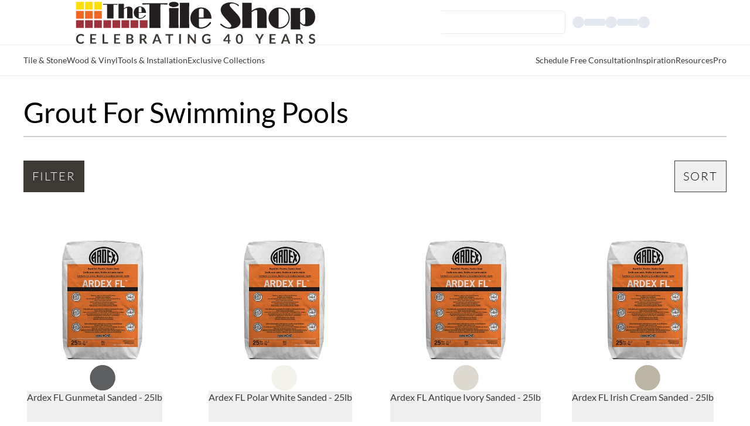

--- FILE ---
content_type: text/html; charset=utf-8
request_url: https://www.tileshop.com/shop/grout-for-swimming-pools
body_size: 127418
content:
<!DOCTYPE html><html lang="en"><head><meta charSet="utf-8" data-next-head=""/><meta name="viewport" content="width=device-width, initial-scale=1" data-next-head=""/><link rel="icon" href="https://www.tileshop.com/tileshop/favicon.icon" data-next-head=""/><link rel="preconnect" href="https://cdn.scarabresearch.com" data-next-head=""/><link rel="preconnect" href="https://ct.pinterest.com" data-next-head=""/><link rel="preconnect" href="https://assets.pinterest.com" data-next-head=""/><link rel="preconnect" href="https://www.googletagmanager.com" data-next-head=""/><link rel="preconnect" href="https://middleware-prod.tileshop.io" data-next-head=""/><link rel="preconnect" href="https://edge.sitecorecloud.io/api/graphql/v1" data-next-head=""/><link rel="preconnect" href="https://s7d1.scene7.com/is/image/TileShop/" data-next-head=""/><link rel="preconnect" href="https://tileshop.rfk.tileshop.com" data-next-head=""/><link rel="preconnect" href="https://s7d1.scene7.com/is/content/TileShop/pdf/" data-next-head=""/><link rel="preconnect" href="https://photorankstatics-a.akamaihd.net/81b03e40475846d5883661ff57b34ece/static/frontend/latest/build.min.js" data-next-head=""/><link rel="preconnect" href="https://photorankstatics-a.akamaihd.net/743d2e78a76dedeb07e0745158547931/static/frontend/latest/build.min.js" data-next-head=""/><link rel="preconnect" href="https://s7d1.scene7.com/is/content/TileShop/" data-next-head=""/><link rel="preconnect" href="https://tileshop.rfk.tileshop.com" data-next-head=""/><link rel="preconnect" href="https://thetileshop.optiversal.com" data-next-head=""/><link rel="preconnect" href="https://gvyrfubc.localpagescdn.com" data-next-head=""/><link rel="preconnect" href="https://slim.lp-tileshop.pages.dev/stat/assets/sitemap-0.xml" data-next-head=""/><link rel="preconnect" href="https://useast-production.ordercloud.io" data-next-head=""/><link rel="preconnect" href="https://tileshopblog.wpengine.com" data-next-head=""/><link rel="preconnect" href="https://fonts.gstatic.com" data-next-head=""/><meta property="og:site_name" content="The Tile Shop" data-next-head=""/><meta property="og:title" data-next-head=""/><meta property="og:description" content="" data-next-head=""/><meta property="og:url" content="https://www.tileshop.com/shop/grout-for-swimming-pools" data-next-head=""/><meta property="og:type" content="website" data-next-head=""/><meta property="og:image" content="TimberTrails_CurvesBevel_Mudroom_009?%24PDPNormal%24" data-next-head=""/><meta property="og:image:width" content="1280" data-next-head=""/><meta property="og:image:height" content="640" data-next-head=""/><meta property="twitter:card" content="summary_large_image" data-next-head=""/><meta property="twitter:image" content="TimberTrails_CurvesBevel_Mudroom_009?%24PDPNormal%24" data-next-head=""/><meta property="twitter:site" content="@TheTileShop" data-next-head=""/><link rel="canonical" href="https://www.tileshop.com/base-nav" data-next-head=""/><link rel="apple-touch-icon" sizes="180x180" href="/assets/Images/apple-touch-icon.png" data-next-head=""/><link rel="icon" type="image/png" sizes="32x32" href="/assets/Images/favicon-32x32.png" data-next-head=""/><link rel="icon" type="image/png" sizes="16x16" href="/assets/Images/favicon-16x16.png" data-next-head=""/><link rel="apple-touch-icon-precomposed" sizes="57x57" href="/assets/Images/favicon/apple-touch-icon-57x57.png" data-next-head=""/><link rel="apple-touch-icon-precomposed" sizes="114x114" href="/assets/Images/favicon/apple-touch-icon-114x114.png" data-next-head=""/><link rel="apple-touch-icon-precomposed" sizes="72x72" href="/assets/Images/favicon/apple-touch-icon-72x72.png" data-next-head=""/><link rel="apple-touch-icon-precomposed" sizes="144x144" href="/assets/Images/favicon/apple-touch-icon-144x144.png" data-next-head=""/><link rel="apple-touch-icon-precomposed" sizes="60x60" href="/assets/Images/favicon/apple-touch-icon-60x60.png" data-next-head=""/><link rel="apple-touch-icon-precomposed" sizes="120x120" href="/assets/Images/favicon/apple-touch-icon-120x120.png" data-next-head=""/><link rel="apple-touch-icon-precomposed" sizes="76x76" href="/assets/Images/favicon/apple-touch-icon-76x76.png" data-next-head=""/><link rel="apple-touch-icon-precomposed" sizes="152x152" href="/assets/Images/favicon/apple-touch-icon-152x152.png" data-next-head=""/><link rel="icon" type="image/png" href="/assets/Images/favicon/favicon-196x196.png" sizes="196x196" data-next-head=""/><link rel="icon" type="image/png" href="/assets/Images/favicon/favicon-96x96.png" sizes="96x96" data-next-head=""/><link rel="icon" type="image/png" href="/assets/Images/favicon/favicon-32x32.png" sizes="32x32" data-next-head=""/><link rel="icon" type="image/png" href="/assets/Images/favicon/favicon-48x48.png" sizes="48x48" data-next-head=""/><link rel="icon" type="image/png" href="/assets/Images/favicon/favicon-16x16.png" sizes="16x16" data-next-head=""/><link rel="icon" type="image/png" href="/assets/Images/favicon/favicon-128.png" sizes="128x128" data-next-head=""/><link rel="icon" type="image/png" href="/assets/Images/favicon/android-chrome-192x192.png" sizes="192x192" data-next-head=""/><link rel="icon" type="image/png" href="/assets/Images/favicon/android-chrome-512x512.png" sizes="512x512" data-next-head=""/><link rel="mask-icon" href="/assets/Images/safari-pinned-tab.svg" color="#950715" data-next-head=""/><meta name="apple-mobile-web-app-title" content="The Tile Shop" data-next-head=""/><meta name="application-name" content="The Tile Shop" data-next-head=""/><meta name="msapplication-TileColor" content="#FFFFFF" data-next-head=""/><meta name="theme-color" content="#ffffff" data-next-head=""/><meta name="msapplication-TileImage" content="/assets/Images/favicon/mstile-144x144.png" data-next-head=""/><meta name="msapplication-square70x70logo" content="/assets/Images/favicon/mstile-70x70.png" data-next-head=""/><meta name="msapplication-square150x150logo" content="/assets/Images/favicon/mstile-150x150.png" data-next-head=""/><meta name="msapplication-wide310x150logo" content="/assets/Images/favicon/mstile-310x150.png" data-next-head=""/><meta name="msapplication-square310x310logo" content="/assets/Images/favicon/mstile-310x310.png" data-next-head=""/><meta name="description" content="" data-next-head=""/><meta name="keywords" content="" data-next-head=""/><title data-next-head="">Grout For Swimming Pools</title><link rel="preload" href="https://www.tileshop.com/_next/static/media/634353add7417307-s.p.ttf" as="font" type="font/ttf" crossorigin="anonymous" data-next-font="size-adjust"/><link rel="preload" href="https://www.tileshop.com/_next/static/media/aa2e638d92cf36de-s.p.ttf" as="font" type="font/ttf" crossorigin="anonymous" data-next-font="size-adjust"/><link rel="preload" href="https://www.tileshop.com/_next/static/media/7824c0948f76711b-s.p.ttf" as="font" type="font/ttf" crossorigin="anonymous" data-next-font="size-adjust"/><link rel="preload" href="https://www.tileshop.com/_next/static/media/bec6f0ae4ec11a25-s.p.ttf" as="font" type="font/ttf" crossorigin="anonymous" data-next-font="size-adjust"/><link rel="preload" href="https://www.tileshop.com/_next/static/media/4291f48c2ea51320-s.p.ttf" as="font" type="font/ttf" crossorigin="anonymous" data-next-font="size-adjust"/><link rel="preload" href="https://www.tileshop.com/_next/static/media/57ee66986266d4ea-s.p.ttf" as="font" type="font/ttf" crossorigin="anonymous" data-next-font="size-adjust"/><link rel="preload" href="https://www.tileshop.com/_next/static/media/2c00c297d3cdabf8-s.p.ttf" as="font" type="font/ttf" crossorigin="anonymous" data-next-font="size-adjust"/><link rel="preload" href="https://www.tileshop.com/_next/static/media/2a5af101099eaa5e-s.p.woff" as="font" type="font/woff" crossorigin="anonymous" data-next-font="size-adjust"/><link rel="preload" href="https://www.tileshop.com/_next/static/media/445d9613d2ab9cf6-s.p.woff" as="font" type="font/woff" crossorigin="anonymous" data-next-font="size-adjust"/><link rel="preload" href="https://www.tileshop.com/_next/static/media/7fcc2e094d665c02-s.p.woff" as="font" type="font/woff" crossorigin="anonymous" data-next-font="size-adjust"/><link rel="preload" href="https://www.tileshop.com/_next/static/media/47d03b81bb9433a3-s.p.woff" as="font" type="font/woff" crossorigin="anonymous" data-next-font="size-adjust"/><link rel="preload" href="https://www.tileshop.com/_next/static/css/9dd6867cadcbb7b9.css" as="style"/><link rel="preload" href="https://www.tileshop.com/_next/static/css/60927513cbb2329a.css" as="style"/><link rel="preconnect" data-next-head=""/><link rel="stylesheet" href="https://www.tileshop.com/_next/static/css/9dd6867cadcbb7b9.css" data-n-g=""/><link rel="stylesheet" href="https://www.tileshop.com/_next/static/css/60927513cbb2329a.css" data-n-p=""/><noscript data-n-css=""></noscript><script defer="" noModule="" src="https://www.tileshop.com/_next/static/chunks/polyfills-42372ed130431b0a.js"></script><script defer="" src="https://www.tileshop.com/_next/static/chunks/5385.16d3bf3242d2d765.js"></script><script defer="" src="https://www.tileshop.com/_next/static/chunks/605.59d79299a7b667a6.js"></script><script src="https://www.tileshop.com/_next/static/chunks/webpack-f03a5432d4b58abd.js" defer=""></script><script src="https://www.tileshop.com/_next/static/chunks/framework-907062741f2fcfe4.js" defer=""></script><script src="https://www.tileshop.com/_next/static/chunks/main-34c7e332d595a92b.js" defer=""></script><script src="https://www.tileshop.com/_next/static/chunks/pages/_app-0a75f338ccb895fa.js" defer=""></script><script src="https://www.tileshop.com/_next/static/chunks/6f507d93-364975c6fb59aba7.js" defer=""></script><script src="https://www.tileshop.com/_next/static/chunks/b258f366-664180bcbf59e95f.js" defer=""></script><script src="https://www.tileshop.com/_next/static/chunks/7ddb3757-c0e6be928aafe45c.js" defer=""></script><script src="https://www.tileshop.com/_next/static/chunks/9a092f34-03ccb5c816c6031d.js" defer=""></script><script src="https://www.tileshop.com/_next/static/chunks/c859536c-88a9443f7e926bc0.js" defer=""></script><script src="https://www.tileshop.com/_next/static/chunks/454e6ae6-44a8393d2a79abad.js" defer=""></script><script src="https://www.tileshop.com/_next/static/chunks/ccbbfdf4-ea30a7f8147e294b.js" defer=""></script><script src="https://www.tileshop.com/_next/static/chunks/0465ed09-8fb6f6273b8c4608.js" defer=""></script><script src="https://www.tileshop.com/_next/static/chunks/2e6f1b4f-de466de759352afc.js" defer=""></script><script src="https://www.tileshop.com/_next/static/chunks/bab1410a-ece3755c84810b46.js" defer=""></script><script src="https://www.tileshop.com/_next/static/chunks/a1488f65-e91cf2275baf1e1a.js" defer=""></script><script src="https://www.tileshop.com/_next/static/chunks/e95b820e-56f8ac548c1228f7.js" defer=""></script><script src="https://www.tileshop.com/_next/static/chunks/da66ead4-f31f14b5c5589177.js" defer=""></script><script src="https://www.tileshop.com/_next/static/chunks/2b38e19b-60f998c56deed9c7.js" defer=""></script><script src="https://www.tileshop.com/_next/static/chunks/58474bfb-8bf122f07f69073c.js" defer=""></script><script src="https://www.tileshop.com/_next/static/chunks/4b522599-bc8d8397c60e4414.js" defer=""></script><script src="https://www.tileshop.com/_next/static/chunks/0d186e42-9937ef98f40b1f4c.js" defer=""></script><script src="https://www.tileshop.com/_next/static/chunks/a7e16ef1-d605810bf37a9422.js" defer=""></script><script src="https://www.tileshop.com/_next/static/chunks/f9c88346-55cd098fb1075c32.js" defer=""></script><script src="https://www.tileshop.com/_next/static/chunks/8e124ec1-3f709ddf269a6f24.js" defer=""></script><script src="https://www.tileshop.com/_next/static/chunks/2461-4668953be0331619.js" defer=""></script><script src="https://www.tileshop.com/_next/static/chunks/2936-7ddd7d2454b38069.js" defer=""></script><script src="https://www.tileshop.com/_next/static/chunks/9470-8ef7456ef6b4d812.js" defer=""></script><script src="https://www.tileshop.com/_next/static/chunks/7528-f6556713b58582c4.js" defer=""></script><script src="https://www.tileshop.com/_next/static/chunks/pages/shop/%5B...path%5D-b2532575be5c6d6a.js" defer=""></script><script src="https://www.tileshop.com/_next/static/AlrGGeGCKIMSKR6GDI47u/_buildManifest.js" defer=""></script><script src="https://www.tileshop.com/_next/static/AlrGGeGCKIMSKR6GDI47u/_ssgManifest.js" defer=""></script></head><body data-pin-hover="true"><noscript><iframe src="https://www.googletagmanager.com/ns.html?id=GTM-P9XDZ2HW" height="0" width="0" style="display:none;visibility:hidden" title="Google Tag Manager"></iframe></noscript><link rel="preload" as="image" href="https://edge.sitecorecloud.io/thetileshop1d3a-thetileshop0508-prod580d-9d68/media/Feature/TTS/Header/mobile-logo.jpg?h=36&amp;iar=0&amp;w=36"/><link rel="preload" as="image" href="https://edge.sitecorecloud.io/thetileshop1d3a-thetileshop0508-prod580d-9d68/media/Feature/TTS/Header/TTS_logo-colorblack.svg?h=35&amp;iar=0&amp;w=288"/><link rel="preload" as="image" href="https://edge.sitecorecloud.io/thetileshop1d3a-thetileshop0508-prod580d-9d68/media/Feature/TTS/Header/Search-Bar/search.svg?iar=0"/><div id="__next"><div class="__variable_bab87d __variable_31d0f8 __variable_a36c65 __variable_8b2225 __variable_56475f __variable_d0e17b __variable_e5c124 __variable_5253f4 __variable_73bd05 __variable_43394c __variable_7c6c17"><div class="print:hidden"></div><p></p><byoc-registration components="[]" datasources="[]"></byoc-registration><div class="prod-mode"><header><div id="header"><!--$--><!--$?--><template id="B:0"></template><h4>Loading component...</h4><!--/$--><!--/$--></div></header><main class="mt-14 md:mt-24 lg:mt-32"><div class="container mx-auto small-bottom-margin"><div>    
                 <style>
                    .store-wrapper:before { border-color: rgba(204, 204, 204, 0);
                    border-bottom-color: #cccccc; border-width: 11px; margin-left: -11px; }
                    .store-wrapper:after, .store-wrapper:before { bottom: 100%; left: 80%;
                    border: solid transparent; content: " "; height: 0; width: 0; position:
                    absolute; pointer-events: none; }
                  </style>
                  <style>
                    .product_content { background-color: #ededed; border-radius: 0em 0.5em 0.5em
                    0.5em; padding: 10px; position: relative; margin-top: 16px; }
                    .product_content:after { border: 16px solid transparent; border-top: 0;
                    border-left: 0; border-bottom-color: #ededed; top: -16px; content: "";
                    height: 0; left: 0; margin-bottom: -24px; margin-left: 0; position:
                    absolute; width: 0; } .product_content p { margin: 0; color:
                    rgba(0,0,0,.87); font-size: 12px; } p.product_quote { font-style: italic; }
                    a:hover { cursor: pointer;} .category-list-controls { display: flex;
                    justify-content: space-between;} 
                    @media screen and (max-width:960px) { #clear-all-filters { display: block
                    !important; } }
                    .sample {margin-top: 10px;}
                    .sample .js-add-sample-clicked {max-width: 100%;}
                    .sample .btn {box-sizing: border-box;display: flex;flex-direction: row;justify-content: center;align-items: center;padding: 8px 0;gap: 6px;width: 100%;min-height: 40px;background: #FFFFFF;border: 1px solid rgba(0, 0, 0, 0.65);border-radius: 6px;}
                  .page-filter-list{
                    display: none;
                  }
                  @media only screen and (min-width: 768px) {
                  .page-filter-list{
                    display: flex;
                  }
                }
                .force-hidden{
                  display: none !important;
                }
                
                    footer .flex img{
                      aspect-ratio: auto;
                    }
                
                  </style>                <div class="container mx-auto">
                  <div class="flex flex-col container mx-auto col-span-12">
                    <div class="flex flex-col gap-3 mb-4">
                      <div class="" data-test-id="title-validation">
                        <h1 class="small-x-padding pt-10 px-7 md:px-0">Grout For Swimming Pools</h1>
                      </div>
                    </div>
                  </div>
                  
                    <div class="relative md:px-10 px-7 ">
                    <hr class="border-b border-input-border-gray">
                  </div>
                  <section>
                    <style>
                      .list-sort-container-inactive {
                        display: none;
                      }
                      .list-sort-flex{
                        flex-direction: column;
                      }
                    </style>
                    
                    
                    <div class="mt-10 mb-10 relative md:px-10">
                      <div class="z-10">
                        <div class="grid grid-cols-2 md:flex md:justify-between mt-10">
                          <div class="flex  order-1"><button
                              class="w-full md:w-auto py-3 px-3.5 font-light text-xl text-center border-dark-gray border tracking-widest font-latoLight bg-dark-gray text-white uppercase"
                              onclick='onFilter(this)' id='category-list-filter'>FILTER</button>
                    
                            <div id="list-filter-all-desktop" class="hidden md:flex md:w-4/5 flex-wrap absolute left-36 mt-5">
                            </div>
                          </div>
                          <div class="relative order-2">
                              <button
                                      class="w-full md:w-auto py-3 px-3.5 font-light text-xl text-center border-dark-gray border tracking-widest font-latoLight"
                                      onclick='onSort()'>SORT</button>
                                    <ul id="list-sort-container"
                                      class="absolute right-16 mt-4 z-10 bg-white w-80 text-left shadow-filterShadow py-5 list-sort-flex list-sort-container-inactive page-filter-list">
                                      <li class="border border-white hover:bg-dark-gray hover:border-black hover:font-bold group"
                                        data-id='most-relevant' data-text-announce='sorted by Most Relevant	' data-value=''
                                        onclick="onClickSort(this, 'Most Relevant')">
                                        <div
                                          class="list-none mx-9 py-3.5 md:py-1 text-base md:text-xl font-light hover:border-0 group-hover:border-0 hover:font-normal border-b cursor-pointer group-hover:text-white font-latoLight border-t hover:border-dark-gray">
                                          Most Relevant</div>
                                      </li>
                                      <li class="border border-white hover:bg-dark-gray hover:border-black hover:font-bold group"
                                        data-id='Savings-high-to-low' data-text-announce='sorted by Savings High To Low	' data-value='savings_desc'
                                        onclick="onClickSort(this, 'Savings High To Low')">
                                        <div
                                          class="list-none mx-9 py-3.5 md:py-1 text-base md:text-xl font-light hover:border-0 group-hover:border-0 hover:font-normal border-b cursor-pointer group-hover:text-white font-latoLight">
                                          Savings High To Low</div>
                                      </li>
                                      <li class="border border-white hover:bg-dark-gray hover:border-black hover:font-bold group"
                                        data-id='price-low-to-high' data-text-announce='sorted by Price Low To High	' data-value='price_asc'
                                        onclick="onClickSort(this, 'Price Low To High')">
                                        <div
                                          class="list-none mx-9 py-3.5 md:py-1 text-base md:text-xl font-light hover:border-0 group-hover:border-0 hover:font-normal border-b cursor-pointer group-hover:text-white font-latoLight">
                                          Price Low to High</div>
                                      </li>
                                      <li class="border border-white hover:bg-dark-gray hover:border-black hover:font-bold group"
                                        data-id='price-high-to-low' data-text-announce='sorted by Price High to Low	' data-value='price_desc'
                                        onclick="onClickSort(this, 'Price High to Low')">
                                        <div
                                          class="list-none mx-9 py-3.5 md:py-1 text-base md:text-xl font-light hover:border-0 group-hover:border-0 hover:font-normal border-b cursor-pointer group-hover:text-white font-latoLight">
                                          Price High to Low</div>
                                      </li>
                                    </ul>        <div id="mobile-sort"
                              class="z-50 fixed top-13 md:top-16 bg-white h-screen overflow-y-auto w-65 transition-all duration-500 ease-in-out shadow-search-gray right-0 hidden">
                              <ul class="py-7" data-test-id="sorting-validation">
                                <li class="border border-white hover:bg-dark-gray hover:border-black hover:font-bold group"
                                    data-id='most-relevant' data-text-announce='sorted by Most Relevant' data-value=''
                                    onclick="onClickSort(this, 'Most Relevant')" data-test-id="sorting-best">
                                  <div
                                    class="list-none mx-9 py-3.5 md:py-1 text-base md:text-xl font-light hover:border-0 group-hover:border-0 hover:font-normal border-b cursor-pointer group-hover:text-white font-latoLight border-t hover:border-dark-gray">
                                    Most Relevant</div>
                                </li>
                                <li class="border border-white hover:bg-dark-gray hover:border-black hover:font-bold group"
                                    data-id='Savings-high-to-low' data-text-announce='sorted by Savings High To Low' data-value='savings_desc'
                                    onclick="onClickSort(this, 'Savings High To Low')">
                                  <div
                                    class="list-none mx-9 py-3.5 md:py-1 text-base md:text-xl font-light hover:border-0 group-hover:border-0 hover:font-normal border-b cursor-pointer group-hover:text-white font-latoLight">
                                    Savings High To Low</div>
                                </li>
                                <li class="border border-white hover:bg-dark-gray hover:border-black hover:font-bold group"
                                    data-id='price-low-to-high' data-text-announce='sorted by Price Low To High' data-value='price_asc'
                                    onclick="onClickSort(this, 'Price Low To High')" data-test-id="sorting-asc">
                                  <div
                                    class="list-none mx-9 py-3.5 md:py-1 text-base md:text-xl font-light hover:border-0 group-hover:border-0 hover:font-normal border-b cursor-pointer group-hover:text-white font-latoLight">
                                    Price Low to High</div>
                                </li>
                                <li class="border border-white hover:bg-dark-gray hover:border-black hover:font-bold group"
                                    data-id='price-high-to-low' data-text-announce='sorted by Price High to Low' data-value='price_desc'
                                    onclick="onClickSort(this, 'Price High to Low')" data-test-id="sorting-desc">
                                  <div
                                    class="list-none mx-9 py-3.5 md:py-1 text-base md:text-xl font-light hover:border-0 group-hover:border-0 hover:font-normal border-b cursor-pointer group-hover:text-white font-latoLight">
                                    Price High to Low</div>
                                </li>
                              </ul>
                            </div>
                          </div>
                        </div>
                        <div
                           id="mobile-header" class="z-50 fixed top-13 bg-white h-full overflow-y-scroll w-60 pb-20 mr-0 mt-0 transition-all duration-500 ease-in-out shadow-search-gray left-0 hidden">
                          
                        </div>    
                        <div class="flex mr-20 flex-wrap mt-7 page-filter-list" id='page-filter-list' data-test-id="facet-validation">
                          
                         
                          </div>
                      </div>
                    </div>
                    
                    <div class="flex mr-20 flex-wrap mt-7 page-filter-list" id='page-filter-list' data-test-id="facet-validation">
                      
                     
                      </div>
                
                    <div id="bc-sf-filter-products" class="component grid grid-cols-2 md:grid-cols-4 mx-8 gap-5 md:gap-6  col-span-12 " data-test-id="product-validation">
                        <div
                            class="flex item-center flex-col gap-3 group md:p-3 h-fit group hover:scale-106 hover:shadow-custom hover:p-3 hover:font-bold transition-all duration-60 ease-out hover:rounded-xl border-2 border-transparent hover:border-dark-gray hover:border-opacity-10">
                            <div class="relative group max-h-64 h-full w-fit lg:min-h-60 lg:flex md:min-h-32 min-h-28"><a
                                    class="inline-flex rounded-md hover:drop-shadow-button text-black h-full relative items-start justify-start w-auto rounded-0 hover:drop-shadow-none transition-none duration-0 ease-in-out hover:font-normal"
                                    target="_self" href='https://www.tileshop.com/products/ardex-fl-gunmetal-sanded-25lb-38690' data-resultid='38690' data-responseindex='0'
                                    data-sku='38690'
                                    data-optev='Product Click||Ardex FL Gunmetal Sanded - 25lb||38690||59.99||0'><img
                                        alt="ProductListing" loading="lazy" width="500" height="500" decoding="async" data-nimg="1"
                                        class="object-contain rounded-md" src='https://tileshop.scene7.com/is/image/TileShop/038690?$ExtraLarge$' name='38690'
                                        style="color: transparent;"></a></div><button class="w-fit">
                                <p
                                    class="group-hover:font-bold font-normal h-12 md:h-69 overflow-hidden text-xs xsm:text-base md:leading-6 text-dark-gray text-left text-wrap">
                                    Ardex FL Gunmetal Sanded - 25lb</p>
                            </button>
                            <div class="flex flex-col">
                                <span class='product-item-price-container'>
                                                <div class="font-semibold text-xs md:text-sm neutral-900 mr-1.5">$59.99</div>
                    
                                </span>
                            </div>
                            <div class='product_content' data-test='product-card-child-item'>
                                <p class='product_quote'>ARDEX FL Rapid Set, Flexible, Sanded Grout is a high-performance, Portland cement-based, polymer-modified grout that provides...</p>
                                        </div>
                            <div class='sample'>
                                <button class='btn js-add-sample-clicked' data-resultid='38690' data-responseindex='0'
                                    data-sku='38690'
                                    data-optev='Buy Now Click||Ardex FL Gunmetal Sanded - 25lb||38690||59.99||0'
                                    onclick='gtag_report_conversion("https://www.tileshop.com/products/ardex-fl-gunmetal-sanded-25lb-38690", "59.99")'>
                                    <span class='btn-text'>View Details</span>
                                    <span style='display: none;' class='js-sample-added-loading-overlay loading-button-overlay'>
                                    </span>
                                </button>
                            </div>
                        </div>
                        <div
                            class="flex item-center flex-col gap-3 group md:p-3 h-fit group hover:scale-106 hover:shadow-custom hover:p-3 hover:font-bold transition-all duration-60 ease-out hover:rounded-xl border-2 border-transparent hover:border-dark-gray hover:border-opacity-10">
                            <div class="relative group max-h-64 h-full w-fit lg:min-h-60 lg:flex md:min-h-32 min-h-28"><a
                                    class="inline-flex rounded-md hover:drop-shadow-button text-black h-full relative items-start justify-start w-auto rounded-0 hover:drop-shadow-none transition-none duration-0 ease-in-out hover:font-normal"
                                    target="_self" href='https://www.tileshop.com/products/ardex-fl-polar-white-sanded-25lb-13731' data-resultid='13731' data-responseindex='1'
                                    data-sku='13731'
                                    data-optev='Product Click||Ardex FL  Polar White Sanded - 25lb||13731||59.99||1'><img
                                        alt="ProductListing" loading="lazy" width="500" height="500" decoding="async" data-nimg="1"
                                        class="object-contain rounded-md" src='https://tileshop.scene7.com/is/image/TileShop/013731?$ExtraLarge$' name='13731'
                                        style="color: transparent;"></a></div><button class="w-fit">
                                <p
                                    class="group-hover:font-bold font-normal h-12 md:h-69 overflow-hidden text-xs xsm:text-base md:leading-6 text-dark-gray text-left text-wrap">
                                    Ardex FL  Polar White Sanded - 25lb</p>
                            </button>
                            <div class="flex flex-col">
                                <span class='product-item-price-container'>
                                                <div class="font-semibold text-xs md:text-sm neutral-900 mr-1.5">$59.99</div>
                    
                                </span>
                            </div>
                            <div class='product_content' data-test='product-card-child-item'>
                                <p class='product_quote'>ARDEX FL Rapid Set, Flexible, Sanded Grout is a high-performance, Portland cement-based, polymer-modified grout that provides...</p>
                                        </div>
                            <div class='sample'>
                                <button class='btn js-add-sample-clicked' data-resultid='13731' data-responseindex='1'
                                    data-sku='13731'
                                    data-optev='Buy Now Click||Ardex FL  Polar White Sanded - 25lb||13731||59.99||1'
                                    onclick='gtag_report_conversion("https://www.tileshop.com/products/ardex-fl-polar-white-sanded-25lb-13731", "59.99")'>
                                    <span class='btn-text'>View Details</span>
                                    <span style='display: none;' class='js-sample-added-loading-overlay loading-button-overlay'>
                                    </span>
                                </button>
                            </div>
                        </div>
                        <div
                            class="flex item-center flex-col gap-3 group md:p-3 h-fit group hover:scale-106 hover:shadow-custom hover:p-3 hover:font-bold transition-all duration-60 ease-out hover:rounded-xl border-2 border-transparent hover:border-dark-gray hover:border-opacity-10">
                            <div class="relative group max-h-64 h-full w-fit lg:min-h-60 lg:flex md:min-h-32 min-h-28"><a
                                    class="inline-flex rounded-md hover:drop-shadow-button text-black h-full relative items-start justify-start w-auto rounded-0 hover:drop-shadow-none transition-none duration-0 ease-in-out hover:font-normal"
                                    target="_self" href='https://www.tileshop.com/products/ardex-fl-antique-ivory-sanded-25lb-13705' data-resultid='13705' data-responseindex='2'
                                    data-sku='13705'
                                    data-optev='Product Click||Ardex FL  Antique Ivory Sanded - 25lb||13705||59.99||2'><img
                                        alt="ProductListing" loading="lazy" width="500" height="500" decoding="async" data-nimg="1"
                                        class="object-contain rounded-md" src='https://tileshop.scene7.com/is/image/TileShop/013705?$ExtraLarge$' name='13705'
                                        style="color: transparent;"></a></div><button class="w-fit">
                                <p
                                    class="group-hover:font-bold font-normal h-12 md:h-69 overflow-hidden text-xs xsm:text-base md:leading-6 text-dark-gray text-left text-wrap">
                                    Ardex FL  Antique Ivory Sanded - 25lb</p>
                            </button>
                            <div class="flex flex-col">
                                <span class='product-item-price-container'>
                                                <div class="font-semibold text-xs md:text-sm neutral-900 mr-1.5">$59.99</div>
                    
                                </span>
                            </div>
                            <div class='product_content' data-test='product-card-child-item'>
                                <p class='product_quote'>ARDEX FL Rapid Set, Flexible, Sanded Grout is a high-performance, Portland cement-based, polymer-modified grout that provides...</p>
                                        </div>
                            <div class='sample'>
                                <button class='btn js-add-sample-clicked' data-resultid='13705' data-responseindex='2'
                                    data-sku='13705'
                                    data-optev='Buy Now Click||Ardex FL  Antique Ivory Sanded - 25lb||13705||59.99||2'
                                    onclick='gtag_report_conversion("https://www.tileshop.com/products/ardex-fl-antique-ivory-sanded-25lb-13705", "59.99")'>
                                    <span class='btn-text'>View Details</span>
                                    <span style='display: none;' class='js-sample-added-loading-overlay loading-button-overlay'>
                                    </span>
                                </button>
                            </div>
                        </div>
                        <div
                            class="flex item-center flex-col gap-3 group md:p-3 h-fit group hover:scale-106 hover:shadow-custom hover:p-3 hover:font-bold transition-all duration-60 ease-out hover:rounded-xl border-2 border-transparent hover:border-dark-gray hover:border-opacity-10">
                            <div class="relative group max-h-64 h-full w-fit lg:min-h-60 lg:flex md:min-h-32 min-h-28"><a
                                    class="inline-flex rounded-md hover:drop-shadow-button text-black h-full relative items-start justify-start w-auto rounded-0 hover:drop-shadow-none transition-none duration-0 ease-in-out hover:font-normal"
                                    target="_self" href='https://www.tileshop.com/products/ardex-fl-irish-cream-sanded-25lb-13707' data-resultid='13707' data-responseindex='3'
                                    data-sku='13707'
                                    data-optev='Product Click||Ardex FL  Irish Cream Sanded - 25lb||13707||59.99||3'><img
                                        alt="ProductListing" loading="lazy" width="500" height="500" decoding="async" data-nimg="1"
                                        class="object-contain rounded-md" src='https://tileshop.scene7.com/is/image/TileShop/013707?$ExtraLarge$' name='13707'
                                        style="color: transparent;"></a></div><button class="w-fit">
                                <p
                                    class="group-hover:font-bold font-normal h-12 md:h-69 overflow-hidden text-xs xsm:text-base md:leading-6 text-dark-gray text-left text-wrap">
                                    Ardex FL  Irish Cream Sanded - 25lb</p>
                            </button>
                            <div class="flex flex-col">
                                <span class='product-item-price-container'>
                                                <div class="font-semibold text-xs md:text-sm neutral-900 mr-1.5">$59.99</div>
                    
                                </span>
                            </div>
                            <div class='product_content' data-test='product-card-child-item'>
                                <p class='product_quote'>ARDEX FL Rapid Set, Flexible, Sanded Grout is a high-performance, Portland cement-based, polymer-modified grout that provides...</p>
                                        </div>
                            <div class='sample'>
                                <button class='btn js-add-sample-clicked' data-resultid='13707' data-responseindex='3'
                                    data-sku='13707'
                                    data-optev='Buy Now Click||Ardex FL  Irish Cream Sanded - 25lb||13707||59.99||3'
                                    onclick='gtag_report_conversion("https://www.tileshop.com/products/ardex-fl-irish-cream-sanded-25lb-13707", "59.99")'>
                                    <span class='btn-text'>View Details</span>
                                    <span style='display: none;' class='js-sample-added-loading-overlay loading-button-overlay'>
                                    </span>
                                </button>
                            </div>
                        </div>
                        <div
                            class="flex item-center flex-col gap-3 group md:p-3 h-fit group hover:scale-106 hover:shadow-custom hover:p-3 hover:font-bold transition-all duration-60 ease-out hover:rounded-xl border-2 border-transparent hover:border-dark-gray hover:border-opacity-10">
                            <div class="relative group max-h-64 h-full w-fit lg:min-h-60 lg:flex md:min-h-32 min-h-28"><a
                                    class="inline-flex rounded-md hover:drop-shadow-button text-black h-full relative items-start justify-start w-auto rounded-0 hover:drop-shadow-none transition-none duration-0 ease-in-out hover:font-normal"
                                    target="_self" href='https://www.tileshop.com/products/ardex-fl-silver-shimmer-sanded-25lb-13720' data-resultid='13720' data-responseindex='4'
                                    data-sku='13720'
                                    data-optev='Product Click||Ardex FL  Silver Shimmer Sanded - 25lb||13720||59.99||4'><img
                                        alt="ProductListing" loading="lazy" width="500" height="500" decoding="async" data-nimg="1"
                                        class="object-contain rounded-md" src='https://tileshop.scene7.com/is/image/TileShop/013720?$ExtraLarge$' name='13720'
                                        style="color: transparent;"></a></div><button class="w-fit">
                                <p
                                    class="group-hover:font-bold font-normal h-12 md:h-69 overflow-hidden text-xs xsm:text-base md:leading-6 text-dark-gray text-left text-wrap">
                                    Ardex FL  Silver Shimmer Sanded - 25lb</p>
                            </button>
                            <div class="flex flex-col">
                                <span class='product-item-price-container'>
                                                <div class="font-semibold text-xs md:text-sm neutral-900 mr-1.5">$59.99</div>
                    
                                </span>
                            </div>
                            <div class='product_content' data-test='product-card-child-item'>
                                <p class='product_quote'>ARDEX FL Rapid Set, Flexible, Sanded Grout is a high-performance, Portland cement-based, polymer-modified grout that provides...</p>
                                        </div>
                            <div class='sample'>
                                <button class='btn js-add-sample-clicked' data-resultid='13720' data-responseindex='4'
                                    data-sku='13720'
                                    data-optev='Buy Now Click||Ardex FL  Silver Shimmer Sanded - 25lb||13720||59.99||4'
                                    onclick='gtag_report_conversion("https://www.tileshop.com/products/ardex-fl-silver-shimmer-sanded-25lb-13720", "59.99")'>
                                    <span class='btn-text'>View Details</span>
                                    <span style='display: none;' class='js-sample-added-loading-overlay loading-button-overlay'>
                                    </span>
                                </button>
                            </div>
                        </div>
                        <div
                            class="flex item-center flex-col gap-3 group md:p-3 h-fit group hover:scale-106 hover:shadow-custom hover:p-3 hover:font-bold transition-all duration-60 ease-out hover:rounded-xl border-2 border-transparent hover:border-dark-gray hover:border-opacity-10">
                            <div class="relative group max-h-64 h-full w-fit lg:min-h-60 lg:flex md:min-h-32 min-h-28"><a
                                    class="inline-flex rounded-md hover:drop-shadow-button text-black h-full relative items-start justify-start w-auto rounded-0 hover:drop-shadow-none transition-none duration-0 ease-in-out hover:font-normal"
                                    target="_self" href='https://www.tileshop.com/products/ardex-fl-dove-gray-sanded-25lb-13719' data-resultid='13719' data-responseindex='5'
                                    data-sku='13719'
                                    data-optev='Product Click||Ardex FL  Dove Gray Sanded - 25lb||13719||59.99||5'><img
                                        alt="ProductListing" loading="lazy" width="500" height="500" decoding="async" data-nimg="1"
                                        class="object-contain rounded-md" src='https://tileshop.scene7.com/is/image/TileShop/013719?$ExtraLarge$' name='13719'
                                        style="color: transparent;"></a></div><button class="w-fit">
                                <p
                                    class="group-hover:font-bold font-normal h-12 md:h-69 overflow-hidden text-xs xsm:text-base md:leading-6 text-dark-gray text-left text-wrap">
                                    Ardex FL  Dove Gray Sanded - 25lb</p>
                            </button>
                            <div class="flex flex-col">
                                <span class='product-item-price-container'>
                                                <div class="font-semibold text-xs md:text-sm neutral-900 mr-1.5">$59.99</div>
                    
                                </span>
                            </div>
                            <div class='product_content' data-test='product-card-child-item'>
                                <p class='product_quote'>ARDEX FL Rapid Set, Flexible, Sanded Grout is a high-performance, Portland cement-based, polymer-modified grout that provides...</p>
                                        </div>
                            <div class='sample'>
                                <button class='btn js-add-sample-clicked' data-resultid='13719' data-responseindex='5'
                                    data-sku='13719'
                                    data-optev='Buy Now Click||Ardex FL  Dove Gray Sanded - 25lb||13719||59.99||5'
                                    onclick='gtag_report_conversion("https://www.tileshop.com/products/ardex-fl-dove-gray-sanded-25lb-13719", "59.99")'>
                                    <span class='btn-text'>View Details</span>
                                    <span style='display: none;' class='js-sample-added-loading-overlay loading-button-overlay'>
                                    </span>
                                </button>
                            </div>
                        </div>
                        <div
                            class="flex item-center flex-col gap-3 group md:p-3 h-fit group hover:scale-106 hover:shadow-custom hover:p-3 hover:font-bold transition-all duration-60 ease-out hover:rounded-xl border-2 border-transparent hover:border-dark-gray hover:border-opacity-10">
                            <div class="relative group max-h-64 h-full w-fit lg:min-h-60 lg:flex md:min-h-32 min-h-28"><a
                                    class="inline-flex rounded-md hover:drop-shadow-button text-black h-full relative items-start justify-start w-auto rounded-0 hover:drop-shadow-none transition-none duration-0 ease-in-out hover:font-normal"
                                    target="_self" href='https://www.tileshop.com/products/ardex-fl-black-licorice-sanded-25lb-13727' data-resultid='13727' data-responseindex='6'
                                    data-sku='13727'
                                    data-optev='Product Click||Ardex FL  Black Licorice Sanded - 25lb||13727||59.99||6'><img
                                        alt="ProductListing" loading="lazy" width="500" height="500" decoding="async" data-nimg="1"
                                        class="object-contain rounded-md" src='https://tileshop.scene7.com/is/image/TileShop/013727?$ExtraLarge$' name='13727'
                                        style="color: transparent;"></a></div><button class="w-fit">
                                <p
                                    class="group-hover:font-bold font-normal h-12 md:h-69 overflow-hidden text-xs xsm:text-base md:leading-6 text-dark-gray text-left text-wrap">
                                    Ardex FL  Black Licorice Sanded - 25lb</p>
                            </button>
                            <div class="flex flex-col">
                                <span class='product-item-price-container'>
                                                <div class="font-semibold text-xs md:text-sm neutral-900 mr-1.5">$59.99</div>
                    
                                </span>
                            </div>
                            <div class='product_content' data-test='product-card-child-item'>
                                <p class='product_quote'>ARDEX FL Rapid Set, Flexible, Sanded Grout is a high-performance, Portland cement-based, polymer-modified grout that provides...</p>
                                        </div>
                            <div class='sample'>
                                <button class='btn js-add-sample-clicked' data-resultid='13727' data-responseindex='6'
                                    data-sku='13727'
                                    data-optev='Buy Now Click||Ardex FL  Black Licorice Sanded - 25lb||13727||59.99||6'
                                    onclick='gtag_report_conversion("https://www.tileshop.com/products/ardex-fl-black-licorice-sanded-25lb-13727", "59.99")'>
                                    <span class='btn-text'>View Details</span>
                                    <span style='display: none;' class='js-sample-added-loading-overlay loading-button-overlay'>
                                    </span>
                                </button>
                            </div>
                        </div>
                        <div
                            class="flex item-center flex-col gap-3 group md:p-3 h-fit group hover:scale-106 hover:shadow-custom hover:p-3 hover:font-bold transition-all duration-60 ease-out hover:rounded-xl border-2 border-transparent hover:border-dark-gray hover:border-opacity-10">
                            <div class="relative group max-h-64 h-full w-fit lg:min-h-60 lg:flex md:min-h-32 min-h-28"><a
                                    class="inline-flex rounded-md hover:drop-shadow-button text-black h-full relative items-start justify-start w-auto rounded-0 hover:drop-shadow-none transition-none duration-0 ease-in-out hover:font-normal"
                                    target="_self" href='https://www.tileshop.com/products/ardex-fl-slate-gray-sanded-25lb-13722' data-resultid='13722' data-responseindex='7'
                                    data-sku='13722'
                                    data-optev='Product Click||Ardex FL  Slate Gray Sanded - 25lb||13722||59.99||7'><img
                                        alt="ProductListing" loading="lazy" width="500" height="500" decoding="async" data-nimg="1"
                                        class="object-contain rounded-md" src='https://tileshop.scene7.com/is/image/TileShop/013722?$ExtraLarge$' name='13722'
                                        style="color: transparent;"></a></div><button class="w-fit">
                                <p
                                    class="group-hover:font-bold font-normal h-12 md:h-69 overflow-hidden text-xs xsm:text-base md:leading-6 text-dark-gray text-left text-wrap">
                                    Ardex FL  Slate Gray Sanded - 25lb</p>
                            </button>
                            <div class="flex flex-col">
                                <span class='product-item-price-container'>
                                                <div class="font-semibold text-xs md:text-sm neutral-900 mr-1.5">$59.99</div>
                    
                                </span>
                            </div>
                            <div class='product_content' data-test='product-card-child-item'>
                                <p class='product_quote'>ARDEX FL Rapid Set, Flexible, Sanded Grout is a high-performance, Portland cement-based, polymer-modified grout that provides...</p>
                                        </div>
                            <div class='sample'>
                                <button class='btn js-add-sample-clicked' data-resultid='13722' data-responseindex='7'
                                    data-sku='13722'
                                    data-optev='Buy Now Click||Ardex FL  Slate Gray Sanded - 25lb||13722||59.99||7'
                                    onclick='gtag_report_conversion("https://www.tileshop.com/products/ardex-fl-slate-gray-sanded-25lb-13722", "59.99")'>
                                    <span class='btn-text'>View Details</span>
                                    <span style='display: none;' class='js-sample-added-loading-overlay loading-button-overlay'>
                                    </span>
                                </button>
                            </div>
                        </div>
                        <div
                            class="flex item-center flex-col gap-3 group md:p-3 h-fit group hover:scale-106 hover:shadow-custom hover:p-3 hover:font-bold transition-all duration-60 ease-out hover:rounded-xl border-2 border-transparent hover:border-dark-gray hover:border-opacity-10">
                            <div class="relative group max-h-64 h-full w-fit lg:min-h-60 lg:flex md:min-h-32 min-h-28"><a
                                    class="inline-flex rounded-md hover:drop-shadow-button text-black h-full relative items-start justify-start w-auto rounded-0 hover:drop-shadow-none transition-none duration-0 ease-in-out hover:font-normal"
                                    target="_self" href='https://www.tileshop.com/products/ardex-fl-charcoal-dust-sanded-25lb-13734' data-resultid='13734' data-responseindex='8'
                                    data-sku='13734'
                                    data-optev='Product Click||Ardex FL  Charcoal Dust Sanded - 25lb||13734||59.99||8'><img
                                        alt="ProductListing" loading="lazy" width="500" height="500" decoding="async" data-nimg="1"
                                        class="object-contain rounded-md" src='https://tileshop.scene7.com/is/image/TileShop/013734?$ExtraLarge$' name='13734'
                                        style="color: transparent;"></a></div><button class="w-fit">
                                <p
                                    class="group-hover:font-bold font-normal h-12 md:h-69 overflow-hidden text-xs xsm:text-base md:leading-6 text-dark-gray text-left text-wrap">
                                    Ardex FL  Charcoal Dust Sanded - 25lb</p>
                            </button>
                            <div class="flex flex-col">
                                <span class='product-item-price-container'>
                                                <div class="font-semibold text-xs md:text-sm neutral-900 mr-1.5">$59.99</div>
                    
                                </span>
                            </div>
                            <div class='product_content' data-test='product-card-child-item'>
                                <p class='product_quote'>ARDEX FL Rapid Set, Flexible, Sanded Grout is a high-performance, Portland cement-based, polymer-modified grout that provides...</p>
                                        </div>
                            <div class='sample'>
                                <button class='btn js-add-sample-clicked' data-resultid='13734' data-responseindex='8'
                                    data-sku='13734'
                                    data-optev='Buy Now Click||Ardex FL  Charcoal Dust Sanded - 25lb||13734||59.99||8'
                                    onclick='gtag_report_conversion("https://www.tileshop.com/products/ardex-fl-charcoal-dust-sanded-25lb-13734", "59.99")'>
                                    <span class='btn-text'>View Details</span>
                                    <span style='display: none;' class='js-sample-added-loading-overlay loading-button-overlay'>
                                    </span>
                                </button>
                            </div>
                        </div>
                        <div
                            class="flex item-center flex-col gap-3 group md:p-3 h-fit group hover:scale-106 hover:shadow-custom hover:p-3 hover:font-bold transition-all duration-60 ease-out hover:rounded-xl border-2 border-transparent hover:border-dark-gray hover:border-opacity-10">
                            <div class="relative group max-h-64 h-full w-fit lg:min-h-60 lg:flex md:min-h-32 min-h-28"><a
                                    class="inline-flex rounded-md hover:drop-shadow-button text-black h-full relative items-start justify-start w-auto rounded-0 hover:drop-shadow-none transition-none duration-0 ease-in-out hover:font-normal"
                                    target="_self" href='https://www.tileshop.com/products/ardex-fl-gray-dusk-sanded-25lb-13724' data-resultid='13724' data-responseindex='9'
                                    data-sku='13724'
                                    data-optev='Product Click||Ardex FL  Gray Dusk Sanded - 25lb||13724||59.99||9'><img
                                        alt="ProductListing" loading="lazy" width="500" height="500" decoding="async" data-nimg="1"
                                        class="object-contain rounded-md" src='https://tileshop.scene7.com/is/image/TileShop/013724?$ExtraLarge$' name='13724'
                                        style="color: transparent;"></a></div><button class="w-fit">
                                <p
                                    class="group-hover:font-bold font-normal h-12 md:h-69 overflow-hidden text-xs xsm:text-base md:leading-6 text-dark-gray text-left text-wrap">
                                    Ardex FL  Gray Dusk Sanded - 25lb</p>
                            </button>
                            <div class="flex flex-col">
                                <span class='product-item-price-container'>
                                                <div class="font-semibold text-xs md:text-sm neutral-900 mr-1.5">$59.99</div>
                    
                                </span>
                            </div>
                            <div class='product_content' data-test='product-card-child-item'>
                                <p class='product_quote'>ARDEX FL Rapid Set, Flexible, Sanded Grout is a high-performance, Portland cement-based, polymer-modified grout that provides...</p>
                                        </div>
                            <div class='sample'>
                                <button class='btn js-add-sample-clicked' data-resultid='13724' data-responseindex='9'
                                    data-sku='13724'
                                    data-optev='Buy Now Click||Ardex FL  Gray Dusk Sanded - 25lb||13724||59.99||9'
                                    onclick='gtag_report_conversion("https://www.tileshop.com/products/ardex-fl-gray-dusk-sanded-25lb-13724", "59.99")'>
                                    <span class='btn-text'>View Details</span>
                                    <span style='display: none;' class='js-sample-added-loading-overlay loading-button-overlay'>
                                    </span>
                                </button>
                            </div>
                        </div>
                        <div
                            class="flex item-center flex-col gap-3 group md:p-3 h-fit group hover:scale-106 hover:shadow-custom hover:p-3 hover:font-bold transition-all duration-60 ease-out hover:rounded-xl border-2 border-transparent hover:border-dark-gray hover:border-opacity-10">
                            <div class="relative group max-h-64 h-full w-fit lg:min-h-60 lg:flex md:min-h-32 min-h-28"><a
                                    class="inline-flex rounded-md hover:drop-shadow-button text-black h-full relative items-start justify-start w-auto rounded-0 hover:drop-shadow-none transition-none duration-0 ease-in-out hover:font-normal"
                                    target="_self" href='https://www.tileshop.com/products/ardex-fl-stone-beach-sanded-25lb-13713' data-resultid='13713' data-responseindex='10'
                                    data-sku='13713'
                                    data-optev='Product Click||Ardex FL Stone Beach Sanded - 25lb||13713||59.99||10'><img
                                        alt="ProductListing" loading="lazy" width="500" height="500" decoding="async" data-nimg="1"
                                        class="object-contain rounded-md" src='https://tileshop.scene7.com/is/image/TileShop/013713?$ExtraLarge$' name='13713'
                                        style="color: transparent;"></a></div><button class="w-fit">
                                <p
                                    class="group-hover:font-bold font-normal h-12 md:h-69 overflow-hidden text-xs xsm:text-base md:leading-6 text-dark-gray text-left text-wrap">
                                    Ardex FL Stone Beach Sanded - 25lb</p>
                            </button>
                            <div class="flex flex-col">
                                <span class='product-item-price-container'>
                                                <div class="font-semibold text-xs md:text-sm neutral-900 mr-1.5">$59.99</div>
                    
                                </span>
                            </div>
                            <div class='product_content' data-test='product-card-child-item'>
                                <p class='product_quote'>ARDEX FL Rapid Set, Flexible, Sanded Grout is a high-performance, Portland cement-based, polymer-modified grout that provides...</p>
                                        </div>
                            <div class='sample'>
                                <button class='btn js-add-sample-clicked' data-resultid='13713' data-responseindex='10'
                                    data-sku='13713'
                                    data-optev='Buy Now Click||Ardex FL Stone Beach Sanded - 25lb||13713||59.99||10'
                                    onclick='gtag_report_conversion("https://www.tileshop.com/products/ardex-fl-stone-beach-sanded-25lb-13713", "59.99")'>
                                    <span class='btn-text'>View Details</span>
                                    <span style='display: none;' class='js-sample-added-loading-overlay loading-button-overlay'>
                                    </span>
                                </button>
                            </div>
                        </div>
                        <div
                            class="flex item-center flex-col gap-3 group md:p-3 h-fit group hover:scale-106 hover:shadow-custom hover:p-3 hover:font-bold transition-all duration-60 ease-out hover:rounded-xl border-2 border-transparent hover:border-dark-gray hover:border-opacity-10">
                            <div class="relative group max-h-64 h-full w-fit lg:min-h-60 lg:flex md:min-h-32 min-h-28"><a
                                    class="inline-flex rounded-md hover:drop-shadow-button text-black h-full relative items-start justify-start w-auto rounded-0 hover:drop-shadow-none transition-none duration-0 ease-in-out hover:font-normal"
                                    target="_self" href='https://www.tileshop.com/products/ardex-fl-fresh-lilly-sanded-25lb-13711' data-resultid='13711' data-responseindex='11'
                                    data-sku='13711'
                                    data-optev='Product Click||Ardex FL  Fresh Lilly Sanded - 25lb||13711||59.99||11'><img
                                        alt="ProductListing" loading="lazy" width="500" height="500" decoding="async" data-nimg="1"
                                        class="object-contain rounded-md" src='https://tileshop.scene7.com/is/image/TileShop/013711?$ExtraLarge$' name='13711'
                                        style="color: transparent;"></a></div><button class="w-fit">
                                <p
                                    class="group-hover:font-bold font-normal h-12 md:h-69 overflow-hidden text-xs xsm:text-base md:leading-6 text-dark-gray text-left text-wrap">
                                    Ardex FL  Fresh Lilly Sanded - 25lb</p>
                            </button>
                            <div class="flex flex-col">
                                <span class='product-item-price-container'>
                                                <div class="font-semibold text-xs md:text-sm neutral-900 mr-1.5">$59.99</div>
                    
                                </span>
                            </div>
                            <div class='product_content' data-test='product-card-child-item'>
                                <p class='product_quote'>ARDEX FL Rapid Set, Flexible, Sanded Grout is a high-performance, Portland cement-based, polymer-modified grout that provides...</p>
                                        </div>
                            <div class='sample'>
                                <button class='btn js-add-sample-clicked' data-resultid='13711' data-responseindex='11'
                                    data-sku='13711'
                                    data-optev='Buy Now Click||Ardex FL  Fresh Lilly Sanded - 25lb||13711||59.99||11'
                                    onclick='gtag_report_conversion("https://www.tileshop.com/products/ardex-fl-fresh-lilly-sanded-25lb-13711", "59.99")'>
                                    <span class='btn-text'>View Details</span>
                                    <span style='display: none;' class='js-sample-added-loading-overlay loading-button-overlay'>
                                    </span>
                                </button>
                            </div>
                        </div>
                        <div
                            class="flex item-center flex-col gap-3 group md:p-3 h-fit group hover:scale-106 hover:shadow-custom hover:p-3 hover:font-bold transition-all duration-60 ease-out hover:rounded-xl border-2 border-transparent hover:border-dark-gray hover:border-opacity-10">
                            <div class="relative group max-h-64 h-full w-fit lg:min-h-60 lg:flex md:min-h-32 min-h-28"><a
                                    class="inline-flex rounded-md hover:drop-shadow-button text-black h-full relative items-start justify-start w-auto rounded-0 hover:drop-shadow-none transition-none duration-0 ease-in-out hover:font-normal"
                                    target="_self" href='https://www.tileshop.com/products/ardex-fl-smoke-sanded-25lb-38687' data-resultid='38687' data-responseindex='12'
                                    data-sku='38687'
                                    data-optev='Product Click||Ardex FL Smoke Sanded - 25lb||38687||59.99||12'><img
                                        alt="ProductListing" loading="lazy" width="500" height="500" decoding="async" data-nimg="1"
                                        class="object-contain rounded-md" src='https://tileshop.scene7.com/is/image/TileShop/038687?$ExtraLarge$' name='38687'
                                        style="color: transparent;"></a></div><button class="w-fit">
                                <p
                                    class="group-hover:font-bold font-normal h-12 md:h-69 overflow-hidden text-xs xsm:text-base md:leading-6 text-dark-gray text-left text-wrap">
                                    Ardex FL Smoke Sanded - 25lb</p>
                            </button>
                            <div class="flex flex-col">
                                <span class='product-item-price-container'>
                                                <div class="font-semibold text-xs md:text-sm neutral-900 mr-1.5">$59.99</div>
                    
                                </span>
                            </div>
                            <div class='product_content' data-test='product-card-child-item'>
                                <p class='product_quote'>ARDEX FL Rapid Set, Flexible, Sanded Grout is a high-performance, Portland cement-based, polymer-modified grout that provides...</p>
                                        </div>
                            <div class='sample'>
                                <button class='btn js-add-sample-clicked' data-resultid='38687' data-responseindex='12'
                                    data-sku='38687'
                                    data-optev='Buy Now Click||Ardex FL Smoke Sanded - 25lb||38687||59.99||12'
                                    onclick='gtag_report_conversion("https://www.tileshop.com/products/ardex-fl-smoke-sanded-25lb-38687", "59.99")'>
                                    <span class='btn-text'>View Details</span>
                                    <span style='display: none;' class='js-sample-added-loading-overlay loading-button-overlay'>
                                    </span>
                                </button>
                            </div>
                        </div>
                        <div
                            class="flex item-center flex-col gap-3 group md:p-3 h-fit group hover:scale-106 hover:shadow-custom hover:p-3 hover:font-bold transition-all duration-60 ease-out hover:rounded-xl border-2 border-transparent hover:border-dark-gray hover:border-opacity-10">
                            <div class="relative group max-h-64 h-full w-fit lg:min-h-60 lg:flex md:min-h-32 min-h-28"><a
                                    class="inline-flex rounded-md hover:drop-shadow-button text-black h-full relative items-start justify-start w-auto rounded-0 hover:drop-shadow-none transition-none duration-0 ease-in-out hover:font-normal"
                                    target="_self" href='https://www.tileshop.com/products/ardex-fl-sugar-cookie-sanded-25lb-13706' data-resultid='13706' data-responseindex='13'
                                    data-sku='13706'
                                    data-optev='Product Click||Ardex FL  Sugar Cookie Sanded - 25lb||13706||59.99||13'><img
                                        alt="ProductListing" loading="lazy" width="500" height="500" decoding="async" data-nimg="1"
                                        class="object-contain rounded-md" src='https://tileshop.scene7.com/is/image/TileShop/013706?$ExtraLarge$' name='13706'
                                        style="color: transparent;"></a></div><button class="w-fit">
                                <p
                                    class="group-hover:font-bold font-normal h-12 md:h-69 overflow-hidden text-xs xsm:text-base md:leading-6 text-dark-gray text-left text-wrap">
                                    Ardex FL  Sugar Cookie Sanded - 25lb</p>
                            </button>
                            <div class="flex flex-col">
                                <span class='product-item-price-container'>
                                                <div class="font-semibold text-xs md:text-sm neutral-900 mr-1.5">$59.99</div>
                    
                                </span>
                            </div>
                            <div class='product_content' data-test='product-card-child-item'>
                                <p class='product_quote'>ARDEX FL Rapid Set, Flexible, Sanded Grout is a high-performance, Portland cement-based, polymer-modified grout that provides...</p>
                                        </div>
                            <div class='sample'>
                                <button class='btn js-add-sample-clicked' data-resultid='13706' data-responseindex='13'
                                    data-sku='13706'
                                    data-optev='Buy Now Click||Ardex FL  Sugar Cookie Sanded - 25lb||13706||59.99||13'
                                    onclick='gtag_report_conversion("https://www.tileshop.com/products/ardex-fl-sugar-cookie-sanded-25lb-13706", "59.99")'>
                                    <span class='btn-text'>View Details</span>
                                    <span style='display: none;' class='js-sample-added-loading-overlay loading-button-overlay'>
                                    </span>
                                </button>
                            </div>
                        </div>
                        <div
                            class="flex item-center flex-col gap-3 group md:p-3 h-fit group hover:scale-106 hover:shadow-custom hover:p-3 hover:font-bold transition-all duration-60 ease-out hover:rounded-xl border-2 border-transparent hover:border-dark-gray hover:border-opacity-10">
                            <div class="relative group max-h-64 h-full w-fit lg:min-h-60 lg:flex md:min-h-32 min-h-28"><a
                                    class="inline-flex rounded-md hover:drop-shadow-button text-black h-full relative items-start justify-start w-auto rounded-0 hover:drop-shadow-none transition-none duration-0 ease-in-out hover:font-normal"
                                    target="_self" href='https://www.tileshop.com/products/ardex-fl-vintage-linen-sanded-25lb-16124' data-resultid='16124' data-responseindex='14'
                                    data-sku='16124'
                                    data-optev='Product Click||Ardex FL  Vintage Linen Sanded - 25lb||16124||59.99||14'><img
                                        alt="ProductListing" loading="lazy" width="500" height="500" decoding="async" data-nimg="1"
                                        class="object-contain rounded-md" src='https://tileshop.scene7.com/is/image/TileShop/016124?$ExtraLarge$' name='16124'
                                        style="color: transparent;"></a></div><button class="w-fit">
                                <p
                                    class="group-hover:font-bold font-normal h-12 md:h-69 overflow-hidden text-xs xsm:text-base md:leading-6 text-dark-gray text-left text-wrap">
                                    Ardex FL  Vintage Linen Sanded - 25lb</p>
                            </button>
                            <div class="flex flex-col">
                                <span class='product-item-price-container'>
                                                <div class="font-semibold text-xs md:text-sm neutral-900 mr-1.5">$59.99</div>
                    
                                </span>
                            </div>
                            <div class='product_content' data-test='product-card-child-item'>
                                <p class='product_quote'>ARDEX FL Rapid Set, Flexible, Sanded Grout is a high-performance, Portland cement-based, polymer-modified grout that provides...</p>
                                        </div>
                            <div class='sample'>
                                <button class='btn js-add-sample-clicked' data-resultid='16124' data-responseindex='14'
                                    data-sku='16124'
                                    data-optev='Buy Now Click||Ardex FL  Vintage Linen Sanded - 25lb||16124||59.99||14'
                                    onclick='gtag_report_conversion("https://www.tileshop.com/products/ardex-fl-vintage-linen-sanded-25lb-16124", "59.99")'>
                                    <span class='btn-text'>View Details</span>
                                    <span style='display: none;' class='js-sample-added-loading-overlay loading-button-overlay'>
                                    </span>
                                </button>
                            </div>
                        </div>
                        <div
                            class="flex item-center flex-col gap-3 group md:p-3 h-fit group hover:scale-106 hover:shadow-custom hover:p-3 hover:font-bold transition-all duration-60 ease-out hover:rounded-xl border-2 border-transparent hover:border-dark-gray hover:border-opacity-10">
                            <div class="relative group max-h-64 h-full w-fit lg:min-h-60 lg:flex md:min-h-32 min-h-28"><a
                                    class="inline-flex rounded-md hover:drop-shadow-button text-black h-full relative items-start justify-start w-auto rounded-0 hover:drop-shadow-none transition-none duration-0 ease-in-out hover:font-normal"
                                    target="_self" href='https://www.tileshop.com/products/ardex-fl-brilliant-white-sanded-25lb-13703' data-resultid='13703' data-responseindex='15'
                                    data-sku='13703'
                                    data-optev='Product Click||Ardex FL  Brilliant White Sanded - 25lb||13703||59.99||15'><img
                                        alt="ProductListing" loading="lazy" width="500" height="500" decoding="async" data-nimg="1"
                                        class="object-contain rounded-md" src='https://tileshop.scene7.com/is/image/TileShop/013703?$ExtraLarge$' name='13703'
                                        style="color: transparent;"></a></div><button class="w-fit">
                                <p
                                    class="group-hover:font-bold font-normal h-12 md:h-69 overflow-hidden text-xs xsm:text-base md:leading-6 text-dark-gray text-left text-wrap">
                                    Ardex FL  Brilliant White Sanded - 25lb</p>
                            </button>
                            <div class="flex flex-col">
                                <span class='product-item-price-container'>
                                                <div class="font-semibold text-xs md:text-sm neutral-900 mr-1.5">$59.99</div>
                    
                                </span>
                            </div>
                            <div class='product_content' data-test='product-card-child-item'>
                                <p class='product_quote'>ARDEX FL Rapid Set, Flexible, Sanded Grout is a high-performance, Portland cement-based, polymer-modified grout that provides...</p>
                                        </div>
                            <div class='sample'>
                                <button class='btn js-add-sample-clicked' data-resultid='13703' data-responseindex='15'
                                    data-sku='13703'
                                    data-optev='Buy Now Click||Ardex FL  Brilliant White Sanded - 25lb||13703||59.99||15'
                                    onclick='gtag_report_conversion("https://www.tileshop.com/products/ardex-fl-brilliant-white-sanded-25lb-13703", "59.99")'>
                                    <span class='btn-text'>View Details</span>
                                    <span style='display: none;' class='js-sample-added-loading-overlay loading-button-overlay'>
                                    </span>
                                </button>
                            </div>
                        </div>
                        <div
                            class="flex item-center flex-col gap-3 group md:p-3 h-fit group hover:scale-106 hover:shadow-custom hover:p-3 hover:font-bold transition-all duration-60 ease-out hover:rounded-xl border-2 border-transparent hover:border-dark-gray hover:border-opacity-10">
                            <div class="relative group max-h-64 h-full w-fit lg:min-h-60 lg:flex md:min-h-32 min-h-28"><a
                                    class="inline-flex rounded-md hover:drop-shadow-button text-black h-full relative items-start justify-start w-auto rounded-0 hover:drop-shadow-none transition-none duration-0 ease-in-out hover:font-normal"
                                    target="_self" href='https://www.tileshop.com/products/ardex-fl-stormy-mist-sanded-25lb-13725' data-resultid='13725' data-responseindex='16'
                                    data-sku='13725'
                                    data-optev='Product Click||Ardex FL  Stormy Mist Sanded - 25lb||13725||59.99||16'><img
                                        alt="ProductListing" loading="lazy" width="500" height="500" decoding="async" data-nimg="1"
                                        class="object-contain rounded-md" src='https://tileshop.scene7.com/is/image/TileShop/013725?$ExtraLarge$' name='13725'
                                        style="color: transparent;"></a></div><button class="w-fit">
                                <p
                                    class="group-hover:font-bold font-normal h-12 md:h-69 overflow-hidden text-xs xsm:text-base md:leading-6 text-dark-gray text-left text-wrap">
                                    Ardex FL  Stormy Mist Sanded - 25lb</p>
                            </button>
                            <div class="flex flex-col">
                                <span class='product-item-price-container'>
                                                <div class="font-semibold text-xs md:text-sm neutral-900 mr-1.5">$59.99</div>
                    
                                </span>
                            </div>
                            <div class='product_content' data-test='product-card-child-item'>
                                <p class='product_quote'>ARDEX FL Rapid Set, Flexible, Sanded Grout is a high-performance, Portland cement-based, polymer-modified grout that provides...</p>
                                        </div>
                            <div class='sample'>
                                <button class='btn js-add-sample-clicked' data-resultid='13725' data-responseindex='16'
                                    data-sku='13725'
                                    data-optev='Buy Now Click||Ardex FL  Stormy Mist Sanded - 25lb||13725||59.99||16'
                                    onclick='gtag_report_conversion("https://www.tileshop.com/products/ardex-fl-stormy-mist-sanded-25lb-13725", "59.99")'>
                                    <span class='btn-text'>View Details</span>
                                    <span style='display: none;' class='js-sample-added-loading-overlay loading-button-overlay'>
                                    </span>
                                </button>
                            </div>
                        </div>
                        <div
                            class="flex item-center flex-col gap-3 group md:p-3 h-fit group hover:scale-106 hover:shadow-custom hover:p-3 hover:font-bold transition-all duration-60 ease-out hover:rounded-xl border-2 border-transparent hover:border-dark-gray hover:border-opacity-10">
                            <div class="relative group max-h-64 h-full w-fit lg:min-h-60 lg:flex md:min-h-32 min-h-28"><a
                                    class="inline-flex rounded-md hover:drop-shadow-button text-black h-full relative items-start justify-start w-auto rounded-0 hover:drop-shadow-none transition-none duration-0 ease-in-out hover:font-normal"
                                    target="_self" href='https://www.tileshop.com/products/ardex-fl-cast-iron-sanded-25lb-13726' data-resultid='13726' data-responseindex='17'
                                    data-sku='13726'
                                    data-optev='Product Click||Ardex FL  Cast Iron Sanded - 25lb||13726||59.99||17'><img
                                        alt="ProductListing" loading="lazy" width="500" height="500" decoding="async" data-nimg="1"
                                        class="object-contain rounded-md" src='https://tileshop.scene7.com/is/image/TileShop/013726?$ExtraLarge$' name='13726'
                                        style="color: transparent;"></a></div><button class="w-fit">
                                <p
                                    class="group-hover:font-bold font-normal h-12 md:h-69 overflow-hidden text-xs xsm:text-base md:leading-6 text-dark-gray text-left text-wrap">
                                    Ardex FL  Cast Iron Sanded - 25lb</p>
                            </button>
                            <div class="flex flex-col">
                                <span class='product-item-price-container'>
                                                <div class="font-semibold text-xs md:text-sm neutral-900 mr-1.5">$59.99</div>
                    
                                </span>
                            </div>
                            <div class='product_content' data-test='product-card-child-item'>
                                <p class='product_quote'>ARDEX FL Rapid Set, Flexible, Sanded Grout is a high-performance, Portland cement-based, polymer-modified grout that provides...</p>
                                        </div>
                            <div class='sample'>
                                <button class='btn js-add-sample-clicked' data-resultid='13726' data-responseindex='17'
                                    data-sku='13726'
                                    data-optev='Buy Now Click||Ardex FL  Cast Iron Sanded - 25lb||13726||59.99||17'
                                    onclick='gtag_report_conversion("https://www.tileshop.com/products/ardex-fl-cast-iron-sanded-25lb-13726", "59.99")'>
                                    <span class='btn-text'>View Details</span>
                                    <span style='display: none;' class='js-sample-added-loading-overlay loading-button-overlay'>
                                    </span>
                                </button>
                            </div>
                        </div>
                        <div
                            class="flex item-center flex-col gap-3 group md:p-3 h-fit group hover:scale-106 hover:shadow-custom hover:p-3 hover:font-bold transition-all duration-60 ease-out hover:rounded-xl border-2 border-transparent hover:border-dark-gray hover:border-opacity-10">
                            <div class="relative group max-h-64 h-full w-fit lg:min-h-60 lg:flex md:min-h-32 min-h-28"><a
                                    class="inline-flex rounded-md hover:drop-shadow-button text-black h-full relative items-start justify-start w-auto rounded-0 hover:drop-shadow-none transition-none duration-0 ease-in-out hover:font-normal"
                                    target="_self" href='https://www.tileshop.com/products/ardex-fl-raw-steel-sanded-25lb-38689' data-resultid='38689' data-responseindex='18'
                                    data-sku='38689'
                                    data-optev='Product Click||Ardex FL Raw Steel Sanded - 25lb||38689||59.99||18'><img
                                        alt="ProductListing" loading="lazy" width="500" height="500" decoding="async" data-nimg="1"
                                        class="object-contain rounded-md" src='https://tileshop.scene7.com/is/image/TileShop/038689?$ExtraLarge$' name='38689'
                                        style="color: transparent;"></a></div><button class="w-fit">
                                <p
                                    class="group-hover:font-bold font-normal h-12 md:h-69 overflow-hidden text-xs xsm:text-base md:leading-6 text-dark-gray text-left text-wrap">
                                    Ardex FL Raw Steel Sanded - 25lb</p>
                            </button>
                            <div class="flex flex-col">
                                <span class='product-item-price-container'>
                                                <div class="font-semibold text-xs md:text-sm neutral-900 mr-1.5">$59.99</div>
                    
                                </span>
                            </div>
                            <div class='product_content' data-test='product-card-child-item'>
                                <p class='product_quote'>ARDEX FL Rapid Set, Flexible, Sanded Grout is a high-performance, Portland cement-based, polymer-modified grout that provides...</p>
                                        </div>
                            <div class='sample'>
                                <button class='btn js-add-sample-clicked' data-resultid='38689' data-responseindex='18'
                                    data-sku='38689'
                                    data-optev='Buy Now Click||Ardex FL Raw Steel Sanded - 25lb||38689||59.99||18'
                                    onclick='gtag_report_conversion("https://www.tileshop.com/products/ardex-fl-raw-steel-sanded-25lb-38689", "59.99")'>
                                    <span class='btn-text'>View Details</span>
                                    <span style='display: none;' class='js-sample-added-loading-overlay loading-button-overlay'>
                                    </span>
                                </button>
                            </div>
                        </div>
                        <div
                            class="flex item-center flex-col gap-3 group md:p-3 h-fit group hover:scale-106 hover:shadow-custom hover:p-3 hover:font-bold transition-all duration-60 ease-out hover:rounded-xl border-2 border-transparent hover:border-dark-gray hover:border-opacity-10">
                            <div class="relative group max-h-64 h-full w-fit lg:min-h-60 lg:flex md:min-h-32 min-h-28"><a
                                    class="inline-flex rounded-md hover:drop-shadow-button text-black h-full relative items-start justify-start w-auto rounded-0 hover:drop-shadow-none transition-none duration-0 ease-in-out hover:font-normal"
                                    target="_self" href='https://www.tileshop.com/products/superior-excel-whisper-grey-unsanded-grout-20lb-54006' data-resultid='54006' data-responseindex='19'
                                    data-sku='54006'
                                    data-optev='Product Click||Superior Excel Whisper Grey Unsanded Grout - 20lb||54006||32.99||19'><img
                                        alt="ProductListing" loading="lazy" width="500" height="500" decoding="async" data-nimg="1"
                                        class="object-contain rounded-md" src='https://tileshop.scene7.com/is/image/TileShop/054006?$ExtraLarge$' name='54006'
                                        style="color: transparent;"></a></div><button class="w-fit">
                                <p
                                    class="group-hover:font-bold font-normal h-12 md:h-69 overflow-hidden text-xs xsm:text-base md:leading-6 text-dark-gray text-left text-wrap">
                                    Superior Excel Whisper Grey Unsanded Grout - 20lb</p>
                            </button>
                            <div class="flex flex-col">
                                <span class='product-item-price-container'>
                                                <div class="font-semibold text-xs md:text-sm neutral-900 mr-1.5">$32.99</div>
                    
                                </span>
                            </div>
                            <div class='product_content' data-test='product-card-child-item'>
                                <p class='product_quote'>The Superior Excel Unsanded Grout line is a durable high-performance grout with excellent stain and water resistance. Its...</p>
                                        </div>
                            <div class='sample'>
                                <button class='btn js-add-sample-clicked' data-resultid='54006' data-responseindex='19'
                                    data-sku='54006'
                                    data-optev='Buy Now Click||Superior Excel Whisper Grey Unsanded Grout - 20lb||54006||32.99||19'
                                    onclick='gtag_report_conversion("https://www.tileshop.com/products/superior-excel-whisper-grey-unsanded-grout-20lb-54006", "32.99")'>
                                    <span class='btn-text'>View Details</span>
                                    <span style='display: none;' class='js-sample-added-loading-overlay loading-button-overlay'>
                                    </span>
                                </button>
                            </div>
                        </div>
                    </div>
                    
                    <div class='pagination col-xs-12' style='display: none'>
                    <div
                        class="conatiner mx-auto w-full flex md:flex-row flex-wrap justify-center lg:justify-end items-center text-center my-20 text-base lg:text-xl px-7 pagination-list">
                    </div>
                    </div>    <div></div>
                    <h2 class='text-xl md:text-2xl text-black my-2 mx-5' data-test-id="relate-page-validation">Related Pages</h2>
                    <div class="grid gap-y-10 md:gap-10 grid-cols-12 mx-auto container px-5 md:px-10 col-span-12 lg:col-span-3 small-bottom-margin">
                       <div class="flex w-full col-span-12 lg:col-span-3" data-test-id="relate-page-item-validation">
                        <div class="flex flex-col w-full">
                          <div class="container mx-auto md:flex md:justify-center">
                            <div class="flex flex-col items-center gap-6 relative bg-none"><a
                                class="inline-flex items-center justify-center w-auto h-max rounded-md hover:drop-shadow-button transition-all duration-100 ease-in-out text-black relative group md:max-w-full"
                                target="_self" href='https://www.tileshop.com/shop/grout-for-shower-tiles'
                                data-optev="Related Page Click||grout-for-shower-tiles">
                                <picture>
                                  <source srcset='https://tileshop.scene7.com/is/image/TileShop/051230?$ExtraLarge$' media="(max-width: 767px)">
                                  <source srcset='https://tileshop.scene7.com/is/image/TileShop/051230?$ExtraLarge$' media="(max-width: 1024px)">
                                  <source srcset='https://tileshop.scene7.com/is/image/TileShop/051230?$ExtraLarge$'><img src='https://tileshop.scene7.com/is/image/TileShop/051230?$ExtraLarge$'
                                    data-srcset='https://tileshop.scene7.com/is/image/TileShop/051230?$ExtraLarge$' data-src='https://tileshop.scene7.com/is/image/TileShop/051230?$ExtraLarge$' alt='Grout For Shower Tiles'
                                    title='Grout For Shower Tiles' class='' srcset='https://tileshop.scene7.com/is/image/TileShop/051230?$ExtraLarge$'
                                    class="aboslute top-0 left-0 object-fill h-full w-full group-hover:invisible" title="">
                                </picture>
                    
                              </a>
                              <div class="flex flex-col items-center gap-2 w-30 text-center w-full">
                                <div class="text-base text-black">
                                  <p> Grout For Shower Tiles</p>
                                </div>
                              </div>
                            </div>
                          </div>
                        </div>
                    </div>
                       <div class="flex w-full col-span-12 lg:col-span-3" data-test-id="relate-page-item-validation">
                        <div class="flex flex-col w-full">
                          <div class="container mx-auto md:flex md:justify-center">
                            <div class="flex flex-col items-center gap-6 relative bg-none"><a
                                class="inline-flex items-center justify-center w-auto h-max rounded-md hover:drop-shadow-button transition-all duration-100 ease-in-out text-black relative group md:max-w-full"
                                target="_self" href='https://www.tileshop.com/shop/grout-for-countertops'
                                data-optev="Related Page Click||grout-for-countertops">
                                <picture>
                                  <source srcset='https://tileshop.scene7.com/is/image/TileShop/051030?$ExtraLarge$' media="(max-width: 767px)">
                                  <source srcset='https://tileshop.scene7.com/is/image/TileShop/051030?$ExtraLarge$' media="(max-width: 1024px)">
                                  <source srcset='https://tileshop.scene7.com/is/image/TileShop/051030?$ExtraLarge$'><img src='https://tileshop.scene7.com/is/image/TileShop/051030?$ExtraLarge$'
                                    data-srcset='https://tileshop.scene7.com/is/image/TileShop/051030?$ExtraLarge$' data-src='https://tileshop.scene7.com/is/image/TileShop/051030?$ExtraLarge$' alt='Grout For Countertops'
                                    title='Grout For Countertops' class='' srcset='https://tileshop.scene7.com/is/image/TileShop/051030?$ExtraLarge$'
                                    class="aboslute top-0 left-0 object-fill h-full w-full group-hover:invisible" title="">
                                </picture>
                    
                              </a>
                              <div class="flex flex-col items-center gap-2 w-30 text-center w-full">
                                <div class="text-base text-black">
                                  <p> Grout For Countertops</p>
                                </div>
                              </div>
                            </div>
                          </div>
                        </div>
                    </div>
                       <div class="flex w-full col-span-12 lg:col-span-3" data-test-id="relate-page-item-validation">
                        <div class="flex flex-col w-full">
                          <div class="container mx-auto md:flex md:justify-center">
                            <div class="flex flex-col items-center gap-6 relative bg-none"><a
                                class="inline-flex items-center justify-center w-auto h-max rounded-md hover:drop-shadow-button transition-all duration-100 ease-in-out text-black relative group md:max-w-full"
                                target="_self" href='https://www.tileshop.com/shop/grout-for-stone-tiles'
                                data-optev="Related Page Click||grout-for-stone-tiles">
                                <picture>
                                  <source srcset='https://tileshop.scene7.com/is/image/TileShop/052200?$ExtraLarge$' media="(max-width: 767px)">
                                  <source srcset='https://tileshop.scene7.com/is/image/TileShop/052200?$ExtraLarge$' media="(max-width: 1024px)">
                                  <source srcset='https://tileshop.scene7.com/is/image/TileShop/052200?$ExtraLarge$'><img src='https://tileshop.scene7.com/is/image/TileShop/052200?$ExtraLarge$'
                                    data-srcset='https://tileshop.scene7.com/is/image/TileShop/052200?$ExtraLarge$' data-src='https://tileshop.scene7.com/is/image/TileShop/052200?$ExtraLarge$' alt='Grout For Stone Tiles'
                                    title='Grout For Stone Tiles' class='' srcset='https://tileshop.scene7.com/is/image/TileShop/052200?$ExtraLarge$'
                                    class="aboslute top-0 left-0 object-fill h-full w-full group-hover:invisible" title="">
                                </picture>
                    
                              </a>
                              <div class="flex flex-col items-center gap-2 w-30 text-center w-full">
                                <div class="text-base text-black">
                                  <p> Grout For Stone Tiles</p>
                                </div>
                              </div>
                            </div>
                          </div>
                        </div>
                    </div>
                       <div class="flex w-full col-span-12 lg:col-span-3" data-test-id="relate-page-item-validation">
                        <div class="flex flex-col w-full">
                          <div class="container mx-auto md:flex md:justify-center">
                            <div class="flex flex-col items-center gap-6 relative bg-none"><a
                                class="inline-flex items-center justify-center w-auto h-max rounded-md hover:drop-shadow-button transition-all duration-100 ease-in-out text-black relative group md:max-w-full"
                                target="_self" href='https://www.tileshop.com/shop/grout-for-metal-tiles'
                                data-optev="Related Page Click||grout-for-metal-tiles">
                                <picture>
                                  <source srcset='https://tileshop.scene7.com/is/image/TileShop/054020?$ExtraLarge$' media="(max-width: 767px)">
                                  <source srcset='https://tileshop.scene7.com/is/image/TileShop/054020?$ExtraLarge$' media="(max-width: 1024px)">
                                  <source srcset='https://tileshop.scene7.com/is/image/TileShop/054020?$ExtraLarge$'><img src='https://tileshop.scene7.com/is/image/TileShop/054020?$ExtraLarge$'
                                    data-srcset='https://tileshop.scene7.com/is/image/TileShop/054020?$ExtraLarge$' data-src='https://tileshop.scene7.com/is/image/TileShop/054020?$ExtraLarge$' alt='Grout For Metal Tiles'
                                    title='Grout For Metal Tiles' class='' srcset='https://tileshop.scene7.com/is/image/TileShop/054020?$ExtraLarge$'
                                    class="aboslute top-0 left-0 object-fill h-full w-full group-hover:invisible" title="">
                                </picture>
                    
                              </a>
                              <div class="flex flex-col items-center gap-2 w-30 text-center w-full">
                                <div class="text-base text-black">
                                  <p> Grout For Metal Tiles</p>
                                </div>
                              </div>
                            </div>
                          </div>
                        </div>
                    </div>
                                <style>
                      .text-base p {
                      margin-top: auto;
                      text-align: center;
                      align-self: stretch;
                    }
                    .flex img {
                      width: 100%;
                      height: auto;
                      aspect-ratio: 1 / 1; 
                      margin: 0 auto;
                    }
                    </style>
                    </div>
                
                      <style>
                        .opt-top-collections{
                          display: flex;
                          gap: 12px;
                      
                          & a{
                            text-decoration: underline;
                          }
                        }
                      </style>
                      
                      <div>
                        <h2 class='text-xl md:text-2xl text-black my-2 mx-5' data-test-id="relate-page-validation">Top Collections</h2>
                        <ul class="opt-top-collections mx-auto container px-5 md:px-10 small-bottom-margin">
                            <li>
                              <a href='https://www.tileshop.com/shop/rich-color-tiles' data-optev="Top Collections Link Click||rich-color-tiles" data-test-id='relate-page-item-validation'>Rich Color Tiles</a>
                            </li>
                            <li>
                              <a href='https://www.tileshop.com/shop/home-decor-flooring' data-optev="Top Collections Link Click||home-decor-flooring" data-test-id='relate-page-item-validation'>Home Decor Flooring</a>
                            </li>
                            <li>
                              <a href='https://www.tileshop.com/shop/solid-color-tiles' data-optev="Top Collections Link Click||solid-color-tiles" data-test-id='relate-page-item-validation'>Solid Color Tiles</a>
                            </li>
                            <li>
                              <a href='https://www.tileshop.com/shop/bright-tiles' data-optev="Top Collections Link Click||bright-tiles" data-test-id='relate-page-item-validation'>Bright Tiles</a>
                            </li>
                            <li>
                              <a href='https://www.tileshop.com/shop/24x24-tiles' data-optev="Top Collections Link Click||24x24-tiles" data-test-id='relate-page-item-validation'>24x24 Tiles</a>
                            </li>
                            <li>
                              <a href='https://www.tileshop.com/shop/3x6-subway-tiles' data-optev="Top Collections Link Click||3x6-subway-tiles" data-test-id='relate-page-item-validation'>3x6 Subway Tiles</a>
                            </li>
                            <li>
                              <a href='https://www.tileshop.com/shop/terrazzo-flooring' data-optev="Top Collections Link Click||terrazzo-flooring" data-test-id='relate-page-item-validation'>Terrazzo Flooring</a>
                            </li>
                            <li>
                              <a href='https://www.tileshop.com/shop/3x12-tiles' data-optev="Top Collections Link Click||3x12-tiles" data-test-id='relate-page-item-validation'>3x12 Tiles</a>
                            </li>
                            <li>
                              <a href='https://www.tileshop.com/shop/thinset-mortars' data-optev="Top Collections Link Click||thinset-mortars" data-test-id='relate-page-item-validation'>Thinset Mortars</a>
                            </li>
                            <li>
                              <a href='https://www.tileshop.com/shop/waterproof-backer-boards' data-optev="Top Collections Link Click||waterproof-backer-boards" data-test-id='relate-page-item-validation'>Waterproof Backer Boards</a>
                            </li>
                        </ul>
                      </div>
                
                    <div class="filter-sort-wrapper" onclick="closeBackgroundModal()"></div>
                <div style="display: none" data-test-id="skip title-body-validation footer-validation footer-body-validation relate-page-validation relate-product-validation facet-validation product-count-validation sorting-validation pagination-validation"></div>
                  </section>
                </div>
                <script>
                    const addRemoveLoaders = (type, metadataOnly) => {
                        const loader = document.querySelector('#tile-shop-loader');
                        if (loader) {
                            const isSelectedGridView = loader?.classList?.contains('hidden');
                            if (type === "add") {
                
                                loader.classList.remove('hidden')
                
                
                            }
                
                            if (type === "remove") {
                                loader.classList.add('hidden')
                            }
                        }
                    }
                </script>                <script src="https://cdnjs.cloudflare.com/ajax/libs/store2/2.13.2/store2.min.js"></script>
                <script src="/Assets/Scripts/vendor/lazy-image-loader.js"></script>
                <div style="display:none;" id="device-type">Computer</div>
                <script async defer data-pin-hover="true" src="//assets.pinterest.com/js/pinit.js"></script>
                <style>
                  .category-list-container .sample .js-add-sample-clicked {
                    max-width: 100%;
                  }
                
                  @media (max-width:768px) {
                    .category-list-container .sample .js-add-sample-clicked {
                      width: 100%;
                      font-size: 12px;
                      font-weight: 500;
                    }
                
                    .category-list-container .sample .js-add-sample-clicked .icon {
                      width: 16px;
                      height: 16px;
                    }
                  }
                </style>
                <div class="overlay-wrapper flyout"></div>
                <script defer src="https://static.cloudflareinsights.com/beacon.min.js/v84a3a4012de94ce1a686ba8c167c359c1696973893317"
                  integrity="sha512-euoFGowhlaLqXsPWQ48qSkBSCFs3DPRyiwVu3FjR96cMPx+Fr+gpWRhIafcHwqwCqWS42RZhIudOvEI+Ckf6MA=="
                  data-cf-beacon='{"rayId":"861560209b637e2d","version":"2024.2.4","token":"e2169ea0163344c2bb68bee4ee75462f"}'
                  crossorigin="anonymous">
                  </script>
                <script type="text/javascript">
                  const hssUrl = 'https://thetileshop.optiversal.com/api/pp';
                  const searchOrgId = '6dc37a4c45cc962f1f3';
                  const searchPageId = '4d87d1b9-817c-4bf7-a850-080805988b60';
                
                  window._paq = window._paq || [];
                  window._optVisitorId = window._optVisitorId || '';
                  _paq.push([function () {
                    const tracker = Matomo.getTracker();
                    window._optVisitorId = tracker.getVisitorId();
                  }]);
                
                </script>
                <script>
                  function initializeStore() {
                    const store = window.store;
                    const defaultState = {
                      sort: '',
                      sortDirection: '',
                      pageNumber: 1,
                      maxPageNumber: 100,
                      pageSize: 24,
                      filters: [],
                      totalResults: 0,
                    };
                    store.set('state', defaultState);
                    window.store = store;
                  }
                
                  initializeStore();
                
                
                  function dispatchEvent(name, detail) {
                    const event = new CustomEvent(name, { detail });
                    document.dispatchEvent(event);
                  }
                
                  function updateState(updates, dispatch = true) {
                    const store = window.store;
                    const state = store.get('state');
                    Object.assign(state, updates);
                    store.set('state', state);
                    if (dispatch) {
                      dispatchEvent('stateChanged', state);
                    }
                  }
                
                
                  document.addEventListener('stateChanged', () => {
                    const store = window.store;
                    const state = store.get('state');
                    console.log('State updated:', state);
                
                
                    getPageData();
                
                  });
                </script>
                
                <script src="https://thetileshop.optiversal.com/hss-lib.js?version=eb9a2035bdb503917723bd20c7d667adbc78b4ef" type="module"></script>
                <script type="text/javascript">
                 function createCookie(name, value, days, domain) {
                  if (days) {
                    var date = new Date();
                    date.setTime(date.getTime() + days * 24 * 60 * 60 * 1000);
                    var expires = '; expires=' + date.toGMTString();
                  } else var expires = '';
                  if (!domain) {
                    domain = window.location.hostname;
                  }
                  document.cookie = `${name} = ${value} ${expires}; path=/; SameSite=Lax; domain=${domain}; Secure`;
                }
                
                function readCookie(name) {
                  var nameEQ = name + '=';
                  var ca = document.cookie.split(';');
                  for (var i = 0; i < ca.length; i++) {
                    var c = ca[i];
                    while (c.charAt(0) == ' ') c = c.substring(1, c.length);
                    if (c.indexOf(nameEQ) == 0) {
                      var value = c.substring(nameEQ.length, c.length);
                      createCookie(name, value,3);
                      return value;
                    }
                  }
                  return null;
                }
                
                function deleteCookie(name) {
                  createCookie(name, '', -1);
                }
                
                function sanitizeCookieValue(str) {
                 return str
                   .replace(/\u2013/g, "-")
                   .replace(/\u2014/g, "-")
                   .replace(/[^\x20-\x7E]/g, "");
                }
                
                var _paq = window._paq = window._paq || [];
                const optInfoCookie = readCookie('opt_info');
                let optId = '';
                if (optInfoCookie) {
                  optId = JSON.parse(optInfoCookie).optiversal.cid;
                } else {
                  /*9998390a0dacd24f]
                    generate a random hex string for opt_id*/
                  optId = [...Array(16)].map(() => Math.floor(Math.random() * 16).toString(16)).join('');
                  const optInfo = {
                    optiversal_conversion: true,
                    optiversal: {
                      entry_page_id: searchPageId,
                      entry_page_url: window.location.href,
                      entry_page_title: sanitizeCookieValue(document.title),
                      cid: optId,
                    },
                  };
                 /*Default to cookie expiration of 3 days*/
                  createCookie('opt_info', JSON.stringify(optInfo),3);
                }
                window._optVisitorId = optId;
                
                _paq.push([function() {
                  this.setVisitorId(optId);
                }]);
                
                
                window.addEventListener('load', () => {
                  HSS.initAnalytics('https://thetileshop.optiversal.com/', 25, []);
                  HSS.registerListeners('Landing Page Event');
                });
                </script>
                <script async src="https://www.googletagmanager.com/gtag/js?id=AW-346457822"></script>
                
                <script id="the-tileshop-custom-scripts">
                  window.dataLayer = window.dataLayer || [];
                  function gtag() { dataLayer.push(arguments); }
                  gtag('js', new Date());
                  gtag('config', 'AW-346457822');
                
                  const gtag_report_conversion = (url, price) => {
                    var callback = function () {
                      if (typeof (url) != 'undefined') {
                        window.location = url;
                      }
                    };
                    gtag('event', 'conversion', {
                      'send_to': 'AW-346457822/-1bPCPuB9PEYEN6NmqUB',
                      'transaction_id': window._optVisitorId,
                      'event_callback': callback,
                      'value': price
                    });
                    return callback();
                  };
                
                  const registerGTMForAll = () => {
                    const productLinks = Array.from(document.querySelectorAll('.product-item a'));
                    productLinks.forEach(link => {
                      link.addEventListener('click', function () {
                        const visitorId = window._optVisitorId;
                        const url = link.getAttribute('href');
                        const data = link.getAttribute('data-optev')?.split('||');
                        if (visitorId) {
                          gtag_report_conversion(url, data?.length >= 4 ? data[3] : 1.0);
                        }
                        else if (url) {
                          window.location = url;
                        }
                      });
                    });
                  };
                
                  const getPageData = async (metadataOnly = false, append = false) => {
                    addRemoveLoaders('add', metadataOnly)
                
                    try {
                      const state = store.get('state');
                      const { pageNumber: pageNum, sort, sortDirection, filters, pageSize, facets: previousFactes, } = state;
                
                      let body = {
                        o: searchOrgId,
                        p: searchPageId,
                        pageSize,
                        pageNum: pageNum,
                        sort,
                        sortDirection,
                        facets: filters,
                      };
                
                      const selectedFilters = filters?.filter(facet => facet?.values?.some(value => value.selected === true))?.map(selected => {
                        const findFacet = previousFactes?.find(it => it?.id === selected?.id);
                        if (findFacet) {
                          return ({ ...selected, name: findFacet?.name })
                        }
                        return selected;
                      });
                
                      const data = await HSS.search(body);
                      if (!metadataOnly) {
                        updateProducts(data.results, append);
                      }
                
                      const ignoreFacet = [
                
                      ];
                      // Filter out ignored facets
                      const filteredFacets = data?.metadata?.facets
                        .filter(facet => {
                          const ignoreEntry = ignoreFacet.find(ignore => ignore?.name?.toLowerCase() === facet.name?.toLowerCase());
                          return !(ignoreEntry && ignoreEntry?.values?.length === 0);
                        })
                        .map(facet => {
                          const ignoreEntry = ignoreFacet.find(ignore => ignore?.name?.toLowerCase() === facet.name?.toLowerCase());
                          if (ignoreEntry && ignoreEntry?.values?.length > 0) {
                            return {
                              ...facet,
                              values: facet.values.filter(value => !ignoreEntry.values.includes(value.value))
                            };
                          }
                          return { ...facet, values: facet.name === 'Size' ? facet.values?.sort((a, b) => Number(a.value) - Number(b.value)) : facet.values };
                        });
                
                
                
                
                      const facets = filteredFacets?.filter(facet => facet?.name === 'Sale' ? true : !!facet?.values?.length && facet.values.length > 1);
                      selectedFilters.forEach(item => {
                        const existingFacet = facets.find(facet => facet?.id === item?.id);
                
                        if (existingFacet) {
                          const uniqueValues = item.values.filter(
                            newValue =>
                              !existingFacet.values.some(existingValue => existingValue.value === newValue.value)
                          );
                          existingFacet.values = [...existingFacet.values, ...uniqueValues];
                        } else {
                          facets.push(item);
                        }
                      });
                
                      updateState({
                        maxPageNumber: data?.metadata?.maxPage,
                        totalResults: data?.metadata?.totalResults,
                        facets: facets,
                      }, false)
                
                      updatePagination(data.metadata, pageSize, pageNum);
                      updateFilterFacets(data.metadata);
                      updateSortBtn(sort, sortDirection);
                
                      addRemoveLoaders('remove')
                
                    } catch (ex) {
                      addRemoveLoaders('remove')
                
                      console.log('---getPageData Error---', ex);
                    }
                  };
                
                  const getTitle = (familyName = '', title = '') => familyName ? familyName : title;
                
                  const updateProducts = (products, append = false) => {
                    let productsHTML = '';
                    products.forEach((product, index) => {
                      productsHTML += `
                        <div class="flex item-center flex-col gap-3 group md:p-3 h-fit group hover:scale-106 hover:shadow-custom hover:p-3 hover:font-bold transition-all duration-60 ease-out hover:rounded-xl border-2 border-transparent hover:border-dark-gray hover:border-opacity-10">
                            <div class="relative group max-h-64 h-full w-fit lg:min-h-60 lg:flex md:min-h-32 min-h-28">
                                <a class="inline-flex rounded-md hover:drop-shadow-button text-black h-full relative items-start justify-start w-auto rounded-0 hover:drop-shadow-none transition-none duration-0 ease-in-out hover:font-normal"
                                    target="_self" href="${product.url}" data-resultid="${product.sku}" data-responseindex="${index}" data-sku="${product.sku}" data-optev="Product Click||${getTitle(product?.familyName, product?.name)}||${product.sku}||${product.salePrice || product.regularPrice}||${index}">
                                    <img alt="ProductListing" loading="lazy" width="500" height="500" decoding="async" data-nimg="1"
                                        class="object-contain rounded-md" src="${product.image}" name="${product.sku}"
                                        style="color: transparent;">
                                </a>
                            </div>
                            <button class="w-fit">
                                <p class="group-hover:font-bold font-normal h-12 md:h-69 overflow-hidden text-xs xsm:text-base md:leading-6 text-dark-gray text-left text-wrap">
                                    ${getTitle(product?.familyName, product?.name)}
                                </p>
                            </button>
                            <div class="flex flex-col">
                                <span class="product-item-price-container">`;
                
                      // Handle pricing logic
                      if (product.salePrice && product.regularPrice && product.salePrice < product.regularPrice) {
                        productsHTML += `<span>
                                <div class="font-semibold text-xs md:text-sm neutral-900 mr-1.5">$${product.salePrice.toFixed(2)}</div>
                                <span class="price-is" style="text-decoration: line-through">
                                    $${product.regularPrice.toFixed(2)}
                                </span>
                            </span>`;
                      } else if (product.salePrice) {
                        productsHTML += `<div class="font-semibold text-xs md:text-sm neutral-900 mr-1.5">$${product.salePrice.toFixed(2)}</div>`;
                      } else if (product.regularPrice) {
                        productsHTML += `<div class="font-semibold text-xs md:text-sm neutral-900 mr-1.5">$${product.regularPrice.toFixed(2)}</div>`;
                      }
                
                      productsHTML += `</span>
                            </div>`;
                
                      // Handle description and product content
                      if (product.description) {
                        const text = product.description.replace(/<(?:"[^"]*"['"]*|'[^']*'['"]*|[^'">])+>/g, ' ').replace(/\s+/g, ' ').trim();
                        const cut = text.indexOf(' ', 120);
                        const descriptionText = cut == -1 ? text : `${text.substring(0, cut)}...`;
                
                        productsHTML += `
                            <div class="product_content" data-test="product-card-child-item">
                                <p class="product_quote">${descriptionText}</p>
                            </div>`;
                      }
                
                
                      // Add "View Details" button
                      productsHTML += `
                            <div class="sample">
                                <button class="btn js-add-sample-clicked" data-resultid="${product.sku}" data-responseindex="${index}" data-sku="${product.sku}"
                                    data-optev="Buy Now Click||${getTitle(product?.familyName, product?.name)}||${product.sku}||${product.salePrice || product.regularPrice}||${index}"
                                    onclick="gtag_report_conversion('${product.url}', '${product.salePrice || product.regularPrice}')">
                                    <span class="btn-text">View Details</span>
                                    <span style="display: none;" class="js-sample-added-loading-overlay loading-button-overlay"></span>
                                </button>
                            </div>
                        </div>`;
                    });
                
                    const container = document.querySelector('#bc-sf-filter-products');
                    if (container) {
                      if (!append) {
                        container.innerHTML = '';
                      }
                      const productsEl = fragmentFromString(productsHTML);
                      HSS.registerListeners('Landing Page Event', productsEl);
                      container.appendChild(productsEl);
                      registerGTMForAll();
                    }
                  };
                
                  const updatePagination = (data, pageSize, pageNumber) => {
                    const maxPage = data.maxPage;
                    const totalItems = data.totalResults;
                    const startPage = Math.max(1, pageNumber - 1);
                    const endPage = Math.min(maxPage, pageNumber + 1);
                    let paginationHTML = '';
                
                    if (maxPage > 1) {
                      // Previous button
                      if (pageNumber > 1) {
                        paginationHTML += `
                        <button type="button"
                          class="justify-center h-max rounded-md py-3 flex text-center items-center pt-1 md:max-w-80 bg-none text-slate-gray-500 hover:bg-transparent hover:shadow-none hover:drop-shadow-none hover:transition-none font-latoLight px-0 pb-0 text-base lg:text-xl md:justify-end max-w-4 uppercase"
                          isctatextincaps="1" 
                          onClick="onClickPage(${pageNumber - 1}, false)">
                          <svg stroke="currentColor" fill="currentColor" stroke-width="0" viewBox="0 0 256 256" height="20" width="20" xmlns="http://www.w3.org/2000/svg">
                            <path d="M162.83,205.17a4,4,0,0,1-5.66,5.66l-80-80a4,4,0,0,1,0-5.66l80-80a4,4,0,1,1,5.66,5.66L85.66,128Z"></path>
                          </svg>
                          <span class="hidden md:block">PREVIOUS</span>
                        </button>`;
                      }
                
                      paginationHTML += `<div class="flex mx-5">`;
                
                      // Page numbers
                      if (startPage >= 2) {
                        paginationHTML += `
                        <button type="button" 
                          class="max-w-full rounded-md py-3 flex text-xl font-latoLight text-center items-center pt-1 bg-none justify-center mt-2.5 text-slate-gray-500 w-9 h-9 px-0 md:px-6 uppercase"
                          isctatextincaps="1" 
                          onClick="onClickPage(1, false)">
                          1
                        </button>`;
                      }
                
                      if (startPage > 2) {
                        paginationHTML += `
                        <span class="flex text-base md:text-xl font-light text-center items-end pt-1 max-w-80 bg-none w-10 h-10 justify-center">...</span>`;
                      }
                
                      for (let i = startPage; i <= endPage; i++) {
                        const isActive = i === pageNumber;
                        if (isActive) {
                          paginationHTML += `
                          <button type="button" 
                            class="max-w-full py-3 flex text-xl text-center items-center bg-none justify-center w-9 h-9 md:px-6 font-latoRegular shadow-none drop-shadow-none transition-none px-0 pb-0 font-bold text-black md:h-12 md:w-12 md:mt-0 mt-1.5 pt-0 bg-tonal-gray rounded-full uppercase"
                            isctatextincaps="1">
                            ${i}
                          </button>`;
                        } else {
                          paginationHTML += `
                          <button type="button" 
                            class="max-w-full rounded-md py-3 flex text-xl font-latoLight text-center items-center pt-1 bg-none justify-center mt-2.5 text-slate-gray-500 w-9 h-9 px-0 md:px-6 uppercase"
                            isctatextincaps="1" 
                            onClick="onClickPage(${i}, false)">
                            ${i}
                          </button>`;
                        }
                      }
                
                      if (endPage < maxPage - 1) {
                        paginationHTML += `
                        <span class="flex text-base md:text-xl font-light text-center items-end pt-1 max-w-80 bg-none w-10 h-10 justify-center">...</span>`;
                      }
                
                      if (endPage <= maxPage - 1) {
                        paginationHTML += `
                        <button type="button" 
                          class="max-w-full rounded-md py-3 flex text-xl font-latoLight text-center items-center pt-1 bg-none justify-center mt-2.5 text-slate-gray-500 w-9 h-9 px-0 md:px-6 uppercase"
                          isctatextincaps="1" 
                          onClick="onClickPage(${maxPage}, false)">
                          ${maxPage}
                        </button>`;
                      }
                
                      paginationHTML += `</div>`;
                
                      // Next button
                      if (pageNumber < maxPage) {
                        paginationHTML += `
                        <button type="button"
                          class="justify-center h-max rounded-md py-3 flex text-center items-center pt-1 md:max-w-80 bg-none text-slate-gray-500 hover:bg-transparent hover:shadow-none hover:drop-shadow-none hover:transition-none font-latoLight px-0 pb-0 text-base lg:text-xl md:justify-end max-w-4 uppercase"
                          isctatextincaps="1" 
                          onClick="onClickPage(${pageNumber + 1}, false)">
                          <span class="hidden md:block">NEXT</span>
                          <svg stroke="currentColor" fill="currentColor" stroke-width="0" viewBox="0 0 256 256" height="20" width="20" xmlns="http://www.w3.org/2000/svg">
                            <path d="M178.83,130.83l-80,80a4,4,0,0,1-5.66-5.66L170.34,128,93.17,50.83a4,4,0,0,1,5.66-5.66l80,80A4,4,0,0,1,178.83,130.83Z"></path>
                          </svg>
                        </button>`;
                      }
                
                      // Total items button (replacing "View All")
                      paginationHTML += `
                      <button 
                        class="text-center items-center pt-1 md:max-w-80 bg-none text-slate-gray-500 hover:bg-transparent hover:shadow-none hover:drop-shadow-none hover:transition-none font-latoLight px-0 pb-0 text-base lg:text-xl md:justify-end hidden ml-10 lg:mx-28 md:block uppercase">
                        TOTAL <!-- --> (${totalItems})
                      </button>`;
                    }
                
                    const paginationContainer = document.querySelector('.pagination');
                    const container = document.querySelector('.pagination-list');
                    if (paginationContainer && maxPage > 1) {
                      paginationContainer.style.display = 'block';
                    }
                    if (container) {
                      container.innerHTML = paginationHTML;
                    }
                    window.scrollTo(0, 0);
                  };
                
                  const onClickPage = (page, isActive) => {
                    if (!isActive) {
                      updateState({ pageNumber: page })
                    }
                  };
                
                  const updateSortBtn = (sortBy, sortDirection) => {
                    const sortRadio = document.querySelector(`#bc-sf-filter-top-sorting .sort-item[data-value=${sortBy}_${sortDirection}]`);
                
                    if (sortRadio) {
                      sortRadio.classList.add('default-option');
                      sortRadio.classList.add('default-option-js');
                    }
                  };
                
                  const capitalize = (str) => {
                    if (!str) return;
                    return (str.charAt(0).toUpperCase() + str.slice(1)).replace(/-/g, ' ');
                  };
                
                  const handleFilterBlock = (element, listId) => {
                    const listBlock = document.querySelector(`#${listId}`);
                
                    // Define the classes to check
                    const classesToCheck = ['mt-2.5', 'absolute', 'left-0', 'top-5', 'min-w-80', 'max-h-488', 'overflow-y-scroll', 'px-7', 'py-5', 'shadow-filterShadow', 'bg-white', 'z-10', 'flex', 'flex-col', 'w-80'];
                
                    // Check if the element contains all the classes
                    const allClassesIncluded = classesToCheck.every(className => listBlock.classList.contains(className));
                
                    if (element !== false) {
                      if (!allClassesIncluded) {
                        listBlock.classList.remove(
                          'md:hidden',
                          'z-50',
                          'fixed',
                          'top-13',
                          '-left-60',
                          'bg-white',
                          'h-full',
                          'overflow-y-auto',
                          'w-60',
                          'pb-20',
                          'transition-all',
                          'duration-500',
                          'ease-in-out',
                          'shadow-search-gray'
                        );
                        listBlock.classList.add('mt-2.5', 'absolute', 'left-0', 'top-5', 'min-w-80', 'max-h-488', 'overflow-y-scroll', 'px-7', 'py-5', 'shadow-filterShadow', 'bg-white', 'z-10', 'flex', 'flex-col', 'w-80');
                      } else {
                        listBlock.classList.remove('mt-2.5', 'absolute', 'left-0', 'top-5', 'min-w-80', 'max-h-488', 'overflow-y-scroll', 'px-7', 'py-5', 'shadow-filterShadow', 'bg-white', 'z-10', 'flex', 'flex-col', 'w-80');
                
                        listBlock.classList.add(
                          'md:hidden',
                          'z-50',
                          'fixed',
                          'top-13',
                          '-left-60',
                          'bg-white',
                          'h-full',
                          'overflow-y-auto',
                          'w-60',
                          'pb-20',
                          'transition-all',
                          'duration-500',
                          'ease-in-out',
                          'shadow-search-gray'
                        );
                      }
                    } else {
                      listBlock.classList.remove('mt-2.5', 'absolute', 'left-0', 'top-5', 'min-w-80', 'max-h-488', 'overflow-y-scroll', 'px-7', 'py-5', 'shadow-filterShadow', 'bg-white', 'z-10', 'flex', 'flex-col', 'w-80');
                
                      listBlock.classList.add(
                        'md:hidden',
                        'z-50',
                        'fixed',
                        'top-13',
                        '-left-60',
                        'bg-white',
                        'h-full',
                        'overflow-y-auto',
                        'w-60',
                        'pb-20',
                        'transition-all',
                        'duration-500',
                        'ease-in-out',
                        'shadow-search-gray'
                      );
                    }
                  }
                
                  const nonAllowedFacets = ['Color']
                
                  const updateFilterFacets = (data) => {
                    const state = store.get('state');
                    const facets = state?.facets;
                    let mobileFilterItems = '';
                    let filterItems = '';
                    let selectedChipsCount = 0;
                    let resetFacets = []
                
                    facets.filter(facet => nonAllowedFacets.includes(facet.name) === false).forEach((filter, index) => {
                      const selectedValues = (filter.values || []).filter(
                        (value) => value.selected === true,
                      );
                
                      selectedChipsCount += selectedValues.length;
                      let selectedChips = selectedValues.length > 0 ? selectedValues.map((v) => v.value).join(', ') : '';
                
                      filterItems += getDesktopFacetFilter(filter);
                      mobileFilterItems += getMobileFilter(filter);
                    });
                
                    const facetEl = fragmentFromString(filterItems);
                
                    HSS.registerListeners('Landing Page Event', facetEl);
                
                    const filters = document.querySelector('#page-filter-list');
                
                    const mobileFilter = document.querySelector('#mobile-header');
                
                    if (filters) {
                      filters.innerHTML = filterItems;
                    }
                    mobileFilter.innerHTML = `${mobileFilterItems} <button onclick="clearAllFilters()" class="w-fit mt-4 px-6 md:px-0 mb-5 pr-31 text-dark-gray font-normal text-base hover:font-bold hover:text-base underline underline-offset text-left">Clear All</button> <button class="block md:hidden text-center ml-6 bg-tonal-gray rounded-md py-3 px-6 uppercase" onclick="handleOnClickTransparentBackground()">SHOW
                        RESULTS</button>
                    <div class="hidden group-hover:visible"></div>`;
                
                    updateTopSelectedChips(facets);
                  };
                
                  const getDesktopFacetFilter = (filter) => {
                    return `
                            <div class="flex md:justify-between items-center relative w-full md:w-auto">
                  <button
                    id='${filter.name.toLowerCase()}-filter-list'
                    class="flex w-full justify-between py-3 px-8.5 md:p-0 md:font-latoRegular font-latoLight md:mb-5 md:gap-3 h-11 gap-3 mb-5 list-none flex-wrap uppercase text-base hover:font-bold font-normal md:pr-5 hover:tracking-wider"
                    onclick="handleFilterBlock(this, '${filter.name.toLowerCase()}-filter-list-ul')">
                    ${filter.name}
                    <div class="rounded-full bg-tonal-gray relative -z-10" style="height:20px;">
                      <svg stroke="currentColor" fill="currentColor" stroke-width="0" viewBox="0 0 256 256" height="20" width="20" xmlns="http://www.w3.org/2000/svg">
                        <path d="M216.49,104.49l-80,80a12,12,0,0,1-17,0l-80-80a12,12,0,0,1,17-17L128,159l71.51-71.52a12,12,0,0,1,17,17Z"></path>
                      </svg>
                    </div>
                  </button>
                  <div
                    id='${filter.name.toLowerCase()}-filter-list-ul'
                    class="md:hidden z-50 fixed top-13 -left-60 bg-white h-full overflow-y-auto w-60 pb-20 transition-all duration-500 ease-in-out shadow-search-gray">
                    <button class="hidden md:flex cursor-pointer w-full justify-end z-60" onclick="handleFilterBlock(false, '${filter.name.toLowerCase()}-filter-list-ul')">
                      <svg stroke="currentColor" fill="none" stroke-width="0" viewBox="0 0 15 15" class="w-6 h-6 -z-50" height="1em" width="1em" xmlns="http://www.w3.org/2000/svg">
                        <path fill-rule="evenodd" clip-rule="evenodd" d="M12.8536 2.85355C13.0488 2.65829 13.0488 2.34171 12.8536 2.14645C12.6583 1.95118 12.3417 1.95118 12.1464 2.14645L7.5 6.79289L2.85355 2.14645C2.65829 1.95118 2.34171 1.95118 2.14645 2.14645C1.95118 2.34171 1.95118 2.65829 2.14645 2.85355L6.79289 7.5L2.14645 12.1464C1.95118 12.3417 1.95118 12.6583 2.14645 12.8536C2.34171 13.0488 2.65829 13.0488 2.85355 12.8536L7.5 8.20711L12.1464 12.8536C12.3417 13.0488 12.6583 13.0488 12.8536 12.8536C13.0488 12.6583 13.0488 12.3417 12.8536 12.1464L8.20711 7.5L12.8536 2.85355Z" fill="currentColor"></path>
                      </svg>
                    </button>
                  
                    ${filter.values.map(v => `
                      <button data-id="${filter.id}" data-value="${v.value}" onclick="onClickFilterFacet(event,this)" class="mt-4 flex flex-row gap-5 md:mb-1 group px-6 md:px-0 mb-5 font-latoLight group-hover:text-dark-gray sub-data" data-test-id="facet-item-validation">
                        <input
                          id='filter-${filter.name.toLowerCase()}-${filter.name.toLowerCase()}-${v.value}'
                          type="checkbox"
                          name="${v.value}"
                          class="flex h-5 w-5 appearance-none rounded-sm border border-dark-gray font-normal text-base checked:bg-dark-gray group-hover:border-2"
                          ${v.selected ? 'checked' : ''}
                          data-facetvalue='${v.value}'
                          data-facetvalueid='${filter.id}'
                          data-facetkeyvalue='${filter.name.toLowerCase()}:${filter.id}='
                        />
                        <label for='filter-${filter.name.toLowerCase()}-${filter.name.toLowerCase()}-${v.value}' class="flex gap-1 md:font-light text-lg leading-5 text-left group-hover:font-bold ${v.selected ? 'filter-input-checked' : ''}">
                          ${v.value}<span>(${v.count})</span>
                        </label>
                      </button>`).join('')}
                    <button class="w-fit mt-4 px-6 md:px-0 mb-5 pr-31 text-dark-gray font-normal text-base hover:font-bold hover:text-base underline underline-offset text-left" id='clear-all-filters' onclick="clearFacetFilter('${filter.name.toLowerCase()}-filter-list-ul')">Clear All</button>
                    <button type="button" class="items-center justify-center max-w-full h-max border text-dark-gray hover:border-black hover:text-black hover:font-bold text-base block md:hidden text-center ml-6 mt-7 rounded-md py-3 px-6 border-tonal-gray" id='show-all-mobile-results' onclick='showSearchResults()'>SHOW RESULTS</button>
                  </div>
                </div>
                `
                  }
                
                  const getMobileFilter = (filter) => {
                    return `
                       
                            <div class="flex md:justify-between items-center relative w-full md:w-auto">
                                <button
                                    class="flex w-full justify-between py-3 px-8.5 md:p-0 uppercase md:font-latoRegular font-latoLight md:pr-5 md:mb-5 md:gap-3 h-11 mb-1.5"
                                    onclick="handleMobileFilterBlock(this, '${filter.name.toLowerCase()}-mobile-child-content')">
                                    ${filter.name}
                                    <svg stroke="currentColor" fill="currentColor" stroke-width="0" viewBox="0 0 256 256" height="30" width="30" xmlns="http://www.w3.org/2000/svg">
                                        <path
                                            d="M180.24,132.24l-80,80a6,6,0,0,1-8.48-8.48L167.51,128,91.76,52.24a6,6,0,0,1,8.48-8.48l80,80A6,6,0,0,1,180.24,132.24Z">
                                        </path>
                                    </svg>
                                </button>
                                <div
                                    id='${filter.name.toLowerCase()}-mobile-child-content'
                                    class="md:hidden z-50 fixed top-13 bg-white h-full overflow-y-auto w-60 pb-20 transition-all duration-500 ease-in-out shadow-search-gray left-0 mobile-child-content hidden">
                                    <button class="hidden md:flex cursor-pointer w-full justify-end z-60" onclick="handleFilterBlock(false, '${filter.name.toLowerCase()}-filter-list-ul')">
                                        <svg stroke="currentColor" fill="none" stroke-width="0" viewBox="0 0 15 15" class="w-6 h-6 -z-50" height="1em" width="1em" xmlns="http://www.w3.org/2000/svg">
                                            <path fill-rule="evenodd" clip-rule="evenodd"
                                                d="M12.8536 2.85355C13.0488 2.65829 13.0488 2.34171 12.8536 2.14645C12.6583 1.95118 12.3417 1.95118 12.1464 2.14645L7.5 6.79289L2.85355 2.14645C2.65829 1.95118 2.34171 1.95118 2.14645 2.14645C1.95118 2.34171 1.95118 2.65829 2.14645 2.85355L6.79289 7.5L2.14645 12.1464C1.95118 12.3417 1.95118 12.6583 2.14645 12.8536C2.34171 13.0488 2.65829 13.0488 2.85355 12.8536L7.5 8.20711L12.1464 12.8536C12.3417 13.0488 12.6583 13.0488 12.8536 12.8536C13.0488 12.6583 13.0488 12.3417 12.8536 12.1464L8.20711 7.5L12.8536 2.85355Z" fill="currentColor"></path>
                                        </svg>
                                    </button>
                                    <button
                                    onclick="handleInnerChildFilter('${filter.name.toLowerCase()}-mobile-child-content')"
                                class="md:hidden w-full flex justify-between py-3.5 bg-dark-gray text-white px-6"><svg
                                    stroke="currentColor" fill="currentColor" stroke-width="0" viewBox="0 0 256 256" color="white"
                                    height="30" width="30" xmlns="http://www.w3.org/2000/svg" style="color: white;">
                                    <path
                                        d="M165.66,202.34a8,8,0,0,1-11.32,11.32l-80-80a8,8,0,0,1,0-11.32l80-80a8,8,0,0,1,11.32,11.32L91.31,128Z">
                                    </path>
                                </svg>${filter.name.toUpperCase()}</button>
                                <div>
                                    ${filter.values.map(v => `
                                        <button data-id="${filter.id}" data-value="${v.value}" onclick="onClickFilterFacet(event,this)" class="mt-4 flex flex-row gap-5 md:mb-1 group px-6 md:px-0 mb-5 font-latoLight group-hover:text-dark-gray sub-data" data-test-id="facet-item-validation">
                                            <input
                                                id='filter-${filter.name.toLowerCase()}-${filter.name.toLowerCase()}-${v.value}'
                                                type="checkbox"
                                                name="${v.value}"
                                                class="flex h-5 w-5 appearance-none rounded-sm border border-dark-gray font-normal text-base checked:bg-dark-gray group-hover:border-2"
                                                ${v.selected ? 'checked' : ''}
                                                data-facetvalue='${v.value}'
                                                data-facetvalueid='${filter.id}'
                                                data-facetkeyvalue='${filter.name.toLowerCase()}:${filter.id}='
                                            />
                                            <label for='filter-${filter.name.toLowerCase()}-${filter.name.toLowerCase()}-${v.value}' class="flex gap-1 md:font-light text-lg leading-5 text-left group-hover:font-bold ${v.selected ? 'filter-input-checked' : ''}">
                                                ${v.value}<span>(${v.count})</span>
                                            </label>
                                        </button>`).join('')}
                                    </div>
                                    <button class="w-fit mt-4 px-6 md:px-0 mb-5 pr-31 text-dark-gray font-normal text-base hover:font-bold hover:text-base underline underline-offset text-left" id='clear-all-filters' onclick="clearFacetFilter('${filter.name.toLowerCase()}-filter-list-ul')">Clear All</button>
                                    <button type="button" class="items-center justify-center max-w-full h-max border text-dark-gray hover:border-black hover:text-black hover:font-bold text-base block md:hidden text-center ml-6 mt-7 rounded-md py-3 px-6 border-tonal-gray" id='show-all-mobile-results' onclick='showSearchResults()'>SHOW RESULTS</button>
                                </div>
                            </div>       
                    `;
                  }
                
                
                  const handleMobileFilterBlock = (el, id) => {
                
                    const childFacetContent = document.querySelector(`#${id}`);
                    const allChildContents = document.querySelectorAll('.mobile-child-content');
                
                    allChildContents.forEach(el => {
                      if (!el.classList.contains('hidden')) {
                        el.classList.add('hidden')
                      }
                    })
                
                    childFacetContent.classList.remove('hidden');
                
                
                  }
                
                  const handleInnerChildFilter = (id) => {
                    const childFacetContent = document.querySelector(`#${id}`);
                    childFacetContent.classList.add('hidden');
                
                  }
                  const updateTopSelectedChips = (facets) => {
                    let selectedChips = '';
                    facets.forEach((facet) => {
                      const selectedValues = (facet.values || []).filter(
                        (value) => value.selected === true
                      );
                
                      if (selectedValues.length > 0) {
                        selectedValues.forEach((v) => {
                          selectedChips += `
                         <button
                            class="flex text-center bg-zinc-100 gap-1 items-center px-2 py-1 ml-5 mb-1"
                            id="list-filter-item-filter${facet.name}${facet.name}-${v.value}" 
                                            data-facetname="${facet.name}" 
                                            data-facetid="${facet.name}" 
                                            data-facetvalueid="${facet.id}"
                                            data-id="${facet.id}" 
                                            data-value="${v.value}" 
                                            onclick="onClickFilterFacet(event,this, '${facet.name}')"
                                            data-test-id="facet-item-validation"
                            ><svg stroke="currentColor"
                              fill="none" stroke-width="0" viewBox="0 0 15 15" class="h-3.5 w-3.5 my-1" height="1em" width="1em"
                              xmlns="http://www.w3.org/2000/svg">
                              <path fill-rule="evenodd" clip-rule="evenodd"
                                d="M12.8536 2.85355C13.0488 2.65829 13.0488 2.34171 12.8536 2.14645C12.6583 1.95118 12.3417 1.95118 12.1464 2.14645L7.5 6.79289L2.85355 2.14645C2.65829 1.95118 2.34171 1.95118 2.14645 2.14645C1.95118 2.34171 1.95118 2.65829 2.14645 2.85355L6.79289 7.5L2.14645 12.1464C1.95118 12.3417 1.95118 12.6583 2.14645 12.8536C2.34171 13.0488 2.65829 13.0488 2.85355 12.8536L7.5 8.20711L12.1464 12.8536C12.3417 13.0488 12.6583 13.0488 12.8536 12.8536C13.0488 12.6583 13.0488 12.3417 12.8536 12.1464L8.20711 7.5L12.8536 2.85355Z"
                                fill="currentColor"></path>
                            </svg>
                            <div class="font-normal text-base text-left tracking-widest">${v.value}</div>
                          </button>
                        
                        `;
                        });
                      }
                    });
                
                    if (selectedChips !== '') {
                      selectedChips += `
                    <button
                    onclick="clearAllFilters()"
                            class="mr-5 ml-5 text-dark-gray font-normal text-base underline underline-offset text-left">Clear
                            All</button>`;
                    }
                
                    const container = document.querySelector('#list-filter-all-desktop');
                    if (container) {
                      container.innerHTML = selectedChips;
                    }
                  };
                
                  const clearFacetFilter = (id) => {
                    const filterItems = document.querySelectorAll(`#${id} .sub-data`);
                    const store = window.store;
                    const state = store.get('state');
                    const filterIndex = state.filters;
                    let updatedFilters = []
                    filterItems.forEach(filterItem => {
                      const id = filterItem.getAttribute('data-id');
                      const value = filterItem.getAttribute('data-value');
                
                
                
                      if (id && value) {
                        let currentFacets = filterIndex;
                        const index = currentFacets.indexOf(id + '_' + value);
                        currentFacets.splice(index, 1);
                        updatedFilters = currentFacets;
                
                      }
                    })
                
                    updateState({
                      filters: updatedFilters,
                      pageNumber: 1,
                    });
                  }
                
                  const clearAllFilters = (isMobile = false) => {
                    updateState({
                      filters: [],
                      pageNumber: 1
                    });
                
                    if (isMobile) {
                      closeBackgroundModal();
                    }
                  };
                
                  const showSearchResults = () => {
                    closeBackgroundModal();
                  }
                
                  const onClickFilterFacet = (event,el) => {
                    event.preventDefault();
                    console.log("ð ~ onClickFilterFacet ~ el:", el);
                
                    const filterId = el.getAttribute('data-id');
                    const filterValue = el.getAttribute('data-value');
                    if (!filterId || !filterValue) return;
                
                    const store = window.store;
                    const state = store.get('state');
                    const filterIndex = state.filters.findIndex((f) => f.id === filterId);
                    let updatedFilters = [...state.filters];
                
                    if (filterIndex > -1) {
                      console.log('Filter found in state, updating filter values');
                      const existingValueIndex = updatedFilters[filterIndex].values.findIndex(
                        (v) => v.value === filterValue
                      );
                
                      if (existingValueIndex > -1) {
                        updatedFilters[filterIndex].values[existingValueIndex].selected =
                          !updatedFilters[filterIndex].values[existingValueIndex].selected;
                      } else {
                        updatedFilters[filterIndex].values.push({
                          value: filterValue,
                          selected: true,
                        });
                      }
                    } else {
                      console.log('Filter not found in state, adding new filter');
                      updatedFilters.push({
                        id: filterId,
                        values: [{ value: filterValue, selected: true }],
                      });
                    }
                
                    // Ensure updateState is only called once
                    updateState({ filters: updatedFilters, pageNumber: 1 });
                  };
                
                  const onFilter = (el) => {
                    if (window.innerWidth <= 768) {
                      const mobileFilterHeader = document.querySelector('#mobile-header');
                      toogleTransparentBackground();
                      mobileFilterHeader.classList.toggle('hidden')
                    }
                    const filterContainer = document.querySelector('#page-filter-list');
                    const backgroundElement = document.querySelector('.filter-sort-wrapper');
                
                    filterContainer.classList.toggle('force-hidden');
                    if (filterContainer.classList.contains('force-hidden')) {
                      el.classList.remove(
                        'w-full',
                        'md:w-auto',
                        'py-3',
                        'px-3.5',
                        'font-light',
                        'text-xl',
                        'text-center',
                        'border-dark-gray',
                        'border',
                        'tracking-widest',
                        'font-latoLight',
                        'bg-dark-gray',
                        'text-white',
                        'uppercase'
                      );
                      el.classList.add('w-full', 'md:w-auto', 'py-3', 'px-3.5', 'font-light', 'text-xl', 'text-center', 'border-dark-gray', 'border', 'tracking-widest', 'font-latoLight', 'uppercase');
                
                    } else {
                      el.classList.remove('w-full', 'md:w-auto', 'py-3', 'px-3.5', 'font-light', 'text-xl', 'text-center', 'border-dark-gray', 'border', 'tracking-widest', 'font-latoLight', 'uppercase');
                      el.classList.add(
                        'w-full',
                        'md:w-auto',
                        'py-3',
                        'px-3.5',
                        'font-light',
                        'text-xl',
                        'text-center',
                        'border-dark-gray',
                        'border',
                        'tracking-widest',
                        'font-latoLight',
                        'bg-dark-gray',
                        'text-white',
                        'uppercase'
                      );
                    }
                
                  }
                
                  const handleOnClickTransparentBackground = () => {
                    const mobileFilterHeader = document.querySelector('#mobile-header');
                    const mobileSort = document.querySelector('#mobile-sort');
                
                    if (!mobileSort.classList.contains('hidden')) {
                      mobileSort.classList.add('hidden')
                    }
                
                    if (!mobileFilterHeader.classList.contains('hidden')) {
                      mobileFilterHeader.classList.add('hidden')
                
                    }
                    toogleTransparentBackground()
                
                  }
                
                  const toogleTransparentBackground = () => {
                    const transBackground = document.querySelector('#opt-transparent-background');
                    transBackground.classList.toggle('hidden')
                  }
                  const onSort = () => {
                    if (window.innerWidth <= 768) {
                      const mobileSort = document.querySelector('#mobile-sort');
                      mobileSort.classList.toggle('hidden');
                      toogleTransparentBackground();
                    }
                
                    const sortContainer = document.querySelector('#list-sort-container');
                    const backgroundElement = document.querySelector('.filter-sort-wrapper');
                    const resolution = window.innerWidth;
                
                    sortContainer.classList.toggle('list-sort-container-inactive')
                
                  }
                
                
                  const closeBackgroundModal = () => {
                    const filterContainer = document.querySelector('#list-filter-container');
                    const sortContainer = document.querySelector('#list-sort-container');
                    const filterBtn = document.querySelector('#category-list-filter');
                    const backgroundContainer = document.querySelector('.filter-sort-wrapper');
                
                    filterContainer.classList.remove('list-filter-container-active-mobile');
                    filterContainer.classList.remove('list-filter-container-active-desktop');
                    sortContainer.classList.remove('list-sort-container-active');
                    filterBtn.classList.remove('category-list-active-mobile');
                    backgroundContainer.classList.remove('filter-sort-wrapper-active');
                  }
                
                  const onClickSort = (el, attrName, responsive = 'desktop') => {
                    const value = el.getAttribute("data-value");
                    let parsedSort = null;
                    let parsedSortDirection = null;
                    if (value == "") {
                      parsedSort = null;
                      parsedSortDirection = null;
                    } else {
                      parsedSort = value?.split('_')[0];
                      parsedSortDirection = value?.split('_')[1];
                    }
                
                    onSort();
                    updateState({ sort: parsedSort, sortDirection: parsedSortDirection });
                  };
                
                  const fragmentFromString = (strHTML) => {
                    return document.createRange().createContextualFragment(strHTML);
                  }
                
                  document.addEventListener('DOMContentLoaded', async () => {
                    registerGTMForAll();
                    HSS.initSearch(hssUrl);
                
                    const resolution = window.innerWidth;
                    //if (resolution > 959) {
                    // document.querySelector('#category-list-filter').classList.add('category-list-active-desktop')
                    //}
                
                    await getPageData(true);   // build facets UI fast
                    await getPageData(false);
                  });
                </script>
                
                <script>
                  (function() {
                    var pageTitle = 'The Tile Shop - Grout For Swimming Pools';
                    var canonical = 'https://www.tileshop.com/shop/grout-for-swimming-pools';
                    var metaDescValue = 'Find high-quality grout for swimming pools at The Tile Shop. Ensure a durable and waterproof finish. Shop now!';
                    var checkTimeoutId = null;
                
                    function hasCorrectOgTitle() {
                      var ogTitle = document.querySelector('meta[property="og:title"]');
                      return ogTitle && ogTitle.getAttribute('content') === pageTitle;
                    }
                
                    function setSeoFromTemplateVars() {
                      document.title = pageTitle;
                
                      var ogTitle = document.querySelector('meta[property="og:title"]');
                      if (!ogTitle) {
                        ogTitle = document.createElement('meta');
                        ogTitle.setAttribute('property', 'og:title');
                        document.head.appendChild(ogTitle);
                      }
                      ogTitle.setAttribute('content', pageTitle);
                
                      var link = document.querySelector('link[rel="canonical"]');
                      if (!link) {
                        link = document.createElement('link');
                        link.rel = 'canonical';
                        document.head.appendChild(link);
                      }
                      link.href = canonical;
                
                      var ogUrl = document.querySelector('meta[property="og:url"]');
                      if (!ogUrl) {
                        ogUrl = document.createElement('meta');
                        ogUrl.setAttribute('property', 'og:url');
                        document.head.appendChild(ogUrl);
                      }
                      ogUrl.setAttribute('content', canonical);
                
                      var metaDesc = document.querySelector('meta[name="description"]');
                      if (!metaDesc) {
                        metaDesc = document.createElement('meta');
                        metaDesc.setAttribute('name', 'description');
                        document.head.appendChild(metaDesc);
                      }
                      metaDesc.setAttribute('content', metaDescValue);
                
                      var ogDesc = document.querySelector('meta[property="og:description"]');
                      if (!ogDesc) {
                        ogDesc = document.createElement('meta');
                        ogDesc.setAttribute('property', 'og:description');
                        document.head.appendChild(ogDesc);
                      }
                      ogDesc.setAttribute('content', metaDescValue);
                    }
                
                    function checkAndApply() {
                      if (!hasCorrectOgTitle()) {
                        // og:title doesn't have our value, apply SEO
                        console.log('og:title not set correctly, applying SEO values...');
                        setSeoFromTemplateVars();
                        
                        // Check again after 2 seconds to see if it stuck
                        checkTimeoutId = setTimeout(verifyAfterDelay, 2000);
                      } else {
                        console.log('og:title is correct, SEO complete');
                      }
                    }
                
                    function verifyAfterDelay() {
                      if (!hasCorrectOgTitle()) {
                        // Still not correct, apply again
                        console.log('og:title was overwritten, re-applying...');
                        setSeoFromTemplateVars();
                        
                        // Check one more time after another 2 seconds
                        checkTimeoutId = setTimeout(function() {
                          if (!hasCorrectOgTitle()) {
                            console.log('og:title overwritten again, final re-apply...');
                            setSeoFromTemplateVars();
                          } else {
                            console.log('og:title stable after re-apply');
                          }
                        }, 2000);
                      } else {
                        console.log('og:title stable, SEO complete');
                      }
                    }
                
                    // Use MutationObserver to watch og:title
                    var observer = new MutationObserver(function(mutations) {
                      // Clear any pending checks
                      if (checkTimeoutId) {
                        clearTimeout(checkTimeoutId);
                      }
                      
                      // Check if og:title changed
                      checkAndApply();
                    });
                
                    // Start observing the head for og:title changes
                    observer.observe(document.head, {
                      childList: true,
                      subtree: true,
                      attributes: true,
                      attributeFilter: ['content']
                    });
                
                    // Initial check
                    checkAndApply();
                
                    // Also handle popstate for back/forward navigation
                    window.addEventListener('popstate', function() {
                      if (checkTimeoutId) {
                        clearTimeout(checkTimeoutId);
                      }
                      setTimeout(checkAndApply, 100);
                    });
                
                    // Expose for manual debugging
                    window.setSeoFromTemplateVars = setSeoFromTemplateVars;
                  })();
                </script>
                
                <script>
                  (function patchNextData(tries = 0) {
                    const nextEl = document.getElementById('__NEXT_DATA__');
                
                    if (!nextEl) {
                      if (tries < 200) return setTimeout(() => patchNextData(tries + 1), 5);
                      return; // give up after ~1s
                    }
                
                    let nextProps;
                    try {
                      nextProps = JSON.parse(nextEl.textContent || '{}');
                    } catch (e) {
                      console.warn('Failed to parse __NEXT_DATA__', e);
                      return;
                    }
                
                    nextProps.props ||= {};
                    nextProps.props.pageProps ||= {};
                    nextProps.props.pageProps.layoutData ||= {};
                    nextProps.props.pageProps.layoutData.sitecore ||= {};
                    nextProps.props.pageProps.layoutData.sitecore.route ||= {};
                    nextProps.props.pageProps.layoutData.sitecore.route.fields ||= {};
                    nextProps.props.pageProps.layoutData.sitecore.route.fields.CanonicalUrl ||= { value: '' };
                
                    nextProps.props.pageProps.layoutData.sitecore.route.fields.CanonicalUrl.value = `https://www.tileshop.com/shop/grout-for-swimming-pools`;
                     nextProps.props.pageProps.layoutData.sitecore.route.fields.MetaDescription.value = `Find high-quality grout for swimming pools at The Tile Shop. Ensure a durable and waterproof finish. Shop now!`;
                
                    nextEl.textContent = JSON.stringify(nextProps);
                  })();
                </script>
                
                
                
                <div id="tile-shop-loader" class="tileshop-loader-wrapper fixed inset-0 flex justify-center items-center z-50 bg-black bg-opacity-50">
                    <div class="tileshop-loader-grid inline-block relative w-20 h-20" data-pin-no-hover="true">
                        <div></div>
                        <div></div>
                        <div></div>
                        <div></div>
                        <div></div>
                        <div></div>
                        <div></div>
                        <div></div>
                        <div></div>
                    </div>
                </div>                <div onclick="handleOnClickTransparentBackground()" id="opt-transparent-background" class="hidden bg-black opacity-50 fixed top-0 bottom-0 w-full h-full"></div>                <style>
                    .product_content:after {
                        border: 16px solid transparent;
                        border-top: 0;
                        border-left: 0;
                        border-bottom-color: #ededed;
                        top: -16px;
                        content: "";
                        height: 0;
                        left: 0;
                        margin-bottom: -24px;
                        margin-left: 0;
                        position: absolute;
                        width: 0;
                    }
                
                    .sample .btn {
                        box-sizing: border-box;
                        display: flex;
                        flex-direction: row;
                        justify-content: center;
                        align-items: center;
                        padding: 8px 0;
                        gap: 6px;
                        width: 100%;
                        min-height: 40px;
                        background: #FFFFFF;
                        border: 1px solid rgba(0, 0, 0, 0.65);
                        border-radius: 6px;
                    }
                
                    .product_content {
                        background-color: #ededed;
                        border-radius: 0em 0.5em 0.5em 0.5em;
                        padding: 10px;
                        position: relative;
                        margin-top: 10px;
                    }
                
                    p.product_quote {
                        font-style: italic;
                    }
                
                    .product_content p {
                        margin: 0;
                        color: rgba(0, 0, 0, .87);
                        font-size: 12px;
                    }
                
                    @media (min-width: 960px) {
                        .category-list p {
                            font-size: 16px;
                        }
                    }
                
                    .category-list p {
                        line-height: 1.4em;
                        display: -webkit-box;
                        -webkit-line-clamp: 3;
                        -webkit-box-orient: vertical;
                        overflow: hidden;
                        text-overflow: ellipsis;
                    }
                </style>
                <style>
                  @media (min-width: 650px) and (max-width: 767px) {
                  
                  button.w-fit {
                   margin-top: 150px;
                  }
                }
                </style>                </div></div><div id="content"></div></main><footer><div id="footer"><!--$--><!--$?--><template id="B:1"></template><h4>Loading component...</h4><!--/$--><!--/$--></div></footer></div></div></div><script>requestAnimationFrame(function(){$RT=performance.now()});</script><div hidden id="S:0"><div class="w-full top-0 bg-white fixed z-[9999998]" role="navigation"><div class="container mx-auto md:px-10 bg-white"><nav aria-label="header" role="navigation" class="relative flex p-2 md:gap-6 lg:pl-80 py-0 h-13 md:h-auto md:py-4 items-center justify-between z-50 w-full pr-7 pl-7 bg-white gap-6"><a href="/" class="md:hidden absolute left-1/2 top-1/2 transform -translate-y-1/2 -translate-x-1/2 hover:drop-shadow-none"><img src="https://edge.sitecorecloud.io/thetileshop1d3a-thetileshop0508-prod580d-9d68/media/Feature/TTS/Header/mobile-logo.jpg?h=36&amp;iar=0&amp;w=36" width="36" height="36" alt="Tile Shop"/></a><a href="/" class="hidden lg:flex min-w-72  h-full md:absolute left-0 top-1/2 transform -translate-y-1/2 hover:drop-shadow-none"><img src="https://edge.sitecorecloud.io/thetileshop1d3a-thetileshop0508-prod580d-9d68/media/Feature/TTS/Header/TTS_logo-colorblack.svg?h=35&amp;iar=0&amp;w=288" width="288" height="35" alt="Tile Shop" class=""/></a><div class="flex items-center gap-2 md:gap-8 lg:gap-0 w-fit md:w-full"><div class="lg:hidden flex relative"><div class="w-4.5 h-4.5"><svg xmlns="http://www.w3.org/2000/svg" width="18" height="18" viewBox="0 0 24 24" fill="none" stroke="currentColor" stroke-width="2" stroke-linecap="round" stroke-linejoin="round" role="presentation"><line x1="4" x2="20" y1="12" y2="12"></line><line x1="4" x2="20" y1="6" y2="6"></line><line x1="4" x2="20" y1="18" y2="18"></line></svg></div></div><div class="hidden md:flex  "><a class="inline-flex items-center justify-center w-auto h-max rounded-md transition-all duration-100 ease-in-out text-black lg:hidden" target="_self" href="/"><img alt="Tile Shop" width="36" height="36" src="https://edge.sitecorecloud.io/thetileshop1d3a-thetileshop0508-prod580d-9d68/media/Feature/TTS/Header/mobile-logo.jpg?h=36&amp;iar=0&amp;w=36"/></a></div><section class="flex w-full h-full py-2 px-3 gap-3 items-center justify-between min-h-10 md:rounded-md md:border md:border-tonal-gray md:focus:text-dark-gray hover:cursor-text" id="6ddf7937-b309-4196-804a-b1cec95bab88"><button class="flex h-full w-7 md:h-max md:w-max" aria-label="search-icon"><img src="https://edge.sitecorecloud.io/thetileshop1d3a-thetileshop0508-prod580d-9d68/media/Feature/TTS/Header/Search-Bar/search.svg?iar=0" width="60" height="60" alt="" class="w-4.5 h-4.5"/></button></section></div><div class="lg:hidden w-full mx-auto flex justify-end"><div class="animate-pulse rounded-full bg-slate-200 h-6 w-6"></div></div><div class=" hidden lg:block p-3 max-w-247 w-full mx-auto"><div class="animate-pulse flex flex-row gap-7.6"><div class="flex flex-row gap-2 items-center"><div class="rounded-full bg-slate-200 h-5 w-5"></div><div class="h-3 w-9 bg-slate-200 rounded"></div></div><div class="flex flex-row gap-2 items-center"><div class="rounded-full bg-slate-200 h-5 w-5"></div><div class="h-3 w-9 bg-slate-200 rounded"></div></div><div class="flex flex-row gap-2 items-center"><div class="rounded-full bg-slate-200 h-5 w-5"></div></div></div></div></nav></div><div class="border-b border-tonal-gray container mx-auto"></div><div class="hidden lg:flex lg:px-10 transition-all duration-500 relative border-b border-tonal-gray bg-white container mx-auto top-0 h-auto"><ul role="menubar" aria-label="Main Left Nav" class="flex items-center lg:gap-7 gap-3 w-full whitespace-nowrap undefined"><li class="hover: cursor-pointer text-sm font-normal text-dark-gray py-4 w-auto" tabindex="0" data-item="1337e1bc-76ff-4345-bfad-f6fa0a9a8806" role="menuitem" aria-haspopup="true" aria-expanded="false" data-type="primary-navigation-button">Tile &amp; Stone</li><li class="hover: cursor-pointer text-sm font-normal text-dark-gray py-4 w-auto" tabindex="0" data-item="3ec78dfe-df13-460a-b967-3d90a4c38f3f" role="menuitem" aria-haspopup="true" aria-expanded="false" data-type="primary-navigation-button">Wood &amp; Vinyl</li><li class="hover: cursor-pointer text-sm font-normal text-dark-gray py-4 w-auto" tabindex="0" data-item="e688b14e-53eb-43cb-95f2-722479c97e80" role="menuitem" aria-haspopup="true" aria-expanded="false" data-type="primary-navigation-button">Tools &amp; Installation</li><li class="hover: cursor-pointer text-sm font-normal text-dark-gray py-4 w-auto" tabindex="0" data-item="4cfbda6c-6d70-46d6-a938-69a03c7e8235" role="menuitem" aria-haspopup="true" aria-expanded="false" data-type="primary-navigation-button">Exclusive Collections</li></ul><ul role="menubar" aria-label="Main Right Nav" class="flex items-center lg:gap-7 gap-3 w-full whitespace-nowrap flex justify-end"><li class="hover: cursor-pointer text-sm font-normal text-dark-gray py-4 w-auto" tabindex="0" data-item="7957cf86-3657-43f7-ae04-e37d5291615a" role="menuitem" aria-haspopup="true" aria-expanded="false" data-type="primary-navigation-button">Schedule Free Consultation</li><li class="hover: cursor-pointer text-sm font-normal text-dark-gray py-4 w-auto" tabindex="0" data-item="d036cbbe-11b7-4ee8-b4ad-a7019900a222" role="menuitem" aria-haspopup="true" aria-expanded="false" data-type="primary-navigation-button">Inspiration</li><li class="hover: cursor-pointer text-sm font-normal text-dark-gray py-4 w-auto" tabindex="0" data-item="f56ecd98-8189-4b1c-a09b-634b28130550" role="menuitem" aria-haspopup="true" aria-expanded="false" data-type="primary-navigation-button">Resources</li><li class="hover: cursor-pointer text-sm font-normal text-dark-gray py-4 w-auto" tabindex="0" data-item="4dbd2a5b-66a2-4889-85ae-7027cc14d37d" role="menuitem" aria-haspopup="true" aria-expanded="false" data-type="primary-navigation-button">Pro</li></ul></div></div></div><script>$RB=[];$RV=function(a){$RT=performance.now();for(var b=0;b<a.length;b+=2){var c=a[b],e=a[b+1];null!==e.parentNode&&e.parentNode.removeChild(e);var f=c.parentNode;if(f){var g=c.previousSibling,h=0;do{if(c&&8===c.nodeType){var d=c.data;if("/$"===d||"/&"===d)if(0===h)break;else h--;else"$"!==d&&"$?"!==d&&"$~"!==d&&"$!"!==d&&"&"!==d||h++}d=c.nextSibling;f.removeChild(c);c=d}while(c);for(;e.firstChild;)f.insertBefore(e.firstChild,c);g.data="$";g._reactRetry&&requestAnimationFrame(g._reactRetry)}}a.length=0};
$RC=function(a,b){if(b=document.getElementById(b))(a=document.getElementById(a))?(a.previousSibling.data="$~",$RB.push(a,b),2===$RB.length&&("number"!==typeof $RT?requestAnimationFrame($RV.bind(null,$RB)):(a=performance.now(),setTimeout($RV.bind(null,$RB),2300>a&&2E3<a?2300-a:$RT+300-a)))):b.parentNode.removeChild(b)};$RC("B:0","S:0")</script><div hidden id="S:1"><section><div class="bg-dark-gray text-white flex flex-col md:flex-row items-center justify-center lg:justify-between py-5 lg:pl-10 w-full font-latoRegular"><div class="flex items-center justify-center flex-col lg:flex-row w-full lg:w-1/2"><div class="w-3/5 lg:w-full flex flex-col lg:flex-row"><div class="lg:px-5 lg:w-fit text-center [&amp;&gt;p]: text-sm leading-none"><p> STAY CONNECTED<br />
                        Design - Trends - Events</p></div><div class="flex items-center flex-wrap md:flex-nowrap gap-1 w-full justify-center lg:w-1/2 mt-5 md:mt-1 lg:mt-0"><input placeholder="Your Email Address" class="focus-visible:outline-none text-black py-1.5 px-2.5 rounded-m text-sm max-w-300 w-85p border border-tonal-gray shadow focus:shadow-cyanBlue" value=""/><a class="no-underline text-white border border-white p-1 rounded-none mt-5 sm:mt-0 text-base opacity-50 cursor-not-allowed" href="/customer-service/email-signup?email=">SUBSCRIBE</a></div></div></div></div></section><div class="mb-5 md:my-5 container mx-auto px-5 md:px-10"><div class="md:flex md:text-start text-center"><div class="md:columns-3 md:w-2/3 md:pb-5"><ul class="mb-3"><li><h3 class="text-sm font-latoBold pt-3 mb-1.5"><a class="inline-flex items-center justify-center w-auto h-max rounded-md transition-all duration-100 ease-in-out text-black no-underline hover:underline cursor-pointer !filter-none" target="_self" href="/tile">Shop</a></h3></li><li class="leading-3"><ul><li class="text-sm"><a class="inline-flex items-center justify-center w-auto h-max rounded-md transition-all duration-100 ease-in-out text-black no-underline hover:underline hover:font-normal cursor-pointer !filter-none" target="_self" href="/tile">Tiles</a></li></ul><ul><li class="text-sm"><a class="inline-flex items-center justify-center w-auto h-max rounded-md transition-all duration-100 ease-in-out text-black no-underline hover:underline hover:font-normal cursor-pointer !filter-none" target="_self" href="/tile/clearance">Clearance Tile</a></li></ul><ul><li class="text-sm"><a class="inline-flex items-center justify-center w-auto h-max rounded-md transition-all duration-100 ease-in-out text-black no-underline hover:underline hover:font-normal cursor-pointer !filter-none" target="_self" href="/trim-and-accessories">Finishing Pieces</a></li></ul><ul><li class="text-sm"><a class="inline-flex items-center justify-center w-auto h-max rounded-md transition-all duration-100 ease-in-out text-black no-underline hover:underline hover:font-normal cursor-pointer !filter-none" target="_self" href="/installation-care">Installation and Care</a></li></ul><ul><li class="text-sm"><a class="inline-flex items-center justify-center w-auto h-max rounded-md transition-all duration-100 ease-in-out text-black no-underline hover:underline hover:font-normal cursor-pointer !filter-none" target="" href="/shop/pt-index">Additional Collections</a></li></ul></li></ul><ul class="mb-3"><li><h3 class="text-sm font-latoBold pt-3 mb-1.5"><a class="inline-flex items-center justify-center w-auto h-max rounded-md transition-all duration-100 ease-in-out text-black no-underline hover:underline cursor-pointer !filter-none" target="_self" href="/inspiration">Inspiration</a></h3></li><li class="leading-3"><ul><li class="text-sm"><a class="inline-flex items-center justify-center w-auto h-max rounded-md transition-all duration-100 ease-in-out text-black no-underline hover:underline hover:font-normal cursor-pointer !filter-none" target="_self" href="/look-book">Look Book</a></li></ul><ul><li class="text-sm"><a href="https://www.tileshop.com/blog" class="no-underline hover:underline hover:font-normal cursor-pointer !filter-none">Blog</a></li></ul></li></ul><ul class="mb-3"><li><h3 class="text-sm font-latoBold pt-3 mb-1.5"><a class="inline-flex items-center justify-center w-auto h-max rounded-md transition-all duration-100 ease-in-out text-black no-underline hover:underline cursor-pointer !filter-none" target="_self" href="/resources">Resource</a></h3></li><li class="leading-3"></li></ul><ul class="mb-3"><li><h3 class="text-sm font-latoBold pt-3 mb-1.5"><a class="inline-flex items-center justify-center w-auto h-max rounded-md transition-all duration-100 ease-in-out text-black no-underline hover:underline cursor-pointer !filter-none" target="_self" href="/pro-network">Pro Network</a></h3></li><li class="leading-3"><ul><li class="text-sm"><a class="inline-flex items-center justify-center w-auto h-max rounded-md transition-all duration-100 ease-in-out text-black no-underline hover:underline hover:font-normal cursor-pointer !filter-none" target="_self" href="/pro-network/rewards">Rewards</a></li></ul></li></ul><ul class="mb-3"><li><h3 class="text-sm font-latoBold pt-3 mb-1.5"><a class="inline-flex items-center justify-center w-auto h-max rounded-md transition-all duration-100 ease-in-out text-black no-underline hover:underline cursor-pointer !filter-none" target="_self" href="/customer-service/about-the-tile-shop">Company</a></h3></li><li class="leading-3"><ul><li class="text-sm"><a class="inline-flex items-center justify-center w-auto h-max rounded-md transition-all duration-100 ease-in-out text-black no-underline hover:underline hover:font-normal cursor-pointer !filter-none" target="_blank" href="https://careers.smartrecruiters.com/TheTileShop1">Careers</a></li></ul><ul><li class="text-sm"><a class="inline-flex items-center justify-center w-auto h-max rounded-md transition-all duration-100 ease-in-out text-black no-underline hover:underline hover:font-normal cursor-pointer !filter-none" target="_blank" href="https://investors.tileshop.com/">Investor Relations</a></li></ul><ul><li class="text-sm"><a class="inline-flex items-center justify-center w-auto h-max rounded-md transition-all duration-100 ease-in-out text-black no-underline hover:underline hover:font-normal cursor-pointer !filter-none" target="_self" href="/customer-service/about-the-tile-shop">About</a></li></ul><ul><li class="text-sm"><a class="inline-flex items-center justify-center w-auto h-max rounded-md transition-all duration-100 ease-in-out text-black no-underline hover:underline hover:font-normal cursor-pointer !filter-none" target="_self" href="/customer-service/privacy-policy">Privacy Policy</a></li></ul><ul><li class="text-sm"><a class="inline-flex items-center justify-center w-auto h-max rounded-md transition-all duration-100 ease-in-out text-black no-underline hover:underline hover:font-normal cursor-pointer !filter-none" target="_self" href="/customer-service/terms-and-conditions">Terms of Use</a></li></ul></li></ul><ul class="mb-3"><li><h3 class="text-sm font-latoBold pt-3 mb-1.5"><a class="inline-flex items-center justify-center w-auto h-max rounded-md transition-all duration-100 ease-in-out text-black no-underline hover:underline cursor-pointer !filter-none" target="_self" href="/customer-service">Support</a></h3></li><li class="leading-3"><ul><li class="text-sm"><a class="inline-flex items-center justify-center w-auto h-max rounded-md transition-all duration-100 ease-in-out text-black no-underline hover:underline hover:font-normal cursor-pointer !filter-none" target="_self" href="/customer-service">Customer Service</a></li></ul><ul><li class="text-sm"><a class="inline-flex items-center justify-center w-auto h-max rounded-md transition-all duration-100 ease-in-out text-black no-underline hover:underline hover:font-normal cursor-pointer !filter-none" target="_self" href="/customer-service/general-faqs">FAQs</a></li></ul><ul><li class="text-sm"><a class="inline-flex items-center justify-center w-auto h-max rounded-md transition-all duration-100 ease-in-out text-black no-underline hover:underline hover:font-normal cursor-pointer !filter-none" target="_self" href="/customer-service/returns-exchanges">Return Policy</a></li></ul><ul><li class="text-sm"><a class="inline-flex items-center justify-center w-auto h-max rounded-md transition-all duration-100 ease-in-out text-black no-underline hover:underline hover:font-normal cursor-pointer !filter-none" target="_self" href="/customer-service/contact-us">Contact Us</a></li></ul><ul><li class="text-sm"><a class="inline-flex items-center justify-center w-auto h-max rounded-md transition-all duration-100 ease-in-out text-black no-underline hover:underline hover:font-normal cursor-pointer !filter-none" target="" href="tel://888-398-6595">888-398-6595</a></li></ul><ul><li class="text-sm">Customer Service is open</li></ul><ul><li class="text-sm">Mon-Fri 8am-4pm CST</li></ul><ul><li class="text-sm">Sat-Sun closed</li></ul></li></ul><ul class="mb-3"><li><h3 class="text-sm font-latoBold pt-3 mb-1.5"><a class="inline-flex items-center justify-center w-auto h-max rounded-md transition-all duration-100 ease-in-out text-black no-underline hover:underline cursor-pointer !filter-none" target="_self" href="/email-search">Account Login</a></h3></li><li class="leading-3"></li></ul></div><div class="pt-4 my-5 md:my-0 md:pt-0  flex flex-col items-center md:w-2/6"><h3 class="uppercase font-latoSemiBold text-sm mb-2 pt-3">STAY Connected</h3><div class="flex mb-3"><a aria-label="Social Icon" class="inline-flex items-center justify-center w-auto h-max rounded-md transition-all duration-100 ease-in-out text-light-gray opacity-100 hover:text-inherit px-1 text-base cursor-pointer" target="_blank" href="https://www.instagram.com/thetileshop"></a><a aria-label="Social Icon" class="inline-flex items-center justify-center w-auto h-max rounded-md transition-all duration-100 ease-in-out text-light-gray opacity-100 hover:text-inherit px-1 text-base cursor-pointer" target="_blank" href="http://www.facebook.com"></a><a aria-label="Social Icon" class="inline-flex items-center justify-center w-auto h-max rounded-md transition-all duration-100 ease-in-out text-light-gray opacity-100 hover:text-inherit px-1 text-base cursor-pointer" target="_blank" href="https://www.pinterest.com/thetileshop"></a><a aria-label="Social Icon" class="inline-flex items-center justify-center w-auto h-max rounded-md transition-all duration-100 ease-in-out text-light-gray opacity-100 hover:text-inherit px-1 text-base cursor-pointer" target="_blank" href="https://www.houzz.com/pro/thetileshop"></a><a aria-label="Social Icon" class="inline-flex items-center justify-center w-auto h-max rounded-md transition-all duration-100 ease-in-out text-light-gray opacity-100 hover:text-inherit px-1 text-base cursor-pointer" target="_blank" href="https://www.linkedin.com/company/the-tile-shop"></a><a aria-label="Social Icon" class="inline-flex items-center justify-center w-auto h-max rounded-md transition-all duration-100 ease-in-out text-light-gray opacity-100 hover:text-inherit px-1 text-base cursor-pointer" target="_blank" href="https://www.youtube.com/user/thetileshop1"></a></div><picture><source srcSet="https://s7d1.scene7.com/is/image/TileShop/Association_Logos:Mobile?fmt=webp" media="(max-width: 767px)"/><source srcSet="https://s7d1.scene7.com/is/image/TileShop/Association_Logos:Tablet?fmt=webp" media="(max-width: 1024px)"/><source srcSet="https://s7d1.scene7.com/is/image/TileShop/Association_Logos?fmt=webp"/><img src="https://s7d1.scene7.com/is/image/TileShop/Association_Logos?fmt=webp" alt="" class="hidden md:flex" title="" fetchpriority="auto"/></picture></div></div><div class=" flex py-5 flex-col md:flex-row items-center gap-y-2 justify-center text-xs md:flex-wrap gap-x-4"><p class="text-sm">© 2026 The Tile Shop All Rights Reserved.</p><a class="items-center justify-center w-auto h-max rounded-md transition-all duration-100 ease-in-out text-black no-underline hover:underline text-sm block md:inline-flex hover:font-normal" target="_self" href="/customer-service/privacy-policy">Privacy Policy</a><a class="items-center justify-center w-auto h-max rounded-md transition-all duration-100 ease-in-out text-black no-underline hover:underline text-sm block md:inline-flex hover:font-normal" target="_self" href="/customer-service/terms-and-conditions">Terms of Use</a><a class="items-center justify-center w-auto h-max rounded-md transition-all duration-100 ease-in-out text-black no-underline hover:underline text-sm block md:inline-flex hover:font-normal" target="_self" href="/customer-service/ad-choices-opt-out">Ad Choices and Opt Out</a><a class="items-center justify-center w-auto h-max rounded-md transition-all duration-100 ease-in-out text-black no-underline hover:underline text-sm block md:inline-flex hover:font-normal" target="_self" href="/customer-service/website-technology-accessibility">Website and Technology Accessibility</a><a class="items-center justify-center w-auto h-max rounded-md transition-all duration-100 ease-in-out text-black no-underline hover:underline text-sm block md:inline-flex hover:font-normal" target="_self" href="/customer-service/california-legal-notice">California Proposition 65</a></div></div></div><script>$RC("B:1","S:1")</script><script id="__NEXT_DATA__" type="application/json">{"props":{"pageProps":{"site":{"name":"TileShop","language":"en","hostName":"*"},"locale":"en","layoutData":{"sitecore":{"context":{"pageEditing":false,"site":{"name":"TileShop"},"pageState":"normal","editMode":"chromes","language":"en","itemPath":"/base-nav","variantId":"_default"},"route":{"name":"base-nav","displayName":"base-nav","fields":{"Content":{"value":""},"PageSchema":{"value":""},"Title":{"value":"chatmeter-nav"},"NavigationTitle":{"value":"chatmeter-nav"},"HideInNavigation":{"value":true},"SxaTags":[],"Page Design":{"id":"7c62719a-826e-4a7e-889d-375eac8c09ff","url":"/Presentation/Page-Designs/Default","name":"Default","displayName":"Default","fields":{"PartialDesigns":[{"id":"8ba63347-be32-4406-9f4a-5d3399793ec1","url":"/Presentation/Partial-Designs/Header","name":"Header","displayName":"Header","fields":{"Signature":{"value":"header"},"Base Partial Design":null}},{"id":"75d1e5c4-ed3a-4aac-be5b-32d467496e2e","url":"/Presentation/Partial-Designs/Footer","name":"Footer","displayName":"Footer","fields":{"Signature":{"value":"footer"},"Base Partial Design":null}}]}},"CanonicalUrl":{"value":""},"IsProtectedPage":{"value":false},"IsVsibleOnlyForNT30ProUser":{"value":false},"IsVsibleOnlyForProUser":{"value":false},"MetaDescription":{"value":""},"MetaKeywords":{"value":""},"OGImage":{"value":"TimberTrails_CurvesBevel_Mudroom_009?%24PDPNormal%24"},"PageTitle":{"value":null}},"databaseName":"master","deviceId":"fe5d7fdf-89c0-4d99-9aa3-b5fbd009c9f3","itemId":"c307a690-9426-4661-aaeb-1d0892ca6f86","itemLanguage":"en","itemVersion":1,"layoutId":"96e5f4ba-a2cf-4a4c-a4e7-64da88226362","templateId":"5fcbea3a-600f-4071-b694-b6b03f8f697a","templateName":"Page","placeholders":{"headless-header":[{"uid":"8ba63347-be32-4406-9f4a-5d3399793ec1","componentName":"PartialDesignDynamicPlaceholder","dataSource":"","params":{"sid":"{8BA63347-BE32-4406-9F4A-5D3399793EC1}","ph":"headless-header","sig":"sxa-header"},"placeholders":{"sxa-header":[{"uid":"702d914e-e90f-4cc6-a2ec-a37bc6f99246","componentName":"Header","dataSource":"{0EAF731A-CB75-40F3-B944-718C1D441126}","params":{"GridParameters":"col-span-12","FieldNames":"Default","IsCTATextInCaps":"1","DynamicPlaceholderId":"3"},"fields":{"CTAList":[{"id":"2689d3bc-45b7-4a9b-b573-a715729b06ee","url":"/Data/Header/Header-With-Navigation/HeaderCTAs-Folder/Find-A-Store","name":"Find A Store","displayName":"Find A Store","fields":{"CTAType":{"value":"FindAStore"},"ItemIcon":{"value":{}},"OverlayCTA":{"value":{"href":"/store-locator","text":"FIND","linktype":"external","url":"/store-locator","anchor":"","target":""}},"OverlayCTAColor":{"value":"Black"},"OverlayCTASize":{"value":"Small"},"OverlayDescription":{"value":"\u003cp id=\"store-dropdown-cs\"\u003e\n\u003cstrong\u003eCustomer Service\u003c/strong\u003e\n\u003ca href=\"tel:888-398-6595\"\u003e888-398-6595\u003c/a\u003e\nCustomer Service is open:\u003cbr /\u003e\nMon-Fri 8am-4pm CST\u003cbr /\u003e\nSat-Sun closed\u003c/p\u003e"},"OverlayTitle":{"value":"Find A Store"},"SampleIcon":{"value":{}},"Title":{"value":"Find A Store"},"CTA":{"value":{"href":"/store-locator","text":"Find A Store","linktype":"external","url":"/store-locator","anchor":"","target":""}},"Icon":{"value":{"src":"https://edge.sitecorecloud.io/thetileshop1d3a-thetileshop0508-prod580d-9d68/media/Feature/TTS/Header/HeaderCTAs/find-a-store.svg?h=20\u0026iar=0\u0026w=12","alt":"Find A Store","width":"12","height":"20"}},"APIEndPoint":{"value":""},"SampleModalAlertSummary":{"value":"\u003cp\u003eSamples are a portion of the full product. Limit 15 samples per order.\u003cbr /\u003e\r\n                    All samples are shipped direct to you in 2-4 business days via FedEx.  \u003ca class=\"font-bold text-xs leading-4.5 underline \" href=\"/samples\"\u003eLearn More\u003c/a\u003e\u003c/p\u003e"}}},{"id":"61654867-2ca2-4e1f-b9f0-7d9f8a67aa60","url":"/Data/Header/Header-With-Navigation/HeaderCTAs-Folder/My-Account","name":"My Account","displayName":"My Account","fields":{"CTAType":{"value":"MyAccount"},"OverlayLinks":[{"id":"e41fd701-dcff-4518-aec0-3ce671543eea","url":"/Data/Header/Header-With-Navigation/HeaderCTAs-Folder/My-Account/Account-Home","name":"Account Home","displayName":"Account Home","fields":{"IsPaymentCTA":{"value":false},"IsSignOutCTA":{"value":false},"CTA":{"value":{"class":"","id":"{8DF2EC53-E547-43D6-B5DD-B5248ADE4B62}","querystring":"","anchor":"","target":"","title":"","linktype":"internal","text":"Account Home","url":"/TTS/TileShop/home/my account","href":"/my-account"}},"IsVsibleOnlyForNT30ProUser":{"value":false},"IsVsibleOnlyForProUser":{"value":false}}},{"id":"57357036-ecb2-4de2-84e0-34f2ae0351b5","url":"/Data/Header/Header-With-Navigation/HeaderCTAs-Folder/My-Account/Make-A-Payment","name":"Make A Payment","displayName":"Make A Payment","fields":{"IsPaymentCTA":{"value":true},"IsSignOutCTA":{"value":false},"CTA":{"value":{"class":"","id":"{6DE18597-56BF-42D9-8D84-0053A131578B}","querystring":"","anchor":"","target":"","title":"","linktype":"internal","text":"Make A Payment","url":"/TTS/TileShop/home/my account/my account billing/pay open invoices","href":"/my-account/my-account-billing/pay-open-invoices"}},"IsVsibleOnlyForNT30ProUser":{"value":true},"IsVsibleOnlyForProUser":{"value":false}}},{"id":"27e5c54a-ba1b-4e36-aabf-db0fa1ae3021","url":"/Data/Header/Header-With-Navigation/HeaderCTAs-Folder/My-Account/Sign-Up-For-Credit","name":"Sign Up For Credit","displayName":"Sign Up For Credit","fields":{"IsPaymentCTA":{"value":false},"IsSignOutCTA":{"value":false},"CTA":{"value":{"href":"/pro-network#NT30","text":"Sign Up For Credit","linktype":"external","url":"/pro-network#NT30","anchor":"","target":""}},"IsVsibleOnlyForNT30ProUser":{"value":false},"IsVsibleOnlyForProUser":{"value":true}}},{"id":"3c30abcd-3a06-41b4-b7ee-f9aa68bfa388","url":"/Data/Header/Header-With-Navigation/HeaderCTAs-Folder/My-Account/Sign-Out","name":"Sign Out","displayName":"Sign Out","fields":{"IsPaymentCTA":{"value":false},"IsSignOutCTA":{"value":true},"CTA":{"value":{"class":"","id":"{5F06F3BD-6BF1-4F5D-9AAA-EFD8CA191968}","querystring":"","anchor":"","target":"","title":"","linktype":"internal","text":"Sign Out","url":"/TTS/TileShop/home","href":"/"}},"IsVsibleOnlyForNT30ProUser":{"value":false},"IsVsibleOnlyForProUser":{"value":false}}}],"Title":{"value":"My Account"},"CTA":{"value":{"class":"","id":"{8DF2EC53-E547-43D6-B5DD-B5248ADE4B62}","querystring":"","anchor":"","target":"","title":"My Account","linktype":"internal","text":"My Account","url":"/TTS/TileShop/home/my account","href":"/my-account"}},"Icon":{"value":{"src":"https://edge.sitecorecloud.io/thetileshop1d3a-thetileshop0508-prod580d-9d68/media/Feature/TTS/Header/HeaderCTAs/sign-in.svg?h=16\u0026iar=0\u0026w=15","alt":"Sign In","width":"15","height":"16"}}}},{"id":"02f6dacd-b07a-4838-980c-71a3a10d1aba","url":"/Data/Header/Header-With-Navigation/HeaderCTAs-Folder/Sign-In","name":"Sign In","displayName":"Sign In","fields":{"CTAType":{"value":"SignIn"},"ItemIcon":{"value":{}},"OverlayCTA":{"value":{"class":"","querystring":"","id":"{2AC9A325-80D9-4DA7-BDA7-8DD11D479622}","anchor":"","target":"","title":"","linktype":"internal","text":"SIGN IN","url":"/TTS/TileShop/home/email search","href":"/email-search"}},"OverlayCTAColor":{"value":""},"OverlayCTASize":{"value":""},"OverlayDescription":{"value":""},"OverlayTitle":{"value":""},"SampleIcon":{"value":{}},"Title":{"value":"Sign In"},"CTA":{"value":{"class":"","querystring":"","id":"{2AC9A325-80D9-4DA7-BDA7-8DD11D479622}","anchor":"","target":"","title":"","linktype":"internal","text":"Sign In","url":"/TTS/TileShop/home/email search","href":"/email-search"}},"Icon":{"value":{"src":"https://edge.sitecorecloud.io/thetileshop1d3a-thetileshop0508-prod580d-9d68/media/Feature/TTS/Header/HeaderCTAs/sign-in.svg?h=16\u0026iar=0\u0026w=15","alt":"Sign In","width":"15","height":"16"}},"APIEndPoint":{"value":""},"SampleModalAlertSummary":{"value":"\u003cp\u003eSamples are a portion of the full product. Limit 15 samples per order.\u003cbr /\u003e\r\n                    All samples are shipped direct to you in 2-4 business days via FedEx.  \u003ca class=\"font-bold text-xs leading-4.5 underline \" href=\"/samples\"\u003eLearn More\u003c/a\u003e\u003c/p\u003e"}}},{"id":"5ae03bd4-c0e9-4586-9017-4cda04cb3bcd","url":"/Data/Header/Header-With-Navigation/HeaderCTAs-Folder/Cart","name":"Cart","displayName":"Cart","fields":{"CTAType":{"value":"Cart"},"ItemIcon":{"value":{"src":"https://edge.sitecorecloud.io/thetileshop1d3a-thetileshop0508-prod580d-9d68/media/Feature/TTS/Items-Cart/item-icon.svg?h=26\u0026iar=0\u0026w=35","alt":"Items","width":"35","height":"26"}},"OverlayCTA":{"value":{"class":"","id":"{2E02F0E9-69C3-4485-8C0C-A571FC29C38A}","querystring":"","anchor":"","target":"","title":"","linktype":"internal","text":"View Cart","url":"/TTS/TileShop/home/shopping-cart","href":"/shopping-cart"}},"OverlayCTAColor":{"value":"Black"},"OverlayCTASize":{"value":"Medium"},"OverlayDescription":{"value":"View the Cart"},"OverlayTitle":{"value":"View Cart"},"SampleIcon":{"value":{"src":"https://edge.sitecorecloud.io/thetileshop1d3a-thetileshop0508-prod580d-9d68/media/Feature/TTS/Items-Cart/samples-icon.svg?h=32\u0026iar=0\u0026w=35","alt":"Samples","width":"35","height":"32"}},"Title":{"value":"Cart"},"CTA":{"value":{"class":"","id":"{2E02F0E9-69C3-4485-8C0C-A571FC29C38A}","querystring":"","anchor":"","target":"|Custom","title":"cart","linktype":"internal","text":"cart","url":"/TTS/TileShop/home/shopping-cart","href":"/shopping-cart"}},"Icon":{"value":{"src":"https://edge.sitecorecloud.io/thetileshop1d3a-thetileshop0508-prod580d-9d68/media/Feature/TTS/Header/HeaderCTAs/cart.svg?h=20\u0026iar=0\u0026w=24","alt":"Cart","width":"24","height":"20"}},"APIEndPoint":{"value":""},"SampleModalAlertSummary":{"value":"\u003cp\u003eSamples are a portion of the full product. Limit 15 samples per order.\u003cbr /\u003e\r\n                    All samples are shipped direct to you in 2-4 business days via FedEx.  \u003ca class=\"font-bold text-xs leading-4.5 underline \" href=\"/samples\"\u003eLearn More\u003c/a\u003e\u003c/p\u003e"}}}],"DateTime":{"value":"2026-07-01T17:24:00Z"},"HeaderDescription":{"value":"\u003cp class=\"p1\" style=\"color: #ffffff; margin-right: 0px; margin-left: 0px; line-height: normal;\"\u003eSign up for emails \u0026amp; get 15% OFF your purchase.\u0026nbsp;\u003ca href=\"/customer-service/email-signup\"\u003e\u003cspan style=\"text-decoration: underline;\"\u003eClaim offer\u003c/span\u003e\u003c/a\u003e\u003c/p\u003e"},"MobileDescription":{"value":"\u003cp class=\"p1\" style=\"color: #ffffff; margin-right: 0px; margin-left: 0px; line-height: normal;\"\u003eSign up for emails \u0026amp; get 15% OFF your purchase.\u0026nbsp;\u003ca href=\"/customer-service/email-signup\"\u003e\u003cspan style=\"text-decoration: underline;\"\u003eClaim offer\u003c/span\u003e\u003c/a\u003e\u003c/p\u003e"},"DesktopLogo":{"value":{"src":"https://edge.sitecorecloud.io/thetileshop1d3a-thetileshop0508-prod580d-9d68/media/Feature/TTS/Header/TTS_logo-colorblack.svg?h=35\u0026iar=0\u0026w=288","alt":"Tile Shop","width":"288","height":"35"}},"MobileLogo":{"value":{"src":"https://edge.sitecorecloud.io/thetileshop1d3a-thetileshop0508-prod580d-9d68/media/Feature/TTS/Header/mobile-logo.jpg?h=36\u0026iar=0\u0026w=36","alt":"Tile Shop","width":"36","height":"36"}},"MainLeftNavigation":[{"id":"1337e1bc-76ff-4345-bfad-f6fa0a9a8806","url":"/Data/Header/Header-With-Navigation/Left-Navigation-Folder/Tile-and-Stone","name":"Tile and Stone","displayName":"Tile and Stone","fields":{"HideInDesktop":{"value":false},"ChildMenu":[{"id":"69d7f7b2-38f9-48d5-a1ee-334ca8591bb8","url":"/Data/Header/Header-With-Navigation/Left-Navigation-Folder/Tile-and-Stone/Room","name":"Room","displayName":"Room","fields":{"ChildMenu":[{"id":"3d3de9a8-5d3e-4424-87f6-823f03a843b3","url":"/Data/Header/Header-With-Navigation/Left-Navigation-Folder/Tile-and-Stone/Room/Bathroom","name":"Bathroom","displayName":"Bathroom","fields":{"ChildMenu":[{"id":"e11d27f3-adfa-4373-85a7-4b7389abc952","url":"/Data/Header/Header-With-Navigation/Left-Navigation-Folder/Tile-and-Stone/Room/Bathroom/Bathroom-Backsplash","name":"Bathroom Backsplash","displayName":"Bathroom Backsplash","fields":{"Icon":{"value":{}},"Title":{"value":"Bathroom Backsplash"},"CTA":{"value":{"class":"","id":"{29B1DDF9-2DE0-43F6-A2B3-19BB091C43B5}","querystring":"","anchor":"","target":"","title":"","linktype":"internal","text":"Bathroom Backsplash","url":"/TTS/TileShop/home/room/bathroom/backsplash","href":"/room/bathroom/backsplash"}},"Description":{"value":""},"Image":{"value":""},"ImageSmartCropFormat":{"value":""}}},{"id":"0c8fa876-ae75-4c60-8eb7-4469bae37d71","url":"/Data/Header/Header-With-Navigation/Left-Navigation-Folder/Tile-and-Stone/Room/Bathroom/Bathroom-Floor","name":"Bathroom Floor","displayName":"Bathroom Floor","fields":{"Icon":{"value":{}},"Title":{"value":"Bathroom Floor"},"CTA":{"value":{"class":"","id":"{AF33613C-50FF-49F3-8A4C-76876245DE61}","querystring":"","anchor":"","target":"","title":"","linktype":"internal","text":"Bathroom Floor","url":"/TTS/TileShop/home/room/bathroom/floor","href":"/room/bathroom/floor"}},"Description":{"value":""},"Image":{"value":""},"ImageSmartCropFormat":{"value":""}}},{"id":"411db62d-11f5-406c-9fc0-a8d41717eebe","url":"/Data/Header/Header-With-Navigation/Left-Navigation-Folder/Tile-and-Stone/Room/Bathroom/Bathroom-Wall","name":"Bathroom Wall","displayName":"Bathroom Wall","fields":{"Icon":{"value":{}},"Title":{"value":"Bathroom Wall"},"CTA":{"value":{"class":"","id":"{D9B01B95-4C67-406E-A9AB-629539D1CDA1}","querystring":"","anchor":"","target":"","title":"","linktype":"internal","text":"Bathroom Wall","url":"/TTS/TileShop/home/room/bathroom/wall","href":"/room/bathroom/wall"}},"Description":{"value":""},"Image":{"value":""},"ImageSmartCropFormat":{"value":""}}},{"id":"686d4d22-5bad-451f-a5f9-c63aee8c303b","url":"/Data/Header/Header-With-Navigation/Left-Navigation-Folder/Tile-and-Stone/Room/Bathroom/Shop-All-Bathroom","name":"Shop All Bathroom","displayName":"Shop All Bathroom","fields":{"Icon":{"value":{}},"Title":{"value":"Shop All Bathroom"},"CTA":{"value":{"class":"","id":"{31BD1507-C491-44DD-917D-2F62937403EC}","querystring":"","anchor":"","target":"","title":"","linktype":"internal","text":"Shop All Bathroom","url":"/TTS/TileShop/home/room/bathroom","href":"/room/bathroom"}},"Description":{"value":""},"Image":{"value":""},"ImageSmartCropFormat":{"value":""}}}],"Icon":{"value":{}},"Title":{"value":"Bathroom"},"CTA":{"value":{"class":"","id":"{31BD1507-C491-44DD-917D-2F62937403EC}","querystring":"","anchor":"","target":"","title":"","linktype":"internal","text":"Bathroom","url":"/TTS/TileShop/home/room/bathroom","href":"/room/bathroom"}},"Description":{"value":""},"Image":{"value":""},"ImageSmartCropFormat":{"value":""}}},{"id":"d703ff09-0dc5-4544-9cf7-d740e2aa2e84","url":"/Data/Header/Header-With-Navigation/Left-Navigation-Folder/Tile-and-Stone/Room/Shower","name":"Shower","displayName":"Shower","fields":{"ChildMenu":[{"id":"63373697-affb-4588-9619-9455e70e38ae","url":"/Data/Header/Header-With-Navigation/Left-Navigation-Folder/Tile-and-Stone/Room/Shower/Shower-Backsplash","name":"Shower Backsplash","displayName":"Shower Backsplash","fields":{"Icon":{"value":{}},"Title":{"value":"Shower Backsplash"},"CTA":{"value":{"class":"","id":"{A88AC647-67B6-4555-A308-90BA84885F33}","querystring":"","anchor":"","target":"|Custom","title":"","linktype":"internal","text":"Shower Backsplash","url":"/TTS/TileShop/home/room/bathroom/shower-backsplash","href":"/room/bathroom/shower-backsplash"}},"Description":{"value":""},"Image":{"value":""},"ImageSmartCropFormat":{"value":""}}},{"id":"1918c12d-e67a-4119-8d19-06fb72ef87b3","url":"/Data/Header/Header-With-Navigation/Left-Navigation-Folder/Tile-and-Stone/Room/Shower/Shower-Floor","name":"Shower Floor","displayName":"Shower Floor","fields":{"Icon":{"value":{}},"Title":{"value":"Shower Floor"},"CTA":{"value":{"class":"","id":"{D46F1460-8C07-4B66-AC74-49AD03321B19}","querystring":"","anchor":"","target":"","title":"","linktype":"internal","text":"Shower Floor","url":"/TTS/TileShop/home/room/bathroom/shower-floor","href":"/room/bathroom/shower-floor"}},"Description":{"value":""},"Image":{"value":""},"ImageSmartCropFormat":{"value":""}}},{"id":"135bc5d8-3c40-4753-bfa9-9f4e92b53744","url":"/Data/Header/Header-With-Navigation/Left-Navigation-Folder/Tile-and-Stone/Room/Shower/Shower-Wall","name":"Shower Wall","displayName":"Shower Wall","fields":{"Icon":{"value":{}},"Title":{"value":"Shower Wall"},"CTA":{"value":{"class":"","id":"{7727AA1A-6DC2-466E-9BDF-DA81687F58FA}","querystring":"","anchor":"","target":"","title":"","linktype":"internal","text":"Shower Wall","url":"/TTS/TileShop/home/room/bathroom/shower-wall","href":"/room/bathroom/shower-wall"}},"Description":{"value":""},"Image":{"value":""},"ImageSmartCropFormat":{"value":""}}},{"id":"d834072e-b8e1-4308-80fc-47b458ebe720","url":"/Data/Header/Header-With-Navigation/Left-Navigation-Folder/Tile-and-Stone/Room/Shower/Shop-All-Shower","name":"Shop All Shower","displayName":"Shop All Shower","fields":{"Icon":{"value":{}},"Title":{"value":"Shop All Shower"},"CTA":{"value":{"class":"","id":"{51FA551A-4371-4817-A7EA-D5DE93C91A77}","querystring":"","anchor":"","target":"","title":"","linktype":"internal","text":"Shop All Shower","url":"/TTS/TileShop/home/room/shower","href":"/room/shower"}},"Description":{"value":""},"Image":{"value":""},"ImageSmartCropFormat":{"value":""}}}],"Icon":{"value":{}},"Title":{"value":"Shower"},"CTA":{"value":{"class":"","id":"{51FA551A-4371-4817-A7EA-D5DE93C91A77}","querystring":"","anchor":"","target":"","title":"","linktype":"internal","text":"Shower","url":"/TTS/TileShop/home/room/shower","href":"/room/shower"}},"Description":{"value":""},"Image":{"value":""},"ImageSmartCropFormat":{"value":""}}},{"id":"f2db8e5c-7c36-479f-ac18-fd69e88aaef3","url":"/Data/Header/Header-With-Navigation/Left-Navigation-Folder/Tile-and-Stone/Room/Kitchen","name":"Kitchen","displayName":"Kitchen","fields":{"ChildMenu":[{"id":"b9ff5506-570e-4714-a97b-3eb2b8ec99d9","url":"/Data/Header/Header-With-Navigation/Left-Navigation-Folder/Tile-and-Stone/Room/Kitchen/Kitchen-Backsplash","name":"Kitchen Backsplash","displayName":"Kitchen Backsplash","fields":{"Icon":{"value":{}},"Title":{"value":"Kitchen Backsplash"},"CTA":{"value":{"class":"","id":"{B2FC54E3-08B7-4721-B978-DD1593A26A05}","querystring":"","anchor":"","target":"","title":"","linktype":"internal","text":"Kitchen Backsplash","url":"/TTS/TileShop/home/room/kitchen/backsplash","href":"/room/kitchen/backsplash"}},"Description":{"value":""},"Image":{"value":""},"ImageSmartCropFormat":{"value":""}}},{"id":"5cb47d5d-c67c-46ae-ad37-1fdbb59b2244","url":"/Data/Header/Header-With-Navigation/Left-Navigation-Folder/Tile-and-Stone/Room/Kitchen/Kitchen-Floor","name":"Kitchen Floor","displayName":"Kitchen Floor","fields":{"Icon":{"value":{}},"Title":{"value":"Kitchen Floor"},"CTA":{"value":{"class":"","id":"{95E993AC-B3F2-4046-8A9C-76715A8260E1}","querystring":"","anchor":"","target":"","title":"","linktype":"internal","text":"Kitchen Floor","url":"/TTS/TileShop/home/room/kitchen/floor","href":"/room/kitchen/floor"}},"Description":{"value":""},"Image":{"value":""},"ImageSmartCropFormat":{"value":""}}},{"id":"86321324-cd08-474f-88ec-57d8d21a5fa7","url":"/Data/Header/Header-With-Navigation/Left-Navigation-Folder/Tile-and-Stone/Room/Kitchen/Kitchen-Wall","name":"Kitchen Wall","displayName":"Kitchen Wall","fields":{"Icon":{"value":{}},"Title":{"value":"Kitchen Wall"},"CTA":{"value":{"class":"","id":"{53A06EBF-C986-4206-8A6D-B4F34EA4D51E}","querystring":"","anchor":"","target":"","title":"","linktype":"internal","text":"Kitchen Wall","url":"/TTS/TileShop/home/room/kitchen/wall","href":"/room/kitchen/wall"}},"Description":{"value":""},"Image":{"value":""},"ImageSmartCropFormat":{"value":""}}},{"id":"1d91fb4e-a96e-4729-acb8-558fed16860c","url":"/Data/Header/Header-With-Navigation/Left-Navigation-Folder/Tile-and-Stone/Room/Kitchen/Shop-All-Kitchens","name":"Shop All Kitchens","displayName":"Shop All Kitchens","fields":{"Icon":{"value":{}},"Title":{"value":"View All Rooms"},"CTA":{"value":{"class":"","id":"{D9A98582-E972-43EB-A3C4-9411989BDC8B}","querystring":"","anchor":"","target":"","title":"","linktype":"internal","text":"Shop All Kitchen","url":"/TTS/TileShop/home/room/kitchen","href":"/room/kitchen"}},"Description":{"value":""},"Image":{"value":""},"ImageSmartCropFormat":{"value":""}}}],"Icon":{"value":{}},"Title":{"value":""},"CTA":{"value":{"class":"","id":"{D9A98582-E972-43EB-A3C4-9411989BDC8B}","querystring":"","anchor":"","target":"","title":"","linktype":"internal","text":"Kitchen","url":"/TTS/TileShop/home/room/kitchen","href":"/room/kitchen"}},"Description":{"value":""},"Image":{"value":""},"ImageSmartCropFormat":{"value":""}}},{"id":"135bee73-b79a-4765-b044-0b4537138079","url":"/Data/Header/Header-With-Navigation/Left-Navigation-Folder/Tile-and-Stone/Room/Outdoor","name":"Outdoor","displayName":"Outdoor","fields":{"ChildMenu":[],"Icon":{"value":{}},"Title":{"value":"Outdoor"},"CTA":{"value":{"class":"","id":"{F49F505A-848D-446B-88D2-DC0606F5A614}","querystring":"","anchor":"","target":"","title":"","linktype":"internal","text":"Outdoor","url":"/TTS/TileShop/home/room/outdoor","href":"/room/outdoor"}},"Description":{"value":""},"Image":{"value":""},"ImageSmartCropFormat":{"value":""}}},{"id":"b0e2b2f4-17f4-4273-9d18-f57dfee5478b","url":"/Data/Header/Header-With-Navigation/Left-Navigation-Folder/Tile-and-Stone/Room/Laundry-Room","name":"Laundry Room","displayName":"Laundry Room","fields":{"ChildMenu":[],"Icon":{"value":{}},"Title":{"value":"Laundry Room"},"CTA":{"value":{"class":"","id":"{5D718648-5059-4567-A788-E31FA4E4875D}","querystring":"","anchor":"","target":"","title":"","linktype":"internal","text":"Laundry Room","url":"/TTS/TileShop/home/room/laundry","href":"/room/laundry"}},"Description":{"value":""},"Image":{"value":""},"ImageSmartCropFormat":{"value":""}}},{"id":"17dd0595-fa71-4ad4-8112-55d74d3f2fe3","url":"/Data/Header/Header-With-Navigation/Left-Navigation-Folder/Tile-and-Stone/Room/Entryway","name":"Entryway","displayName":"Entryway","fields":{"ChildMenu":[],"Icon":{"value":{}},"Title":{"value":"Entryway"},"CTA":{"value":{"class":"","id":"{0E8DB5A1-E667-4FF1-9DD8-B000B8B7B0AB}","querystring":"","anchor":"","target":"","title":"","linktype":"internal","text":"Entryway","url":"/TTS/TileShop/home/room/entryway","href":"/room/entryway"}},"Description":{"value":""},"Image":{"value":""},"ImageSmartCropFormat":{"value":""}}},{"id":"8666090c-71d9-4eed-ac69-ba7456521015","url":"/Data/Header/Header-With-Navigation/Left-Navigation-Folder/Tile-and-Stone/Room/View-All-Rooms","name":"View All Rooms","displayName":"View All Rooms","fields":{"ChildMenu":[],"Icon":{"value":{}},"Title":{"value":"View All Rooms"},"CTA":{"value":{"class":"","id":"{9748BEAC-042B-41E4-AD61-73986A674391}","querystring":"","anchor":"","target":"","title":"","linktype":"internal","text":"View All Rooms","url":"/TTS/TileShop/home/room","href":"/room"}},"Description":{"value":""},"Image":{"value":""},"ImageSmartCropFormat":{"value":""}}}],"Icon":{"value":{}},"IsVisibleOnMobile":{"value":true},"test":{"value":""},"Title":{"value":"Room"},"CTA":{"value":{"class":"","id":"{9748BEAC-042B-41E4-AD61-73986A674391}","querystring":"","anchor":"","target":"","title":"","linktype":"internal","text":"Room","url":"/TTS/TileShop/home/room","href":"/room"}},"Description":{"value":""},"Image":{"value":""},"ImageSmartCropFormat":{"value":""}}},{"id":"2c02e59a-8db4-4c5c-a787-a8b8770211d9","url":"/Data/Header/Header-With-Navigation/Left-Navigation-Folder/Tile-and-Stone/Application","name":"Application","displayName":"Application","fields":{"ChildMenu":[{"id":"93584155-1bc2-4e71-9497-c8de4080644c","url":"/Data/Header/Header-With-Navigation/Left-Navigation-Folder/Tile-and-Stone/Application/Floor","name":"Floor","displayName":"Floor","fields":{"ChildMenu":[],"Icon":{"value":{}},"Title":{"value":"Floor"},"CTA":{"value":{"class":"","id":"{DC3D6235-4FF3-49FF-8DD8-E3BFBBD8ED3B}","querystring":"","anchor":"","target":"","title":"","linktype":"internal","text":"Floor","url":"/TTS/TileShop/home/application/floor","href":"/application/floor"}},"Description":{"value":""},"Image":{"value":""},"ImageSmartCropFormat":{"value":""}}},{"id":"98846789-dcff-407d-b049-14f6abd0db83","url":"/Data/Header/Header-With-Navigation/Left-Navigation-Folder/Tile-and-Stone/Application/Wall","name":"Wall","displayName":"Wall","fields":{"ChildMenu":[],"Icon":{"value":{}},"Title":{"value":"Wall"},"CTA":{"value":{"class":"","id":"{D4644185-7894-411E-BAB7-BC638656EBC0}","querystring":"","anchor":"","target":"","title":"","linktype":"internal","text":"Wall","url":"/TTS/TileShop/home/application/wall","href":"/application/wall"}},"Description":{"value":""},"Image":{"value":""},"ImageSmartCropFormat":{"value":""}}},{"id":"6772d8dd-c6c0-4718-9aa6-8c30002d8a36","url":"/Data/Header/Header-With-Navigation/Left-Navigation-Folder/Tile-and-Stone/Application/Fireplace","name":"Fireplace","displayName":"Fireplace","fields":{"ChildMenu":[],"Icon":{"value":{}},"Title":{"value":"Fireplace"},"CTA":{"value":{"class":"","id":"{48387828-6CC3-4B08-939D-E4140CAC821F}","querystring":"","anchor":"","target":"","title":"","linktype":"internal","text":"Fireplace","url":"/TTS/TileShop/home/room/fireplace","href":"/room/fireplace"}},"Description":{"value":""},"Image":{"value":""},"ImageSmartCropFormat":{"value":""}}},{"id":"a50868bf-2dd8-4a4f-b9bd-a90a426644e0","url":"/Data/Header/Header-With-Navigation/Left-Navigation-Folder/Tile-and-Stone/Application/Backsplash","name":"Backsplash","displayName":"Backsplash","fields":{"ChildMenu":[],"Icon":{"value":{}},"Title":{"value":"Backsplash"},"CTA":{"value":{"class":"","id":"{C59CF120-E649-422F-A44D-1DDCF22645C0}","querystring":"","anchor":"","target":"","title":"","linktype":"internal","text":"Backsplash","url":"/TTS/TileShop/home/application/backsplash","href":"/application/backsplash"}},"Description":{"value":""},"Image":{"value":""},"ImageSmartCropFormat":{"value":""}}},{"id":"5bce0112-d909-451e-8079-c07a784831d7","url":"/Data/Header/Header-With-Navigation/Left-Navigation-Folder/Tile-and-Stone/Application/Pool","name":"Pool","displayName":"Pool","fields":{"ChildMenu":[],"Icon":{"value":{}},"Title":{"value":"Pool"},"CTA":{"value":{"class":"","id":"{6472A440-32C4-4811-B0B4-BD2266FAAEB9}","querystring":"","anchor":"","target":"","title":"","linktype":"internal","text":"Pool","url":"/TTS/TileShop/home/application/pool","href":"/application/pool"}},"Description":{"value":""},"Image":{"value":""},"ImageSmartCropFormat":{"value":""}}},{"id":"54379c8d-2acb-4920-9c76-a5d1e74d0ee5","url":"/Data/Header/Header-With-Navigation/Left-Navigation-Folder/Tile-and-Stone/Application/Outdoor","name":"Outdoor","displayName":"Outdoor","fields":{"ChildMenu":[],"Icon":{"value":{}},"Title":{"value":"Outdoor"},"CTA":{"value":{"class":"","id":"{F49F505A-848D-446B-88D2-DC0606F5A614}","querystring":"","anchor":"","target":"","title":"","linktype":"internal","text":"Outdoor","url":"/TTS/TileShop/home/room/outdoor","href":"/room/outdoor"}},"Description":{"value":""},"Image":{"value":""},"ImageSmartCropFormat":{"value":""}}},{"id":"7ec2df83-c762-464e-bbc7-26274606dcd2","url":"/Data/Header/Header-With-Navigation/Left-Navigation-Folder/Tile-and-Stone/Application/View-All-Applications","name":"View All Applications","displayName":"View All Applications","fields":{"ChildMenu":[],"Icon":{"value":{}},"Title":{"value":"View All Applications"},"CTA":{"value":{"class":"","id":"{56C617A5-E669-4386-AA39-A59FB2264E35}","querystring":"","anchor":"","target":"","title":"","linktype":"internal","text":"View All Applications","url":"/TTS/TileShop/home/application","href":"/application"}},"Description":{"value":""},"Image":{"value":""},"ImageSmartCropFormat":{"value":""}}}],"Icon":{"value":{}},"IsVisibleOnMobile":{"value":true},"test":{"value":""},"Title":{"value":"Application"},"CTA":{"value":{"class":"","id":"{56C617A5-E669-4386-AA39-A59FB2264E35}","querystring":"","anchor":"","target":"","title":"","linktype":"internal","text":"Application","url":"/TTS/TileShop/home/application","href":"/application"}},"Description":{"value":""},"Image":{"value":""},"ImageSmartCropFormat":{"value":""}}},{"id":"2be8f39f-85dd-49f0-b3b8-64c681bbc95c","url":"/Data/Header/Header-With-Navigation/Left-Navigation-Folder/Tile-and-Stone/Material","name":"Material","displayName":"Material","fields":{"ChildMenu":[{"id":"76d33fe3-6c91-40c4-bd81-c615e877b952","url":"/Data/Header/Header-With-Navigation/Left-Navigation-Folder/Tile-and-Stone/Material/Porcelain","name":"Porcelain","displayName":"Porcelain","fields":{"ChildMenu":[{"id":"8709d2bb-5c8d-43bb-b07c-baee6d2ea381","url":"/Data/Header/Header-With-Navigation/Left-Navigation-Folder/Tile-and-Stone/Material/Porcelain/Porcelain-Floor","name":"Porcelain Floor","displayName":"Porcelain Floor","fields":{"Icon":{"value":{}},"Title":{"value":"Porcelain Floor"},"CTA":{"value":{"class":"","id":"{82E53A57-7D9B-4FEF-84C3-87A4C9C88B25}","querystring":"","anchor":"","target":"","title":"","linktype":"internal","text":"Porcelain Floor","url":"/TTS/TileShop/home/material/porcelain/floor","href":"/material/porcelain/floor"}},"Description":{"value":""},"Image":{"value":""},"ImageSmartCropFormat":{"value":""}}},{"id":"3b913361-b3c0-4033-9c98-9b80e28a11ba","url":"/Data/Header/Header-With-Navigation/Left-Navigation-Folder/Tile-and-Stone/Material/Porcelain/Porcelain-Wall","name":"Porcelain Wall","displayName":"Porcelain Wall","fields":{"Icon":{"value":{}},"Title":{"value":"Porcelain Wall"},"CTA":{"value":{"class":"","id":"{AC472077-5464-49AB-9013-3825FA65758B}","querystring":"","anchor":"","target":"","title":"","linktype":"internal","text":"Porcelain Wall","url":"/TTS/TileShop/home/material/porcelain/wall","href":"/material/porcelain/wall"}},"Description":{"value":""},"Image":{"value":""},"ImageSmartCropFormat":{"value":""}}},{"id":"4b5bd820-8ac9-42dd-a983-dd49d3f8a34e","url":"/Data/Header/Header-With-Navigation/Left-Navigation-Folder/Tile-and-Stone/Material/Porcelain/Porcelain-Slabs","name":"Porcelain Slabs","displayName":"Porcelain Slabs","fields":{"Icon":{"value":{}},"Title":{"value":"Porcelain Slabs"},"CTA":{"value":{"class":"","id":"{5CC0F40D-46FE-47E9-ADA7-A9D834E193EE}","querystring":"","anchor":"","target":"","title":"Porcelain Slabs","linktype":"internal","text":"Porcelain Slabs","url":"/TTS/TileShop/home/material/porcelain/slabs","href":"/material/porcelain/slabs"}},"Description":{"value":""},"Image":{"value":""},"ImageSmartCropFormat":{"value":""}}},{"id":"c0988d47-400c-49ff-a1ce-5128f1deb4ee","url":"/Data/Header/Header-With-Navigation/Left-Navigation-Folder/Tile-and-Stone/Material/Porcelain/Porcelain-Slab-Kits","name":"Porcelain Slab Kits","displayName":"Porcelain Slab Kits","fields":{"Icon":{"value":{}},"Title":{"value":"Porcelain Slab Kits"},"CTA":{"value":{"class":"","id":"{21C77BD4-DDDA-441D-8EB8-A770ADA10AAA}","querystring":"","anchor":"","target":"","title":"Porcelain Slab Kits","linktype":"internal","text":"Porcelain Slab Kits","url":"/TTS/TileShop/home/material/porcelain/slabs/kits","href":"/material/porcelain/slabs/kits"}},"Description":{"value":""},"Image":{"value":""},"ImageSmartCropFormat":{"value":""}}},{"id":"be3a0b67-1e99-4aba-b247-1f2268740925","url":"/Data/Header/Header-With-Navigation/Left-Navigation-Folder/Tile-and-Stone/Material/Porcelain/Shop-All-Porcelain","name":"Shop All Porcelain","displayName":"Shop All Porcelain","fields":{"Icon":{"value":{}},"Title":{"value":"Shop All Porcelain"},"CTA":{"value":{"class":"","id":"{324EC375-2447-425F-8D08-1262F5D458B9}","querystring":"","anchor":"","target":"","title":"","linktype":"internal","text":"Shop All Porcelain","url":"/TTS/TileShop/home/material/porcelain","href":"/material/porcelain"}},"Description":{"value":""},"Image":{"value":""},"ImageSmartCropFormat":{"value":""}}}],"Icon":{"value":{}},"Title":{"value":"Porcelain"},"CTA":{"value":{"class":"","id":"{324EC375-2447-425F-8D08-1262F5D458B9}","querystring":"","anchor":"","target":"","title":"","linktype":"internal","text":"Porcelain","url":"/TTS/TileShop/home/material/porcelain","href":"/material/porcelain"}},"Description":{"value":""},"Image":{"value":""},"ImageSmartCropFormat":{"value":""}}},{"id":"a168f80b-9846-468e-a569-55f2d87999ae","url":"/Data/Header/Header-With-Navigation/Left-Navigation-Folder/Tile-and-Stone/Material/Ceramic","name":"Ceramic","displayName":"Ceramic","fields":{"ChildMenu":[{"id":"6852db55-58a7-44cc-b10c-2522972dbd8b","url":"/Data/Header/Header-With-Navigation/Left-Navigation-Folder/Tile-and-Stone/Material/Ceramic/Ceramic-Floor","name":"Ceramic Floor","displayName":"Ceramic Floor","fields":{"Icon":{"value":{}},"Title":{"value":"Ceramic Floor"},"CTA":{"value":{"class":"","id":"{D134F1D3-F12D-4EDD-A16A-E2E165A318E3}","querystring":"","anchor":"","target":"","title":"","linktype":"internal","text":"Ceramic Floor","url":"/TTS/TileShop/home/material/ceramic/floor","href":"/material/ceramic/floor"}},"Description":{"value":""},"Image":{"value":""},"ImageSmartCropFormat":{"value":""}}},{"id":"cdb517bd-2656-4b8a-880d-d56b380867bc","url":"/Data/Header/Header-With-Navigation/Left-Navigation-Folder/Tile-and-Stone/Material/Ceramic/Ceramic-Wall","name":"Ceramic Wall","displayName":"Ceramic Wall","fields":{"Icon":{"value":{}},"Title":{"value":"Ceramic Floor"},"CTA":{"value":{"class":"","id":"{EF5264BB-3C89-4308-BF3D-1A491610FF75}","querystring":"","anchor":"","target":"","title":"","linktype":"internal","text":"Ceramic Wall","url":"/TTS/TileShop/home/material/ceramic/wall","href":"/material/ceramic/wall"}},"Description":{"value":""},"Image":{"value":""},"ImageSmartCropFormat":{"value":""}}},{"id":"cdda3012-5949-4707-9531-9c5b79e5fc81","url":"/Data/Header/Header-With-Navigation/Left-Navigation-Folder/Tile-and-Stone/Material/Ceramic/Shop-All-Ceramic","name":"Shop All Ceramic","displayName":"Shop All Ceramic","fields":{"Icon":{"value":{}},"Title":{"value":"Ceramic Floor"},"CTA":{"value":{"class":"","id":"{A95C3EDC-DF3F-4DBB-8D78-A1574C7DE9DC}","querystring":"","anchor":"","target":"","title":"","linktype":"internal","text":"Shop All Ceramic","url":"/TTS/TileShop/home/material/ceramic","href":"/material/ceramic"}},"Description":{"value":""},"Image":{"value":""},"ImageSmartCropFormat":{"value":""}}}],"Icon":{"value":{}},"Title":{"value":"Ceramic"},"CTA":{"value":{"class":"","id":"{A95C3EDC-DF3F-4DBB-8D78-A1574C7DE9DC}","querystring":"","anchor":"","target":"","title":"","linktype":"internal","text":"Ceramic","url":"/TTS/TileShop/home/material/ceramic","href":"/material/ceramic"}},"Description":{"value":""},"Image":{"value":""},"ImageSmartCropFormat":{"value":""}}},{"id":"6eb7cfc9-6e55-46dd-b362-6a30cd55bce1","url":"/Data/Header/Header-With-Navigation/Left-Navigation-Folder/Tile-and-Stone/Material/Marble","name":"Marble","displayName":"Marble","fields":{"ChildMenu":[{"id":"b1e9fa30-a2f3-4b94-8bd8-4f6884c890fe","url":"/Data/Header/Header-With-Navigation/Left-Navigation-Folder/Tile-and-Stone/Material/Marble/Marble-Floor","name":"Marble Floor","displayName":"Marble Floor","fields":{"Icon":{"value":{}},"Title":{"value":"Marble Floor"},"CTA":{"value":{"class":"","id":"{B233CCF4-98C8-41E6-A853-4A3957912D6B}","querystring":"","anchor":"","target":"","title":"","linktype":"internal","text":"Marble Floor","url":"/TTS/TileShop/home/material/marble/floor","href":"/material/marble/floor"}},"Description":{"value":""},"Image":{"value":""},"ImageSmartCropFormat":{"value":""}}},{"id":"5fc2d9bd-4163-4631-bac8-a3f10e58500b","url":"/Data/Header/Header-With-Navigation/Left-Navigation-Folder/Tile-and-Stone/Material/Marble/Marble-Wall","name":"Marble Wall","displayName":"Marble Wall","fields":{"Icon":{"value":{}},"Title":{"value":"Marble Wall"},"CTA":{"value":{"class":"","id":"{402B728E-FEDE-4544-9AC8-B83CA4531A33}","querystring":"","anchor":"","target":"","title":"","linktype":"internal","text":"Marble Wall","url":"/TTS/TileShop/home/material/marble/wall","href":"/material/marble/wall"}},"Description":{"value":""},"Image":{"value":""},"ImageSmartCropFormat":{"value":""}}},{"id":"a7ad646c-f316-44f7-bcfb-af444ee23b00","url":"/Data/Header/Header-With-Navigation/Left-Navigation-Folder/Tile-and-Stone/Material/Marble/Shop-All-Marble","name":"Shop All Marble","displayName":"Shop All Marble","fields":{"Icon":{"value":{}},"Title":{"value":"Shop All Marble"},"CTA":{"value":{"class":"","id":"{FEA956F0-3432-49B1-8916-4250A7B0BA97}","querystring":"","anchor":"","target":"","title":"","linktype":"internal","text":"Shop All Marble","url":"/TTS/TileShop/home/material/marble","href":"/material/marble"}},"Description":{"value":""},"Image":{"value":""},"ImageSmartCropFormat":{"value":""}}}],"Icon":{"value":{}},"Title":{"value":"Marble"},"CTA":{"value":{"class":"","id":"{FEA956F0-3432-49B1-8916-4250A7B0BA97}","querystring":"","anchor":"","target":"","title":"","linktype":"internal","text":"Marble","url":"/TTS/TileShop/home/material/marble","href":"/material/marble"}},"Description":{"value":""},"Image":{"value":""},"ImageSmartCropFormat":{"value":""}}},{"id":"5c699329-d59c-464e-8abd-704b1b7ea046","url":"/Data/Header/Header-With-Navigation/Left-Navigation-Folder/Tile-and-Stone/Material/Quarry","name":"Quarry","displayName":"Quarry","fields":{"ChildMenu":[],"Icon":{"value":{}},"Title":{"value":"Quarry"},"CTA":{"value":{"href":"https://www.tileshop.com/Search?search=quarry","linktype":"external","url":"https://www.tileshop.com/Search?search=quarry","anchor":"","target":""}},"Description":{"value":""},"Image":{"value":""},"ImageSmartCropFormat":{"value":""}}},{"id":"a0c81c17-cdfa-4e75-8353-461709d3b903","url":"/Data/Header/Header-With-Navigation/Left-Navigation-Folder/Tile-and-Stone/Material/Travertine","name":"Travertine","displayName":"Travertine","fields":{"ChildMenu":[{"id":"a3977cfc-d496-4b96-be5d-888c97e6cb6f","url":"/Data/Header/Header-With-Navigation/Left-Navigation-Folder/Tile-and-Stone/Material/Travertine/Travertine-Floor","name":"Travertine Floor","displayName":"Travertine Floor","fields":{"Icon":{"value":{}},"Title":{"value":"Travertine Floor"},"CTA":{"value":{"class":"","id":"{31EFA996-A132-454F-82A5-9FD87CE86BE6}","querystring":"","anchor":"","target":"","title":"","linktype":"internal","text":"Travertine Floor","url":"/TTS/TileShop/home/material/travertine/floor","href":"/material/travertine/floor"}},"Description":{"value":""},"Image":{"value":""},"ImageSmartCropFormat":{"value":""}}},{"id":"1eb7f66a-2dbc-42fb-bbc8-a192fb9ffb6c","url":"/Data/Header/Header-With-Navigation/Left-Navigation-Folder/Tile-and-Stone/Material/Travertine/Travertine-Wall","name":"Travertine Wall","displayName":"Travertine Wall","fields":{"Icon":{"value":{}},"Title":{"value":"Travertine Wall"},"CTA":{"value":{"class":"","id":"{3ED5D7FF-B284-4B58-A939-4BFEF1515286}","querystring":"","anchor":"","target":"","title":"","linktype":"internal","text":"Travertine Wall","url":"/TTS/TileShop/home/material/travertine/wall","href":"/material/travertine/wall"}},"Description":{"value":""},"Image":{"value":""},"ImageSmartCropFormat":{"value":""}}},{"id":"3c583f98-078e-496d-ad3b-d7f86879429c","url":"/Data/Header/Header-With-Navigation/Left-Navigation-Folder/Tile-and-Stone/Material/Travertine/Shop-All-Travertine","name":"Shop All Travertine","displayName":"Shop All Travertine","fields":{"Icon":{"value":{}},"Title":{"value":"Shop All Travertine"},"CTA":{"value":{"class":"","id":"{972E5242-4D0B-4D1B-9539-E5DBA9D12F28}","querystring":"","anchor":"","target":"","title":"","linktype":"internal","text":"Shop All Travertine","url":"/TTS/TileShop/home/material/travertine","href":"/material/travertine"}},"Description":{"value":""},"Image":{"value":""},"ImageSmartCropFormat":{"value":""}}}],"Icon":{"value":{}},"Title":{"value":"Travertine"},"CTA":{"value":{"class":"","id":"{972E5242-4D0B-4D1B-9539-E5DBA9D12F28}","querystring":"","anchor":"","target":"","title":"","linktype":"internal","text":"Travertine","url":"/TTS/TileShop/home/material/travertine","href":"/material/travertine"}},"Description":{"value":""},"Image":{"value":""},"ImageSmartCropFormat":{"value":""}}},{"id":"42b32afe-6c9c-43ec-925a-3ec75a5f06b5","url":"/Data/Header/Header-With-Navigation/Left-Navigation-Folder/Tile-and-Stone/Material/Glass","name":"Glass","displayName":"Glass","fields":{"ChildMenu":[],"Icon":{"value":{}},"Title":{"value":"Glass"},"CTA":{"value":{"class":"","id":"{622A45F1-3A2B-4C61-A82C-A3F5DAC2B1FA}","querystring":"","anchor":"","target":"","title":"","linktype":"internal","text":"Glass","url":"/TTS/TileShop/home/material/glass","href":"/material/glass"}},"Description":{"value":""},"Image":{"value":""},"ImageSmartCropFormat":{"value":""}}},{"id":"a2b013e9-7b6b-44d1-b98a-d8aa866e0084","url":"/Data/Header/Header-With-Navigation/Left-Navigation-Folder/Tile-and-Stone/Material/Slate","name":"Slate","displayName":"Slate","fields":{"ChildMenu":[{"id":"071b6d5a-bc71-41ba-be3c-442a74b0462b","url":"/Data/Header/Header-With-Navigation/Left-Navigation-Folder/Tile-and-Stone/Material/Slate/Slate-Floor","name":"Slate Floor","displayName":"Slate Floor","fields":{"Icon":{"value":{}},"Title":{"value":"Slate Floor"},"CTA":{"value":{"class":"","id":"{3B656953-AAF5-4C56-AAC7-A113CB83E105}","querystring":"","anchor":"","target":"","title":"","linktype":"internal","text":"Slate Floor","url":"/TTS/TileShop/home/material/slate/floor","href":"/material/slate/floor"}},"Description":{"value":""},"Image":{"value":""},"ImageSmartCropFormat":{"value":""}}},{"id":"66c6719e-aa65-40a0-a3c5-a8b1bdb06d0b","url":"/Data/Header/Header-With-Navigation/Left-Navigation-Folder/Tile-and-Stone/Material/Slate/Slate-Wall","name":"Slate Wall","displayName":"Slate Wall","fields":{"Icon":{"value":{}},"Title":{"value":"Slate Wall"},"CTA":{"value":{"class":"","id":"{94AC68A0-69CC-4F22-A65E-668BE8086215}","querystring":"","anchor":"","target":"","title":"","linktype":"internal","text":"Slate Wall","url":"/TTS/TileShop/home/material/slate/wall","href":"/material/slate/wall"}},"Description":{"value":""},"Image":{"value":""},"ImageSmartCropFormat":{"value":""}}},{"id":"84da6940-e9e4-4d03-a6c1-7acf3bf2bad1","url":"/Data/Header/Header-With-Navigation/Left-Navigation-Folder/Tile-and-Stone/Material/Slate/Shop-All-Slate","name":"Shop All Slate","displayName":"Shop All Slate","fields":{"Icon":{"value":{}},"Title":{"value":"Shop All Slate"},"CTA":{"value":{"class":"","id":"{1A180838-4A0F-4A54-9BF0-2AFC18AF115D}","querystring":"","anchor":"","target":"","title":"","linktype":"internal","text":"Shop All Slate","url":"/TTS/TileShop/home/material/slate","href":"/material/slate"}},"Description":{"value":""},"Image":{"value":""},"ImageSmartCropFormat":{"value":""}}}],"Icon":{"value":{}},"Title":{"value":"Slate"},"CTA":{"value":{"class":"","id":"{1A180838-4A0F-4A54-9BF0-2AFC18AF115D}","querystring":"","anchor":"","target":"","title":"","linktype":"internal","text":"Slate","url":"/TTS/TileShop/home/material/slate","href":"/material/slate"}},"Description":{"value":""},"Image":{"value":""},"ImageSmartCropFormat":{"value":""}}},{"id":"a85e6212-9c60-4479-bf76-b83156893e02","url":"/Data/Header/Header-With-Navigation/Left-Navigation-Folder/Tile-and-Stone/Material/Limestone","name":"Limestone","displayName":"Limestone","fields":{"ChildMenu":[],"Icon":{"value":{}},"Title":{"value":"Limestone"},"CTA":{"value":{"class":"","id":"{73444FB7-0A47-44BA-B521-5671847BF19C}","querystring":"","anchor":"","target":"","title":"","linktype":"internal","text":"Limestone","url":"/TTS/TileShop/home/material/limestone","href":"/material/limestone"}},"Description":{"value":""},"Image":{"value":""},"ImageSmartCropFormat":{"value":""}}},{"id":"48152e4e-3f9c-4e9e-a64b-442e58194bec","url":"/Data/Header/Header-With-Navigation/Left-Navigation-Folder/Tile-and-Stone/Material/Cement","name":"Cement","displayName":"Cement","fields":{"ChildMenu":[],"Icon":{"value":{}},"Title":{"value":"Cement"},"CTA":{"value":{"class":"","id":"{722923CE-1BF5-4AA3-A6D7-6D66C8362537}","querystring":"","anchor":"","target":"","title":"","linktype":"internal","text":"Cement","url":"/TTS/TileShop/home/material/cement","href":"/material/cement"}},"Description":{"value":""},"Image":{"value":""},"ImageSmartCropFormat":{"value":""}}},{"id":"56e3901a-6324-40dc-8097-99c39455d140","url":"/Data/Header/Header-With-Navigation/Left-Navigation-Folder/Tile-and-Stone/Material/Other-Material","name":"Other Material","displayName":"Other Material","fields":{"ChildMenu":[{"id":"168a5d89-5c9d-4a36-808d-a22cb766f59d","url":"/Data/Header/Header-With-Navigation/Left-Navigation-Folder/Tile-and-Stone/Material/Other-Material/Granite","name":"Granite","displayName":"Granite","fields":{"Icon":{"value":{}},"Title":{"value":"Granite"},"CTA":{"value":{"class":"","id":"{162AA26F-8EDC-422C-BA17-9EC1CD1B587E}","querystring":"","anchor":"","target":"","title":"","linktype":"internal","text":"Granite","url":"/TTS/TileShop/home/material/granite","href":"/material/granite"}},"Description":{"value":""},"Image":{"value":""},"ImageSmartCropFormat":{"value":""}}},{"id":"b8c62e5b-58d8-4ffb-b86c-0df6a6cef597","url":"/Data/Header/Header-With-Navigation/Left-Navigation-Folder/Tile-and-Stone/Material/Other-Material/Metal","name":"Metal","displayName":"Metal","fields":{"Icon":{"value":{}},"Title":{"value":"Metal"},"CTA":{"value":{"class":"","id":"{01DA0CF6-A33E-411C-A5B5-F50A1F594D97}","querystring":"","anchor":"","target":"","title":"","linktype":"internal","text":"Metal","url":"/TTS/TileShop/home/material/metal","href":"/material/metal"}},"Description":{"value":""},"Image":{"value":""},"ImageSmartCropFormat":{"value":""}}},{"id":"a11a40b5-3c4f-451c-819c-a21115f67c04","url":"/Data/Header/Header-With-Navigation/Left-Navigation-Folder/Tile-and-Stone/Material/Other-Material/Quartize","name":"Quartize","displayName":"Quartize","fields":{"Icon":{"value":{}},"Title":{"value":"Quartzite"},"CTA":{"value":{"class":"","id":"{A4C79018-2F5F-4B1F-82B1-8665EE2D5BAB}","querystring":"","anchor":"","target":"","title":"","linktype":"internal","text":"Quartzite","url":"/TTS/TileShop/home/material/quartzite","href":"/material/quartzite"}},"Description":{"value":""},"Image":{"value":""},"ImageSmartCropFormat":{"value":""}}},{"id":"8e54673a-4e8c-4573-845c-153263b30479","url":"/Data/Header/Header-With-Navigation/Left-Navigation-Folder/Tile-and-Stone/Material/Other-Material/Pebbles-and-Stone","name":"Pebbles and Stone","displayName":"Pebbles and Stone","fields":{"Icon":{"value":{}},"Title":{"value":"Pebbles \u0026 Stone"},"CTA":{"value":{"class":"","id":"{92F8BAD1-0DC3-4582-9437-570EAEE39856}","querystring":"","anchor":"","target":"","title":"","linktype":"internal","text":"Pebbles \u0026 Stone","url":"/TTS/TileShop/home/material/pebbles-stone","href":"/material/pebbles-stone"}},"Description":{"value":""},"Image":{"value":""},"ImageSmartCropFormat":{"value":""}}}],"Icon":{"value":{}},"Title":{"value":"Other Materials"},"CTA":{"value":{"href":""}},"Description":{"value":""},"Image":{"value":""},"ImageSmartCropFormat":{"value":""}}},{"id":"7f127470-f4e0-46c4-9853-b9f0ace65352","url":"/Data/Header/Header-With-Navigation/Left-Navigation-Folder/Tile-and-Stone/Material/View-All-Materials","name":"View All Materials","displayName":"View All Materials","fields":{"ChildMenu":[],"Icon":{"value":{}},"Title":{"value":"View All Materials"},"CTA":{"value":{"class":"","id":"{388DF468-AB6C-4B01-AE88-F0AAE279CE1C}","querystring":"","anchor":"","target":"","title":"","linktype":"internal","text":"View All Materials","url":"/TTS/TileShop/home/material","href":"/material"}},"Description":{"value":""},"Image":{"value":""},"ImageSmartCropFormat":{"value":""}}}],"Icon":{"value":{}},"IsVisibleOnMobile":{"value":true},"test":{"value":""},"Title":{"value":"Material"},"CTA":{"value":{"class":"","id":"{388DF468-AB6C-4B01-AE88-F0AAE279CE1C}","querystring":"","anchor":"","target":"","title":"","linktype":"internal","text":"Material","url":"/TTS/TileShop/home/material","href":"/material"}},"Description":{"value":""},"Image":{"value":""},"ImageSmartCropFormat":{"value":""}}},{"id":"7daadfbf-30b0-4e66-94e5-7490bcd187d2","url":"/Data/Header/Header-With-Navigation/Left-Navigation-Folder/Tile-and-Stone/Look","name":"Look","displayName":"Look","fields":{"ChildMenu":[{"id":"fafe0214-d996-4f63-9dec-d7decfa0fe6b","url":"/Data/Header/Header-With-Navigation/Left-Navigation-Folder/Tile-and-Stone/Look/Large-Format","name":"Large Format","displayName":"Large Format","fields":{"ChildMenu":[],"Icon":{"value":{}},"Title":{"value":"Large Format"},"CTA":{"value":{"class":"","id":"{5B047EDA-68E1-4E73-8F4A-9DD7B16EA7F3}","querystring":"","anchor":"","target":"","title":"","linktype":"internal","text":"Large Format","url":"/TTS/TileShop/home/featured/large-format","href":"/featured/large-format"}},"Description":{"value":""},"Image":{"value":""},"ImageSmartCropFormat":{"value":""}}},{"id":"c372125e-3c21-4dc4-affa-a00e515d42cb","url":"/Data/Header/Header-With-Navigation/Left-Navigation-Folder/Tile-and-Stone/Look/Wood-Look","name":"Wood Look","displayName":"Wood Look","fields":{"ChildMenu":[],"Icon":{"value":{}},"Title":{"value":"Wood Look"},"CTA":{"value":{"class":"","id":"{8A4DADE1-3878-4DA5-B153-FB384E3AD080}","querystring":"","anchor":"","target":"","title":"","linktype":"internal","text":"Wood Look","url":"/TTS/TileShop/home/featured/wood-look","href":"/featured/wood-look"}},"Description":{"value":""},"Image":{"value":""},"ImageSmartCropFormat":{"value":""}}},{"id":"c4f22cc6-6228-479d-8518-23125526c236","url":"/Data/Header/Header-With-Navigation/Left-Navigation-Folder/Tile-and-Stone/Look/Marble-Look","name":"Marble Look","displayName":"Marble Look","fields":{"ChildMenu":[],"Icon":{"value":{}},"Title":{"value":"Marble Look"},"CTA":{"value":{"class":"","id":"{194AD678-36A6-4FC6-B015-6CE630CE9CB1}","querystring":"","anchor":"","target":"","title":"","linktype":"internal","text":"Marble Look","url":"/TTS/TileShop/home/featured/marble-look","href":"/featured/marble-look"}},"Description":{"value":""},"Image":{"value":""},"ImageSmartCropFormat":{"value":""}}},{"id":"3cee841b-0b0d-458b-b321-4f64dd7a2914","url":"/Data/Header/Header-With-Navigation/Left-Navigation-Folder/Tile-and-Stone/Look/Checkerboard","name":"Checkerboard","displayName":"Checkerboard","fields":{"ChildMenu":[],"Icon":{"value":{}},"Title":{"value":"Checkerboard"},"CTA":{"value":{"class":"","id":"{8604FF88-9B56-4A90-9C82-94932BE5E416}","querystring":"","anchor":"","target":"","title":"","linktype":"internal","text":"Checkerboard","url":"/TTS/TileShop/home/featured/checkerboard","href":"/featured/checkerboard"}},"Description":{"value":""},"Image":{"value":""},"ImageSmartCropFormat":{"value":""}}},{"id":"69c9c5b3-8ef4-4159-859a-268b18a97580","url":"/Data/Header/Header-With-Navigation/Left-Navigation-Folder/Tile-and-Stone/Look/Patterned","name":"Patterned","displayName":"Patterned","fields":{"ChildMenu":[],"Icon":{"value":{}},"Title":{"value":"Patterned"},"CTA":{"value":{"class":"","id":"{0E283177-5156-45F6-9A37-FAC885B55039}","querystring":"","anchor":"","target":"","title":"","linktype":"internal","text":"Patterned","url":"/TTS/TileShop/home/featured/patterned","href":"/featured/patterned"}},"Description":{"value":""},"Image":{"value":""},"ImageSmartCropFormat":{"value":""}}},{"id":"926b1016-89b4-497e-bb44-bc50d4fe8e93","url":"/Data/Header/Header-With-Navigation/Left-Navigation-Folder/Tile-and-Stone/Look/Mosaic","name":"Mosaic","displayName":"Mosaic","fields":{"ChildMenu":[],"Icon":{"value":{}},"Title":{"value":"Mosaic"},"CTA":{"value":{"class":"","id":"{F649CC4B-392F-41E4-A30B-CE4FB7EB1E40}","querystring":"","anchor":"","target":"","title":"","linktype":"internal","text":"Mosaic","url":"/TTS/TileShop/home/featured/mosaics","href":"/featured/mosaics"}},"Description":{"value":""},"Image":{"value":""},"ImageSmartCropFormat":{"value":""}}},{"id":"5def676a-dc13-4b4d-8037-1f0c64ecf067","url":"/Data/Header/Header-With-Navigation/Left-Navigation-Folder/Tile-and-Stone/Look/Subway","name":"Subway","displayName":"Subway","fields":{"ChildMenu":[],"Icon":{"value":{}},"Title":{"value":"Subway"},"CTA":{"value":{"class":"","id":"{F3F91C13-F2A3-4D82-AC9F-695541B443D1}","querystring":"","anchor":"","target":"","title":"","linktype":"internal","text":"Subway","url":"/TTS/TileShop/home/featured/subway","href":"/featured/subway"}},"Description":{"value":""},"Image":{"value":""},"ImageSmartCropFormat":{"value":""}}},{"id":"16674cff-4c79-4b65-aee4-4e4e78ed388c","url":"/Data/Header/Header-With-Navigation/Left-Navigation-Folder/Tile-and-Stone/Look/Zellige","name":"Zellige","displayName":"Zellige","fields":{"ChildMenu":[],"Icon":{"value":{}},"Title":{"value":"Zellige"},"CTA":{"value":{"class":"","id":"{AF05F93B-13B4-476E-BA43-80ECC585C370}","querystring":"","anchor":"","target":"","title":"","linktype":"internal","text":"Zellige","url":"/TTS/TileShop/home/featured/zellige","href":"/featured/zellige"}},"Description":{"value":""},"Image":{"value":""},"ImageSmartCropFormat":{"value":""}}},{"id":"38510d07-ed19-4488-b3b0-56593f0f823b","url":"/Data/Header/Header-With-Navigation/Left-Navigation-Folder/Tile-and-Stone/Look/Handmade-Look","name":"Handmade Look","displayName":"Handmade Look","fields":{"ChildMenu":[],"Icon":{"value":{}},"Title":{"value":"Handmade Look"},"CTA":{"value":{"class":"","id":"{4D4CFCCE-A49E-4F7B-A54D-7C69B66D5A5F}","querystring":"","anchor":"","target":"","title":"","linktype":"internal","text":"Handmade Look","url":"/TTS/TileShop/home/featured/handmade-look","href":"/featured/handmade-look"}},"Description":{"value":""},"Image":{"value":""},"ImageSmartCropFormat":{"value":""}}},{"id":"e170bed3-cbeb-469f-9db1-712eac300c1a","url":"/Data/Header/Header-With-Navigation/Left-Navigation-Folder/Tile-and-Stone/Look/Architectural","name":"Architectural","displayName":"Architectural","fields":{"ChildMenu":[],"Icon":{"value":{}},"Title":{"value":"Architectural"},"CTA":{"value":{"class":"","id":"{19342776-B2D3-4259-9A62-2B4ADCEE33CC}","querystring":"","anchor":"","target":"","title":"","linktype":"internal","text":"Architectural","url":"/TTS/TileShop/home/shape/architectural","href":"/shape/architectural"}},"Description":{"value":""},"Image":{"value":""},"ImageSmartCropFormat":{"value":""}}},{"id":"306fcb9a-9d86-43e5-8a6d-42ab472a5588","url":"/Data/Header/Header-With-Navigation/Left-Navigation-Folder/Tile-and-Stone/Look/View-All-Looks","name":"View All Looks","displayName":"View All Looks","fields":{"ChildMenu":[],"Icon":{"value":{}},"Title":{"value":"View All Looks"},"CTA":{"value":{"class":"","id":"{90F75C4F-6DA5-421B-A51B-9313C376B146}","querystring":"","anchor":"","target":"","title":"","linktype":"internal","text":"View All Looks","url":"/TTS/TileShop/home/featured","href":"/featured"}},"Description":{"value":""},"Image":{"value":""},"ImageSmartCropFormat":{"value":""}}}],"Icon":{"value":{}},"IsVisibleOnMobile":{"value":true},"test":{"value":""},"Title":{"value":"Look"},"CTA":{"value":{"class":"","id":"{90F75C4F-6DA5-421B-A51B-9313C376B146}","querystring":"","anchor":"","target":"","title":"","linktype":"internal","text":"Look","url":"/TTS/TileShop/home/featured","href":"/featured"}},"Description":{"value":""},"Image":{"value":""},"ImageSmartCropFormat":{"value":""}}},{"id":"807f438d-3c9f-476d-b3ab-7d68f93ddf34","url":"/Data/Header/Header-With-Navigation/Left-Navigation-Folder/Tile-and-Stone/Color","name":"Color","displayName":"Color","fields":{"ChildMenu":[{"id":"f464ad3d-0f8c-4281-a6ec-095b86481ae3","url":"/Data/Header/Header-With-Navigation/Left-Navigation-Folder/Tile-and-Stone/Color/Green","name":"Green","displayName":"Green","fields":{"ChildMenu":[],"Icon":{"value":{"src":"https://edge.sitecorecloud.io/thetileshop1d3a-thetileshop0508-prod580d-9d68/media/Feature/TTS/Tile-Search/Colors/green.svg?iar=0","alt":""}},"IsVisibleOnMobile":{"value":true},"test":{"value":""},"Title":{"value":"Green"},"CTA":{"value":{"class":"","id":"{38B07AEE-1C06-43E8-A6F8-9F35D5465F32}","querystring":"","anchor":"","target":"","title":"","linktype":"internal","text":"Green","url":"/TTS/TileShop/home/color/green","href":"/color/green"}},"Description":{"value":""},"Image":{"value":""},"ImageSmartCropFormat":{"value":""}}},{"id":"0d668959-bd8e-4bea-975b-1f18d237520b","url":"/Data/Header/Header-With-Navigation/Left-Navigation-Folder/Tile-and-Stone/Color/Blue","name":"Blue","displayName":"Blue","fields":{"ChildMenu":[],"Icon":{"value":{"src":"https://edge.sitecorecloud.io/thetileshop1d3a-thetileshop0508-prod580d-9d68/media/Feature/TTS/Tile-Search/Colors/blue.svg?iar=0","alt":""}},"IsVisibleOnMobile":{"value":true},"test":{"value":""},"Title":{"value":"$name"},"CTA":{"value":{"class":"","id":"{87BC7EB2-248C-465C-BA77-B82A83EAD864}","querystring":"","anchor":"","target":"","title":"","linktype":"internal","text":"Blue","url":"/TTS/TileShop/home/color/blue","href":"/color/blue"}},"Description":{"value":""},"Image":{"value":""},"ImageSmartCropFormat":{"value":""}}},{"id":"54ccf0a8-69c9-4413-b939-287f494afa2a","url":"/Data/Header/Header-With-Navigation/Left-Navigation-Folder/Tile-and-Stone/Color/Black","name":"Black","displayName":"Black","fields":{"ChildMenu":[],"Icon":{"value":{"src":"https://edge.sitecorecloud.io/thetileshop1d3a-thetileshop0508-prod580d-9d68/media/Feature/TTS/Tile-Search/Colors/black.svg?iar=0","alt":""}},"IsVisibleOnMobile":{"value":true},"test":{"value":""},"Title":{"value":""},"CTA":{"value":{"class":"","id":"{60A04858-F82A-4C5F-96B2-1AC90340324B}","querystring":"","anchor":"","target":"","title":"","linktype":"internal","text":"Black","url":"/TTS/TileShop/home/color/black","href":"/color/black"}},"Description":{"value":""},"Image":{"value":""},"ImageSmartCropFormat":{"value":""}}},{"id":"7e47e22b-0c56-4fc0-b1af-db0f69d10330","url":"/Data/Header/Header-With-Navigation/Left-Navigation-Folder/Tile-and-Stone/Color/White","name":"White","displayName":"White","fields":{"ChildMenu":[],"Icon":{"value":{"src":"https://edge.sitecorecloud.io/thetileshop1d3a-thetileshop0508-prod580d-9d68/media/Feature/TTS/Tile-Search/Colors/white.svg?iar=0","alt":""}},"Title":{"value":"White"},"CTA":{"value":{"class":"","id":"{F759954B-72C5-4DC2-98DF-47F7DABE419E}","querystring":"","anchor":"","target":"","title":"","linktype":"internal","text":"White","url":"/TTS/TileShop/home/color/white","href":"/color/white"}},"Description":{"value":""},"Image":{"value":""},"ImageSmartCropFormat":{"value":""}}},{"id":"458314de-0e44-4ea2-8570-bb109974ecae","url":"/Data/Header/Header-With-Navigation/Left-Navigation-Folder/Tile-and-Stone/Color/Black-and-White","name":"Black and White","displayName":"Black and White","fields":{"ChildMenu":[],"Icon":{"value":{"src":"https://edge.sitecorecloud.io/thetileshop1d3a-thetileshop0508-prod580d-9d68/media/Feature/TTS/Tile-Search/Colors/color-black-white.svg?iar=0","alt":""}},"Title":{"value":"Black and White"},"CTA":{"value":{"class":"","id":"{12926EAD-0598-4EBD-B61D-24986848572A}","querystring":"","anchor":"","target":"","title":"","linktype":"internal","text":"Black \u0026 White","url":"/TTS/TileShop/home/color/black-white","href":"/color/black-white"}},"Description":{"value":""},"Image":{"value":""},"ImageSmartCropFormat":{"value":""}}},{"id":"e6993c91-f15f-4a6a-8523-fb4cf832a5d4","url":"/Data/Header/Header-With-Navigation/Left-Navigation-Folder/Tile-and-Stone/Color/Beige","name":"Beige","displayName":"Beige","fields":{"ChildMenu":[],"Icon":{"value":{"src":"https://edge.sitecorecloud.io/thetileshop1d3a-thetileshop0508-prod580d-9d68/media/Feature/TTS/Tile-Search/Colors/biege.svg?iar=0","alt":""}},"IsVisibleOnMobile":{"value":true},"test":{"value":""},"Title":{"value":"Beige"},"CTA":{"value":{"class":"","id":"{8D070E93-8916-49B3-BAFA-4151D126924A}","querystring":"","anchor":"","target":"","title":"","linktype":"internal","text":"Beige","url":"/TTS/TileShop/home/color/beige","href":"/color/beige"}},"Description":{"value":""},"Image":{"value":""},"ImageSmartCropFormat":{"value":""}}},{"id":"7b15bba3-e4ca-42e1-878c-3f59af30fda9","url":"/Data/Header/Header-With-Navigation/Left-Navigation-Folder/Tile-and-Stone/Color/Grey","name":"Grey","displayName":"Grey","fields":{"ChildMenu":[],"Icon":{"value":{"src":"https://edge.sitecorecloud.io/thetileshop1d3a-thetileshop0508-prod580d-9d68/media/Feature/TTS/Tile-Search/Colors/grey.svg?iar=0","alt":""}},"IsVisibleOnMobile":{"value":true},"test":{"value":""},"Title":{"value":"Grey"},"CTA":{"value":{"class":"","id":"{5189A7EE-4B10-4CC5-B6ED-D761D45C7926}","querystring":"","anchor":"","target":"","title":"","linktype":"internal","text":"Grey","url":"/TTS/TileShop/home/color/grey","href":"/color/grey"}},"Description":{"value":""},"Image":{"value":""},"ImageSmartCropFormat":{"value":""}}},{"id":"d833a988-c267-43e7-90af-812fbe423b70","url":"/Data/Header/Header-With-Navigation/Left-Navigation-Folder/Tile-and-Stone/Color/Pink","name":"Pink","displayName":"Pink","fields":{"ChildMenu":[],"Icon":{"value":{"src":"https://edge.sitecorecloud.io/thetileshop1d3a-thetileshop0508-prod580d-9d68/media/Feature/TTS/Tile-Search/Colors/pink.svg?iar=0","alt":""}},"Title":{"value":"Pink"},"CTA":{"value":{"class":"","id":"{4A565229-D45D-42D6-AC10-D55EC2BE777A}","querystring":"","anchor":"","target":"","title":"","linktype":"internal","text":"Pink","url":"/TTS/TileShop/home/color/pink","href":"/color/pink"}},"Description":{"value":""},"Image":{"value":"/Feature/TTS/Tile Search/Colors/brown"},"ImageSmartCropFormat":{"value":""}}},{"id":"8f5e7d5b-38cb-4880-b8ca-5e6281fe50c0","url":"/Data/Header/Header-With-Navigation/Left-Navigation-Folder/Tile-and-Stone/Color/Purple","name":"Purple","displayName":"Purple","fields":{"ChildMenu":[],"Icon":{"value":{"src":"https://edge.sitecorecloud.io/thetileshop1d3a-thetileshop0508-prod580d-9d68/media/Feature/TTS/Tile-Search/Colors/purple.svg?iar=0","alt":""}},"Title":{"value":"Purple"},"CTA":{"value":{"class":"","id":"{E89EA496-FC84-4A27-A43A-F1CC06FB15B2}","querystring":"","anchor":"","target":"","title":"","linktype":"internal","text":"Purple","url":"/TTS/TileShop/home/color/purple","href":"/color/purple"}},"Description":{"value":""},"Image":{"value":"/Feature/TTS/Tile Search/Colors/brown"},"ImageSmartCropFormat":{"value":""}}},{"id":"bc028c1a-e8bf-4ba3-b008-d7353ebea93c","url":"/Data/Header/Header-With-Navigation/Left-Navigation-Folder/Tile-and-Stone/Color/Brown","name":"Brown","displayName":"Brown","fields":{"ChildMenu":[],"Icon":{"value":{"src":"https://edge.sitecorecloud.io/thetileshop1d3a-thetileshop0508-prod580d-9d68/media/Feature/TTS/Tile-Search/Colors/brown.svg?iar=0","alt":""}},"Title":{"value":"Brown"},"CTA":{"value":{"class":"","id":"{D69A8F00-F3A4-47D9-A941-0B2AA51FBE22}","querystring":"","anchor":"","target":"","title":"","linktype":"internal","text":"Brown","url":"/TTS/TileShop/home/color/brown","href":"/color/brown"}},"Description":{"value":""},"Image":{"value":"/Feature/TTS/Tile Search/Colors/brown"},"ImageSmartCropFormat":{"value":""}}},{"id":"13ba4585-5d9b-4b2e-930d-6203210399de","url":"/Data/Header/Header-With-Navigation/Left-Navigation-Folder/Tile-and-Stone/Color/Metallic","name":"Metallic","displayName":"Metallic","fields":{"ChildMenu":[],"Icon":{"value":{"src":"https://edge.sitecorecloud.io/thetileshop1d3a-thetileshop0508-prod580d-9d68/media/Feature/TTS/Tile-Search/Colors/metallic.svg?iar=0","alt":""}},"IsVisibleOnMobile":{"value":true},"test":{"value":""},"Title":{"value":"Metallic"},"CTA":{"value":{"class":"","id":"{03052925-2507-4F24-90D1-0932E85C1675}","querystring":"","anchor":"","target":"","title":"","linktype":"internal","text":"Metallic","url":"/TTS/TileShop/home/color/metallic","href":"/color/metallic"}},"Description":{"value":""},"Image":{"value":""},"ImageSmartCropFormat":{"value":""}}},{"id":"5a16feb0-a160-4025-b0a5-6e85a3b2e738","url":"/Data/Header/Header-With-Navigation/Left-Navigation-Folder/Tile-and-Stone/Color/Turquoise","name":"Turquoise","displayName":"Turquoise","fields":{"ChildMenu":[],"Icon":{"value":{"src":"https://edge.sitecorecloud.io/thetileshop1d3a-thetileshop0508-prod580d-9d68/media/Feature/TTS/Tile-Search/Colors/Turquoise.svg?iar=0","alt":""}},"IsVisibleOnMobile":{"value":true},"test":{"value":""},"Title":{"value":"$name"},"CTA":{"value":{"class":"","id":"{1A182599-C166-4458-8EC0-5C4637322682}","querystring":"","anchor":"","target":"","title":"","linktype":"internal","text":"Turquoise","url":"/TTS/TileShop/home/color/turquoise","href":"/color/turquoise"}},"Description":{"value":""},"Image":{"value":""},"ImageSmartCropFormat":{"value":""}}},{"id":"041192ca-b860-4e0a-987f-b98b01b93676","url":"/Data/Header/Header-With-Navigation/Left-Navigation-Folder/Tile-and-Stone/Color/Red","name":"Red","displayName":"Red","fields":{"ChildMenu":[],"Icon":{"value":{"src":"https://edge.sitecorecloud.io/thetileshop1d3a-thetileshop0508-prod580d-9d68/media/Feature/TTS/Tile-Search/Colors/red.svg?iar=0","alt":""}},"Title":{"value":"Red"},"CTA":{"value":{"class":"","id":"{B0506400-2684-4368-A028-A93C4A619FD1}","querystring":"","anchor":"","target":"","title":"","linktype":"internal","text":"Red","url":"/TTS/TileShop/home/color/red","href":"/color/red"}},"Description":{"value":""},"Image":{"value":""},"ImageSmartCropFormat":{"value":""}}},{"id":"3ed9b43b-bd51-4175-81c0-8ec497395bd9","url":"/Data/Header/Header-With-Navigation/Left-Navigation-Folder/Tile-and-Stone/Color/Orange","name":"Orange","displayName":"Orange","fields":{"ChildMenu":[],"Icon":{"value":{"src":"https://edge.sitecorecloud.io/thetileshop1d3a-thetileshop0508-prod580d-9d68/media/Feature/TTS/Tile-Search/Colors/orange.svg?iar=0","alt":""}},"IsVisibleOnMobile":{"value":true},"test":{"value":""},"Title":{"value":"Orange"},"CTA":{"value":{"class":"","id":"{69BC85E4-37D4-4DB2-9D0D-3B511498443E}","querystring":"","anchor":"","target":"","title":"","linktype":"internal","text":"Orange","url":"/TTS/TileShop/home/color/orange","href":"/color/orange"}},"Description":{"value":""},"Image":{"value":""},"ImageSmartCropFormat":{"value":""}}},{"id":"0c1095bb-ddff-48ce-bd90-8cca2a3efcac","url":"/Data/Header/Header-With-Navigation/Left-Navigation-Folder/Tile-and-Stone/Color/Yellow","name":"Yellow","displayName":"Yellow","fields":{"ChildMenu":[],"Icon":{"value":{"src":"https://edge.sitecorecloud.io/thetileshop1d3a-thetileshop0508-prod580d-9d68/media/Feature/TTS/Tile-Search/Colors/yellow.svg?iar=0","alt":""}},"Title":{"value":"Yellow"},"CTA":{"value":{"class":"","id":"{E0065E67-F1FE-4DE9-8FE5-AC8BA6018951}","querystring":"","anchor":"","target":"","title":"","linktype":"internal","text":"Yellow","url":"/TTS/TileShop/home/color/yellow","href":"/color/yellow"}},"Description":{"value":""},"Image":{"value":""},"ImageSmartCropFormat":{"value":""}}},{"id":"31354152-2858-4142-996f-25214d3645a5","url":"/Data/Header/Header-With-Navigation/Left-Navigation-Folder/Tile-and-Stone/Color/View-All-Colors","name":"View All Colors","displayName":"View All Colors","fields":{"ChildMenu":[],"Icon":{"value":{"src":"https://edge.sitecorecloud.io/thetileshop1d3a-thetileshop0508-prod580d-9d68/media/Feature/TTS/Tile-Search/Colors/viewall.svg?iar=0","alt":""}},"Title":{"value":"View All Colors"},"CTA":{"value":{"class":"","id":"{23E3616B-2938-4A40-A5FA-25CF70A43679}","querystring":"","anchor":"","target":"","title":"","linktype":"internal","text":"View All Colors","url":"/TTS/TileShop/home/color","href":"/color"}},"Description":{"value":""},"Image":{"value":"/Feature/TTS/Tile Search/Colors/brown"},"ImageSmartCropFormat":{"value":""}}}],"Icon":{"value":{}},"IsVisibleOnMobile":{"value":true},"test":{"value":""},"Title":{"value":""},"CTA":{"value":{"class":"","id":"{23E3616B-2938-4A40-A5FA-25CF70A43679}","querystring":"","anchor":"","target":"","title":"","linktype":"internal","text":"Color","url":"/TTS/TileShop/home/color","href":"/color"}},"Description":{"value":""},"Image":{"value":""},"ImageSmartCropFormat":{"value":""}}},{"id":"b2fad6d2-0e4b-4783-b4fa-43c1f356e684","url":"/Data/Header/Header-With-Navigation/Left-Navigation-Folder/Tile-and-Stone/Shape","name":"Shape","displayName":"Shape","fields":{"ChildMenu":[{"id":"c1f3b526-cd7a-4d12-9428-c9cf2c19a491","url":"/Data/Header/Header-With-Navigation/Left-Navigation-Folder/Tile-and-Stone/Shape/Hexagon","name":"Hexagon","displayName":"Hexagon","fields":{"ChildMenu":[],"Icon":{"value":{"src":"https://edge.sitecorecloud.io/thetileshop1d3a-thetileshop0508-prod580d-9d68/media/Feature/TTS/Tile-Search/Shape/hexagon.svg?iar=0","alt":""}},"Title":{"value":"Hexagon"},"CTA":{"value":{"class":"","id":"{C3A63C7F-DB16-442B-B626-2F395CC2D5C8}","querystring":"","anchor":"","target":"","title":"","linktype":"internal","text":"Hexagon","url":"/TTS/TileShop/home/shape/hexagon","href":"/shape/hexagon"}},"Description":{"value":""},"Image":{"value":""},"ImageSmartCropFormat":{"value":""}}},{"id":"6456dfc1-7eee-47b0-a085-364cbbf3722d","url":"/Data/Header/Header-With-Navigation/Left-Navigation-Folder/Tile-and-Stone/Shape/Rectangle","name":"Rectangle","displayName":"Rectangle","fields":{"ChildMenu":[],"Icon":{"value":{"src":"https://edge.sitecorecloud.io/thetileshop1d3a-thetileshop0508-prod580d-9d68/media/Feature/TTS/Tile-Search/Shape/rectangle.svg?iar=0","alt":""}},"Title":{"value":"Rectangle"},"CTA":{"value":{"class":"","id":"{201A1B1D-B948-40DD-836B-26259D08069D}","querystring":"","anchor":"","target":"","title":"","linktype":"internal","text":"Rectangle","url":"/TTS/TileShop/home/shape/rectangle","href":"/shape/rectangle"}},"Description":{"value":""},"Image":{"value":""},"ImageSmartCropFormat":{"value":""}}},{"id":"3d43b402-7bd3-4ed2-84b2-0d6636e048d5","url":"/Data/Header/Header-With-Navigation/Left-Navigation-Folder/Tile-and-Stone/Shape/Square","name":"Square","displayName":"Square","fields":{"ChildMenu":[],"Icon":{"value":{"src":"https://edge.sitecorecloud.io/thetileshop1d3a-thetileshop0508-prod580d-9d68/media/Feature/TTS/Tile-Search/Shape/square.svg?iar=0","alt":""}},"Title":{"value":"Square"},"CTA":{"value":{"class":"","id":"{1C8E8CF0-8AA4-4A49-9A2F-4CA362B32B02}","querystring":"","anchor":"","target":"","title":"","linktype":"internal","text":"Square","url":"/TTS/TileShop/home/shape/square","href":"/shape/square"}},"Description":{"value":""},"Image":{"value":""},"ImageSmartCropFormat":{"value":""}}},{"id":"b9fa63df-f42d-447f-9cf4-02be7654940e","url":"/Data/Header/Header-With-Navigation/Left-Navigation-Folder/Tile-and-Stone/Shape/HerringBone","name":"HerringBone","displayName":"HerringBone","fields":{"ChildMenu":[],"Icon":{"value":{"src":"https://edge.sitecorecloud.io/thetileshop1d3a-thetileshop0508-prod580d-9d68/media/Feature/TTS/Tile-Search/Shape/Herringbone.svg?iar=0","alt":""}},"Title":{"value":"Herringbone"},"CTA":{"value":{"class":"","id":"{0C159D67-61B3-4884-88B0-B0AC9D7E1DF0}","querystring":"","anchor":"","target":"","title":"","linktype":"internal","text":"Herringbone","url":"/TTS/TileShop/home/shape/herringbone","href":"/shape/herringbone"}},"Description":{"value":""},"Image":{"value":""},"ImageSmartCropFormat":{"value":""}}},{"id":"e63627b9-bd59-497d-815e-5acb33a0c72e","url":"/Data/Header/Header-With-Navigation/Left-Navigation-Folder/Tile-and-Stone/Shape/Penny-Round","name":"Penny Round","displayName":"Penny Round","fields":{"ChildMenu":[],"Icon":{"value":{"src":"https://edge.sitecorecloud.io/thetileshop1d3a-thetileshop0508-prod580d-9d68/media/Feature/TTS/Tile-Search/Shape/Penny-Round.svg?iar=0","alt":""}},"Title":{"value":"Penny Round"},"CTA":{"value":{"class":"","querystring":"","id":"{644CCF67-F7C4-49A1-8C08-47770D7457D5}","anchor":"","target":"","title":"","linktype":"internal","text":"Penny Round","url":"/TTS/TileShop/home/shape/penny-round","href":"/shape/penny-round"}},"Description":{"value":""},"Image":{"value":""},"ImageSmartCropFormat":{"value":""}}},{"id":"2d590b3d-c407-419f-8948-b9c87e41054d","url":"/Data/Header/Header-With-Navigation/Left-Navigation-Folder/Tile-and-Stone/Shape/Picket","name":"Picket","displayName":"Picket","fields":{"ChildMenu":[],"Icon":{"value":{"src":"https://edge.sitecorecloud.io/thetileshop1d3a-thetileshop0508-prod580d-9d68/media/Feature/TTS/Tile-Search/Shape/Picket.svg?iar=0","alt":""}},"Title":{"value":"Picket"},"CTA":{"value":{"class":"","id":"{CC050CA3-40D1-4032-9B0F-0BDD7F0692EE}","querystring":"","anchor":"","target":"","title":"","linktype":"internal","text":"Picket","url":"/TTS/TileShop/home/shape/picket","href":"/shape/picket"}},"Description":{"value":""},"Image":{"value":""},"ImageSmartCropFormat":{"value":""}}},{"id":"3eb34cb4-da2d-42dd-b1c9-9d9ef43ab66c","url":"/Data/Header/Header-With-Navigation/Left-Navigation-Folder/Tile-and-Stone/Shape/Chevron","name":"Chevron","displayName":"Chevron","fields":{"ChildMenu":[],"Icon":{"value":{"src":"https://edge.sitecorecloud.io/thetileshop1d3a-thetileshop0508-prod580d-9d68/media/Feature/TTS/Tile-Search/Shape/Chevron.svg?iar=0","alt":""}},"Title":{"value":"Chevron"},"CTA":{"value":{"class":"","id":"{FC777DA6-9C7C-4EDA-83A4-FA2F1B325EBD}","querystring":"","anchor":"","target":"","title":"","linktype":"internal","text":"Chevron","url":"/TTS/TileShop/home/shape/chevron","href":"/shape/chevron"}},"Description":{"value":""},"Image":{"value":""},"ImageSmartCropFormat":{"value":""}}},{"id":"5f4a2f25-f7ad-433d-9f1f-d42f7896d311","url":"/Data/Header/Header-With-Navigation/Left-Navigation-Folder/Tile-and-Stone/Shape/Architectural","name":"Architectural","displayName":"Architectural","fields":{"ChildMenu":[],"Icon":{"value":{"src":"https://edge.sitecorecloud.io/thetileshop1d3a-thetileshop0508-prod580d-9d68/media/Feature/TTS/Tile-Search/Shape/Architectural.svg?iar=0","alt":""}},"Title":{"value":"Architectural"},"CTA":{"value":{"class":"","id":"{19342776-B2D3-4259-9A62-2B4ADCEE33CC}","querystring":"","anchor":"","target":"","title":"","linktype":"internal","text":"Architectural","url":"/TTS/TileShop/home/shape/architectural","href":"/shape/architectural"}},"Description":{"value":""},"Image":{"value":""},"ImageSmartCropFormat":{"value":""}}},{"id":"aa08c7f1-42d3-4919-943f-17cc0bcda953","url":"/Data/Header/Header-With-Navigation/Left-Navigation-Folder/Tile-and-Stone/Shape/Arabesque","name":"Arabesque","displayName":"Arabesque","fields":{"ChildMenu":[],"Icon":{"value":{"src":"https://edge.sitecorecloud.io/thetileshop1d3a-thetileshop0508-prod580d-9d68/media/Feature/TTS/Tile-Search/Shape/ab.svg?iar=0","alt":""}},"Title":{"value":"Arabesque"},"CTA":{"value":{"class":"","id":"{CD4CD62A-6AEF-472D-9600-C94A94F0C8B1}","querystring":"","anchor":"","target":"","title":"","linktype":"internal","text":"Arabesque","url":"/TTS/TileShop/home/shape/arabesque","href":"/shape/arabesque"}},"Description":{"value":""},"Image":{"value":""},"ImageSmartCropFormat":{"value":""}}},{"id":"46134da2-3157-4394-a981-9fe5e63ed07e","url":"/Data/Header/Header-With-Navigation/Left-Navigation-Folder/Tile-and-Stone/Shape/Diamond","name":"Diamond","displayName":"Diamond","fields":{"ChildMenu":[],"Icon":{"value":{"src":"https://edge.sitecorecloud.io/thetileshop1d3a-thetileshop0508-prod580d-9d68/media/Feature/TTS/Tile-Search/Shape/diamond.svg?iar=0","alt":""}},"Title":{"value":"Diamond"},"CTA":{"value":{"class":"","id":"{BEF97942-0D79-4EC6-947B-448489B827BF}","querystring":"","anchor":"","target":"","title":"","linktype":"internal","text":"Diamond","url":"/TTS/TileShop/home/shape/diamond","href":"/shape/diamond"}},"Description":{"value":""},"Image":{"value":""},"ImageSmartCropFormat":{"value":""}}},{"id":"bdbf46c3-d76f-4076-bb38-61b9bf273330","url":"/Data/Header/Header-With-Navigation/Left-Navigation-Folder/Tile-and-Stone/Shape/Unique-Shapes","name":"Unique Shapes","displayName":"Unique Shapes","fields":{"ChildMenu":[],"Icon":{"value":{"src":"https://edge.sitecorecloud.io/thetileshop1d3a-thetileshop0508-prod580d-9d68/media/Feature/TTS/Tile-Search/Shape/Unique-Shapes.svg?iar=0","alt":""}},"Title":{"value":"Unique Shapes"},"CTA":{"value":{"class":"","id":"{FED58A0A-E57E-416D-8B70-CDBA2BF88346}","querystring":"","anchor":"","target":"","title":"","linktype":"internal","text":"Unique Shapes","url":"/TTS/TileShop/home/shape/unique","href":"/shape/unique"}},"Description":{"value":""},"Image":{"value":""},"ImageSmartCropFormat":{"value":""}}},{"id":"dc045850-9015-491c-ad7c-89356267cc08","url":"/Data/Header/Header-With-Navigation/Left-Navigation-Folder/Tile-and-Stone/Shape/View-All-Shapes","name":"View All Shapes","displayName":"View All Shapes","fields":{"ChildMenu":[],"Icon":{"value":{"src":"https://edge.sitecorecloud.io/thetileshop1d3a-thetileshop0508-prod580d-9d68/media/Feature/TTS/Tile-Search/Shape/View-All-Shapes.svg?iar=0","alt":""}},"Title":{"value":"View All Shapes"},"CTA":{"value":{"class":"","id":"{F507E7B6-A95A-475F-ABF3-4F3D0F71D1F1}","querystring":"","anchor":"","target":"","title":"","linktype":"internal","text":"View All Shapes","url":"/TTS/TileShop/home/shape","href":"/shape"}},"Description":{"value":""},"Image":{"value":""},"ImageSmartCropFormat":{"value":""}}}],"Icon":{"value":{}},"IsVisibleOnMobile":{"value":true},"test":{"value":""},"Title":{"value":"Shape"},"CTA":{"value":{"class":"","id":"{F507E7B6-A95A-475F-ABF3-4F3D0F71D1F1}","querystring":"","anchor":"","target":"","title":"","linktype":"internal","text":"Shape","url":"/TTS/TileShop/home/shape","href":"/shape"}},"Description":{"value":""},"Image":{"value":""},"ImageSmartCropFormat":{"value":""}}},{"id":"440811f1-0e31-4bfa-ac7b-c0a56306cf84","url":"/Data/Header/Header-With-Navigation/Left-Navigation-Folder/Tile-and-Stone/Collections","name":"Collections","displayName":"Collections","fields":{"ChildMenu":[{"id":"98726aa5-6983-4f0b-8cfb-30b84873cd8a","url":"/Data/Header/Header-With-Navigation/Left-Navigation-Folder/Tile-and-Stone/Collections/USA-Made","name":"USA Made","displayName":"USA Made","fields":{"ChildMenu":[],"Icon":{"value":{}},"Title":{"value":"USA Made"},"CTA":{"value":{"class":"","id":"{5892F779-7855-4314-AB73-EE1C7E62E033}","querystring":"","anchor":"","target":"","title":"","linktype":"internal","text":"USA Made","url":"/TTS/TileShop/home/collection/usa-made","href":"/collection/usa-made"}},"Description":{"value":""},"Image":{"value":""},"ImageSmartCropFormat":{"value":""}}},{"id":"828635bf-9cd9-4901-b6ee-abc88975f85c","url":"/Data/Header/Header-With-Navigation/Left-Navigation-Folder/Tile-and-Stone/Collections/Signature","name":"Signature","displayName":"Signature","fields":{"ChildMenu":[],"Icon":{"value":{}},"Title":{"value":"Signature"},"CTA":{"value":{"class":"","id":"{B197FA5A-80D2-45AB-8695-009A336A91A3}","querystring":"","anchor":"","target":"","title":"Signature","linktype":"internal","text":"Signature","url":"/TTS/TileShop/home/collection/signature","href":"/collection/signature"}},"Description":{"value":""},"Image":{"value":""},"ImageSmartCropFormat":{"value":""}}},{"id":"a6fb3162-7aee-4925-a11a-05bdf7be547d","url":"/Data/Header/Header-With-Navigation/Left-Navigation-Folder/Tile-and-Stone/Collections/Hampton-Carrara","name":"Hampton Carrara","displayName":"Hampton Carrara","fields":{"ChildMenu":[],"Icon":{"value":{}},"Title":{"value":"Hampton Carrara"},"CTA":{"value":{"class":"","id":"{D84404D0-3358-4998-A66C-6B56AEBAE51F}","querystring":"","anchor":"","target":"","title":"","linktype":"internal","text":"Hampton Carrara","url":"/TTS/TileShop/home/collection/hampton-carrara","href":"/collection/hampton-carrara"}},"Description":{"value":""},"Image":{"value":""},"ImageSmartCropFormat":{"value":""}}},{"id":"7c37649a-0884-41b2-8c86-97598564ba0a","url":"/Data/Header/Header-With-Navigation/Left-Navigation-Folder/Tile-and-Stone/Collections/Volakas","name":"Volakas","displayName":"Volakas","fields":{"ChildMenu":[],"Icon":{"value":{}},"Title":{"value":"Volakas"},"CTA":{"value":{"class":"","id":"{46337C52-4E92-4495-AADC-001465DCC7B9}","querystring":"","anchor":"","target":"","title":"","linktype":"internal","text":"Volakas","url":"/TTS/TileShop/home/collection/volakas","href":"/collection/volakas"}},"Description":{"value":""},"Image":{"value":""},"ImageSmartCropFormat":{"value":""}}},{"id":"f4b4313b-d714-4963-bf21-660b8681f2bc","url":"/Data/Header/Header-With-Navigation/Left-Navigation-Folder/Tile-and-Stone/Collections/Arctic-White","name":"Arctic White","displayName":"Arctic White","fields":{"ChildMenu":[],"Icon":{"value":{}},"Title":{"value":"Arctic White"},"CTA":{"value":{"class":"","id":"{A3A01D62-A23E-482A-89FB-908112052618}","querystring":"","anchor":"","target":"","title":"","linktype":"internal","text":"Arctic White","url":"/TTS/TileShop/home/collection/arctic-white","href":"/collection/arctic-white"}},"Description":{"value":""},"Image":{"value":""},"ImageSmartCropFormat":{"value":""}}},{"id":"1bf16375-b54f-4de8-9622-d811bdf3195d","url":"/Data/Header/Header-With-Navigation/Left-Navigation-Folder/Tile-and-Stone/Collections/Siberian-Pearl","name":"Siberian Pearl","displayName":"Siberian Pearl","fields":{"ChildMenu":[],"Icon":{"value":{}},"Title":{"value":"Siberian Pearl"},"CTA":{"value":{"class":"","id":"{827D4E29-8065-4CC5-B0F2-6C04F7E2F757}","querystring":"","anchor":"","target":"","title":"","linktype":"internal","text":"Siberian Pearl","url":"/TTS/TileShop/home/collection/siberian-pearl","href":"/collection/siberian-pearl"}},"Description":{"value":""},"Image":{"value":""},"ImageSmartCropFormat":{"value":""}}},{"id":"0140b22d-4914-4122-9e33-596055f1dd55","url":"/Data/Header/Header-With-Navigation/Left-Navigation-Folder/Tile-and-Stone/Collections/Firenze","name":"Firenze","displayName":"Firenze","fields":{"ChildMenu":[],"Icon":{"value":{}},"Title":{"value":"Firenze"},"CTA":{"value":{"class":"","id":"{E33D3946-EBA0-469C-8742-2FC00955B85F}","querystring":"","anchor":"","target":"","title":"","linktype":"internal","text":"Firenze","url":"/TTS/TileShop/home/collection/firenze","href":"/collection/firenze"}},"Description":{"value":""},"Image":{"value":""},"ImageSmartCropFormat":{"value":""}}},{"id":"837f7d06-e582-4c37-8c86-6f56f37239bf","url":"/Data/Header/Header-With-Navigation/Left-Navigation-Folder/Tile-and-Stone/Collections/View-All-Collections","name":"View All Collections","displayName":"View All Collections","fields":{"ChildMenu":[],"Icon":{"value":{}},"Title":{"value":"View All Collections"},"CTA":{"value":{"class":"","id":"{352B24CB-9B91-4ADE-971B-3496F587E50F}","querystring":"","anchor":"","target":"","title":"","linktype":"internal","text":"View All Collections","url":"/TTS/TileShop/home/collection","href":"/collection"}},"Description":{"value":""},"Image":{"value":""},"ImageSmartCropFormat":{"value":""}}}],"Icon":{"value":{}},"IsVisibleOnMobile":{"value":true},"test":{"value":""},"Title":{"value":"Collections"},"CTA":{"value":{"class":"","id":"{352B24CB-9B91-4ADE-971B-3496F587E50F}","querystring":"","anchor":"","target":"","title":"","linktype":"internal","text":"Collections","url":"/TTS/TileShop/home/collection","href":"/collection"}},"Description":{"value":""},"Image":{"value":""},"ImageSmartCropFormat":{"value":""}}},{"id":"db3beca5-6e0b-40f6-8168-2aa8d58c5efe","url":"/Data/Header/Header-With-Navigation/Left-Navigation-Folder/Tile-and-Stone/Trim-Accessories","name":"Trim Accessories","displayName":"Trim Accessories","fields":{"ChildMenu":[{"id":"cb181099-ab85-41b2-b671-995d7b3c9a18","url":"/Data/Header/Header-With-Navigation/Left-Navigation-Folder/Tile-and-Stone/Trim-Accessories/Somerset-and-Pencil","name":"Somerset and Pencil","displayName":"Somerset and Pencil","fields":{"ChildMenu":[],"Icon":{"value":{"src":"https://edge.sitecorecloud.io/thetileshop1d3a-thetileshop0508-prod580d-9d68/media/Feature/TTS/Tile-Search/Trim-and-Accessories/Somerset-and-Pencil.svg?iar=0","alt":""}},"Title":{"value":"Somerset and Pencil"},"CTA":{"value":{"class":"","id":"{84A40610-E614-455B-89F9-84E40D6261CE}","querystring":"","anchor":"","target":"","title":"","linktype":"internal","text":"Somerset \u0026 Pencil","url":"/TTS/TileShop/home/trim-and-accessories/profiles/somerset-pencil","href":"/trim-and-accessories/profiles/somerset-pencil"}},"Description":{"value":""},"Image":{"value":""},"ImageSmartCropFormat":{"value":""}}},{"id":"e32308fd-2d0d-4bc3-a81d-dbcba20721f8","url":"/Data/Header/Header-With-Navigation/Left-Navigation-Folder/Tile-and-Stone/Trim-Accessories/Durand","name":"Durand","displayName":"Durand","fields":{"ChildMenu":[],"Icon":{"value":{"src":"https://edge.sitecorecloud.io/thetileshop1d3a-thetileshop0508-prod580d-9d68/media/Feature/TTS/Tile-Search/Trim-and-Accessories/Durand.svg?iar=0","alt":""}},"Title":{"value":"Durand"},"CTA":{"value":{"class":"","id":"{705F4FE6-2176-45F2-BC1C-0B6BF27A6A5E}","querystring":"","anchor":"","target":"","title":"","linktype":"internal","text":"Durand","url":"/TTS/TileShop/home/trim-and-accessories/profiles/durand","href":"/trim-and-accessories/profiles/durand"}},"Description":{"value":""},"Image":{"value":""},"ImageSmartCropFormat":{"value":""}}},{"id":"dc3843fc-88ea-4f78-9ecc-c5550da4606f","url":"/Data/Header/Header-With-Navigation/Left-Navigation-Folder/Tile-and-Stone/Trim-Accessories/Bullnose-Trim","name":"Bullnose Trim","displayName":"Bullnose Trim","fields":{"ChildMenu":[],"Icon":{"value":{"src":"https://edge.sitecorecloud.io/thetileshop1d3a-thetileshop0508-prod580d-9d68/media/Feature/TTS/Tile-Search/Trim-and-Accessories/Bullnose-Trim.svg?iar=0","alt":""}},"Title":{"value":"Bullnose Trim"},"CTA":{"value":{"class":"","id":"{03DD0CC7-FE06-49AA-A527-BD9D938CE5F6}","querystring":"","anchor":"","target":"","title":"","linktype":"internal","text":"Bullnose Trim","url":"/TTS/TileShop/home/trim-and-accessories/profiles/bullnose-trim","href":"/trim-and-accessories/profiles/bullnose-trim"}},"Description":{"value":""},"Image":{"value":""},"ImageSmartCropFormat":{"value":""}}},{"id":"9d702739-a9c3-4234-b66d-6d221594e58f","url":"/Data/Header/Header-With-Navigation/Left-Navigation-Folder/Tile-and-Stone/Trim-Accessories/Barnes","name":"Barnes","displayName":"Barnes","fields":{"ChildMenu":[],"Icon":{"value":{"src":"https://edge.sitecorecloud.io/thetileshop1d3a-thetileshop0508-prod580d-9d68/media/Feature/TTS/Tile-Search/Trim-and-Accessories/Barnes.svg?iar=0","alt":""}},"Title":{"value":"Barnes"},"CTA":{"value":{"class":"","id":"{BA705950-305A-4C5E-9BD3-39B82120F4FB}","querystring":"","anchor":"","target":"","title":"","linktype":"internal","text":"Barnes","url":"/TTS/TileShop/home/trim-and-accessories/profiles/barnes","href":"/trim-and-accessories/profiles/barnes"}},"Description":{"value":""},"Image":{"value":""},"ImageSmartCropFormat":{"value":""}}},{"id":"dcd944de-e4c3-4df0-a957-c0f9100e3681","url":"/Data/Header/Header-With-Navigation/Left-Navigation-Folder/Tile-and-Stone/Trim-Accessories/Capital","name":"Capital","displayName":"Capital","fields":{"ChildMenu":[],"Icon":{"value":{"src":"https://edge.sitecorecloud.io/thetileshop1d3a-thetileshop0508-prod580d-9d68/media/Feature/TTS/Tile-Search/Trim-and-Accessories/Capital.svg?iar=0","alt":""}},"Title":{"value":"Capital"},"CTA":{"value":{"class":"","id":"{053439F3-14AE-4CA0-B4DD-DEC170F55A37}","querystring":"","anchor":"","target":"","title":"","linktype":"internal","text":"Capital","url":"/TTS/TileShop/home/trim-and-accessories/profiles/capital","href":"/trim-and-accessories/profiles/capital"}},"Description":{"value":""},"Image":{"value":""},"ImageSmartCropFormat":{"value":""}}},{"id":"1e2b17c7-6c85-4429-9a3d-d2815e79cf7f","url":"/Data/Header/Header-With-Navigation/Left-Navigation-Folder/Tile-and-Stone/Trim-Accessories/Cornice","name":"Cornice","displayName":"Cornice","fields":{"ChildMenu":[],"Icon":{"value":{"src":"https://edge.sitecorecloud.io/thetileshop1d3a-thetileshop0508-prod580d-9d68/media/Feature/TTS/Tile-Search/Trim-and-Accessories/Cornice.svg?iar=0","alt":""}},"Title":{"value":"Cornice"},"CTA":{"value":{"class":"","id":"{2730FDE9-7E29-49A2-B322-F7D68479B3D6}","querystring":"","anchor":"","target":"","title":"","linktype":"internal","text":"Cornice","url":"/TTS/TileShop/home/trim-and-accessories/profiles/cornice","href":"/trim-and-accessories/profiles/cornice"}},"Description":{"value":""},"Image":{"value":""},"ImageSmartCropFormat":{"value":""}}},{"id":"a6f028ef-f32a-4ace-9ed2-0999ac8ed9c0","url":"/Data/Header/Header-With-Navigation/Left-Navigation-Folder/Tile-and-Stone/Trim-Accessories/Corsica","name":"Corsica","displayName":"Corsica","fields":{"ChildMenu":[],"Icon":{"value":{"src":"https://edge.sitecorecloud.io/thetileshop1d3a-thetileshop0508-prod580d-9d68/media/Feature/TTS/Tile-Search/Trim-and-Accessories/Corsica.svg?iar=0","alt":""}},"Title":{"value":"Corsica"},"CTA":{"value":{"class":"","id":"{D77C6E2C-3CAF-4B98-94D9-72523944744A}","querystring":"","anchor":"","target":"","title":"","linktype":"internal","text":"Corsica","url":"/TTS/TileShop/home/trim-and-accessories/profiles/corsica","href":"/trim-and-accessories/profiles/corsica"}},"Description":{"value":""},"Image":{"value":""},"ImageSmartCropFormat":{"value":""}}},{"id":"f748d5bb-1e89-4d0c-807a-534fd25e9086","url":"/Data/Header/Header-With-Navigation/Left-Navigation-Folder/Tile-and-Stone/Trim-Accessories/Metal-Edging","name":"Metal Edging","displayName":"Metal Edging","fields":{"ChildMenu":[],"Icon":{"value":{"src":"https://edge.sitecorecloud.io/thetileshop1d3a-thetileshop0508-prod580d-9d68/media/Feature/TTS/Tile-Search/Trim-and-Accessories/Metal-Edging.svg?iar=0","alt":""}},"Title":{"value":"Metal Edging"},"CTA":{"value":{"class":"","id":"{CC68ED98-81C2-4BE3-8C1D-7394A6E0CB10}","querystring":"","anchor":"","target":"","title":"","linktype":"internal","text":"Metal Edging","url":"/TTS/TileShop/home/trim-and-accessories/accessories/metal-edging","href":"/trim-and-accessories/accessories/metal-edging"}},"Description":{"value":""},"Image":{"value":""},"ImageSmartCropFormat":{"value":""}}},{"id":"43b9a775-de5d-46a0-88da-c22a855b6814","url":"/Data/Header/Header-With-Navigation/Left-Navigation-Folder/Tile-and-Stone/Trim-Accessories/Skirting","name":"Skirting","displayName":"Skirting","fields":{"ChildMenu":[],"Icon":{"value":{"src":"https://edge.sitecorecloud.io/thetileshop1d3a-thetileshop0508-prod580d-9d68/media/Feature/TTS/Tile-Search/Trim-and-Accessories/Skirting.svg?iar=0","alt":""}},"Title":{"value":"Skirting"},"CTA":{"value":{"class":"","id":"{A64E2350-AA32-42E5-8D12-D6FEFAD15D7A}","querystring":"","anchor":"","target":"","title":"","linktype":"internal","text":"Skirting","url":"/TTS/TileShop/home/trim-and-accessories/profiles/skirting","href":"/trim-and-accessories/profiles/skirting"}},"Description":{"value":""},"Image":{"value":""},"ImageSmartCropFormat":{"value":""}}},{"id":"cee3cbf8-1081-4fd6-b004-8536a546e9ed","url":"/Data/Header/Header-With-Navigation/Left-Navigation-Folder/Tile-and-Stone/Trim-Accessories/Curbs-and-Threshold","name":"Curbs and Threshold","displayName":"Curbs and Threshold","fields":{"ChildMenu":[],"Icon":{"value":{"src":"https://edge.sitecorecloud.io/thetileshop1d3a-thetileshop0508-prod580d-9d68/media/Feature/TTS/Tile-Search/Trim-and-Accessories/Curbs-and-Threshold.svg?iar=0","alt":""}},"Title":{"value":"Curbs \u0026 Threshold"},"CTA":{"value":{"class":"","id":"{691D6D9C-9800-4FEF-92F4-42F03E93834A}","querystring":"","anchor":"","target":"","title":"","linktype":"internal","text":"Curbs \u0026 Threshold","url":"/TTS/TileShop/home/trim-and-accessories/accessories/curbs-thresholds","href":"/trim-and-accessories/accessories/curbs-thresholds"}},"Description":{"value":""},"Image":{"value":""},"ImageSmartCropFormat":{"value":""}}},{"id":"63002d58-7db6-4413-84b5-6455e95a813e","url":"/Data/Header/Header-With-Navigation/Left-Navigation-Folder/Tile-and-Stone/Trim-Accessories/Corner-Shelves","name":"Corner Shelves","displayName":"Corner Shelves","fields":{"ChildMenu":[],"Icon":{"value":{"src":"https://edge.sitecorecloud.io/thetileshop1d3a-thetileshop0508-prod580d-9d68/media/Feature/TTS/Tile-Search/Trim-and-Accessories/Corner-Shelves.svg?iar=0","alt":""}},"Title":{"value":"Corner Shelves"},"CTA":{"value":{"class":"","id":"{921D5572-F270-4589-9472-796D0E822D43}","querystring":"","anchor":"","target":"","title":"","linktype":"internal","text":"Corner Shelves","url":"/TTS/TileShop/home/trim-and-accessories/fixtures/corner-shelves","href":"/trim-and-accessories/fixtures/corner-shelves"}},"Description":{"value":""},"Image":{"value":""},"ImageSmartCropFormat":{"value":""}}},{"id":"5c38cf77-b33b-4aac-9f77-d4a8446650f6","url":"/Data/Header/Header-With-Navigation/Left-Navigation-Folder/Tile-and-Stone/Trim-Accessories/Corner-Seats-and-Benches","name":"Corner Seats and Benches","displayName":"Corner Seats and Benches","fields":{"ChildMenu":[],"Icon":{"value":{"src":"https://edge.sitecorecloud.io/thetileshop1d3a-thetileshop0508-prod580d-9d68/media/Feature/TTS/Tile-Search/Trim-and-Accessories/Corner-Seats-and-Benches.svg?iar=0","alt":""}},"Title":{"value":"Corner Seats \u0026 Benches"},"CTA":{"value":{"class":"","id":"{5703BACD-762A-49D1-83A1-EF49FBC6651D}","querystring":"","anchor":"","target":"","title":"","linktype":"internal","text":"Corner Seats \u0026 Benches","url":"/TTS/TileShop/home/trim-and-accessories/fixtures/corner-seats-and-benches","href":"/trim-and-accessories/fixtures/corner-seats-and-benches"}},"Description":{"value":""},"Image":{"value":""},"ImageSmartCropFormat":{"value":""}}},{"id":"4a289680-3607-4a34-bb20-b286436cda5a","url":"/Data/Header/Header-With-Navigation/Left-Navigation-Folder/Tile-and-Stone/Trim-Accessories/View-All-Trim-and-Accessories","name":"View All Trim and Accessories","displayName":"View All Trim and Accessories","fields":{"ChildMenu":[],"Icon":{"value":{"src":"https://edge.sitecorecloud.io/thetileshop1d3a-thetileshop0508-prod580d-9d68/media/Feature/TTS/Tile-Search/Trim-and-Accessories/View-All-Trim-and-Accessories.svg?iar=0","alt":""}},"Title":{"value":"View All Trim \u0026 Accessories"},"CTA":{"value":{"class":"","id":"{CEB155FE-F9EE-45CE-BDD8-6CF81A745B79}","querystring":"","anchor":"","target":"","title":"","linktype":"internal","text":"View All Trim \u0026 Accessories","url":"/TTS/TileShop/home/trim-and-accessories","href":"/trim-and-accessories"}},"Description":{"value":""},"Image":{"value":""},"ImageSmartCropFormat":{"value":""}}}],"Icon":{"value":{}},"IsVisibleOnMobile":{"value":true},"test":{"value":""},"Title":{"value":"Trim \u0026 Accessories"},"CTA":{"value":{"class":"","id":"{CEB155FE-F9EE-45CE-BDD8-6CF81A745B79}","querystring":"","anchor":"","target":"","title":"","linktype":"internal","text":"Trim \u0026 Accessories","url":"/TTS/TileShop/home/trim-and-accessories","href":"/trim-and-accessories"}},"Description":{"value":""},"Image":{"value":""},"ImageSmartCropFormat":{"value":""}}},{"id":"3b6c00c6-86a1-44fb-8c5d-c63468d24761","url":"/Data/Header/Header-With-Navigation/Left-Navigation-Folder/Tile-and-Stone/New-Arrivals","name":"New Arrivals","displayName":"New Arrivals","fields":{"ChildMenu":[],"Icon":{"value":{}},"IsVisibleOnMobile":{"value":true},"test":{"value":""},"Title":{"value":""},"CTA":{"value":{"class":"","querystring":"","id":"{E1C81233-02BD-4906-9FBB-EE20261E8600}","anchor":"","target":"","title":"","linktype":"internal","text":"New Arrivals","url":"/TTS/TileShop/home/tile/new-arrivals","href":"/tile/new-arrivals"}},"Description":{"value":"Discover our latest and greatest new tile arrivals."},"Image":{"value":"2025_LauraPark_CollectionSet_Vertical_V2:Category_Intro_Image_V2"},"ImageSmartCropFormat":{"value":""}}},{"id":"dafc28c1-7a23-4e00-85bf-cfad136bc921","url":"/Data/Header/Header-With-Navigation/Left-Navigation-Folder/Tile-and-Stone/Tiles-Under-7","name":"Tiles Under 7","displayName":"Tiles Under 7","fields":{"ChildMenu":[],"Icon":{"value":{}},"IsVisibleOnMobile":{"value":true},"test":{"value":""},"Title":{"value":""},"CTA":{"value":{"class":"","querystring":"","id":"{B4C10851-50C3-46D6-B017-F0B3B7F93623}","anchor":"","target":"","title":"","linktype":"internal","text":"Tiles Under $7","url":"/TTS/TileShop/home/featured/tiles-under-7","href":"/featured/tiles-under-7"}},"Description":{"value":"Any project. Any style. Any budget."},"Image":{"value":"WestBayHomes_EagleBluff_Bathroom1_003:Asset_Grid_All_V2"},"ImageSmartCropFormat":{"value":""}}},{"id":"03d2e292-7fb4-413d-8fcf-681b8e043944","url":"/Data/Header/Header-With-Navigation/Left-Navigation-Folder/Tile-and-Stone/Clearance","name":"Clearance","displayName":"Clearance","fields":{"ChildMenu":[],"Icon":{"value":{}},"IsVisibleOnMobile":{"value":true},"test":{"value":""},"Title":{"value":""},"CTA":{"value":{"class":"","querystring":"","id":"{5258A5D9-8D2E-48D3-AEB3-DBC9641D7CD3}","anchor":"","target":"","title":"","linktype":"internal","text":"Clearance","url":"/TTS/TileShop/home/tile/clearance","href":"/tile/clearance"}},"Description":{"value":"Don't wait to enjoy incredible savings on high-quality tile--when they're gone, they're gone!"},"Image":{"value":"681763_Floor_V2:Asset_Grid_All_V2"},"ImageSmartCropFormat":{"value":""}}},{"id":"0ad1c60d-18c6-4641-8242-40160afa4338","url":"/Data/Header/Header-With-Navigation/Left-Navigation-Folder/Tile-and-Stone/Best-Sellers","name":"Best Sellers","displayName":"Best Sellers","fields":{"ChildMenu":[],"Icon":{"value":{}},"IsVisibleOnMobile":{"value":true},"test":{"value":""},"Title":{"value":"Best Sellers"},"CTA":{"value":{"class":"","id":"{D40282FF-AAA3-4230-BC6A-3903BE8705B0}","querystring":"","anchor":"","target":"","title":"","linktype":"internal","text":"Best Sellers","url":"/TTS/TileShop/home/featured/best-sellers","href":"/featured/best-sellers"}},"Description":{"value":"Browse through our favorites, and we think you’ll find a few favorites of your own."},"Image":{"value":"484214_vendor_render_bathroom2:Asset_Grid_All_V2"},"ImageSmartCropFormat":{"value":""}}},{"id":"39e992a1-e27c-421d-b3ba-5faa5a1fc799","url":"/Data/Header/Header-With-Navigation/Left-Navigation-Folder/Tile-and-Stone/Shop-All-Tiles-and-Stone","name":"Shop All Tiles and Stone","displayName":"Shop All Tiles and Stone","fields":{"ChildMenu":[],"Icon":{"value":{}},"IsVisibleOnMobile":{"value":false},"test":{"value":""},"Title":{"value":""},"CTA":{"value":{"class":"","querystring":"","id":"{13785B7A-731B-4BAD-AF87-68B64BA551B3}","anchor":"","target":"","title":"","linktype":"internal","text":"Shop All Tile \u0026 Stone","url":"/TTS/TileShop/home/tile/view-all-tile","href":"/tile/view-all-tile"}},"Description":{"value":"Shop our thousands of tile and stone options to find the look and material to fit your space and style."},"Image":{"value":"Flatlays_Feb2023_NewArrivals:Asset_Grid_All_V2"},"ImageSmartCropFormat":{"value":""}}}],"NavigationType":{"id":"be512d18-2910-42ec-a61c-e2ef28e65140","url":"https://xmc-thetileshop1d3a-thetileshop0508-prod580d.sitecorecloud.io/TTS/GlobalData/Navigation-Type/Links","name":"Links","displayName":"Links","fields":{"Navigation Type":{"value":""}}},"Title":{"value":"Tile \u0026 Stone"},"CTA":{"value":{"class":"","id":"{13785B7A-731B-4BAD-AF87-68B64BA551B3}","querystring":"","anchor":"","target":"|Custom","title":"","linktype":"internal","text":"Shop All Tile and Stone","url":"/TTS/TileShop/home/tile/view-all-tile","href":"/tile/view-all-tile"}},"Description":{"value":"Explore our vast assortment to find the right tile and stone to complete your next project."},"Image":{"value":"SplendoursPicket_Texture_Detail:Asset_Grid_All_V2"},"ImageSmartCropFormat":{"value":""}}},{"id":"3ec78dfe-df13-460a-b967-3d90a4c38f3f","url":"/Data/Header/Header-With-Navigation/Left-Navigation-Folder/Luxury-Vinyl","name":"Luxury Vinyl","displayName":"Wood \u0026 Vinyl","fields":{"HideInDesktop":{"value":false},"ChildMenu":[{"id":"4bc430c7-3a31-4f0e-bc9e-ed6daa945c79","url":"/Data/Header/Header-With-Navigation/Left-Navigation-Folder/Luxury-Vinyl/Luxury-Vinyl-Looks","name":"Luxury Vinyl Looks","displayName":"Luxury Vinyl","fields":{"ChildMenu":[{"id":"9e52e67e-eaa9-4d41-b2ed-cbd278560578","url":"/Data/Header/Header-With-Navigation/Left-Navigation-Folder/Luxury-Vinyl/Luxury-Vinyl-Looks/Wood-Look-luxury-Tile","name":"Wood-Look luxury Tile","displayName":"Wood-Look luxury Tile","fields":{"ChildMenu":[],"Icon":{"value":{}},"Title":{"value":"Wood-Look Vinyl"},"CTA":{"value":{"class":"","id":"{1C8984DD-D17D-4333-AA3F-6454DA18E343}","querystring":"","anchor":"","target":"","title":"","linktype":"internal","text":"Wood-Look Vinyl","url":"/TTS/TileShop/home/material/luxury-vinyl/wood-look-luxury-vinyl-flooring","href":"/material/luxury-vinyl/wood-look-luxury-vinyl-flooring"}},"Description":{"value":""},"Image":{"value":""},"ImageSmartCropFormat":{"value":""}}},{"id":"5988fd11-6fc5-49c9-922b-c9281f8fac7b","url":"/Data/Header/Header-With-Navigation/Left-Navigation-Folder/Luxury-Vinyl/Luxury-Vinyl-Looks/Stone-Look-Luxury-Tile","name":"Stone-Look Luxury Tile","displayName":"Stone-Look Luxury Tile","fields":{"ChildMenu":[],"Icon":{"value":{}},"Title":{"value":"Stone-Look Vinyl"},"CTA":{"value":{"class":"","id":"{C60B4713-AC4A-42E5-A84A-616F5FFC0C06}","querystring":"","anchor":"","target":"","title":"","linktype":"internal","text":"Stone-Look Vinyl","url":"/TTS/TileShop/home/material/luxury-vinyl/stone-look-luxury-vinyl-flooring","href":"/material/luxury-vinyl/stone-look-luxury-vinyl-flooring"}},"Description":{"value":""},"Image":{"value":""},"ImageSmartCropFormat":{"value":""}}},{"id":"5a6736f8-174a-4f11-89ca-b5aca90d80bc","url":"/Data/Header/Header-With-Navigation/Left-Navigation-Folder/Luxury-Vinyl/Luxury-Vinyl-Looks/Luxury-Vinyl-Trim","name":"Luxury Vinyl Trim","displayName":"Luxury Vinyl Trim","fields":{"ChildMenu":[],"Icon":{"value":{}},"IsVisibleOnMobile":{"value":true},"test":{"value":""},"Title":{"value":"Luxury Vinyl Trim"},"CTA":{"value":{"class":"","id":"{BB2493C9-8C6C-469D-9F69-97BD6209E706}","querystring":"","anchor":"","target":"","title":"","linktype":"internal","text":"Luxury Vinyl Trim","url":"/TTS/TileShop/home/material/luxury-vinyl/luxury-vinyl-flooring-trim","href":"/material/luxury-vinyl/luxury-vinyl-flooring-trim"}},"Description":{"value":""},"Image":{"value":""},"ImageSmartCropFormat":{"value":""}}},{"id":"30006214-ad51-4201-a587-a98010ab317d","url":"/Data/Header/Header-With-Navigation/Left-Navigation-Folder/Luxury-Vinyl/Luxury-Vinyl-Looks/Shop-All-Luxury-Vinyl","name":"Shop All Luxury Vinyl","displayName":"Shop All Luxury Vinyl","fields":{"ChildMenu":[],"Icon":{"value":{}},"IsVisibleOnMobile":{"value":true},"test":{"value":""},"Title":{"value":"Shop All Luxury Vinyl"},"CTA":{"value":{"class":"","id":"{8A9A1BC2-AECD-4FC7-B133-80110056B838}","querystring":"","anchor":"","target":"","title":"","linktype":"internal","text":"Shop All Luxury Vinyl","url":"/TTS/TileShop/home/material/luxury-vinyl","href":"/material/luxury-vinyl"}},"Description":{"value":"Achieve the timeless beauty of natural wood and stone with this durable, easy-to-maintain and -install material."},"Image":{"value":"LVT_Cyrus_Plus_Fauna_DOG_3:Hero_Desktop"},"ImageSmartCropFormat":{"value":""}}}],"Icon":{"value":{}},"IsVisibleOnMobile":{"value":true},"test":{"value":""},"Title":{"value":"Luxury Vinyl"},"CTA":{"value":{"class":"","id":"{8A9A1BC2-AECD-4FC7-B133-80110056B838}","querystring":"","anchor":"","target":"","title":"","linktype":"internal","text":"Luxury Vinyl","url":"/TTS/TileShop/home/material/luxury-vinyl","href":"/material/luxury-vinyl"}},"Description":{"value":""},"Image":{"value":""},"ImageSmartCropFormat":{"value":""}}},{"id":"c63de8f2-3e6a-46c0-b354-e375dece0f7a","url":"/Data/Header/Header-With-Navigation/Left-Navigation-Folder/Luxury-Vinyl/Laminate","name":"Laminate","displayName":"Laminate","fields":{"ChildMenu":[{"id":"bbc32035-e349-4756-8a58-62bb2e384a77","url":"/Data/Header/Header-With-Navigation/Left-Navigation-Folder/Luxury-Vinyl/Laminate/Laminate-Flooring","name":"Laminate Flooring","displayName":"Laminate Flooring","fields":{"ChildMenu":[],"Icon":{"value":{}},"Title":{"value":"Laminate Flooring"},"CTA":{"value":{"class":"","id":"{2B83DD88-0D76-4B66-848D-DA08069B3274}","querystring":"","anchor":"","target":"","title":"","linktype":"internal","text":"Laminate Flooring","url":"/TTS/TileShop/home/material/laminate","href":"/material/laminate"}},"Description":{"value":""},"Image":{"value":""},"ImageSmartCropFormat":{"value":""}}},{"id":"d8171046-60f0-4bb9-9006-e3aa946e2ce8","url":"/Data/Header/Header-With-Navigation/Left-Navigation-Folder/Luxury-Vinyl/Laminate/Laminate-Trim","name":"Laminate Trim","displayName":"Laminate Trim","fields":{"ChildMenu":[],"Icon":{"value":{}},"Title":{"value":"Laminate Trim"},"CTA":{"value":{"class":"","id":"{80CC3997-89C1-4E5E-9491-5D4C11D5C9F6}","querystring":"","anchor":"","target":"","title":"","linktype":"internal","text":"Laminate Trim","url":"/TTS/TileShop/home/material/laminate/trim","href":"/material/laminate/trim"}},"Description":{"value":""},"Image":{"value":""},"ImageSmartCropFormat":{"value":""}}}],"Icon":{"value":{}},"IsVisibleOnMobile":{"value":true},"test":{"value":""},"Title":{"value":"Laminate"},"CTA":{"value":{"class":"","id":"{2B83DD88-0D76-4B66-848D-DA08069B3274}","querystring":"","anchor":"","target":"","title":"","linktype":"internal","text":"Laminate Flooring","url":"/TTS/TileShop/home/material/laminate","href":"/material/laminate"}},"Description":{"value":""},"Image":{"value":""},"ImageSmartCropFormat":{"value":""}}},{"id":"e8573a6c-10b7-4a70-934f-33f40d018ba9","url":"/Data/Header/Header-With-Navigation/Left-Navigation-Folder/Luxury-Vinyl/Engineered-Wood","name":"Engineered Wood","displayName":"Engineered Wood","fields":{"ChildMenu":[{"id":"2b7c2756-4fb1-4d05-95ff-58611cf241c8","url":"/Data/Header/Header-With-Navigation/Left-Navigation-Folder/Luxury-Vinyl/Engineered-Wood/Engineered-Wood-Flooring","name":"Engineered Wood Flooring","displayName":"Engineered Wood Flooring","fields":{"ChildMenu":[],"Icon":{"value":{}},"Title":{"value":"Engineered Wood Flooring"},"CTA":{"value":{"class":"","id":"{1C4394E9-4863-488D-ABD0-34AF4D220190}","querystring":"","anchor":"","target":"","title":"","linktype":"internal","text":"Engineered Wood Flooring","url":"/TTS/TileShop/home/material/engineered-wood","href":"/material/engineered-wood"}},"Description":{"value":""},"Image":{"value":""},"ImageSmartCropFormat":{"value":""}}},{"id":"5599d951-8bad-4027-b6c4-6876a45fde63","url":"/Data/Header/Header-With-Navigation/Left-Navigation-Folder/Luxury-Vinyl/Engineered-Wood/Engineered-Wood-Trim","name":"Engineered Wood Trim","displayName":"Engineered Wood Trim","fields":{"ChildMenu":[],"Icon":{"value":{}},"Title":{"value":"Engineered Wood Trim"},"CTA":{"value":{"class":"","id":"{60C11B32-95DE-4343-9117-011D6BE4262A}","querystring":"","anchor":"","target":"","title":"","linktype":"internal","text":"Engineered Wood Trim","url":"/TTS/TileShop/home/material/engineered-wood/trim","href":"/material/engineered-wood/trim"}},"Description":{"value":""},"Image":{"value":""},"ImageSmartCropFormat":{"value":""}}}],"Icon":{"value":{}},"IsVisibleOnMobile":{"value":true},"test":{"value":""},"Title":{"value":"Engineered Wood"},"CTA":{"value":{"class":"","id":"{1C4394E9-4863-488D-ABD0-34AF4D220190}","querystring":"","anchor":"","target":"","title":"","linktype":"internal","text":"Engineered Wood","url":"/TTS/TileShop/home/material/engineered-wood","href":"/material/engineered-wood"}},"Description":{"value":""},"Image":{"value":""},"ImageSmartCropFormat":{"value":""}}},{"id":"ac4974e3-b24b-47c3-9e33-f60e239fc3ec","url":"/Data/Header/Header-With-Navigation/Left-Navigation-Folder/Luxury-Vinyl/Wood-Tile","name":"Wood Tile","displayName":"Wood Tile","fields":{"ChildMenu":[],"Icon":{"value":{}},"IsVisibleOnMobile":{"value":true},"test":{"value":""},"Title":{"value":"Wood Tile"},"CTA":{"value":{"class":"","id":"{AEC0547B-C9DE-48F8-BA7E-42020C98EF3D}","querystring":"","anchor":"","target":"","title":"","linktype":"internal","text":"Wood Tile","url":"/TTS/TileShop/home/material/wood","href":"/material/wood"}},"Description":{"value":""},"Image":{"value":""},"ImageSmartCropFormat":{"value":""}}},{"id":"18fc50e6-c8a6-42ea-8924-442253ce8be6","url":"/Data/Header/Header-With-Navigation/Left-Navigation-Folder/Luxury-Vinyl/Shop-All-Wood-and-Vinyl","name":"Shop All Wood and Vinyl","displayName":"Shop All Wood and Vinyl","fields":{"ChildMenu":[],"Icon":{"value":{}},"IsVisibleOnMobile":{"value":true},"test":{"value":""},"Title":{"value":"Shop All Wood \u0026 Vinyl"},"CTA":{"value":{"class":"","id":"{C0EC0E77-66AC-42D1-B943-D581138EB450}","querystring":"","anchor":"","target":"","title":"","linktype":"internal","text":"Shop All Wood \u0026 Vinyl","url":"/TTS/TileShop/home/material/wood-vinyl","href":"/material/wood-vinyl"}},"Description":{"value":""},"Image":{"value":""},"ImageSmartCropFormat":{"value":""}}}],"NavigationType":{"id":"be512d18-2910-42ec-a61c-e2ef28e65140","url":"https://xmc-thetileshop1d3a-thetileshop0508-prod580d.sitecorecloud.io/TTS/GlobalData/Navigation-Type/Links","name":"Links","displayName":"Links","fields":{"Navigation Type":{"value":""}}},"Title":{"value":"Wood \u0026 Vinyl"},"CTA":{"value":{"href":""}},"Description":{"value":"Achieve the timeless beauty of natural wood and stone with this durable, easy-to-maintain and -install material."},"Image":{"value":"LVT_Cyrus_Plus_Fauna_DOG_3:Hero_Desktop"},"ImageSmartCropFormat":{"value":""}}},{"id":"e688b14e-53eb-43cb-95f2-722479c97e80","url":"/Data/Header/Header-With-Navigation/Left-Navigation-Folder/Tools-and-Installation","name":"Tools and Installation","displayName":"Tools and Installation","fields":{"HideInDesktop":{"value":false},"ChildMenu":[{"id":"b2195700-5458-482b-a093-9c2abe47f500","url":"/Data/Header/Header-With-Navigation/Left-Navigation-Folder/Tools-and-Installation/Pro-Brands","name":"Pro Brands","displayName":"Pro Brands","fields":{"ChildMenu":[{"id":"22551dff-c3da-4e85-9666-5dbbaa01eed5","url":"/Data/Header/Header-With-Navigation/Left-Navigation-Folder/Tools-and-Installation/Pro-Brands/Ardex","name":"Ardex","displayName":"Ardex","fields":{"ChildMenu":[],"Icon":{"value":{}},"Title":{"value":"Ardex"},"CTA":{"value":{"class":"","id":"{EE8963A5-3100-4825-95A0-8260E3A1274B}","querystring":"","anchor":"","target":"","title":"","linktype":"internal","text":"Ardex","url":"/TTS/TileShop/home/installation-care/pro-brands/ardex","href":"/installation-care/pro-brands/ardex"}},"Description":{"value":""},"Image":{"value":""},"ImageSmartCropFormat":{"value":""}}},{"id":"9c6583ee-60c4-404c-b4b4-b6879898f6dd","url":"/Data/Header/Header-With-Navigation/Left-Navigation-Folder/Tools-and-Installation/Pro-Brands/Best-of-Everything","name":"Best of Everything","displayName":"Best of Everything","fields":{"ChildMenu":[],"Icon":{"value":{}},"Title":{"value":"Best of Everything"},"CTA":{"value":{"class":"","id":"{24F58CAE-8D55-452B-A7BA-FC36D55C16D5}","querystring":"","anchor":"","target":"","title":"","linktype":"internal","text":"Best of Everything","url":"/TTS/TileShop/home/installation-care/pro-brands/best-of-everything","href":"/installation-care/pro-brands/best-of-everything"}},"Description":{"value":""},"Image":{"value":""},"ImageSmartCropFormat":{"value":""}}},{"id":"62fb9edc-7fa9-4a7d-8b57-015fc5fc0437","url":"/Data/Header/Header-With-Navigation/Left-Navigation-Folder/Tools-and-Installation/Pro-Brands/Flo-FX","name":"Flo FX","displayName":"Flo FX","fields":{"ChildMenu":[],"Icon":{"value":{}},"Title":{"value":"Flo FX"},"CTA":{"value":{"class":"","id":"{2CEDE308-4569-480B-B2E3-B7C140F3D909}","querystring":"","anchor":"","target":"","title":"","linktype":"internal","text":"Flo fx","url":"/TTS/TileShop/home/installation-care/pro-brands/flofx","href":"/installation-care/pro-brands/flofx"}},"Description":{"value":""},"Image":{"value":""},"ImageSmartCropFormat":{"value":""}}},{"id":"4d9ccf49-fe62-418b-b66c-e1470c9cc53e","url":"/Data/Header/Header-With-Navigation/Left-Navigation-Folder/Tools-and-Installation/Pro-Brands/GoBoard","name":"GoBoard","displayName":"GoBoard","fields":{"ChildMenu":[],"Icon":{"value":{}},"Title":{"value":"GoBoard"},"CTA":{"value":{"class":"","id":"{7CE6C454-22B6-4A17-9920-66A023C43CCA}","querystring":"","anchor":"","target":"","title":"","linktype":"internal","text":"GoBoard","url":"/TTS/TileShop/home/installation-care/pro-brands/goboard","href":"/installation-care/pro-brands/goboard"}},"Description":{"value":""},"Image":{"value":""},"ImageSmartCropFormat":{"value":""}}},{"id":"871521d2-ba35-4978-b864-7b931bfff175","url":"/Data/Header/Header-With-Navigation/Left-Navigation-Folder/Tools-and-Installation/Pro-Brands/Raimondi","name":"Raimondi","displayName":"Raimondi","fields":{"ChildMenu":[],"Icon":{"value":{}},"Title":{"value":"Raimondi"},"CTA":{"value":{"class":"","id":"{E689F96F-7B1D-4EC5-9103-24A32C4ACBB0}","querystring":"","anchor":"","target":"","title":"","linktype":"internal","text":"Raimondi","url":"/TTS/TileShop/home/installation-care/pro-brands/raimondi","href":"/installation-care/pro-brands/raimondi"}},"Description":{"value":""},"Image":{"value":""},"ImageSmartCropFormat":{"value":""}}},{"id":"b3c0fc7f-c6f6-47c6-8a80-ef556b7730d1","url":"/Data/Header/Header-With-Navigation/Left-Navigation-Folder/Tools-and-Installation/Pro-Brands/Superior","name":"Superior","displayName":"Superior","fields":{"ChildMenu":[],"Icon":{"value":{}},"Title":{"value":"Superior"},"CTA":{"value":{"class":"","id":"{606D25CA-5E66-4F34-858B-28EBC6969CEC}","querystring":"","anchor":"","target":"","title":"","linktype":"internal","text":"Superior","url":"/TTS/TileShop/home/installation-care/pro-brands/superior","href":"/installation-care/pro-brands/superior"}},"Description":{"value":""},"Image":{"value":""},"ImageSmartCropFormat":{"value":""}}},{"id":"f3869178-cfab-4086-8801-bf52e48a33cd","url":"/Data/Header/Header-With-Navigation/Left-Navigation-Folder/Tools-and-Installation/Pro-Brands/Wedi","name":"Wedi","displayName":"Wedi","fields":{"ChildMenu":[],"Icon":{"value":{}},"Title":{"value":"Wedi"},"CTA":{"value":{"class":"","id":"{3FF09812-3F0A-4DE1-A9AA-10F26A18396D}","querystring":"","anchor":"","target":"","title":"","linktype":"internal","text":"Wedi","url":"/TTS/TileShop/home/installation-care/pro-brands/wedi","href":"/installation-care/pro-brands/wedi"}},"Description":{"value":""},"Image":{"value":""},"ImageSmartCropFormat":{"value":""}}},{"id":"243f8da2-0a30-4ae1-8ad2-7ec6a0b85cd5","url":"/Data/Header/Header-With-Navigation/Left-Navigation-Folder/Tools-and-Installation/Pro-Brands/View-All-Pro-Brands","name":"View All Pro Brands","displayName":"View All Pro Brands","fields":{"ChildMenu":[],"Icon":{"value":{}},"Title":{"value":"View All Pro Brands"},"CTA":{"value":{"class":"","id":"{7B61F2A1-306D-4F11-8668-50EBEDD38F5E}","querystring":"","anchor":"","target":"","title":"","linktype":"internal","text":"View All Pro Brands","url":"/TTS/TileShop/home/installation-care/pro-brands","href":"/installation-care/pro-brands"}},"Description":{"value":""},"Image":{"value":""},"ImageSmartCropFormat":{"value":""}}}],"Icon":{"value":{}},"IsVisibleOnMobile":{"value":true},"test":{"value":""},"Title":{"value":"Pro Brands"},"CTA":{"value":{"class":"","id":"{7B61F2A1-306D-4F11-8668-50EBEDD38F5E}","querystring":"","anchor":"","target":"","title":"","linktype":"internal","text":"Pro Brands","url":"/TTS/TileShop/home/installation-care/pro-brands","href":"/installation-care/pro-brands"}},"Description":{"value":""},"Image":{"value":""},"ImageSmartCropFormat":{"value":""}}},{"id":"1bff310d-d302-4fe3-a434-5885a52165c0","url":"/Data/Header/Header-With-Navigation/Left-Navigation-Folder/Tools-and-Installation/Installation-Materials","name":"Installation Materials","displayName":"Installation Materials","fields":{"ChildMenu":[{"id":"30325db6-5b35-4403-a455-7c85e3cec9ee","url":"/Data/Header/Header-With-Navigation/Left-Navigation-Folder/Tools-and-Installation/Installation-Materials/Grout","name":"Grout","displayName":"Grout","fields":{"ChildMenu":[],"Icon":{"value":{}},"Title":{"value":"Grout"},"CTA":{"value":{"class":"","id":"{61E97561-6660-4995-A734-CA0806B8862C}","querystring":"","anchor":"","target":"","title":"","linktype":"internal","text":"Grout","url":"/TTS/TileShop/home/installation-care/installation/grout","href":"/installation-care/installation/grout"}},"Description":{"value":""},"Image":{"value":""},"ImageSmartCropFormat":{"value":""}}},{"id":"8d9e3362-5809-484b-afed-ca730ea55ae6","url":"/Data/Header/Header-With-Navigation/Left-Navigation-Folder/Tools-and-Installation/Installation-Materials/Adhesives","name":"Adhesives","displayName":"Adhesives","fields":{"ChildMenu":[],"Icon":{"value":{}},"Title":{"value":"Adhesives"},"CTA":{"value":{"class":"","id":"{C725844E-A4A5-441E-8778-8B7F9CA1D91B}","querystring":"","anchor":"","target":"","title":"","linktype":"internal","text":"Adhesive","url":"/TTS/TileShop/home/installation-care/installation/adhesives","href":"/installation-care/installation/adhesives"}},"Description":{"value":""},"Image":{"value":""},"ImageSmartCropFormat":{"value":""}}},{"id":"2edfc740-3f55-4e85-9736-5593a1dd3773","url":"/Data/Header/Header-With-Navigation/Left-Navigation-Folder/Tools-and-Installation/Installation-Materials/Caulk","name":"Caulk","displayName":"Caulk","fields":{"ChildMenu":[],"Icon":{"value":{}},"Title":{"value":"Caulk"},"CTA":{"value":{"class":"","id":"{A9805ED8-7C66-41CA-A2FD-57E0A4C53291}","querystring":"","anchor":"","target":"","title":"","linktype":"internal","text":"Caulk","url":"/TTS/TileShop/home/installation-care/installation/caulk","href":"/installation-care/installation/caulk"}},"Description":{"value":""},"Image":{"value":""},"ImageSmartCropFormat":{"value":""}}},{"id":"abdb041e-eb07-4a02-a546-e6349bfec4dc","url":"/Data/Header/Header-With-Navigation/Left-Navigation-Folder/Tools-and-Installation/Installation-Materials/Underlayment","name":"Underlayment","displayName":"Underlayment","fields":{"ChildMenu":[],"Icon":{"value":{}},"Title":{"value":"Underlayment"},"CTA":{"value":{"class":"","id":"{4E71FDAB-81D7-489C-81BB-CD41BD42F05B}","querystring":"","anchor":"","target":"","title":"","linktype":"internal","text":"Underlayment","url":"/TTS/TileShop/home/installation-care/preparation/underlayment","href":"/installation-care/preparation/underlayment"}},"Description":{"value":""},"Image":{"value":""},"ImageSmartCropFormat":{"value":""}}},{"id":"e578c5ae-a89b-4adb-a886-517505d1a45c","url":"/Data/Header/Header-With-Navigation/Left-Navigation-Folder/Tools-and-Installation/Installation-Materials/In-Floor-Heat","name":"In Floor Heat","displayName":"In Floor Heat","fields":{"ChildMenu":[],"Icon":{"value":{}},"Title":{"value":"In Floor Heat"},"CTA":{"value":{"class":"","id":"{3E9213E4-ACB9-4D5F-9A73-7E36C8F60FAD}","querystring":"","anchor":"","target":"","title":"","linktype":"internal","text":"In Floor Heat","url":"/TTS/TileShop/home/installation-care/preparation/heated-floor","href":"/installation-care/preparation/heated-floor"}},"Description":{"value":""},"Image":{"value":""},"ImageSmartCropFormat":{"value":""}}},{"id":"b2404c75-dee6-44cf-854c-6d3b49f75f89","url":"/Data/Header/Header-With-Navigation/Left-Navigation-Folder/Tools-and-Installation/Installation-Materials/View-All-Installation-Materials","name":"View All Installation Materials","displayName":"View All Installation Materials","fields":{"ChildMenu":[],"Icon":{"value":{}},"Title":{"value":"View All Installation Materials"},"CTA":{"value":{"class":"","id":"{DE274BA3-729C-4668-963B-5BE33A685DAD}","querystring":"","anchor":"","target":"|Custom","title":"","linktype":"internal","text":"View All Installation Materials","url":"/TTS/TileShop/home/installation-care/installation","href":"/installation-care/installation"}},"Description":{"value":""},"Image":{"value":""},"ImageSmartCropFormat":{"value":""}}}],"Icon":{"value":{}},"IsVisibleOnMobile":{"value":true},"test":{"value":""},"Title":{"value":"Installation Materials"},"CTA":{"value":{"class":"","id":"{DE274BA3-729C-4668-963B-5BE33A685DAD}","querystring":"","anchor":"","target":"","title":"","linktype":"internal","text":"Installation Materials","url":"/TTS/TileShop/home/installation-care/installation","href":"/installation-care/installation"}},"Description":{"value":""},"Image":{"value":""},"ImageSmartCropFormat":{"value":""}}},{"id":"a38b0436-70d0-44ec-bc05-8a3ad269f48c","url":"/Data/Header/Header-With-Navigation/Left-Navigation-Folder/Tools-and-Installation/Tools","name":"Tools","displayName":"Tools","fields":{"ChildMenu":[{"id":"98aa0a20-69e9-4c8f-bae2-2c9b66b7b0c2","url":"/Data/Header/Header-With-Navigation/Left-Navigation-Folder/Tools-and-Installation/Tools/Saws-and-Cutting-Tools","name":"Saws and Cutting Tools","displayName":"Saws and Cutting Tools","fields":{"ChildMenu":[],"Icon":{"value":{}},"Title":{"value":"Saws \u0026 Cutting Tools"},"CTA":{"value":{"class":"","id":"{DBD73C10-EDFD-4753-BA7E-CC491E319854}","querystring":"","anchor":"","target":"","title":"","linktype":"internal","text":"Saws \u0026 Cutting Tools","url":"/TTS/TileShop/home/installation-care/installation/tools/tile-cutting","href":"/installation-care/installation/tools/tile-cutting"}},"Description":{"value":""},"Image":{"value":""},"ImageSmartCropFormat":{"value":""}}},{"id":"b83b90c1-779d-4fd8-8bce-2fb04efebc2c","url":"/Data/Header/Header-With-Navigation/Left-Navigation-Folder/Tools-and-Installation/Tools/Spacers","name":"Spacers","displayName":"Spacers","fields":{"ChildMenu":[],"Icon":{"value":{}},"Title":{"value":"Spacers"},"CTA":{"value":{"class":"","id":"{832459E9-CF3F-4CCB-A012-93AF3F09C249}","querystring":"","anchor":"","target":"","title":"","linktype":"internal","text":"Tile Spacers","url":"/TTS/TileShop/home/installation-care/installation/tools/tile-spacers","href":"/installation-care/installation/tools/tile-spacers"}},"Description":{"value":""},"Image":{"value":""},"ImageSmartCropFormat":{"value":""}}},{"id":"6660324e-0374-400e-82dc-2c37c5fa7e92","url":"/Data/Header/Header-With-Navigation/Left-Navigation-Folder/Tools-and-Installation/Tools/Trowels","name":"Trowels","displayName":"Trowels","fields":{"ChildMenu":[],"Icon":{"value":{}},"Title":{"value":"Trowels"},"CTA":{"value":{"class":"","id":"{B014737B-F43C-4121-81F4-CF4344A937A7}","querystring":"","anchor":"","target":"","title":"","linktype":"internal","text":"Trowels \u0026Floats","url":"/TTS/TileShop/home/installation-care/installation/tools/trowels-and-floats","href":"/installation-care/installation/tools/trowels-and-floats"}},"Description":{"value":""},"Image":{"value":""},"ImageSmartCropFormat":{"value":""}}},{"id":"f2aef6a7-0c10-4d69-a89d-913da89617ca","url":"/Data/Header/Header-With-Navigation/Left-Navigation-Folder/Tools-and-Installation/Tools/Shop-All-Tools","name":"Shop All Tools","displayName":"Shop All Tools","fields":{"ChildMenu":[],"Icon":{"value":{}},"Title":{"value":"Shop All Tools"},"CTA":{"value":{"class":"","id":"{3379D274-13FF-4478-933B-DB87DE5C3081}","querystring":"","anchor":"","target":"","title":"","linktype":"internal","text":"Shop All Tools","url":"/TTS/TileShop/home/installation-care/installation/tools","href":"/installation-care/installation/tools"}},"Description":{"value":""},"Image":{"value":""},"ImageSmartCropFormat":{"value":""}}}],"Icon":{"value":{}},"IsVisibleOnMobile":{"value":true},"test":{"value":""},"Title":{"value":"Tools"},"CTA":{"value":{"class":"","id":"{3379D274-13FF-4478-933B-DB87DE5C3081}","querystring":"","anchor":"","target":"","title":"","linktype":"internal","text":"Tools","url":"/TTS/TileShop/home/installation-care/installation/tools","href":"/installation-care/installation/tools"}},"Description":{"value":""},"Image":{"value":""},"ImageSmartCropFormat":{"value":""}}},{"id":"53bcd35a-cbfc-41b1-b1ec-08d112dcb75e","url":"/Data/Header/Header-With-Navigation/Left-Navigation-Folder/Tools-and-Installation/Care-and-Maintenance","name":"Care and Maintenance","displayName":"Care and Maintenance","fields":{"ChildMenu":[{"id":"93600e8b-d039-45db-be06-0cdfa96fceed","url":"/Data/Header/Header-With-Navigation/Left-Navigation-Folder/Tools-and-Installation/Care-and-Maintenance/Tile-Cleaners","name":"Tile Cleaners","displayName":"Tile Cleaners","fields":{"ChildMenu":[],"Icon":{"value":{}},"Title":{"value":"Tile Cleaners"},"CTA":{"value":{"class":"","id":"{342EF27E-501A-4890-956C-894A7781008F}","querystring":"","anchor":"","target":"","title":"","linktype":"internal","text":"Tile Cleaners","url":"/TTS/TileShop/home/installation-care/care-maintenance/cleaners","href":"/installation-care/care-maintenance/cleaners"}},"Description":{"value":""},"Image":{"value":""},"ImageSmartCropFormat":{"value":""}}},{"id":"befb35f9-2416-4a5f-9fdd-a3ca417ca230","url":"/Data/Header/Header-With-Navigation/Left-Navigation-Folder/Tools-and-Installation/Care-and-Maintenance/Tile-Sealers","name":"Tile Sealers","displayName":"Tile Sealers","fields":{"ChildMenu":[],"Icon":{"value":{}},"Title":{"value":"Tile Sealers"},"CTA":{"value":{"class":"","id":"{2E1F00E0-44C5-48A3-8D82-A911FEC4E686}","querystring":"","anchor":"","target":"","title":"","linktype":"internal","text":"Tile Sealers","url":"/TTS/TileShop/home/installation-care/care-maintenance/sealers","href":"/installation-care/care-maintenance/sealers"}},"Description":{"value":""},"Image":{"value":""},"ImageSmartCropFormat":{"value":""}}},{"id":"b771122e-c37a-4455-a070-8b979298e44e","url":"/Data/Header/Header-With-Navigation/Left-Navigation-Folder/Tools-and-Installation/Care-and-Maintenance/View-All-Care-and-Maintenance","name":"View All Care and Maintenance","displayName":"View All Care and Maintenance","fields":{"ChildMenu":[],"Icon":{"value":{}},"Title":{"value":"View All Care \u0026 Maintenance"},"CTA":{"value":{"class":"","id":"{5CA67413-B35C-4C10-A3BD-688AF3419ED5}","querystring":"","anchor":"","target":"","title":"","linktype":"internal","text":"View All Care \u0026 Maintenance","url":"/TTS/TileShop/home/installation-care/care-maintenance","href":"/installation-care/care-maintenance"}},"Description":{"value":""},"Image":{"value":""},"ImageSmartCropFormat":{"value":""}}}],"Icon":{"value":{}},"IsVisibleOnMobile":{"value":true},"test":{"value":""},"Title":{"value":"Care \u0026 Maintenance"},"CTA":{"value":{"class":"","id":"{5CA67413-B35C-4C10-A3BD-688AF3419ED5}","querystring":"","anchor":"","target":"","title":"","linktype":"internal","text":"Care \u0026 Maintenance","url":"/TTS/TileShop/home/installation-care/care-maintenance","href":"/installation-care/care-maintenance"}},"Description":{"value":""},"Image":{"value":""},"ImageSmartCropFormat":{"value":""}}},{"id":"2f1de0fc-45df-46c8-9144-9ce73756f6f3","url":"/Data/Header/Header-With-Navigation/Left-Navigation-Folder/Tools-and-Installation/Shop-All-Tools-and-Installation","name":"Shop All Tools and Installation","displayName":"Shop All Tools and Installation","fields":{"ChildMenu":[],"Icon":{"value":{}},"IsVisibleOnMobile":{"value":true},"test":{"value":""},"Title":{"value":"Shop All Tools \u0026 Installation"},"CTA":{"value":{"class":"","id":"{A03EADC9-3861-46C6-9FB4-539DA4E2BEE4}","querystring":"","anchor":"","target":"","title":"","linktype":"internal","text":"Shop All Tools \u0026 Installation","url":"/TTS/TileShop/home/installation-care/view-all","href":"/installation-care/view-all"}},"Description":{"value":"Feel confident installing your tile with our selection of high-quality tools and materials trusted by the pros."},"Image":{"value":"ProProducts_ToolRun_Spacers_FlatLay:Asset_Grid_All_V2"},"ImageSmartCropFormat":{"value":""}}}],"NavigationType":{"id":"be512d18-2910-42ec-a61c-e2ef28e65140","url":"https://xmc-thetileshop1d3a-thetileshop0508-prod580d.sitecorecloud.io/TTS/GlobalData/Navigation-Type/Links","name":"Links","displayName":"Links","fields":{"Navigation Type":{"value":""}}},"Title":{"value":"Tools \u0026 Installation"},"CTA":{"value":{"class":"","id":"{857AA21C-8A56-488D-8933-E76376228472}","querystring":"","anchor":"","target":"","title":"","linktype":"internal","text":"Tools \u0026 Installation","url":"/TTS/TileShop/home/installation-care","href":"/installation-care"}},"Description":{"value":"Feel confident installing your tile with our selection of high-quality tools and materials trusted by the pros."},"Image":{"value":"ProProducts_ToolRun_Spacers_FlatLay:Asset_Grid_All_V2"},"ImageSmartCropFormat":{"value":""}}},{"id":"4cfbda6c-6d70-46d6-a938-69a03c7e8235","url":"/Data/Header/Header-With-Navigation/Left-Navigation-Folder/Designer-Collections","name":"Designer Collections","displayName":"Designer Collections","fields":{"HideInDesktop":{"value":false},"ChildMenu":[{"id":"755065b2-0819-477e-83cc-c9c8c0431a4a","url":"/Data/Header/Header-With-Navigation/Left-Navigation-Folder/Designer-Collections/Designer-Collections","name":"Designer Collections","displayName":"Designer Collections","fields":{"ChildMenu":[{"id":"f3a1cc7e-ff59-45ba-a6d7-817e678d7881","url":"/Data/Header/Header-With-Navigation/Left-Navigation-Folder/Designer-Collections/Designer-Collections/Alison-Victoria","name":"Alison Victoria","displayName":"Alison Victoria","fields":{"ChildMenu":[],"Icon":{"value":{}},"Title":{"value":"Alison Victoria"},"CTA":{"value":{"class":"","id":"{088CD690-4EE0-4D9B-B049-98B6A65441C1}","querystring":"","anchor":"","target":"","title":"Alison Victoria","linktype":"internal","text":"Alison Victoria","url":"/TTS/TileShop/home/collection/alison-victoria","href":"/collection/alison-victoria"}},"Description":{"value":""},"Image":{"value":""},"ImageSmartCropFormat":{"value":""}}},{"id":"dc46bcf3-0115-4067-9576-bb4c7a3340e3","url":"/Data/Header/Header-With-Navigation/Left-Navigation-Folder/Designer-Collections/Designer-Collections/Jeffrey-Alan-Marks","name":"Jeffrey Alan Marks","displayName":"Jeffrey Alan Marks","fields":{"ChildMenu":[],"Icon":{"value":{}},"Title":{"value":"Jeffrey Alan Marks"},"CTA":{"value":{"class":"","id":"{6C1B884B-FBCF-4BBF-B23F-23DD7D606DE9}","querystring":"","anchor":"","target":"","title":"Jeffrey Alan Marks","linktype":"internal","text":"Jeffrey Alan Marks","url":"/TTS/TileShop/home/collection/jeffrey-alan-marks","href":"/collection/jeffrey-alan-marks"}},"Description":{"value":""},"Image":{"value":""},"ImageSmartCropFormat":{"value":""}}},{"id":"c5de4779-cfbb-4a93-a74b-0a96b358ea82","url":"/Data/Header/Header-With-Navigation/Left-Navigation-Folder/Designer-Collections/Designer-Collections/Kelli-Fontana","name":"Kelli Fontana","displayName":"Kelli Fontana","fields":{"ChildMenu":[],"Icon":{"value":{}},"Title":{"value":"Kelli Fontana"},"CTA":{"value":{"class":"","id":"{950ABE71-7B74-4539-90E4-24F0CCA8DC6C}","querystring":"","anchor":"","target":"","title":"Kelli Fontana","linktype":"internal","text":"Kelli Fontana","url":"/TTS/TileShop/home/collection/kelli-fontana","href":"/collection/kelli-fontana"}},"Description":{"value":""},"Image":{"value":""},"ImageSmartCropFormat":{"value":""}}},{"id":"4b37e6fd-bf7d-43d6-937b-3d997e2ce2d7","url":"/Data/Header/Header-With-Navigation/Left-Navigation-Folder/Designer-Collections/Designer-Collections/Laura-Ashley","name":"Laura Ashley","displayName":"Laura Ashley","fields":{"ChildMenu":[],"Icon":{"value":{}},"Title":{"value":"Laura Ashley"},"CTA":{"value":{"class":"","id":"{C3C834A7-7718-4D7D-8BDC-3B7CE1D67AE3}","querystring":"","anchor":"","target":"","title":"Laura Ashley","linktype":"internal","text":"Laura Ashley","url":"/TTS/TileShop/home/collection/laura-ashley","href":"/collection/laura-ashley"}},"Description":{"value":""},"Image":{"value":""},"ImageSmartCropFormat":{"value":""}}},{"id":"ec9f85ec-1653-4a21-ac98-7ea29f9d2e8c","url":"/Data/Header/Header-With-Navigation/Left-Navigation-Folder/Designer-Collections/Designer-Collections/Laura-Park","name":"Laura Park","displayName":"Laura Park","fields":{"ChildMenu":[],"Icon":{"value":{}},"Title":{"value":"Laura Park"},"CTA":{"value":{"class":"","id":"{8C33845B-B2EC-4E1E-AB71-5DDD8DC9F2A8}","querystring":"","anchor":"","target":"|Custom","title":"","linktype":"internal","text":"Laura Park","url":"/TTS/TileShop/home/collection/laura-park","href":"/collection/laura-park"}},"Description":{"value":""},"Image":{"value":""},"ImageSmartCropFormat":{"value":""}}},{"id":"53bfa802-f8e1-47a6-a987-b1756e92938a","url":"/Data/Header/Header-With-Navigation/Left-Navigation-Folder/Designer-Collections/Designer-Collections/Morris-and-Co","name":"Morris and Co","displayName":"Morris and Co","fields":{"ChildMenu":[],"Icon":{"value":{}},"Title":{"value":"Morris \u0026 Co"},"CTA":{"value":{"class":"","id":"{B105FF74-9982-4CC3-9BB4-A7FCAB48472A}","querystring":"","anchor":"","target":"","title":"Morris \u0026 Co","linktype":"internal","text":"Morris \u0026 Co","url":"/TTS/TileShop/home/collection/morris-and-co","href":"/collection/morris-and-co"}},"Description":{"value":""},"Image":{"value":""},"ImageSmartCropFormat":{"value":""}}},{"id":"c90768fc-7185-4e26-befd-546d9d6df0d6","url":"/Data/Header/Header-With-Navigation/Left-Navigation-Folder/Designer-Collections/Designer-Collections/Nikki-Chu","name":"Nikki Chu","displayName":"Nikki Chu","fields":{"ChildMenu":[],"Icon":{"value":{}},"Title":{"value":"Nikki Chu"},"CTA":{"value":{"class":"","id":"{E2964A05-EB70-42B8-86B8-FFC2D6ED35FA}","querystring":"","anchor":"","target":"","title":"Nikki Chu","linktype":"internal","text":"Nikki Chu","url":"/TTS/TileShop/home/collection/nikki-chu","href":"/collection/nikki-chu"}},"Description":{"value":""},"Image":{"value":""},"ImageSmartCropFormat":{"value":""}}},{"id":"a0150ee5-7ed1-4339-b7ab-f6a8dc11137e","url":"/Data/Header/Header-With-Navigation/Left-Navigation-Folder/Designer-Collections/Designer-Collections/View-All-collections","name":"View All collections","displayName":"View All collections","fields":{"ChildMenu":[],"Icon":{"value":{}},"Title":{"value":"View All Collaborations"},"CTA":{"value":{"class":"","id":"{352B24CB-9B91-4ADE-971B-3496F587E50F}","querystring":"","anchor":"","target":"","title":"View All collections","linktype":"internal","text":"View All collections","url":"/TTS/TileShop/home/collection","href":"/collection"}},"Description":{"value":""},"Image":{"value":""},"ImageSmartCropFormat":{"value":""}}}],"Icon":{"value":{}},"IsVisibleOnMobile":{"value":true},"test":{"value":""},"Title":{"value":"Designer Collaborations"},"CTA":{"value":{"class":"","id":"{352B24CB-9B91-4ADE-971B-3496F587E50F}","querystring":"","anchor":"","target":"","title":"Designer Collections","linktype":"internal","text":"Designer Collaborations","url":"/TTS/TileShop/home/collection","href":"/collection"}},"Description":{"value":""},"Image":{"value":""},"ImageSmartCropFormat":{"value":""}}},{"id":"758b33fc-2ffe-4c80-8921-9c5a945435b4","url":"/Data/Header/Header-With-Navigation/Left-Navigation-Folder/Designer-Collections/Natural-Stone-Collections","name":"Natural Stone Collections","displayName":"Natural Stone Collections","fields":{"ChildMenu":[{"id":"92c952bf-2063-4aa4-b4c0-9ab10c67a745","url":"/Data/Header/Header-With-Navigation/Left-Navigation-Folder/Designer-Collections/Natural-Stone-Collections/Hampton-Carrara","name":"Hampton Carrara","displayName":"Hampton Carrara","fields":{"ChildMenu":[],"Icon":{"value":{}},"Title":{"value":"Hampton Carrara"},"CTA":{"value":{"class":"","id":"{D84404D0-3358-4998-A66C-6B56AEBAE51F}","querystring":"","anchor":"","target":"","title":"Hampton Carrara","linktype":"internal","text":"Hampton Carrara","url":"/TTS/TileShop/home/collection/hampton-carrara","href":"/collection/hampton-carrara"}},"Description":{"value":""},"Image":{"value":""},"ImageSmartCropFormat":{"value":""}}},{"id":"c841528e-b353-469b-b441-c3c17c3a219a","url":"/Data/Header/Header-With-Navigation/Left-Navigation-Folder/Designer-Collections/Natural-Stone-Collections/Calacata-Evora","name":"Calacata Evora","displayName":"Calacata Evora","fields":{"ChildMenu":[],"Icon":{"value":{}},"Title":{"value":"Calacata Evora"},"CTA":{"value":{"class":"","id":"{B887A3E1-CCFA-447B-9E47-19894A71ED67}","querystring":"","anchor":"","target":"","title":"Calacata Evora","linktype":"internal","text":"Calacata Evora","url":"/TTS/TileShop/home/collection/calacata-evora","href":"/collection/calacata-evora"}},"Description":{"value":""},"Image":{"value":""},"ImageSmartCropFormat":{"value":""}}},{"id":"5ae91d4e-1ec4-46bd-b1e4-f89162dcc77f","url":"/Data/Header/Header-With-Navigation/Left-Navigation-Folder/Designer-Collections/Natural-Stone-Collections/Bianco-Colorato","name":"Bianco Colorato","displayName":"Bianco Colorato","fields":{"ChildMenu":[],"Icon":{"value":{}},"Title":{"value":"Bianco Colorato"},"CTA":{"value":{"class":"","id":"{F4FA16C7-D602-469F-9BF3-E9C3438AF491}","querystring":"","anchor":"","target":"","title":"Bianco Colorato","linktype":"internal","text":"Bianco Colorato","url":"/TTS/TileShop/home/collection/bianco-colorato","href":"/collection/bianco-colorato"}},"Description":{"value":""},"Image":{"value":""},"ImageSmartCropFormat":{"value":""}}},{"id":"2cb28d96-37b4-4258-98b0-9f981d490a5f","url":"/Data/Header/Header-With-Navigation/Left-Navigation-Folder/Designer-Collections/Natural-Stone-Collections/Volakas","name":"Volakas","displayName":"Volakas","fields":{"ChildMenu":[],"Icon":{"value":{}},"Title":{"value":"Volakas"},"CTA":{"value":{"class":"","id":"{46337C52-4E92-4495-AADC-001465DCC7B9}","querystring":"","anchor":"","target":"","title":"Volakas","linktype":"internal","text":"Volakas","url":"/TTS/TileShop/home/collection/volakas","href":"/collection/volakas"}},"Description":{"value":""},"Image":{"value":""},"ImageSmartCropFormat":{"value":""}}},{"id":"c39225ca-e374-4a62-a6cf-b598f744d84f","url":"/Data/Header/Header-With-Navigation/Left-Navigation-Folder/Designer-Collections/Natural-Stone-Collections/Bianco-Puro","name":"Bianco Puro","displayName":"Bianco Puro","fields":{"ChildMenu":[],"Icon":{"value":{}},"Title":{"value":"Bianco Puro"},"CTA":{"value":{"class":"","id":"{EBC2765B-9464-417E-A113-43681E453019}","querystring":"","anchor":"","target":"","title":"Bianco Puro","linktype":"internal","text":"Bianco Puro","url":"/TTS/TileShop/home/collection/bianco-puro","href":"/collection/bianco-puro"}},"Description":{"value":""},"Image":{"value":""},"ImageSmartCropFormat":{"value":""}}},{"id":"04c8013e-f985-4fb6-90af-34a9156e66fd","url":"/Data/Header/Header-With-Navigation/Left-Navigation-Folder/Designer-Collections/Natural-Stone-Collections/Arctic-White","name":"Arctic White","displayName":"Arctic White","fields":{"ChildMenu":[],"Icon":{"value":{}},"Title":{"value":"Arctic White"},"CTA":{"value":{"class":"","id":"{A3A01D62-A23E-482A-89FB-908112052618}","querystring":"","anchor":"","target":"","title":"Arctic White","linktype":"internal","text":"Arctic White","url":"/TTS/TileShop/home/collection/arctic-white","href":"/collection/arctic-white"}},"Description":{"value":""},"Image":{"value":""},"ImageSmartCropFormat":{"value":""}}},{"id":"81e2e219-3471-49da-b242-5d69d6b2a9e4","url":"/Data/Header/Header-With-Navigation/Left-Navigation-Folder/Designer-Collections/Natural-Stone-Collections/Siberian-Pearl","name":"Siberian Pearl","displayName":"Siberian Pearl","fields":{"ChildMenu":[],"Icon":{"value":{}},"Title":{"value":"Siberian Pearl"},"CTA":{"value":{"class":"","id":"{827D4E29-8065-4CC5-B0F2-6C04F7E2F757}","querystring":"","anchor":"","target":"","title":"Siberian Pearl","linktype":"internal","text":"Siberian Pearl","url":"/TTS/TileShop/home/collection/siberian-pearl","href":"/collection/siberian-pearl"}},"Description":{"value":""},"Image":{"value":""},"ImageSmartCropFormat":{"value":""}}},{"id":"3ecb6557-cf79-40e2-a130-54c978d7660d","url":"/Data/Header/Header-With-Navigation/Left-Navigation-Folder/Designer-Collections/Natural-Stone-Collections/Firenze","name":"Firenze","displayName":"Firenze","fields":{"ChildMenu":[],"Icon":{"value":{}},"Title":{"value":"Firenze"},"CTA":{"value":{"class":"","id":"{E33D3946-EBA0-469C-8742-2FC00955B85F}","querystring":"","anchor":"","target":"","title":"Firenze","linktype":"internal","text":"Firenze","url":"/TTS/TileShop/home/collection/firenze","href":"/collection/firenze"}},"Description":{"value":""},"Image":{"value":""},"ImageSmartCropFormat":{"value":""}}},{"id":"f96532a2-b2c4-493e-acd7-b9fc3f2f67d6","url":"/Data/Header/Header-With-Navigation/Left-Navigation-Folder/Designer-Collections/Natural-Stone-Collections/Marquina","name":"Marquina","displayName":"Marquina","fields":{"ChildMenu":[],"Icon":{"value":{}},"Title":{"value":"Marquina"},"CTA":{"value":{"class":"","id":"{6A6D98FE-F7D8-4707-BB18-18081FE43798}","querystring":"","anchor":"","target":"","title":"Marquina","linktype":"internal","text":"Marquina","url":"/TTS/TileShop/home/collection/black-marquina","href":"/collection/black-marquina"}},"Description":{"value":""},"Image":{"value":""},"ImageSmartCropFormat":{"value":""}}},{"id":"a4bfcdc3-b397-4ce8-848f-07c1087b5d84","url":"/Data/Header/Header-With-Navigation/Left-Navigation-Folder/Designer-Collections/Natural-Stone-Collections/Legno","name":"Legno","displayName":"Legno","fields":{"ChildMenu":[],"Icon":{"value":{}},"Title":{"value":"Legno"},"CTA":{"value":{"class":"","id":"{67F37255-E209-4445-BA73-F9D7A56E1366}","querystring":"","anchor":"","target":"","title":"Legno","linktype":"internal","text":"Legno","url":"/TTS/TileShop/home/collection/legno-limestone","href":"/collection/legno-limestone"}},"Description":{"value":""},"Image":{"value":""},"ImageSmartCropFormat":{"value":""}}},{"id":"c4beda3d-23a2-4289-b0ee-075c32804e99","url":"/Data/Header/Header-With-Navigation/Left-Navigation-Folder/Designer-Collections/Natural-Stone-Collections/Victoria-Grey","name":"Victoria Grey","displayName":"Victoria Grey","fields":{"ChildMenu":[],"Icon":{"value":{}},"Title":{"value":"Victoria Grey"},"CTA":{"value":{"class":"","id":"{53FB7D19-9006-435B-A222-FFC5A5D5B003}","querystring":"","anchor":"","target":"","title":"Victoria Grey","linktype":"internal","text":"Victoria Grey","url":"/TTS/TileShop/home/collection/victoria-grey","href":"/collection/victoria-grey"}},"Description":{"value":""},"Image":{"value":""},"ImageSmartCropFormat":{"value":""}}}],"Icon":{"value":{}},"IsVisibleOnMobile":{"value":true},"test":{"value":""},"Title":{"value":"Natural Stone Collections"},"CTA":{"value":{"class":"","id":"{352B24CB-9B91-4ADE-971B-3496F587E50F}","querystring":"","anchor":"","target":"","title":"Natural Stone Collections","linktype":"internal","text":"Natural Stone Collections","url":"/TTS/TileShop/home/collection","href":"/collection"}},"Description":{"value":""},"Image":{"value":""},"ImageSmartCropFormat":{"value":""}}},{"id":"2bf5bcdc-20f9-4ac9-a6c0-7ba4649933ac","url":"/Data/Header/Header-With-Navigation/Left-Navigation-Folder/Designer-Collections/Exclusive-Tile-Collections","name":"Exclusive Tile Collections","displayName":"Exclusive Tile Collections","fields":{"ChildMenu":[{"id":"b9a53bdc-bba0-4916-a861-68e468b81340","url":"/Data/Header/Header-With-Navigation/Left-Navigation-Folder/Designer-Collections/Exclusive-Tile-Collections/Signature","name":"Signature","displayName":"Signature","fields":{"ChildMenu":[],"Icon":{"value":{}},"Title":{"value":"Signature"},"CTA":{"value":{"class":"","id":"{B197FA5A-80D2-45AB-8695-009A336A91A3}","querystring":"","anchor":"","target":"","title":"Signature","linktype":"internal","text":"Signature","url":"/TTS/TileShop/home/collection/signature","href":"/collection/signature"}},"Description":{"value":""},"Image":{"value":""},"ImageSmartCropFormat":{"value":""}}},{"id":"df4f544a-086c-4210-bcab-a7176aeec010","url":"/Data/Header/Header-With-Navigation/Left-Navigation-Folder/Designer-Collections/Exclusive-Tile-Collections/Arabian","name":"Arabian","displayName":"Arabian","fields":{"ChildMenu":[],"Icon":{"value":{}},"Title":{"value":"Arabian"},"CTA":{"value":{"class":"","id":"{88503043-179C-48C4-A596-F256D11AE1E3}","querystring":"","anchor":"","target":"|Custom","title":"","linktype":"internal","text":"Arabian","url":"/TTS/TileShop/home/collection/arabian","href":"/collection/arabian"}},"Description":{"value":""},"Image":{"value":""},"ImageSmartCropFormat":{"value":""}}},{"id":"cdd89134-2543-423a-9cb6-cf89699388cb","url":"/Data/Header/Header-With-Navigation/Left-Navigation-Folder/Designer-Collections/Exclusive-Tile-Collections/Imperial","name":"Imperial","displayName":"Imperial","fields":{"ChildMenu":[],"Icon":{"value":{}},"Title":{"value":"Imperial"},"CTA":{"value":{"class":"","id":"{D55720B5-9240-4C00-91E0-4E1FF4A1AA6D}","querystring":"","anchor":"","target":"","title":"Imperial","linktype":"internal","text":"Imperial","url":"/TTS/TileShop/home/collection/imperial","href":"/collection/imperial"}},"Description":{"value":""},"Image":{"value":""},"ImageSmartCropFormat":{"value":""}}},{"id":"8976ec83-8e06-424d-a89e-6af18b41757a","url":"/Data/Header/Header-With-Navigation/Left-Navigation-Folder/Designer-Collections/Exclusive-Tile-Collections/Lombardia","name":"Lombardia","displayName":"Lombardia","fields":{"ChildMenu":[],"Icon":{"value":{}},"Title":{"value":"Lombardia"},"CTA":{"value":{"class":"","id":"{0161011F-DF3E-425B-994B-6BFDF1E72DDB}","querystring":"","anchor":"","target":"","title":"Lombardia","linktype":"internal","text":"Lombardia","url":"/TTS/TileShop/home/collection/lombardia","href":"/collection/lombardia"}},"Description":{"value":""},"Image":{"value":""},"ImageSmartCropFormat":{"value":""}}}],"Icon":{"value":{}},"IsVisibleOnMobile":{"value":true},"test":{"value":""},"Title":{"value":"Exclusive Tile Collections"},"CTA":{"value":{"class":"","id":"{352B24CB-9B91-4ADE-971B-3496F587E50F}","querystring":"","anchor":"","target":"","title":"Exclusive Tile Collections","linktype":"internal","text":"Exclusive Tile Collections","url":"/TTS/TileShop/home/collection","href":"/collection"}},"Description":{"value":""},"Image":{"value":""},"ImageSmartCropFormat":{"value":""}}}],"NavigationType":{"id":"be512d18-2910-42ec-a61c-e2ef28e65140","url":"https://xmc-thetileshop1d3a-thetileshop0508-prod580d.sitecorecloud.io/TTS/GlobalData/Navigation-Type/Links","name":"Links","displayName":"Links","fields":{"Navigation Type":{"value":""}}},"Title":{"value":"Exclusive Collections"},"CTA":{"value":{"class":"","id":"{352B24CB-9B91-4ADE-971B-3496F587E50F}","querystring":"","anchor":"","target":"","title":"","linktype":"internal","text":"Exclusive Collections","url":"/TTS/TileShop/home/collection","href":"/collection"}},"Description":{"value":"Explore our exclusive, one-of-a-kind collections from our world-class design partners."},"Image":{"value":"Nav_DesignerCollaborations:3x2?fmt=png-alpha"},"ImageSmartCropFormat":{"value":""}}}],"MainRightNavigation":[{"id":"7957cf86-3657-43f7-ae04-e37d5291615a","url":"/Data/Header/Header-With-Navigation/Right-Navigation-Folder/Schedule-Free-Consultation","name":"Schedule Free Consultation","displayName":"Schedule Free Consultation","fields":{"Buttons":[{"id":"aedc86bd-ce58-4371-af2e-bbf7adc979db","url":"/Data/Header/Header-With-Navigation/Right-Navigation-Folder/Schedule-Free-Consultation/Schedule-Now","name":"Schedule Now","displayName":"Schedule Now","fields":{"CTA":{"value":{"class":"","id":"{7F6901C4-2943-4286-A2A4-8C273CB5CCAA}","querystring":"","anchor":"","target":"","title":"","linktype":"internal","text":"SCHEDULE NOW","url":"/TTS/TileShop/home/dca","href":"/dca"}},"CTASize":{"value":"Small"},"CTAColor":{"value":"Outline"}}},{"id":"8464d733-cb66-4f4e-bea8-267b181cc919","url":"/Data/Header/Header-With-Navigation/Right-Navigation-Folder/Schedule-Free-Consultation/Learn-More","name":"Learn More","displayName":"Learn More","fields":{"CTA":{"value":{"class":"","id":"{570C59CF-53CD-42B5-904D-A1C36465D4BE}","querystring":"","anchor":"","target":"","title":"","linktype":"internal","text":"Learn More","url":"/TTS/TileShop/home/free-design-services","href":"/free-design-services"}},"CTASize":{"value":"Small"},"CTAColor":{"value":"Black"}}}],"PopUpDescription":{"value":"\u003cp\u003eMake a free appointment to talk about your project, either in store or with a remote consultation, anytime.\u003c/p\u003e\r\n\u003c!-- https://via.placeholder.com/738x222?text=Free%20Design%20Consultation --\u003e"},"PopupImage":{"value":"TileShop_DesignConsultation0224-COMP_RC:Asset_Grid_All_V2"},"PopUpTitle":{"value":"Free Design Consultation"},"PopupTitleHeadingSize":{"value":"h2"},"PopupTitleHeadingTag":{"value":"h2"},"NavigationType":{"id":"521d11f9-25c6-4a84-a3b2-daf3c4f409d5","url":"https://xmc-thetileshop1d3a-thetileshop0508-prod580d.sitecorecloud.io/TTS/GlobalData/Navigation-Type/PopUp","name":"PopUp","displayName":"PopUp","fields":{"Navigation Type":{"value":""}}},"Title":{"value":"Schedule Free Consultation"},"CTA":{"value":{"class":"","id":"{570C59CF-53CD-42B5-904D-A1C36465D4BE}","querystring":"","anchor":"","target":"","title":"","linktype":"internal","text":"","url":"/TTS/TileShop/home/free-design-services","href":"/free-design-services"}}}},{"id":"d036cbbe-11b7-4ee8-b4ad-a7019900a222","url":"/Data/Header/Header-With-Navigation/Right-Navigation-Folder/Inspiration","name":"Inspiration","displayName":"Inspiration","fields":{"HideInDesktop":{"value":false},"ChildMenu":[{"id":"09c7c069-75af-4bd0-85e7-8ab34c9d614e","url":"/Data/Header/Header-With-Navigation/Right-Navigation-Folder/Inspiration/Blog","name":"Blog","displayName":"Blog","fields":{"ChildMenu":[],"Icon":{"value":{}},"IsVisibleOnMobile":{"value":true},"test":{"value":""},"Title":{"value":""},"CTA":{"value":{"href":"https://www.tileshop.com/blog","text":"Blog","linktype":"external","url":"https://www.tileshop.com/blog","anchor":"","target":""}},"Description":{"value":""},"Image":{"value":"Lookbook24_NavFlyout:3x2?fmt=png-alpha"},"ImageSmartCropFormat":{"value":""}}},{"id":"a05aba42-5ea1-4e58-bd3c-5f78c6da90d3","url":"/Data/Header/Header-With-Navigation/Right-Navigation-Folder/Inspiration/Tile-Visualizer","name":"Tile Visualizer","displayName":"Tile Visualizer","fields":{"ChildMenu":[],"Icon":{"value":{}},"IsVisibleOnMobile":{"value":true},"test":{"value":""},"Title":{"value":""},"CTA":{"value":{"href":"https://visualizer.tileshop.com/","text":"Tile Visualizer","linktype":"external","url":"https://visualizer.tileshop.com/","anchor":"","target":"_blank"}},"Description":{"value":""},"Image":{"value":"Nav_Roomvo:3x2?fmt=png-alpha"},"ImageSmartCropFormat":{"value":""}}},{"id":"2b67c8e4-45a5-4767-8672-be0ddc3561a4","url":"/Data/Header/Header-With-Navigation/Right-Navigation-Folder/Inspiration/Look-Book","name":"Look Book","displayName":"Look Book","fields":{"ChildMenu":[],"Icon":{"value":{}},"IsVisibleOnMobile":{"value":true},"test":{"value":""},"Title":{"value":""},"CTA":{"value":{"class":"","id":"{E0FCBCB7-6078-4BF8-81C5-2155A35178C2}","querystring":"","anchor":"","target":"","title":"","linktype":"internal","text":"Look Book","url":"/TTS/TileShop/home/look-book","href":"/look-book"}},"Description":{"value":""},"Image":{"value":"Lookbook24_NavFlyout:3x2?fmt=png-alpha"},"ImageSmartCropFormat":{"value":""}}},{"id":"459c202a-3c25-450b-883e-0101211398e6","url":"/Data/Header/Header-With-Navigation/Right-Navigation-Folder/Inspiration/Tile-Ideas-and-Design","name":"Tile Ideas and Design","displayName":"Tile Ideas and Design","fields":{"ChildMenu":[{"id":"cea5d9f3-788e-4939-9684-657a9921e9b1","url":"/Data/Header/Header-With-Navigation/Right-Navigation-Folder/Inspiration/Tile-Ideas-and-Design/Bathroom","name":"Bathroom","displayName":"Bathroom","fields":{"ChildMenu":[],"Icon":{"value":{}},"Title":{"value":"Bathroom"},"CTA":{"value":{"class":"","id":"{372AB094-BC75-47E2-9A8B-5FBCD3B7F972}","querystring":"","anchor":"","target":"","title":"","linktype":"internal","text":"Bathroom","url":"/TTS/TileShop/home/inspiration/tile-ideas/bathroom","href":"/inspiration/tile-ideas/bathroom"}},"Description":{"value":""},"Image":{"value":""},"ImageSmartCropFormat":{"value":""}}},{"id":"deb40772-8949-43f4-a243-fbff6bb27038","url":"/Data/Header/Header-With-Navigation/Right-Navigation-Folder/Inspiration/Tile-Ideas-and-Design/Shower","name":"Shower","displayName":"Shower","fields":{"ChildMenu":[],"Icon":{"value":{}},"Title":{"value":"Shower"},"CTA":{"value":{"class":"","id":"{E730AB34-C7F0-4A1E-8C80-0785CB1DB044}","querystring":"","anchor":"","target":"","title":"","linktype":"internal","text":"Shower","url":"/TTS/TileShop/home/inspiration/tile-ideas/shower","href":"/inspiration/tile-ideas/shower"}},"Description":{"value":""},"Image":{"value":""},"ImageSmartCropFormat":{"value":""}}},{"id":"39bcc9c3-db1c-4f09-9789-37d38338d9dd","url":"/Data/Header/Header-With-Navigation/Right-Navigation-Folder/Inspiration/Tile-Ideas-and-Design/Kitchen","name":"Kitchen","displayName":"Kitchen","fields":{"ChildMenu":[],"Icon":{"value":{}},"Title":{"value":"Kitchen"},"CTA":{"value":{"class":"","id":"{1BACC8AA-DAA5-4216-8DBB-38889C37EBC1}","querystring":"","anchor":"","target":"","title":"","linktype":"internal","text":"Kitchen","url":"/TTS/TileShop/home/inspiration/tile-ideas/kitchen","href":"/inspiration/tile-ideas/kitchen"}},"Description":{"value":""},"Image":{"value":""},"ImageSmartCropFormat":{"value":""}}},{"id":"ef662caf-cffc-42fa-a607-7979fdb13200","url":"/Data/Header/Header-With-Navigation/Right-Navigation-Folder/Inspiration/Tile-Ideas-and-Design/Backsplash","name":"Backsplash","displayName":"Backsplash","fields":{"ChildMenu":[],"Icon":{"value":{}},"Title":{"value":"Backsplash"},"CTA":{"value":{"class":"","id":"{306A4F42-1E35-4431-97D7-6C4EAD6A9D5E}","querystring":"","anchor":"","target":"","title":"","linktype":"internal","text":"Backsplash","url":"/TTS/TileShop/home/inspiration/tile-ideas/backsplash","href":"/inspiration/tile-ideas/backsplash"}},"Description":{"value":""},"Image":{"value":""},"ImageSmartCropFormat":{"value":""}}},{"id":"51767d91-560c-4495-b5ac-c3487eba9a25","url":"/Data/Header/Header-With-Navigation/Right-Navigation-Folder/Inspiration/Tile-Ideas-and-Design/Edge-and-Trim","name":"Edge and Trim","displayName":"Edge and Trim","fields":{"ChildMenu":[],"Icon":{"value":{}},"Title":{"value":"Edge \u0026 Trim"},"CTA":{"value":{"class":"","id":"{D2748F22-25F6-4DEC-80B8-D729762B5EF6}","querystring":"","anchor":"","target":"","title":"","linktype":"internal","text":"Edge \u0026 Trim","url":"/TTS/TileShop/home/inspiration/tile-ideas/edge-and-trim","href":"/inspiration/tile-ideas/edge-and-trim"}},"Description":{"value":""},"Image":{"value":""},"ImageSmartCropFormat":{"value":""}}}],"Icon":{"value":{}},"IsVisibleOnMobile":{"value":true},"test":{"value":""},"Title":{"value":"Tile Ideas"},"CTA":{"value":{"class":"","id":"{8588CBD2-D004-45CC-847E-71B661C6BEC5}","querystring":"","anchor":"","target":"","title":"","linktype":"internal","text":"Tile Ideas and Design","url":"/TTS/TileShop/home/inspiration/tile-ideas","href":"/inspiration/tile-ideas"}},"Description":{"value":""},"Image":{"value":"Lookbook24_NavFlyout:3x2?fmt=png-alpha"},"ImageSmartCropFormat":{"value":""}}},{"id":"e9a4a137-02aa-443b-8454-39a987509743","url":"/Data/Header/Header-With-Navigation/Right-Navigation-Folder/Inspiration/Tile-Layout-Patterns","name":"Tile Layout Patterns","displayName":"Tile Layout Patterns","fields":{"ChildMenu":[],"Icon":{"value":{}},"IsVisibleOnMobile":{"value":true},"test":{"value":""},"Title":{"value":""},"CTA":{"value":{"class":"","id":"{5D5148E6-E497-4C11-B52C-9425DF33250F}","querystring":"","anchor":"","target":"","title":"","linktype":"internal","text":"Tile Layout Patterns","url":"/TTS/TileShop/home/inspiration/tile-layout-patterns","href":"/inspiration/tile-layout-patterns"}},"Description":{"value":""},"Image":{"value":"Lookbook24_NavFlyout:3x2?fmt=png-alpha"},"ImageSmartCropFormat":{"value":""}}}],"NavigationType":{"id":"be512d18-2910-42ec-a61c-e2ef28e65140","url":"https://xmc-thetileshop1d3a-thetileshop0508-prod580d.sitecorecloud.io/TTS/GlobalData/Navigation-Type/Links","name":"Links","displayName":"Links","fields":{"Navigation Type":{"value":""}}},"Title":{"value":"Inspiration"},"CTA":{"value":{"href":"https://visualizer.tileshop.com/","linktype":"external","url":"https://visualizer.tileshop.com/"}},"Description":{"value":""},"Image":{"value":"Nav_Roomvo:3x2?fmt=png-alpha"},"ImageSmartCropFormat":{"value":""}}},{"id":"f56ecd98-8189-4b1c-a09b-634b28130550","url":"/Data/Header/Header-With-Navigation/Right-Navigation-Folder/Resources","name":"Resources","displayName":"Resources","fields":{"HideInDesktop":{"value":false},"ChildMenu":[{"id":"ce8f572b-26f4-4619-b175-e9b3f0d0f167","url":"/Data/Header/Header-With-Navigation/Right-Navigation-Folder/Resources/FAQs","name":"FAQs","displayName":"FAQs","fields":{"ChildMenu":[],"Icon":{"value":{}},"IsVisibleOnMobile":{"value":true},"test":{"value":""},"Title":{"value":""},"CTA":{"value":{"class":"","id":"{060768F1-E780-44F6-B4A7-2D4173BAD0C9}","querystring":"","anchor":"","target":"","title":"","linktype":"internal","text":"FAQs","url":"/TTS/TileShop/home/resources/faqs","href":"/resources/faqs"}},"Description":{"value":""},"Image":{"value":"Sales_Associate_Helps_Customer_in_Aisle_007:Asset_Grid_All_V2"},"ImageSmartCropFormat":{"value":""}}},{"id":"f3e881e4-009f-4858-a779-67a855530c17","url":"/Data/Header/Header-With-Navigation/Right-Navigation-Folder/Resources/Specifications","name":"Specifications","displayName":"Specifications","fields":{"ChildMenu":[],"Icon":{"value":{}},"IsVisibleOnMobile":{"value":true},"test":{"value":""},"Title":{"value":""},"CTA":{"value":{"class":"","id":"{58FBC39F-821F-4C1B-A78A-5B9A4359F532}","querystring":"","anchor":"","target":"","title":"","linktype":"internal","text":"Specifications","url":"/TTS/TileShop/home/resources/specifications","href":"/resources/specifications"}},"Description":{"value":""},"Image":{"value":"Sales_Associate_Helps_Customer_in_Aisle_007:Asset_Grid_All_V2"},"ImageSmartCropFormat":{"value":""}}},{"id":"35ade98c-973c-40d0-80c3-25542d182e15","url":"/Data/Header/Header-With-Navigation/Right-Navigation-Folder/Resources/How-Tos","name":"How Tos","displayName":"How Tos","fields":{"ChildMenu":[],"Icon":{"value":{}},"IsVisibleOnMobile":{"value":true},"test":{"value":""},"Title":{"value":""},"CTA":{"value":{"class":"","id":"{8C591817-077D-4378-8B5B-BEEEB5B38342}","querystring":"","anchor":"","target":"","title":"","linktype":"internal","text":"How Tos","url":"/TTS/TileShop/home/resources/how-to","href":"/resources/how-to"}},"Description":{"value":""},"Image":{"value":"Sales_Associate_Helps_Customer_in_Aisle_007:Asset_Grid_All_V2"},"ImageSmartCropFormat":{"value":""}}},{"id":"54de84d7-d294-4099-b900-59117e0a84c2","url":"/Data/Header/Header-With-Navigation/Right-Navigation-Folder/Resources/Education-and-Info","name":"Education and Info","displayName":"Education and Info","fields":{"ChildMenu":[],"Icon":{"value":{}},"IsVisibleOnMobile":{"value":true},"test":{"value":""},"Title":{"value":""},"CTA":{"value":{"class":"","id":"{E5783A66-10C7-4BDA-A21E-07E7892AD7E1}","querystring":"","anchor":"","target":"","title":"","linktype":"internal","text":"Education and Info","url":"/TTS/TileShop/home/resources/education-and-info","href":"/resources/education-and-info"}},"Description":{"value":""},"Image":{"value":"Sales_Associate_Helps_Customer_in_Aisle_007:Asset_Grid_All_V2"},"ImageSmartCropFormat":{"value":""}}}],"NavigationType":{"id":"be512d18-2910-42ec-a61c-e2ef28e65140","url":"https://xmc-thetileshop1d3a-thetileshop0508-prod580d.sitecorecloud.io/TTS/GlobalData/Navigation-Type/Links","name":"Links","displayName":"Links","fields":{"Navigation Type":{"value":""}}},"Title":{"value":"Resources"},"CTA":{"value":{"href":""}},"Description":{"value":""},"Image":{"value":"Sales_Associate_Helps_Customer_in_Aisle_007:Asset_Grid_All_V2"},"ImageSmartCropFormat":{"value":""}}},{"id":"4dbd2a5b-66a2-4889-85ae-7027cc14d37d","url":"/Data/Header/Header-With-Navigation/Right-Navigation-Folder/Pro","name":"Pro","displayName":"Pro","fields":{"Buttons":[{"id":"2a5b2c18-a753-43b5-bca6-07c6f7fbf4b3","url":"/Data/Header/Header-With-Navigation/Right-Navigation-Folder/Pro/Learn-More","name":"Learn More","displayName":"Learn More","fields":{"CTA":{"value":{"class":"","id":"{E059C3A7-4644-436C-9959-D130A3723EFF}","querystring":"","anchor":"","target":"","title":"","linktype":"internal","text":"LEARN MORE","url":"/TTS/TileShop/home/pro-network","href":"/pro-network"}},"CTASize":{"value":"Small"},"CTAColor":{"value":"Outline"}}}],"PopUpDescription":{"value":"Save time and money with our trade program."},"PopupImage":{"value":"ProProducts_ToolRun_Trowel-Thinset_Hand_Hero:Asset_Grid_All_V2"},"PopUpTitle":{"value":"Exclusive Benefits for Pros"},"PopupTitleHeadingSize":{"value":"h2"},"PopupTitleHeadingTag":{"value":"h2"},"NavigationType":{"id":"521d11f9-25c6-4a84-a3b2-daf3c4f409d5","url":"https://xmc-thetileshop1d3a-thetileshop0508-prod580d.sitecorecloud.io/TTS/GlobalData/Navigation-Type/PopUp","name":"PopUp","displayName":"PopUp","fields":{"Navigation Type":{"value":""}}},"Title":{"value":"Pro"},"CTA":{"value":{"class":"","id":"{E059C3A7-4644-436C-9959-D130A3723EFF}","querystring":"","anchor":"","target":"","title":"","linktype":"internal","text":"Pro","url":"/TTS/TileShop/home/pro-network","href":"/pro-network"}}}},{"id":"b0f6550a-e2d6-42a8-b0ff-8fd860cb55fb","url":"/Data/Header/Header-With-Navigation/Right-Navigation-Folder/Contact-Us","name":"Contact Us","displayName":"Contact Us","fields":{"HideInDesktop":{"value":true},"ChildMenu":[],"NavigationType":null,"Title":{"value":"Contact Us"},"CTA":{"value":{"href":""}},"Description":{"value":"\u003cdiv\u003e\u003ca href=\"tel:888-398-6595\" style=\"text-decoration:underline;\"\u003eCall: 888-398-6595\u003c/a\u003e\u003cbr /\u003e\r\n\u003ca href=\"/customer-service/contact-us\" style=\"text-decoration:underline;\"\u003e Send an Email\u003c/a\u003e\r\n\u003cbr /\u003e\r\n\u003cbr /\u003e\r\n\u003cspa\u003eCustomer Service is open:\u003cbr /\u003e\r\n\u003cspan\u003eMon-Fri 8am-4pm CST\u003c/span\u003e\u003cbr /\u003e\r\n\u003cspan\u003eSat-Sun closed\u003c/span\u003e\u003c/spa\u003e\u003c/div\u003e"},"Image":{"value":""},"ImageSmartCropFormat":{"value":""}}}],"SearchBar":{"id":"6ddf7937-b309-4196-804a-b1cec95bab88","url":"/Data/Header/Header-With-Navigation/SearchBar-Folder/SearchBar","name":"SearchBar","displayName":"SearchBar","fields":{"RequiredMessage":{"value":"Please enter a keyword or item number"},"CancelButtonText":{"value":"Cancel"},"ResultsPageLink":{"value":{"class":"","id":"{E4EFE2F5-CA4B-42EF-B486-5419BC201D33}","querystring":"","anchor":"","target":"","title":"","linktype":"internal","text":"","url":"/TTS/TileShop/home/Search","href":"/Search"}},"SearchIcon":{"value":{"src":"https://edge.sitecorecloud.io/thetileshop1d3a-thetileshop0508-prod580d-9d68/media/Feature/TTS/Header/Search-Bar/search.svg?iar=0","alt":""}},"SearchPlaceholderText":{"value":"Search tile..."},"DiscoverRfkId":{"value":"rfkid_6"},"DefaultItemsPerPageDesktop":{"value":"4"},"DefaultItemsPerPageMobile":{"value":"4"},"APIEndPoint":{"value":"https://tileshop-dev.rfk.www-dev.tileshop.com/api/search-rec/3"},"CategoryMaxSuggestion":{"value":"3"},"KeyphraseMaxSuggestion":{"value":"3"}}}}}]}}],"headless-main":[],"headless-footer":[{"uid":"75d1e5c4-ed3a-4aac-be5b-32d467496e2e","componentName":"PartialDesignDynamicPlaceholder","dataSource":"","params":{"sid":"{75D1E5C4-ED3A-4AAC-BE5B-32D467496E2E}","ph":"headless-footer","sig":"sxa-footer"},"placeholders":{"sxa-footer":[{"uid":"ad97c63f-07f0-488c-a496-1c55e3f70967","componentName":"Footer","dataSource":"{FCDD231D-A18D-4FCF-8931-4DEADA292ED5}","params":{"DynamicPlaceholderId":"1"},"fields":{"FormBoxLink":{"value":{"class":"","id":"{83EF1C6A-5779-4BFF-B7EF-2A4611C9B3FF}","querystring":"","anchor":"","target":"","title":"","linktype":"internal","text":"SUBSCRIBE","url":"/TTS/TileShop/home/customer-service/email-signup","href":"/customer-service/email-signup"}},"FormPlaceholderText":{"value":"Your Email Address"},"LeftDescription":{"value":"\u003cp\u003e STAY CONNECTED\u003cbr /\u003e\r\n                        Design - Trends - Events\u003c/p\u003e"},"RightDescription":{"value":""},"AssociationLogo":{"value":"Association_Logos"},"FooterLinks":[{"id":"19904664-10e9-43db-8118-02e151091790","url":"/Data/Footer/Footer/Footer-Links/Shop","name":"Shop","displayName":"Shop","fields":{"CTA":{"value":{"class":"","id":"{BC5343F0-5424-4BA7-A3B4-AAFDD24706C4}","querystring":"","anchor":"","target":"","title":"Shops","linktype":"internal","text":"Shop","url":"/TTS/TileShop/home/tile","href":"/tile"}},"FooterSubLinks":[{"id":"b0c8b86c-39f5-4e19-92d8-bf59b70dc8aa","url":"/Data/Footer/Footer/Footer-Links/Shop/Tile","name":"Tile","displayName":"Tile","fields":{"HideLinkOnMobile":{"value":false},"Link":{"value":{"class":"","id":"{BC5343F0-5424-4BA7-A3B4-AAFDD24706C4}","querystring":"","anchor":"","target":"","title":"Tiles","linktype":"internal","text":"Tiles","url":"/TTS/TileShop/home/tile","href":"/tile"}},"Title":{"value":""}}},{"id":"1081ef15-ea21-4cfa-a92d-479607dc4d01","url":"/Data/Footer/Footer/Footer-Links/Shop/Clearance-Tile","name":"Clearance Tile","displayName":"Clearance Tile","fields":{"HideLinkOnMobile":{"value":false},"Link":{"value":{"class":"","querystring":"","id":"{5258A5D9-8D2E-48D3-AEB3-DBC9641D7CD3}","anchor":"","target":"","title":"Clearance Tile","linktype":"internal","text":"Clearance Tile","url":"/TTS/TileShop/home/tile/clearance","href":"/tile/clearance"}},"Title":{"value":""}}},{"id":"26f5800c-949b-4d0d-9af5-7d3fd12f7950","url":"/Data/Footer/Footer/Footer-Links/Shop/Finishing-Pieces","name":"Finishing Pieces","displayName":"Finishing Pieces","fields":{"HideLinkOnMobile":{"value":false},"Link":{"value":{"class":"","id":"{CEB155FE-F9EE-45CE-BDD8-6CF81A745B79}","querystring":"","anchor":"","target":"","title":"Finishing Pieces","linktype":"internal","text":"Finishing Pieces","url":"/TTS/TileShop/home/trim-and-accessories","href":"/trim-and-accessories"}},"Title":{"value":""}}},{"id":"9d92b362-d9be-48d3-a991-4cbfc0d9d4cc","url":"/Data/Footer/Footer/Footer-Links/Shop/Installation-and-Care","name":"Installation and Care","displayName":"Installation and Care","fields":{"HideLinkOnMobile":{"value":false},"Link":{"value":{"class":"","id":"{857AA21C-8A56-488D-8933-E76376228472}","querystring":"","anchor":"","target":"","title":"Installation and Care","linktype":"internal","text":"Installation and Care","url":"/TTS/TileShop/home/installation-care","href":"/installation-care"}},"Title":{"value":""}}},{"id":"91dd44bf-37cf-42a0-a0f4-34aa5e731631","url":"/Data/Footer/Footer/Footer-Links/Shop/Additional-Collections","name":"Additional Collections","displayName":"Additional Collections","fields":{"HideLinkOnMobile":{"value":false},"Link":{"value":{"href":"/shop/pt-index","text":"Additional Collections","linktype":"external","url":"/shop/pt-index","anchor":"","title":"Additional Collections","target":""}},"Title":{"value":""}}}]}},{"id":"c084cf08-92c5-4531-838f-10c5e2ba3c3b","url":"/Data/Footer/Footer/Footer-Links/Inspiration","name":"Inspiration","displayName":"Inspiration","fields":{"CTA":{"value":{"class":"","id":"{5089C88E-CEB4-47B8-B70B-47D0206931B9}","querystring":"","anchor":"","target":"","title":"Inspiration","linktype":"internal","text":"Inspiration","url":"/TTS/TileShop/home/inspiration","href":"/inspiration"}},"FooterSubLinks":[{"id":"a75f4672-6d27-461f-a92f-cce69aa6dc1d","url":"/Data/Footer/Footer/Footer-Links/Inspiration/Look-Book","name":"Look Book","displayName":"Look Book","fields":{"HideLinkOnMobile":{"value":false},"Link":{"value":{"class":"","id":"{E0FCBCB7-6078-4BF8-81C5-2155A35178C2}","querystring":"","anchor":"","target":"","title":"Look Book","linktype":"internal","text":"Look Book","url":"/TTS/TileShop/home/look-book","href":"/look-book"}},"Title":{"value":""}}},{"id":"6357d82c-c67f-4a86-942b-f63713a49a24","url":"/Data/Footer/Footer/Footer-Links/Inspiration/Blog","name":"Blog","displayName":"Blog","fields":{"HideLinkOnMobile":{"value":false},"Link":{"value":{"href":"/blog","text":"Blog","linktype":"external","url":"/blog","anchor":"","target":""}},"Title":{"value":""}}}]}},{"id":"84b0f724-5dd2-44fd-9a79-8fdf36f2dde0","url":"/Data/Footer/Footer/Footer-Links/Resources","name":"Resources","displayName":"Resources","fields":{"CTA":{"value":{"class":"","id":"{1BEC6927-E494-4E9F-8EFF-EF86C92A0100}","querystring":"","anchor":"","target":"","title":"Resource","linktype":"internal","text":"Resource","url":"/TTS/TileShop/home/resources","href":"/resources"}},"FooterSubLinks":[]}},{"id":"0b260def-dfd5-4943-b3ec-106a0242ede9","url":"/Data/Footer/Footer/Footer-Links/Pro-Network","name":"Pro Network","displayName":"Pro Network","fields":{"CTA":{"value":{"class":"","id":"{E059C3A7-4644-436C-9959-D130A3723EFF}","querystring":"","anchor":"","target":"","title":"Pro Network","linktype":"internal","text":"Pro Network","url":"/TTS/TileShop/home/pro-network","href":"/pro-network"}},"FooterSubLinks":[{"id":"ca0cd4fb-6ed4-4c11-80be-1c1e6441cdc0","url":"/Data/Footer/Footer/Footer-Links/Pro-Network/Rewards","name":"Rewards","displayName":"Rewards","fields":{"HideLinkOnMobile":{"value":false},"Link":{"value":{"class":"","id":"{0262E3C7-FD5A-443C-9477-AB8D526D29B8}","querystring":"","anchor":"","target":"","title":"Rewards","linktype":"internal","text":"Rewards","url":"/TTS/TileShop/home/pro-network/rewards","href":"/pro-network/rewards"}},"Title":{"value":""}}}]}},{"id":"8c3934cd-a1c2-4497-80fa-279c343d57d4","url":"/Data/Footer/Footer/Footer-Links/Company","name":"Company","displayName":"Company","fields":{"CTA":{"value":{"class":"","id":"{3EDEB7BF-0AAC-44C6-AE08-00A0BC74582B}","querystring":"","anchor":"","target":"","title":"Company","linktype":"internal","text":"Company","url":"/TTS/TileShop/home/customer-service/about-the-tile-shop","href":"/customer-service/about-the-tile-shop"}},"FooterSubLinks":[{"id":"13e1e30e-148e-4728-b901-92d30d4ecc73","url":"/Data/Footer/Footer/Footer-Links/Company/Careers","name":"Careers","displayName":"Careers","fields":{"HideLinkOnMobile":{"value":false},"Link":{"value":{"href":"https://careers.smartrecruiters.com/TheTileShop1","text":"Careers","linktype":"external","url":"https://careers.smartrecruiters.com/TheTileShop1","anchor":"","title":"Careers","target":"_blank"}},"Title":{"value":""}}},{"id":"5555e403-bc30-4fda-91f6-bb0c2bc04b90","url":"/Data/Footer/Footer/Footer-Links/Company/Investor-Relations","name":"Investor Relations","displayName":"Investor Relations","fields":{"HideLinkOnMobile":{"value":false},"Link":{"value":{"href":"https://investors.tileshop.com/","text":"Investor Relations","linktype":"external","url":"https://investors.tileshop.com/","anchor":"","title":"Investor Relations","target":"_blank"}},"Title":{"value":""}}},{"id":"e2e5343b-f70f-4689-b8c4-efbc85199fa0","url":"/Data/Footer/Footer/Footer-Links/Company/About","name":"About","displayName":"About","fields":{"HideLinkOnMobile":{"value":false},"Link":{"value":{"class":"","id":"{3EDEB7BF-0AAC-44C6-AE08-00A0BC74582B}","querystring":"","anchor":"","target":"","title":"About","linktype":"internal","text":"About","url":"/TTS/TileShop/home/customer-service/about-the-tile-shop","href":"/customer-service/about-the-tile-shop"}},"Title":{"value":""}}},{"id":"7d418e61-7c99-4b55-8975-c6885899dc4b","url":"/Data/Footer/Footer/Footer-Links/Company/Privacy-Policy","name":"Privacy Policy","displayName":"Privacy Policy","fields":{"HideLinkOnMobile":{"value":false},"Link":{"value":{"class":"","id":"{CDC02A53-86E0-4AA2-8D82-B83970D70176}","querystring":"","anchor":"","target":"","title":"Privacy Policy","linktype":"internal","text":"Privacy Policy","url":"/TTS/TileShop/home/customer-service/privacy-policy","href":"/customer-service/privacy-policy"}},"Title":{"value":""}}},{"id":"a60d0ffd-83e0-4d8b-a066-634e0fadb37c","url":"/Data/Footer/Footer/Footer-Links/Company/Terms-of-Use","name":"Terms of Use","displayName":"Terms of Use","fields":{"HideLinkOnMobile":{"value":false},"Link":{"value":{"class":"","id":"{3BD67C19-9B80-4855-A2D8-67D0466F9AD0}","querystring":"","anchor":"","target":"","title":"Terms of Use","linktype":"internal","text":"Terms of Use","url":"/TTS/TileShop/home/customer-service/terms-and-conditions","href":"/customer-service/terms-and-conditions"}},"Title":{"value":""}}}]}},{"id":"851393d9-94f1-4277-9281-2e7ce1332365","url":"/Data/Footer/Footer/Footer-Links/Support","name":"Support","displayName":"Support","fields":{"CTA":{"value":{"class":"","id":"{D9F41BE2-75A0-405A-B979-A86C61C580C4}","querystring":"","anchor":"","target":"","title":"Support","linktype":"internal","text":"Support","url":"/TTS/TileShop/home/customer-service","href":"/customer-service"}},"FooterSubLinks":[{"id":"fa2167fb-0a90-47ad-a8ad-6483ee106245","url":"/Data/Footer/Footer/Footer-Links/Support/Customer-Service","name":"Customer Service","displayName":"Customer Service","fields":{"HideLinkOnMobile":{"value":false},"Link":{"value":{"class":"","id":"{D9F41BE2-75A0-405A-B979-A86C61C580C4}","querystring":"","anchor":"","target":"","title":"Customer Service","linktype":"internal","text":"Customer Service","url":"/TTS/TileShop/home/customer-service","href":"/customer-service"}},"Title":{"value":""}}},{"id":"a0e871db-c4c7-4736-aa93-56de888bc730","url":"/Data/Footer/Footer/Footer-Links/Support/FAQs","name":"FAQs","displayName":"FAQs","fields":{"HideLinkOnMobile":{"value":false},"Link":{"value":{"class":"","id":"{F84C979F-058B-4353-AD7F-402E11049242}","querystring":"","anchor":"","target":"","title":"FAQs","linktype":"internal","text":"FAQs","url":"/TTS/TileShop/home/customer-service/general-faqs","href":"/customer-service/general-faqs"}},"Title":{"value":""}}},{"id":"8633debd-287e-4b4c-927c-0ec2181cf3bf","url":"/Data/Footer/Footer/Footer-Links/Support/Return-Policy","name":"Return Policy","displayName":"Return Policy","fields":{"HideLinkOnMobile":{"value":false},"Link":{"value":{"class":"","id":"{3B92E69D-16D8-4B11-8D3F-19673E75A7AB}","querystring":"","anchor":"","target":"","title":"Return Policy","linktype":"internal","text":"Return Policy","url":"/TTS/TileShop/home/customer-service/returns-exchanges","href":"/customer-service/returns-exchanges"}},"Title":{"value":""}}},{"id":"d4b1d69b-db27-4417-b504-e80c7d5f56dc","url":"/Data/Footer/Footer/Footer-Links/Support/Contact-Us","name":"Contact Us","displayName":"Contact Us","fields":{"HideLinkOnMobile":{"value":false},"Link":{"value":{"class":"","id":"{7D079F51-41A7-4017-923D-E069C8D113F4}","querystring":"","anchor":"","target":"","title":"Contact Us","linktype":"internal","text":"Contact Us","url":"/TTS/TileShop/home/customer-service/contact-us","href":"/customer-service/contact-us"}},"Title":{"value":""}}},{"id":"f8783911-2628-4216-9b91-532c9b35e053","url":"/Data/Footer/Footer/Footer-Links/Support/888-398-6595","name":"888-398-6595","displayName":"888-398-6595","fields":{"HideLinkOnMobile":{"value":false},"Link":{"value":{"href":"tel://888-398-6595","text":"888-398-6595","linktype":"external","url":"tel://888-398-6595","anchor":"","target":""}},"Title":{"value":""}}},{"id":"7fe8c8dc-7d48-4dbd-a8e4-75e914271d68","url":"/Data/Footer/Footer/Footer-Links/Support/Customer-Service-is-open","name":"Customer Service is open","displayName":"Customer Service is open","fields":{"HideLinkOnMobile":{"value":false},"Link":{"value":{"href":""}},"Title":{"value":"Customer Service is open"}}},{"id":"fb5d5cc2-b303-45a8-a6a2-774342a33760","url":"/Data/Footer/Footer/Footer-Links/Support/Mon-Fri-8am-4pm-CST","name":"Mon-Fri 8am-4pm CST","displayName":"Mon-Fri 8am-4pm CST","fields":{"HideLinkOnMobile":{"value":false},"Link":{"value":{"href":""}},"Title":{"value":"Mon-Fri 8am-4pm CST"}}},{"id":"ce7d8ba4-024a-44a1-a26e-ecd8f90dd15b","url":"/Data/Footer/Footer/Footer-Links/Support/Sat-Sun-closed","name":"Sat-Sun closed","displayName":"Sat-Sun closed","fields":{"HideLinkOnMobile":{"value":false},"Link":{"value":{"href":""}},"Title":{"value":"Sat-Sun closed"}}}]}},{"id":"14a2fb45-9e72-495d-8e15-2762ca559b7a","url":"/Data/Footer/Footer/Footer-Links/Account-Login","name":"Account Login","displayName":"Account Login","fields":{"CTA":{"value":{"class":"","querystring":"","id":"{2AC9A325-80D9-4DA7-BDA7-8DD11D479622}","anchor":"","target":"","title":"Account Login","linktype":"internal","text":"Account Login","url":"/TTS/TileShop/home/email search","href":"/email-search"}},"FooterSubLinks":[]}}],"ImageSmartCropFormat":{"value":""},"SocialLinks":[{"id":"4781c0e5-a1ea-4338-bb1e-61596a9d3d9b","url":"/Data/Footer/Footer/Social-Links/Instagram","name":"Instagram","displayName":"Instagram","fields":{"SocialLink":{"value":{"href":"https://www.instagram.com/thetileshop","text":"Instagram","linktype":"external","url":"https://www.instagram.com/thetileshop","anchor":"","title":"FaInstagram","target":"_blank"}},"CssClass":{"value":"fab fa-instagram"}}},{"id":"9d134680-2860-479a-b4e9-bde2fac5c062","url":"/Data/Footer/Footer/Social-Links/Facebook","name":"Facebook","displayName":"Facebook","fields":{"SocialLink":{"value":{"href":"http://www.facebook.com","text":"Facebook","linktype":"external","url":"http://www.facebook.com","anchor":"","title":"FaFacebookSquare","target":"_blank"}},"CssClass":{"value":"fab fa-facebook-square"}}},{"id":"04935417-11a9-47dc-b18c-1f1b420845f8","url":"/Data/Footer/Footer/Social-Links/Pinterest","name":"Pinterest","displayName":"Pinterest","fields":{"SocialLink":{"value":{"href":"https://www.pinterest.com/thetileshop","text":"Pinterest","linktype":"external","url":"https://www.pinterest.com/thetileshop","anchor":"","title":"FaPinterestP","target":"_blank"}},"CssClass":{"value":"fab fa-pinterest-p"}}},{"id":"e975abac-bcff-4e78-bbe9-a6a92c89a618","url":"/Data/Footer/Footer/Social-Links/Houzz","name":"Houzz","displayName":"Houzz","fields":{"SocialLink":{"value":{"href":"https://www.houzz.com/pro/thetileshop","text":"Houzz","linktype":"external","url":"https://www.houzz.com/pro/thetileshop","anchor":"","title":"FaHouzz","target":"_blank"}},"CssClass":{"value":"fab fa-houzz"}}},{"id":"ac53f855-9261-427a-86db-465b51e5853c","url":"/Data/Footer/Footer/Social-Links/LinkedIn","name":"LinkedIn","displayName":"LinkedIn","fields":{"SocialLink":{"value":{"href":"https://www.linkedin.com/company/the-tile-shop","text":"LinkedIn","linktype":"external","url":"https://www.linkedin.com/company/the-tile-shop","anchor":"","title":"FaLinkedin","target":"_blank"}},"CssClass":{"value":"fab fa-linkedin"}}},{"id":"cd9871f9-c610-46df-aff5-215e5183bff5","url":"/Data/Footer/Footer/Social-Links/YouTube","name":"YouTube","displayName":"YouTube","fields":{"SocialLink":{"value":{"href":"https://www.youtube.com/user/thetileshop1","text":"YouTube","linktype":"external","url":"https://www.youtube.com/user/thetileshop1","anchor":"","title":"FaYoutube","target":"_blank"}},"CssClass":{"value":"fab fa-youtube"}}}],"SocialTitle":{"value":"STAY Connected"},"CopyrightText":{"value":"© {COPYRIGHT_YEAR} The Tile Shop All Rights Reserved."},"QuickLinks":[{"id":"a66ea5f7-0932-430c-8260-44f69c04ec6c","url":"/Data/Footer/Footer/Quick-Links/Privacy-Policy","name":"Privacy Policy","displayName":"Privacy Policy","fields":{"HideLinkOnMobile":{"value":true},"Link":{"value":{"class":"","id":"{CDC02A53-86E0-4AA2-8D82-B83970D70176}","querystring":"","anchor":"","target":"","title":"Privacy Policy","linktype":"internal","text":"Privacy Policy","url":"/TTS/TileShop/home/customer-service/privacy-policy","href":"/customer-service/privacy-policy"}},"Title":{"value":""}}},{"id":"6acee021-725b-4774-8e78-4536d2b0f9f3","url":"/Data/Footer/Footer/Quick-Links/Terms-of-Use","name":"Terms of Use","displayName":"Terms of Use","fields":{"HideLinkOnMobile":{"value":true},"Link":{"value":{"class":"","id":"{3BD67C19-9B80-4855-A2D8-67D0466F9AD0}","querystring":"","anchor":"","target":"","title":"Terms of Use","linktype":"internal","text":"Terms of Use","url":"/TTS/TileShop/home/customer-service/terms-and-conditions","href":"/customer-service/terms-and-conditions"}},"Title":{"value":""}}},{"id":"c6022b98-3f2b-4aa1-862b-926e822b8026","url":"/Data/Footer/Footer/Quick-Links/Ad-Choices-and-Opt-Out","name":"Ad Choices and Opt Out","displayName":"Ad Choices and Opt Out","fields":{"HideLinkOnMobile":{"value":true},"Link":{"value":{"class":"","id":"{E07EFEB0-752C-4E7D-BCE4-DCEB8B23B0A5}","querystring":"","anchor":"","target":"","title":"Ad Choices and Opt Out","linktype":"internal","text":"Ad Choices and Opt Out","url":"/TTS/TileShop/home/customer-service/ad-choices-opt-out","href":"/customer-service/ad-choices-opt-out"}},"Title":{"value":""}}},{"id":"b79a34fe-18c0-40c5-b8f1-e9a65195adfa","url":"/Data/Footer/Footer/Quick-Links/Website-and-Technology-Accessibility","name":"Website and Technology Accessibility","displayName":"Website and Technology Accessibility","fields":{"HideLinkOnMobile":{"value":true},"Link":{"value":{"class":"","id":"{D8AB9D36-355B-4F7F-87C4-1A401B382DCF}","querystring":"","anchor":"","target":"","title":"Website and Technology Accessibility","linktype":"internal","text":"Website and Technology Accessibility","url":"/TTS/TileShop/home/customer-service/website-technology-accessibility","href":"/customer-service/website-technology-accessibility"}},"Title":{"value":""}}},{"id":"43fb7be1-ba9e-49a9-8282-6f171c0b26e0","url":"/Data/Footer/Footer/Quick-Links/California-Legal-Notice","name":"California Legal Notice","displayName":"California Legal Notice","fields":{"HideLinkOnMobile":{"value":true},"Link":{"value":{"class":"","id":"{F576C0CC-5813-4E4E-85C9-AE9A21E6032C}","querystring":"","anchor":"","target":"","title":"California Proposition 65","linktype":"internal","text":"California Proposition 65","url":"/TTS/TileShop/home/customer-service/california-legal-notice","href":"/customer-service/california-legal-notice"}},"Title":{"value":""}}}],"UpdateTimings":{"value":"2024-04-20T09:37:00Z"}}}]}}]}}}},"dictionary":{"add_shipping_instructions":"Add Shipping Instructions","AddressBook_AddAddressCTA":"Add New Address","AddressBook_Address2":"Address 2","AddressBook_City":"City","AddressBook_ItemsPerPage":"Items Per Page","AddressBook_Name":"Name","AddressBook_PostalCode":"Postal Code","AddressBook_Street":"Street","cancel_message":"Not saved data will be lost. Do you really want to cancel?","Cart_AddressRemarks":"Remarks require a manual order processing and could delay delivery","Cart_AllProductionDeletionSuccess":"All the Selected Products are deleted Successfully","Cart_Cancel":"CANCEL","Cart_CancelConfirmation":"Are you sure want to cancel ?","Cart_Close":"CLOSE","Cart_Confirmation":"Confirmation","Cart_ConfirmDeletion":"CONFIRM DELETION","Cart_CSV":"CSV","Cart_CTALearnMore":"/samples","Cart_CTAReturnPolicy":"/customer-service/returns-exchanges","Cart_DeleteAllPromptConfirmation":"Are you sure want to delete all the selected Product ?","Cart_DeletePromptConfirmation":"Are you sure want to delete the selected Product ?","Cart_DeliveryRemarks":"All Products are shipped direct to you in 2-4 business days via FedEx.","Cart_Description":"Description","Cart_Download":"Download","Cart_Each":"Each","Cart_GotoCart":"GO TO CART","Cart_Image":"Image","Cart_Item":"Item","Cart_ItemNotReturnable":"This is a special order item and is not returnable.","Cart_Items":"Items","Cart_LearnMore":"Learn more","Cart_Note":"Note","Cart_OptionalNewAddress":"Or, enter new address","Cart_PickupInStore":"In-Store Pickup","Cart_Print":"PRINT","Cart_ProductionDeletionSuccess":"Selected product is deleted Successfully","Cart_ProjectID":"Project ID","Cart_ProjectName":"Project Name","Cart_Qty":"Qty","Cart_Quantity":"Quantity","Cart_RefreshProject":"Refresh Project","Cart_Remove":"Remove","Cart_RemoveAll":"Remove All","Cart_RemoveAllText":"Are you sure you want to remove everything?","Cart_RemoveAllTitle":"Remove everything from cart","Cart_RemoveProductText":"Are you sure you want to remove the product?","Cart_RemoveProductTitle":"Remove product from cart","Cart_RemoveSampleText":"Are you sure you want to remove the sample?","Cart_RemoveSampleTitle":"Remove product from cart","Cart_Sample":"Sample","cart_sample_message":"Product cannot be purchased and must be removed before continuing to checkout.","Cart_SampleDescription":"Samples are a portion of the full product. Limit 15 samples per order. Samples are shipped direct to you in 3-5 business days via FedEx.","Cart_Samples":"Samples","Cart_Save":"Save","Cart_SaveAddressNextTime":"Save this address for next time","Cart_SelectLocalStore":"Select Your Local Store","Cart_ShippingInstrns":"Add Shipping Instructions (Optional)","Cart_ShipTo":"Ship To","Cart_ShipToNeworSavedAddress":"Ship to Address","Cart_ShoppingCartEmpty":"YOUR SHOPPING CART IS EMPTY","Cart_SKU":"SKU","Cart_ViewReturnPolicy":"View Return Policy","Categories":"Categories","Checkout_SampleDescription":"Your order contains samples, which are not available for in-store pickup. Please enter a shipping address to continue. All samples ship in 3-5 business days via FedEx.","Common_Back":"BACK","Common_Save":"SAVE","CompanyUserList_EmailAddress":"Email Address","CompanyUserList_FirstName":"First Name","CompanyUserList_Functions":"Functions","CompanyUserList_LastLoginDate":"Last Login Date","CompanyUserList_LastName":"Last Name","CompanyUserList_LoginCounter":"Login counter","CompanyUserList_Title":"Title","CreateAddress_Address":"Address *","CreateAddress_Back":"Back","CreateAddress_CityPostalCode":"City * /Postal Code *","CreateAddress_CompanyName":"Company name *","CreateAddress_Save":"Save","CreateAddress_StateRegion":"State/Region *","CreateAddress_Telephone":"Telephone *","CreateAddress_Title":"CREATE NEW ADDRESS","CTA_Text_Filter":"FILTER","CTA_Text_Shop_Now":"SHOP NOW","CTA_Text_Sort":"SORT","Do_Not_Have_Info":"I don't have information","Error_address_line_1_required":"Address line 1 is required","Error_address_line_2_required":"Address line 2 is required","Error_Card_CVD":"CVV should be minimum of 3 and maximum 4 digit","Error_Card_Holder_Name":"Name should contain only alphabets","Error_Card_Number_Required":"Card Number should be 16 digits","Error_Card_Number_Valid":"Please Enter valid Credit card number","Error_Card_Zipcode":"Zipcode should contain 5 digits","Error_CheckPassword":"New Password not matching with Repeat Password","Error_city":"City name must contain only alphabets","Error_city_alphabets":"Please enter a valid city name","Error_city_required":"City is required","Error_company_name_required":"Company name is required","Error_Daytime_Phone_Number_required":"Daytime Phone Number is required.","Error_email":"Must be a valid email","Error_email_address":"Must be an email address","Error_email_address_required":"Email Address is required","Error_email_required":"Email is required.","Error_email_valid":"Please enter a valid email address.","Error_Empty":"Cannot be empty","Error_ExistingPassword":"Password already exists","Error_first_name":"First name must contain only alphabets","Error_first_name_required":"First name is required","Error_last_name":"Last name must contain only alphabets","Error_last_name_required":"Last name is required","Error_Message_Registration_Default":"We apologize for the inconvenience, your account set up cannot be completed because either your email or phone number does not match in our system. Please contact Customer Service at 888-398-6595 for further assistance in accessing your account online. 20","Error_Message_Required":"Message is required.","Error_Passwordlength":"Password have at least 10 characters","Error_phone_number":"Telephone number must include 10 digits.","Error_phone_number_required":"Phone number is required","Error_PhoneNumberValid":"Must be a phone number","Error_Please_Enter_City":"Please enter City","Error_Please_Enter_State":"Please enter State","Error_Please_enter_Zip_or_City":"Please enter Zip or City","Error_Preferred_store_required":"Preferred store is required","Error_Registartion_EmailAddress":"Please fill in the necessary information: E-Mail Address","Error_Registration_Amount":"Please fill in: Amount","Error_Registration_CustomerNumber":"Please fill in the necessary information: Customer Number","Error_Registration_PhoneNumber":"Please fill in the necessary information: Telephone Number","Error_Required_CurrentPassword":"Current Password is required","Error_Required_NewPassword":"New Password is required","Error_Required_RepeatPassword":"Repeat New Password is required","Error_state_required":"State is required","Error_trade_profession_required":"Trade profession is required","Error_unsubscribe_form_submission_failed":"Form Submission Failed to Emarsys","Error_User_Not_Found":"User is not found please try with a different email.","Error_Valid_Daytime_Phone_Number":"Daytime Phone Number contains an invalid telephone number.","Error_Valid_Email":"Please enter a valid email address.","Error_WECO_AddressValidate":"Please check your address. Tax Jurisdiction could not be determined.","Error_WECO_Email":"It looks like this email is already registered. Please contact customer service at 1-888–398-6595 if you have any questions.","Error_WECO_Phone":"It looks like this phone number is already registered. Please contact customer service at 1-888-398-6595 if you have any questions.","Error_WECO_Registration":"It looks like this email is already registered. Please contact customer service at 1-888–398-6595 if you have any questions.","Error_WECO_Registration_CustomerID":"Customer not found. If you have any questions, please call Customer Service at 888-398-6595.","Error_zip_code":"Zip code must be a valid 5 digit code","Error_zip_code_required":"Zip code is required","Error_ZipCodeValid":"Must be a zip code","ErrorMessage-003":"Your payment did not go through. Please contact Customer Service at 1-888-398-6595. Error Code 003.","ErrorMessage-004":"Your payment did not go through. Please contact Customer Service at 1-888-398-6595. Error Code 004.","ErrorMessage-009":"Your payment did not go through. Please contact Customer Service at 1-888-398-6595. Error Code 009.","ErrorMessage-028":"Please check your address. Tax Jurisdiction could not be determined. Error Code 028.","ErrorMessage-029":"Your payment did not go through. Please contact Customer Service at 1-888-398-6595. Error Code 029","FindStore_City":"City","FindStore_CityRequiredMessage":"Please enter City","FindStore_Or":"Or","FindStore_RequiredMessage":"Please enter Zip or City, State","FindStore_State":"State","FindStore_ZipCode":"Zip Code","FindStore_ZipRequiredMessage":"Please enter Zip","FormLabels_Address":"Address","FormLabels_Addressline1":"Address Line 1","FormLabels_Addressline2":"Address Line 2","FormLabels_AppointmentInformation":"Appointment Information","FormLabels_Back":"BACK","FormLabels_City":"City","FormLabels_Companyname":"Company Name","FormLabels_Confirm":"Confirm","FormLabels_ContactInformation":"Contact Information","FormLabels_CustomerNumber":"Customer Number","FormLabels_Date":"Date","FormLabels_DaytimePhoneNumber":"Daytime Phone Number","FormLabels_DCARichTextLimit":"Maximum 200 characters","FormLabels_DCAStep1":"INFORMATION","FormLabels_DCAStep2":"SCHEDULE","FormLabels_DCAStep3":"REVIEW","FormLabels_Email":"Email","FormLabels_Emailaddress":"Email Address","FormLabels_EmailOptIn":"Email Opt-In","FormLabels_Firstname":"First Name","FormLabels_Lastname":"Last Name","FormLabels_Message":"Message","FormLabels_Next":"NEXT","FormLabels_Phonenumber":"Phone Number","FormLabels_Postalcode":"Postal Code","FormLabels_PreferredStore":"Your Preferred Store","FormLabels_PreferredTime":"Preferred Time","FormLabels_ProjectArea":"Project Area","FormLabels_ProjectInformation":"Project Information","FormLabels_RequiredFields":"required fields","FormLabels_SavedAddresses":"Your Saved Addresses","FormLabels_ScheduleDate":"Schedule Date","FormLabels_SelectedLocation":"Selected Location","FormLabels_State":"State","FormLabels_StateRegion":"State/Region","FormLabels_Status":"Status","FormLabels_Submit":"SUBMIT","FormLabels_SubscribeMail_OptInTitle":"Opt-In to our mailing list and receive the latest offers","FormLabels_SubscribeMail_RequiredFields":"required fields","FormLabels_Telephonenumber":"Telephone","FormLabels_Telephonenumber ":"Telephone","FormLabels_TileShopStore":"Select a Tile Shop Store","FormLabels_Time":"Time","FormLabels_Topics":"Topics","FormLabels_Zip_code":"ZipCode","FormLabels_Zipcode":"Enter your Zip code","FormLabels_ZiporPostalcode":"Zip/Postal Code","FormPlaceholder_Emailaddress":"your email address","invalid_card_details":"Invalid Card Details","Invoice_AddProcessPayment":"Items Selected For Payment","Invoice_AmountAssigned":"Amount Assigned","Invoice_AuthorizationNumber":"Authorization Number","Invoice_AuthReferralCode":"Auth. Referral Code","Invoice_Continue":"Continue","Invoice_Customer":"Customer","Invoice_Date":"Date","Invoice_DeselectAll":"DESELECT ALL","Invoice_DueDate":"Due Date","Invoice_DueTill":"Due Till","Invoice_EnterAmount":"Enter Amount","Invoice_FADocNo":"FA Doc No.","Invoice_In":"IN","Invoice_Invoice":"Invoice","Invoice_InvoiceNumber":"Invoice Number","Invoice_ItemsPerPage":"Items Per Page","Invoice_NoInvoices":"There are no transactions available for this selection","Invoice_Open":"Open","Invoice_OrderNumber":"Order Number","Invoice_Page":"Page","Invoice_Paid":"Paid","Invoice_Pay":"Pay","Invoice_PaymentMessage":"Thank You! Payment was authorized.","Invoice_PONumber":"P.O.Number","Invoice_ProjectConfirmation":"Project Confirmation","Invoice_Refresh":"REFRESH","Invoice_SaleTotal":"Sale Total","Invoice_Search":"SEARCH","Invoice_SelectAll":"SELECT ALL","Invoice_ShowHide":"Show/Hide","Invoice_TotalOpenAmount":"Total Open Amount","Invoice_XLSDownload":"XLS Download","label_account_summary":"Account Summary","label_Amount":"Amount","label_Available_Credit":"AVAILABLE CREDIT","label_Back":"Back","label_Balance":"BALANCE","label_Balance_lower":"Balance","label_card_info":"Card Information","label_Clearing_Date":"Clearing Date","label_Close":"CLOSE","label_Credit_Limit":"CREDIT LIMIT","label_Credit_Limit_lower":"Credit Limit","label_Customer":"Customer","label_Date":"Date","label_Description":"Description","label_Discount":"Discount","label_Document_Number":"Document Number","label_Document_Type":"Document Type","label_due_till":"Due Till","label_from":"From","label_Image":"Image","label_Order_Number":"Order Number","label_Order_Total":"Order Total","label_Order_Type":"Order Type","label_Page":"Page","label_pay_invoice":"Pay Invoice","label_period":"Period","label_Po_Number":"Po Number","label_Project_Id":"Project Id","label_Project_Name":"Project Name","label_Purchase_Order":"Purchase Order","label_QTY":"QTY","label_receive_emails":"Check the box if you want to receive emails about local events, tile trends and new products.","label_Reffered":"Reffered","label_Reffererd":"Reffererd","label_Retail_Price_Each":"Retail Price Each","label_Sale_Total":"Sale Total","label_Search":"SEARCH","label_Shipping_Address":"Shipping Address","label_SKU":"SKU","label_Statements":"Statements","label_Status":"Status","label_Store":"Store","label_Subtotal":"Sub total","label_to":"To","label_Total_Tax":"Total Tax","label_tts":"TTS","label_unique_password":"New and current password cannot be the same.","label_XLS_Download":"XLS Download","label_Your_Price_Each":"Your Price Each","label_your_total":"Your Total","Labels_Amount":"Amount USD","Labels_Backtotop":"Back to top","Labels_Cancel":"Cancel","Labels_Clearance":"This item is on clearance and quantities may be limited.","Labels_Create_Personal_Account":"Create Personal Account","Labels_Create_Pro_Account":"Create Pro Account","Labels_CreateAccount":"CREATE ACCOUNT ","Labels_CurrentPassword":"Current Password","Labels_Customer":"Customer","Labels_Download_PDF":"DOWNLOAD PDF","Labels_Edit":"Edit","Labels_EmailAddress":"Email Address ","Labels_EnterAmount":"Amount","Labels_FilterBy":"FILTER BY","Labels_ForgotPassword":"Forgot Password","Labels_GoBackToHome":"Go Back To Home","Labels_Lastupdated":"Last Updated","Labels_Lastupdates":"Last Update","Labels_NewPassword":"New Password","Labels_Non_Returnable":"This is a special order item and is not returnable","Labels_Notes":"Notes","Labels_OrderType":"Order Type","Labels_Password":"Password ","Labels_PaymentNotes":"Payment Notes","Labels_PeriodType":"Period Type","Labels_PONumber":"PO Number","Labels_Preferred_Store":"Preferred Store","Labels_RegisterNow":"Register Now","Labels_RememberMe":"Remember Me ","Labels_RepeatNewPassword":"Repeat New Password","Labels_ResetPassword":"Reset Password","Labels_Sample":"Samples are representations of the product's typical appearance. Due to variations in natural materials and tile production, the final product may differ. Not representative of actual size and shape.","Labels_Search":"SEARCH","Labels_SearchBy":"Search By","Labels_Select_Preferred_Store":"Select Preferred Store","Labels_select_series":"Select a Series","Labels_Select_Trade_Profession":"Select Trade Profession","Labels_SelectaTopic":"Select a Topic","Labels_ShippingAddress":"Shipping Address","Labels_SignIn":"SIGN IN ","Labels_State":"State","Labels_Store":"Store","Labels_Trade_Profession":"Trade Profession","Labels_UserAlreadyExists":"User already exists.  Please Signin","Labels_WithCustomerID":"With Customer ID","Labels_WithoutCustomerID":"Without Customer ID","Labels_XLSDownload":"XLS-download","lbl_RemoveAll":"Remove all Items","lbl_ShoppingCart":"Shopping Cart","llabel_Back":"Back","message_shipping_restriction":"Shipping is restricted to only the contiguous United States, excluding Hawaii, Alaska, and other US territories.","message_tax_shipping":"Tax and shipping are calculated during checkout.","message_user_created_successfully":"User successfully added","NoResults_Quotations":"There are no quotations for this selection.","not_current_password":"Try again-that's not your current password","NumberedImageList_Of":"of","Order_Box":"Box","Order_BuyNowPayLater":"Buy Now, Pay Over Time With","Order_CartInfo":"Cart Info","Order_CheckEligibility":"Check Eligibility","Order_Citizens":"Citizens","Order_ContinueToPayment":"Continue To Payment","Order_Discount":"Discount","Order_EstimatedTax":"Estimated Tax","Order_IndividualItems":"Invididual Items","Order_OrderSummary":"Order Summary","Order_ProductTotal":"Product Total","Order_Sample":"Sample","Order_Samples":"Samples","Order_SecureCheckout":"Secure Checkout","Order_Shipping":"Shipping","Order_SubTotal":"Subtotal","Order_TotalBoxes":"Total Boxes","Order_TotalProductsOrdered":"Total Products Ordered","Order_TotalTileBoxes":"Total Tile Boxes in Order","OrderReview_Box":"/box","OrderReview_Boxes":"Boxes","OrderReview_Description":"Order number {{OrderNumber}} has been submitted. We will email details to {{UserEmail}}.","OrderReview_ItemAndSamplesSentTo":"Items And Samples Sent to","OrderReview_ItemSentTo":"Items Sent to","OrderReview_ItemsShippingToStore":"Items Shipping to Store","OrderReview_OrderSummaryTitle":"Order Summary","OrderReview_OrderTotal":"Order Total","OrderReview_Price":"Price","OrderReview_PrintConfirmation":"Print Confirmation","OrderReview_Quantity":"Quantity","OrderReview_SamplesSentTo":"Samples Sent to","OrderReview_Shipping":"Shipping","OrderReview_ShippingInfo":"Shipping Info","OrderReview_SubTotal":"Subtotal","OrderReview_Tax":"Tax","OrderReview_Total":"Total","pay_open_invoice_message":"You can pay any open invoices here in full. Please contact your store if you would like to make an open-amount payment or partial payment on your account.","Payment_BuyNowPayLater":"Buy now, pay later","Payment_CardHolderName":"Card Holder Name","Payment_CardNumber":"Card Number","Payment_CreditCard":"Credit Card","Payment_CVDCode":"CVD Code","Payment_CVVCode":"CVV Code","Payment_Invoice":"Manual Credit","Payment_Invoice_DG":"Manual Credit","Payment_Invoice_DR":"Manual Entry","Payment_Invoice_DV":"Payment","Payment_Invoice_DZ":"Payment","Payment_Invoice_Error":"The total credit amount cannot be greater than the total amount of selected open invoices for payment.","Payment_Invoice_RV":"Sale Invoice","Payment_Invoice_YZ":"Payment","Payment_Invoice_Z2":"Return Invoice","Payment_Invoice_Z3":"Manual Entry","Payment_Invoice_ZG":"Manual Credit","Payment_Invoice_ZO":"Manual Credit","Payment_Month":"Month","Payment_PaymentMethod":"Payment Method","Payment_PaymentTitle":"Payment","Payment_SeeDetails":"See Details","Payment_Year":"Year","Payment_ZipCode":"Zip Code","PDF":"PDF","PDPAttributes_AddSample":"Add Sample - {sampleCost}","PDPAttributes_AddToCart":"Add To Cart","PDPAttributes_AvailableInThisCollection":"Available In This Collection","PDPAttributes_Color":"Color","PDPAttributes_CoveragePerBox":"Coverage {coverage} sq. ft. per Box","PDPAttributes_Each":"/each","PDPAttributes_Finish":"Finish","PDPAttributes_HowMuchDoINeed":"How Much Do I Need?","PDPAttributes_ItemAdded":"Item Added","PDPAttributes_ItemAddedDescription":"This item has been added to your cart!","PDPAttributes_KeepBrowsing":"Keep Browsing","PDPAttributes_Print":"Print","PDPAttributes_SampleLimitText":"You have already reached the maximum of 15 tile samples per order. If you wish to add this product sample to your cart, please remove 1 or more item first.","PDPAttributes_SampleLimitTitle":"Unable to add Sample","PDPAttributes_SaveToHouzz":"Save To Houzz","PDPAttributes_SaveToPinterest":"Save To Pinterest","PDPAttributes_SaveToProject":"Save To Project","PDPAttributes_SizeShape":"Size/Shape","PDPAttributes_ViewInTileVisualizer":"View in Tile Visualizer","PDPCalculator_Boxes":"Boxes","PDPCalculator_BoxesNeeded":"Boxes Needed","PDPCalculator_Enter":"Enter","PDPCalculator_PricePerBox":"Price per Box","PDPCalculator_SqFt":"Sq. Ft.","PDPCalculator_TotalCost":"Total Cost","PDPCalculator_TotalSqFt":"Total Square Ft","PDPInfo_AcousticPad":"Acoustic Pad Included","PDPInfo_AcousticPadIncluded":"Acoustic Pad Included","PDPInfo_aNSITestResults":"ANSI Test Results","PDPInfo_application_callout":"*Please note that these are only recommendations and in some cases the products may be suitable for installation in additional spaces.","PDPInfo_Applications":"Applications","PDPInfo_ApproximateSize":"Approximate Size","PDPInfo_Area":"Area","PDPInfo_BackingThickness":"Backing Thickness","PDPInfo_BodyType":"Body Type","PDPInfo_boxprice":"/box","PDPInfo_BoxQuantity":"Box Quantity","PDPInfo_BoxWeight":"Box Weight","PDPInfo_Brand":"Brand","PDPInfo_BreakingStrength":"Breaking Strength","PDPInfo_Color":"Color","PDPInfo_commercialWarrantyDataSheet":"Commercial Warranty","PDPInfo_CoreThickness":"Core Thickness","PDPInfo_CoreType":"Core Type","PDPInfo_CountryOfOrigin":"Country Of Origin","PDPInfo_Description":"Description","PDPInfo_DesignInstallation":"Design \u0026 Installation","PDPInfo_Dimensions":"Dimensions","PDPInfo_DirectionalLayout":"Directional Layout","PDPInfo_EdgeType":"Edge Type","PDPInfo_Faces":"Number of Faces","PDPInfo_Finish":"Finish","PDPInfo_FrostResistance":"Frost Resistance","PDPInfo_Hardness":"Hardness","PDPInfo_installationGuidelines":"Installation Guidelines","PDPInfo_installationInstructions":"Installation Instructions","PDPInfo_InstallationType":"Installation Type","PDPInfo_lightCommercialWarrantyDataSheet":"Light Commercial Warranty","PDPInfo_Look":"Look","PDPInfo_MatchingTrim":"Matching Trim","PDPInfo_MaterialType":"Material Type","PDPInfo_productDataSheet":"Product Data Sheet","PDPInfo_ProductInformation":"Product Information","PDPInfo_RecommendedGrout":"Recommended Grout","PDPInfo_recommendedGuide":"Recommended Guide","PDPInfo_residentialWarrantyDataSheet":"Residential Warranty","PDPInfo_Resources":"Resources","PDPInfo_Room":"Room","PDPInfo_safetyDataSheet":"Safety Data Sheet","PDPInfo_sellDataSheet":"Sell Data Sheet","PDPInfo_ShadeVariation":"Shade Variation","PDPInfo_SlipResistance":"Slip Resistance","PDPInfo_Specifications":"Specifications","PDPInfo_specSheet":"spec Sheet","PDPInfo_Style":"Style","PDPInfo_SurfaceAbrasions":"Surface Abrasions (PEI)","PDPInfo_SurfaceTexture":"Surface Texture","PDPInfo_TechnicalDetails":"Technical Details","PDPInfo_Thickness":"Thickness","PDPInfo_VersaillesPieceCount":"Piece Count","PDPInfo_warrantyDataSheet":"General Warranty","PDPInfo_WaterAbsorption":"Water Absorption","PDPInfo_Waterproof":"Waterproof","PDPInfo_WearLayer":"Wear Layer","Placeholder_CurrentPassword":"Enter Password Here","PlaceHolder_EmailAddress":"E-mail Address","PlaceHolder_FirstName":"First Name","PlaceHolder_LastName":"Last Name","Placeholder_NewPassword":"Enter New Password Here","Placeholder_RepeatPassword":"Repeat New Password Here","PlaceHolder_Telephone":"Telephone","price_update_message":"Please review cart items. Pricing and availability may have changed.","pro_user_registration_message":"\"By registering as a Tile Shop Pro customer, you agree to receive emails from The Tile Shop regarding your Pro Rewards account, new/featured products, order status and updates, and other information. You may unsubscribe from our marketing emails at any time.\"","Product":"Product","Product_Available_Online_Sample":"available_online_sample","product_discontinued":"Product is discontinued, please remove it from the Cart.","Product_Final_Price":"final_price","Product_Id":"id","Product_Inspiration_Image_Url":"inspiration_image_url","Product_Is_Clearance":"is_clearance","Product_Is_Everyday_Value":"is_everyday_value","Product_Is_Featured":"is_featured","Product_Is_New_Arrival":"is_new_arrival","Product_Name":"name","Product_Price":"price","Product_Product_Url":"product_url","Product_Rank_By_1":"rankby1","Product_Sample_Sku_Pro":"sample_sku_pro","Product_Sample_Sku_Retail":"sample_sku_retail","Product_Sku":"sku","Product_Sku_Image_Url":"sku_image_url","Product_Stock_Unit":"stock_unit","Rewards_CustomerID":"Customer ID","Rewards_Date":"Date","Rewards_Diamond":"Diamond","Rewards_EarningsPercentage":"5% Back Earnings","Rewards_EnrollPromoMessage":"For monthly cash back you must be enrolled in direct deposits","Rewards_Gold":"Gold","Rewards_Month":"Month","Rewards_MyRewards":"My Rewards","Rewards_OrderNumber":"Order Number","Rewards_Platinum":"Platinum","Rewards_PO":"P.O","Rewards_ReferalTotal":"Referal Total","Rewards_Referrals":"Referrals","Rewards_Reward":"Reward","Rewards_RewardsDescription":"Take a look at your Pro Rewards dashboard to view your current spend, referrals and more.","Rewards_Silver":"Silver","Rewards_SpendTotal":"Spend Total","Rewards_Statements":"Statements","Rewards_TotalReferals":"Total Referals","Rewards_TotalSpend":"Total Spend","Rewards_TotalValue":"Total Value","search_item":"search keyword or item#","search_no_result":"No items were found matching{search_term}. Please try a different keyword or search criteria.","Search_Suggestions":"Search Suggestions","search_term":"Search term","Select_Store":"Select Your Store","shipping_exclusive_message":"Shipping is restricted to only the contiguous United States, excluding Hawaii, Alaska, and other US territories.","Shipping_Ins_Message":"Please note that shipping instructions require manual order processing and could delay delivery.","ShippingAddress_AddressLine1Placeholder":"Address Line 1","ShippingAddress_AddressLine2Placeholder":"Address Line 2","ShippingAddress_CompanyNamePlaceholder":"Company Name","ShippingAddress_PhoneNumber":"Phone Number","ShippingAddress_SameAsShipping":"Same as shipping address","ShippingAddress_State":"State","ShippingAddress_ZipCode":"Zip Code","SuccessMessages_ChangePersonalData":"Your data was changed.","SuccessMessages_Quotes":"There are no quotations for this selection.","SuccessMessages_ResetPassword":"Your password has been successfully changed and is now valid.","Tag_AddSample":"ADD SAMPLE","Tag_BestSeller":"BEST SELLER","Tag_ClearAll":"Clear All","Tag_Clearance":"CLEARANCE","Tag_EverydayValue":"EVERYDAY VALUE","Tag_Featured":"FEATURED","Tag_NewArrival":"NEW ARRIVAL","Tag_Next":"NEXT","Tag_OnSale":"ON SALE","Tag_Previous":"PREVIOUS","Tag_SampleInCart":"SAMPLE IN CART","Tag_ShowResults":"SHOW RESULTS","Tag_ViewAll":"VIEW ALL","URLBuilder_MissingAEM":"Missing AEM dynamic media root property 'Adobe_DynamicMedia_ImageRootUrl' from the current configuration settings.","Validation_Robot":"Please confirm you are not a robot","zip_code_placeholder_text":"Zip Code"},"headLinks":[],"componentProps":{},"dehydratedState":{"mutations":[],"queries":[{"dehydratedAt":1768677271999,"state":{"data":{"slHeader":{"head":[{"tagName":"title","key":"0title","__html":"Grout For Swimming Pools"}],"body":[]},"slBody":"    \n                 \u003cstyle\u003e\n                    .store-wrapper:before { border-color: rgba(204, 204, 204, 0);\n                    border-bottom-color: #cccccc; border-width: 11px; margin-left: -11px; }\n                    .store-wrapper:after, .store-wrapper:before { bottom: 100%; left: 80%;\n                    border: solid transparent; content: \" \"; height: 0; width: 0; position:\n                    absolute; pointer-events: none; }\n                  \u003c/style\u003e\n                  \u003cstyle\u003e\n                    .product_content { background-color: #ededed; border-radius: 0em 0.5em 0.5em\n                    0.5em; padding: 10px; position: relative; margin-top: 16px; }\n                    .product_content:after { border: 16px solid transparent; border-top: 0;\n                    border-left: 0; border-bottom-color: #ededed; top: -16px; content: \"\";\n                    height: 0; left: 0; margin-bottom: -24px; margin-left: 0; position:\n                    absolute; width: 0; } .product_content p { margin: 0; color:\n                    rgba(0,0,0,.87); font-size: 12px; } p.product_quote { font-style: italic; }\n                    a:hover { cursor: pointer;} .category-list-controls { display: flex;\n                    justify-content: space-between;} \n                    @media screen and (max-width:960px) { #clear-all-filters { display: block\n                    !important; } }\n                    .sample {margin-top: 10px;}\n                    .sample .js-add-sample-clicked {max-width: 100%;}\n                    .sample .btn {box-sizing: border-box;display: flex;flex-direction: row;justify-content: center;align-items: center;padding: 8px 0;gap: 6px;width: 100%;min-height: 40px;background: #FFFFFF;border: 1px solid rgba(0, 0, 0, 0.65);border-radius: 6px;}\n                  .page-filter-list{\n                    display: none;\n                  }\n                  @media only screen and (min-width: 768px) {\n                  .page-filter-list{\n                    display: flex;\n                  }\n                }\n                .force-hidden{\n                  display: none !important;\n                }\n                \n                    footer .flex img{\n                      aspect-ratio: auto;\n                    }\n                \n                  \u003c/style\u003e                \u003cdiv class=\"container mx-auto\"\u003e\n                  \u003cdiv class=\"flex flex-col container mx-auto col-span-12\"\u003e\n                    \u003cdiv class=\"flex flex-col gap-3 mb-4\"\u003e\n                      \u003cdiv class=\"\" data-test-id=\"title-validation\"\u003e\n                        \u003ch1 class=\"small-x-padding pt-10 px-7 md:px-0\"\u003eGrout For Swimming Pools\u003c/h1\u003e\n                      \u003c/div\u003e\n                    \u003c/div\u003e\n                  \u003c/div\u003e\n                  \n                    \u003cdiv class=\"relative md:px-10 px-7 \"\u003e\n                    \u003chr class=\"border-b border-input-border-gray\"\u003e\n                  \u003c/div\u003e\n                  \u003csection\u003e\n                    \u003cstyle\u003e\n                      .list-sort-container-inactive {\n                        display: none;\n                      }\n                      .list-sort-flex{\n                        flex-direction: column;\n                      }\n                    \u003c/style\u003e\n                    \n                    \n                    \u003cdiv class=\"mt-10 mb-10 relative md:px-10\"\u003e\n                      \u003cdiv class=\"z-10\"\u003e\n                        \u003cdiv class=\"grid grid-cols-2 md:flex md:justify-between mt-10\"\u003e\n                          \u003cdiv class=\"flex  order-1\"\u003e\u003cbutton\n                              class=\"w-full md:w-auto py-3 px-3.5 font-light text-xl text-center border-dark-gray border tracking-widest font-latoLight bg-dark-gray text-white uppercase\"\n                              onclick='onFilter(this)' id='category-list-filter'\u003eFILTER\u003c/button\u003e\n                    \n                            \u003cdiv id=\"list-filter-all-desktop\" class=\"hidden md:flex md:w-4/5 flex-wrap absolute left-36 mt-5\"\u003e\n                            \u003c/div\u003e\n                          \u003c/div\u003e\n                          \u003cdiv class=\"relative order-2\"\u003e\n                              \u003cbutton\n                                      class=\"w-full md:w-auto py-3 px-3.5 font-light text-xl text-center border-dark-gray border tracking-widest font-latoLight\"\n                                      onclick='onSort()'\u003eSORT\u003c/button\u003e\n                                    \u003cul id=\"list-sort-container\"\n                                      class=\"absolute right-16 mt-4 z-10 bg-white w-80 text-left shadow-filterShadow py-5 list-sort-flex list-sort-container-inactive page-filter-list\"\u003e\n                                      \u003cli class=\"border border-white hover:bg-dark-gray hover:border-black hover:font-bold group\"\n                                        data-id='most-relevant' data-text-announce='sorted by Most Relevant\t' data-value=''\n                                        onclick=\"onClickSort(this, 'Most Relevant')\"\u003e\n                                        \u003cdiv\n                                          class=\"list-none mx-9 py-3.5 md:py-1 text-base md:text-xl font-light hover:border-0 group-hover:border-0 hover:font-normal border-b cursor-pointer group-hover:text-white font-latoLight border-t hover:border-dark-gray\"\u003e\n                                          Most Relevant\u003c/div\u003e\n                                      \u003c/li\u003e\n                                      \u003cli class=\"border border-white hover:bg-dark-gray hover:border-black hover:font-bold group\"\n                                        data-id='Savings-high-to-low' data-text-announce='sorted by Savings High To Low\t' data-value='savings_desc'\n                                        onclick=\"onClickSort(this, 'Savings High To Low')\"\u003e\n                                        \u003cdiv\n                                          class=\"list-none mx-9 py-3.5 md:py-1 text-base md:text-xl font-light hover:border-0 group-hover:border-0 hover:font-normal border-b cursor-pointer group-hover:text-white font-latoLight\"\u003e\n                                          Savings High To Low\u003c/div\u003e\n                                      \u003c/li\u003e\n                                      \u003cli class=\"border border-white hover:bg-dark-gray hover:border-black hover:font-bold group\"\n                                        data-id='price-low-to-high' data-text-announce='sorted by Price Low To High\t' data-value='price_asc'\n                                        onclick=\"onClickSort(this, 'Price Low To High')\"\u003e\n                                        \u003cdiv\n                                          class=\"list-none mx-9 py-3.5 md:py-1 text-base md:text-xl font-light hover:border-0 group-hover:border-0 hover:font-normal border-b cursor-pointer group-hover:text-white font-latoLight\"\u003e\n                                          Price Low to High\u003c/div\u003e\n                                      \u003c/li\u003e\n                                      \u003cli class=\"border border-white hover:bg-dark-gray hover:border-black hover:font-bold group\"\n                                        data-id='price-high-to-low' data-text-announce='sorted by Price High to Low\t' data-value='price_desc'\n                                        onclick=\"onClickSort(this, 'Price High to Low')\"\u003e\n                                        \u003cdiv\n                                          class=\"list-none mx-9 py-3.5 md:py-1 text-base md:text-xl font-light hover:border-0 group-hover:border-0 hover:font-normal border-b cursor-pointer group-hover:text-white font-latoLight\"\u003e\n                                          Price High to Low\u003c/div\u003e\n                                      \u003c/li\u003e\n                                    \u003c/ul\u003e        \u003cdiv id=\"mobile-sort\"\n                              class=\"z-50 fixed top-13 md:top-16 bg-white h-screen overflow-y-auto w-65 transition-all duration-500 ease-in-out shadow-search-gray right-0 hidden\"\u003e\n                              \u003cul class=\"py-7\" data-test-id=\"sorting-validation\"\u003e\n                                \u003cli class=\"border border-white hover:bg-dark-gray hover:border-black hover:font-bold group\"\n                                    data-id='most-relevant' data-text-announce='sorted by Most Relevant' data-value=''\n                                    onclick=\"onClickSort(this, 'Most Relevant')\" data-test-id=\"sorting-best\"\u003e\n                                  \u003cdiv\n                                    class=\"list-none mx-9 py-3.5 md:py-1 text-base md:text-xl font-light hover:border-0 group-hover:border-0 hover:font-normal border-b cursor-pointer group-hover:text-white font-latoLight border-t hover:border-dark-gray\"\u003e\n                                    Most Relevant\u003c/div\u003e\n                                \u003c/li\u003e\n                                \u003cli class=\"border border-white hover:bg-dark-gray hover:border-black hover:font-bold group\"\n                                    data-id='Savings-high-to-low' data-text-announce='sorted by Savings High To Low' data-value='savings_desc'\n                                    onclick=\"onClickSort(this, 'Savings High To Low')\"\u003e\n                                  \u003cdiv\n                                    class=\"list-none mx-9 py-3.5 md:py-1 text-base md:text-xl font-light hover:border-0 group-hover:border-0 hover:font-normal border-b cursor-pointer group-hover:text-white font-latoLight\"\u003e\n                                    Savings High To Low\u003c/div\u003e\n                                \u003c/li\u003e\n                                \u003cli class=\"border border-white hover:bg-dark-gray hover:border-black hover:font-bold group\"\n                                    data-id='price-low-to-high' data-text-announce='sorted by Price Low To High' data-value='price_asc'\n                                    onclick=\"onClickSort(this, 'Price Low To High')\" data-test-id=\"sorting-asc\"\u003e\n                                  \u003cdiv\n                                    class=\"list-none mx-9 py-3.5 md:py-1 text-base md:text-xl font-light hover:border-0 group-hover:border-0 hover:font-normal border-b cursor-pointer group-hover:text-white font-latoLight\"\u003e\n                                    Price Low to High\u003c/div\u003e\n                                \u003c/li\u003e\n                                \u003cli class=\"border border-white hover:bg-dark-gray hover:border-black hover:font-bold group\"\n                                    data-id='price-high-to-low' data-text-announce='sorted by Price High to Low' data-value='price_desc'\n                                    onclick=\"onClickSort(this, 'Price High to Low')\" data-test-id=\"sorting-desc\"\u003e\n                                  \u003cdiv\n                                    class=\"list-none mx-9 py-3.5 md:py-1 text-base md:text-xl font-light hover:border-0 group-hover:border-0 hover:font-normal border-b cursor-pointer group-hover:text-white font-latoLight\"\u003e\n                                    Price High to Low\u003c/div\u003e\n                                \u003c/li\u003e\n                              \u003c/ul\u003e\n                            \u003c/div\u003e\n                          \u003c/div\u003e\n                        \u003c/div\u003e\n                        \u003cdiv\n                           id=\"mobile-header\" class=\"z-50 fixed top-13 bg-white h-full overflow-y-scroll w-60 pb-20 mr-0 mt-0 transition-all duration-500 ease-in-out shadow-search-gray left-0 hidden\"\u003e\n                          \n                        \u003c/div\u003e    \n                        \u003cdiv class=\"flex mr-20 flex-wrap mt-7 page-filter-list\" id='page-filter-list' data-test-id=\"facet-validation\"\u003e\n                          \n                         \n                          \u003c/div\u003e\n                      \u003c/div\u003e\n                    \u003c/div\u003e\n                    \n                    \u003cdiv class=\"flex mr-20 flex-wrap mt-7 page-filter-list\" id='page-filter-list' data-test-id=\"facet-validation\"\u003e\n                      \n                     \n                      \u003c/div\u003e\n                \n                    \u003cdiv id=\"bc-sf-filter-products\" class=\"component grid grid-cols-2 md:grid-cols-4 mx-8 gap-5 md:gap-6  col-span-12 \" data-test-id=\"product-validation\"\u003e\n                        \u003cdiv\n                            class=\"flex item-center flex-col gap-3 group md:p-3 h-fit group hover:scale-106 hover:shadow-custom hover:p-3 hover:font-bold transition-all duration-60 ease-out hover:rounded-xl border-2 border-transparent hover:border-dark-gray hover:border-opacity-10\"\u003e\n                            \u003cdiv class=\"relative group max-h-64 h-full w-fit lg:min-h-60 lg:flex md:min-h-32 min-h-28\"\u003e\u003ca\n                                    class=\"inline-flex rounded-md hover:drop-shadow-button text-black h-full relative items-start justify-start w-auto rounded-0 hover:drop-shadow-none transition-none duration-0 ease-in-out hover:font-normal\"\n                                    target=\"_self\" href='https://www.tileshop.com/products/ardex-fl-gunmetal-sanded-25lb-38690' data-resultid='38690' data-responseindex='0'\n                                    data-sku='38690'\n                                    data-optev='Product Click||Ardex FL Gunmetal Sanded - 25lb||38690||59.99||0'\u003e\u003cimg\n                                        alt=\"ProductListing\" loading=\"lazy\" width=\"500\" height=\"500\" decoding=\"async\" data-nimg=\"1\"\n                                        class=\"object-contain rounded-md\" src='https://tileshop.scene7.com/is/image/TileShop/038690?$ExtraLarge$' name='38690'\n                                        style=\"color: transparent;\"\u003e\u003c/a\u003e\u003c/div\u003e\u003cbutton class=\"w-fit\"\u003e\n                                \u003cp\n                                    class=\"group-hover:font-bold font-normal h-12 md:h-69 overflow-hidden text-xs xsm:text-base md:leading-6 text-dark-gray text-left text-wrap\"\u003e\n                                    Ardex FL Gunmetal Sanded - 25lb\u003c/p\u003e\n                            \u003c/button\u003e\n                            \u003cdiv class=\"flex flex-col\"\u003e\n                                \u003cspan class='product-item-price-container'\u003e\n                                                \u003cdiv class=\"font-semibold text-xs md:text-sm neutral-900 mr-1.5\"\u003e$59.99\u003c/div\u003e\n                    \n                                \u003c/span\u003e\n                            \u003c/div\u003e\n                            \u003cdiv class='product_content' data-test='product-card-child-item'\u003e\n                                \u003cp class='product_quote'\u003eARDEX FL Rapid Set, Flexible, Sanded Grout is a high-performance, Portland cement-based, polymer-modified grout that provides...\u003c/p\u003e\n                                        \u003c/div\u003e\n                            \u003cdiv class='sample'\u003e\n                                \u003cbutton class='btn js-add-sample-clicked' data-resultid='38690' data-responseindex='0'\n                                    data-sku='38690'\n                                    data-optev='Buy Now Click||Ardex FL Gunmetal Sanded - 25lb||38690||59.99||0'\n                                    onclick='gtag_report_conversion(\"https://www.tileshop.com/products/ardex-fl-gunmetal-sanded-25lb-38690\", \"59.99\")'\u003e\n                                    \u003cspan class='btn-text'\u003eView Details\u003c/span\u003e\n                                    \u003cspan style='display: none;' class='js-sample-added-loading-overlay loading-button-overlay'\u003e\n                                    \u003c/span\u003e\n                                \u003c/button\u003e\n                            \u003c/div\u003e\n                        \u003c/div\u003e\n                        \u003cdiv\n                            class=\"flex item-center flex-col gap-3 group md:p-3 h-fit group hover:scale-106 hover:shadow-custom hover:p-3 hover:font-bold transition-all duration-60 ease-out hover:rounded-xl border-2 border-transparent hover:border-dark-gray hover:border-opacity-10\"\u003e\n                            \u003cdiv class=\"relative group max-h-64 h-full w-fit lg:min-h-60 lg:flex md:min-h-32 min-h-28\"\u003e\u003ca\n                                    class=\"inline-flex rounded-md hover:drop-shadow-button text-black h-full relative items-start justify-start w-auto rounded-0 hover:drop-shadow-none transition-none duration-0 ease-in-out hover:font-normal\"\n                                    target=\"_self\" href='https://www.tileshop.com/products/ardex-fl-polar-white-sanded-25lb-13731' data-resultid='13731' data-responseindex='1'\n                                    data-sku='13731'\n                                    data-optev='Product Click||Ardex FL  Polar White Sanded - 25lb||13731||59.99||1'\u003e\u003cimg\n                                        alt=\"ProductListing\" loading=\"lazy\" width=\"500\" height=\"500\" decoding=\"async\" data-nimg=\"1\"\n                                        class=\"object-contain rounded-md\" src='https://tileshop.scene7.com/is/image/TileShop/013731?$ExtraLarge$' name='13731'\n                                        style=\"color: transparent;\"\u003e\u003c/a\u003e\u003c/div\u003e\u003cbutton class=\"w-fit\"\u003e\n                                \u003cp\n                                    class=\"group-hover:font-bold font-normal h-12 md:h-69 overflow-hidden text-xs xsm:text-base md:leading-6 text-dark-gray text-left text-wrap\"\u003e\n                                    Ardex FL  Polar White Sanded - 25lb\u003c/p\u003e\n                            \u003c/button\u003e\n                            \u003cdiv class=\"flex flex-col\"\u003e\n                                \u003cspan class='product-item-price-container'\u003e\n                                                \u003cdiv class=\"font-semibold text-xs md:text-sm neutral-900 mr-1.5\"\u003e$59.99\u003c/div\u003e\n                    \n                                \u003c/span\u003e\n                            \u003c/div\u003e\n                            \u003cdiv class='product_content' data-test='product-card-child-item'\u003e\n                                \u003cp class='product_quote'\u003eARDEX FL Rapid Set, Flexible, Sanded Grout is a high-performance, Portland cement-based, polymer-modified grout that provides...\u003c/p\u003e\n                                        \u003c/div\u003e\n                            \u003cdiv class='sample'\u003e\n                                \u003cbutton class='btn js-add-sample-clicked' data-resultid='13731' data-responseindex='1'\n                                    data-sku='13731'\n                                    data-optev='Buy Now Click||Ardex FL  Polar White Sanded - 25lb||13731||59.99||1'\n                                    onclick='gtag_report_conversion(\"https://www.tileshop.com/products/ardex-fl-polar-white-sanded-25lb-13731\", \"59.99\")'\u003e\n                                    \u003cspan class='btn-text'\u003eView Details\u003c/span\u003e\n                                    \u003cspan style='display: none;' class='js-sample-added-loading-overlay loading-button-overlay'\u003e\n                                    \u003c/span\u003e\n                                \u003c/button\u003e\n                            \u003c/div\u003e\n                        \u003c/div\u003e\n                        \u003cdiv\n                            class=\"flex item-center flex-col gap-3 group md:p-3 h-fit group hover:scale-106 hover:shadow-custom hover:p-3 hover:font-bold transition-all duration-60 ease-out hover:rounded-xl border-2 border-transparent hover:border-dark-gray hover:border-opacity-10\"\u003e\n                            \u003cdiv class=\"relative group max-h-64 h-full w-fit lg:min-h-60 lg:flex md:min-h-32 min-h-28\"\u003e\u003ca\n                                    class=\"inline-flex rounded-md hover:drop-shadow-button text-black h-full relative items-start justify-start w-auto rounded-0 hover:drop-shadow-none transition-none duration-0 ease-in-out hover:font-normal\"\n                                    target=\"_self\" href='https://www.tileshop.com/products/ardex-fl-antique-ivory-sanded-25lb-13705' data-resultid='13705' data-responseindex='2'\n                                    data-sku='13705'\n                                    data-optev='Product Click||Ardex FL  Antique Ivory Sanded - 25lb||13705||59.99||2'\u003e\u003cimg\n                                        alt=\"ProductListing\" loading=\"lazy\" width=\"500\" height=\"500\" decoding=\"async\" data-nimg=\"1\"\n                                        class=\"object-contain rounded-md\" src='https://tileshop.scene7.com/is/image/TileShop/013705?$ExtraLarge$' name='13705'\n                                        style=\"color: transparent;\"\u003e\u003c/a\u003e\u003c/div\u003e\u003cbutton class=\"w-fit\"\u003e\n                                \u003cp\n                                    class=\"group-hover:font-bold font-normal h-12 md:h-69 overflow-hidden text-xs xsm:text-base md:leading-6 text-dark-gray text-left text-wrap\"\u003e\n                                    Ardex FL  Antique Ivory Sanded - 25lb\u003c/p\u003e\n                            \u003c/button\u003e\n                            \u003cdiv class=\"flex flex-col\"\u003e\n                                \u003cspan class='product-item-price-container'\u003e\n                                                \u003cdiv class=\"font-semibold text-xs md:text-sm neutral-900 mr-1.5\"\u003e$59.99\u003c/div\u003e\n                    \n                                \u003c/span\u003e\n                            \u003c/div\u003e\n                            \u003cdiv class='product_content' data-test='product-card-child-item'\u003e\n                                \u003cp class='product_quote'\u003eARDEX FL Rapid Set, Flexible, Sanded Grout is a high-performance, Portland cement-based, polymer-modified grout that provides...\u003c/p\u003e\n                                        \u003c/div\u003e\n                            \u003cdiv class='sample'\u003e\n                                \u003cbutton class='btn js-add-sample-clicked' data-resultid='13705' data-responseindex='2'\n                                    data-sku='13705'\n                                    data-optev='Buy Now Click||Ardex FL  Antique Ivory Sanded - 25lb||13705||59.99||2'\n                                    onclick='gtag_report_conversion(\"https://www.tileshop.com/products/ardex-fl-antique-ivory-sanded-25lb-13705\", \"59.99\")'\u003e\n                                    \u003cspan class='btn-text'\u003eView Details\u003c/span\u003e\n                                    \u003cspan style='display: none;' class='js-sample-added-loading-overlay loading-button-overlay'\u003e\n                                    \u003c/span\u003e\n                                \u003c/button\u003e\n                            \u003c/div\u003e\n                        \u003c/div\u003e\n                        \u003cdiv\n                            class=\"flex item-center flex-col gap-3 group md:p-3 h-fit group hover:scale-106 hover:shadow-custom hover:p-3 hover:font-bold transition-all duration-60 ease-out hover:rounded-xl border-2 border-transparent hover:border-dark-gray hover:border-opacity-10\"\u003e\n                            \u003cdiv class=\"relative group max-h-64 h-full w-fit lg:min-h-60 lg:flex md:min-h-32 min-h-28\"\u003e\u003ca\n                                    class=\"inline-flex rounded-md hover:drop-shadow-button text-black h-full relative items-start justify-start w-auto rounded-0 hover:drop-shadow-none transition-none duration-0 ease-in-out hover:font-normal\"\n                                    target=\"_self\" href='https://www.tileshop.com/products/ardex-fl-irish-cream-sanded-25lb-13707' data-resultid='13707' data-responseindex='3'\n                                    data-sku='13707'\n                                    data-optev='Product Click||Ardex FL  Irish Cream Sanded - 25lb||13707||59.99||3'\u003e\u003cimg\n                                        alt=\"ProductListing\" loading=\"lazy\" width=\"500\" height=\"500\" decoding=\"async\" data-nimg=\"1\"\n                                        class=\"object-contain rounded-md\" src='https://tileshop.scene7.com/is/image/TileShop/013707?$ExtraLarge$' name='13707'\n                                        style=\"color: transparent;\"\u003e\u003c/a\u003e\u003c/div\u003e\u003cbutton class=\"w-fit\"\u003e\n                                \u003cp\n                                    class=\"group-hover:font-bold font-normal h-12 md:h-69 overflow-hidden text-xs xsm:text-base md:leading-6 text-dark-gray text-left text-wrap\"\u003e\n                                    Ardex FL  Irish Cream Sanded - 25lb\u003c/p\u003e\n                            \u003c/button\u003e\n                            \u003cdiv class=\"flex flex-col\"\u003e\n                                \u003cspan class='product-item-price-container'\u003e\n                                                \u003cdiv class=\"font-semibold text-xs md:text-sm neutral-900 mr-1.5\"\u003e$59.99\u003c/div\u003e\n                    \n                                \u003c/span\u003e\n                            \u003c/div\u003e\n                            \u003cdiv class='product_content' data-test='product-card-child-item'\u003e\n                                \u003cp class='product_quote'\u003eARDEX FL Rapid Set, Flexible, Sanded Grout is a high-performance, Portland cement-based, polymer-modified grout that provides...\u003c/p\u003e\n                                        \u003c/div\u003e\n                            \u003cdiv class='sample'\u003e\n                                \u003cbutton class='btn js-add-sample-clicked' data-resultid='13707' data-responseindex='3'\n                                    data-sku='13707'\n                                    data-optev='Buy Now Click||Ardex FL  Irish Cream Sanded - 25lb||13707||59.99||3'\n                                    onclick='gtag_report_conversion(\"https://www.tileshop.com/products/ardex-fl-irish-cream-sanded-25lb-13707\", \"59.99\")'\u003e\n                                    \u003cspan class='btn-text'\u003eView Details\u003c/span\u003e\n                                    \u003cspan style='display: none;' class='js-sample-added-loading-overlay loading-button-overlay'\u003e\n                                    \u003c/span\u003e\n                                \u003c/button\u003e\n                            \u003c/div\u003e\n                        \u003c/div\u003e\n                        \u003cdiv\n                            class=\"flex item-center flex-col gap-3 group md:p-3 h-fit group hover:scale-106 hover:shadow-custom hover:p-3 hover:font-bold transition-all duration-60 ease-out hover:rounded-xl border-2 border-transparent hover:border-dark-gray hover:border-opacity-10\"\u003e\n                            \u003cdiv class=\"relative group max-h-64 h-full w-fit lg:min-h-60 lg:flex md:min-h-32 min-h-28\"\u003e\u003ca\n                                    class=\"inline-flex rounded-md hover:drop-shadow-button text-black h-full relative items-start justify-start w-auto rounded-0 hover:drop-shadow-none transition-none duration-0 ease-in-out hover:font-normal\"\n                                    target=\"_self\" href='https://www.tileshop.com/products/ardex-fl-silver-shimmer-sanded-25lb-13720' data-resultid='13720' data-responseindex='4'\n                                    data-sku='13720'\n                                    data-optev='Product Click||Ardex FL  Silver Shimmer Sanded - 25lb||13720||59.99||4'\u003e\u003cimg\n                                        alt=\"ProductListing\" loading=\"lazy\" width=\"500\" height=\"500\" decoding=\"async\" data-nimg=\"1\"\n                                        class=\"object-contain rounded-md\" src='https://tileshop.scene7.com/is/image/TileShop/013720?$ExtraLarge$' name='13720'\n                                        style=\"color: transparent;\"\u003e\u003c/a\u003e\u003c/div\u003e\u003cbutton class=\"w-fit\"\u003e\n                                \u003cp\n                                    class=\"group-hover:font-bold font-normal h-12 md:h-69 overflow-hidden text-xs xsm:text-base md:leading-6 text-dark-gray text-left text-wrap\"\u003e\n                                    Ardex FL  Silver Shimmer Sanded - 25lb\u003c/p\u003e\n                            \u003c/button\u003e\n                            \u003cdiv class=\"flex flex-col\"\u003e\n                                \u003cspan class='product-item-price-container'\u003e\n                                                \u003cdiv class=\"font-semibold text-xs md:text-sm neutral-900 mr-1.5\"\u003e$59.99\u003c/div\u003e\n                    \n                                \u003c/span\u003e\n                            \u003c/div\u003e\n                            \u003cdiv class='product_content' data-test='product-card-child-item'\u003e\n                                \u003cp class='product_quote'\u003eARDEX FL Rapid Set, Flexible, Sanded Grout is a high-performance, Portland cement-based, polymer-modified grout that provides...\u003c/p\u003e\n                                        \u003c/div\u003e\n                            \u003cdiv class='sample'\u003e\n                                \u003cbutton class='btn js-add-sample-clicked' data-resultid='13720' data-responseindex='4'\n                                    data-sku='13720'\n                                    data-optev='Buy Now Click||Ardex FL  Silver Shimmer Sanded - 25lb||13720||59.99||4'\n                                    onclick='gtag_report_conversion(\"https://www.tileshop.com/products/ardex-fl-silver-shimmer-sanded-25lb-13720\", \"59.99\")'\u003e\n                                    \u003cspan class='btn-text'\u003eView Details\u003c/span\u003e\n                                    \u003cspan style='display: none;' class='js-sample-added-loading-overlay loading-button-overlay'\u003e\n                                    \u003c/span\u003e\n                                \u003c/button\u003e\n                            \u003c/div\u003e\n                        \u003c/div\u003e\n                        \u003cdiv\n                            class=\"flex item-center flex-col gap-3 group md:p-3 h-fit group hover:scale-106 hover:shadow-custom hover:p-3 hover:font-bold transition-all duration-60 ease-out hover:rounded-xl border-2 border-transparent hover:border-dark-gray hover:border-opacity-10\"\u003e\n                            \u003cdiv class=\"relative group max-h-64 h-full w-fit lg:min-h-60 lg:flex md:min-h-32 min-h-28\"\u003e\u003ca\n                                    class=\"inline-flex rounded-md hover:drop-shadow-button text-black h-full relative items-start justify-start w-auto rounded-0 hover:drop-shadow-none transition-none duration-0 ease-in-out hover:font-normal\"\n                                    target=\"_self\" href='https://www.tileshop.com/products/ardex-fl-dove-gray-sanded-25lb-13719' data-resultid='13719' data-responseindex='5'\n                                    data-sku='13719'\n                                    data-optev='Product Click||Ardex FL  Dove Gray Sanded - 25lb||13719||59.99||5'\u003e\u003cimg\n                                        alt=\"ProductListing\" loading=\"lazy\" width=\"500\" height=\"500\" decoding=\"async\" data-nimg=\"1\"\n                                        class=\"object-contain rounded-md\" src='https://tileshop.scene7.com/is/image/TileShop/013719?$ExtraLarge$' name='13719'\n                                        style=\"color: transparent;\"\u003e\u003c/a\u003e\u003c/div\u003e\u003cbutton class=\"w-fit\"\u003e\n                                \u003cp\n                                    class=\"group-hover:font-bold font-normal h-12 md:h-69 overflow-hidden text-xs xsm:text-base md:leading-6 text-dark-gray text-left text-wrap\"\u003e\n                                    Ardex FL  Dove Gray Sanded - 25lb\u003c/p\u003e\n                            \u003c/button\u003e\n                            \u003cdiv class=\"flex flex-col\"\u003e\n                                \u003cspan class='product-item-price-container'\u003e\n                                                \u003cdiv class=\"font-semibold text-xs md:text-sm neutral-900 mr-1.5\"\u003e$59.99\u003c/div\u003e\n                    \n                                \u003c/span\u003e\n                            \u003c/div\u003e\n                            \u003cdiv class='product_content' data-test='product-card-child-item'\u003e\n                                \u003cp class='product_quote'\u003eARDEX FL Rapid Set, Flexible, Sanded Grout is a high-performance, Portland cement-based, polymer-modified grout that provides...\u003c/p\u003e\n                                        \u003c/div\u003e\n                            \u003cdiv class='sample'\u003e\n                                \u003cbutton class='btn js-add-sample-clicked' data-resultid='13719' data-responseindex='5'\n                                    data-sku='13719'\n                                    data-optev='Buy Now Click||Ardex FL  Dove Gray Sanded - 25lb||13719||59.99||5'\n                                    onclick='gtag_report_conversion(\"https://www.tileshop.com/products/ardex-fl-dove-gray-sanded-25lb-13719\", \"59.99\")'\u003e\n                                    \u003cspan class='btn-text'\u003eView Details\u003c/span\u003e\n                                    \u003cspan style='display: none;' class='js-sample-added-loading-overlay loading-button-overlay'\u003e\n                                    \u003c/span\u003e\n                                \u003c/button\u003e\n                            \u003c/div\u003e\n                        \u003c/div\u003e\n                        \u003cdiv\n                            class=\"flex item-center flex-col gap-3 group md:p-3 h-fit group hover:scale-106 hover:shadow-custom hover:p-3 hover:font-bold transition-all duration-60 ease-out hover:rounded-xl border-2 border-transparent hover:border-dark-gray hover:border-opacity-10\"\u003e\n                            \u003cdiv class=\"relative group max-h-64 h-full w-fit lg:min-h-60 lg:flex md:min-h-32 min-h-28\"\u003e\u003ca\n                                    class=\"inline-flex rounded-md hover:drop-shadow-button text-black h-full relative items-start justify-start w-auto rounded-0 hover:drop-shadow-none transition-none duration-0 ease-in-out hover:font-normal\"\n                                    target=\"_self\" href='https://www.tileshop.com/products/ardex-fl-black-licorice-sanded-25lb-13727' data-resultid='13727' data-responseindex='6'\n                                    data-sku='13727'\n                                    data-optev='Product Click||Ardex FL  Black Licorice Sanded - 25lb||13727||59.99||6'\u003e\u003cimg\n                                        alt=\"ProductListing\" loading=\"lazy\" width=\"500\" height=\"500\" decoding=\"async\" data-nimg=\"1\"\n                                        class=\"object-contain rounded-md\" src='https://tileshop.scene7.com/is/image/TileShop/013727?$ExtraLarge$' name='13727'\n                                        style=\"color: transparent;\"\u003e\u003c/a\u003e\u003c/div\u003e\u003cbutton class=\"w-fit\"\u003e\n                                \u003cp\n                                    class=\"group-hover:font-bold font-normal h-12 md:h-69 overflow-hidden text-xs xsm:text-base md:leading-6 text-dark-gray text-left text-wrap\"\u003e\n                                    Ardex FL  Black Licorice Sanded - 25lb\u003c/p\u003e\n                            \u003c/button\u003e\n                            \u003cdiv class=\"flex flex-col\"\u003e\n                                \u003cspan class='product-item-price-container'\u003e\n                                                \u003cdiv class=\"font-semibold text-xs md:text-sm neutral-900 mr-1.5\"\u003e$59.99\u003c/div\u003e\n                    \n                                \u003c/span\u003e\n                            \u003c/div\u003e\n                            \u003cdiv class='product_content' data-test='product-card-child-item'\u003e\n                                \u003cp class='product_quote'\u003eARDEX FL Rapid Set, Flexible, Sanded Grout is a high-performance, Portland cement-based, polymer-modified grout that provides...\u003c/p\u003e\n                                        \u003c/div\u003e\n                            \u003cdiv class='sample'\u003e\n                                \u003cbutton class='btn js-add-sample-clicked' data-resultid='13727' data-responseindex='6'\n                                    data-sku='13727'\n                                    data-optev='Buy Now Click||Ardex FL  Black Licorice Sanded - 25lb||13727||59.99||6'\n                                    onclick='gtag_report_conversion(\"https://www.tileshop.com/products/ardex-fl-black-licorice-sanded-25lb-13727\", \"59.99\")'\u003e\n                                    \u003cspan class='btn-text'\u003eView Details\u003c/span\u003e\n                                    \u003cspan style='display: none;' class='js-sample-added-loading-overlay loading-button-overlay'\u003e\n                                    \u003c/span\u003e\n                                \u003c/button\u003e\n                            \u003c/div\u003e\n                        \u003c/div\u003e\n                        \u003cdiv\n                            class=\"flex item-center flex-col gap-3 group md:p-3 h-fit group hover:scale-106 hover:shadow-custom hover:p-3 hover:font-bold transition-all duration-60 ease-out hover:rounded-xl border-2 border-transparent hover:border-dark-gray hover:border-opacity-10\"\u003e\n                            \u003cdiv class=\"relative group max-h-64 h-full w-fit lg:min-h-60 lg:flex md:min-h-32 min-h-28\"\u003e\u003ca\n                                    class=\"inline-flex rounded-md hover:drop-shadow-button text-black h-full relative items-start justify-start w-auto rounded-0 hover:drop-shadow-none transition-none duration-0 ease-in-out hover:font-normal\"\n                                    target=\"_self\" href='https://www.tileshop.com/products/ardex-fl-slate-gray-sanded-25lb-13722' data-resultid='13722' data-responseindex='7'\n                                    data-sku='13722'\n                                    data-optev='Product Click||Ardex FL  Slate Gray Sanded - 25lb||13722||59.99||7'\u003e\u003cimg\n                                        alt=\"ProductListing\" loading=\"lazy\" width=\"500\" height=\"500\" decoding=\"async\" data-nimg=\"1\"\n                                        class=\"object-contain rounded-md\" src='https://tileshop.scene7.com/is/image/TileShop/013722?$ExtraLarge$' name='13722'\n                                        style=\"color: transparent;\"\u003e\u003c/a\u003e\u003c/div\u003e\u003cbutton class=\"w-fit\"\u003e\n                                \u003cp\n                                    class=\"group-hover:font-bold font-normal h-12 md:h-69 overflow-hidden text-xs xsm:text-base md:leading-6 text-dark-gray text-left text-wrap\"\u003e\n                                    Ardex FL  Slate Gray Sanded - 25lb\u003c/p\u003e\n                            \u003c/button\u003e\n                            \u003cdiv class=\"flex flex-col\"\u003e\n                                \u003cspan class='product-item-price-container'\u003e\n                                                \u003cdiv class=\"font-semibold text-xs md:text-sm neutral-900 mr-1.5\"\u003e$59.99\u003c/div\u003e\n                    \n                                \u003c/span\u003e\n                            \u003c/div\u003e\n                            \u003cdiv class='product_content' data-test='product-card-child-item'\u003e\n                                \u003cp class='product_quote'\u003eARDEX FL Rapid Set, Flexible, Sanded Grout is a high-performance, Portland cement-based, polymer-modified grout that provides...\u003c/p\u003e\n                                        \u003c/div\u003e\n                            \u003cdiv class='sample'\u003e\n                                \u003cbutton class='btn js-add-sample-clicked' data-resultid='13722' data-responseindex='7'\n                                    data-sku='13722'\n                                    data-optev='Buy Now Click||Ardex FL  Slate Gray Sanded - 25lb||13722||59.99||7'\n                                    onclick='gtag_report_conversion(\"https://www.tileshop.com/products/ardex-fl-slate-gray-sanded-25lb-13722\", \"59.99\")'\u003e\n                                    \u003cspan class='btn-text'\u003eView Details\u003c/span\u003e\n                                    \u003cspan style='display: none;' class='js-sample-added-loading-overlay loading-button-overlay'\u003e\n                                    \u003c/span\u003e\n                                \u003c/button\u003e\n                            \u003c/div\u003e\n                        \u003c/div\u003e\n                        \u003cdiv\n                            class=\"flex item-center flex-col gap-3 group md:p-3 h-fit group hover:scale-106 hover:shadow-custom hover:p-3 hover:font-bold transition-all duration-60 ease-out hover:rounded-xl border-2 border-transparent hover:border-dark-gray hover:border-opacity-10\"\u003e\n                            \u003cdiv class=\"relative group max-h-64 h-full w-fit lg:min-h-60 lg:flex md:min-h-32 min-h-28\"\u003e\u003ca\n                                    class=\"inline-flex rounded-md hover:drop-shadow-button text-black h-full relative items-start justify-start w-auto rounded-0 hover:drop-shadow-none transition-none duration-0 ease-in-out hover:font-normal\"\n                                    target=\"_self\" href='https://www.tileshop.com/products/ardex-fl-charcoal-dust-sanded-25lb-13734' data-resultid='13734' data-responseindex='8'\n                                    data-sku='13734'\n                                    data-optev='Product Click||Ardex FL  Charcoal Dust Sanded - 25lb||13734||59.99||8'\u003e\u003cimg\n                                        alt=\"ProductListing\" loading=\"lazy\" width=\"500\" height=\"500\" decoding=\"async\" data-nimg=\"1\"\n                                        class=\"object-contain rounded-md\" src='https://tileshop.scene7.com/is/image/TileShop/013734?$ExtraLarge$' name='13734'\n                                        style=\"color: transparent;\"\u003e\u003c/a\u003e\u003c/div\u003e\u003cbutton class=\"w-fit\"\u003e\n                                \u003cp\n                                    class=\"group-hover:font-bold font-normal h-12 md:h-69 overflow-hidden text-xs xsm:text-base md:leading-6 text-dark-gray text-left text-wrap\"\u003e\n                                    Ardex FL  Charcoal Dust Sanded - 25lb\u003c/p\u003e\n                            \u003c/button\u003e\n                            \u003cdiv class=\"flex flex-col\"\u003e\n                                \u003cspan class='product-item-price-container'\u003e\n                                                \u003cdiv class=\"font-semibold text-xs md:text-sm neutral-900 mr-1.5\"\u003e$59.99\u003c/div\u003e\n                    \n                                \u003c/span\u003e\n                            \u003c/div\u003e\n                            \u003cdiv class='product_content' data-test='product-card-child-item'\u003e\n                                \u003cp class='product_quote'\u003eARDEX FL Rapid Set, Flexible, Sanded Grout is a high-performance, Portland cement-based, polymer-modified grout that provides...\u003c/p\u003e\n                                        \u003c/div\u003e\n                            \u003cdiv class='sample'\u003e\n                                \u003cbutton class='btn js-add-sample-clicked' data-resultid='13734' data-responseindex='8'\n                                    data-sku='13734'\n                                    data-optev='Buy Now Click||Ardex FL  Charcoal Dust Sanded - 25lb||13734||59.99||8'\n                                    onclick='gtag_report_conversion(\"https://www.tileshop.com/products/ardex-fl-charcoal-dust-sanded-25lb-13734\", \"59.99\")'\u003e\n                                    \u003cspan class='btn-text'\u003eView Details\u003c/span\u003e\n                                    \u003cspan style='display: none;' class='js-sample-added-loading-overlay loading-button-overlay'\u003e\n                                    \u003c/span\u003e\n                                \u003c/button\u003e\n                            \u003c/div\u003e\n                        \u003c/div\u003e\n                        \u003cdiv\n                            class=\"flex item-center flex-col gap-3 group md:p-3 h-fit group hover:scale-106 hover:shadow-custom hover:p-3 hover:font-bold transition-all duration-60 ease-out hover:rounded-xl border-2 border-transparent hover:border-dark-gray hover:border-opacity-10\"\u003e\n                            \u003cdiv class=\"relative group max-h-64 h-full w-fit lg:min-h-60 lg:flex md:min-h-32 min-h-28\"\u003e\u003ca\n                                    class=\"inline-flex rounded-md hover:drop-shadow-button text-black h-full relative items-start justify-start w-auto rounded-0 hover:drop-shadow-none transition-none duration-0 ease-in-out hover:font-normal\"\n                                    target=\"_self\" href='https://www.tileshop.com/products/ardex-fl-gray-dusk-sanded-25lb-13724' data-resultid='13724' data-responseindex='9'\n                                    data-sku='13724'\n                                    data-optev='Product Click||Ardex FL  Gray Dusk Sanded - 25lb||13724||59.99||9'\u003e\u003cimg\n                                        alt=\"ProductListing\" loading=\"lazy\" width=\"500\" height=\"500\" decoding=\"async\" data-nimg=\"1\"\n                                        class=\"object-contain rounded-md\" src='https://tileshop.scene7.com/is/image/TileShop/013724?$ExtraLarge$' name='13724'\n                                        style=\"color: transparent;\"\u003e\u003c/a\u003e\u003c/div\u003e\u003cbutton class=\"w-fit\"\u003e\n                                \u003cp\n                                    class=\"group-hover:font-bold font-normal h-12 md:h-69 overflow-hidden text-xs xsm:text-base md:leading-6 text-dark-gray text-left text-wrap\"\u003e\n                                    Ardex FL  Gray Dusk Sanded - 25lb\u003c/p\u003e\n                            \u003c/button\u003e\n                            \u003cdiv class=\"flex flex-col\"\u003e\n                                \u003cspan class='product-item-price-container'\u003e\n                                                \u003cdiv class=\"font-semibold text-xs md:text-sm neutral-900 mr-1.5\"\u003e$59.99\u003c/div\u003e\n                    \n                                \u003c/span\u003e\n                            \u003c/div\u003e\n                            \u003cdiv class='product_content' data-test='product-card-child-item'\u003e\n                                \u003cp class='product_quote'\u003eARDEX FL Rapid Set, Flexible, Sanded Grout is a high-performance, Portland cement-based, polymer-modified grout that provides...\u003c/p\u003e\n                                        \u003c/div\u003e\n                            \u003cdiv class='sample'\u003e\n                                \u003cbutton class='btn js-add-sample-clicked' data-resultid='13724' data-responseindex='9'\n                                    data-sku='13724'\n                                    data-optev='Buy Now Click||Ardex FL  Gray Dusk Sanded - 25lb||13724||59.99||9'\n                                    onclick='gtag_report_conversion(\"https://www.tileshop.com/products/ardex-fl-gray-dusk-sanded-25lb-13724\", \"59.99\")'\u003e\n                                    \u003cspan class='btn-text'\u003eView Details\u003c/span\u003e\n                                    \u003cspan style='display: none;' class='js-sample-added-loading-overlay loading-button-overlay'\u003e\n                                    \u003c/span\u003e\n                                \u003c/button\u003e\n                            \u003c/div\u003e\n                        \u003c/div\u003e\n                        \u003cdiv\n                            class=\"flex item-center flex-col gap-3 group md:p-3 h-fit group hover:scale-106 hover:shadow-custom hover:p-3 hover:font-bold transition-all duration-60 ease-out hover:rounded-xl border-2 border-transparent hover:border-dark-gray hover:border-opacity-10\"\u003e\n                            \u003cdiv class=\"relative group max-h-64 h-full w-fit lg:min-h-60 lg:flex md:min-h-32 min-h-28\"\u003e\u003ca\n                                    class=\"inline-flex rounded-md hover:drop-shadow-button text-black h-full relative items-start justify-start w-auto rounded-0 hover:drop-shadow-none transition-none duration-0 ease-in-out hover:font-normal\"\n                                    target=\"_self\" href='https://www.tileshop.com/products/ardex-fl-stone-beach-sanded-25lb-13713' data-resultid='13713' data-responseindex='10'\n                                    data-sku='13713'\n                                    data-optev='Product Click||Ardex FL Stone Beach Sanded - 25lb||13713||59.99||10'\u003e\u003cimg\n                                        alt=\"ProductListing\" loading=\"lazy\" width=\"500\" height=\"500\" decoding=\"async\" data-nimg=\"1\"\n                                        class=\"object-contain rounded-md\" src='https://tileshop.scene7.com/is/image/TileShop/013713?$ExtraLarge$' name='13713'\n                                        style=\"color: transparent;\"\u003e\u003c/a\u003e\u003c/div\u003e\u003cbutton class=\"w-fit\"\u003e\n                                \u003cp\n                                    class=\"group-hover:font-bold font-normal h-12 md:h-69 overflow-hidden text-xs xsm:text-base md:leading-6 text-dark-gray text-left text-wrap\"\u003e\n                                    Ardex FL Stone Beach Sanded - 25lb\u003c/p\u003e\n                            \u003c/button\u003e\n                            \u003cdiv class=\"flex flex-col\"\u003e\n                                \u003cspan class='product-item-price-container'\u003e\n                                                \u003cdiv class=\"font-semibold text-xs md:text-sm neutral-900 mr-1.5\"\u003e$59.99\u003c/div\u003e\n                    \n                                \u003c/span\u003e\n                            \u003c/div\u003e\n                            \u003cdiv class='product_content' data-test='product-card-child-item'\u003e\n                                \u003cp class='product_quote'\u003eARDEX FL Rapid Set, Flexible, Sanded Grout is a high-performance, Portland cement-based, polymer-modified grout that provides...\u003c/p\u003e\n                                        \u003c/div\u003e\n                            \u003cdiv class='sample'\u003e\n                                \u003cbutton class='btn js-add-sample-clicked' data-resultid='13713' data-responseindex='10'\n                                    data-sku='13713'\n                                    data-optev='Buy Now Click||Ardex FL Stone Beach Sanded - 25lb||13713||59.99||10'\n                                    onclick='gtag_report_conversion(\"https://www.tileshop.com/products/ardex-fl-stone-beach-sanded-25lb-13713\", \"59.99\")'\u003e\n                                    \u003cspan class='btn-text'\u003eView Details\u003c/span\u003e\n                                    \u003cspan style='display: none;' class='js-sample-added-loading-overlay loading-button-overlay'\u003e\n                                    \u003c/span\u003e\n                                \u003c/button\u003e\n                            \u003c/div\u003e\n                        \u003c/div\u003e\n                        \u003cdiv\n                            class=\"flex item-center flex-col gap-3 group md:p-3 h-fit group hover:scale-106 hover:shadow-custom hover:p-3 hover:font-bold transition-all duration-60 ease-out hover:rounded-xl border-2 border-transparent hover:border-dark-gray hover:border-opacity-10\"\u003e\n                            \u003cdiv class=\"relative group max-h-64 h-full w-fit lg:min-h-60 lg:flex md:min-h-32 min-h-28\"\u003e\u003ca\n                                    class=\"inline-flex rounded-md hover:drop-shadow-button text-black h-full relative items-start justify-start w-auto rounded-0 hover:drop-shadow-none transition-none duration-0 ease-in-out hover:font-normal\"\n                                    target=\"_self\" href='https://www.tileshop.com/products/ardex-fl-fresh-lilly-sanded-25lb-13711' data-resultid='13711' data-responseindex='11'\n                                    data-sku='13711'\n                                    data-optev='Product Click||Ardex FL  Fresh Lilly Sanded - 25lb||13711||59.99||11'\u003e\u003cimg\n                                        alt=\"ProductListing\" loading=\"lazy\" width=\"500\" height=\"500\" decoding=\"async\" data-nimg=\"1\"\n                                        class=\"object-contain rounded-md\" src='https://tileshop.scene7.com/is/image/TileShop/013711?$ExtraLarge$' name='13711'\n                                        style=\"color: transparent;\"\u003e\u003c/a\u003e\u003c/div\u003e\u003cbutton class=\"w-fit\"\u003e\n                                \u003cp\n                                    class=\"group-hover:font-bold font-normal h-12 md:h-69 overflow-hidden text-xs xsm:text-base md:leading-6 text-dark-gray text-left text-wrap\"\u003e\n                                    Ardex FL  Fresh Lilly Sanded - 25lb\u003c/p\u003e\n                            \u003c/button\u003e\n                            \u003cdiv class=\"flex flex-col\"\u003e\n                                \u003cspan class='product-item-price-container'\u003e\n                                                \u003cdiv class=\"font-semibold text-xs md:text-sm neutral-900 mr-1.5\"\u003e$59.99\u003c/div\u003e\n                    \n                                \u003c/span\u003e\n                            \u003c/div\u003e\n                            \u003cdiv class='product_content' data-test='product-card-child-item'\u003e\n                                \u003cp class='product_quote'\u003eARDEX FL Rapid Set, Flexible, Sanded Grout is a high-performance, Portland cement-based, polymer-modified grout that provides...\u003c/p\u003e\n                                        \u003c/div\u003e\n                            \u003cdiv class='sample'\u003e\n                                \u003cbutton class='btn js-add-sample-clicked' data-resultid='13711' data-responseindex='11'\n                                    data-sku='13711'\n                                    data-optev='Buy Now Click||Ardex FL  Fresh Lilly Sanded - 25lb||13711||59.99||11'\n                                    onclick='gtag_report_conversion(\"https://www.tileshop.com/products/ardex-fl-fresh-lilly-sanded-25lb-13711\", \"59.99\")'\u003e\n                                    \u003cspan class='btn-text'\u003eView Details\u003c/span\u003e\n                                    \u003cspan style='display: none;' class='js-sample-added-loading-overlay loading-button-overlay'\u003e\n                                    \u003c/span\u003e\n                                \u003c/button\u003e\n                            \u003c/div\u003e\n                        \u003c/div\u003e\n                        \u003cdiv\n                            class=\"flex item-center flex-col gap-3 group md:p-3 h-fit group hover:scale-106 hover:shadow-custom hover:p-3 hover:font-bold transition-all duration-60 ease-out hover:rounded-xl border-2 border-transparent hover:border-dark-gray hover:border-opacity-10\"\u003e\n                            \u003cdiv class=\"relative group max-h-64 h-full w-fit lg:min-h-60 lg:flex md:min-h-32 min-h-28\"\u003e\u003ca\n                                    class=\"inline-flex rounded-md hover:drop-shadow-button text-black h-full relative items-start justify-start w-auto rounded-0 hover:drop-shadow-none transition-none duration-0 ease-in-out hover:font-normal\"\n                                    target=\"_self\" href='https://www.tileshop.com/products/ardex-fl-smoke-sanded-25lb-38687' data-resultid='38687' data-responseindex='12'\n                                    data-sku='38687'\n                                    data-optev='Product Click||Ardex FL Smoke Sanded - 25lb||38687||59.99||12'\u003e\u003cimg\n                                        alt=\"ProductListing\" loading=\"lazy\" width=\"500\" height=\"500\" decoding=\"async\" data-nimg=\"1\"\n                                        class=\"object-contain rounded-md\" src='https://tileshop.scene7.com/is/image/TileShop/038687?$ExtraLarge$' name='38687'\n                                        style=\"color: transparent;\"\u003e\u003c/a\u003e\u003c/div\u003e\u003cbutton class=\"w-fit\"\u003e\n                                \u003cp\n                                    class=\"group-hover:font-bold font-normal h-12 md:h-69 overflow-hidden text-xs xsm:text-base md:leading-6 text-dark-gray text-left text-wrap\"\u003e\n                                    Ardex FL Smoke Sanded - 25lb\u003c/p\u003e\n                            \u003c/button\u003e\n                            \u003cdiv class=\"flex flex-col\"\u003e\n                                \u003cspan class='product-item-price-container'\u003e\n                                                \u003cdiv class=\"font-semibold text-xs md:text-sm neutral-900 mr-1.5\"\u003e$59.99\u003c/div\u003e\n                    \n                                \u003c/span\u003e\n                            \u003c/div\u003e\n                            \u003cdiv class='product_content' data-test='product-card-child-item'\u003e\n                                \u003cp class='product_quote'\u003eARDEX FL Rapid Set, Flexible, Sanded Grout is a high-performance, Portland cement-based, polymer-modified grout that provides...\u003c/p\u003e\n                                        \u003c/div\u003e\n                            \u003cdiv class='sample'\u003e\n                                \u003cbutton class='btn js-add-sample-clicked' data-resultid='38687' data-responseindex='12'\n                                    data-sku='38687'\n                                    data-optev='Buy Now Click||Ardex FL Smoke Sanded - 25lb||38687||59.99||12'\n                                    onclick='gtag_report_conversion(\"https://www.tileshop.com/products/ardex-fl-smoke-sanded-25lb-38687\", \"59.99\")'\u003e\n                                    \u003cspan class='btn-text'\u003eView Details\u003c/span\u003e\n                                    \u003cspan style='display: none;' class='js-sample-added-loading-overlay loading-button-overlay'\u003e\n                                    \u003c/span\u003e\n                                \u003c/button\u003e\n                            \u003c/div\u003e\n                        \u003c/div\u003e\n                        \u003cdiv\n                            class=\"flex item-center flex-col gap-3 group md:p-3 h-fit group hover:scale-106 hover:shadow-custom hover:p-3 hover:font-bold transition-all duration-60 ease-out hover:rounded-xl border-2 border-transparent hover:border-dark-gray hover:border-opacity-10\"\u003e\n                            \u003cdiv class=\"relative group max-h-64 h-full w-fit lg:min-h-60 lg:flex md:min-h-32 min-h-28\"\u003e\u003ca\n                                    class=\"inline-flex rounded-md hover:drop-shadow-button text-black h-full relative items-start justify-start w-auto rounded-0 hover:drop-shadow-none transition-none duration-0 ease-in-out hover:font-normal\"\n                                    target=\"_self\" href='https://www.tileshop.com/products/ardex-fl-sugar-cookie-sanded-25lb-13706' data-resultid='13706' data-responseindex='13'\n                                    data-sku='13706'\n                                    data-optev='Product Click||Ardex FL  Sugar Cookie Sanded - 25lb||13706||59.99||13'\u003e\u003cimg\n                                        alt=\"ProductListing\" loading=\"lazy\" width=\"500\" height=\"500\" decoding=\"async\" data-nimg=\"1\"\n                                        class=\"object-contain rounded-md\" src='https://tileshop.scene7.com/is/image/TileShop/013706?$ExtraLarge$' name='13706'\n                                        style=\"color: transparent;\"\u003e\u003c/a\u003e\u003c/div\u003e\u003cbutton class=\"w-fit\"\u003e\n                                \u003cp\n                                    class=\"group-hover:font-bold font-normal h-12 md:h-69 overflow-hidden text-xs xsm:text-base md:leading-6 text-dark-gray text-left text-wrap\"\u003e\n                                    Ardex FL  Sugar Cookie Sanded - 25lb\u003c/p\u003e\n                            \u003c/button\u003e\n                            \u003cdiv class=\"flex flex-col\"\u003e\n                                \u003cspan class='product-item-price-container'\u003e\n                                                \u003cdiv class=\"font-semibold text-xs md:text-sm neutral-900 mr-1.5\"\u003e$59.99\u003c/div\u003e\n                    \n                                \u003c/span\u003e\n                            \u003c/div\u003e\n                            \u003cdiv class='product_content' data-test='product-card-child-item'\u003e\n                                \u003cp class='product_quote'\u003eARDEX FL Rapid Set, Flexible, Sanded Grout is a high-performance, Portland cement-based, polymer-modified grout that provides...\u003c/p\u003e\n                                        \u003c/div\u003e\n                            \u003cdiv class='sample'\u003e\n                                \u003cbutton class='btn js-add-sample-clicked' data-resultid='13706' data-responseindex='13'\n                                    data-sku='13706'\n                                    data-optev='Buy Now Click||Ardex FL  Sugar Cookie Sanded - 25lb||13706||59.99||13'\n                                    onclick='gtag_report_conversion(\"https://www.tileshop.com/products/ardex-fl-sugar-cookie-sanded-25lb-13706\", \"59.99\")'\u003e\n                                    \u003cspan class='btn-text'\u003eView Details\u003c/span\u003e\n                                    \u003cspan style='display: none;' class='js-sample-added-loading-overlay loading-button-overlay'\u003e\n                                    \u003c/span\u003e\n                                \u003c/button\u003e\n                            \u003c/div\u003e\n                        \u003c/div\u003e\n                        \u003cdiv\n                            class=\"flex item-center flex-col gap-3 group md:p-3 h-fit group hover:scale-106 hover:shadow-custom hover:p-3 hover:font-bold transition-all duration-60 ease-out hover:rounded-xl border-2 border-transparent hover:border-dark-gray hover:border-opacity-10\"\u003e\n                            \u003cdiv class=\"relative group max-h-64 h-full w-fit lg:min-h-60 lg:flex md:min-h-32 min-h-28\"\u003e\u003ca\n                                    class=\"inline-flex rounded-md hover:drop-shadow-button text-black h-full relative items-start justify-start w-auto rounded-0 hover:drop-shadow-none transition-none duration-0 ease-in-out hover:font-normal\"\n                                    target=\"_self\" href='https://www.tileshop.com/products/ardex-fl-vintage-linen-sanded-25lb-16124' data-resultid='16124' data-responseindex='14'\n                                    data-sku='16124'\n                                    data-optev='Product Click||Ardex FL  Vintage Linen Sanded - 25lb||16124||59.99||14'\u003e\u003cimg\n                                        alt=\"ProductListing\" loading=\"lazy\" width=\"500\" height=\"500\" decoding=\"async\" data-nimg=\"1\"\n                                        class=\"object-contain rounded-md\" src='https://tileshop.scene7.com/is/image/TileShop/016124?$ExtraLarge$' name='16124'\n                                        style=\"color: transparent;\"\u003e\u003c/a\u003e\u003c/div\u003e\u003cbutton class=\"w-fit\"\u003e\n                                \u003cp\n                                    class=\"group-hover:font-bold font-normal h-12 md:h-69 overflow-hidden text-xs xsm:text-base md:leading-6 text-dark-gray text-left text-wrap\"\u003e\n                                    Ardex FL  Vintage Linen Sanded - 25lb\u003c/p\u003e\n                            \u003c/button\u003e\n                            \u003cdiv class=\"flex flex-col\"\u003e\n                                \u003cspan class='product-item-price-container'\u003e\n                                                \u003cdiv class=\"font-semibold text-xs md:text-sm neutral-900 mr-1.5\"\u003e$59.99\u003c/div\u003e\n                    \n                                \u003c/span\u003e\n                            \u003c/div\u003e\n                            \u003cdiv class='product_content' data-test='product-card-child-item'\u003e\n                                \u003cp class='product_quote'\u003eARDEX FL Rapid Set, Flexible, Sanded Grout is a high-performance, Portland cement-based, polymer-modified grout that provides...\u003c/p\u003e\n                                        \u003c/div\u003e\n                            \u003cdiv class='sample'\u003e\n                                \u003cbutton class='btn js-add-sample-clicked' data-resultid='16124' data-responseindex='14'\n                                    data-sku='16124'\n                                    data-optev='Buy Now Click||Ardex FL  Vintage Linen Sanded - 25lb||16124||59.99||14'\n                                    onclick='gtag_report_conversion(\"https://www.tileshop.com/products/ardex-fl-vintage-linen-sanded-25lb-16124\", \"59.99\")'\u003e\n                                    \u003cspan class='btn-text'\u003eView Details\u003c/span\u003e\n                                    \u003cspan style='display: none;' class='js-sample-added-loading-overlay loading-button-overlay'\u003e\n                                    \u003c/span\u003e\n                                \u003c/button\u003e\n                            \u003c/div\u003e\n                        \u003c/div\u003e\n                        \u003cdiv\n                            class=\"flex item-center flex-col gap-3 group md:p-3 h-fit group hover:scale-106 hover:shadow-custom hover:p-3 hover:font-bold transition-all duration-60 ease-out hover:rounded-xl border-2 border-transparent hover:border-dark-gray hover:border-opacity-10\"\u003e\n                            \u003cdiv class=\"relative group max-h-64 h-full w-fit lg:min-h-60 lg:flex md:min-h-32 min-h-28\"\u003e\u003ca\n                                    class=\"inline-flex rounded-md hover:drop-shadow-button text-black h-full relative items-start justify-start w-auto rounded-0 hover:drop-shadow-none transition-none duration-0 ease-in-out hover:font-normal\"\n                                    target=\"_self\" href='https://www.tileshop.com/products/ardex-fl-brilliant-white-sanded-25lb-13703' data-resultid='13703' data-responseindex='15'\n                                    data-sku='13703'\n                                    data-optev='Product Click||Ardex FL  Brilliant White Sanded - 25lb||13703||59.99||15'\u003e\u003cimg\n                                        alt=\"ProductListing\" loading=\"lazy\" width=\"500\" height=\"500\" decoding=\"async\" data-nimg=\"1\"\n                                        class=\"object-contain rounded-md\" src='https://tileshop.scene7.com/is/image/TileShop/013703?$ExtraLarge$' name='13703'\n                                        style=\"color: transparent;\"\u003e\u003c/a\u003e\u003c/div\u003e\u003cbutton class=\"w-fit\"\u003e\n                                \u003cp\n                                    class=\"group-hover:font-bold font-normal h-12 md:h-69 overflow-hidden text-xs xsm:text-base md:leading-6 text-dark-gray text-left text-wrap\"\u003e\n                                    Ardex FL  Brilliant White Sanded - 25lb\u003c/p\u003e\n                            \u003c/button\u003e\n                            \u003cdiv class=\"flex flex-col\"\u003e\n                                \u003cspan class='product-item-price-container'\u003e\n                                                \u003cdiv class=\"font-semibold text-xs md:text-sm neutral-900 mr-1.5\"\u003e$59.99\u003c/div\u003e\n                    \n                                \u003c/span\u003e\n                            \u003c/div\u003e\n                            \u003cdiv class='product_content' data-test='product-card-child-item'\u003e\n                                \u003cp class='product_quote'\u003eARDEX FL Rapid Set, Flexible, Sanded Grout is a high-performance, Portland cement-based, polymer-modified grout that provides...\u003c/p\u003e\n                                        \u003c/div\u003e\n                            \u003cdiv class='sample'\u003e\n                                \u003cbutton class='btn js-add-sample-clicked' data-resultid='13703' data-responseindex='15'\n                                    data-sku='13703'\n                                    data-optev='Buy Now Click||Ardex FL  Brilliant White Sanded - 25lb||13703||59.99||15'\n                                    onclick='gtag_report_conversion(\"https://www.tileshop.com/products/ardex-fl-brilliant-white-sanded-25lb-13703\", \"59.99\")'\u003e\n                                    \u003cspan class='btn-text'\u003eView Details\u003c/span\u003e\n                                    \u003cspan style='display: none;' class='js-sample-added-loading-overlay loading-button-overlay'\u003e\n                                    \u003c/span\u003e\n                                \u003c/button\u003e\n                            \u003c/div\u003e\n                        \u003c/div\u003e\n                        \u003cdiv\n                            class=\"flex item-center flex-col gap-3 group md:p-3 h-fit group hover:scale-106 hover:shadow-custom hover:p-3 hover:font-bold transition-all duration-60 ease-out hover:rounded-xl border-2 border-transparent hover:border-dark-gray hover:border-opacity-10\"\u003e\n                            \u003cdiv class=\"relative group max-h-64 h-full w-fit lg:min-h-60 lg:flex md:min-h-32 min-h-28\"\u003e\u003ca\n                                    class=\"inline-flex rounded-md hover:drop-shadow-button text-black h-full relative items-start justify-start w-auto rounded-0 hover:drop-shadow-none transition-none duration-0 ease-in-out hover:font-normal\"\n                                    target=\"_self\" href='https://www.tileshop.com/products/ardex-fl-stormy-mist-sanded-25lb-13725' data-resultid='13725' data-responseindex='16'\n                                    data-sku='13725'\n                                    data-optev='Product Click||Ardex FL  Stormy Mist Sanded - 25lb||13725||59.99||16'\u003e\u003cimg\n                                        alt=\"ProductListing\" loading=\"lazy\" width=\"500\" height=\"500\" decoding=\"async\" data-nimg=\"1\"\n                                        class=\"object-contain rounded-md\" src='https://tileshop.scene7.com/is/image/TileShop/013725?$ExtraLarge$' name='13725'\n                                        style=\"color: transparent;\"\u003e\u003c/a\u003e\u003c/div\u003e\u003cbutton class=\"w-fit\"\u003e\n                                \u003cp\n                                    class=\"group-hover:font-bold font-normal h-12 md:h-69 overflow-hidden text-xs xsm:text-base md:leading-6 text-dark-gray text-left text-wrap\"\u003e\n                                    Ardex FL  Stormy Mist Sanded - 25lb\u003c/p\u003e\n                            \u003c/button\u003e\n                            \u003cdiv class=\"flex flex-col\"\u003e\n                                \u003cspan class='product-item-price-container'\u003e\n                                                \u003cdiv class=\"font-semibold text-xs md:text-sm neutral-900 mr-1.5\"\u003e$59.99\u003c/div\u003e\n                    \n                                \u003c/span\u003e\n                            \u003c/div\u003e\n                            \u003cdiv class='product_content' data-test='product-card-child-item'\u003e\n                                \u003cp class='product_quote'\u003eARDEX FL Rapid Set, Flexible, Sanded Grout is a high-performance, Portland cement-based, polymer-modified grout that provides...\u003c/p\u003e\n                                        \u003c/div\u003e\n                            \u003cdiv class='sample'\u003e\n                                \u003cbutton class='btn js-add-sample-clicked' data-resultid='13725' data-responseindex='16'\n                                    data-sku='13725'\n                                    data-optev='Buy Now Click||Ardex FL  Stormy Mist Sanded - 25lb||13725||59.99||16'\n                                    onclick='gtag_report_conversion(\"https://www.tileshop.com/products/ardex-fl-stormy-mist-sanded-25lb-13725\", \"59.99\")'\u003e\n                                    \u003cspan class='btn-text'\u003eView Details\u003c/span\u003e\n                                    \u003cspan style='display: none;' class='js-sample-added-loading-overlay loading-button-overlay'\u003e\n                                    \u003c/span\u003e\n                                \u003c/button\u003e\n                            \u003c/div\u003e\n                        \u003c/div\u003e\n                        \u003cdiv\n                            class=\"flex item-center flex-col gap-3 group md:p-3 h-fit group hover:scale-106 hover:shadow-custom hover:p-3 hover:font-bold transition-all duration-60 ease-out hover:rounded-xl border-2 border-transparent hover:border-dark-gray hover:border-opacity-10\"\u003e\n                            \u003cdiv class=\"relative group max-h-64 h-full w-fit lg:min-h-60 lg:flex md:min-h-32 min-h-28\"\u003e\u003ca\n                                    class=\"inline-flex rounded-md hover:drop-shadow-button text-black h-full relative items-start justify-start w-auto rounded-0 hover:drop-shadow-none transition-none duration-0 ease-in-out hover:font-normal\"\n                                    target=\"_self\" href='https://www.tileshop.com/products/ardex-fl-cast-iron-sanded-25lb-13726' data-resultid='13726' data-responseindex='17'\n                                    data-sku='13726'\n                                    data-optev='Product Click||Ardex FL  Cast Iron Sanded - 25lb||13726||59.99||17'\u003e\u003cimg\n                                        alt=\"ProductListing\" loading=\"lazy\" width=\"500\" height=\"500\" decoding=\"async\" data-nimg=\"1\"\n                                        class=\"object-contain rounded-md\" src='https://tileshop.scene7.com/is/image/TileShop/013726?$ExtraLarge$' name='13726'\n                                        style=\"color: transparent;\"\u003e\u003c/a\u003e\u003c/div\u003e\u003cbutton class=\"w-fit\"\u003e\n                                \u003cp\n                                    class=\"group-hover:font-bold font-normal h-12 md:h-69 overflow-hidden text-xs xsm:text-base md:leading-6 text-dark-gray text-left text-wrap\"\u003e\n                                    Ardex FL  Cast Iron Sanded - 25lb\u003c/p\u003e\n                            \u003c/button\u003e\n                            \u003cdiv class=\"flex flex-col\"\u003e\n                                \u003cspan class='product-item-price-container'\u003e\n                                                \u003cdiv class=\"font-semibold text-xs md:text-sm neutral-900 mr-1.5\"\u003e$59.99\u003c/div\u003e\n                    \n                                \u003c/span\u003e\n                            \u003c/div\u003e\n                            \u003cdiv class='product_content' data-test='product-card-child-item'\u003e\n                                \u003cp class='product_quote'\u003eARDEX FL Rapid Set, Flexible, Sanded Grout is a high-performance, Portland cement-based, polymer-modified grout that provides...\u003c/p\u003e\n                                        \u003c/div\u003e\n                            \u003cdiv class='sample'\u003e\n                                \u003cbutton class='btn js-add-sample-clicked' data-resultid='13726' data-responseindex='17'\n                                    data-sku='13726'\n                                    data-optev='Buy Now Click||Ardex FL  Cast Iron Sanded - 25lb||13726||59.99||17'\n                                    onclick='gtag_report_conversion(\"https://www.tileshop.com/products/ardex-fl-cast-iron-sanded-25lb-13726\", \"59.99\")'\u003e\n                                    \u003cspan class='btn-text'\u003eView Details\u003c/span\u003e\n                                    \u003cspan style='display: none;' class='js-sample-added-loading-overlay loading-button-overlay'\u003e\n                                    \u003c/span\u003e\n                                \u003c/button\u003e\n                            \u003c/div\u003e\n                        \u003c/div\u003e\n                        \u003cdiv\n                            class=\"flex item-center flex-col gap-3 group md:p-3 h-fit group hover:scale-106 hover:shadow-custom hover:p-3 hover:font-bold transition-all duration-60 ease-out hover:rounded-xl border-2 border-transparent hover:border-dark-gray hover:border-opacity-10\"\u003e\n                            \u003cdiv class=\"relative group max-h-64 h-full w-fit lg:min-h-60 lg:flex md:min-h-32 min-h-28\"\u003e\u003ca\n                                    class=\"inline-flex rounded-md hover:drop-shadow-button text-black h-full relative items-start justify-start w-auto rounded-0 hover:drop-shadow-none transition-none duration-0 ease-in-out hover:font-normal\"\n                                    target=\"_self\" href='https://www.tileshop.com/products/ardex-fl-raw-steel-sanded-25lb-38689' data-resultid='38689' data-responseindex='18'\n                                    data-sku='38689'\n                                    data-optev='Product Click||Ardex FL Raw Steel Sanded - 25lb||38689||59.99||18'\u003e\u003cimg\n                                        alt=\"ProductListing\" loading=\"lazy\" width=\"500\" height=\"500\" decoding=\"async\" data-nimg=\"1\"\n                                        class=\"object-contain rounded-md\" src='https://tileshop.scene7.com/is/image/TileShop/038689?$ExtraLarge$' name='38689'\n                                        style=\"color: transparent;\"\u003e\u003c/a\u003e\u003c/div\u003e\u003cbutton class=\"w-fit\"\u003e\n                                \u003cp\n                                    class=\"group-hover:font-bold font-normal h-12 md:h-69 overflow-hidden text-xs xsm:text-base md:leading-6 text-dark-gray text-left text-wrap\"\u003e\n                                    Ardex FL Raw Steel Sanded - 25lb\u003c/p\u003e\n                            \u003c/button\u003e\n                            \u003cdiv class=\"flex flex-col\"\u003e\n                                \u003cspan class='product-item-price-container'\u003e\n                                                \u003cdiv class=\"font-semibold text-xs md:text-sm neutral-900 mr-1.5\"\u003e$59.99\u003c/div\u003e\n                    \n                                \u003c/span\u003e\n                            \u003c/div\u003e\n                            \u003cdiv class='product_content' data-test='product-card-child-item'\u003e\n                                \u003cp class='product_quote'\u003eARDEX FL Rapid Set, Flexible, Sanded Grout is a high-performance, Portland cement-based, polymer-modified grout that provides...\u003c/p\u003e\n                                        \u003c/div\u003e\n                            \u003cdiv class='sample'\u003e\n                                \u003cbutton class='btn js-add-sample-clicked' data-resultid='38689' data-responseindex='18'\n                                    data-sku='38689'\n                                    data-optev='Buy Now Click||Ardex FL Raw Steel Sanded - 25lb||38689||59.99||18'\n                                    onclick='gtag_report_conversion(\"https://www.tileshop.com/products/ardex-fl-raw-steel-sanded-25lb-38689\", \"59.99\")'\u003e\n                                    \u003cspan class='btn-text'\u003eView Details\u003c/span\u003e\n                                    \u003cspan style='display: none;' class='js-sample-added-loading-overlay loading-button-overlay'\u003e\n                                    \u003c/span\u003e\n                                \u003c/button\u003e\n                            \u003c/div\u003e\n                        \u003c/div\u003e\n                        \u003cdiv\n                            class=\"flex item-center flex-col gap-3 group md:p-3 h-fit group hover:scale-106 hover:shadow-custom hover:p-3 hover:font-bold transition-all duration-60 ease-out hover:rounded-xl border-2 border-transparent hover:border-dark-gray hover:border-opacity-10\"\u003e\n                            \u003cdiv class=\"relative group max-h-64 h-full w-fit lg:min-h-60 lg:flex md:min-h-32 min-h-28\"\u003e\u003ca\n                                    class=\"inline-flex rounded-md hover:drop-shadow-button text-black h-full relative items-start justify-start w-auto rounded-0 hover:drop-shadow-none transition-none duration-0 ease-in-out hover:font-normal\"\n                                    target=\"_self\" href='https://www.tileshop.com/products/superior-excel-whisper-grey-unsanded-grout-20lb-54006' data-resultid='54006' data-responseindex='19'\n                                    data-sku='54006'\n                                    data-optev='Product Click||Superior Excel Whisper Grey Unsanded Grout - 20lb||54006||32.99||19'\u003e\u003cimg\n                                        alt=\"ProductListing\" loading=\"lazy\" width=\"500\" height=\"500\" decoding=\"async\" data-nimg=\"1\"\n                                        class=\"object-contain rounded-md\" src='https://tileshop.scene7.com/is/image/TileShop/054006?$ExtraLarge$' name='54006'\n                                        style=\"color: transparent;\"\u003e\u003c/a\u003e\u003c/div\u003e\u003cbutton class=\"w-fit\"\u003e\n                                \u003cp\n                                    class=\"group-hover:font-bold font-normal h-12 md:h-69 overflow-hidden text-xs xsm:text-base md:leading-6 text-dark-gray text-left text-wrap\"\u003e\n                                    Superior Excel Whisper Grey Unsanded Grout - 20lb\u003c/p\u003e\n                            \u003c/button\u003e\n                            \u003cdiv class=\"flex flex-col\"\u003e\n                                \u003cspan class='product-item-price-container'\u003e\n                                                \u003cdiv class=\"font-semibold text-xs md:text-sm neutral-900 mr-1.5\"\u003e$32.99\u003c/div\u003e\n                    \n                                \u003c/span\u003e\n                            \u003c/div\u003e\n                            \u003cdiv class='product_content' data-test='product-card-child-item'\u003e\n                                \u003cp class='product_quote'\u003eThe Superior Excel Unsanded Grout line is a durable high-performance grout with excellent stain and water resistance. Its...\u003c/p\u003e\n                                        \u003c/div\u003e\n                            \u003cdiv class='sample'\u003e\n                                \u003cbutton class='btn js-add-sample-clicked' data-resultid='54006' data-responseindex='19'\n                                    data-sku='54006'\n                                    data-optev='Buy Now Click||Superior Excel Whisper Grey Unsanded Grout - 20lb||54006||32.99||19'\n                                    onclick='gtag_report_conversion(\"https://www.tileshop.com/products/superior-excel-whisper-grey-unsanded-grout-20lb-54006\", \"32.99\")'\u003e\n                                    \u003cspan class='btn-text'\u003eView Details\u003c/span\u003e\n                                    \u003cspan style='display: none;' class='js-sample-added-loading-overlay loading-button-overlay'\u003e\n                                    \u003c/span\u003e\n                                \u003c/button\u003e\n                            \u003c/div\u003e\n                        \u003c/div\u003e\n                    \u003c/div\u003e\n                    \n                    \u003cdiv class='pagination col-xs-12' style='display: none'\u003e\n                    \u003cdiv\n                        class=\"conatiner mx-auto w-full flex md:flex-row flex-wrap justify-center lg:justify-end items-center text-center my-20 text-base lg:text-xl px-7 pagination-list\"\u003e\n                    \u003c/div\u003e\n                    \u003c/div\u003e    \u003cdiv\u003e\u003c/div\u003e\n                    \u003ch2 class='text-xl md:text-2xl text-black my-2 mx-5' data-test-id=\"relate-page-validation\"\u003eRelated Pages\u003c/h2\u003e\n                    \u003cdiv class=\"grid gap-y-10 md:gap-10 grid-cols-12 mx-auto container px-5 md:px-10 col-span-12 lg:col-span-3 small-bottom-margin\"\u003e\n                       \u003cdiv class=\"flex w-full col-span-12 lg:col-span-3\" data-test-id=\"relate-page-item-validation\"\u003e\n                        \u003cdiv class=\"flex flex-col w-full\"\u003e\n                          \u003cdiv class=\"container mx-auto md:flex md:justify-center\"\u003e\n                            \u003cdiv class=\"flex flex-col items-center gap-6 relative bg-none\"\u003e\u003ca\n                                class=\"inline-flex items-center justify-center w-auto h-max rounded-md hover:drop-shadow-button transition-all duration-100 ease-in-out text-black relative group md:max-w-full\"\n                                target=\"_self\" href='https://www.tileshop.com/shop/grout-for-shower-tiles'\n                                data-optev=\"Related Page Click||grout-for-shower-tiles\"\u003e\n                                \u003cpicture\u003e\n                                  \u003csource srcset='https://tileshop.scene7.com/is/image/TileShop/051230?$ExtraLarge$' media=\"(max-width: 767px)\"\u003e\n                                  \u003csource srcset='https://tileshop.scene7.com/is/image/TileShop/051230?$ExtraLarge$' media=\"(max-width: 1024px)\"\u003e\n                                  \u003csource srcset='https://tileshop.scene7.com/is/image/TileShop/051230?$ExtraLarge$'\u003e\u003cimg src='https://tileshop.scene7.com/is/image/TileShop/051230?$ExtraLarge$'\n                                    data-srcset='https://tileshop.scene7.com/is/image/TileShop/051230?$ExtraLarge$' data-src='https://tileshop.scene7.com/is/image/TileShop/051230?$ExtraLarge$' alt='Grout For Shower Tiles'\n                                    title='Grout For Shower Tiles' class='' srcset='https://tileshop.scene7.com/is/image/TileShop/051230?$ExtraLarge$'\n                                    class=\"aboslute top-0 left-0 object-fill h-full w-full group-hover:invisible\" title=\"\"\u003e\n                                \u003c/picture\u003e\n                    \n                              \u003c/a\u003e\n                              \u003cdiv class=\"flex flex-col items-center gap-2 w-30 text-center w-full\"\u003e\n                                \u003cdiv class=\"text-base text-black\"\u003e\n                                  \u003cp\u003e Grout For Shower Tiles\u003c/p\u003e\n                                \u003c/div\u003e\n                              \u003c/div\u003e\n                            \u003c/div\u003e\n                          \u003c/div\u003e\n                        \u003c/div\u003e\n                    \u003c/div\u003e\n                       \u003cdiv class=\"flex w-full col-span-12 lg:col-span-3\" data-test-id=\"relate-page-item-validation\"\u003e\n                        \u003cdiv class=\"flex flex-col w-full\"\u003e\n                          \u003cdiv class=\"container mx-auto md:flex md:justify-center\"\u003e\n                            \u003cdiv class=\"flex flex-col items-center gap-6 relative bg-none\"\u003e\u003ca\n                                class=\"inline-flex items-center justify-center w-auto h-max rounded-md hover:drop-shadow-button transition-all duration-100 ease-in-out text-black relative group md:max-w-full\"\n                                target=\"_self\" href='https://www.tileshop.com/shop/grout-for-countertops'\n                                data-optev=\"Related Page Click||grout-for-countertops\"\u003e\n                                \u003cpicture\u003e\n                                  \u003csource srcset='https://tileshop.scene7.com/is/image/TileShop/051030?$ExtraLarge$' media=\"(max-width: 767px)\"\u003e\n                                  \u003csource srcset='https://tileshop.scene7.com/is/image/TileShop/051030?$ExtraLarge$' media=\"(max-width: 1024px)\"\u003e\n                                  \u003csource srcset='https://tileshop.scene7.com/is/image/TileShop/051030?$ExtraLarge$'\u003e\u003cimg src='https://tileshop.scene7.com/is/image/TileShop/051030?$ExtraLarge$'\n                                    data-srcset='https://tileshop.scene7.com/is/image/TileShop/051030?$ExtraLarge$' data-src='https://tileshop.scene7.com/is/image/TileShop/051030?$ExtraLarge$' alt='Grout For Countertops'\n                                    title='Grout For Countertops' class='' srcset='https://tileshop.scene7.com/is/image/TileShop/051030?$ExtraLarge$'\n                                    class=\"aboslute top-0 left-0 object-fill h-full w-full group-hover:invisible\" title=\"\"\u003e\n                                \u003c/picture\u003e\n                    \n                              \u003c/a\u003e\n                              \u003cdiv class=\"flex flex-col items-center gap-2 w-30 text-center w-full\"\u003e\n                                \u003cdiv class=\"text-base text-black\"\u003e\n                                  \u003cp\u003e Grout For Countertops\u003c/p\u003e\n                                \u003c/div\u003e\n                              \u003c/div\u003e\n                            \u003c/div\u003e\n                          \u003c/div\u003e\n                        \u003c/div\u003e\n                    \u003c/div\u003e\n                       \u003cdiv class=\"flex w-full col-span-12 lg:col-span-3\" data-test-id=\"relate-page-item-validation\"\u003e\n                        \u003cdiv class=\"flex flex-col w-full\"\u003e\n                          \u003cdiv class=\"container mx-auto md:flex md:justify-center\"\u003e\n                            \u003cdiv class=\"flex flex-col items-center gap-6 relative bg-none\"\u003e\u003ca\n                                class=\"inline-flex items-center justify-center w-auto h-max rounded-md hover:drop-shadow-button transition-all duration-100 ease-in-out text-black relative group md:max-w-full\"\n                                target=\"_self\" href='https://www.tileshop.com/shop/grout-for-stone-tiles'\n                                data-optev=\"Related Page Click||grout-for-stone-tiles\"\u003e\n                                \u003cpicture\u003e\n                                  \u003csource srcset='https://tileshop.scene7.com/is/image/TileShop/052200?$ExtraLarge$' media=\"(max-width: 767px)\"\u003e\n                                  \u003csource srcset='https://tileshop.scene7.com/is/image/TileShop/052200?$ExtraLarge$' media=\"(max-width: 1024px)\"\u003e\n                                  \u003csource srcset='https://tileshop.scene7.com/is/image/TileShop/052200?$ExtraLarge$'\u003e\u003cimg src='https://tileshop.scene7.com/is/image/TileShop/052200?$ExtraLarge$'\n                                    data-srcset='https://tileshop.scene7.com/is/image/TileShop/052200?$ExtraLarge$' data-src='https://tileshop.scene7.com/is/image/TileShop/052200?$ExtraLarge$' alt='Grout For Stone Tiles'\n                                    title='Grout For Stone Tiles' class='' srcset='https://tileshop.scene7.com/is/image/TileShop/052200?$ExtraLarge$'\n                                    class=\"aboslute top-0 left-0 object-fill h-full w-full group-hover:invisible\" title=\"\"\u003e\n                                \u003c/picture\u003e\n                    \n                              \u003c/a\u003e\n                              \u003cdiv class=\"flex flex-col items-center gap-2 w-30 text-center w-full\"\u003e\n                                \u003cdiv class=\"text-base text-black\"\u003e\n                                  \u003cp\u003e Grout For Stone Tiles\u003c/p\u003e\n                                \u003c/div\u003e\n                              \u003c/div\u003e\n                            \u003c/div\u003e\n                          \u003c/div\u003e\n                        \u003c/div\u003e\n                    \u003c/div\u003e\n                       \u003cdiv class=\"flex w-full col-span-12 lg:col-span-3\" data-test-id=\"relate-page-item-validation\"\u003e\n                        \u003cdiv class=\"flex flex-col w-full\"\u003e\n                          \u003cdiv class=\"container mx-auto md:flex md:justify-center\"\u003e\n                            \u003cdiv class=\"flex flex-col items-center gap-6 relative bg-none\"\u003e\u003ca\n                                class=\"inline-flex items-center justify-center w-auto h-max rounded-md hover:drop-shadow-button transition-all duration-100 ease-in-out text-black relative group md:max-w-full\"\n                                target=\"_self\" href='https://www.tileshop.com/shop/grout-for-metal-tiles'\n                                data-optev=\"Related Page Click||grout-for-metal-tiles\"\u003e\n                                \u003cpicture\u003e\n                                  \u003csource srcset='https://tileshop.scene7.com/is/image/TileShop/054020?$ExtraLarge$' media=\"(max-width: 767px)\"\u003e\n                                  \u003csource srcset='https://tileshop.scene7.com/is/image/TileShop/054020?$ExtraLarge$' media=\"(max-width: 1024px)\"\u003e\n                                  \u003csource srcset='https://tileshop.scene7.com/is/image/TileShop/054020?$ExtraLarge$'\u003e\u003cimg src='https://tileshop.scene7.com/is/image/TileShop/054020?$ExtraLarge$'\n                                    data-srcset='https://tileshop.scene7.com/is/image/TileShop/054020?$ExtraLarge$' data-src='https://tileshop.scene7.com/is/image/TileShop/054020?$ExtraLarge$' alt='Grout For Metal Tiles'\n                                    title='Grout For Metal Tiles' class='' srcset='https://tileshop.scene7.com/is/image/TileShop/054020?$ExtraLarge$'\n                                    class=\"aboslute top-0 left-0 object-fill h-full w-full group-hover:invisible\" title=\"\"\u003e\n                                \u003c/picture\u003e\n                    \n                              \u003c/a\u003e\n                              \u003cdiv class=\"flex flex-col items-center gap-2 w-30 text-center w-full\"\u003e\n                                \u003cdiv class=\"text-base text-black\"\u003e\n                                  \u003cp\u003e Grout For Metal Tiles\u003c/p\u003e\n                                \u003c/div\u003e\n                              \u003c/div\u003e\n                            \u003c/div\u003e\n                          \u003c/div\u003e\n                        \u003c/div\u003e\n                    \u003c/div\u003e\n                                \u003cstyle\u003e\n                      .text-base p {\n                      margin-top: auto;\n                      text-align: center;\n                      align-self: stretch;\n                    }\n                    .flex img {\n                      width: 100%;\n                      height: auto;\n                      aspect-ratio: 1 / 1; \n                      margin: 0 auto;\n                    }\n                    \u003c/style\u003e\n                    \u003c/div\u003e\n                \n                      \u003cstyle\u003e\n                        .opt-top-collections{\n                          display: flex;\n                          gap: 12px;\n                      \n                          \u0026 a{\n                            text-decoration: underline;\n                          }\n                        }\n                      \u003c/style\u003e\n                      \n                      \u003cdiv\u003e\n                        \u003ch2 class='text-xl md:text-2xl text-black my-2 mx-5' data-test-id=\"relate-page-validation\"\u003eTop Collections\u003c/h2\u003e\n                        \u003cul class=\"opt-top-collections mx-auto container px-5 md:px-10 small-bottom-margin\"\u003e\n                            \u003cli\u003e\n                              \u003ca href='https://www.tileshop.com/shop/rich-color-tiles' data-optev=\"Top Collections Link Click||rich-color-tiles\" data-test-id='relate-page-item-validation'\u003eRich Color Tiles\u003c/a\u003e\n                            \u003c/li\u003e\n                            \u003cli\u003e\n                              \u003ca href='https://www.tileshop.com/shop/home-decor-flooring' data-optev=\"Top Collections Link Click||home-decor-flooring\" data-test-id='relate-page-item-validation'\u003eHome Decor Flooring\u003c/a\u003e\n                            \u003c/li\u003e\n                            \u003cli\u003e\n                              \u003ca href='https://www.tileshop.com/shop/solid-color-tiles' data-optev=\"Top Collections Link Click||solid-color-tiles\" data-test-id='relate-page-item-validation'\u003eSolid Color Tiles\u003c/a\u003e\n                            \u003c/li\u003e\n                            \u003cli\u003e\n                              \u003ca href='https://www.tileshop.com/shop/bright-tiles' data-optev=\"Top Collections Link Click||bright-tiles\" data-test-id='relate-page-item-validation'\u003eBright Tiles\u003c/a\u003e\n                            \u003c/li\u003e\n                            \u003cli\u003e\n                              \u003ca href='https://www.tileshop.com/shop/24x24-tiles' data-optev=\"Top Collections Link Click||24x24-tiles\" data-test-id='relate-page-item-validation'\u003e24x24 Tiles\u003c/a\u003e\n                            \u003c/li\u003e\n                            \u003cli\u003e\n                              \u003ca href='https://www.tileshop.com/shop/3x6-subway-tiles' data-optev=\"Top Collections Link Click||3x6-subway-tiles\" data-test-id='relate-page-item-validation'\u003e3x6 Subway Tiles\u003c/a\u003e\n                            \u003c/li\u003e\n                            \u003cli\u003e\n                              \u003ca href='https://www.tileshop.com/shop/terrazzo-flooring' data-optev=\"Top Collections Link Click||terrazzo-flooring\" data-test-id='relate-page-item-validation'\u003eTerrazzo Flooring\u003c/a\u003e\n                            \u003c/li\u003e\n                            \u003cli\u003e\n                              \u003ca href='https://www.tileshop.com/shop/3x12-tiles' data-optev=\"Top Collections Link Click||3x12-tiles\" data-test-id='relate-page-item-validation'\u003e3x12 Tiles\u003c/a\u003e\n                            \u003c/li\u003e\n                            \u003cli\u003e\n                              \u003ca href='https://www.tileshop.com/shop/thinset-mortars' data-optev=\"Top Collections Link Click||thinset-mortars\" data-test-id='relate-page-item-validation'\u003eThinset Mortars\u003c/a\u003e\n                            \u003c/li\u003e\n                            \u003cli\u003e\n                              \u003ca href='https://www.tileshop.com/shop/waterproof-backer-boards' data-optev=\"Top Collections Link Click||waterproof-backer-boards\" data-test-id='relate-page-item-validation'\u003eWaterproof Backer Boards\u003c/a\u003e\n                            \u003c/li\u003e\n                        \u003c/ul\u003e\n                      \u003c/div\u003e\n                \n                    \u003cdiv class=\"filter-sort-wrapper\" onclick=\"closeBackgroundModal()\"\u003e\u003c/div\u003e\n                \u003cdiv style=\"display: none\" data-test-id=\"skip title-body-validation footer-validation footer-body-validation relate-page-validation relate-product-validation facet-validation product-count-validation sorting-validation pagination-validation\"\u003e\u003c/div\u003e\n                  \u003c/section\u003e\n                \u003c/div\u003e\n                \u003cscript\u003e\n                    const addRemoveLoaders = (type, metadataOnly) =\u003e {\n                        const loader = document.querySelector('#tile-shop-loader');\n                        if (loader) {\n                            const isSelectedGridView = loader?.classList?.contains('hidden');\n                            if (type === \"add\") {\n                \n                                loader.classList.remove('hidden')\n                \n                \n                            }\n                \n                            if (type === \"remove\") {\n                                loader.classList.add('hidden')\n                            }\n                        }\n                    }\n                \u003c/script\u003e                \u003cscript src=\"https://cdnjs.cloudflare.com/ajax/libs/store2/2.13.2/store2.min.js\"\u003e\u003c/script\u003e\n                \u003cscript src=\"/Assets/Scripts/vendor/lazy-image-loader.js\"\u003e\u003c/script\u003e\n                \u003cdiv style=\"display:none;\" id=\"device-type\"\u003eComputer\u003c/div\u003e\n                \u003cscript async defer data-pin-hover=\"true\" src=\"//assets.pinterest.com/js/pinit.js\"\u003e\u003c/script\u003e\n                \u003cstyle\u003e\n                  .category-list-container .sample .js-add-sample-clicked {\n                    max-width: 100%;\n                  }\n                \n                  @media (max-width:768px) {\n                    .category-list-container .sample .js-add-sample-clicked {\n                      width: 100%;\n                      font-size: 12px;\n                      font-weight: 500;\n                    }\n                \n                    .category-list-container .sample .js-add-sample-clicked .icon {\n                      width: 16px;\n                      height: 16px;\n                    }\n                  }\n                \u003c/style\u003e\n                \u003cdiv class=\"overlay-wrapper flyout\"\u003e\u003c/div\u003e\n                \u003cscript defer src=\"https://static.cloudflareinsights.com/beacon.min.js/v84a3a4012de94ce1a686ba8c167c359c1696973893317\"\n                  integrity=\"sha512-euoFGowhlaLqXsPWQ48qSkBSCFs3DPRyiwVu3FjR96cMPx+Fr+gpWRhIafcHwqwCqWS42RZhIudOvEI+Ckf6MA==\"\n                  data-cf-beacon='{\"rayId\":\"861560209b637e2d\",\"version\":\"2024.2.4\",\"token\":\"e2169ea0163344c2bb68bee4ee75462f\"}'\n                  crossorigin=\"anonymous\"\u003e\n                  \u003c/script\u003e\n                \u003cscript type=\"text/javascript\"\u003e\n                  const hssUrl = 'https://thetileshop.optiversal.com/api/pp';\n                  const searchOrgId = '6dc37a4c45cc962f1f3';\n                  const searchPageId = '4d87d1b9-817c-4bf7-a850-080805988b60';\n                \n                  window._paq = window._paq || [];\n                  window._optVisitorId = window._optVisitorId || '';\n                  _paq.push([function () {\n                    const tracker = Matomo.getTracker();\n                    window._optVisitorId = tracker.getVisitorId();\n                  }]);\n                \n                \u003c/script\u003e\n                \u003cscript\u003e\n                  function initializeStore() {\n                    const store = window.store;\n                    const defaultState = {\n                      sort: '',\n                      sortDirection: '',\n                      pageNumber: 1,\n                      maxPageNumber: 100,\n                      pageSize: 24,\n                      filters: [],\n                      totalResults: 0,\n                    };\n                    store.set('state', defaultState);\n                    window.store = store;\n                  }\n                \n                  initializeStore();\n                \n                \n                  function dispatchEvent(name, detail) {\n                    const event = new CustomEvent(name, { detail });\n                    document.dispatchEvent(event);\n                  }\n                \n                  function updateState(updates, dispatch = true) {\n                    const store = window.store;\n                    const state = store.get('state');\n                    Object.assign(state, updates);\n                    store.set('state', state);\n                    if (dispatch) {\n                      dispatchEvent('stateChanged', state);\n                    }\n                  }\n                \n                \n                  document.addEventListener('stateChanged', () =\u003e {\n                    const store = window.store;\n                    const state = store.get('state');\n                    console.log('State updated:', state);\n                \n                \n                    getPageData();\n                \n                  });\n                \u003c/script\u003e\n                \n                \u003cscript src=\"https://thetileshop.optiversal.com/hss-lib.js?version=eb9a2035bdb503917723bd20c7d667adbc78b4ef\" type=\"module\"\u003e\u003c/script\u003e\n                \u003cscript type=\"text/javascript\"\u003e\n                 function createCookie(name, value, days, domain) {\n                  if (days) {\n                    var date = new Date();\n                    date.setTime(date.getTime() + days * 24 * 60 * 60 * 1000);\n                    var expires = '; expires=' + date.toGMTString();\n                  } else var expires = '';\n                  if (!domain) {\n                    domain = window.location.hostname;\n                  }\n                  document.cookie = `${name} = ${value} ${expires}; path=/; SameSite=Lax; domain=${domain}; Secure`;\n                }\n                \n                function readCookie(name) {\n                  var nameEQ = name + '=';\n                  var ca = document.cookie.split(';');\n                  for (var i = 0; i \u003c ca.length; i++) {\n                    var c = ca[i];\n                    while (c.charAt(0) == ' ') c = c.substring(1, c.length);\n                    if (c.indexOf(nameEQ) == 0) {\n                      var value = c.substring(nameEQ.length, c.length);\n                      createCookie(name, value,3);\n                      return value;\n                    }\n                  }\n                  return null;\n                }\n                \n                function deleteCookie(name) {\n                  createCookie(name, '', -1);\n                }\n                \n                function sanitizeCookieValue(str) {\n                 return str\n                   .replace(/\\u2013/g, \"-\")\n                   .replace(/\\u2014/g, \"-\")\n                   .replace(/[^\\x20-\\x7E]/g, \"\");\n                }\n                \n                var _paq = window._paq = window._paq || [];\n                const optInfoCookie = readCookie('opt_info');\n                let optId = '';\n                if (optInfoCookie) {\n                  optId = JSON.parse(optInfoCookie).optiversal.cid;\n                } else {\n                  /*9998390a0dacd24f]\n                    generate a random hex string for opt_id*/\n                  optId = [...Array(16)].map(() =\u003e Math.floor(Math.random() * 16).toString(16)).join('');\n                  const optInfo = {\n                    optiversal_conversion: true,\n                    optiversal: {\n                      entry_page_id: searchPageId,\n                      entry_page_url: window.location.href,\n                      entry_page_title: sanitizeCookieValue(document.title),\n                      cid: optId,\n                    },\n                  };\n                 /*Default to cookie expiration of 3 days*/\n                  createCookie('opt_info', JSON.stringify(optInfo),3);\n                }\n                window._optVisitorId = optId;\n                \n                _paq.push([function() {\n                  this.setVisitorId(optId);\n                }]);\n                \n                \n                window.addEventListener('load', () =\u003e {\n                  HSS.initAnalytics('https://thetileshop.optiversal.com/', 25, []);\n                  HSS.registerListeners('Landing Page Event');\n                });\n                \u003c/script\u003e\n                \u003cscript async src=\"https://www.googletagmanager.com/gtag/js?id=AW-346457822\"\u003e\u003c/script\u003e\n                \n                \u003cscript id=\"the-tileshop-custom-scripts\"\u003e\n                  window.dataLayer = window.dataLayer || [];\n                  function gtag() { dataLayer.push(arguments); }\n                  gtag('js', new Date());\n                  gtag('config', 'AW-346457822');\n                \n                  const gtag_report_conversion = (url, price) =\u003e {\n                    var callback = function () {\n                      if (typeof (url) != 'undefined') {\n                        window.location = url;\n                      }\n                    };\n                    gtag('event', 'conversion', {\n                      'send_to': 'AW-346457822/-1bPCPuB9PEYEN6NmqUB',\n                      'transaction_id': window._optVisitorId,\n                      'event_callback': callback,\n                      'value': price\n                    });\n                    return callback();\n                  };\n                \n                  const registerGTMForAll = () =\u003e {\n                    const productLinks = Array.from(document.querySelectorAll('.product-item a'));\n                    productLinks.forEach(link =\u003e {\n                      link.addEventListener('click', function () {\n                        const visitorId = window._optVisitorId;\n                        const url = link.getAttribute('href');\n                        const data = link.getAttribute('data-optev')?.split('||');\n                        if (visitorId) {\n                          gtag_report_conversion(url, data?.length \u003e= 4 ? data[3] : 1.0);\n                        }\n                        else if (url) {\n                          window.location = url;\n                        }\n                      });\n                    });\n                  };\n                \n                  const getPageData = async (metadataOnly = false, append = false) =\u003e {\n                    addRemoveLoaders('add', metadataOnly)\n                \n                    try {\n                      const state = store.get('state');\n                      const { pageNumber: pageNum, sort, sortDirection, filters, pageSize, facets: previousFactes, } = state;\n                \n                      let body = {\n                        o: searchOrgId,\n                        p: searchPageId,\n                        pageSize,\n                        pageNum: pageNum,\n                        sort,\n                        sortDirection,\n                        facets: filters,\n                      };\n                \n                      const selectedFilters = filters?.filter(facet =\u003e facet?.values?.some(value =\u003e value.selected === true))?.map(selected =\u003e {\n                        const findFacet = previousFactes?.find(it =\u003e it?.id === selected?.id);\n                        if (findFacet) {\n                          return ({ ...selected, name: findFacet?.name })\n                        }\n                        return selected;\n                      });\n                \n                      const data = await HSS.search(body);\n                      if (!metadataOnly) {\n                        updateProducts(data.results, append);\n                      }\n                \n                      const ignoreFacet = [\n                \n                      ];\n                      // Filter out ignored facets\n                      const filteredFacets = data?.metadata?.facets\n                        .filter(facet =\u003e {\n                          const ignoreEntry = ignoreFacet.find(ignore =\u003e ignore?.name?.toLowerCase() === facet.name?.toLowerCase());\n                          return !(ignoreEntry \u0026\u0026 ignoreEntry?.values?.length === 0);\n                        })\n                        .map(facet =\u003e {\n                          const ignoreEntry = ignoreFacet.find(ignore =\u003e ignore?.name?.toLowerCase() === facet.name?.toLowerCase());\n                          if (ignoreEntry \u0026\u0026 ignoreEntry?.values?.length \u003e 0) {\n                            return {\n                              ...facet,\n                              values: facet.values.filter(value =\u003e !ignoreEntry.values.includes(value.value))\n                            };\n                          }\n                          return { ...facet, values: facet.name === 'Size' ? facet.values?.sort((a, b) =\u003e Number(a.value) - Number(b.value)) : facet.values };\n                        });\n                \n                \n                \n                \n                      const facets = filteredFacets?.filter(facet =\u003e facet?.name === 'Sale' ? true : !!facet?.values?.length \u0026\u0026 facet.values.length \u003e 1);\n                      selectedFilters.forEach(item =\u003e {\n                        const existingFacet = facets.find(facet =\u003e facet?.id === item?.id);\n                \n                        if (existingFacet) {\n                          const uniqueValues = item.values.filter(\n                            newValue =\u003e\n                              !existingFacet.values.some(existingValue =\u003e existingValue.value === newValue.value)\n                          );\n                          existingFacet.values = [...existingFacet.values, ...uniqueValues];\n                        } else {\n                          facets.push(item);\n                        }\n                      });\n                \n                      updateState({\n                        maxPageNumber: data?.metadata?.maxPage,\n                        totalResults: data?.metadata?.totalResults,\n                        facets: facets,\n                      }, false)\n                \n                      updatePagination(data.metadata, pageSize, pageNum);\n                      updateFilterFacets(data.metadata);\n                      updateSortBtn(sort, sortDirection);\n                \n                      addRemoveLoaders('remove')\n                \n                    } catch (ex) {\n                      addRemoveLoaders('remove')\n                \n                      console.log('---getPageData Error---', ex);\n                    }\n                  };\n                \n                  const getTitle = (familyName = '', title = '') =\u003e familyName ? familyName : title;\n                \n                  const updateProducts = (products, append = false) =\u003e {\n                    let productsHTML = '';\n                    products.forEach((product, index) =\u003e {\n                      productsHTML += `\n                        \u003cdiv class=\"flex item-center flex-col gap-3 group md:p-3 h-fit group hover:scale-106 hover:shadow-custom hover:p-3 hover:font-bold transition-all duration-60 ease-out hover:rounded-xl border-2 border-transparent hover:border-dark-gray hover:border-opacity-10\"\u003e\n                            \u003cdiv class=\"relative group max-h-64 h-full w-fit lg:min-h-60 lg:flex md:min-h-32 min-h-28\"\u003e\n                                \u003ca class=\"inline-flex rounded-md hover:drop-shadow-button text-black h-full relative items-start justify-start w-auto rounded-0 hover:drop-shadow-none transition-none duration-0 ease-in-out hover:font-normal\"\n                                    target=\"_self\" href=\"${product.url}\" data-resultid=\"${product.sku}\" data-responseindex=\"${index}\" data-sku=\"${product.sku}\" data-optev=\"Product Click||${getTitle(product?.familyName, product?.name)}||${product.sku}||${product.salePrice || product.regularPrice}||${index}\"\u003e\n                                    \u003cimg alt=\"ProductListing\" loading=\"lazy\" width=\"500\" height=\"500\" decoding=\"async\" data-nimg=\"1\"\n                                        class=\"object-contain rounded-md\" src=\"${product.image}\" name=\"${product.sku}\"\n                                        style=\"color: transparent;\"\u003e\n                                \u003c/a\u003e\n                            \u003c/div\u003e\n                            \u003cbutton class=\"w-fit\"\u003e\n                                \u003cp class=\"group-hover:font-bold font-normal h-12 md:h-69 overflow-hidden text-xs xsm:text-base md:leading-6 text-dark-gray text-left text-wrap\"\u003e\n                                    ${getTitle(product?.familyName, product?.name)}\n                                \u003c/p\u003e\n                            \u003c/button\u003e\n                            \u003cdiv class=\"flex flex-col\"\u003e\n                                \u003cspan class=\"product-item-price-container\"\u003e`;\n                \n                      // Handle pricing logic\n                      if (product.salePrice \u0026\u0026 product.regularPrice \u0026\u0026 product.salePrice \u003c product.regularPrice) {\n                        productsHTML += `\u003cspan\u003e\n                                \u003cdiv class=\"font-semibold text-xs md:text-sm neutral-900 mr-1.5\"\u003e$${product.salePrice.toFixed(2)}\u003c/div\u003e\n                                \u003cspan class=\"price-is\" style=\"text-decoration: line-through\"\u003e\n                                    $${product.regularPrice.toFixed(2)}\n                                \u003c/span\u003e\n                            \u003c/span\u003e`;\n                      } else if (product.salePrice) {\n                        productsHTML += `\u003cdiv class=\"font-semibold text-xs md:text-sm neutral-900 mr-1.5\"\u003e$${product.salePrice.toFixed(2)}\u003c/div\u003e`;\n                      } else if (product.regularPrice) {\n                        productsHTML += `\u003cdiv class=\"font-semibold text-xs md:text-sm neutral-900 mr-1.5\"\u003e$${product.regularPrice.toFixed(2)}\u003c/div\u003e`;\n                      }\n                \n                      productsHTML += `\u003c/span\u003e\n                            \u003c/div\u003e`;\n                \n                      // Handle description and product content\n                      if (product.description) {\n                        const text = product.description.replace(/\u003c(?:\"[^\"]*\"['\"]*|'[^']*'['\"]*|[^'\"\u003e])+\u003e/g, ' ').replace(/\\s+/g, ' ').trim();\n                        const cut = text.indexOf(' ', 120);\n                        const descriptionText = cut == -1 ? text : `${text.substring(0, cut)}...`;\n                \n                        productsHTML += `\n                            \u003cdiv class=\"product_content\" data-test=\"product-card-child-item\"\u003e\n                                \u003cp class=\"product_quote\"\u003e${descriptionText}\u003c/p\u003e\n                            \u003c/div\u003e`;\n                      }\n                \n                \n                      // Add \"View Details\" button\n                      productsHTML += `\n                            \u003cdiv class=\"sample\"\u003e\n                                \u003cbutton class=\"btn js-add-sample-clicked\" data-resultid=\"${product.sku}\" data-responseindex=\"${index}\" data-sku=\"${product.sku}\"\n                                    data-optev=\"Buy Now Click||${getTitle(product?.familyName, product?.name)}||${product.sku}||${product.salePrice || product.regularPrice}||${index}\"\n                                    onclick=\"gtag_report_conversion('${product.url}', '${product.salePrice || product.regularPrice}')\"\u003e\n                                    \u003cspan class=\"btn-text\"\u003eView Details\u003c/span\u003e\n                                    \u003cspan style=\"display: none;\" class=\"js-sample-added-loading-overlay loading-button-overlay\"\u003e\u003c/span\u003e\n                                \u003c/button\u003e\n                            \u003c/div\u003e\n                        \u003c/div\u003e`;\n                    });\n                \n                    const container = document.querySelector('#bc-sf-filter-products');\n                    if (container) {\n                      if (!append) {\n                        container.innerHTML = '';\n                      }\n                      const productsEl = fragmentFromString(productsHTML);\n                      HSS.registerListeners('Landing Page Event', productsEl);\n                      container.appendChild(productsEl);\n                      registerGTMForAll();\n                    }\n                  };\n                \n                  const updatePagination = (data, pageSize, pageNumber) =\u003e {\n                    const maxPage = data.maxPage;\n                    const totalItems = data.totalResults;\n                    const startPage = Math.max(1, pageNumber - 1);\n                    const endPage = Math.min(maxPage, pageNumber + 1);\n                    let paginationHTML = '';\n                \n                    if (maxPage \u003e 1) {\n                      // Previous button\n                      if (pageNumber \u003e 1) {\n                        paginationHTML += `\n                        \u003cbutton type=\"button\"\n                          class=\"justify-center h-max rounded-md py-3 flex text-center items-center pt-1 md:max-w-80 bg-none text-slate-gray-500 hover:bg-transparent hover:shadow-none hover:drop-shadow-none hover:transition-none font-latoLight px-0 pb-0 text-base lg:text-xl md:justify-end max-w-4 uppercase\"\n                          isctatextincaps=\"1\" \n                          onClick=\"onClickPage(${pageNumber - 1}, false)\"\u003e\n                          \u003csvg stroke=\"currentColor\" fill=\"currentColor\" stroke-width=\"0\" viewBox=\"0 0 256 256\" height=\"20\" width=\"20\" xmlns=\"http://www.w3.org/2000/svg\"\u003e\n                            \u003cpath d=\"M162.83,205.17a4,4,0,0,1-5.66,5.66l-80-80a4,4,0,0,1,0-5.66l80-80a4,4,0,1,1,5.66,5.66L85.66,128Z\"\u003e\u003c/path\u003e\n                          \u003c/svg\u003e\n                          \u003cspan class=\"hidden md:block\"\u003ePREVIOUS\u003c/span\u003e\n                        \u003c/button\u003e`;\n                      }\n                \n                      paginationHTML += `\u003cdiv class=\"flex mx-5\"\u003e`;\n                \n                      // Page numbers\n                      if (startPage \u003e= 2) {\n                        paginationHTML += `\n                        \u003cbutton type=\"button\" \n                          class=\"max-w-full rounded-md py-3 flex text-xl font-latoLight text-center items-center pt-1 bg-none justify-center mt-2.5 text-slate-gray-500 w-9 h-9 px-0 md:px-6 uppercase\"\n                          isctatextincaps=\"1\" \n                          onClick=\"onClickPage(1, false)\"\u003e\n                          1\n                        \u003c/button\u003e`;\n                      }\n                \n                      if (startPage \u003e 2) {\n                        paginationHTML += `\n                        \u003cspan class=\"flex text-base md:text-xl font-light text-center items-end pt-1 max-w-80 bg-none w-10 h-10 justify-center\"\u003e...\u003c/span\u003e`;\n                      }\n                \n                      for (let i = startPage; i \u003c= endPage; i++) {\n                        const isActive = i === pageNumber;\n                        if (isActive) {\n                          paginationHTML += `\n                          \u003cbutton type=\"button\" \n                            class=\"max-w-full py-3 flex text-xl text-center items-center bg-none justify-center w-9 h-9 md:px-6 font-latoRegular shadow-none drop-shadow-none transition-none px-0 pb-0 font-bold text-black md:h-12 md:w-12 md:mt-0 mt-1.5 pt-0 bg-tonal-gray rounded-full uppercase\"\n                            isctatextincaps=\"1\"\u003e\n                            ${i}\n                          \u003c/button\u003e`;\n                        } else {\n                          paginationHTML += `\n                          \u003cbutton type=\"button\" \n                            class=\"max-w-full rounded-md py-3 flex text-xl font-latoLight text-center items-center pt-1 bg-none justify-center mt-2.5 text-slate-gray-500 w-9 h-9 px-0 md:px-6 uppercase\"\n                            isctatextincaps=\"1\" \n                            onClick=\"onClickPage(${i}, false)\"\u003e\n                            ${i}\n                          \u003c/button\u003e`;\n                        }\n                      }\n                \n                      if (endPage \u003c maxPage - 1) {\n                        paginationHTML += `\n                        \u003cspan class=\"flex text-base md:text-xl font-light text-center items-end pt-1 max-w-80 bg-none w-10 h-10 justify-center\"\u003e...\u003c/span\u003e`;\n                      }\n                \n                      if (endPage \u003c= maxPage - 1) {\n                        paginationHTML += `\n                        \u003cbutton type=\"button\" \n                          class=\"max-w-full rounded-md py-3 flex text-xl font-latoLight text-center items-center pt-1 bg-none justify-center mt-2.5 text-slate-gray-500 w-9 h-9 px-0 md:px-6 uppercase\"\n                          isctatextincaps=\"1\" \n                          onClick=\"onClickPage(${maxPage}, false)\"\u003e\n                          ${maxPage}\n                        \u003c/button\u003e`;\n                      }\n                \n                      paginationHTML += `\u003c/div\u003e`;\n                \n                      // Next button\n                      if (pageNumber \u003c maxPage) {\n                        paginationHTML += `\n                        \u003cbutton type=\"button\"\n                          class=\"justify-center h-max rounded-md py-3 flex text-center items-center pt-1 md:max-w-80 bg-none text-slate-gray-500 hover:bg-transparent hover:shadow-none hover:drop-shadow-none hover:transition-none font-latoLight px-0 pb-0 text-base lg:text-xl md:justify-end max-w-4 uppercase\"\n                          isctatextincaps=\"1\" \n                          onClick=\"onClickPage(${pageNumber + 1}, false)\"\u003e\n                          \u003cspan class=\"hidden md:block\"\u003eNEXT\u003c/span\u003e\n                          \u003csvg stroke=\"currentColor\" fill=\"currentColor\" stroke-width=\"0\" viewBox=\"0 0 256 256\" height=\"20\" width=\"20\" xmlns=\"http://www.w3.org/2000/svg\"\u003e\n                            \u003cpath d=\"M178.83,130.83l-80,80a4,4,0,0,1-5.66-5.66L170.34,128,93.17,50.83a4,4,0,0,1,5.66-5.66l80,80A4,4,0,0,1,178.83,130.83Z\"\u003e\u003c/path\u003e\n                          \u003c/svg\u003e\n                        \u003c/button\u003e`;\n                      }\n                \n                      // Total items button (replacing \"View All\")\n                      paginationHTML += `\n                      \u003cbutton \n                        class=\"text-center items-center pt-1 md:max-w-80 bg-none text-slate-gray-500 hover:bg-transparent hover:shadow-none hover:drop-shadow-none hover:transition-none font-latoLight px-0 pb-0 text-base lg:text-xl md:justify-end hidden ml-10 lg:mx-28 md:block uppercase\"\u003e\n                        TOTAL \u003c!-- --\u003e (${totalItems})\n                      \u003c/button\u003e`;\n                    }\n                \n                    const paginationContainer = document.querySelector('.pagination');\n                    const container = document.querySelector('.pagination-list');\n                    if (paginationContainer \u0026\u0026 maxPage \u003e 1) {\n                      paginationContainer.style.display = 'block';\n                    }\n                    if (container) {\n                      container.innerHTML = paginationHTML;\n                    }\n                    window.scrollTo(0, 0);\n                  };\n                \n                  const onClickPage = (page, isActive) =\u003e {\n                    if (!isActive) {\n                      updateState({ pageNumber: page })\n                    }\n                  };\n                \n                  const updateSortBtn = (sortBy, sortDirection) =\u003e {\n                    const sortRadio = document.querySelector(`#bc-sf-filter-top-sorting .sort-item[data-value=${sortBy}_${sortDirection}]`);\n                \n                    if (sortRadio) {\n                      sortRadio.classList.add('default-option');\n                      sortRadio.classList.add('default-option-js');\n                    }\n                  };\n                \n                  const capitalize = (str) =\u003e {\n                    if (!str) return;\n                    return (str.charAt(0).toUpperCase() + str.slice(1)).replace(/-/g, ' ');\n                  };\n                \n                  const handleFilterBlock = (element, listId) =\u003e {\n                    const listBlock = document.querySelector(`#${listId}`);\n                \n                    // Define the classes to check\n                    const classesToCheck = ['mt-2.5', 'absolute', 'left-0', 'top-5', 'min-w-80', 'max-h-488', 'overflow-y-scroll', 'px-7', 'py-5', 'shadow-filterShadow', 'bg-white', 'z-10', 'flex', 'flex-col', 'w-80'];\n                \n                    // Check if the element contains all the classes\n                    const allClassesIncluded = classesToCheck.every(className =\u003e listBlock.classList.contains(className));\n                \n                    if (element !== false) {\n                      if (!allClassesIncluded) {\n                        listBlock.classList.remove(\n                          'md:hidden',\n                          'z-50',\n                          'fixed',\n                          'top-13',\n                          '-left-60',\n                          'bg-white',\n                          'h-full',\n                          'overflow-y-auto',\n                          'w-60',\n                          'pb-20',\n                          'transition-all',\n                          'duration-500',\n                          'ease-in-out',\n                          'shadow-search-gray'\n                        );\n                        listBlock.classList.add('mt-2.5', 'absolute', 'left-0', 'top-5', 'min-w-80', 'max-h-488', 'overflow-y-scroll', 'px-7', 'py-5', 'shadow-filterShadow', 'bg-white', 'z-10', 'flex', 'flex-col', 'w-80');\n                      } else {\n                        listBlock.classList.remove('mt-2.5', 'absolute', 'left-0', 'top-5', 'min-w-80', 'max-h-488', 'overflow-y-scroll', 'px-7', 'py-5', 'shadow-filterShadow', 'bg-white', 'z-10', 'flex', 'flex-col', 'w-80');\n                \n                        listBlock.classList.add(\n                          'md:hidden',\n                          'z-50',\n                          'fixed',\n                          'top-13',\n                          '-left-60',\n                          'bg-white',\n                          'h-full',\n                          'overflow-y-auto',\n                          'w-60',\n                          'pb-20',\n                          'transition-all',\n                          'duration-500',\n                          'ease-in-out',\n                          'shadow-search-gray'\n                        );\n                      }\n                    } else {\n                      listBlock.classList.remove('mt-2.5', 'absolute', 'left-0', 'top-5', 'min-w-80', 'max-h-488', 'overflow-y-scroll', 'px-7', 'py-5', 'shadow-filterShadow', 'bg-white', 'z-10', 'flex', 'flex-col', 'w-80');\n                \n                      listBlock.classList.add(\n                        'md:hidden',\n                        'z-50',\n                        'fixed',\n                        'top-13',\n                        '-left-60',\n                        'bg-white',\n                        'h-full',\n                        'overflow-y-auto',\n                        'w-60',\n                        'pb-20',\n                        'transition-all',\n                        'duration-500',\n                        'ease-in-out',\n                        'shadow-search-gray'\n                      );\n                    }\n                  }\n                \n                  const nonAllowedFacets = ['Color']\n                \n                  const updateFilterFacets = (data) =\u003e {\n                    const state = store.get('state');\n                    const facets = state?.facets;\n                    let mobileFilterItems = '';\n                    let filterItems = '';\n                    let selectedChipsCount = 0;\n                    let resetFacets = []\n                \n                    facets.filter(facet =\u003e nonAllowedFacets.includes(facet.name) === false).forEach((filter, index) =\u003e {\n                      const selectedValues = (filter.values || []).filter(\n                        (value) =\u003e value.selected === true,\n                      );\n                \n                      selectedChipsCount += selectedValues.length;\n                      let selectedChips = selectedValues.length \u003e 0 ? selectedValues.map((v) =\u003e v.value).join(', ') : '';\n                \n                      filterItems += getDesktopFacetFilter(filter);\n                      mobileFilterItems += getMobileFilter(filter);\n                    });\n                \n                    const facetEl = fragmentFromString(filterItems);\n                \n                    HSS.registerListeners('Landing Page Event', facetEl);\n                \n                    const filters = document.querySelector('#page-filter-list');\n                \n                    const mobileFilter = document.querySelector('#mobile-header');\n                \n                    if (filters) {\n                      filters.innerHTML = filterItems;\n                    }\n                    mobileFilter.innerHTML = `${mobileFilterItems} \u003cbutton onclick=\"clearAllFilters()\" class=\"w-fit mt-4 px-6 md:px-0 mb-5 pr-31 text-dark-gray font-normal text-base hover:font-bold hover:text-base underline underline-offset text-left\"\u003eClear All\u003c/button\u003e \u003cbutton class=\"block md:hidden text-center ml-6 bg-tonal-gray rounded-md py-3 px-6 uppercase\" onclick=\"handleOnClickTransparentBackground()\"\u003eSHOW\n                        RESULTS\u003c/button\u003e\n                    \u003cdiv class=\"hidden group-hover:visible\"\u003e\u003c/div\u003e`;\n                \n                    updateTopSelectedChips(facets);\n                  };\n                \n                  const getDesktopFacetFilter = (filter) =\u003e {\n                    return `\n                            \u003cdiv class=\"flex md:justify-between items-center relative w-full md:w-auto\"\u003e\n                  \u003cbutton\n                    id='${filter.name.toLowerCase()}-filter-list'\n                    class=\"flex w-full justify-between py-3 px-8.5 md:p-0 md:font-latoRegular font-latoLight md:mb-5 md:gap-3 h-11 gap-3 mb-5 list-none flex-wrap uppercase text-base hover:font-bold font-normal md:pr-5 hover:tracking-wider\"\n                    onclick=\"handleFilterBlock(this, '${filter.name.toLowerCase()}-filter-list-ul')\"\u003e\n                    ${filter.name}\n                    \u003cdiv class=\"rounded-full bg-tonal-gray relative -z-10\" style=\"height:20px;\"\u003e\n                      \u003csvg stroke=\"currentColor\" fill=\"currentColor\" stroke-width=\"0\" viewBox=\"0 0 256 256\" height=\"20\" width=\"20\" xmlns=\"http://www.w3.org/2000/svg\"\u003e\n                        \u003cpath d=\"M216.49,104.49l-80,80a12,12,0,0,1-17,0l-80-80a12,12,0,0,1,17-17L128,159l71.51-71.52a12,12,0,0,1,17,17Z\"\u003e\u003c/path\u003e\n                      \u003c/svg\u003e\n                    \u003c/div\u003e\n                  \u003c/button\u003e\n                  \u003cdiv\n                    id='${filter.name.toLowerCase()}-filter-list-ul'\n                    class=\"md:hidden z-50 fixed top-13 -left-60 bg-white h-full overflow-y-auto w-60 pb-20 transition-all duration-500 ease-in-out shadow-search-gray\"\u003e\n                    \u003cbutton class=\"hidden md:flex cursor-pointer w-full justify-end z-60\" onclick=\"handleFilterBlock(false, '${filter.name.toLowerCase()}-filter-list-ul')\"\u003e\n                      \u003csvg stroke=\"currentColor\" fill=\"none\" stroke-width=\"0\" viewBox=\"0 0 15 15\" class=\"w-6 h-6 -z-50\" height=\"1em\" width=\"1em\" xmlns=\"http://www.w3.org/2000/svg\"\u003e\n                        \u003cpath fill-rule=\"evenodd\" clip-rule=\"evenodd\" d=\"M12.8536 2.85355C13.0488 2.65829 13.0488 2.34171 12.8536 2.14645C12.6583 1.95118 12.3417 1.95118 12.1464 2.14645L7.5 6.79289L2.85355 2.14645C2.65829 1.95118 2.34171 1.95118 2.14645 2.14645C1.95118 2.34171 1.95118 2.65829 2.14645 2.85355L6.79289 7.5L2.14645 12.1464C1.95118 12.3417 1.95118 12.6583 2.14645 12.8536C2.34171 13.0488 2.65829 13.0488 2.85355 12.8536L7.5 8.20711L12.1464 12.8536C12.3417 13.0488 12.6583 13.0488 12.8536 12.8536C13.0488 12.6583 13.0488 12.3417 12.8536 12.1464L8.20711 7.5L12.8536 2.85355Z\" fill=\"currentColor\"\u003e\u003c/path\u003e\n                      \u003c/svg\u003e\n                    \u003c/button\u003e\n                  \n                    ${filter.values.map(v =\u003e `\n                      \u003cbutton data-id=\"${filter.id}\" data-value=\"${v.value}\" onclick=\"onClickFilterFacet(event,this)\" class=\"mt-4 flex flex-row gap-5 md:mb-1 group px-6 md:px-0 mb-5 font-latoLight group-hover:text-dark-gray sub-data\" data-test-id=\"facet-item-validation\"\u003e\n                        \u003cinput\n                          id='filter-${filter.name.toLowerCase()}-${filter.name.toLowerCase()}-${v.value}'\n                          type=\"checkbox\"\n                          name=\"${v.value}\"\n                          class=\"flex h-5 w-5 appearance-none rounded-sm border border-dark-gray font-normal text-base checked:bg-dark-gray group-hover:border-2\"\n                          ${v.selected ? 'checked' : ''}\n                          data-facetvalue='${v.value}'\n                          data-facetvalueid='${filter.id}'\n                          data-facetkeyvalue='${filter.name.toLowerCase()}:${filter.id}='\n                        /\u003e\n                        \u003clabel for='filter-${filter.name.toLowerCase()}-${filter.name.toLowerCase()}-${v.value}' class=\"flex gap-1 md:font-light text-lg leading-5 text-left group-hover:font-bold ${v.selected ? 'filter-input-checked' : ''}\"\u003e\n                          ${v.value}\u003cspan\u003e(${v.count})\u003c/span\u003e\n                        \u003c/label\u003e\n                      \u003c/button\u003e`).join('')}\n                    \u003cbutton class=\"w-fit mt-4 px-6 md:px-0 mb-5 pr-31 text-dark-gray font-normal text-base hover:font-bold hover:text-base underline underline-offset text-left\" id='clear-all-filters' onclick=\"clearFacetFilter('${filter.name.toLowerCase()}-filter-list-ul')\"\u003eClear All\u003c/button\u003e\n                    \u003cbutton type=\"button\" class=\"items-center justify-center max-w-full h-max border text-dark-gray hover:border-black hover:text-black hover:font-bold text-base block md:hidden text-center ml-6 mt-7 rounded-md py-3 px-6 border-tonal-gray\" id='show-all-mobile-results' onclick='showSearchResults()'\u003eSHOW RESULTS\u003c/button\u003e\n                  \u003c/div\u003e\n                \u003c/div\u003e\n                `\n                  }\n                \n                  const getMobileFilter = (filter) =\u003e {\n                    return `\n                       \n                            \u003cdiv class=\"flex md:justify-between items-center relative w-full md:w-auto\"\u003e\n                                \u003cbutton\n                                    class=\"flex w-full justify-between py-3 px-8.5 md:p-0 uppercase md:font-latoRegular font-latoLight md:pr-5 md:mb-5 md:gap-3 h-11 mb-1.5\"\n                                    onclick=\"handleMobileFilterBlock(this, '${filter.name.toLowerCase()}-mobile-child-content')\"\u003e\n                                    ${filter.name}\n                                    \u003csvg stroke=\"currentColor\" fill=\"currentColor\" stroke-width=\"0\" viewBox=\"0 0 256 256\" height=\"30\" width=\"30\" xmlns=\"http://www.w3.org/2000/svg\"\u003e\n                                        \u003cpath\n                                            d=\"M180.24,132.24l-80,80a6,6,0,0,1-8.48-8.48L167.51,128,91.76,52.24a6,6,0,0,1,8.48-8.48l80,80A6,6,0,0,1,180.24,132.24Z\"\u003e\n                                        \u003c/path\u003e\n                                    \u003c/svg\u003e\n                                \u003c/button\u003e\n                                \u003cdiv\n                                    id='${filter.name.toLowerCase()}-mobile-child-content'\n                                    class=\"md:hidden z-50 fixed top-13 bg-white h-full overflow-y-auto w-60 pb-20 transition-all duration-500 ease-in-out shadow-search-gray left-0 mobile-child-content hidden\"\u003e\n                                    \u003cbutton class=\"hidden md:flex cursor-pointer w-full justify-end z-60\" onclick=\"handleFilterBlock(false, '${filter.name.toLowerCase()}-filter-list-ul')\"\u003e\n                                        \u003csvg stroke=\"currentColor\" fill=\"none\" stroke-width=\"0\" viewBox=\"0 0 15 15\" class=\"w-6 h-6 -z-50\" height=\"1em\" width=\"1em\" xmlns=\"http://www.w3.org/2000/svg\"\u003e\n                                            \u003cpath fill-rule=\"evenodd\" clip-rule=\"evenodd\"\n                                                d=\"M12.8536 2.85355C13.0488 2.65829 13.0488 2.34171 12.8536 2.14645C12.6583 1.95118 12.3417 1.95118 12.1464 2.14645L7.5 6.79289L2.85355 2.14645C2.65829 1.95118 2.34171 1.95118 2.14645 2.14645C1.95118 2.34171 1.95118 2.65829 2.14645 2.85355L6.79289 7.5L2.14645 12.1464C1.95118 12.3417 1.95118 12.6583 2.14645 12.8536C2.34171 13.0488 2.65829 13.0488 2.85355 12.8536L7.5 8.20711L12.1464 12.8536C12.3417 13.0488 12.6583 13.0488 12.8536 12.8536C13.0488 12.6583 13.0488 12.3417 12.8536 12.1464L8.20711 7.5L12.8536 2.85355Z\" fill=\"currentColor\"\u003e\u003c/path\u003e\n                                        \u003c/svg\u003e\n                                    \u003c/button\u003e\n                                    \u003cbutton\n                                    onclick=\"handleInnerChildFilter('${filter.name.toLowerCase()}-mobile-child-content')\"\n                                class=\"md:hidden w-full flex justify-between py-3.5 bg-dark-gray text-white px-6\"\u003e\u003csvg\n                                    stroke=\"currentColor\" fill=\"currentColor\" stroke-width=\"0\" viewBox=\"0 0 256 256\" color=\"white\"\n                                    height=\"30\" width=\"30\" xmlns=\"http://www.w3.org/2000/svg\" style=\"color: white;\"\u003e\n                                    \u003cpath\n                                        d=\"M165.66,202.34a8,8,0,0,1-11.32,11.32l-80-80a8,8,0,0,1,0-11.32l80-80a8,8,0,0,1,11.32,11.32L91.31,128Z\"\u003e\n                                    \u003c/path\u003e\n                                \u003c/svg\u003e${filter.name.toUpperCase()}\u003c/button\u003e\n                                \u003cdiv\u003e\n                                    ${filter.values.map(v =\u003e `\n                                        \u003cbutton data-id=\"${filter.id}\" data-value=\"${v.value}\" onclick=\"onClickFilterFacet(event,this)\" class=\"mt-4 flex flex-row gap-5 md:mb-1 group px-6 md:px-0 mb-5 font-latoLight group-hover:text-dark-gray sub-data\" data-test-id=\"facet-item-validation\"\u003e\n                                            \u003cinput\n                                                id='filter-${filter.name.toLowerCase()}-${filter.name.toLowerCase()}-${v.value}'\n                                                type=\"checkbox\"\n                                                name=\"${v.value}\"\n                                                class=\"flex h-5 w-5 appearance-none rounded-sm border border-dark-gray font-normal text-base checked:bg-dark-gray group-hover:border-2\"\n                                                ${v.selected ? 'checked' : ''}\n                                                data-facetvalue='${v.value}'\n                                                data-facetvalueid='${filter.id}'\n                                                data-facetkeyvalue='${filter.name.toLowerCase()}:${filter.id}='\n                                            /\u003e\n                                            \u003clabel for='filter-${filter.name.toLowerCase()}-${filter.name.toLowerCase()}-${v.value}' class=\"flex gap-1 md:font-light text-lg leading-5 text-left group-hover:font-bold ${v.selected ? 'filter-input-checked' : ''}\"\u003e\n                                                ${v.value}\u003cspan\u003e(${v.count})\u003c/span\u003e\n                                            \u003c/label\u003e\n                                        \u003c/button\u003e`).join('')}\n                                    \u003c/div\u003e\n                                    \u003cbutton class=\"w-fit mt-4 px-6 md:px-0 mb-5 pr-31 text-dark-gray font-normal text-base hover:font-bold hover:text-base underline underline-offset text-left\" id='clear-all-filters' onclick=\"clearFacetFilter('${filter.name.toLowerCase()}-filter-list-ul')\"\u003eClear All\u003c/button\u003e\n                                    \u003cbutton type=\"button\" class=\"items-center justify-center max-w-full h-max border text-dark-gray hover:border-black hover:text-black hover:font-bold text-base block md:hidden text-center ml-6 mt-7 rounded-md py-3 px-6 border-tonal-gray\" id='show-all-mobile-results' onclick='showSearchResults()'\u003eSHOW RESULTS\u003c/button\u003e\n                                \u003c/div\u003e\n                            \u003c/div\u003e       \n                    `;\n                  }\n                \n                \n                  const handleMobileFilterBlock = (el, id) =\u003e {\n                \n                    const childFacetContent = document.querySelector(`#${id}`);\n                    const allChildContents = document.querySelectorAll('.mobile-child-content');\n                \n                    allChildContents.forEach(el =\u003e {\n                      if (!el.classList.contains('hidden')) {\n                        el.classList.add('hidden')\n                      }\n                    })\n                \n                    childFacetContent.classList.remove('hidden');\n                \n                \n                  }\n                \n                  const handleInnerChildFilter = (id) =\u003e {\n                    const childFacetContent = document.querySelector(`#${id}`);\n                    childFacetContent.classList.add('hidden');\n                \n                  }\n                  const updateTopSelectedChips = (facets) =\u003e {\n                    let selectedChips = '';\n                    facets.forEach((facet) =\u003e {\n                      const selectedValues = (facet.values || []).filter(\n                        (value) =\u003e value.selected === true\n                      );\n                \n                      if (selectedValues.length \u003e 0) {\n                        selectedValues.forEach((v) =\u003e {\n                          selectedChips += `\n                         \u003cbutton\n                            class=\"flex text-center bg-zinc-100 gap-1 items-center px-2 py-1 ml-5 mb-1\"\n                            id=\"list-filter-item-filter${facet.name}${facet.name}-${v.value}\" \n                                            data-facetname=\"${facet.name}\" \n                                            data-facetid=\"${facet.name}\" \n                                            data-facetvalueid=\"${facet.id}\"\n                                            data-id=\"${facet.id}\" \n                                            data-value=\"${v.value}\" \n                                            onclick=\"onClickFilterFacet(event,this, '${facet.name}')\"\n                                            data-test-id=\"facet-item-validation\"\n                            \u003e\u003csvg stroke=\"currentColor\"\n                              fill=\"none\" stroke-width=\"0\" viewBox=\"0 0 15 15\" class=\"h-3.5 w-3.5 my-1\" height=\"1em\" width=\"1em\"\n                              xmlns=\"http://www.w3.org/2000/svg\"\u003e\n                              \u003cpath fill-rule=\"evenodd\" clip-rule=\"evenodd\"\n                                d=\"M12.8536 2.85355C13.0488 2.65829 13.0488 2.34171 12.8536 2.14645C12.6583 1.95118 12.3417 1.95118 12.1464 2.14645L7.5 6.79289L2.85355 2.14645C2.65829 1.95118 2.34171 1.95118 2.14645 2.14645C1.95118 2.34171 1.95118 2.65829 2.14645 2.85355L6.79289 7.5L2.14645 12.1464C1.95118 12.3417 1.95118 12.6583 2.14645 12.8536C2.34171 13.0488 2.65829 13.0488 2.85355 12.8536L7.5 8.20711L12.1464 12.8536C12.3417 13.0488 12.6583 13.0488 12.8536 12.8536C13.0488 12.6583 13.0488 12.3417 12.8536 12.1464L8.20711 7.5L12.8536 2.85355Z\"\n                                fill=\"currentColor\"\u003e\u003c/path\u003e\n                            \u003c/svg\u003e\n                            \u003cdiv class=\"font-normal text-base text-left tracking-widest\"\u003e${v.value}\u003c/div\u003e\n                          \u003c/button\u003e\n                        \n                        `;\n                        });\n                      }\n                    });\n                \n                    if (selectedChips !== '') {\n                      selectedChips += `\n                    \u003cbutton\n                    onclick=\"clearAllFilters()\"\n                            class=\"mr-5 ml-5 text-dark-gray font-normal text-base underline underline-offset text-left\"\u003eClear\n                            All\u003c/button\u003e`;\n                    }\n                \n                    const container = document.querySelector('#list-filter-all-desktop');\n                    if (container) {\n                      container.innerHTML = selectedChips;\n                    }\n                  };\n                \n                  const clearFacetFilter = (id) =\u003e {\n                    const filterItems = document.querySelectorAll(`#${id} .sub-data`);\n                    const store = window.store;\n                    const state = store.get('state');\n                    const filterIndex = state.filters;\n                    let updatedFilters = []\n                    filterItems.forEach(filterItem =\u003e {\n                      const id = filterItem.getAttribute('data-id');\n                      const value = filterItem.getAttribute('data-value');\n                \n                \n                \n                      if (id \u0026\u0026 value) {\n                        let currentFacets = filterIndex;\n                        const index = currentFacets.indexOf(id + '_' + value);\n                        currentFacets.splice(index, 1);\n                        updatedFilters = currentFacets;\n                \n                      }\n                    })\n                \n                    updateState({\n                      filters: updatedFilters,\n                      pageNumber: 1,\n                    });\n                  }\n                \n                  const clearAllFilters = (isMobile = false) =\u003e {\n                    updateState({\n                      filters: [],\n                      pageNumber: 1\n                    });\n                \n                    if (isMobile) {\n                      closeBackgroundModal();\n                    }\n                  };\n                \n                  const showSearchResults = () =\u003e {\n                    closeBackgroundModal();\n                  }\n                \n                  const onClickFilterFacet = (event,el) =\u003e {\n                    event.preventDefault();\n                    console.log(\"ð ~ onClickFilterFacet ~ el:\", el);\n                \n                    const filterId = el.getAttribute('data-id');\n                    const filterValue = el.getAttribute('data-value');\n                    if (!filterId || !filterValue) return;\n                \n                    const store = window.store;\n                    const state = store.get('state');\n                    const filterIndex = state.filters.findIndex((f) =\u003e f.id === filterId);\n                    let updatedFilters = [...state.filters];\n                \n                    if (filterIndex \u003e -1) {\n                      console.log('Filter found in state, updating filter values');\n                      const existingValueIndex = updatedFilters[filterIndex].values.findIndex(\n                        (v) =\u003e v.value === filterValue\n                      );\n                \n                      if (existingValueIndex \u003e -1) {\n                        updatedFilters[filterIndex].values[existingValueIndex].selected =\n                          !updatedFilters[filterIndex].values[existingValueIndex].selected;\n                      } else {\n                        updatedFilters[filterIndex].values.push({\n                          value: filterValue,\n                          selected: true,\n                        });\n                      }\n                    } else {\n                      console.log('Filter not found in state, adding new filter');\n                      updatedFilters.push({\n                        id: filterId,\n                        values: [{ value: filterValue, selected: true }],\n                      });\n                    }\n                \n                    // Ensure updateState is only called once\n                    updateState({ filters: updatedFilters, pageNumber: 1 });\n                  };\n                \n                  const onFilter = (el) =\u003e {\n                    if (window.innerWidth \u003c= 768) {\n                      const mobileFilterHeader = document.querySelector('#mobile-header');\n                      toogleTransparentBackground();\n                      mobileFilterHeader.classList.toggle('hidden')\n                    }\n                    const filterContainer = document.querySelector('#page-filter-list');\n                    const backgroundElement = document.querySelector('.filter-sort-wrapper');\n                \n                    filterContainer.classList.toggle('force-hidden');\n                    if (filterContainer.classList.contains('force-hidden')) {\n                      el.classList.remove(\n                        'w-full',\n                        'md:w-auto',\n                        'py-3',\n                        'px-3.5',\n                        'font-light',\n                        'text-xl',\n                        'text-center',\n                        'border-dark-gray',\n                        'border',\n                        'tracking-widest',\n                        'font-latoLight',\n                        'bg-dark-gray',\n                        'text-white',\n                        'uppercase'\n                      );\n                      el.classList.add('w-full', 'md:w-auto', 'py-3', 'px-3.5', 'font-light', 'text-xl', 'text-center', 'border-dark-gray', 'border', 'tracking-widest', 'font-latoLight', 'uppercase');\n                \n                    } else {\n                      el.classList.remove('w-full', 'md:w-auto', 'py-3', 'px-3.5', 'font-light', 'text-xl', 'text-center', 'border-dark-gray', 'border', 'tracking-widest', 'font-latoLight', 'uppercase');\n                      el.classList.add(\n                        'w-full',\n                        'md:w-auto',\n                        'py-3',\n                        'px-3.5',\n                        'font-light',\n                        'text-xl',\n                        'text-center',\n                        'border-dark-gray',\n                        'border',\n                        'tracking-widest',\n                        'font-latoLight',\n                        'bg-dark-gray',\n                        'text-white',\n                        'uppercase'\n                      );\n                    }\n                \n                  }\n                \n                  const handleOnClickTransparentBackground = () =\u003e {\n                    const mobileFilterHeader = document.querySelector('#mobile-header');\n                    const mobileSort = document.querySelector('#mobile-sort');\n                \n                    if (!mobileSort.classList.contains('hidden')) {\n                      mobileSort.classList.add('hidden')\n                    }\n                \n                    if (!mobileFilterHeader.classList.contains('hidden')) {\n                      mobileFilterHeader.classList.add('hidden')\n                \n                    }\n                    toogleTransparentBackground()\n                \n                  }\n                \n                  const toogleTransparentBackground = () =\u003e {\n                    const transBackground = document.querySelector('#opt-transparent-background');\n                    transBackground.classList.toggle('hidden')\n                  }\n                  const onSort = () =\u003e {\n                    if (window.innerWidth \u003c= 768) {\n                      const mobileSort = document.querySelector('#mobile-sort');\n                      mobileSort.classList.toggle('hidden');\n                      toogleTransparentBackground();\n                    }\n                \n                    const sortContainer = document.querySelector('#list-sort-container');\n                    const backgroundElement = document.querySelector('.filter-sort-wrapper');\n                    const resolution = window.innerWidth;\n                \n                    sortContainer.classList.toggle('list-sort-container-inactive')\n                \n                  }\n                \n                \n                  const closeBackgroundModal = () =\u003e {\n                    const filterContainer = document.querySelector('#list-filter-container');\n                    const sortContainer = document.querySelector('#list-sort-container');\n                    const filterBtn = document.querySelector('#category-list-filter');\n                    const backgroundContainer = document.querySelector('.filter-sort-wrapper');\n                \n                    filterContainer.classList.remove('list-filter-container-active-mobile');\n                    filterContainer.classList.remove('list-filter-container-active-desktop');\n                    sortContainer.classList.remove('list-sort-container-active');\n                    filterBtn.classList.remove('category-list-active-mobile');\n                    backgroundContainer.classList.remove('filter-sort-wrapper-active');\n                  }\n                \n                  const onClickSort = (el, attrName, responsive = 'desktop') =\u003e {\n                    const value = el.getAttribute(\"data-value\");\n                    let parsedSort = null;\n                    let parsedSortDirection = null;\n                    if (value == \"\") {\n                      parsedSort = null;\n                      parsedSortDirection = null;\n                    } else {\n                      parsedSort = value?.split('_')[0];\n                      parsedSortDirection = value?.split('_')[1];\n                    }\n                \n                    onSort();\n                    updateState({ sort: parsedSort, sortDirection: parsedSortDirection });\n                  };\n                \n                  const fragmentFromString = (strHTML) =\u003e {\n                    return document.createRange().createContextualFragment(strHTML);\n                  }\n                \n                  document.addEventListener('DOMContentLoaded', async () =\u003e {\n                    registerGTMForAll();\n                    HSS.initSearch(hssUrl);\n                \n                    const resolution = window.innerWidth;\n                    //if (resolution \u003e 959) {\n                    // document.querySelector('#category-list-filter').classList.add('category-list-active-desktop')\n                    //}\n                \n                    await getPageData(true);   // build facets UI fast\n                    await getPageData(false);\n                  });\n                \u003c/script\u003e\n                \n                \u003cscript\u003e\n                  (function() {\n                    var pageTitle = 'The Tile Shop - Grout For Swimming Pools';\n                    var canonical = 'https://www.tileshop.com/shop/grout-for-swimming-pools';\n                    var metaDescValue = 'Find high-quality grout for swimming pools at The Tile Shop. Ensure a durable and waterproof finish. Shop now!';\n                    var checkTimeoutId = null;\n                \n                    function hasCorrectOgTitle() {\n                      var ogTitle = document.querySelector('meta[property=\"og:title\"]');\n                      return ogTitle \u0026\u0026 ogTitle.getAttribute('content') === pageTitle;\n                    }\n                \n                    function setSeoFromTemplateVars() {\n                      document.title = pageTitle;\n                \n                      var ogTitle = document.querySelector('meta[property=\"og:title\"]');\n                      if (!ogTitle) {\n                        ogTitle = document.createElement('meta');\n                        ogTitle.setAttribute('property', 'og:title');\n                        document.head.appendChild(ogTitle);\n                      }\n                      ogTitle.setAttribute('content', pageTitle);\n                \n                      var link = document.querySelector('link[rel=\"canonical\"]');\n                      if (!link) {\n                        link = document.createElement('link');\n                        link.rel = 'canonical';\n                        document.head.appendChild(link);\n                      }\n                      link.href = canonical;\n                \n                      var ogUrl = document.querySelector('meta[property=\"og:url\"]');\n                      if (!ogUrl) {\n                        ogUrl = document.createElement('meta');\n                        ogUrl.setAttribute('property', 'og:url');\n                        document.head.appendChild(ogUrl);\n                      }\n                      ogUrl.setAttribute('content', canonical);\n                \n                      var metaDesc = document.querySelector('meta[name=\"description\"]');\n                      if (!metaDesc) {\n                        metaDesc = document.createElement('meta');\n                        metaDesc.setAttribute('name', 'description');\n                        document.head.appendChild(metaDesc);\n                      }\n                      metaDesc.setAttribute('content', metaDescValue);\n                \n                      var ogDesc = document.querySelector('meta[property=\"og:description\"]');\n                      if (!ogDesc) {\n                        ogDesc = document.createElement('meta');\n                        ogDesc.setAttribute('property', 'og:description');\n                        document.head.appendChild(ogDesc);\n                      }\n                      ogDesc.setAttribute('content', metaDescValue);\n                    }\n                \n                    function checkAndApply() {\n                      if (!hasCorrectOgTitle()) {\n                        // og:title doesn't have our value, apply SEO\n                        console.log('og:title not set correctly, applying SEO values...');\n                        setSeoFromTemplateVars();\n                        \n                        // Check again after 2 seconds to see if it stuck\n                        checkTimeoutId = setTimeout(verifyAfterDelay, 2000);\n                      } else {\n                        console.log('og:title is correct, SEO complete');\n                      }\n                    }\n                \n                    function verifyAfterDelay() {\n                      if (!hasCorrectOgTitle()) {\n                        // Still not correct, apply again\n                        console.log('og:title was overwritten, re-applying...');\n                        setSeoFromTemplateVars();\n                        \n                        // Check one more time after another 2 seconds\n                        checkTimeoutId = setTimeout(function() {\n                          if (!hasCorrectOgTitle()) {\n                            console.log('og:title overwritten again, final re-apply...');\n                            setSeoFromTemplateVars();\n                          } else {\n                            console.log('og:title stable after re-apply');\n                          }\n                        }, 2000);\n                      } else {\n                        console.log('og:title stable, SEO complete');\n                      }\n                    }\n                \n                    // Use MutationObserver to watch og:title\n                    var observer = new MutationObserver(function(mutations) {\n                      // Clear any pending checks\n                      if (checkTimeoutId) {\n                        clearTimeout(checkTimeoutId);\n                      }\n                      \n                      // Check if og:title changed\n                      checkAndApply();\n                    });\n                \n                    // Start observing the head for og:title changes\n                    observer.observe(document.head, {\n                      childList: true,\n                      subtree: true,\n                      attributes: true,\n                      attributeFilter: ['content']\n                    });\n                \n                    // Initial check\n                    checkAndApply();\n                \n                    // Also handle popstate for back/forward navigation\n                    window.addEventListener('popstate', function() {\n                      if (checkTimeoutId) {\n                        clearTimeout(checkTimeoutId);\n                      }\n                      setTimeout(checkAndApply, 100);\n                    });\n                \n                    // Expose for manual debugging\n                    window.setSeoFromTemplateVars = setSeoFromTemplateVars;\n                  })();\n                \u003c/script\u003e\n                \n                \u003cscript\u003e\n                  (function patchNextData(tries = 0) {\n                    const nextEl = document.getElementById('__NEXT_DATA__');\n                \n                    if (!nextEl) {\n                      if (tries \u003c 200) return setTimeout(() =\u003e patchNextData(tries + 1), 5);\n                      return; // give up after ~1s\n                    }\n                \n                    let nextProps;\n                    try {\n                      nextProps = JSON.parse(nextEl.textContent || '{}');\n                    } catch (e) {\n                      console.warn('Failed to parse __NEXT_DATA__', e);\n                      return;\n                    }\n                \n                    nextProps.props ||= {};\n                    nextProps.props.pageProps ||= {};\n                    nextProps.props.pageProps.layoutData ||= {};\n                    nextProps.props.pageProps.layoutData.sitecore ||= {};\n                    nextProps.props.pageProps.layoutData.sitecore.route ||= {};\n                    nextProps.props.pageProps.layoutData.sitecore.route.fields ||= {};\n                    nextProps.props.pageProps.layoutData.sitecore.route.fields.CanonicalUrl ||= { value: '' };\n                \n                    nextProps.props.pageProps.layoutData.sitecore.route.fields.CanonicalUrl.value = `https://www.tileshop.com/shop/grout-for-swimming-pools`;\n                     nextProps.props.pageProps.layoutData.sitecore.route.fields.MetaDescription.value = `Find high-quality grout for swimming pools at The Tile Shop. Ensure a durable and waterproof finish. Shop now!`;\n                \n                    nextEl.textContent = JSON.stringify(nextProps);\n                  })();\n                \u003c/script\u003e\n                \n                \n                \n                \u003cdiv id=\"tile-shop-loader\" class=\"tileshop-loader-wrapper fixed inset-0 flex justify-center items-center z-50 bg-black bg-opacity-50\"\u003e\n                    \u003cdiv class=\"tileshop-loader-grid inline-block relative w-20 h-20\" data-pin-no-hover=\"true\"\u003e\n                        \u003cdiv\u003e\u003c/div\u003e\n                        \u003cdiv\u003e\u003c/div\u003e\n                        \u003cdiv\u003e\u003c/div\u003e\n                        \u003cdiv\u003e\u003c/div\u003e\n                        \u003cdiv\u003e\u003c/div\u003e\n                        \u003cdiv\u003e\u003c/div\u003e\n                        \u003cdiv\u003e\u003c/div\u003e\n                        \u003cdiv\u003e\u003c/div\u003e\n                        \u003cdiv\u003e\u003c/div\u003e\n                    \u003c/div\u003e\n                \u003c/div\u003e                \u003cdiv onclick=\"handleOnClickTransparentBackground()\" id=\"opt-transparent-background\" class=\"hidden bg-black opacity-50 fixed top-0 bottom-0 w-full h-full\"\u003e\u003c/div\u003e                \u003cstyle\u003e\n                    .product_content:after {\n                        border: 16px solid transparent;\n                        border-top: 0;\n                        border-left: 0;\n                        border-bottom-color: #ededed;\n                        top: -16px;\n                        content: \"\";\n                        height: 0;\n                        left: 0;\n                        margin-bottom: -24px;\n                        margin-left: 0;\n                        position: absolute;\n                        width: 0;\n                    }\n                \n                    .sample .btn {\n                        box-sizing: border-box;\n                        display: flex;\n                        flex-direction: row;\n                        justify-content: center;\n                        align-items: center;\n                        padding: 8px 0;\n                        gap: 6px;\n                        width: 100%;\n                        min-height: 40px;\n                        background: #FFFFFF;\n                        border: 1px solid rgba(0, 0, 0, 0.65);\n                        border-radius: 6px;\n                    }\n                \n                    .product_content {\n                        background-color: #ededed;\n                        border-radius: 0em 0.5em 0.5em 0.5em;\n                        padding: 10px;\n                        position: relative;\n                        margin-top: 10px;\n                    }\n                \n                    p.product_quote {\n                        font-style: italic;\n                    }\n                \n                    .product_content p {\n                        margin: 0;\n                        color: rgba(0, 0, 0, .87);\n                        font-size: 12px;\n                    }\n                \n                    @media (min-width: 960px) {\n                        .category-list p {\n                            font-size: 16px;\n                        }\n                    }\n                \n                    .category-list p {\n                        line-height: 1.4em;\n                        display: -webkit-box;\n                        -webkit-line-clamp: 3;\n                        -webkit-box-orient: vertical;\n                        overflow: hidden;\n                        text-overflow: ellipsis;\n                    }\n                \u003c/style\u003e\n                \u003cstyle\u003e\n                  @media (min-width: 650px) and (max-width: 767px) {\n                  \n                  button.w-fit {\n                   margin-top: 150px;\n                  }\n                }\n                \u003c/style\u003e                ","metadata":{"title":"Grout For Swimming Pools"}},"dataUpdateCount":1,"dataUpdatedAt":1768677271958,"error":null,"errorUpdateCount":0,"errorUpdatedAt":0,"fetchFailureCount":0,"fetchFailureReason":null,"fetchMeta":null,"isInvalidated":false,"status":"success","fetchStatus":"idle"},"queryKey":["storeLocatorData"],"queryHash":"[\"storeLocatorData\"]"},{"dehydratedAt":1768677271999,"state":{"data":{"site":{"name":"TileShop","language":"en","hostName":"*"},"locale":"en","layoutData":{"sitecore":{"context":{"pageEditing":false,"site":{"name":"TileShop"},"pageState":"normal","editMode":"chromes","language":"en","itemPath":"/base-nav","variantId":"_default"},"route":{"name":"base-nav","displayName":"base-nav","fields":{"Content":{"value":""},"PageSchema":{"value":""},"Title":{"value":"chatmeter-nav"},"NavigationTitle":{"value":"chatmeter-nav"},"HideInNavigation":{"value":true},"SxaTags":[],"Page Design":{"id":"7c62719a-826e-4a7e-889d-375eac8c09ff","url":"/Presentation/Page-Designs/Default","name":"Default","displayName":"Default","fields":{"PartialDesigns":[{"id":"8ba63347-be32-4406-9f4a-5d3399793ec1","url":"/Presentation/Partial-Designs/Header","name":"Header","displayName":"Header","fields":{"Signature":{"value":"header"},"Base Partial Design":null}},{"id":"75d1e5c4-ed3a-4aac-be5b-32d467496e2e","url":"/Presentation/Partial-Designs/Footer","name":"Footer","displayName":"Footer","fields":{"Signature":{"value":"footer"},"Base Partial Design":null}}]}},"CanonicalUrl":{"value":""},"IsProtectedPage":{"value":false},"IsVsibleOnlyForNT30ProUser":{"value":false},"IsVsibleOnlyForProUser":{"value":false},"MetaDescription":{"value":""},"MetaKeywords":{"value":""},"OGImage":{"value":"TimberTrails_CurvesBevel_Mudroom_009?%24PDPNormal%24"},"PageTitle":{"value":"chatmeter-nav"}},"databaseName":"master","deviceId":"fe5d7fdf-89c0-4d99-9aa3-b5fbd009c9f3","itemId":"c307a690-9426-4661-aaeb-1d0892ca6f86","itemLanguage":"en","itemVersion":1,"layoutId":"96e5f4ba-a2cf-4a4c-a4e7-64da88226362","templateId":"5fcbea3a-600f-4071-b694-b6b03f8f697a","templateName":"Page","placeholders":{"headless-header":[{"uid":"8ba63347-be32-4406-9f4a-5d3399793ec1","componentName":"PartialDesignDynamicPlaceholder","dataSource":"","params":{"sid":"{8BA63347-BE32-4406-9F4A-5D3399793EC1}","ph":"headless-header","sig":"sxa-header"},"placeholders":{"sxa-header":[{"uid":"702d914e-e90f-4cc6-a2ec-a37bc6f99246","componentName":"Header","dataSource":"{0EAF731A-CB75-40F3-B944-718C1D441126}","params":{"GridParameters":"col-span-12","FieldNames":"Default","IsCTATextInCaps":"1","DynamicPlaceholderId":"3"},"fields":{"CTAList":[{"id":"2689d3bc-45b7-4a9b-b573-a715729b06ee","url":"/Data/Header/Header-With-Navigation/HeaderCTAs-Folder/Find-A-Store","name":"Find A Store","displayName":"Find A Store","fields":{"CTAType":{"value":"FindAStore"},"ItemIcon":{"value":{}},"OverlayCTA":{"value":{"href":"/store-locator","text":"FIND","linktype":"external","url":"/store-locator","anchor":"","target":""}},"OverlayCTAColor":{"value":"Black"},"OverlayCTASize":{"value":"Small"},"OverlayDescription":{"value":"\u003cp id=\"store-dropdown-cs\"\u003e\n\u003cstrong\u003eCustomer Service\u003c/strong\u003e\n\u003ca href=\"tel:888-398-6595\"\u003e888-398-6595\u003c/a\u003e\nCustomer Service is open:\u003cbr /\u003e\nMon-Fri 8am-4pm CST\u003cbr /\u003e\nSat-Sun closed\u003c/p\u003e"},"OverlayTitle":{"value":"Find A Store"},"SampleIcon":{"value":{}},"Title":{"value":"Find A Store"},"CTA":{"value":{"href":"/store-locator","text":"Find A Store","linktype":"external","url":"/store-locator","anchor":"","target":""}},"Icon":{"value":{"src":"https://edge.sitecorecloud.io/thetileshop1d3a-thetileshop0508-prod580d-9d68/media/Feature/TTS/Header/HeaderCTAs/find-a-store.svg?h=20\u0026iar=0\u0026w=12","alt":"Find A Store","width":"12","height":"20"}},"APIEndPoint":{"value":""},"SampleModalAlertSummary":{"value":"\u003cp\u003eSamples are a portion of the full product. Limit 15 samples per order.\u003cbr /\u003e\r\n                    All samples are shipped direct to you in 2-4 business days via FedEx.  \u003ca class=\"font-bold text-xs leading-4.5 underline \" href=\"/samples\"\u003eLearn More\u003c/a\u003e\u003c/p\u003e"}}},{"id":"61654867-2ca2-4e1f-b9f0-7d9f8a67aa60","url":"/Data/Header/Header-With-Navigation/HeaderCTAs-Folder/My-Account","name":"My Account","displayName":"My Account","fields":{"CTAType":{"value":"MyAccount"},"OverlayLinks":[{"id":"e41fd701-dcff-4518-aec0-3ce671543eea","url":"/Data/Header/Header-With-Navigation/HeaderCTAs-Folder/My-Account/Account-Home","name":"Account Home","displayName":"Account Home","fields":{"IsPaymentCTA":{"value":false},"IsSignOutCTA":{"value":false},"CTA":{"value":{"class":"","id":"{8DF2EC53-E547-43D6-B5DD-B5248ADE4B62}","querystring":"","anchor":"","target":"","title":"","linktype":"internal","text":"Account Home","url":"/TTS/TileShop/home/my account","href":"/my-account"}},"IsVsibleOnlyForNT30ProUser":{"value":false},"IsVsibleOnlyForProUser":{"value":false}}},{"id":"57357036-ecb2-4de2-84e0-34f2ae0351b5","url":"/Data/Header/Header-With-Navigation/HeaderCTAs-Folder/My-Account/Make-A-Payment","name":"Make A Payment","displayName":"Make A Payment","fields":{"IsPaymentCTA":{"value":true},"IsSignOutCTA":{"value":false},"CTA":{"value":{"class":"","id":"{6DE18597-56BF-42D9-8D84-0053A131578B}","querystring":"","anchor":"","target":"","title":"","linktype":"internal","text":"Make A Payment","url":"/TTS/TileShop/home/my account/my account billing/pay open invoices","href":"/my-account/my-account-billing/pay-open-invoices"}},"IsVsibleOnlyForNT30ProUser":{"value":true},"IsVsibleOnlyForProUser":{"value":false}}},{"id":"27e5c54a-ba1b-4e36-aabf-db0fa1ae3021","url":"/Data/Header/Header-With-Navigation/HeaderCTAs-Folder/My-Account/Sign-Up-For-Credit","name":"Sign Up For Credit","displayName":"Sign Up For Credit","fields":{"IsPaymentCTA":{"value":false},"IsSignOutCTA":{"value":false},"CTA":{"value":{"href":"/pro-network#NT30","text":"Sign Up For Credit","linktype":"external","url":"/pro-network#NT30","anchor":"","target":""}},"IsVsibleOnlyForNT30ProUser":{"value":false},"IsVsibleOnlyForProUser":{"value":true}}},{"id":"3c30abcd-3a06-41b4-b7ee-f9aa68bfa388","url":"/Data/Header/Header-With-Navigation/HeaderCTAs-Folder/My-Account/Sign-Out","name":"Sign Out","displayName":"Sign Out","fields":{"IsPaymentCTA":{"value":false},"IsSignOutCTA":{"value":true},"CTA":{"value":{"class":"","id":"{5F06F3BD-6BF1-4F5D-9AAA-EFD8CA191968}","querystring":"","anchor":"","target":"","title":"","linktype":"internal","text":"Sign Out","url":"/TTS/TileShop/home","href":"/"}},"IsVsibleOnlyForNT30ProUser":{"value":false},"IsVsibleOnlyForProUser":{"value":false}}}],"Title":{"value":"My Account"},"CTA":{"value":{"class":"","id":"{8DF2EC53-E547-43D6-B5DD-B5248ADE4B62}","querystring":"","anchor":"","target":"","title":"My Account","linktype":"internal","text":"My Account","url":"/TTS/TileShop/home/my account","href":"/my-account"}},"Icon":{"value":{"src":"https://edge.sitecorecloud.io/thetileshop1d3a-thetileshop0508-prod580d-9d68/media/Feature/TTS/Header/HeaderCTAs/sign-in.svg?h=16\u0026iar=0\u0026w=15","alt":"Sign In","width":"15","height":"16"}}}},{"id":"02f6dacd-b07a-4838-980c-71a3a10d1aba","url":"/Data/Header/Header-With-Navigation/HeaderCTAs-Folder/Sign-In","name":"Sign In","displayName":"Sign In","fields":{"CTAType":{"value":"SignIn"},"ItemIcon":{"value":{}},"OverlayCTA":{"value":{"class":"","querystring":"","id":"{2AC9A325-80D9-4DA7-BDA7-8DD11D479622}","anchor":"","target":"","title":"","linktype":"internal","text":"SIGN IN","url":"/TTS/TileShop/home/email search","href":"/email-search"}},"OverlayCTAColor":{"value":""},"OverlayCTASize":{"value":""},"OverlayDescription":{"value":""},"OverlayTitle":{"value":""},"SampleIcon":{"value":{}},"Title":{"value":"Sign In"},"CTA":{"value":{"class":"","querystring":"","id":"{2AC9A325-80D9-4DA7-BDA7-8DD11D479622}","anchor":"","target":"","title":"","linktype":"internal","text":"Sign In","url":"/TTS/TileShop/home/email search","href":"/email-search"}},"Icon":{"value":{"src":"https://edge.sitecorecloud.io/thetileshop1d3a-thetileshop0508-prod580d-9d68/media/Feature/TTS/Header/HeaderCTAs/sign-in.svg?h=16\u0026iar=0\u0026w=15","alt":"Sign In","width":"15","height":"16"}},"APIEndPoint":{"value":""},"SampleModalAlertSummary":{"value":"\u003cp\u003eSamples are a portion of the full product. Limit 15 samples per order.\u003cbr /\u003e\r\n                    All samples are shipped direct to you in 2-4 business days via FedEx.  \u003ca class=\"font-bold text-xs leading-4.5 underline \" href=\"/samples\"\u003eLearn More\u003c/a\u003e\u003c/p\u003e"}}},{"id":"5ae03bd4-c0e9-4586-9017-4cda04cb3bcd","url":"/Data/Header/Header-With-Navigation/HeaderCTAs-Folder/Cart","name":"Cart","displayName":"Cart","fields":{"CTAType":{"value":"Cart"},"ItemIcon":{"value":{"src":"https://edge.sitecorecloud.io/thetileshop1d3a-thetileshop0508-prod580d-9d68/media/Feature/TTS/Items-Cart/item-icon.svg?h=26\u0026iar=0\u0026w=35","alt":"Items","width":"35","height":"26"}},"OverlayCTA":{"value":{"class":"","id":"{2E02F0E9-69C3-4485-8C0C-A571FC29C38A}","querystring":"","anchor":"","target":"","title":"","linktype":"internal","text":"View Cart","url":"/TTS/TileShop/home/shopping-cart","href":"/shopping-cart"}},"OverlayCTAColor":{"value":"Black"},"OverlayCTASize":{"value":"Medium"},"OverlayDescription":{"value":"View the Cart"},"OverlayTitle":{"value":"View Cart"},"SampleIcon":{"value":{"src":"https://edge.sitecorecloud.io/thetileshop1d3a-thetileshop0508-prod580d-9d68/media/Feature/TTS/Items-Cart/samples-icon.svg?h=32\u0026iar=0\u0026w=35","alt":"Samples","width":"35","height":"32"}},"Title":{"value":"Cart"},"CTA":{"value":{"class":"","id":"{2E02F0E9-69C3-4485-8C0C-A571FC29C38A}","querystring":"","anchor":"","target":"|Custom","title":"cart","linktype":"internal","text":"cart","url":"/TTS/TileShop/home/shopping-cart","href":"/shopping-cart"}},"Icon":{"value":{"src":"https://edge.sitecorecloud.io/thetileshop1d3a-thetileshop0508-prod580d-9d68/media/Feature/TTS/Header/HeaderCTAs/cart.svg?h=20\u0026iar=0\u0026w=24","alt":"Cart","width":"24","height":"20"}},"APIEndPoint":{"value":""},"SampleModalAlertSummary":{"value":"\u003cp\u003eSamples are a portion of the full product. Limit 15 samples per order.\u003cbr /\u003e\r\n                    All samples are shipped direct to you in 2-4 business days via FedEx.  \u003ca class=\"font-bold text-xs leading-4.5 underline \" href=\"/samples\"\u003eLearn More\u003c/a\u003e\u003c/p\u003e"}}}],"DateTime":{"value":"2026-07-01T17:24:00Z"},"HeaderDescription":{"value":"\u003cp class=\"p1\" style=\"color: #ffffff; margin-right: 0px; margin-left: 0px; line-height: normal;\"\u003eSign up for emails \u0026amp; get 15% OFF your purchase.\u0026nbsp;\u003ca href=\"/customer-service/email-signup\"\u003e\u003cspan style=\"text-decoration: underline;\"\u003eClaim offer\u003c/span\u003e\u003c/a\u003e\u003c/p\u003e"},"MobileDescription":{"value":"\u003cp class=\"p1\" style=\"color: #ffffff; margin-right: 0px; margin-left: 0px; line-height: normal;\"\u003eSign up for emails \u0026amp; get 15% OFF your purchase.\u0026nbsp;\u003ca href=\"/customer-service/email-signup\"\u003e\u003cspan style=\"text-decoration: underline;\"\u003eClaim offer\u003c/span\u003e\u003c/a\u003e\u003c/p\u003e"},"DesktopLogo":{"value":{"src":"https://edge.sitecorecloud.io/thetileshop1d3a-thetileshop0508-prod580d-9d68/media/Feature/TTS/Header/TTS_logo-colorblack.svg?h=35\u0026iar=0\u0026w=288","alt":"Tile Shop","width":"288","height":"35"}},"MobileLogo":{"value":{"src":"https://edge.sitecorecloud.io/thetileshop1d3a-thetileshop0508-prod580d-9d68/media/Feature/TTS/Header/mobile-logo.jpg?h=36\u0026iar=0\u0026w=36","alt":"Tile Shop","width":"36","height":"36"}},"MainLeftNavigation":[{"id":"1337e1bc-76ff-4345-bfad-f6fa0a9a8806","url":"/Data/Header/Header-With-Navigation/Left-Navigation-Folder/Tile-and-Stone","name":"Tile and Stone","displayName":"Tile and Stone","fields":{"HideInDesktop":{"value":false},"ChildMenu":[{"id":"69d7f7b2-38f9-48d5-a1ee-334ca8591bb8","url":"/Data/Header/Header-With-Navigation/Left-Navigation-Folder/Tile-and-Stone/Room","name":"Room","displayName":"Room","fields":{"ChildMenu":[{"id":"3d3de9a8-5d3e-4424-87f6-823f03a843b3","url":"/Data/Header/Header-With-Navigation/Left-Navigation-Folder/Tile-and-Stone/Room/Bathroom","name":"Bathroom","displayName":"Bathroom","fields":{"ChildMenu":[{"id":"e11d27f3-adfa-4373-85a7-4b7389abc952","url":"/Data/Header/Header-With-Navigation/Left-Navigation-Folder/Tile-and-Stone/Room/Bathroom/Bathroom-Backsplash","name":"Bathroom Backsplash","displayName":"Bathroom Backsplash","fields":{"Icon":{"value":{}},"Title":{"value":"Bathroom Backsplash"},"CTA":{"value":{"class":"","id":"{29B1DDF9-2DE0-43F6-A2B3-19BB091C43B5}","querystring":"","anchor":"","target":"","title":"","linktype":"internal","text":"Bathroom Backsplash","url":"/TTS/TileShop/home/room/bathroom/backsplash","href":"/room/bathroom/backsplash"}},"Description":{"value":""},"Image":{"value":""},"ImageSmartCropFormat":{"value":""}}},{"id":"0c8fa876-ae75-4c60-8eb7-4469bae37d71","url":"/Data/Header/Header-With-Navigation/Left-Navigation-Folder/Tile-and-Stone/Room/Bathroom/Bathroom-Floor","name":"Bathroom Floor","displayName":"Bathroom Floor","fields":{"Icon":{"value":{}},"Title":{"value":"Bathroom Floor"},"CTA":{"value":{"class":"","id":"{AF33613C-50FF-49F3-8A4C-76876245DE61}","querystring":"","anchor":"","target":"","title":"","linktype":"internal","text":"Bathroom Floor","url":"/TTS/TileShop/home/room/bathroom/floor","href":"/room/bathroom/floor"}},"Description":{"value":""},"Image":{"value":""},"ImageSmartCropFormat":{"value":""}}},{"id":"411db62d-11f5-406c-9fc0-a8d41717eebe","url":"/Data/Header/Header-With-Navigation/Left-Navigation-Folder/Tile-and-Stone/Room/Bathroom/Bathroom-Wall","name":"Bathroom Wall","displayName":"Bathroom Wall","fields":{"Icon":{"value":{}},"Title":{"value":"Bathroom Wall"},"CTA":{"value":{"class":"","id":"{D9B01B95-4C67-406E-A9AB-629539D1CDA1}","querystring":"","anchor":"","target":"","title":"","linktype":"internal","text":"Bathroom Wall","url":"/TTS/TileShop/home/room/bathroom/wall","href":"/room/bathroom/wall"}},"Description":{"value":""},"Image":{"value":""},"ImageSmartCropFormat":{"value":""}}},{"id":"686d4d22-5bad-451f-a5f9-c63aee8c303b","url":"/Data/Header/Header-With-Navigation/Left-Navigation-Folder/Tile-and-Stone/Room/Bathroom/Shop-All-Bathroom","name":"Shop All Bathroom","displayName":"Shop All Bathroom","fields":{"Icon":{"value":{}},"Title":{"value":"Shop All Bathroom"},"CTA":{"value":{"class":"","id":"{31BD1507-C491-44DD-917D-2F62937403EC}","querystring":"","anchor":"","target":"","title":"","linktype":"internal","text":"Shop All Bathroom","url":"/TTS/TileShop/home/room/bathroom","href":"/room/bathroom"}},"Description":{"value":""},"Image":{"value":""},"ImageSmartCropFormat":{"value":""}}}],"Icon":{"value":{}},"Title":{"value":"Bathroom"},"CTA":{"value":{"class":"","id":"{31BD1507-C491-44DD-917D-2F62937403EC}","querystring":"","anchor":"","target":"","title":"","linktype":"internal","text":"Bathroom","url":"/TTS/TileShop/home/room/bathroom","href":"/room/bathroom"}},"Description":{"value":""},"Image":{"value":""},"ImageSmartCropFormat":{"value":""}}},{"id":"d703ff09-0dc5-4544-9cf7-d740e2aa2e84","url":"/Data/Header/Header-With-Navigation/Left-Navigation-Folder/Tile-and-Stone/Room/Shower","name":"Shower","displayName":"Shower","fields":{"ChildMenu":[{"id":"63373697-affb-4588-9619-9455e70e38ae","url":"/Data/Header/Header-With-Navigation/Left-Navigation-Folder/Tile-and-Stone/Room/Shower/Shower-Backsplash","name":"Shower Backsplash","displayName":"Shower Backsplash","fields":{"Icon":{"value":{}},"Title":{"value":"Shower Backsplash"},"CTA":{"value":{"class":"","id":"{A88AC647-67B6-4555-A308-90BA84885F33}","querystring":"","anchor":"","target":"|Custom","title":"","linktype":"internal","text":"Shower Backsplash","url":"/TTS/TileShop/home/room/bathroom/shower-backsplash","href":"/room/bathroom/shower-backsplash"}},"Description":{"value":""},"Image":{"value":""},"ImageSmartCropFormat":{"value":""}}},{"id":"1918c12d-e67a-4119-8d19-06fb72ef87b3","url":"/Data/Header/Header-With-Navigation/Left-Navigation-Folder/Tile-and-Stone/Room/Shower/Shower-Floor","name":"Shower Floor","displayName":"Shower Floor","fields":{"Icon":{"value":{}},"Title":{"value":"Shower Floor"},"CTA":{"value":{"class":"","id":"{D46F1460-8C07-4B66-AC74-49AD03321B19}","querystring":"","anchor":"","target":"","title":"","linktype":"internal","text":"Shower Floor","url":"/TTS/TileShop/home/room/bathroom/shower-floor","href":"/room/bathroom/shower-floor"}},"Description":{"value":""},"Image":{"value":""},"ImageSmartCropFormat":{"value":""}}},{"id":"135bc5d8-3c40-4753-bfa9-9f4e92b53744","url":"/Data/Header/Header-With-Navigation/Left-Navigation-Folder/Tile-and-Stone/Room/Shower/Shower-Wall","name":"Shower Wall","displayName":"Shower Wall","fields":{"Icon":{"value":{}},"Title":{"value":"Shower Wall"},"CTA":{"value":{"class":"","id":"{7727AA1A-6DC2-466E-9BDF-DA81687F58FA}","querystring":"","anchor":"","target":"","title":"","linktype":"internal","text":"Shower Wall","url":"/TTS/TileShop/home/room/bathroom/shower-wall","href":"/room/bathroom/shower-wall"}},"Description":{"value":""},"Image":{"value":""},"ImageSmartCropFormat":{"value":""}}},{"id":"d834072e-b8e1-4308-80fc-47b458ebe720","url":"/Data/Header/Header-With-Navigation/Left-Navigation-Folder/Tile-and-Stone/Room/Shower/Shop-All-Shower","name":"Shop All Shower","displayName":"Shop All Shower","fields":{"Icon":{"value":{}},"Title":{"value":"Shop All Shower"},"CTA":{"value":{"class":"","id":"{51FA551A-4371-4817-A7EA-D5DE93C91A77}","querystring":"","anchor":"","target":"","title":"","linktype":"internal","text":"Shop All Shower","url":"/TTS/TileShop/home/room/shower","href":"/room/shower"}},"Description":{"value":""},"Image":{"value":""},"ImageSmartCropFormat":{"value":""}}}],"Icon":{"value":{}},"Title":{"value":"Shower"},"CTA":{"value":{"class":"","id":"{51FA551A-4371-4817-A7EA-D5DE93C91A77}","querystring":"","anchor":"","target":"","title":"","linktype":"internal","text":"Shower","url":"/TTS/TileShop/home/room/shower","href":"/room/shower"}},"Description":{"value":""},"Image":{"value":""},"ImageSmartCropFormat":{"value":""}}},{"id":"f2db8e5c-7c36-479f-ac18-fd69e88aaef3","url":"/Data/Header/Header-With-Navigation/Left-Navigation-Folder/Tile-and-Stone/Room/Kitchen","name":"Kitchen","displayName":"Kitchen","fields":{"ChildMenu":[{"id":"b9ff5506-570e-4714-a97b-3eb2b8ec99d9","url":"/Data/Header/Header-With-Navigation/Left-Navigation-Folder/Tile-and-Stone/Room/Kitchen/Kitchen-Backsplash","name":"Kitchen Backsplash","displayName":"Kitchen Backsplash","fields":{"Icon":{"value":{}},"Title":{"value":"Kitchen Backsplash"},"CTA":{"value":{"class":"","id":"{B2FC54E3-08B7-4721-B978-DD1593A26A05}","querystring":"","anchor":"","target":"","title":"","linktype":"internal","text":"Kitchen Backsplash","url":"/TTS/TileShop/home/room/kitchen/backsplash","href":"/room/kitchen/backsplash"}},"Description":{"value":""},"Image":{"value":""},"ImageSmartCropFormat":{"value":""}}},{"id":"5cb47d5d-c67c-46ae-ad37-1fdbb59b2244","url":"/Data/Header/Header-With-Navigation/Left-Navigation-Folder/Tile-and-Stone/Room/Kitchen/Kitchen-Floor","name":"Kitchen Floor","displayName":"Kitchen Floor","fields":{"Icon":{"value":{}},"Title":{"value":"Kitchen Floor"},"CTA":{"value":{"class":"","id":"{95E993AC-B3F2-4046-8A9C-76715A8260E1}","querystring":"","anchor":"","target":"","title":"","linktype":"internal","text":"Kitchen Floor","url":"/TTS/TileShop/home/room/kitchen/floor","href":"/room/kitchen/floor"}},"Description":{"value":""},"Image":{"value":""},"ImageSmartCropFormat":{"value":""}}},{"id":"86321324-cd08-474f-88ec-57d8d21a5fa7","url":"/Data/Header/Header-With-Navigation/Left-Navigation-Folder/Tile-and-Stone/Room/Kitchen/Kitchen-Wall","name":"Kitchen Wall","displayName":"Kitchen Wall","fields":{"Icon":{"value":{}},"Title":{"value":"Kitchen Wall"},"CTA":{"value":{"class":"","id":"{53A06EBF-C986-4206-8A6D-B4F34EA4D51E}","querystring":"","anchor":"","target":"","title":"","linktype":"internal","text":"Kitchen Wall","url":"/TTS/TileShop/home/room/kitchen/wall","href":"/room/kitchen/wall"}},"Description":{"value":""},"Image":{"value":""},"ImageSmartCropFormat":{"value":""}}},{"id":"1d91fb4e-a96e-4729-acb8-558fed16860c","url":"/Data/Header/Header-With-Navigation/Left-Navigation-Folder/Tile-and-Stone/Room/Kitchen/Shop-All-Kitchens","name":"Shop All Kitchens","displayName":"Shop All Kitchens","fields":{"Icon":{"value":{}},"Title":{"value":"View All Rooms"},"CTA":{"value":{"class":"","id":"{D9A98582-E972-43EB-A3C4-9411989BDC8B}","querystring":"","anchor":"","target":"","title":"","linktype":"internal","text":"Shop All Kitchen","url":"/TTS/TileShop/home/room/kitchen","href":"/room/kitchen"}},"Description":{"value":""},"Image":{"value":""},"ImageSmartCropFormat":{"value":""}}}],"Icon":{"value":{}},"Title":{"value":""},"CTA":{"value":{"class":"","id":"{D9A98582-E972-43EB-A3C4-9411989BDC8B}","querystring":"","anchor":"","target":"","title":"","linktype":"internal","text":"Kitchen","url":"/TTS/TileShop/home/room/kitchen","href":"/room/kitchen"}},"Description":{"value":""},"Image":{"value":""},"ImageSmartCropFormat":{"value":""}}},{"id":"135bee73-b79a-4765-b044-0b4537138079","url":"/Data/Header/Header-With-Navigation/Left-Navigation-Folder/Tile-and-Stone/Room/Outdoor","name":"Outdoor","displayName":"Outdoor","fields":{"ChildMenu":[],"Icon":{"value":{}},"Title":{"value":"Outdoor"},"CTA":{"value":{"class":"","id":"{F49F505A-848D-446B-88D2-DC0606F5A614}","querystring":"","anchor":"","target":"","title":"","linktype":"internal","text":"Outdoor","url":"/TTS/TileShop/home/room/outdoor","href":"/room/outdoor"}},"Description":{"value":""},"Image":{"value":""},"ImageSmartCropFormat":{"value":""}}},{"id":"b0e2b2f4-17f4-4273-9d18-f57dfee5478b","url":"/Data/Header/Header-With-Navigation/Left-Navigation-Folder/Tile-and-Stone/Room/Laundry-Room","name":"Laundry Room","displayName":"Laundry Room","fields":{"ChildMenu":[],"Icon":{"value":{}},"Title":{"value":"Laundry Room"},"CTA":{"value":{"class":"","id":"{5D718648-5059-4567-A788-E31FA4E4875D}","querystring":"","anchor":"","target":"","title":"","linktype":"internal","text":"Laundry Room","url":"/TTS/TileShop/home/room/laundry","href":"/room/laundry"}},"Description":{"value":""},"Image":{"value":""},"ImageSmartCropFormat":{"value":""}}},{"id":"17dd0595-fa71-4ad4-8112-55d74d3f2fe3","url":"/Data/Header/Header-With-Navigation/Left-Navigation-Folder/Tile-and-Stone/Room/Entryway","name":"Entryway","displayName":"Entryway","fields":{"ChildMenu":[],"Icon":{"value":{}},"Title":{"value":"Entryway"},"CTA":{"value":{"class":"","id":"{0E8DB5A1-E667-4FF1-9DD8-B000B8B7B0AB}","querystring":"","anchor":"","target":"","title":"","linktype":"internal","text":"Entryway","url":"/TTS/TileShop/home/room/entryway","href":"/room/entryway"}},"Description":{"value":""},"Image":{"value":""},"ImageSmartCropFormat":{"value":""}}},{"id":"8666090c-71d9-4eed-ac69-ba7456521015","url":"/Data/Header/Header-With-Navigation/Left-Navigation-Folder/Tile-and-Stone/Room/View-All-Rooms","name":"View All Rooms","displayName":"View All Rooms","fields":{"ChildMenu":[],"Icon":{"value":{}},"Title":{"value":"View All Rooms"},"CTA":{"value":{"class":"","id":"{9748BEAC-042B-41E4-AD61-73986A674391}","querystring":"","anchor":"","target":"","title":"","linktype":"internal","text":"View All Rooms","url":"/TTS/TileShop/home/room","href":"/room"}},"Description":{"value":""},"Image":{"value":""},"ImageSmartCropFormat":{"value":""}}}],"Icon":{"value":{}},"IsVisibleOnMobile":{"value":true},"test":{"value":""},"Title":{"value":"Room"},"CTA":{"value":{"class":"","id":"{9748BEAC-042B-41E4-AD61-73986A674391}","querystring":"","anchor":"","target":"","title":"","linktype":"internal","text":"Room","url":"/TTS/TileShop/home/room","href":"/room"}},"Description":{"value":""},"Image":{"value":""},"ImageSmartCropFormat":{"value":""}}},{"id":"2c02e59a-8db4-4c5c-a787-a8b8770211d9","url":"/Data/Header/Header-With-Navigation/Left-Navigation-Folder/Tile-and-Stone/Application","name":"Application","displayName":"Application","fields":{"ChildMenu":[{"id":"93584155-1bc2-4e71-9497-c8de4080644c","url":"/Data/Header/Header-With-Navigation/Left-Navigation-Folder/Tile-and-Stone/Application/Floor","name":"Floor","displayName":"Floor","fields":{"ChildMenu":[],"Icon":{"value":{}},"Title":{"value":"Floor"},"CTA":{"value":{"class":"","id":"{DC3D6235-4FF3-49FF-8DD8-E3BFBBD8ED3B}","querystring":"","anchor":"","target":"","title":"","linktype":"internal","text":"Floor","url":"/TTS/TileShop/home/application/floor","href":"/application/floor"}},"Description":{"value":""},"Image":{"value":""},"ImageSmartCropFormat":{"value":""}}},{"id":"98846789-dcff-407d-b049-14f6abd0db83","url":"/Data/Header/Header-With-Navigation/Left-Navigation-Folder/Tile-and-Stone/Application/Wall","name":"Wall","displayName":"Wall","fields":{"ChildMenu":[],"Icon":{"value":{}},"Title":{"value":"Wall"},"CTA":{"value":{"class":"","id":"{D4644185-7894-411E-BAB7-BC638656EBC0}","querystring":"","anchor":"","target":"","title":"","linktype":"internal","text":"Wall","url":"/TTS/TileShop/home/application/wall","href":"/application/wall"}},"Description":{"value":""},"Image":{"value":""},"ImageSmartCropFormat":{"value":""}}},{"id":"6772d8dd-c6c0-4718-9aa6-8c30002d8a36","url":"/Data/Header/Header-With-Navigation/Left-Navigation-Folder/Tile-and-Stone/Application/Fireplace","name":"Fireplace","displayName":"Fireplace","fields":{"ChildMenu":[],"Icon":{"value":{}},"Title":{"value":"Fireplace"},"CTA":{"value":{"class":"","id":"{48387828-6CC3-4B08-939D-E4140CAC821F}","querystring":"","anchor":"","target":"","title":"","linktype":"internal","text":"Fireplace","url":"/TTS/TileShop/home/room/fireplace","href":"/room/fireplace"}},"Description":{"value":""},"Image":{"value":""},"ImageSmartCropFormat":{"value":""}}},{"id":"a50868bf-2dd8-4a4f-b9bd-a90a426644e0","url":"/Data/Header/Header-With-Navigation/Left-Navigation-Folder/Tile-and-Stone/Application/Backsplash","name":"Backsplash","displayName":"Backsplash","fields":{"ChildMenu":[],"Icon":{"value":{}},"Title":{"value":"Backsplash"},"CTA":{"value":{"class":"","id":"{C59CF120-E649-422F-A44D-1DDCF22645C0}","querystring":"","anchor":"","target":"","title":"","linktype":"internal","text":"Backsplash","url":"/TTS/TileShop/home/application/backsplash","href":"/application/backsplash"}},"Description":{"value":""},"Image":{"value":""},"ImageSmartCropFormat":{"value":""}}},{"id":"5bce0112-d909-451e-8079-c07a784831d7","url":"/Data/Header/Header-With-Navigation/Left-Navigation-Folder/Tile-and-Stone/Application/Pool","name":"Pool","displayName":"Pool","fields":{"ChildMenu":[],"Icon":{"value":{}},"Title":{"value":"Pool"},"CTA":{"value":{"class":"","id":"{6472A440-32C4-4811-B0B4-BD2266FAAEB9}","querystring":"","anchor":"","target":"","title":"","linktype":"internal","text":"Pool","url":"/TTS/TileShop/home/application/pool","href":"/application/pool"}},"Description":{"value":""},"Image":{"value":""},"ImageSmartCropFormat":{"value":""}}},{"id":"54379c8d-2acb-4920-9c76-a5d1e74d0ee5","url":"/Data/Header/Header-With-Navigation/Left-Navigation-Folder/Tile-and-Stone/Application/Outdoor","name":"Outdoor","displayName":"Outdoor","fields":{"ChildMenu":[],"Icon":{"value":{}},"Title":{"value":"Outdoor"},"CTA":{"value":{"class":"","id":"{F49F505A-848D-446B-88D2-DC0606F5A614}","querystring":"","anchor":"","target":"","title":"","linktype":"internal","text":"Outdoor","url":"/TTS/TileShop/home/room/outdoor","href":"/room/outdoor"}},"Description":{"value":""},"Image":{"value":""},"ImageSmartCropFormat":{"value":""}}},{"id":"7ec2df83-c762-464e-bbc7-26274606dcd2","url":"/Data/Header/Header-With-Navigation/Left-Navigation-Folder/Tile-and-Stone/Application/View-All-Applications","name":"View All Applications","displayName":"View All Applications","fields":{"ChildMenu":[],"Icon":{"value":{}},"Title":{"value":"View All Applications"},"CTA":{"value":{"class":"","id":"{56C617A5-E669-4386-AA39-A59FB2264E35}","querystring":"","anchor":"","target":"","title":"","linktype":"internal","text":"View All Applications","url":"/TTS/TileShop/home/application","href":"/application"}},"Description":{"value":""},"Image":{"value":""},"ImageSmartCropFormat":{"value":""}}}],"Icon":{"value":{}},"IsVisibleOnMobile":{"value":true},"test":{"value":""},"Title":{"value":"Application"},"CTA":{"value":{"class":"","id":"{56C617A5-E669-4386-AA39-A59FB2264E35}","querystring":"","anchor":"","target":"","title":"","linktype":"internal","text":"Application","url":"/TTS/TileShop/home/application","href":"/application"}},"Description":{"value":""},"Image":{"value":""},"ImageSmartCropFormat":{"value":""}}},{"id":"2be8f39f-85dd-49f0-b3b8-64c681bbc95c","url":"/Data/Header/Header-With-Navigation/Left-Navigation-Folder/Tile-and-Stone/Material","name":"Material","displayName":"Material","fields":{"ChildMenu":[{"id":"76d33fe3-6c91-40c4-bd81-c615e877b952","url":"/Data/Header/Header-With-Navigation/Left-Navigation-Folder/Tile-and-Stone/Material/Porcelain","name":"Porcelain","displayName":"Porcelain","fields":{"ChildMenu":[{"id":"8709d2bb-5c8d-43bb-b07c-baee6d2ea381","url":"/Data/Header/Header-With-Navigation/Left-Navigation-Folder/Tile-and-Stone/Material/Porcelain/Porcelain-Floor","name":"Porcelain Floor","displayName":"Porcelain Floor","fields":{"Icon":{"value":{}},"Title":{"value":"Porcelain Floor"},"CTA":{"value":{"class":"","id":"{82E53A57-7D9B-4FEF-84C3-87A4C9C88B25}","querystring":"","anchor":"","target":"","title":"","linktype":"internal","text":"Porcelain Floor","url":"/TTS/TileShop/home/material/porcelain/floor","href":"/material/porcelain/floor"}},"Description":{"value":""},"Image":{"value":""},"ImageSmartCropFormat":{"value":""}}},{"id":"3b913361-b3c0-4033-9c98-9b80e28a11ba","url":"/Data/Header/Header-With-Navigation/Left-Navigation-Folder/Tile-and-Stone/Material/Porcelain/Porcelain-Wall","name":"Porcelain Wall","displayName":"Porcelain Wall","fields":{"Icon":{"value":{}},"Title":{"value":"Porcelain Wall"},"CTA":{"value":{"class":"","id":"{AC472077-5464-49AB-9013-3825FA65758B}","querystring":"","anchor":"","target":"","title":"","linktype":"internal","text":"Porcelain Wall","url":"/TTS/TileShop/home/material/porcelain/wall","href":"/material/porcelain/wall"}},"Description":{"value":""},"Image":{"value":""},"ImageSmartCropFormat":{"value":""}}},{"id":"4b5bd820-8ac9-42dd-a983-dd49d3f8a34e","url":"/Data/Header/Header-With-Navigation/Left-Navigation-Folder/Tile-and-Stone/Material/Porcelain/Porcelain-Slabs","name":"Porcelain Slabs","displayName":"Porcelain Slabs","fields":{"Icon":{"value":{}},"Title":{"value":"Porcelain Slabs"},"CTA":{"value":{"class":"","id":"{5CC0F40D-46FE-47E9-ADA7-A9D834E193EE}","querystring":"","anchor":"","target":"","title":"Porcelain Slabs","linktype":"internal","text":"Porcelain Slabs","url":"/TTS/TileShop/home/material/porcelain/slabs","href":"/material/porcelain/slabs"}},"Description":{"value":""},"Image":{"value":""},"ImageSmartCropFormat":{"value":""}}},{"id":"c0988d47-400c-49ff-a1ce-5128f1deb4ee","url":"/Data/Header/Header-With-Navigation/Left-Navigation-Folder/Tile-and-Stone/Material/Porcelain/Porcelain-Slab-Kits","name":"Porcelain Slab Kits","displayName":"Porcelain Slab Kits","fields":{"Icon":{"value":{}},"Title":{"value":"Porcelain Slab Kits"},"CTA":{"value":{"class":"","id":"{21C77BD4-DDDA-441D-8EB8-A770ADA10AAA}","querystring":"","anchor":"","target":"","title":"Porcelain Slab Kits","linktype":"internal","text":"Porcelain Slab Kits","url":"/TTS/TileShop/home/material/porcelain/slabs/kits","href":"/material/porcelain/slabs/kits"}},"Description":{"value":""},"Image":{"value":""},"ImageSmartCropFormat":{"value":""}}},{"id":"be3a0b67-1e99-4aba-b247-1f2268740925","url":"/Data/Header/Header-With-Navigation/Left-Navigation-Folder/Tile-and-Stone/Material/Porcelain/Shop-All-Porcelain","name":"Shop All Porcelain","displayName":"Shop All Porcelain","fields":{"Icon":{"value":{}},"Title":{"value":"Shop All Porcelain"},"CTA":{"value":{"class":"","id":"{324EC375-2447-425F-8D08-1262F5D458B9}","querystring":"","anchor":"","target":"","title":"","linktype":"internal","text":"Shop All Porcelain","url":"/TTS/TileShop/home/material/porcelain","href":"/material/porcelain"}},"Description":{"value":""},"Image":{"value":""},"ImageSmartCropFormat":{"value":""}}}],"Icon":{"value":{}},"Title":{"value":"Porcelain"},"CTA":{"value":{"class":"","id":"{324EC375-2447-425F-8D08-1262F5D458B9}","querystring":"","anchor":"","target":"","title":"","linktype":"internal","text":"Porcelain","url":"/TTS/TileShop/home/material/porcelain","href":"/material/porcelain"}},"Description":{"value":""},"Image":{"value":""},"ImageSmartCropFormat":{"value":""}}},{"id":"a168f80b-9846-468e-a569-55f2d87999ae","url":"/Data/Header/Header-With-Navigation/Left-Navigation-Folder/Tile-and-Stone/Material/Ceramic","name":"Ceramic","displayName":"Ceramic","fields":{"ChildMenu":[{"id":"6852db55-58a7-44cc-b10c-2522972dbd8b","url":"/Data/Header/Header-With-Navigation/Left-Navigation-Folder/Tile-and-Stone/Material/Ceramic/Ceramic-Floor","name":"Ceramic Floor","displayName":"Ceramic Floor","fields":{"Icon":{"value":{}},"Title":{"value":"Ceramic Floor"},"CTA":{"value":{"class":"","id":"{D134F1D3-F12D-4EDD-A16A-E2E165A318E3}","querystring":"","anchor":"","target":"","title":"","linktype":"internal","text":"Ceramic Floor","url":"/TTS/TileShop/home/material/ceramic/floor","href":"/material/ceramic/floor"}},"Description":{"value":""},"Image":{"value":""},"ImageSmartCropFormat":{"value":""}}},{"id":"cdb517bd-2656-4b8a-880d-d56b380867bc","url":"/Data/Header/Header-With-Navigation/Left-Navigation-Folder/Tile-and-Stone/Material/Ceramic/Ceramic-Wall","name":"Ceramic Wall","displayName":"Ceramic Wall","fields":{"Icon":{"value":{}},"Title":{"value":"Ceramic Floor"},"CTA":{"value":{"class":"","id":"{EF5264BB-3C89-4308-BF3D-1A491610FF75}","querystring":"","anchor":"","target":"","title":"","linktype":"internal","text":"Ceramic Wall","url":"/TTS/TileShop/home/material/ceramic/wall","href":"/material/ceramic/wall"}},"Description":{"value":""},"Image":{"value":""},"ImageSmartCropFormat":{"value":""}}},{"id":"cdda3012-5949-4707-9531-9c5b79e5fc81","url":"/Data/Header/Header-With-Navigation/Left-Navigation-Folder/Tile-and-Stone/Material/Ceramic/Shop-All-Ceramic","name":"Shop All Ceramic","displayName":"Shop All Ceramic","fields":{"Icon":{"value":{}},"Title":{"value":"Ceramic Floor"},"CTA":{"value":{"class":"","id":"{A95C3EDC-DF3F-4DBB-8D78-A1574C7DE9DC}","querystring":"","anchor":"","target":"","title":"","linktype":"internal","text":"Shop All Ceramic","url":"/TTS/TileShop/home/material/ceramic","href":"/material/ceramic"}},"Description":{"value":""},"Image":{"value":""},"ImageSmartCropFormat":{"value":""}}}],"Icon":{"value":{}},"Title":{"value":"Ceramic"},"CTA":{"value":{"class":"","id":"{A95C3EDC-DF3F-4DBB-8D78-A1574C7DE9DC}","querystring":"","anchor":"","target":"","title":"","linktype":"internal","text":"Ceramic","url":"/TTS/TileShop/home/material/ceramic","href":"/material/ceramic"}},"Description":{"value":""},"Image":{"value":""},"ImageSmartCropFormat":{"value":""}}},{"id":"6eb7cfc9-6e55-46dd-b362-6a30cd55bce1","url":"/Data/Header/Header-With-Navigation/Left-Navigation-Folder/Tile-and-Stone/Material/Marble","name":"Marble","displayName":"Marble","fields":{"ChildMenu":[{"id":"b1e9fa30-a2f3-4b94-8bd8-4f6884c890fe","url":"/Data/Header/Header-With-Navigation/Left-Navigation-Folder/Tile-and-Stone/Material/Marble/Marble-Floor","name":"Marble Floor","displayName":"Marble Floor","fields":{"Icon":{"value":{}},"Title":{"value":"Marble Floor"},"CTA":{"value":{"class":"","id":"{B233CCF4-98C8-41E6-A853-4A3957912D6B}","querystring":"","anchor":"","target":"","title":"","linktype":"internal","text":"Marble Floor","url":"/TTS/TileShop/home/material/marble/floor","href":"/material/marble/floor"}},"Description":{"value":""},"Image":{"value":""},"ImageSmartCropFormat":{"value":""}}},{"id":"5fc2d9bd-4163-4631-bac8-a3f10e58500b","url":"/Data/Header/Header-With-Navigation/Left-Navigation-Folder/Tile-and-Stone/Material/Marble/Marble-Wall","name":"Marble Wall","displayName":"Marble Wall","fields":{"Icon":{"value":{}},"Title":{"value":"Marble Wall"},"CTA":{"value":{"class":"","id":"{402B728E-FEDE-4544-9AC8-B83CA4531A33}","querystring":"","anchor":"","target":"","title":"","linktype":"internal","text":"Marble Wall","url":"/TTS/TileShop/home/material/marble/wall","href":"/material/marble/wall"}},"Description":{"value":""},"Image":{"value":""},"ImageSmartCropFormat":{"value":""}}},{"id":"a7ad646c-f316-44f7-bcfb-af444ee23b00","url":"/Data/Header/Header-With-Navigation/Left-Navigation-Folder/Tile-and-Stone/Material/Marble/Shop-All-Marble","name":"Shop All Marble","displayName":"Shop All Marble","fields":{"Icon":{"value":{}},"Title":{"value":"Shop All Marble"},"CTA":{"value":{"class":"","id":"{FEA956F0-3432-49B1-8916-4250A7B0BA97}","querystring":"","anchor":"","target":"","title":"","linktype":"internal","text":"Shop All Marble","url":"/TTS/TileShop/home/material/marble","href":"/material/marble"}},"Description":{"value":""},"Image":{"value":""},"ImageSmartCropFormat":{"value":""}}}],"Icon":{"value":{}},"Title":{"value":"Marble"},"CTA":{"value":{"class":"","id":"{FEA956F0-3432-49B1-8916-4250A7B0BA97}","querystring":"","anchor":"","target":"","title":"","linktype":"internal","text":"Marble","url":"/TTS/TileShop/home/material/marble","href":"/material/marble"}},"Description":{"value":""},"Image":{"value":""},"ImageSmartCropFormat":{"value":""}}},{"id":"5c699329-d59c-464e-8abd-704b1b7ea046","url":"/Data/Header/Header-With-Navigation/Left-Navigation-Folder/Tile-and-Stone/Material/Quarry","name":"Quarry","displayName":"Quarry","fields":{"ChildMenu":[],"Icon":{"value":{}},"Title":{"value":"Quarry"},"CTA":{"value":{"href":"https://www.tileshop.com/Search?search=quarry","linktype":"external","url":"https://www.tileshop.com/Search?search=quarry","anchor":"","target":""}},"Description":{"value":""},"Image":{"value":""},"ImageSmartCropFormat":{"value":""}}},{"id":"a0c81c17-cdfa-4e75-8353-461709d3b903","url":"/Data/Header/Header-With-Navigation/Left-Navigation-Folder/Tile-and-Stone/Material/Travertine","name":"Travertine","displayName":"Travertine","fields":{"ChildMenu":[{"id":"a3977cfc-d496-4b96-be5d-888c97e6cb6f","url":"/Data/Header/Header-With-Navigation/Left-Navigation-Folder/Tile-and-Stone/Material/Travertine/Travertine-Floor","name":"Travertine Floor","displayName":"Travertine Floor","fields":{"Icon":{"value":{}},"Title":{"value":"Travertine Floor"},"CTA":{"value":{"class":"","id":"{31EFA996-A132-454F-82A5-9FD87CE86BE6}","querystring":"","anchor":"","target":"","title":"","linktype":"internal","text":"Travertine Floor","url":"/TTS/TileShop/home/material/travertine/floor","href":"/material/travertine/floor"}},"Description":{"value":""},"Image":{"value":""},"ImageSmartCropFormat":{"value":""}}},{"id":"1eb7f66a-2dbc-42fb-bbc8-a192fb9ffb6c","url":"/Data/Header/Header-With-Navigation/Left-Navigation-Folder/Tile-and-Stone/Material/Travertine/Travertine-Wall","name":"Travertine Wall","displayName":"Travertine Wall","fields":{"Icon":{"value":{}},"Title":{"value":"Travertine Wall"},"CTA":{"value":{"class":"","id":"{3ED5D7FF-B284-4B58-A939-4BFEF1515286}","querystring":"","anchor":"","target":"","title":"","linktype":"internal","text":"Travertine Wall","url":"/TTS/TileShop/home/material/travertine/wall","href":"/material/travertine/wall"}},"Description":{"value":""},"Image":{"value":""},"ImageSmartCropFormat":{"value":""}}},{"id":"3c583f98-078e-496d-ad3b-d7f86879429c","url":"/Data/Header/Header-With-Navigation/Left-Navigation-Folder/Tile-and-Stone/Material/Travertine/Shop-All-Travertine","name":"Shop All Travertine","displayName":"Shop All Travertine","fields":{"Icon":{"value":{}},"Title":{"value":"Shop All Travertine"},"CTA":{"value":{"class":"","id":"{972E5242-4D0B-4D1B-9539-E5DBA9D12F28}","querystring":"","anchor":"","target":"","title":"","linktype":"internal","text":"Shop All Travertine","url":"/TTS/TileShop/home/material/travertine","href":"/material/travertine"}},"Description":{"value":""},"Image":{"value":""},"ImageSmartCropFormat":{"value":""}}}],"Icon":{"value":{}},"Title":{"value":"Travertine"},"CTA":{"value":{"class":"","id":"{972E5242-4D0B-4D1B-9539-E5DBA9D12F28}","querystring":"","anchor":"","target":"","title":"","linktype":"internal","text":"Travertine","url":"/TTS/TileShop/home/material/travertine","href":"/material/travertine"}},"Description":{"value":""},"Image":{"value":""},"ImageSmartCropFormat":{"value":""}}},{"id":"42b32afe-6c9c-43ec-925a-3ec75a5f06b5","url":"/Data/Header/Header-With-Navigation/Left-Navigation-Folder/Tile-and-Stone/Material/Glass","name":"Glass","displayName":"Glass","fields":{"ChildMenu":[],"Icon":{"value":{}},"Title":{"value":"Glass"},"CTA":{"value":{"class":"","id":"{622A45F1-3A2B-4C61-A82C-A3F5DAC2B1FA}","querystring":"","anchor":"","target":"","title":"","linktype":"internal","text":"Glass","url":"/TTS/TileShop/home/material/glass","href":"/material/glass"}},"Description":{"value":""},"Image":{"value":""},"ImageSmartCropFormat":{"value":""}}},{"id":"a2b013e9-7b6b-44d1-b98a-d8aa866e0084","url":"/Data/Header/Header-With-Navigation/Left-Navigation-Folder/Tile-and-Stone/Material/Slate","name":"Slate","displayName":"Slate","fields":{"ChildMenu":[{"id":"071b6d5a-bc71-41ba-be3c-442a74b0462b","url":"/Data/Header/Header-With-Navigation/Left-Navigation-Folder/Tile-and-Stone/Material/Slate/Slate-Floor","name":"Slate Floor","displayName":"Slate Floor","fields":{"Icon":{"value":{}},"Title":{"value":"Slate Floor"},"CTA":{"value":{"class":"","id":"{3B656953-AAF5-4C56-AAC7-A113CB83E105}","querystring":"","anchor":"","target":"","title":"","linktype":"internal","text":"Slate Floor","url":"/TTS/TileShop/home/material/slate/floor","href":"/material/slate/floor"}},"Description":{"value":""},"Image":{"value":""},"ImageSmartCropFormat":{"value":""}}},{"id":"66c6719e-aa65-40a0-a3c5-a8b1bdb06d0b","url":"/Data/Header/Header-With-Navigation/Left-Navigation-Folder/Tile-and-Stone/Material/Slate/Slate-Wall","name":"Slate Wall","displayName":"Slate Wall","fields":{"Icon":{"value":{}},"Title":{"value":"Slate Wall"},"CTA":{"value":{"class":"","id":"{94AC68A0-69CC-4F22-A65E-668BE8086215}","querystring":"","anchor":"","target":"","title":"","linktype":"internal","text":"Slate Wall","url":"/TTS/TileShop/home/material/slate/wall","href":"/material/slate/wall"}},"Description":{"value":""},"Image":{"value":""},"ImageSmartCropFormat":{"value":""}}},{"id":"84da6940-e9e4-4d03-a6c1-7acf3bf2bad1","url":"/Data/Header/Header-With-Navigation/Left-Navigation-Folder/Tile-and-Stone/Material/Slate/Shop-All-Slate","name":"Shop All Slate","displayName":"Shop All Slate","fields":{"Icon":{"value":{}},"Title":{"value":"Shop All Slate"},"CTA":{"value":{"class":"","id":"{1A180838-4A0F-4A54-9BF0-2AFC18AF115D}","querystring":"","anchor":"","target":"","title":"","linktype":"internal","text":"Shop All Slate","url":"/TTS/TileShop/home/material/slate","href":"/material/slate"}},"Description":{"value":""},"Image":{"value":""},"ImageSmartCropFormat":{"value":""}}}],"Icon":{"value":{}},"Title":{"value":"Slate"},"CTA":{"value":{"class":"","id":"{1A180838-4A0F-4A54-9BF0-2AFC18AF115D}","querystring":"","anchor":"","target":"","title":"","linktype":"internal","text":"Slate","url":"/TTS/TileShop/home/material/slate","href":"/material/slate"}},"Description":{"value":""},"Image":{"value":""},"ImageSmartCropFormat":{"value":""}}},{"id":"a85e6212-9c60-4479-bf76-b83156893e02","url":"/Data/Header/Header-With-Navigation/Left-Navigation-Folder/Tile-and-Stone/Material/Limestone","name":"Limestone","displayName":"Limestone","fields":{"ChildMenu":[],"Icon":{"value":{}},"Title":{"value":"Limestone"},"CTA":{"value":{"class":"","id":"{73444FB7-0A47-44BA-B521-5671847BF19C}","querystring":"","anchor":"","target":"","title":"","linktype":"internal","text":"Limestone","url":"/TTS/TileShop/home/material/limestone","href":"/material/limestone"}},"Description":{"value":""},"Image":{"value":""},"ImageSmartCropFormat":{"value":""}}},{"id":"48152e4e-3f9c-4e9e-a64b-442e58194bec","url":"/Data/Header/Header-With-Navigation/Left-Navigation-Folder/Tile-and-Stone/Material/Cement","name":"Cement","displayName":"Cement","fields":{"ChildMenu":[],"Icon":{"value":{}},"Title":{"value":"Cement"},"CTA":{"value":{"class":"","id":"{722923CE-1BF5-4AA3-A6D7-6D66C8362537}","querystring":"","anchor":"","target":"","title":"","linktype":"internal","text":"Cement","url":"/TTS/TileShop/home/material/cement","href":"/material/cement"}},"Description":{"value":""},"Image":{"value":""},"ImageSmartCropFormat":{"value":""}}},{"id":"56e3901a-6324-40dc-8097-99c39455d140","url":"/Data/Header/Header-With-Navigation/Left-Navigation-Folder/Tile-and-Stone/Material/Other-Material","name":"Other Material","displayName":"Other Material","fields":{"ChildMenu":[{"id":"168a5d89-5c9d-4a36-808d-a22cb766f59d","url":"/Data/Header/Header-With-Navigation/Left-Navigation-Folder/Tile-and-Stone/Material/Other-Material/Granite","name":"Granite","displayName":"Granite","fields":{"Icon":{"value":{}},"Title":{"value":"Granite"},"CTA":{"value":{"class":"","id":"{162AA26F-8EDC-422C-BA17-9EC1CD1B587E}","querystring":"","anchor":"","target":"","title":"","linktype":"internal","text":"Granite","url":"/TTS/TileShop/home/material/granite","href":"/material/granite"}},"Description":{"value":""},"Image":{"value":""},"ImageSmartCropFormat":{"value":""}}},{"id":"b8c62e5b-58d8-4ffb-b86c-0df6a6cef597","url":"/Data/Header/Header-With-Navigation/Left-Navigation-Folder/Tile-and-Stone/Material/Other-Material/Metal","name":"Metal","displayName":"Metal","fields":{"Icon":{"value":{}},"Title":{"value":"Metal"},"CTA":{"value":{"class":"","id":"{01DA0CF6-A33E-411C-A5B5-F50A1F594D97}","querystring":"","anchor":"","target":"","title":"","linktype":"internal","text":"Metal","url":"/TTS/TileShop/home/material/metal","href":"/material/metal"}},"Description":{"value":""},"Image":{"value":""},"ImageSmartCropFormat":{"value":""}}},{"id":"a11a40b5-3c4f-451c-819c-a21115f67c04","url":"/Data/Header/Header-With-Navigation/Left-Navigation-Folder/Tile-and-Stone/Material/Other-Material/Quartize","name":"Quartize","displayName":"Quartize","fields":{"Icon":{"value":{}},"Title":{"value":"Quartzite"},"CTA":{"value":{"class":"","id":"{A4C79018-2F5F-4B1F-82B1-8665EE2D5BAB}","querystring":"","anchor":"","target":"","title":"","linktype":"internal","text":"Quartzite","url":"/TTS/TileShop/home/material/quartzite","href":"/material/quartzite"}},"Description":{"value":""},"Image":{"value":""},"ImageSmartCropFormat":{"value":""}}},{"id":"8e54673a-4e8c-4573-845c-153263b30479","url":"/Data/Header/Header-With-Navigation/Left-Navigation-Folder/Tile-and-Stone/Material/Other-Material/Pebbles-and-Stone","name":"Pebbles and Stone","displayName":"Pebbles and Stone","fields":{"Icon":{"value":{}},"Title":{"value":"Pebbles \u0026 Stone"},"CTA":{"value":{"class":"","id":"{92F8BAD1-0DC3-4582-9437-570EAEE39856}","querystring":"","anchor":"","target":"","title":"","linktype":"internal","text":"Pebbles \u0026 Stone","url":"/TTS/TileShop/home/material/pebbles-stone","href":"/material/pebbles-stone"}},"Description":{"value":""},"Image":{"value":""},"ImageSmartCropFormat":{"value":""}}}],"Icon":{"value":{}},"Title":{"value":"Other Materials"},"CTA":{"value":{"href":""}},"Description":{"value":""},"Image":{"value":""},"ImageSmartCropFormat":{"value":""}}},{"id":"7f127470-f4e0-46c4-9853-b9f0ace65352","url":"/Data/Header/Header-With-Navigation/Left-Navigation-Folder/Tile-and-Stone/Material/View-All-Materials","name":"View All Materials","displayName":"View All Materials","fields":{"ChildMenu":[],"Icon":{"value":{}},"Title":{"value":"View All Materials"},"CTA":{"value":{"class":"","id":"{388DF468-AB6C-4B01-AE88-F0AAE279CE1C}","querystring":"","anchor":"","target":"","title":"","linktype":"internal","text":"View All Materials","url":"/TTS/TileShop/home/material","href":"/material"}},"Description":{"value":""},"Image":{"value":""},"ImageSmartCropFormat":{"value":""}}}],"Icon":{"value":{}},"IsVisibleOnMobile":{"value":true},"test":{"value":""},"Title":{"value":"Material"},"CTA":{"value":{"class":"","id":"{388DF468-AB6C-4B01-AE88-F0AAE279CE1C}","querystring":"","anchor":"","target":"","title":"","linktype":"internal","text":"Material","url":"/TTS/TileShop/home/material","href":"/material"}},"Description":{"value":""},"Image":{"value":""},"ImageSmartCropFormat":{"value":""}}},{"id":"7daadfbf-30b0-4e66-94e5-7490bcd187d2","url":"/Data/Header/Header-With-Navigation/Left-Navigation-Folder/Tile-and-Stone/Look","name":"Look","displayName":"Look","fields":{"ChildMenu":[{"id":"fafe0214-d996-4f63-9dec-d7decfa0fe6b","url":"/Data/Header/Header-With-Navigation/Left-Navigation-Folder/Tile-and-Stone/Look/Large-Format","name":"Large Format","displayName":"Large Format","fields":{"ChildMenu":[],"Icon":{"value":{}},"Title":{"value":"Large Format"},"CTA":{"value":{"class":"","id":"{5B047EDA-68E1-4E73-8F4A-9DD7B16EA7F3}","querystring":"","anchor":"","target":"","title":"","linktype":"internal","text":"Large Format","url":"/TTS/TileShop/home/featured/large-format","href":"/featured/large-format"}},"Description":{"value":""},"Image":{"value":""},"ImageSmartCropFormat":{"value":""}}},{"id":"c372125e-3c21-4dc4-affa-a00e515d42cb","url":"/Data/Header/Header-With-Navigation/Left-Navigation-Folder/Tile-and-Stone/Look/Wood-Look","name":"Wood Look","displayName":"Wood Look","fields":{"ChildMenu":[],"Icon":{"value":{}},"Title":{"value":"Wood Look"},"CTA":{"value":{"class":"","id":"{8A4DADE1-3878-4DA5-B153-FB384E3AD080}","querystring":"","anchor":"","target":"","title":"","linktype":"internal","text":"Wood Look","url":"/TTS/TileShop/home/featured/wood-look","href":"/featured/wood-look"}},"Description":{"value":""},"Image":{"value":""},"ImageSmartCropFormat":{"value":""}}},{"id":"c4f22cc6-6228-479d-8518-23125526c236","url":"/Data/Header/Header-With-Navigation/Left-Navigation-Folder/Tile-and-Stone/Look/Marble-Look","name":"Marble Look","displayName":"Marble Look","fields":{"ChildMenu":[],"Icon":{"value":{}},"Title":{"value":"Marble Look"},"CTA":{"value":{"class":"","id":"{194AD678-36A6-4FC6-B015-6CE630CE9CB1}","querystring":"","anchor":"","target":"","title":"","linktype":"internal","text":"Marble Look","url":"/TTS/TileShop/home/featured/marble-look","href":"/featured/marble-look"}},"Description":{"value":""},"Image":{"value":""},"ImageSmartCropFormat":{"value":""}}},{"id":"3cee841b-0b0d-458b-b321-4f64dd7a2914","url":"/Data/Header/Header-With-Navigation/Left-Navigation-Folder/Tile-and-Stone/Look/Checkerboard","name":"Checkerboard","displayName":"Checkerboard","fields":{"ChildMenu":[],"Icon":{"value":{}},"Title":{"value":"Checkerboard"},"CTA":{"value":{"class":"","id":"{8604FF88-9B56-4A90-9C82-94932BE5E416}","querystring":"","anchor":"","target":"","title":"","linktype":"internal","text":"Checkerboard","url":"/TTS/TileShop/home/featured/checkerboard","href":"/featured/checkerboard"}},"Description":{"value":""},"Image":{"value":""},"ImageSmartCropFormat":{"value":""}}},{"id":"69c9c5b3-8ef4-4159-859a-268b18a97580","url":"/Data/Header/Header-With-Navigation/Left-Navigation-Folder/Tile-and-Stone/Look/Patterned","name":"Patterned","displayName":"Patterned","fields":{"ChildMenu":[],"Icon":{"value":{}},"Title":{"value":"Patterned"},"CTA":{"value":{"class":"","id":"{0E283177-5156-45F6-9A37-FAC885B55039}","querystring":"","anchor":"","target":"","title":"","linktype":"internal","text":"Patterned","url":"/TTS/TileShop/home/featured/patterned","href":"/featured/patterned"}},"Description":{"value":""},"Image":{"value":""},"ImageSmartCropFormat":{"value":""}}},{"id":"926b1016-89b4-497e-bb44-bc50d4fe8e93","url":"/Data/Header/Header-With-Navigation/Left-Navigation-Folder/Tile-and-Stone/Look/Mosaic","name":"Mosaic","displayName":"Mosaic","fields":{"ChildMenu":[],"Icon":{"value":{}},"Title":{"value":"Mosaic"},"CTA":{"value":{"class":"","id":"{F649CC4B-392F-41E4-A30B-CE4FB7EB1E40}","querystring":"","anchor":"","target":"","title":"","linktype":"internal","text":"Mosaic","url":"/TTS/TileShop/home/featured/mosaics","href":"/featured/mosaics"}},"Description":{"value":""},"Image":{"value":""},"ImageSmartCropFormat":{"value":""}}},{"id":"5def676a-dc13-4b4d-8037-1f0c64ecf067","url":"/Data/Header/Header-With-Navigation/Left-Navigation-Folder/Tile-and-Stone/Look/Subway","name":"Subway","displayName":"Subway","fields":{"ChildMenu":[],"Icon":{"value":{}},"Title":{"value":"Subway"},"CTA":{"value":{"class":"","id":"{F3F91C13-F2A3-4D82-AC9F-695541B443D1}","querystring":"","anchor":"","target":"","title":"","linktype":"internal","text":"Subway","url":"/TTS/TileShop/home/featured/subway","href":"/featured/subway"}},"Description":{"value":""},"Image":{"value":""},"ImageSmartCropFormat":{"value":""}}},{"id":"16674cff-4c79-4b65-aee4-4e4e78ed388c","url":"/Data/Header/Header-With-Navigation/Left-Navigation-Folder/Tile-and-Stone/Look/Zellige","name":"Zellige","displayName":"Zellige","fields":{"ChildMenu":[],"Icon":{"value":{}},"Title":{"value":"Zellige"},"CTA":{"value":{"class":"","id":"{AF05F93B-13B4-476E-BA43-80ECC585C370}","querystring":"","anchor":"","target":"","title":"","linktype":"internal","text":"Zellige","url":"/TTS/TileShop/home/featured/zellige","href":"/featured/zellige"}},"Description":{"value":""},"Image":{"value":""},"ImageSmartCropFormat":{"value":""}}},{"id":"38510d07-ed19-4488-b3b0-56593f0f823b","url":"/Data/Header/Header-With-Navigation/Left-Navigation-Folder/Tile-and-Stone/Look/Handmade-Look","name":"Handmade Look","displayName":"Handmade Look","fields":{"ChildMenu":[],"Icon":{"value":{}},"Title":{"value":"Handmade Look"},"CTA":{"value":{"class":"","id":"{4D4CFCCE-A49E-4F7B-A54D-7C69B66D5A5F}","querystring":"","anchor":"","target":"","title":"","linktype":"internal","text":"Handmade Look","url":"/TTS/TileShop/home/featured/handmade-look","href":"/featured/handmade-look"}},"Description":{"value":""},"Image":{"value":""},"ImageSmartCropFormat":{"value":""}}},{"id":"e170bed3-cbeb-469f-9db1-712eac300c1a","url":"/Data/Header/Header-With-Navigation/Left-Navigation-Folder/Tile-and-Stone/Look/Architectural","name":"Architectural","displayName":"Architectural","fields":{"ChildMenu":[],"Icon":{"value":{}},"Title":{"value":"Architectural"},"CTA":{"value":{"class":"","id":"{19342776-B2D3-4259-9A62-2B4ADCEE33CC}","querystring":"","anchor":"","target":"","title":"","linktype":"internal","text":"Architectural","url":"/TTS/TileShop/home/shape/architectural","href":"/shape/architectural"}},"Description":{"value":""},"Image":{"value":""},"ImageSmartCropFormat":{"value":""}}},{"id":"306fcb9a-9d86-43e5-8a6d-42ab472a5588","url":"/Data/Header/Header-With-Navigation/Left-Navigation-Folder/Tile-and-Stone/Look/View-All-Looks","name":"View All Looks","displayName":"View All Looks","fields":{"ChildMenu":[],"Icon":{"value":{}},"Title":{"value":"View All Looks"},"CTA":{"value":{"class":"","id":"{90F75C4F-6DA5-421B-A51B-9313C376B146}","querystring":"","anchor":"","target":"","title":"","linktype":"internal","text":"View All Looks","url":"/TTS/TileShop/home/featured","href":"/featured"}},"Description":{"value":""},"Image":{"value":""},"ImageSmartCropFormat":{"value":""}}}],"Icon":{"value":{}},"IsVisibleOnMobile":{"value":true},"test":{"value":""},"Title":{"value":"Look"},"CTA":{"value":{"class":"","id":"{90F75C4F-6DA5-421B-A51B-9313C376B146}","querystring":"","anchor":"","target":"","title":"","linktype":"internal","text":"Look","url":"/TTS/TileShop/home/featured","href":"/featured"}},"Description":{"value":""},"Image":{"value":""},"ImageSmartCropFormat":{"value":""}}},{"id":"807f438d-3c9f-476d-b3ab-7d68f93ddf34","url":"/Data/Header/Header-With-Navigation/Left-Navigation-Folder/Tile-and-Stone/Color","name":"Color","displayName":"Color","fields":{"ChildMenu":[{"id":"f464ad3d-0f8c-4281-a6ec-095b86481ae3","url":"/Data/Header/Header-With-Navigation/Left-Navigation-Folder/Tile-and-Stone/Color/Green","name":"Green","displayName":"Green","fields":{"ChildMenu":[],"Icon":{"value":{"src":"https://edge.sitecorecloud.io/thetileshop1d3a-thetileshop0508-prod580d-9d68/media/Feature/TTS/Tile-Search/Colors/green.svg?iar=0","alt":""}},"IsVisibleOnMobile":{"value":true},"test":{"value":""},"Title":{"value":"Green"},"CTA":{"value":{"class":"","id":"{38B07AEE-1C06-43E8-A6F8-9F35D5465F32}","querystring":"","anchor":"","target":"","title":"","linktype":"internal","text":"Green","url":"/TTS/TileShop/home/color/green","href":"/color/green"}},"Description":{"value":""},"Image":{"value":""},"ImageSmartCropFormat":{"value":""}}},{"id":"0d668959-bd8e-4bea-975b-1f18d237520b","url":"/Data/Header/Header-With-Navigation/Left-Navigation-Folder/Tile-and-Stone/Color/Blue","name":"Blue","displayName":"Blue","fields":{"ChildMenu":[],"Icon":{"value":{"src":"https://edge.sitecorecloud.io/thetileshop1d3a-thetileshop0508-prod580d-9d68/media/Feature/TTS/Tile-Search/Colors/blue.svg?iar=0","alt":""}},"IsVisibleOnMobile":{"value":true},"test":{"value":""},"Title":{"value":"$name"},"CTA":{"value":{"class":"","id":"{87BC7EB2-248C-465C-BA77-B82A83EAD864}","querystring":"","anchor":"","target":"","title":"","linktype":"internal","text":"Blue","url":"/TTS/TileShop/home/color/blue","href":"/color/blue"}},"Description":{"value":""},"Image":{"value":""},"ImageSmartCropFormat":{"value":""}}},{"id":"54ccf0a8-69c9-4413-b939-287f494afa2a","url":"/Data/Header/Header-With-Navigation/Left-Navigation-Folder/Tile-and-Stone/Color/Black","name":"Black","displayName":"Black","fields":{"ChildMenu":[],"Icon":{"value":{"src":"https://edge.sitecorecloud.io/thetileshop1d3a-thetileshop0508-prod580d-9d68/media/Feature/TTS/Tile-Search/Colors/black.svg?iar=0","alt":""}},"IsVisibleOnMobile":{"value":true},"test":{"value":""},"Title":{"value":""},"CTA":{"value":{"class":"","id":"{60A04858-F82A-4C5F-96B2-1AC90340324B}","querystring":"","anchor":"","target":"","title":"","linktype":"internal","text":"Black","url":"/TTS/TileShop/home/color/black","href":"/color/black"}},"Description":{"value":""},"Image":{"value":""},"ImageSmartCropFormat":{"value":""}}},{"id":"7e47e22b-0c56-4fc0-b1af-db0f69d10330","url":"/Data/Header/Header-With-Navigation/Left-Navigation-Folder/Tile-and-Stone/Color/White","name":"White","displayName":"White","fields":{"ChildMenu":[],"Icon":{"value":{"src":"https://edge.sitecorecloud.io/thetileshop1d3a-thetileshop0508-prod580d-9d68/media/Feature/TTS/Tile-Search/Colors/white.svg?iar=0","alt":""}},"Title":{"value":"White"},"CTA":{"value":{"class":"","id":"{F759954B-72C5-4DC2-98DF-47F7DABE419E}","querystring":"","anchor":"","target":"","title":"","linktype":"internal","text":"White","url":"/TTS/TileShop/home/color/white","href":"/color/white"}},"Description":{"value":""},"Image":{"value":""},"ImageSmartCropFormat":{"value":""}}},{"id":"458314de-0e44-4ea2-8570-bb109974ecae","url":"/Data/Header/Header-With-Navigation/Left-Navigation-Folder/Tile-and-Stone/Color/Black-and-White","name":"Black and White","displayName":"Black and White","fields":{"ChildMenu":[],"Icon":{"value":{"src":"https://edge.sitecorecloud.io/thetileshop1d3a-thetileshop0508-prod580d-9d68/media/Feature/TTS/Tile-Search/Colors/color-black-white.svg?iar=0","alt":""}},"Title":{"value":"Black and White"},"CTA":{"value":{"class":"","id":"{12926EAD-0598-4EBD-B61D-24986848572A}","querystring":"","anchor":"","target":"","title":"","linktype":"internal","text":"Black \u0026 White","url":"/TTS/TileShop/home/color/black-white","href":"/color/black-white"}},"Description":{"value":""},"Image":{"value":""},"ImageSmartCropFormat":{"value":""}}},{"id":"e6993c91-f15f-4a6a-8523-fb4cf832a5d4","url":"/Data/Header/Header-With-Navigation/Left-Navigation-Folder/Tile-and-Stone/Color/Beige","name":"Beige","displayName":"Beige","fields":{"ChildMenu":[],"Icon":{"value":{"src":"https://edge.sitecorecloud.io/thetileshop1d3a-thetileshop0508-prod580d-9d68/media/Feature/TTS/Tile-Search/Colors/biege.svg?iar=0","alt":""}},"IsVisibleOnMobile":{"value":true},"test":{"value":""},"Title":{"value":"Beige"},"CTA":{"value":{"class":"","id":"{8D070E93-8916-49B3-BAFA-4151D126924A}","querystring":"","anchor":"","target":"","title":"","linktype":"internal","text":"Beige","url":"/TTS/TileShop/home/color/beige","href":"/color/beige"}},"Description":{"value":""},"Image":{"value":""},"ImageSmartCropFormat":{"value":""}}},{"id":"7b15bba3-e4ca-42e1-878c-3f59af30fda9","url":"/Data/Header/Header-With-Navigation/Left-Navigation-Folder/Tile-and-Stone/Color/Grey","name":"Grey","displayName":"Grey","fields":{"ChildMenu":[],"Icon":{"value":{"src":"https://edge.sitecorecloud.io/thetileshop1d3a-thetileshop0508-prod580d-9d68/media/Feature/TTS/Tile-Search/Colors/grey.svg?iar=0","alt":""}},"IsVisibleOnMobile":{"value":true},"test":{"value":""},"Title":{"value":"Grey"},"CTA":{"value":{"class":"","id":"{5189A7EE-4B10-4CC5-B6ED-D761D45C7926}","querystring":"","anchor":"","target":"","title":"","linktype":"internal","text":"Grey","url":"/TTS/TileShop/home/color/grey","href":"/color/grey"}},"Description":{"value":""},"Image":{"value":""},"ImageSmartCropFormat":{"value":""}}},{"id":"d833a988-c267-43e7-90af-812fbe423b70","url":"/Data/Header/Header-With-Navigation/Left-Navigation-Folder/Tile-and-Stone/Color/Pink","name":"Pink","displayName":"Pink","fields":{"ChildMenu":[],"Icon":{"value":{"src":"https://edge.sitecorecloud.io/thetileshop1d3a-thetileshop0508-prod580d-9d68/media/Feature/TTS/Tile-Search/Colors/pink.svg?iar=0","alt":""}},"Title":{"value":"Pink"},"CTA":{"value":{"class":"","id":"{4A565229-D45D-42D6-AC10-D55EC2BE777A}","querystring":"","anchor":"","target":"","title":"","linktype":"internal","text":"Pink","url":"/TTS/TileShop/home/color/pink","href":"/color/pink"}},"Description":{"value":""},"Image":{"value":"/Feature/TTS/Tile Search/Colors/brown"},"ImageSmartCropFormat":{"value":""}}},{"id":"8f5e7d5b-38cb-4880-b8ca-5e6281fe50c0","url":"/Data/Header/Header-With-Navigation/Left-Navigation-Folder/Tile-and-Stone/Color/Purple","name":"Purple","displayName":"Purple","fields":{"ChildMenu":[],"Icon":{"value":{"src":"https://edge.sitecorecloud.io/thetileshop1d3a-thetileshop0508-prod580d-9d68/media/Feature/TTS/Tile-Search/Colors/purple.svg?iar=0","alt":""}},"Title":{"value":"Purple"},"CTA":{"value":{"class":"","id":"{E89EA496-FC84-4A27-A43A-F1CC06FB15B2}","querystring":"","anchor":"","target":"","title":"","linktype":"internal","text":"Purple","url":"/TTS/TileShop/home/color/purple","href":"/color/purple"}},"Description":{"value":""},"Image":{"value":"/Feature/TTS/Tile Search/Colors/brown"},"ImageSmartCropFormat":{"value":""}}},{"id":"bc028c1a-e8bf-4ba3-b008-d7353ebea93c","url":"/Data/Header/Header-With-Navigation/Left-Navigation-Folder/Tile-and-Stone/Color/Brown","name":"Brown","displayName":"Brown","fields":{"ChildMenu":[],"Icon":{"value":{"src":"https://edge.sitecorecloud.io/thetileshop1d3a-thetileshop0508-prod580d-9d68/media/Feature/TTS/Tile-Search/Colors/brown.svg?iar=0","alt":""}},"Title":{"value":"Brown"},"CTA":{"value":{"class":"","id":"{D69A8F00-F3A4-47D9-A941-0B2AA51FBE22}","querystring":"","anchor":"","target":"","title":"","linktype":"internal","text":"Brown","url":"/TTS/TileShop/home/color/brown","href":"/color/brown"}},"Description":{"value":""},"Image":{"value":"/Feature/TTS/Tile Search/Colors/brown"},"ImageSmartCropFormat":{"value":""}}},{"id":"13ba4585-5d9b-4b2e-930d-6203210399de","url":"/Data/Header/Header-With-Navigation/Left-Navigation-Folder/Tile-and-Stone/Color/Metallic","name":"Metallic","displayName":"Metallic","fields":{"ChildMenu":[],"Icon":{"value":{"src":"https://edge.sitecorecloud.io/thetileshop1d3a-thetileshop0508-prod580d-9d68/media/Feature/TTS/Tile-Search/Colors/metallic.svg?iar=0","alt":""}},"IsVisibleOnMobile":{"value":true},"test":{"value":""},"Title":{"value":"Metallic"},"CTA":{"value":{"class":"","id":"{03052925-2507-4F24-90D1-0932E85C1675}","querystring":"","anchor":"","target":"","title":"","linktype":"internal","text":"Metallic","url":"/TTS/TileShop/home/color/metallic","href":"/color/metallic"}},"Description":{"value":""},"Image":{"value":""},"ImageSmartCropFormat":{"value":""}}},{"id":"5a16feb0-a160-4025-b0a5-6e85a3b2e738","url":"/Data/Header/Header-With-Navigation/Left-Navigation-Folder/Tile-and-Stone/Color/Turquoise","name":"Turquoise","displayName":"Turquoise","fields":{"ChildMenu":[],"Icon":{"value":{"src":"https://edge.sitecorecloud.io/thetileshop1d3a-thetileshop0508-prod580d-9d68/media/Feature/TTS/Tile-Search/Colors/Turquoise.svg?iar=0","alt":""}},"IsVisibleOnMobile":{"value":true},"test":{"value":""},"Title":{"value":"$name"},"CTA":{"value":{"class":"","id":"{1A182599-C166-4458-8EC0-5C4637322682}","querystring":"","anchor":"","target":"","title":"","linktype":"internal","text":"Turquoise","url":"/TTS/TileShop/home/color/turquoise","href":"/color/turquoise"}},"Description":{"value":""},"Image":{"value":""},"ImageSmartCropFormat":{"value":""}}},{"id":"041192ca-b860-4e0a-987f-b98b01b93676","url":"/Data/Header/Header-With-Navigation/Left-Navigation-Folder/Tile-and-Stone/Color/Red","name":"Red","displayName":"Red","fields":{"ChildMenu":[],"Icon":{"value":{"src":"https://edge.sitecorecloud.io/thetileshop1d3a-thetileshop0508-prod580d-9d68/media/Feature/TTS/Tile-Search/Colors/red.svg?iar=0","alt":""}},"Title":{"value":"Red"},"CTA":{"value":{"class":"","id":"{B0506400-2684-4368-A028-A93C4A619FD1}","querystring":"","anchor":"","target":"","title":"","linktype":"internal","text":"Red","url":"/TTS/TileShop/home/color/red","href":"/color/red"}},"Description":{"value":""},"Image":{"value":""},"ImageSmartCropFormat":{"value":""}}},{"id":"3ed9b43b-bd51-4175-81c0-8ec497395bd9","url":"/Data/Header/Header-With-Navigation/Left-Navigation-Folder/Tile-and-Stone/Color/Orange","name":"Orange","displayName":"Orange","fields":{"ChildMenu":[],"Icon":{"value":{"src":"https://edge.sitecorecloud.io/thetileshop1d3a-thetileshop0508-prod580d-9d68/media/Feature/TTS/Tile-Search/Colors/orange.svg?iar=0","alt":""}},"IsVisibleOnMobile":{"value":true},"test":{"value":""},"Title":{"value":"Orange"},"CTA":{"value":{"class":"","id":"{69BC85E4-37D4-4DB2-9D0D-3B511498443E}","querystring":"","anchor":"","target":"","title":"","linktype":"internal","text":"Orange","url":"/TTS/TileShop/home/color/orange","href":"/color/orange"}},"Description":{"value":""},"Image":{"value":""},"ImageSmartCropFormat":{"value":""}}},{"id":"0c1095bb-ddff-48ce-bd90-8cca2a3efcac","url":"/Data/Header/Header-With-Navigation/Left-Navigation-Folder/Tile-and-Stone/Color/Yellow","name":"Yellow","displayName":"Yellow","fields":{"ChildMenu":[],"Icon":{"value":{"src":"https://edge.sitecorecloud.io/thetileshop1d3a-thetileshop0508-prod580d-9d68/media/Feature/TTS/Tile-Search/Colors/yellow.svg?iar=0","alt":""}},"Title":{"value":"Yellow"},"CTA":{"value":{"class":"","id":"{E0065E67-F1FE-4DE9-8FE5-AC8BA6018951}","querystring":"","anchor":"","target":"","title":"","linktype":"internal","text":"Yellow","url":"/TTS/TileShop/home/color/yellow","href":"/color/yellow"}},"Description":{"value":""},"Image":{"value":""},"ImageSmartCropFormat":{"value":""}}},{"id":"31354152-2858-4142-996f-25214d3645a5","url":"/Data/Header/Header-With-Navigation/Left-Navigation-Folder/Tile-and-Stone/Color/View-All-Colors","name":"View All Colors","displayName":"View All Colors","fields":{"ChildMenu":[],"Icon":{"value":{"src":"https://edge.sitecorecloud.io/thetileshop1d3a-thetileshop0508-prod580d-9d68/media/Feature/TTS/Tile-Search/Colors/viewall.svg?iar=0","alt":""}},"Title":{"value":"View All Colors"},"CTA":{"value":{"class":"","id":"{23E3616B-2938-4A40-A5FA-25CF70A43679}","querystring":"","anchor":"","target":"","title":"","linktype":"internal","text":"View All Colors","url":"/TTS/TileShop/home/color","href":"/color"}},"Description":{"value":""},"Image":{"value":"/Feature/TTS/Tile Search/Colors/brown"},"ImageSmartCropFormat":{"value":""}}}],"Icon":{"value":{}},"IsVisibleOnMobile":{"value":true},"test":{"value":""},"Title":{"value":""},"CTA":{"value":{"class":"","id":"{23E3616B-2938-4A40-A5FA-25CF70A43679}","querystring":"","anchor":"","target":"","title":"","linktype":"internal","text":"Color","url":"/TTS/TileShop/home/color","href":"/color"}},"Description":{"value":""},"Image":{"value":""},"ImageSmartCropFormat":{"value":""}}},{"id":"b2fad6d2-0e4b-4783-b4fa-43c1f356e684","url":"/Data/Header/Header-With-Navigation/Left-Navigation-Folder/Tile-and-Stone/Shape","name":"Shape","displayName":"Shape","fields":{"ChildMenu":[{"id":"c1f3b526-cd7a-4d12-9428-c9cf2c19a491","url":"/Data/Header/Header-With-Navigation/Left-Navigation-Folder/Tile-and-Stone/Shape/Hexagon","name":"Hexagon","displayName":"Hexagon","fields":{"ChildMenu":[],"Icon":{"value":{"src":"https://edge.sitecorecloud.io/thetileshop1d3a-thetileshop0508-prod580d-9d68/media/Feature/TTS/Tile-Search/Shape/hexagon.svg?iar=0","alt":""}},"Title":{"value":"Hexagon"},"CTA":{"value":{"class":"","id":"{C3A63C7F-DB16-442B-B626-2F395CC2D5C8}","querystring":"","anchor":"","target":"","title":"","linktype":"internal","text":"Hexagon","url":"/TTS/TileShop/home/shape/hexagon","href":"/shape/hexagon"}},"Description":{"value":""},"Image":{"value":""},"ImageSmartCropFormat":{"value":""}}},{"id":"6456dfc1-7eee-47b0-a085-364cbbf3722d","url":"/Data/Header/Header-With-Navigation/Left-Navigation-Folder/Tile-and-Stone/Shape/Rectangle","name":"Rectangle","displayName":"Rectangle","fields":{"ChildMenu":[],"Icon":{"value":{"src":"https://edge.sitecorecloud.io/thetileshop1d3a-thetileshop0508-prod580d-9d68/media/Feature/TTS/Tile-Search/Shape/rectangle.svg?iar=0","alt":""}},"Title":{"value":"Rectangle"},"CTA":{"value":{"class":"","id":"{201A1B1D-B948-40DD-836B-26259D08069D}","querystring":"","anchor":"","target":"","title":"","linktype":"internal","text":"Rectangle","url":"/TTS/TileShop/home/shape/rectangle","href":"/shape/rectangle"}},"Description":{"value":""},"Image":{"value":""},"ImageSmartCropFormat":{"value":""}}},{"id":"3d43b402-7bd3-4ed2-84b2-0d6636e048d5","url":"/Data/Header/Header-With-Navigation/Left-Navigation-Folder/Tile-and-Stone/Shape/Square","name":"Square","displayName":"Square","fields":{"ChildMenu":[],"Icon":{"value":{"src":"https://edge.sitecorecloud.io/thetileshop1d3a-thetileshop0508-prod580d-9d68/media/Feature/TTS/Tile-Search/Shape/square.svg?iar=0","alt":""}},"Title":{"value":"Square"},"CTA":{"value":{"class":"","id":"{1C8E8CF0-8AA4-4A49-9A2F-4CA362B32B02}","querystring":"","anchor":"","target":"","title":"","linktype":"internal","text":"Square","url":"/TTS/TileShop/home/shape/square","href":"/shape/square"}},"Description":{"value":""},"Image":{"value":""},"ImageSmartCropFormat":{"value":""}}},{"id":"b9fa63df-f42d-447f-9cf4-02be7654940e","url":"/Data/Header/Header-With-Navigation/Left-Navigation-Folder/Tile-and-Stone/Shape/HerringBone","name":"HerringBone","displayName":"HerringBone","fields":{"ChildMenu":[],"Icon":{"value":{"src":"https://edge.sitecorecloud.io/thetileshop1d3a-thetileshop0508-prod580d-9d68/media/Feature/TTS/Tile-Search/Shape/Herringbone.svg?iar=0","alt":""}},"Title":{"value":"Herringbone"},"CTA":{"value":{"class":"","id":"{0C159D67-61B3-4884-88B0-B0AC9D7E1DF0}","querystring":"","anchor":"","target":"","title":"","linktype":"internal","text":"Herringbone","url":"/TTS/TileShop/home/shape/herringbone","href":"/shape/herringbone"}},"Description":{"value":""},"Image":{"value":""},"ImageSmartCropFormat":{"value":""}}},{"id":"e63627b9-bd59-497d-815e-5acb33a0c72e","url":"/Data/Header/Header-With-Navigation/Left-Navigation-Folder/Tile-and-Stone/Shape/Penny-Round","name":"Penny Round","displayName":"Penny Round","fields":{"ChildMenu":[],"Icon":{"value":{"src":"https://edge.sitecorecloud.io/thetileshop1d3a-thetileshop0508-prod580d-9d68/media/Feature/TTS/Tile-Search/Shape/Penny-Round.svg?iar=0","alt":""}},"Title":{"value":"Penny Round"},"CTA":{"value":{"class":"","querystring":"","id":"{644CCF67-F7C4-49A1-8C08-47770D7457D5}","anchor":"","target":"","title":"","linktype":"internal","text":"Penny Round","url":"/TTS/TileShop/home/shape/penny-round","href":"/shape/penny-round"}},"Description":{"value":""},"Image":{"value":""},"ImageSmartCropFormat":{"value":""}}},{"id":"2d590b3d-c407-419f-8948-b9c87e41054d","url":"/Data/Header/Header-With-Navigation/Left-Navigation-Folder/Tile-and-Stone/Shape/Picket","name":"Picket","displayName":"Picket","fields":{"ChildMenu":[],"Icon":{"value":{"src":"https://edge.sitecorecloud.io/thetileshop1d3a-thetileshop0508-prod580d-9d68/media/Feature/TTS/Tile-Search/Shape/Picket.svg?iar=0","alt":""}},"Title":{"value":"Picket"},"CTA":{"value":{"class":"","id":"{CC050CA3-40D1-4032-9B0F-0BDD7F0692EE}","querystring":"","anchor":"","target":"","title":"","linktype":"internal","text":"Picket","url":"/TTS/TileShop/home/shape/picket","href":"/shape/picket"}},"Description":{"value":""},"Image":{"value":""},"ImageSmartCropFormat":{"value":""}}},{"id":"3eb34cb4-da2d-42dd-b1c9-9d9ef43ab66c","url":"/Data/Header/Header-With-Navigation/Left-Navigation-Folder/Tile-and-Stone/Shape/Chevron","name":"Chevron","displayName":"Chevron","fields":{"ChildMenu":[],"Icon":{"value":{"src":"https://edge.sitecorecloud.io/thetileshop1d3a-thetileshop0508-prod580d-9d68/media/Feature/TTS/Tile-Search/Shape/Chevron.svg?iar=0","alt":""}},"Title":{"value":"Chevron"},"CTA":{"value":{"class":"","id":"{FC777DA6-9C7C-4EDA-83A4-FA2F1B325EBD}","querystring":"","anchor":"","target":"","title":"","linktype":"internal","text":"Chevron","url":"/TTS/TileShop/home/shape/chevron","href":"/shape/chevron"}},"Description":{"value":""},"Image":{"value":""},"ImageSmartCropFormat":{"value":""}}},{"id":"5f4a2f25-f7ad-433d-9f1f-d42f7896d311","url":"/Data/Header/Header-With-Navigation/Left-Navigation-Folder/Tile-and-Stone/Shape/Architectural","name":"Architectural","displayName":"Architectural","fields":{"ChildMenu":[],"Icon":{"value":{"src":"https://edge.sitecorecloud.io/thetileshop1d3a-thetileshop0508-prod580d-9d68/media/Feature/TTS/Tile-Search/Shape/Architectural.svg?iar=0","alt":""}},"Title":{"value":"Architectural"},"CTA":{"value":{"class":"","id":"{19342776-B2D3-4259-9A62-2B4ADCEE33CC}","querystring":"","anchor":"","target":"","title":"","linktype":"internal","text":"Architectural","url":"/TTS/TileShop/home/shape/architectural","href":"/shape/architectural"}},"Description":{"value":""},"Image":{"value":""},"ImageSmartCropFormat":{"value":""}}},{"id":"aa08c7f1-42d3-4919-943f-17cc0bcda953","url":"/Data/Header/Header-With-Navigation/Left-Navigation-Folder/Tile-and-Stone/Shape/Arabesque","name":"Arabesque","displayName":"Arabesque","fields":{"ChildMenu":[],"Icon":{"value":{"src":"https://edge.sitecorecloud.io/thetileshop1d3a-thetileshop0508-prod580d-9d68/media/Feature/TTS/Tile-Search/Shape/ab.svg?iar=0","alt":""}},"Title":{"value":"Arabesque"},"CTA":{"value":{"class":"","id":"{CD4CD62A-6AEF-472D-9600-C94A94F0C8B1}","querystring":"","anchor":"","target":"","title":"","linktype":"internal","text":"Arabesque","url":"/TTS/TileShop/home/shape/arabesque","href":"/shape/arabesque"}},"Description":{"value":""},"Image":{"value":""},"ImageSmartCropFormat":{"value":""}}},{"id":"46134da2-3157-4394-a981-9fe5e63ed07e","url":"/Data/Header/Header-With-Navigation/Left-Navigation-Folder/Tile-and-Stone/Shape/Diamond","name":"Diamond","displayName":"Diamond","fields":{"ChildMenu":[],"Icon":{"value":{"src":"https://edge.sitecorecloud.io/thetileshop1d3a-thetileshop0508-prod580d-9d68/media/Feature/TTS/Tile-Search/Shape/diamond.svg?iar=0","alt":""}},"Title":{"value":"Diamond"},"CTA":{"value":{"class":"","id":"{BEF97942-0D79-4EC6-947B-448489B827BF}","querystring":"","anchor":"","target":"","title":"","linktype":"internal","text":"Diamond","url":"/TTS/TileShop/home/shape/diamond","href":"/shape/diamond"}},"Description":{"value":""},"Image":{"value":""},"ImageSmartCropFormat":{"value":""}}},{"id":"bdbf46c3-d76f-4076-bb38-61b9bf273330","url":"/Data/Header/Header-With-Navigation/Left-Navigation-Folder/Tile-and-Stone/Shape/Unique-Shapes","name":"Unique Shapes","displayName":"Unique Shapes","fields":{"ChildMenu":[],"Icon":{"value":{"src":"https://edge.sitecorecloud.io/thetileshop1d3a-thetileshop0508-prod580d-9d68/media/Feature/TTS/Tile-Search/Shape/Unique-Shapes.svg?iar=0","alt":""}},"Title":{"value":"Unique Shapes"},"CTA":{"value":{"class":"","id":"{FED58A0A-E57E-416D-8B70-CDBA2BF88346}","querystring":"","anchor":"","target":"","title":"","linktype":"internal","text":"Unique Shapes","url":"/TTS/TileShop/home/shape/unique","href":"/shape/unique"}},"Description":{"value":""},"Image":{"value":""},"ImageSmartCropFormat":{"value":""}}},{"id":"dc045850-9015-491c-ad7c-89356267cc08","url":"/Data/Header/Header-With-Navigation/Left-Navigation-Folder/Tile-and-Stone/Shape/View-All-Shapes","name":"View All Shapes","displayName":"View All Shapes","fields":{"ChildMenu":[],"Icon":{"value":{"src":"https://edge.sitecorecloud.io/thetileshop1d3a-thetileshop0508-prod580d-9d68/media/Feature/TTS/Tile-Search/Shape/View-All-Shapes.svg?iar=0","alt":""}},"Title":{"value":"View All Shapes"},"CTA":{"value":{"class":"","id":"{F507E7B6-A95A-475F-ABF3-4F3D0F71D1F1}","querystring":"","anchor":"","target":"","title":"","linktype":"internal","text":"View All Shapes","url":"/TTS/TileShop/home/shape","href":"/shape"}},"Description":{"value":""},"Image":{"value":""},"ImageSmartCropFormat":{"value":""}}}],"Icon":{"value":{}},"IsVisibleOnMobile":{"value":true},"test":{"value":""},"Title":{"value":"Shape"},"CTA":{"value":{"class":"","id":"{F507E7B6-A95A-475F-ABF3-4F3D0F71D1F1}","querystring":"","anchor":"","target":"","title":"","linktype":"internal","text":"Shape","url":"/TTS/TileShop/home/shape","href":"/shape"}},"Description":{"value":""},"Image":{"value":""},"ImageSmartCropFormat":{"value":""}}},{"id":"440811f1-0e31-4bfa-ac7b-c0a56306cf84","url":"/Data/Header/Header-With-Navigation/Left-Navigation-Folder/Tile-and-Stone/Collections","name":"Collections","displayName":"Collections","fields":{"ChildMenu":[{"id":"98726aa5-6983-4f0b-8cfb-30b84873cd8a","url":"/Data/Header/Header-With-Navigation/Left-Navigation-Folder/Tile-and-Stone/Collections/USA-Made","name":"USA Made","displayName":"USA Made","fields":{"ChildMenu":[],"Icon":{"value":{}},"Title":{"value":"USA Made"},"CTA":{"value":{"class":"","id":"{5892F779-7855-4314-AB73-EE1C7E62E033}","querystring":"","anchor":"","target":"","title":"","linktype":"internal","text":"USA Made","url":"/TTS/TileShop/home/collection/usa-made","href":"/collection/usa-made"}},"Description":{"value":""},"Image":{"value":""},"ImageSmartCropFormat":{"value":""}}},{"id":"828635bf-9cd9-4901-b6ee-abc88975f85c","url":"/Data/Header/Header-With-Navigation/Left-Navigation-Folder/Tile-and-Stone/Collections/Signature","name":"Signature","displayName":"Signature","fields":{"ChildMenu":[],"Icon":{"value":{}},"Title":{"value":"Signature"},"CTA":{"value":{"class":"","id":"{B197FA5A-80D2-45AB-8695-009A336A91A3}","querystring":"","anchor":"","target":"","title":"Signature","linktype":"internal","text":"Signature","url":"/TTS/TileShop/home/collection/signature","href":"/collection/signature"}},"Description":{"value":""},"Image":{"value":""},"ImageSmartCropFormat":{"value":""}}},{"id":"a6fb3162-7aee-4925-a11a-05bdf7be547d","url":"/Data/Header/Header-With-Navigation/Left-Navigation-Folder/Tile-and-Stone/Collections/Hampton-Carrara","name":"Hampton Carrara","displayName":"Hampton Carrara","fields":{"ChildMenu":[],"Icon":{"value":{}},"Title":{"value":"Hampton Carrara"},"CTA":{"value":{"class":"","id":"{D84404D0-3358-4998-A66C-6B56AEBAE51F}","querystring":"","anchor":"","target":"","title":"","linktype":"internal","text":"Hampton Carrara","url":"/TTS/TileShop/home/collection/hampton-carrara","href":"/collection/hampton-carrara"}},"Description":{"value":""},"Image":{"value":""},"ImageSmartCropFormat":{"value":""}}},{"id":"7c37649a-0884-41b2-8c86-97598564ba0a","url":"/Data/Header/Header-With-Navigation/Left-Navigation-Folder/Tile-and-Stone/Collections/Volakas","name":"Volakas","displayName":"Volakas","fields":{"ChildMenu":[],"Icon":{"value":{}},"Title":{"value":"Volakas"},"CTA":{"value":{"class":"","id":"{46337C52-4E92-4495-AADC-001465DCC7B9}","querystring":"","anchor":"","target":"","title":"","linktype":"internal","text":"Volakas","url":"/TTS/TileShop/home/collection/volakas","href":"/collection/volakas"}},"Description":{"value":""},"Image":{"value":""},"ImageSmartCropFormat":{"value":""}}},{"id":"f4b4313b-d714-4963-bf21-660b8681f2bc","url":"/Data/Header/Header-With-Navigation/Left-Navigation-Folder/Tile-and-Stone/Collections/Arctic-White","name":"Arctic White","displayName":"Arctic White","fields":{"ChildMenu":[],"Icon":{"value":{}},"Title":{"value":"Arctic White"},"CTA":{"value":{"class":"","id":"{A3A01D62-A23E-482A-89FB-908112052618}","querystring":"","anchor":"","target":"","title":"","linktype":"internal","text":"Arctic White","url":"/TTS/TileShop/home/collection/arctic-white","href":"/collection/arctic-white"}},"Description":{"value":""},"Image":{"value":""},"ImageSmartCropFormat":{"value":""}}},{"id":"1bf16375-b54f-4de8-9622-d811bdf3195d","url":"/Data/Header/Header-With-Navigation/Left-Navigation-Folder/Tile-and-Stone/Collections/Siberian-Pearl","name":"Siberian Pearl","displayName":"Siberian Pearl","fields":{"ChildMenu":[],"Icon":{"value":{}},"Title":{"value":"Siberian Pearl"},"CTA":{"value":{"class":"","id":"{827D4E29-8065-4CC5-B0F2-6C04F7E2F757}","querystring":"","anchor":"","target":"","title":"","linktype":"internal","text":"Siberian Pearl","url":"/TTS/TileShop/home/collection/siberian-pearl","href":"/collection/siberian-pearl"}},"Description":{"value":""},"Image":{"value":""},"ImageSmartCropFormat":{"value":""}}},{"id":"0140b22d-4914-4122-9e33-596055f1dd55","url":"/Data/Header/Header-With-Navigation/Left-Navigation-Folder/Tile-and-Stone/Collections/Firenze","name":"Firenze","displayName":"Firenze","fields":{"ChildMenu":[],"Icon":{"value":{}},"Title":{"value":"Firenze"},"CTA":{"value":{"class":"","id":"{E33D3946-EBA0-469C-8742-2FC00955B85F}","querystring":"","anchor":"","target":"","title":"","linktype":"internal","text":"Firenze","url":"/TTS/TileShop/home/collection/firenze","href":"/collection/firenze"}},"Description":{"value":""},"Image":{"value":""},"ImageSmartCropFormat":{"value":""}}},{"id":"837f7d06-e582-4c37-8c86-6f56f37239bf","url":"/Data/Header/Header-With-Navigation/Left-Navigation-Folder/Tile-and-Stone/Collections/View-All-Collections","name":"View All Collections","displayName":"View All Collections","fields":{"ChildMenu":[],"Icon":{"value":{}},"Title":{"value":"View All Collections"},"CTA":{"value":{"class":"","id":"{352B24CB-9B91-4ADE-971B-3496F587E50F}","querystring":"","anchor":"","target":"","title":"","linktype":"internal","text":"View All Collections","url":"/TTS/TileShop/home/collection","href":"/collection"}},"Description":{"value":""},"Image":{"value":""},"ImageSmartCropFormat":{"value":""}}}],"Icon":{"value":{}},"IsVisibleOnMobile":{"value":true},"test":{"value":""},"Title":{"value":"Collections"},"CTA":{"value":{"class":"","id":"{352B24CB-9B91-4ADE-971B-3496F587E50F}","querystring":"","anchor":"","target":"","title":"","linktype":"internal","text":"Collections","url":"/TTS/TileShop/home/collection","href":"/collection"}},"Description":{"value":""},"Image":{"value":""},"ImageSmartCropFormat":{"value":""}}},{"id":"db3beca5-6e0b-40f6-8168-2aa8d58c5efe","url":"/Data/Header/Header-With-Navigation/Left-Navigation-Folder/Tile-and-Stone/Trim-Accessories","name":"Trim Accessories","displayName":"Trim Accessories","fields":{"ChildMenu":[{"id":"cb181099-ab85-41b2-b671-995d7b3c9a18","url":"/Data/Header/Header-With-Navigation/Left-Navigation-Folder/Tile-and-Stone/Trim-Accessories/Somerset-and-Pencil","name":"Somerset and Pencil","displayName":"Somerset and Pencil","fields":{"ChildMenu":[],"Icon":{"value":{"src":"https://edge.sitecorecloud.io/thetileshop1d3a-thetileshop0508-prod580d-9d68/media/Feature/TTS/Tile-Search/Trim-and-Accessories/Somerset-and-Pencil.svg?iar=0","alt":""}},"Title":{"value":"Somerset and Pencil"},"CTA":{"value":{"class":"","id":"{84A40610-E614-455B-89F9-84E40D6261CE}","querystring":"","anchor":"","target":"","title":"","linktype":"internal","text":"Somerset \u0026 Pencil","url":"/TTS/TileShop/home/trim-and-accessories/profiles/somerset-pencil","href":"/trim-and-accessories/profiles/somerset-pencil"}},"Description":{"value":""},"Image":{"value":""},"ImageSmartCropFormat":{"value":""}}},{"id":"e32308fd-2d0d-4bc3-a81d-dbcba20721f8","url":"/Data/Header/Header-With-Navigation/Left-Navigation-Folder/Tile-and-Stone/Trim-Accessories/Durand","name":"Durand","displayName":"Durand","fields":{"ChildMenu":[],"Icon":{"value":{"src":"https://edge.sitecorecloud.io/thetileshop1d3a-thetileshop0508-prod580d-9d68/media/Feature/TTS/Tile-Search/Trim-and-Accessories/Durand.svg?iar=0","alt":""}},"Title":{"value":"Durand"},"CTA":{"value":{"class":"","id":"{705F4FE6-2176-45F2-BC1C-0B6BF27A6A5E}","querystring":"","anchor":"","target":"","title":"","linktype":"internal","text":"Durand","url":"/TTS/TileShop/home/trim-and-accessories/profiles/durand","href":"/trim-and-accessories/profiles/durand"}},"Description":{"value":""},"Image":{"value":""},"ImageSmartCropFormat":{"value":""}}},{"id":"dc3843fc-88ea-4f78-9ecc-c5550da4606f","url":"/Data/Header/Header-With-Navigation/Left-Navigation-Folder/Tile-and-Stone/Trim-Accessories/Bullnose-Trim","name":"Bullnose Trim","displayName":"Bullnose Trim","fields":{"ChildMenu":[],"Icon":{"value":{"src":"https://edge.sitecorecloud.io/thetileshop1d3a-thetileshop0508-prod580d-9d68/media/Feature/TTS/Tile-Search/Trim-and-Accessories/Bullnose-Trim.svg?iar=0","alt":""}},"Title":{"value":"Bullnose Trim"},"CTA":{"value":{"class":"","id":"{03DD0CC7-FE06-49AA-A527-BD9D938CE5F6}","querystring":"","anchor":"","target":"","title":"","linktype":"internal","text":"Bullnose Trim","url":"/TTS/TileShop/home/trim-and-accessories/profiles/bullnose-trim","href":"/trim-and-accessories/profiles/bullnose-trim"}},"Description":{"value":""},"Image":{"value":""},"ImageSmartCropFormat":{"value":""}}},{"id":"9d702739-a9c3-4234-b66d-6d221594e58f","url":"/Data/Header/Header-With-Navigation/Left-Navigation-Folder/Tile-and-Stone/Trim-Accessories/Barnes","name":"Barnes","displayName":"Barnes","fields":{"ChildMenu":[],"Icon":{"value":{"src":"https://edge.sitecorecloud.io/thetileshop1d3a-thetileshop0508-prod580d-9d68/media/Feature/TTS/Tile-Search/Trim-and-Accessories/Barnes.svg?iar=0","alt":""}},"Title":{"value":"Barnes"},"CTA":{"value":{"class":"","id":"{BA705950-305A-4C5E-9BD3-39B82120F4FB}","querystring":"","anchor":"","target":"","title":"","linktype":"internal","text":"Barnes","url":"/TTS/TileShop/home/trim-and-accessories/profiles/barnes","href":"/trim-and-accessories/profiles/barnes"}},"Description":{"value":""},"Image":{"value":""},"ImageSmartCropFormat":{"value":""}}},{"id":"dcd944de-e4c3-4df0-a957-c0f9100e3681","url":"/Data/Header/Header-With-Navigation/Left-Navigation-Folder/Tile-and-Stone/Trim-Accessories/Capital","name":"Capital","displayName":"Capital","fields":{"ChildMenu":[],"Icon":{"value":{"src":"https://edge.sitecorecloud.io/thetileshop1d3a-thetileshop0508-prod580d-9d68/media/Feature/TTS/Tile-Search/Trim-and-Accessories/Capital.svg?iar=0","alt":""}},"Title":{"value":"Capital"},"CTA":{"value":{"class":"","id":"{053439F3-14AE-4CA0-B4DD-DEC170F55A37}","querystring":"","anchor":"","target":"","title":"","linktype":"internal","text":"Capital","url":"/TTS/TileShop/home/trim-and-accessories/profiles/capital","href":"/trim-and-accessories/profiles/capital"}},"Description":{"value":""},"Image":{"value":""},"ImageSmartCropFormat":{"value":""}}},{"id":"1e2b17c7-6c85-4429-9a3d-d2815e79cf7f","url":"/Data/Header/Header-With-Navigation/Left-Navigation-Folder/Tile-and-Stone/Trim-Accessories/Cornice","name":"Cornice","displayName":"Cornice","fields":{"ChildMenu":[],"Icon":{"value":{"src":"https://edge.sitecorecloud.io/thetileshop1d3a-thetileshop0508-prod580d-9d68/media/Feature/TTS/Tile-Search/Trim-and-Accessories/Cornice.svg?iar=0","alt":""}},"Title":{"value":"Cornice"},"CTA":{"value":{"class":"","id":"{2730FDE9-7E29-49A2-B322-F7D68479B3D6}","querystring":"","anchor":"","target":"","title":"","linktype":"internal","text":"Cornice","url":"/TTS/TileShop/home/trim-and-accessories/profiles/cornice","href":"/trim-and-accessories/profiles/cornice"}},"Description":{"value":""},"Image":{"value":""},"ImageSmartCropFormat":{"value":""}}},{"id":"a6f028ef-f32a-4ace-9ed2-0999ac8ed9c0","url":"/Data/Header/Header-With-Navigation/Left-Navigation-Folder/Tile-and-Stone/Trim-Accessories/Corsica","name":"Corsica","displayName":"Corsica","fields":{"ChildMenu":[],"Icon":{"value":{"src":"https://edge.sitecorecloud.io/thetileshop1d3a-thetileshop0508-prod580d-9d68/media/Feature/TTS/Tile-Search/Trim-and-Accessories/Corsica.svg?iar=0","alt":""}},"Title":{"value":"Corsica"},"CTA":{"value":{"class":"","id":"{D77C6E2C-3CAF-4B98-94D9-72523944744A}","querystring":"","anchor":"","target":"","title":"","linktype":"internal","text":"Corsica","url":"/TTS/TileShop/home/trim-and-accessories/profiles/corsica","href":"/trim-and-accessories/profiles/corsica"}},"Description":{"value":""},"Image":{"value":""},"ImageSmartCropFormat":{"value":""}}},{"id":"f748d5bb-1e89-4d0c-807a-534fd25e9086","url":"/Data/Header/Header-With-Navigation/Left-Navigation-Folder/Tile-and-Stone/Trim-Accessories/Metal-Edging","name":"Metal Edging","displayName":"Metal Edging","fields":{"ChildMenu":[],"Icon":{"value":{"src":"https://edge.sitecorecloud.io/thetileshop1d3a-thetileshop0508-prod580d-9d68/media/Feature/TTS/Tile-Search/Trim-and-Accessories/Metal-Edging.svg?iar=0","alt":""}},"Title":{"value":"Metal Edging"},"CTA":{"value":{"class":"","id":"{CC68ED98-81C2-4BE3-8C1D-7394A6E0CB10}","querystring":"","anchor":"","target":"","title":"","linktype":"internal","text":"Metal Edging","url":"/TTS/TileShop/home/trim-and-accessories/accessories/metal-edging","href":"/trim-and-accessories/accessories/metal-edging"}},"Description":{"value":""},"Image":{"value":""},"ImageSmartCropFormat":{"value":""}}},{"id":"43b9a775-de5d-46a0-88da-c22a855b6814","url":"/Data/Header/Header-With-Navigation/Left-Navigation-Folder/Tile-and-Stone/Trim-Accessories/Skirting","name":"Skirting","displayName":"Skirting","fields":{"ChildMenu":[],"Icon":{"value":{"src":"https://edge.sitecorecloud.io/thetileshop1d3a-thetileshop0508-prod580d-9d68/media/Feature/TTS/Tile-Search/Trim-and-Accessories/Skirting.svg?iar=0","alt":""}},"Title":{"value":"Skirting"},"CTA":{"value":{"class":"","id":"{A64E2350-AA32-42E5-8D12-D6FEFAD15D7A}","querystring":"","anchor":"","target":"","title":"","linktype":"internal","text":"Skirting","url":"/TTS/TileShop/home/trim-and-accessories/profiles/skirting","href":"/trim-and-accessories/profiles/skirting"}},"Description":{"value":""},"Image":{"value":""},"ImageSmartCropFormat":{"value":""}}},{"id":"cee3cbf8-1081-4fd6-b004-8536a546e9ed","url":"/Data/Header/Header-With-Navigation/Left-Navigation-Folder/Tile-and-Stone/Trim-Accessories/Curbs-and-Threshold","name":"Curbs and Threshold","displayName":"Curbs and Threshold","fields":{"ChildMenu":[],"Icon":{"value":{"src":"https://edge.sitecorecloud.io/thetileshop1d3a-thetileshop0508-prod580d-9d68/media/Feature/TTS/Tile-Search/Trim-and-Accessories/Curbs-and-Threshold.svg?iar=0","alt":""}},"Title":{"value":"Curbs \u0026 Threshold"},"CTA":{"value":{"class":"","id":"{691D6D9C-9800-4FEF-92F4-42F03E93834A}","querystring":"","anchor":"","target":"","title":"","linktype":"internal","text":"Curbs \u0026 Threshold","url":"/TTS/TileShop/home/trim-and-accessories/accessories/curbs-thresholds","href":"/trim-and-accessories/accessories/curbs-thresholds"}},"Description":{"value":""},"Image":{"value":""},"ImageSmartCropFormat":{"value":""}}},{"id":"63002d58-7db6-4413-84b5-6455e95a813e","url":"/Data/Header/Header-With-Navigation/Left-Navigation-Folder/Tile-and-Stone/Trim-Accessories/Corner-Shelves","name":"Corner Shelves","displayName":"Corner Shelves","fields":{"ChildMenu":[],"Icon":{"value":{"src":"https://edge.sitecorecloud.io/thetileshop1d3a-thetileshop0508-prod580d-9d68/media/Feature/TTS/Tile-Search/Trim-and-Accessories/Corner-Shelves.svg?iar=0","alt":""}},"Title":{"value":"Corner Shelves"},"CTA":{"value":{"class":"","id":"{921D5572-F270-4589-9472-796D0E822D43}","querystring":"","anchor":"","target":"","title":"","linktype":"internal","text":"Corner Shelves","url":"/TTS/TileShop/home/trim-and-accessories/fixtures/corner-shelves","href":"/trim-and-accessories/fixtures/corner-shelves"}},"Description":{"value":""},"Image":{"value":""},"ImageSmartCropFormat":{"value":""}}},{"id":"5c38cf77-b33b-4aac-9f77-d4a8446650f6","url":"/Data/Header/Header-With-Navigation/Left-Navigation-Folder/Tile-and-Stone/Trim-Accessories/Corner-Seats-and-Benches","name":"Corner Seats and Benches","displayName":"Corner Seats and Benches","fields":{"ChildMenu":[],"Icon":{"value":{"src":"https://edge.sitecorecloud.io/thetileshop1d3a-thetileshop0508-prod580d-9d68/media/Feature/TTS/Tile-Search/Trim-and-Accessories/Corner-Seats-and-Benches.svg?iar=0","alt":""}},"Title":{"value":"Corner Seats \u0026 Benches"},"CTA":{"value":{"class":"","id":"{5703BACD-762A-49D1-83A1-EF49FBC6651D}","querystring":"","anchor":"","target":"","title":"","linktype":"internal","text":"Corner Seats \u0026 Benches","url":"/TTS/TileShop/home/trim-and-accessories/fixtures/corner-seats-and-benches","href":"/trim-and-accessories/fixtures/corner-seats-and-benches"}},"Description":{"value":""},"Image":{"value":""},"ImageSmartCropFormat":{"value":""}}},{"id":"4a289680-3607-4a34-bb20-b286436cda5a","url":"/Data/Header/Header-With-Navigation/Left-Navigation-Folder/Tile-and-Stone/Trim-Accessories/View-All-Trim-and-Accessories","name":"View All Trim and Accessories","displayName":"View All Trim and Accessories","fields":{"ChildMenu":[],"Icon":{"value":{"src":"https://edge.sitecorecloud.io/thetileshop1d3a-thetileshop0508-prod580d-9d68/media/Feature/TTS/Tile-Search/Trim-and-Accessories/View-All-Trim-and-Accessories.svg?iar=0","alt":""}},"Title":{"value":"View All Trim \u0026 Accessories"},"CTA":{"value":{"class":"","id":"{CEB155FE-F9EE-45CE-BDD8-6CF81A745B79}","querystring":"","anchor":"","target":"","title":"","linktype":"internal","text":"View All Trim \u0026 Accessories","url":"/TTS/TileShop/home/trim-and-accessories","href":"/trim-and-accessories"}},"Description":{"value":""},"Image":{"value":""},"ImageSmartCropFormat":{"value":""}}}],"Icon":{"value":{}},"IsVisibleOnMobile":{"value":true},"test":{"value":""},"Title":{"value":"Trim \u0026 Accessories"},"CTA":{"value":{"class":"","id":"{CEB155FE-F9EE-45CE-BDD8-6CF81A745B79}","querystring":"","anchor":"","target":"","title":"","linktype":"internal","text":"Trim \u0026 Accessories","url":"/TTS/TileShop/home/trim-and-accessories","href":"/trim-and-accessories"}},"Description":{"value":""},"Image":{"value":""},"ImageSmartCropFormat":{"value":""}}},{"id":"3b6c00c6-86a1-44fb-8c5d-c63468d24761","url":"/Data/Header/Header-With-Navigation/Left-Navigation-Folder/Tile-and-Stone/New-Arrivals","name":"New Arrivals","displayName":"New Arrivals","fields":{"ChildMenu":[],"Icon":{"value":{}},"IsVisibleOnMobile":{"value":true},"test":{"value":""},"Title":{"value":""},"CTA":{"value":{"class":"","querystring":"","id":"{E1C81233-02BD-4906-9FBB-EE20261E8600}","anchor":"","target":"","title":"","linktype":"internal","text":"New Arrivals","url":"/TTS/TileShop/home/tile/new-arrivals","href":"/tile/new-arrivals"}},"Description":{"value":"Discover our latest and greatest new tile arrivals."},"Image":{"value":"2025_LauraPark_CollectionSet_Vertical_V2:Category_Intro_Image_V2"},"ImageSmartCropFormat":{"value":""}}},{"id":"dafc28c1-7a23-4e00-85bf-cfad136bc921","url":"/Data/Header/Header-With-Navigation/Left-Navigation-Folder/Tile-and-Stone/Tiles-Under-7","name":"Tiles Under 7","displayName":"Tiles Under 7","fields":{"ChildMenu":[],"Icon":{"value":{}},"IsVisibleOnMobile":{"value":true},"test":{"value":""},"Title":{"value":""},"CTA":{"value":{"class":"","querystring":"","id":"{B4C10851-50C3-46D6-B017-F0B3B7F93623}","anchor":"","target":"","title":"","linktype":"internal","text":"Tiles Under $7","url":"/TTS/TileShop/home/featured/tiles-under-7","href":"/featured/tiles-under-7"}},"Description":{"value":"Any project. Any style. Any budget."},"Image":{"value":"WestBayHomes_EagleBluff_Bathroom1_003:Asset_Grid_All_V2"},"ImageSmartCropFormat":{"value":""}}},{"id":"03d2e292-7fb4-413d-8fcf-681b8e043944","url":"/Data/Header/Header-With-Navigation/Left-Navigation-Folder/Tile-and-Stone/Clearance","name":"Clearance","displayName":"Clearance","fields":{"ChildMenu":[],"Icon":{"value":{}},"IsVisibleOnMobile":{"value":true},"test":{"value":""},"Title":{"value":""},"CTA":{"value":{"class":"","querystring":"","id":"{5258A5D9-8D2E-48D3-AEB3-DBC9641D7CD3}","anchor":"","target":"","title":"","linktype":"internal","text":"Clearance","url":"/TTS/TileShop/home/tile/clearance","href":"/tile/clearance"}},"Description":{"value":"Don't wait to enjoy incredible savings on high-quality tile--when they're gone, they're gone!"},"Image":{"value":"681763_Floor_V2:Asset_Grid_All_V2"},"ImageSmartCropFormat":{"value":""}}},{"id":"0ad1c60d-18c6-4641-8242-40160afa4338","url":"/Data/Header/Header-With-Navigation/Left-Navigation-Folder/Tile-and-Stone/Best-Sellers","name":"Best Sellers","displayName":"Best Sellers","fields":{"ChildMenu":[],"Icon":{"value":{}},"IsVisibleOnMobile":{"value":true},"test":{"value":""},"Title":{"value":"Best Sellers"},"CTA":{"value":{"class":"","id":"{D40282FF-AAA3-4230-BC6A-3903BE8705B0}","querystring":"","anchor":"","target":"","title":"","linktype":"internal","text":"Best Sellers","url":"/TTS/TileShop/home/featured/best-sellers","href":"/featured/best-sellers"}},"Description":{"value":"Browse through our favorites, and we think you’ll find a few favorites of your own."},"Image":{"value":"484214_vendor_render_bathroom2:Asset_Grid_All_V2"},"ImageSmartCropFormat":{"value":""}}},{"id":"39e992a1-e27c-421d-b3ba-5faa5a1fc799","url":"/Data/Header/Header-With-Navigation/Left-Navigation-Folder/Tile-and-Stone/Shop-All-Tiles-and-Stone","name":"Shop All Tiles and Stone","displayName":"Shop All Tiles and Stone","fields":{"ChildMenu":[],"Icon":{"value":{}},"IsVisibleOnMobile":{"value":false},"test":{"value":""},"Title":{"value":""},"CTA":{"value":{"class":"","querystring":"","id":"{13785B7A-731B-4BAD-AF87-68B64BA551B3}","anchor":"","target":"","title":"","linktype":"internal","text":"Shop All Tile \u0026 Stone","url":"/TTS/TileShop/home/tile/view-all-tile","href":"/tile/view-all-tile"}},"Description":{"value":"Shop our thousands of tile and stone options to find the look and material to fit your space and style."},"Image":{"value":"Flatlays_Feb2023_NewArrivals:Asset_Grid_All_V2"},"ImageSmartCropFormat":{"value":""}}}],"NavigationType":{"id":"be512d18-2910-42ec-a61c-e2ef28e65140","url":"https://xmc-thetileshop1d3a-thetileshop0508-prod580d.sitecorecloud.io/TTS/GlobalData/Navigation-Type/Links","name":"Links","displayName":"Links","fields":{"Navigation Type":{"value":""}}},"Title":{"value":"Tile \u0026 Stone"},"CTA":{"value":{"class":"","id":"{13785B7A-731B-4BAD-AF87-68B64BA551B3}","querystring":"","anchor":"","target":"|Custom","title":"","linktype":"internal","text":"Shop All Tile and Stone","url":"/TTS/TileShop/home/tile/view-all-tile","href":"/tile/view-all-tile"}},"Description":{"value":"Explore our vast assortment to find the right tile and stone to complete your next project."},"Image":{"value":"SplendoursPicket_Texture_Detail:Asset_Grid_All_V2"},"ImageSmartCropFormat":{"value":""}}},{"id":"3ec78dfe-df13-460a-b967-3d90a4c38f3f","url":"/Data/Header/Header-With-Navigation/Left-Navigation-Folder/Luxury-Vinyl","name":"Luxury Vinyl","displayName":"Wood \u0026 Vinyl","fields":{"HideInDesktop":{"value":false},"ChildMenu":[{"id":"4bc430c7-3a31-4f0e-bc9e-ed6daa945c79","url":"/Data/Header/Header-With-Navigation/Left-Navigation-Folder/Luxury-Vinyl/Luxury-Vinyl-Looks","name":"Luxury Vinyl Looks","displayName":"Luxury Vinyl","fields":{"ChildMenu":[{"id":"9e52e67e-eaa9-4d41-b2ed-cbd278560578","url":"/Data/Header/Header-With-Navigation/Left-Navigation-Folder/Luxury-Vinyl/Luxury-Vinyl-Looks/Wood-Look-luxury-Tile","name":"Wood-Look luxury Tile","displayName":"Wood-Look luxury Tile","fields":{"ChildMenu":[],"Icon":{"value":{}},"Title":{"value":"Wood-Look Vinyl"},"CTA":{"value":{"class":"","id":"{1C8984DD-D17D-4333-AA3F-6454DA18E343}","querystring":"","anchor":"","target":"","title":"","linktype":"internal","text":"Wood-Look Vinyl","url":"/TTS/TileShop/home/material/luxury-vinyl/wood-look-luxury-vinyl-flooring","href":"/material/luxury-vinyl/wood-look-luxury-vinyl-flooring"}},"Description":{"value":""},"Image":{"value":""},"ImageSmartCropFormat":{"value":""}}},{"id":"5988fd11-6fc5-49c9-922b-c9281f8fac7b","url":"/Data/Header/Header-With-Navigation/Left-Navigation-Folder/Luxury-Vinyl/Luxury-Vinyl-Looks/Stone-Look-Luxury-Tile","name":"Stone-Look Luxury Tile","displayName":"Stone-Look Luxury Tile","fields":{"ChildMenu":[],"Icon":{"value":{}},"Title":{"value":"Stone-Look Vinyl"},"CTA":{"value":{"class":"","id":"{C60B4713-AC4A-42E5-A84A-616F5FFC0C06}","querystring":"","anchor":"","target":"","title":"","linktype":"internal","text":"Stone-Look Vinyl","url":"/TTS/TileShop/home/material/luxury-vinyl/stone-look-luxury-vinyl-flooring","href":"/material/luxury-vinyl/stone-look-luxury-vinyl-flooring"}},"Description":{"value":""},"Image":{"value":""},"ImageSmartCropFormat":{"value":""}}},{"id":"5a6736f8-174a-4f11-89ca-b5aca90d80bc","url":"/Data/Header/Header-With-Navigation/Left-Navigation-Folder/Luxury-Vinyl/Luxury-Vinyl-Looks/Luxury-Vinyl-Trim","name":"Luxury Vinyl Trim","displayName":"Luxury Vinyl Trim","fields":{"ChildMenu":[],"Icon":{"value":{}},"IsVisibleOnMobile":{"value":true},"test":{"value":""},"Title":{"value":"Luxury Vinyl Trim"},"CTA":{"value":{"class":"","id":"{BB2493C9-8C6C-469D-9F69-97BD6209E706}","querystring":"","anchor":"","target":"","title":"","linktype":"internal","text":"Luxury Vinyl Trim","url":"/TTS/TileShop/home/material/luxury-vinyl/luxury-vinyl-flooring-trim","href":"/material/luxury-vinyl/luxury-vinyl-flooring-trim"}},"Description":{"value":""},"Image":{"value":""},"ImageSmartCropFormat":{"value":""}}},{"id":"30006214-ad51-4201-a587-a98010ab317d","url":"/Data/Header/Header-With-Navigation/Left-Navigation-Folder/Luxury-Vinyl/Luxury-Vinyl-Looks/Shop-All-Luxury-Vinyl","name":"Shop All Luxury Vinyl","displayName":"Shop All Luxury Vinyl","fields":{"ChildMenu":[],"Icon":{"value":{}},"IsVisibleOnMobile":{"value":true},"test":{"value":""},"Title":{"value":"Shop All Luxury Vinyl"},"CTA":{"value":{"class":"","id":"{8A9A1BC2-AECD-4FC7-B133-80110056B838}","querystring":"","anchor":"","target":"","title":"","linktype":"internal","text":"Shop All Luxury Vinyl","url":"/TTS/TileShop/home/material/luxury-vinyl","href":"/material/luxury-vinyl"}},"Description":{"value":"Achieve the timeless beauty of natural wood and stone with this durable, easy-to-maintain and -install material."},"Image":{"value":"LVT_Cyrus_Plus_Fauna_DOG_3:Hero_Desktop"},"ImageSmartCropFormat":{"value":""}}}],"Icon":{"value":{}},"IsVisibleOnMobile":{"value":true},"test":{"value":""},"Title":{"value":"Luxury Vinyl"},"CTA":{"value":{"class":"","id":"{8A9A1BC2-AECD-4FC7-B133-80110056B838}","querystring":"","anchor":"","target":"","title":"","linktype":"internal","text":"Luxury Vinyl","url":"/TTS/TileShop/home/material/luxury-vinyl","href":"/material/luxury-vinyl"}},"Description":{"value":""},"Image":{"value":""},"ImageSmartCropFormat":{"value":""}}},{"id":"c63de8f2-3e6a-46c0-b354-e375dece0f7a","url":"/Data/Header/Header-With-Navigation/Left-Navigation-Folder/Luxury-Vinyl/Laminate","name":"Laminate","displayName":"Laminate","fields":{"ChildMenu":[{"id":"bbc32035-e349-4756-8a58-62bb2e384a77","url":"/Data/Header/Header-With-Navigation/Left-Navigation-Folder/Luxury-Vinyl/Laminate/Laminate-Flooring","name":"Laminate Flooring","displayName":"Laminate Flooring","fields":{"ChildMenu":[],"Icon":{"value":{}},"Title":{"value":"Laminate Flooring"},"CTA":{"value":{"class":"","id":"{2B83DD88-0D76-4B66-848D-DA08069B3274}","querystring":"","anchor":"","target":"","title":"","linktype":"internal","text":"Laminate Flooring","url":"/TTS/TileShop/home/material/laminate","href":"/material/laminate"}},"Description":{"value":""},"Image":{"value":""},"ImageSmartCropFormat":{"value":""}}},{"id":"d8171046-60f0-4bb9-9006-e3aa946e2ce8","url":"/Data/Header/Header-With-Navigation/Left-Navigation-Folder/Luxury-Vinyl/Laminate/Laminate-Trim","name":"Laminate Trim","displayName":"Laminate Trim","fields":{"ChildMenu":[],"Icon":{"value":{}},"Title":{"value":"Laminate Trim"},"CTA":{"value":{"class":"","id":"{80CC3997-89C1-4E5E-9491-5D4C11D5C9F6}","querystring":"","anchor":"","target":"","title":"","linktype":"internal","text":"Laminate Trim","url":"/TTS/TileShop/home/material/laminate/trim","href":"/material/laminate/trim"}},"Description":{"value":""},"Image":{"value":""},"ImageSmartCropFormat":{"value":""}}}],"Icon":{"value":{}},"IsVisibleOnMobile":{"value":true},"test":{"value":""},"Title":{"value":"Laminate"},"CTA":{"value":{"class":"","id":"{2B83DD88-0D76-4B66-848D-DA08069B3274}","querystring":"","anchor":"","target":"","title":"","linktype":"internal","text":"Laminate Flooring","url":"/TTS/TileShop/home/material/laminate","href":"/material/laminate"}},"Description":{"value":""},"Image":{"value":""},"ImageSmartCropFormat":{"value":""}}},{"id":"e8573a6c-10b7-4a70-934f-33f40d018ba9","url":"/Data/Header/Header-With-Navigation/Left-Navigation-Folder/Luxury-Vinyl/Engineered-Wood","name":"Engineered Wood","displayName":"Engineered Wood","fields":{"ChildMenu":[{"id":"2b7c2756-4fb1-4d05-95ff-58611cf241c8","url":"/Data/Header/Header-With-Navigation/Left-Navigation-Folder/Luxury-Vinyl/Engineered-Wood/Engineered-Wood-Flooring","name":"Engineered Wood Flooring","displayName":"Engineered Wood Flooring","fields":{"ChildMenu":[],"Icon":{"value":{}},"Title":{"value":"Engineered Wood Flooring"},"CTA":{"value":{"class":"","id":"{1C4394E9-4863-488D-ABD0-34AF4D220190}","querystring":"","anchor":"","target":"","title":"","linktype":"internal","text":"Engineered Wood Flooring","url":"/TTS/TileShop/home/material/engineered-wood","href":"/material/engineered-wood"}},"Description":{"value":""},"Image":{"value":""},"ImageSmartCropFormat":{"value":""}}},{"id":"5599d951-8bad-4027-b6c4-6876a45fde63","url":"/Data/Header/Header-With-Navigation/Left-Navigation-Folder/Luxury-Vinyl/Engineered-Wood/Engineered-Wood-Trim","name":"Engineered Wood Trim","displayName":"Engineered Wood Trim","fields":{"ChildMenu":[],"Icon":{"value":{}},"Title":{"value":"Engineered Wood Trim"},"CTA":{"value":{"class":"","id":"{60C11B32-95DE-4343-9117-011D6BE4262A}","querystring":"","anchor":"","target":"","title":"","linktype":"internal","text":"Engineered Wood Trim","url":"/TTS/TileShop/home/material/engineered-wood/trim","href":"/material/engineered-wood/trim"}},"Description":{"value":""},"Image":{"value":""},"ImageSmartCropFormat":{"value":""}}}],"Icon":{"value":{}},"IsVisibleOnMobile":{"value":true},"test":{"value":""},"Title":{"value":"Engineered Wood"},"CTA":{"value":{"class":"","id":"{1C4394E9-4863-488D-ABD0-34AF4D220190}","querystring":"","anchor":"","target":"","title":"","linktype":"internal","text":"Engineered Wood","url":"/TTS/TileShop/home/material/engineered-wood","href":"/material/engineered-wood"}},"Description":{"value":""},"Image":{"value":""},"ImageSmartCropFormat":{"value":""}}},{"id":"ac4974e3-b24b-47c3-9e33-f60e239fc3ec","url":"/Data/Header/Header-With-Navigation/Left-Navigation-Folder/Luxury-Vinyl/Wood-Tile","name":"Wood Tile","displayName":"Wood Tile","fields":{"ChildMenu":[],"Icon":{"value":{}},"IsVisibleOnMobile":{"value":true},"test":{"value":""},"Title":{"value":"Wood Tile"},"CTA":{"value":{"class":"","id":"{AEC0547B-C9DE-48F8-BA7E-42020C98EF3D}","querystring":"","anchor":"","target":"","title":"","linktype":"internal","text":"Wood Tile","url":"/TTS/TileShop/home/material/wood","href":"/material/wood"}},"Description":{"value":""},"Image":{"value":""},"ImageSmartCropFormat":{"value":""}}},{"id":"18fc50e6-c8a6-42ea-8924-442253ce8be6","url":"/Data/Header/Header-With-Navigation/Left-Navigation-Folder/Luxury-Vinyl/Shop-All-Wood-and-Vinyl","name":"Shop All Wood and Vinyl","displayName":"Shop All Wood and Vinyl","fields":{"ChildMenu":[],"Icon":{"value":{}},"IsVisibleOnMobile":{"value":true},"test":{"value":""},"Title":{"value":"Shop All Wood \u0026 Vinyl"},"CTA":{"value":{"class":"","id":"{C0EC0E77-66AC-42D1-B943-D581138EB450}","querystring":"","anchor":"","target":"","title":"","linktype":"internal","text":"Shop All Wood \u0026 Vinyl","url":"/TTS/TileShop/home/material/wood-vinyl","href":"/material/wood-vinyl"}},"Description":{"value":""},"Image":{"value":""},"ImageSmartCropFormat":{"value":""}}}],"NavigationType":{"id":"be512d18-2910-42ec-a61c-e2ef28e65140","url":"https://xmc-thetileshop1d3a-thetileshop0508-prod580d.sitecorecloud.io/TTS/GlobalData/Navigation-Type/Links","name":"Links","displayName":"Links","fields":{"Navigation Type":{"value":""}}},"Title":{"value":"Wood \u0026 Vinyl"},"CTA":{"value":{"href":""}},"Description":{"value":"Achieve the timeless beauty of natural wood and stone with this durable, easy-to-maintain and -install material."},"Image":{"value":"LVT_Cyrus_Plus_Fauna_DOG_3:Hero_Desktop"},"ImageSmartCropFormat":{"value":""}}},{"id":"e688b14e-53eb-43cb-95f2-722479c97e80","url":"/Data/Header/Header-With-Navigation/Left-Navigation-Folder/Tools-and-Installation","name":"Tools and Installation","displayName":"Tools and Installation","fields":{"HideInDesktop":{"value":false},"ChildMenu":[{"id":"b2195700-5458-482b-a093-9c2abe47f500","url":"/Data/Header/Header-With-Navigation/Left-Navigation-Folder/Tools-and-Installation/Pro-Brands","name":"Pro Brands","displayName":"Pro Brands","fields":{"ChildMenu":[{"id":"22551dff-c3da-4e85-9666-5dbbaa01eed5","url":"/Data/Header/Header-With-Navigation/Left-Navigation-Folder/Tools-and-Installation/Pro-Brands/Ardex","name":"Ardex","displayName":"Ardex","fields":{"ChildMenu":[],"Icon":{"value":{}},"Title":{"value":"Ardex"},"CTA":{"value":{"class":"","id":"{EE8963A5-3100-4825-95A0-8260E3A1274B}","querystring":"","anchor":"","target":"","title":"","linktype":"internal","text":"Ardex","url":"/TTS/TileShop/home/installation-care/pro-brands/ardex","href":"/installation-care/pro-brands/ardex"}},"Description":{"value":""},"Image":{"value":""},"ImageSmartCropFormat":{"value":""}}},{"id":"9c6583ee-60c4-404c-b4b4-b6879898f6dd","url":"/Data/Header/Header-With-Navigation/Left-Navigation-Folder/Tools-and-Installation/Pro-Brands/Best-of-Everything","name":"Best of Everything","displayName":"Best of Everything","fields":{"ChildMenu":[],"Icon":{"value":{}},"Title":{"value":"Best of Everything"},"CTA":{"value":{"class":"","id":"{24F58CAE-8D55-452B-A7BA-FC36D55C16D5}","querystring":"","anchor":"","target":"","title":"","linktype":"internal","text":"Best of Everything","url":"/TTS/TileShop/home/installation-care/pro-brands/best-of-everything","href":"/installation-care/pro-brands/best-of-everything"}},"Description":{"value":""},"Image":{"value":""},"ImageSmartCropFormat":{"value":""}}},{"id":"62fb9edc-7fa9-4a7d-8b57-015fc5fc0437","url":"/Data/Header/Header-With-Navigation/Left-Navigation-Folder/Tools-and-Installation/Pro-Brands/Flo-FX","name":"Flo FX","displayName":"Flo FX","fields":{"ChildMenu":[],"Icon":{"value":{}},"Title":{"value":"Flo FX"},"CTA":{"value":{"class":"","id":"{2CEDE308-4569-480B-B2E3-B7C140F3D909}","querystring":"","anchor":"","target":"","title":"","linktype":"internal","text":"Flo fx","url":"/TTS/TileShop/home/installation-care/pro-brands/flofx","href":"/installation-care/pro-brands/flofx"}},"Description":{"value":""},"Image":{"value":""},"ImageSmartCropFormat":{"value":""}}},{"id":"4d9ccf49-fe62-418b-b66c-e1470c9cc53e","url":"/Data/Header/Header-With-Navigation/Left-Navigation-Folder/Tools-and-Installation/Pro-Brands/GoBoard","name":"GoBoard","displayName":"GoBoard","fields":{"ChildMenu":[],"Icon":{"value":{}},"Title":{"value":"GoBoard"},"CTA":{"value":{"class":"","id":"{7CE6C454-22B6-4A17-9920-66A023C43CCA}","querystring":"","anchor":"","target":"","title":"","linktype":"internal","text":"GoBoard","url":"/TTS/TileShop/home/installation-care/pro-brands/goboard","href":"/installation-care/pro-brands/goboard"}},"Description":{"value":""},"Image":{"value":""},"ImageSmartCropFormat":{"value":""}}},{"id":"871521d2-ba35-4978-b864-7b931bfff175","url":"/Data/Header/Header-With-Navigation/Left-Navigation-Folder/Tools-and-Installation/Pro-Brands/Raimondi","name":"Raimondi","displayName":"Raimondi","fields":{"ChildMenu":[],"Icon":{"value":{}},"Title":{"value":"Raimondi"},"CTA":{"value":{"class":"","id":"{E689F96F-7B1D-4EC5-9103-24A32C4ACBB0}","querystring":"","anchor":"","target":"","title":"","linktype":"internal","text":"Raimondi","url":"/TTS/TileShop/home/installation-care/pro-brands/raimondi","href":"/installation-care/pro-brands/raimondi"}},"Description":{"value":""},"Image":{"value":""},"ImageSmartCropFormat":{"value":""}}},{"id":"b3c0fc7f-c6f6-47c6-8a80-ef556b7730d1","url":"/Data/Header/Header-With-Navigation/Left-Navigation-Folder/Tools-and-Installation/Pro-Brands/Superior","name":"Superior","displayName":"Superior","fields":{"ChildMenu":[],"Icon":{"value":{}},"Title":{"value":"Superior"},"CTA":{"value":{"class":"","id":"{606D25CA-5E66-4F34-858B-28EBC6969CEC}","querystring":"","anchor":"","target":"","title":"","linktype":"internal","text":"Superior","url":"/TTS/TileShop/home/installation-care/pro-brands/superior","href":"/installation-care/pro-brands/superior"}},"Description":{"value":""},"Image":{"value":""},"ImageSmartCropFormat":{"value":""}}},{"id":"f3869178-cfab-4086-8801-bf52e48a33cd","url":"/Data/Header/Header-With-Navigation/Left-Navigation-Folder/Tools-and-Installation/Pro-Brands/Wedi","name":"Wedi","displayName":"Wedi","fields":{"ChildMenu":[],"Icon":{"value":{}},"Title":{"value":"Wedi"},"CTA":{"value":{"class":"","id":"{3FF09812-3F0A-4DE1-A9AA-10F26A18396D}","querystring":"","anchor":"","target":"","title":"","linktype":"internal","text":"Wedi","url":"/TTS/TileShop/home/installation-care/pro-brands/wedi","href":"/installation-care/pro-brands/wedi"}},"Description":{"value":""},"Image":{"value":""},"ImageSmartCropFormat":{"value":""}}},{"id":"243f8da2-0a30-4ae1-8ad2-7ec6a0b85cd5","url":"/Data/Header/Header-With-Navigation/Left-Navigation-Folder/Tools-and-Installation/Pro-Brands/View-All-Pro-Brands","name":"View All Pro Brands","displayName":"View All Pro Brands","fields":{"ChildMenu":[],"Icon":{"value":{}},"Title":{"value":"View All Pro Brands"},"CTA":{"value":{"class":"","id":"{7B61F2A1-306D-4F11-8668-50EBEDD38F5E}","querystring":"","anchor":"","target":"","title":"","linktype":"internal","text":"View All Pro Brands","url":"/TTS/TileShop/home/installation-care/pro-brands","href":"/installation-care/pro-brands"}},"Description":{"value":""},"Image":{"value":""},"ImageSmartCropFormat":{"value":""}}}],"Icon":{"value":{}},"IsVisibleOnMobile":{"value":true},"test":{"value":""},"Title":{"value":"Pro Brands"},"CTA":{"value":{"class":"","id":"{7B61F2A1-306D-4F11-8668-50EBEDD38F5E}","querystring":"","anchor":"","target":"","title":"","linktype":"internal","text":"Pro Brands","url":"/TTS/TileShop/home/installation-care/pro-brands","href":"/installation-care/pro-brands"}},"Description":{"value":""},"Image":{"value":""},"ImageSmartCropFormat":{"value":""}}},{"id":"1bff310d-d302-4fe3-a434-5885a52165c0","url":"/Data/Header/Header-With-Navigation/Left-Navigation-Folder/Tools-and-Installation/Installation-Materials","name":"Installation Materials","displayName":"Installation Materials","fields":{"ChildMenu":[{"id":"30325db6-5b35-4403-a455-7c85e3cec9ee","url":"/Data/Header/Header-With-Navigation/Left-Navigation-Folder/Tools-and-Installation/Installation-Materials/Grout","name":"Grout","displayName":"Grout","fields":{"ChildMenu":[],"Icon":{"value":{}},"Title":{"value":"Grout"},"CTA":{"value":{"class":"","id":"{61E97561-6660-4995-A734-CA0806B8862C}","querystring":"","anchor":"","target":"","title":"","linktype":"internal","text":"Grout","url":"/TTS/TileShop/home/installation-care/installation/grout","href":"/installation-care/installation/grout"}},"Description":{"value":""},"Image":{"value":""},"ImageSmartCropFormat":{"value":""}}},{"id":"8d9e3362-5809-484b-afed-ca730ea55ae6","url":"/Data/Header/Header-With-Navigation/Left-Navigation-Folder/Tools-and-Installation/Installation-Materials/Adhesives","name":"Adhesives","displayName":"Adhesives","fields":{"ChildMenu":[],"Icon":{"value":{}},"Title":{"value":"Adhesives"},"CTA":{"value":{"class":"","id":"{C725844E-A4A5-441E-8778-8B7F9CA1D91B}","querystring":"","anchor":"","target":"","title":"","linktype":"internal","text":"Adhesive","url":"/TTS/TileShop/home/installation-care/installation/adhesives","href":"/installation-care/installation/adhesives"}},"Description":{"value":""},"Image":{"value":""},"ImageSmartCropFormat":{"value":""}}},{"id":"2edfc740-3f55-4e85-9736-5593a1dd3773","url":"/Data/Header/Header-With-Navigation/Left-Navigation-Folder/Tools-and-Installation/Installation-Materials/Caulk","name":"Caulk","displayName":"Caulk","fields":{"ChildMenu":[],"Icon":{"value":{}},"Title":{"value":"Caulk"},"CTA":{"value":{"class":"","id":"{A9805ED8-7C66-41CA-A2FD-57E0A4C53291}","querystring":"","anchor":"","target":"","title":"","linktype":"internal","text":"Caulk","url":"/TTS/TileShop/home/installation-care/installation/caulk","href":"/installation-care/installation/caulk"}},"Description":{"value":""},"Image":{"value":""},"ImageSmartCropFormat":{"value":""}}},{"id":"abdb041e-eb07-4a02-a546-e6349bfec4dc","url":"/Data/Header/Header-With-Navigation/Left-Navigation-Folder/Tools-and-Installation/Installation-Materials/Underlayment","name":"Underlayment","displayName":"Underlayment","fields":{"ChildMenu":[],"Icon":{"value":{}},"Title":{"value":"Underlayment"},"CTA":{"value":{"class":"","id":"{4E71FDAB-81D7-489C-81BB-CD41BD42F05B}","querystring":"","anchor":"","target":"","title":"","linktype":"internal","text":"Underlayment","url":"/TTS/TileShop/home/installation-care/preparation/underlayment","href":"/installation-care/preparation/underlayment"}},"Description":{"value":""},"Image":{"value":""},"ImageSmartCropFormat":{"value":""}}},{"id":"e578c5ae-a89b-4adb-a886-517505d1a45c","url":"/Data/Header/Header-With-Navigation/Left-Navigation-Folder/Tools-and-Installation/Installation-Materials/In-Floor-Heat","name":"In Floor Heat","displayName":"In Floor Heat","fields":{"ChildMenu":[],"Icon":{"value":{}},"Title":{"value":"In Floor Heat"},"CTA":{"value":{"class":"","id":"{3E9213E4-ACB9-4D5F-9A73-7E36C8F60FAD}","querystring":"","anchor":"","target":"","title":"","linktype":"internal","text":"In Floor Heat","url":"/TTS/TileShop/home/installation-care/preparation/heated-floor","href":"/installation-care/preparation/heated-floor"}},"Description":{"value":""},"Image":{"value":""},"ImageSmartCropFormat":{"value":""}}},{"id":"b2404c75-dee6-44cf-854c-6d3b49f75f89","url":"/Data/Header/Header-With-Navigation/Left-Navigation-Folder/Tools-and-Installation/Installation-Materials/View-All-Installation-Materials","name":"View All Installation Materials","displayName":"View All Installation Materials","fields":{"ChildMenu":[],"Icon":{"value":{}},"Title":{"value":"View All Installation Materials"},"CTA":{"value":{"class":"","id":"{DE274BA3-729C-4668-963B-5BE33A685DAD}","querystring":"","anchor":"","target":"|Custom","title":"","linktype":"internal","text":"View All Installation Materials","url":"/TTS/TileShop/home/installation-care/installation","href":"/installation-care/installation"}},"Description":{"value":""},"Image":{"value":""},"ImageSmartCropFormat":{"value":""}}}],"Icon":{"value":{}},"IsVisibleOnMobile":{"value":true},"test":{"value":""},"Title":{"value":"Installation Materials"},"CTA":{"value":{"class":"","id":"{DE274BA3-729C-4668-963B-5BE33A685DAD}","querystring":"","anchor":"","target":"","title":"","linktype":"internal","text":"Installation Materials","url":"/TTS/TileShop/home/installation-care/installation","href":"/installation-care/installation"}},"Description":{"value":""},"Image":{"value":""},"ImageSmartCropFormat":{"value":""}}},{"id":"a38b0436-70d0-44ec-bc05-8a3ad269f48c","url":"/Data/Header/Header-With-Navigation/Left-Navigation-Folder/Tools-and-Installation/Tools","name":"Tools","displayName":"Tools","fields":{"ChildMenu":[{"id":"98aa0a20-69e9-4c8f-bae2-2c9b66b7b0c2","url":"/Data/Header/Header-With-Navigation/Left-Navigation-Folder/Tools-and-Installation/Tools/Saws-and-Cutting-Tools","name":"Saws and Cutting Tools","displayName":"Saws and Cutting Tools","fields":{"ChildMenu":[],"Icon":{"value":{}},"Title":{"value":"Saws \u0026 Cutting Tools"},"CTA":{"value":{"class":"","id":"{DBD73C10-EDFD-4753-BA7E-CC491E319854}","querystring":"","anchor":"","target":"","title":"","linktype":"internal","text":"Saws \u0026 Cutting Tools","url":"/TTS/TileShop/home/installation-care/installation/tools/tile-cutting","href":"/installation-care/installation/tools/tile-cutting"}},"Description":{"value":""},"Image":{"value":""},"ImageSmartCropFormat":{"value":""}}},{"id":"b83b90c1-779d-4fd8-8bce-2fb04efebc2c","url":"/Data/Header/Header-With-Navigation/Left-Navigation-Folder/Tools-and-Installation/Tools/Spacers","name":"Spacers","displayName":"Spacers","fields":{"ChildMenu":[],"Icon":{"value":{}},"Title":{"value":"Spacers"},"CTA":{"value":{"class":"","id":"{832459E9-CF3F-4CCB-A012-93AF3F09C249}","querystring":"","anchor":"","target":"","title":"","linktype":"internal","text":"Tile Spacers","url":"/TTS/TileShop/home/installation-care/installation/tools/tile-spacers","href":"/installation-care/installation/tools/tile-spacers"}},"Description":{"value":""},"Image":{"value":""},"ImageSmartCropFormat":{"value":""}}},{"id":"6660324e-0374-400e-82dc-2c37c5fa7e92","url":"/Data/Header/Header-With-Navigation/Left-Navigation-Folder/Tools-and-Installation/Tools/Trowels","name":"Trowels","displayName":"Trowels","fields":{"ChildMenu":[],"Icon":{"value":{}},"Title":{"value":"Trowels"},"CTA":{"value":{"class":"","id":"{B014737B-F43C-4121-81F4-CF4344A937A7}","querystring":"","anchor":"","target":"","title":"","linktype":"internal","text":"Trowels \u0026Floats","url":"/TTS/TileShop/home/installation-care/installation/tools/trowels-and-floats","href":"/installation-care/installation/tools/trowels-and-floats"}},"Description":{"value":""},"Image":{"value":""},"ImageSmartCropFormat":{"value":""}}},{"id":"f2aef6a7-0c10-4d69-a89d-913da89617ca","url":"/Data/Header/Header-With-Navigation/Left-Navigation-Folder/Tools-and-Installation/Tools/Shop-All-Tools","name":"Shop All Tools","displayName":"Shop All Tools","fields":{"ChildMenu":[],"Icon":{"value":{}},"Title":{"value":"Shop All Tools"},"CTA":{"value":{"class":"","id":"{3379D274-13FF-4478-933B-DB87DE5C3081}","querystring":"","anchor":"","target":"","title":"","linktype":"internal","text":"Shop All Tools","url":"/TTS/TileShop/home/installation-care/installation/tools","href":"/installation-care/installation/tools"}},"Description":{"value":""},"Image":{"value":""},"ImageSmartCropFormat":{"value":""}}}],"Icon":{"value":{}},"IsVisibleOnMobile":{"value":true},"test":{"value":""},"Title":{"value":"Tools"},"CTA":{"value":{"class":"","id":"{3379D274-13FF-4478-933B-DB87DE5C3081}","querystring":"","anchor":"","target":"","title":"","linktype":"internal","text":"Tools","url":"/TTS/TileShop/home/installation-care/installation/tools","href":"/installation-care/installation/tools"}},"Description":{"value":""},"Image":{"value":""},"ImageSmartCropFormat":{"value":""}}},{"id":"53bcd35a-cbfc-41b1-b1ec-08d112dcb75e","url":"/Data/Header/Header-With-Navigation/Left-Navigation-Folder/Tools-and-Installation/Care-and-Maintenance","name":"Care and Maintenance","displayName":"Care and Maintenance","fields":{"ChildMenu":[{"id":"93600e8b-d039-45db-be06-0cdfa96fceed","url":"/Data/Header/Header-With-Navigation/Left-Navigation-Folder/Tools-and-Installation/Care-and-Maintenance/Tile-Cleaners","name":"Tile Cleaners","displayName":"Tile Cleaners","fields":{"ChildMenu":[],"Icon":{"value":{}},"Title":{"value":"Tile Cleaners"},"CTA":{"value":{"class":"","id":"{342EF27E-501A-4890-956C-894A7781008F}","querystring":"","anchor":"","target":"","title":"","linktype":"internal","text":"Tile Cleaners","url":"/TTS/TileShop/home/installation-care/care-maintenance/cleaners","href":"/installation-care/care-maintenance/cleaners"}},"Description":{"value":""},"Image":{"value":""},"ImageSmartCropFormat":{"value":""}}},{"id":"befb35f9-2416-4a5f-9fdd-a3ca417ca230","url":"/Data/Header/Header-With-Navigation/Left-Navigation-Folder/Tools-and-Installation/Care-and-Maintenance/Tile-Sealers","name":"Tile Sealers","displayName":"Tile Sealers","fields":{"ChildMenu":[],"Icon":{"value":{}},"Title":{"value":"Tile Sealers"},"CTA":{"value":{"class":"","id":"{2E1F00E0-44C5-48A3-8D82-A911FEC4E686}","querystring":"","anchor":"","target":"","title":"","linktype":"internal","text":"Tile Sealers","url":"/TTS/TileShop/home/installation-care/care-maintenance/sealers","href":"/installation-care/care-maintenance/sealers"}},"Description":{"value":""},"Image":{"value":""},"ImageSmartCropFormat":{"value":""}}},{"id":"b771122e-c37a-4455-a070-8b979298e44e","url":"/Data/Header/Header-With-Navigation/Left-Navigation-Folder/Tools-and-Installation/Care-and-Maintenance/View-All-Care-and-Maintenance","name":"View All Care and Maintenance","displayName":"View All Care and Maintenance","fields":{"ChildMenu":[],"Icon":{"value":{}},"Title":{"value":"View All Care \u0026 Maintenance"},"CTA":{"value":{"class":"","id":"{5CA67413-B35C-4C10-A3BD-688AF3419ED5}","querystring":"","anchor":"","target":"","title":"","linktype":"internal","text":"View All Care \u0026 Maintenance","url":"/TTS/TileShop/home/installation-care/care-maintenance","href":"/installation-care/care-maintenance"}},"Description":{"value":""},"Image":{"value":""},"ImageSmartCropFormat":{"value":""}}}],"Icon":{"value":{}},"IsVisibleOnMobile":{"value":true},"test":{"value":""},"Title":{"value":"Care \u0026 Maintenance"},"CTA":{"value":{"class":"","id":"{5CA67413-B35C-4C10-A3BD-688AF3419ED5}","querystring":"","anchor":"","target":"","title":"","linktype":"internal","text":"Care \u0026 Maintenance","url":"/TTS/TileShop/home/installation-care/care-maintenance","href":"/installation-care/care-maintenance"}},"Description":{"value":""},"Image":{"value":""},"ImageSmartCropFormat":{"value":""}}},{"id":"2f1de0fc-45df-46c8-9144-9ce73756f6f3","url":"/Data/Header/Header-With-Navigation/Left-Navigation-Folder/Tools-and-Installation/Shop-All-Tools-and-Installation","name":"Shop All Tools and Installation","displayName":"Shop All Tools and Installation","fields":{"ChildMenu":[],"Icon":{"value":{}},"IsVisibleOnMobile":{"value":true},"test":{"value":""},"Title":{"value":"Shop All Tools \u0026 Installation"},"CTA":{"value":{"class":"","id":"{A03EADC9-3861-46C6-9FB4-539DA4E2BEE4}","querystring":"","anchor":"","target":"","title":"","linktype":"internal","text":"Shop All Tools \u0026 Installation","url":"/TTS/TileShop/home/installation-care/view-all","href":"/installation-care/view-all"}},"Description":{"value":"Feel confident installing your tile with our selection of high-quality tools and materials trusted by the pros."},"Image":{"value":"ProProducts_ToolRun_Spacers_FlatLay:Asset_Grid_All_V2"},"ImageSmartCropFormat":{"value":""}}}],"NavigationType":{"id":"be512d18-2910-42ec-a61c-e2ef28e65140","url":"https://xmc-thetileshop1d3a-thetileshop0508-prod580d.sitecorecloud.io/TTS/GlobalData/Navigation-Type/Links","name":"Links","displayName":"Links","fields":{"Navigation Type":{"value":""}}},"Title":{"value":"Tools \u0026 Installation"},"CTA":{"value":{"class":"","id":"{857AA21C-8A56-488D-8933-E76376228472}","querystring":"","anchor":"","target":"","title":"","linktype":"internal","text":"Tools \u0026 Installation","url":"/TTS/TileShop/home/installation-care","href":"/installation-care"}},"Description":{"value":"Feel confident installing your tile with our selection of high-quality tools and materials trusted by the pros."},"Image":{"value":"ProProducts_ToolRun_Spacers_FlatLay:Asset_Grid_All_V2"},"ImageSmartCropFormat":{"value":""}}},{"id":"4cfbda6c-6d70-46d6-a938-69a03c7e8235","url":"/Data/Header/Header-With-Navigation/Left-Navigation-Folder/Designer-Collections","name":"Designer Collections","displayName":"Designer Collections","fields":{"HideInDesktop":{"value":false},"ChildMenu":[{"id":"755065b2-0819-477e-83cc-c9c8c0431a4a","url":"/Data/Header/Header-With-Navigation/Left-Navigation-Folder/Designer-Collections/Designer-Collections","name":"Designer Collections","displayName":"Designer Collections","fields":{"ChildMenu":[{"id":"f3a1cc7e-ff59-45ba-a6d7-817e678d7881","url":"/Data/Header/Header-With-Navigation/Left-Navigation-Folder/Designer-Collections/Designer-Collections/Alison-Victoria","name":"Alison Victoria","displayName":"Alison Victoria","fields":{"ChildMenu":[],"Icon":{"value":{}},"Title":{"value":"Alison Victoria"},"CTA":{"value":{"class":"","id":"{088CD690-4EE0-4D9B-B049-98B6A65441C1}","querystring":"","anchor":"","target":"","title":"Alison Victoria","linktype":"internal","text":"Alison Victoria","url":"/TTS/TileShop/home/collection/alison-victoria","href":"/collection/alison-victoria"}},"Description":{"value":""},"Image":{"value":""},"ImageSmartCropFormat":{"value":""}}},{"id":"dc46bcf3-0115-4067-9576-bb4c7a3340e3","url":"/Data/Header/Header-With-Navigation/Left-Navigation-Folder/Designer-Collections/Designer-Collections/Jeffrey-Alan-Marks","name":"Jeffrey Alan Marks","displayName":"Jeffrey Alan Marks","fields":{"ChildMenu":[],"Icon":{"value":{}},"Title":{"value":"Jeffrey Alan Marks"},"CTA":{"value":{"class":"","id":"{6C1B884B-FBCF-4BBF-B23F-23DD7D606DE9}","querystring":"","anchor":"","target":"","title":"Jeffrey Alan Marks","linktype":"internal","text":"Jeffrey Alan Marks","url":"/TTS/TileShop/home/collection/jeffrey-alan-marks","href":"/collection/jeffrey-alan-marks"}},"Description":{"value":""},"Image":{"value":""},"ImageSmartCropFormat":{"value":""}}},{"id":"c5de4779-cfbb-4a93-a74b-0a96b358ea82","url":"/Data/Header/Header-With-Navigation/Left-Navigation-Folder/Designer-Collections/Designer-Collections/Kelli-Fontana","name":"Kelli Fontana","displayName":"Kelli Fontana","fields":{"ChildMenu":[],"Icon":{"value":{}},"Title":{"value":"Kelli Fontana"},"CTA":{"value":{"class":"","id":"{950ABE71-7B74-4539-90E4-24F0CCA8DC6C}","querystring":"","anchor":"","target":"","title":"Kelli Fontana","linktype":"internal","text":"Kelli Fontana","url":"/TTS/TileShop/home/collection/kelli-fontana","href":"/collection/kelli-fontana"}},"Description":{"value":""},"Image":{"value":""},"ImageSmartCropFormat":{"value":""}}},{"id":"4b37e6fd-bf7d-43d6-937b-3d997e2ce2d7","url":"/Data/Header/Header-With-Navigation/Left-Navigation-Folder/Designer-Collections/Designer-Collections/Laura-Ashley","name":"Laura Ashley","displayName":"Laura Ashley","fields":{"ChildMenu":[],"Icon":{"value":{}},"Title":{"value":"Laura Ashley"},"CTA":{"value":{"class":"","id":"{C3C834A7-7718-4D7D-8BDC-3B7CE1D67AE3}","querystring":"","anchor":"","target":"","title":"Laura Ashley","linktype":"internal","text":"Laura Ashley","url":"/TTS/TileShop/home/collection/laura-ashley","href":"/collection/laura-ashley"}},"Description":{"value":""},"Image":{"value":""},"ImageSmartCropFormat":{"value":""}}},{"id":"ec9f85ec-1653-4a21-ac98-7ea29f9d2e8c","url":"/Data/Header/Header-With-Navigation/Left-Navigation-Folder/Designer-Collections/Designer-Collections/Laura-Park","name":"Laura Park","displayName":"Laura Park","fields":{"ChildMenu":[],"Icon":{"value":{}},"Title":{"value":"Laura Park"},"CTA":{"value":{"class":"","id":"{8C33845B-B2EC-4E1E-AB71-5DDD8DC9F2A8}","querystring":"","anchor":"","target":"|Custom","title":"","linktype":"internal","text":"Laura Park","url":"/TTS/TileShop/home/collection/laura-park","href":"/collection/laura-park"}},"Description":{"value":""},"Image":{"value":""},"ImageSmartCropFormat":{"value":""}}},{"id":"53bfa802-f8e1-47a6-a987-b1756e92938a","url":"/Data/Header/Header-With-Navigation/Left-Navigation-Folder/Designer-Collections/Designer-Collections/Morris-and-Co","name":"Morris and Co","displayName":"Morris and Co","fields":{"ChildMenu":[],"Icon":{"value":{}},"Title":{"value":"Morris \u0026 Co"},"CTA":{"value":{"class":"","id":"{B105FF74-9982-4CC3-9BB4-A7FCAB48472A}","querystring":"","anchor":"","target":"","title":"Morris \u0026 Co","linktype":"internal","text":"Morris \u0026 Co","url":"/TTS/TileShop/home/collection/morris-and-co","href":"/collection/morris-and-co"}},"Description":{"value":""},"Image":{"value":""},"ImageSmartCropFormat":{"value":""}}},{"id":"c90768fc-7185-4e26-befd-546d9d6df0d6","url":"/Data/Header/Header-With-Navigation/Left-Navigation-Folder/Designer-Collections/Designer-Collections/Nikki-Chu","name":"Nikki Chu","displayName":"Nikki Chu","fields":{"ChildMenu":[],"Icon":{"value":{}},"Title":{"value":"Nikki Chu"},"CTA":{"value":{"class":"","id":"{E2964A05-EB70-42B8-86B8-FFC2D6ED35FA}","querystring":"","anchor":"","target":"","title":"Nikki Chu","linktype":"internal","text":"Nikki Chu","url":"/TTS/TileShop/home/collection/nikki-chu","href":"/collection/nikki-chu"}},"Description":{"value":""},"Image":{"value":""},"ImageSmartCropFormat":{"value":""}}},{"id":"a0150ee5-7ed1-4339-b7ab-f6a8dc11137e","url":"/Data/Header/Header-With-Navigation/Left-Navigation-Folder/Designer-Collections/Designer-Collections/View-All-collections","name":"View All collections","displayName":"View All collections","fields":{"ChildMenu":[],"Icon":{"value":{}},"Title":{"value":"View All Collaborations"},"CTA":{"value":{"class":"","id":"{352B24CB-9B91-4ADE-971B-3496F587E50F}","querystring":"","anchor":"","target":"","title":"View All collections","linktype":"internal","text":"View All collections","url":"/TTS/TileShop/home/collection","href":"/collection"}},"Description":{"value":""},"Image":{"value":""},"ImageSmartCropFormat":{"value":""}}}],"Icon":{"value":{}},"IsVisibleOnMobile":{"value":true},"test":{"value":""},"Title":{"value":"Designer Collaborations"},"CTA":{"value":{"class":"","id":"{352B24CB-9B91-4ADE-971B-3496F587E50F}","querystring":"","anchor":"","target":"","title":"Designer Collections","linktype":"internal","text":"Designer Collaborations","url":"/TTS/TileShop/home/collection","href":"/collection"}},"Description":{"value":""},"Image":{"value":""},"ImageSmartCropFormat":{"value":""}}},{"id":"758b33fc-2ffe-4c80-8921-9c5a945435b4","url":"/Data/Header/Header-With-Navigation/Left-Navigation-Folder/Designer-Collections/Natural-Stone-Collections","name":"Natural Stone Collections","displayName":"Natural Stone Collections","fields":{"ChildMenu":[{"id":"92c952bf-2063-4aa4-b4c0-9ab10c67a745","url":"/Data/Header/Header-With-Navigation/Left-Navigation-Folder/Designer-Collections/Natural-Stone-Collections/Hampton-Carrara","name":"Hampton Carrara","displayName":"Hampton Carrara","fields":{"ChildMenu":[],"Icon":{"value":{}},"Title":{"value":"Hampton Carrara"},"CTA":{"value":{"class":"","id":"{D84404D0-3358-4998-A66C-6B56AEBAE51F}","querystring":"","anchor":"","target":"","title":"Hampton Carrara","linktype":"internal","text":"Hampton Carrara","url":"/TTS/TileShop/home/collection/hampton-carrara","href":"/collection/hampton-carrara"}},"Description":{"value":""},"Image":{"value":""},"ImageSmartCropFormat":{"value":""}}},{"id":"c841528e-b353-469b-b441-c3c17c3a219a","url":"/Data/Header/Header-With-Navigation/Left-Navigation-Folder/Designer-Collections/Natural-Stone-Collections/Calacata-Evora","name":"Calacata Evora","displayName":"Calacata Evora","fields":{"ChildMenu":[],"Icon":{"value":{}},"Title":{"value":"Calacata Evora"},"CTA":{"value":{"class":"","id":"{B887A3E1-CCFA-447B-9E47-19894A71ED67}","querystring":"","anchor":"","target":"","title":"Calacata Evora","linktype":"internal","text":"Calacata Evora","url":"/TTS/TileShop/home/collection/calacata-evora","href":"/collection/calacata-evora"}},"Description":{"value":""},"Image":{"value":""},"ImageSmartCropFormat":{"value":""}}},{"id":"5ae91d4e-1ec4-46bd-b1e4-f89162dcc77f","url":"/Data/Header/Header-With-Navigation/Left-Navigation-Folder/Designer-Collections/Natural-Stone-Collections/Bianco-Colorato","name":"Bianco Colorato","displayName":"Bianco Colorato","fields":{"ChildMenu":[],"Icon":{"value":{}},"Title":{"value":"Bianco Colorato"},"CTA":{"value":{"class":"","id":"{F4FA16C7-D602-469F-9BF3-E9C3438AF491}","querystring":"","anchor":"","target":"","title":"Bianco Colorato","linktype":"internal","text":"Bianco Colorato","url":"/TTS/TileShop/home/collection/bianco-colorato","href":"/collection/bianco-colorato"}},"Description":{"value":""},"Image":{"value":""},"ImageSmartCropFormat":{"value":""}}},{"id":"2cb28d96-37b4-4258-98b0-9f981d490a5f","url":"/Data/Header/Header-With-Navigation/Left-Navigation-Folder/Designer-Collections/Natural-Stone-Collections/Volakas","name":"Volakas","displayName":"Volakas","fields":{"ChildMenu":[],"Icon":{"value":{}},"Title":{"value":"Volakas"},"CTA":{"value":{"class":"","id":"{46337C52-4E92-4495-AADC-001465DCC7B9}","querystring":"","anchor":"","target":"","title":"Volakas","linktype":"internal","text":"Volakas","url":"/TTS/TileShop/home/collection/volakas","href":"/collection/volakas"}},"Description":{"value":""},"Image":{"value":""},"ImageSmartCropFormat":{"value":""}}},{"id":"c39225ca-e374-4a62-a6cf-b598f744d84f","url":"/Data/Header/Header-With-Navigation/Left-Navigation-Folder/Designer-Collections/Natural-Stone-Collections/Bianco-Puro","name":"Bianco Puro","displayName":"Bianco Puro","fields":{"ChildMenu":[],"Icon":{"value":{}},"Title":{"value":"Bianco Puro"},"CTA":{"value":{"class":"","id":"{EBC2765B-9464-417E-A113-43681E453019}","querystring":"","anchor":"","target":"","title":"Bianco Puro","linktype":"internal","text":"Bianco Puro","url":"/TTS/TileShop/home/collection/bianco-puro","href":"/collection/bianco-puro"}},"Description":{"value":""},"Image":{"value":""},"ImageSmartCropFormat":{"value":""}}},{"id":"04c8013e-f985-4fb6-90af-34a9156e66fd","url":"/Data/Header/Header-With-Navigation/Left-Navigation-Folder/Designer-Collections/Natural-Stone-Collections/Arctic-White","name":"Arctic White","displayName":"Arctic White","fields":{"ChildMenu":[],"Icon":{"value":{}},"Title":{"value":"Arctic White"},"CTA":{"value":{"class":"","id":"{A3A01D62-A23E-482A-89FB-908112052618}","querystring":"","anchor":"","target":"","title":"Arctic White","linktype":"internal","text":"Arctic White","url":"/TTS/TileShop/home/collection/arctic-white","href":"/collection/arctic-white"}},"Description":{"value":""},"Image":{"value":""},"ImageSmartCropFormat":{"value":""}}},{"id":"81e2e219-3471-49da-b242-5d69d6b2a9e4","url":"/Data/Header/Header-With-Navigation/Left-Navigation-Folder/Designer-Collections/Natural-Stone-Collections/Siberian-Pearl","name":"Siberian Pearl","displayName":"Siberian Pearl","fields":{"ChildMenu":[],"Icon":{"value":{}},"Title":{"value":"Siberian Pearl"},"CTA":{"value":{"class":"","id":"{827D4E29-8065-4CC5-B0F2-6C04F7E2F757}","querystring":"","anchor":"","target":"","title":"Siberian Pearl","linktype":"internal","text":"Siberian Pearl","url":"/TTS/TileShop/home/collection/siberian-pearl","href":"/collection/siberian-pearl"}},"Description":{"value":""},"Image":{"value":""},"ImageSmartCropFormat":{"value":""}}},{"id":"3ecb6557-cf79-40e2-a130-54c978d7660d","url":"/Data/Header/Header-With-Navigation/Left-Navigation-Folder/Designer-Collections/Natural-Stone-Collections/Firenze","name":"Firenze","displayName":"Firenze","fields":{"ChildMenu":[],"Icon":{"value":{}},"Title":{"value":"Firenze"},"CTA":{"value":{"class":"","id":"{E33D3946-EBA0-469C-8742-2FC00955B85F}","querystring":"","anchor":"","target":"","title":"Firenze","linktype":"internal","text":"Firenze","url":"/TTS/TileShop/home/collection/firenze","href":"/collection/firenze"}},"Description":{"value":""},"Image":{"value":""},"ImageSmartCropFormat":{"value":""}}},{"id":"f96532a2-b2c4-493e-acd7-b9fc3f2f67d6","url":"/Data/Header/Header-With-Navigation/Left-Navigation-Folder/Designer-Collections/Natural-Stone-Collections/Marquina","name":"Marquina","displayName":"Marquina","fields":{"ChildMenu":[],"Icon":{"value":{}},"Title":{"value":"Marquina"},"CTA":{"value":{"class":"","id":"{6A6D98FE-F7D8-4707-BB18-18081FE43798}","querystring":"","anchor":"","target":"","title":"Marquina","linktype":"internal","text":"Marquina","url":"/TTS/TileShop/home/collection/black-marquina","href":"/collection/black-marquina"}},"Description":{"value":""},"Image":{"value":""},"ImageSmartCropFormat":{"value":""}}},{"id":"a4bfcdc3-b397-4ce8-848f-07c1087b5d84","url":"/Data/Header/Header-With-Navigation/Left-Navigation-Folder/Designer-Collections/Natural-Stone-Collections/Legno","name":"Legno","displayName":"Legno","fields":{"ChildMenu":[],"Icon":{"value":{}},"Title":{"value":"Legno"},"CTA":{"value":{"class":"","id":"{67F37255-E209-4445-BA73-F9D7A56E1366}","querystring":"","anchor":"","target":"","title":"Legno","linktype":"internal","text":"Legno","url":"/TTS/TileShop/home/collection/legno-limestone","href":"/collection/legno-limestone"}},"Description":{"value":""},"Image":{"value":""},"ImageSmartCropFormat":{"value":""}}},{"id":"c4beda3d-23a2-4289-b0ee-075c32804e99","url":"/Data/Header/Header-With-Navigation/Left-Navigation-Folder/Designer-Collections/Natural-Stone-Collections/Victoria-Grey","name":"Victoria Grey","displayName":"Victoria Grey","fields":{"ChildMenu":[],"Icon":{"value":{}},"Title":{"value":"Victoria Grey"},"CTA":{"value":{"class":"","id":"{53FB7D19-9006-435B-A222-FFC5A5D5B003}","querystring":"","anchor":"","target":"","title":"Victoria Grey","linktype":"internal","text":"Victoria Grey","url":"/TTS/TileShop/home/collection/victoria-grey","href":"/collection/victoria-grey"}},"Description":{"value":""},"Image":{"value":""},"ImageSmartCropFormat":{"value":""}}}],"Icon":{"value":{}},"IsVisibleOnMobile":{"value":true},"test":{"value":""},"Title":{"value":"Natural Stone Collections"},"CTA":{"value":{"class":"","id":"{352B24CB-9B91-4ADE-971B-3496F587E50F}","querystring":"","anchor":"","target":"","title":"Natural Stone Collections","linktype":"internal","text":"Natural Stone Collections","url":"/TTS/TileShop/home/collection","href":"/collection"}},"Description":{"value":""},"Image":{"value":""},"ImageSmartCropFormat":{"value":""}}},{"id":"2bf5bcdc-20f9-4ac9-a6c0-7ba4649933ac","url":"/Data/Header/Header-With-Navigation/Left-Navigation-Folder/Designer-Collections/Exclusive-Tile-Collections","name":"Exclusive Tile Collections","displayName":"Exclusive Tile Collections","fields":{"ChildMenu":[{"id":"b9a53bdc-bba0-4916-a861-68e468b81340","url":"/Data/Header/Header-With-Navigation/Left-Navigation-Folder/Designer-Collections/Exclusive-Tile-Collections/Signature","name":"Signature","displayName":"Signature","fields":{"ChildMenu":[],"Icon":{"value":{}},"Title":{"value":"Signature"},"CTA":{"value":{"class":"","id":"{B197FA5A-80D2-45AB-8695-009A336A91A3}","querystring":"","anchor":"","target":"","title":"Signature","linktype":"internal","text":"Signature","url":"/TTS/TileShop/home/collection/signature","href":"/collection/signature"}},"Description":{"value":""},"Image":{"value":""},"ImageSmartCropFormat":{"value":""}}},{"id":"df4f544a-086c-4210-bcab-a7176aeec010","url":"/Data/Header/Header-With-Navigation/Left-Navigation-Folder/Designer-Collections/Exclusive-Tile-Collections/Arabian","name":"Arabian","displayName":"Arabian","fields":{"ChildMenu":[],"Icon":{"value":{}},"Title":{"value":"Arabian"},"CTA":{"value":{"class":"","id":"{88503043-179C-48C4-A596-F256D11AE1E3}","querystring":"","anchor":"","target":"|Custom","title":"","linktype":"internal","text":"Arabian","url":"/TTS/TileShop/home/collection/arabian","href":"/collection/arabian"}},"Description":{"value":""},"Image":{"value":""},"ImageSmartCropFormat":{"value":""}}},{"id":"cdd89134-2543-423a-9cb6-cf89699388cb","url":"/Data/Header/Header-With-Navigation/Left-Navigation-Folder/Designer-Collections/Exclusive-Tile-Collections/Imperial","name":"Imperial","displayName":"Imperial","fields":{"ChildMenu":[],"Icon":{"value":{}},"Title":{"value":"Imperial"},"CTA":{"value":{"class":"","id":"{D55720B5-9240-4C00-91E0-4E1FF4A1AA6D}","querystring":"","anchor":"","target":"","title":"Imperial","linktype":"internal","text":"Imperial","url":"/TTS/TileShop/home/collection/imperial","href":"/collection/imperial"}},"Description":{"value":""},"Image":{"value":""},"ImageSmartCropFormat":{"value":""}}},{"id":"8976ec83-8e06-424d-a89e-6af18b41757a","url":"/Data/Header/Header-With-Navigation/Left-Navigation-Folder/Designer-Collections/Exclusive-Tile-Collections/Lombardia","name":"Lombardia","displayName":"Lombardia","fields":{"ChildMenu":[],"Icon":{"value":{}},"Title":{"value":"Lombardia"},"CTA":{"value":{"class":"","id":"{0161011F-DF3E-425B-994B-6BFDF1E72DDB}","querystring":"","anchor":"","target":"","title":"Lombardia","linktype":"internal","text":"Lombardia","url":"/TTS/TileShop/home/collection/lombardia","href":"/collection/lombardia"}},"Description":{"value":""},"Image":{"value":""},"ImageSmartCropFormat":{"value":""}}}],"Icon":{"value":{}},"IsVisibleOnMobile":{"value":true},"test":{"value":""},"Title":{"value":"Exclusive Tile Collections"},"CTA":{"value":{"class":"","id":"{352B24CB-9B91-4ADE-971B-3496F587E50F}","querystring":"","anchor":"","target":"","title":"Exclusive Tile Collections","linktype":"internal","text":"Exclusive Tile Collections","url":"/TTS/TileShop/home/collection","href":"/collection"}},"Description":{"value":""},"Image":{"value":""},"ImageSmartCropFormat":{"value":""}}}],"NavigationType":{"id":"be512d18-2910-42ec-a61c-e2ef28e65140","url":"https://xmc-thetileshop1d3a-thetileshop0508-prod580d.sitecorecloud.io/TTS/GlobalData/Navigation-Type/Links","name":"Links","displayName":"Links","fields":{"Navigation Type":{"value":""}}},"Title":{"value":"Exclusive Collections"},"CTA":{"value":{"class":"","id":"{352B24CB-9B91-4ADE-971B-3496F587E50F}","querystring":"","anchor":"","target":"","title":"","linktype":"internal","text":"Exclusive Collections","url":"/TTS/TileShop/home/collection","href":"/collection"}},"Description":{"value":"Explore our exclusive, one-of-a-kind collections from our world-class design partners."},"Image":{"value":"Nav_DesignerCollaborations:3x2?fmt=png-alpha"},"ImageSmartCropFormat":{"value":""}}}],"MainRightNavigation":[{"id":"7957cf86-3657-43f7-ae04-e37d5291615a","url":"/Data/Header/Header-With-Navigation/Right-Navigation-Folder/Schedule-Free-Consultation","name":"Schedule Free Consultation","displayName":"Schedule Free Consultation","fields":{"Buttons":[{"id":"aedc86bd-ce58-4371-af2e-bbf7adc979db","url":"/Data/Header/Header-With-Navigation/Right-Navigation-Folder/Schedule-Free-Consultation/Schedule-Now","name":"Schedule Now","displayName":"Schedule Now","fields":{"CTA":{"value":{"class":"","id":"{7F6901C4-2943-4286-A2A4-8C273CB5CCAA}","querystring":"","anchor":"","target":"","title":"","linktype":"internal","text":"SCHEDULE NOW","url":"/TTS/TileShop/home/dca","href":"/dca"}},"CTASize":{"value":"Small"},"CTAColor":{"value":"Outline"}}},{"id":"8464d733-cb66-4f4e-bea8-267b181cc919","url":"/Data/Header/Header-With-Navigation/Right-Navigation-Folder/Schedule-Free-Consultation/Learn-More","name":"Learn More","displayName":"Learn More","fields":{"CTA":{"value":{"class":"","id":"{570C59CF-53CD-42B5-904D-A1C36465D4BE}","querystring":"","anchor":"","target":"","title":"","linktype":"internal","text":"Learn More","url":"/TTS/TileShop/home/free-design-services","href":"/free-design-services"}},"CTASize":{"value":"Small"},"CTAColor":{"value":"Black"}}}],"PopUpDescription":{"value":"\u003cp\u003eMake a free appointment to talk about your project, either in store or with a remote consultation, anytime.\u003c/p\u003e\r\n\u003c!-- https://via.placeholder.com/738x222?text=Free%20Design%20Consultation --\u003e"},"PopupImage":{"value":"TileShop_DesignConsultation0224-COMP_RC:Asset_Grid_All_V2"},"PopUpTitle":{"value":"Free Design Consultation"},"PopupTitleHeadingSize":{"value":"h2"},"PopupTitleHeadingTag":{"value":"h2"},"NavigationType":{"id":"521d11f9-25c6-4a84-a3b2-daf3c4f409d5","url":"https://xmc-thetileshop1d3a-thetileshop0508-prod580d.sitecorecloud.io/TTS/GlobalData/Navigation-Type/PopUp","name":"PopUp","displayName":"PopUp","fields":{"Navigation Type":{"value":""}}},"Title":{"value":"Schedule Free Consultation"},"CTA":{"value":{"class":"","id":"{570C59CF-53CD-42B5-904D-A1C36465D4BE}","querystring":"","anchor":"","target":"","title":"","linktype":"internal","text":"","url":"/TTS/TileShop/home/free-design-services","href":"/free-design-services"}}}},{"id":"d036cbbe-11b7-4ee8-b4ad-a7019900a222","url":"/Data/Header/Header-With-Navigation/Right-Navigation-Folder/Inspiration","name":"Inspiration","displayName":"Inspiration","fields":{"HideInDesktop":{"value":false},"ChildMenu":[{"id":"09c7c069-75af-4bd0-85e7-8ab34c9d614e","url":"/Data/Header/Header-With-Navigation/Right-Navigation-Folder/Inspiration/Blog","name":"Blog","displayName":"Blog","fields":{"ChildMenu":[],"Icon":{"value":{}},"IsVisibleOnMobile":{"value":true},"test":{"value":""},"Title":{"value":""},"CTA":{"value":{"href":"https://www.tileshop.com/blog","text":"Blog","linktype":"external","url":"https://www.tileshop.com/blog","anchor":"","target":""}},"Description":{"value":""},"Image":{"value":"Lookbook24_NavFlyout:3x2?fmt=png-alpha"},"ImageSmartCropFormat":{"value":""}}},{"id":"a05aba42-5ea1-4e58-bd3c-5f78c6da90d3","url":"/Data/Header/Header-With-Navigation/Right-Navigation-Folder/Inspiration/Tile-Visualizer","name":"Tile Visualizer","displayName":"Tile Visualizer","fields":{"ChildMenu":[],"Icon":{"value":{}},"IsVisibleOnMobile":{"value":true},"test":{"value":""},"Title":{"value":""},"CTA":{"value":{"href":"https://visualizer.tileshop.com/","text":"Tile Visualizer","linktype":"external","url":"https://visualizer.tileshop.com/","anchor":"","target":"_blank"}},"Description":{"value":""},"Image":{"value":"Nav_Roomvo:3x2?fmt=png-alpha"},"ImageSmartCropFormat":{"value":""}}},{"id":"2b67c8e4-45a5-4767-8672-be0ddc3561a4","url":"/Data/Header/Header-With-Navigation/Right-Navigation-Folder/Inspiration/Look-Book","name":"Look Book","displayName":"Look Book","fields":{"ChildMenu":[],"Icon":{"value":{}},"IsVisibleOnMobile":{"value":true},"test":{"value":""},"Title":{"value":""},"CTA":{"value":{"class":"","id":"{E0FCBCB7-6078-4BF8-81C5-2155A35178C2}","querystring":"","anchor":"","target":"","title":"","linktype":"internal","text":"Look Book","url":"/TTS/TileShop/home/look-book","href":"/look-book"}},"Description":{"value":""},"Image":{"value":"Lookbook24_NavFlyout:3x2?fmt=png-alpha"},"ImageSmartCropFormat":{"value":""}}},{"id":"459c202a-3c25-450b-883e-0101211398e6","url":"/Data/Header/Header-With-Navigation/Right-Navigation-Folder/Inspiration/Tile-Ideas-and-Design","name":"Tile Ideas and Design","displayName":"Tile Ideas and Design","fields":{"ChildMenu":[{"id":"cea5d9f3-788e-4939-9684-657a9921e9b1","url":"/Data/Header/Header-With-Navigation/Right-Navigation-Folder/Inspiration/Tile-Ideas-and-Design/Bathroom","name":"Bathroom","displayName":"Bathroom","fields":{"ChildMenu":[],"Icon":{"value":{}},"Title":{"value":"Bathroom"},"CTA":{"value":{"class":"","id":"{372AB094-BC75-47E2-9A8B-5FBCD3B7F972}","querystring":"","anchor":"","target":"","title":"","linktype":"internal","text":"Bathroom","url":"/TTS/TileShop/home/inspiration/tile-ideas/bathroom","href":"/inspiration/tile-ideas/bathroom"}},"Description":{"value":""},"Image":{"value":""},"ImageSmartCropFormat":{"value":""}}},{"id":"deb40772-8949-43f4-a243-fbff6bb27038","url":"/Data/Header/Header-With-Navigation/Right-Navigation-Folder/Inspiration/Tile-Ideas-and-Design/Shower","name":"Shower","displayName":"Shower","fields":{"ChildMenu":[],"Icon":{"value":{}},"Title":{"value":"Shower"},"CTA":{"value":{"class":"","id":"{E730AB34-C7F0-4A1E-8C80-0785CB1DB044}","querystring":"","anchor":"","target":"","title":"","linktype":"internal","text":"Shower","url":"/TTS/TileShop/home/inspiration/tile-ideas/shower","href":"/inspiration/tile-ideas/shower"}},"Description":{"value":""},"Image":{"value":""},"ImageSmartCropFormat":{"value":""}}},{"id":"39bcc9c3-db1c-4f09-9789-37d38338d9dd","url":"/Data/Header/Header-With-Navigation/Right-Navigation-Folder/Inspiration/Tile-Ideas-and-Design/Kitchen","name":"Kitchen","displayName":"Kitchen","fields":{"ChildMenu":[],"Icon":{"value":{}},"Title":{"value":"Kitchen"},"CTA":{"value":{"class":"","id":"{1BACC8AA-DAA5-4216-8DBB-38889C37EBC1}","querystring":"","anchor":"","target":"","title":"","linktype":"internal","text":"Kitchen","url":"/TTS/TileShop/home/inspiration/tile-ideas/kitchen","href":"/inspiration/tile-ideas/kitchen"}},"Description":{"value":""},"Image":{"value":""},"ImageSmartCropFormat":{"value":""}}},{"id":"ef662caf-cffc-42fa-a607-7979fdb13200","url":"/Data/Header/Header-With-Navigation/Right-Navigation-Folder/Inspiration/Tile-Ideas-and-Design/Backsplash","name":"Backsplash","displayName":"Backsplash","fields":{"ChildMenu":[],"Icon":{"value":{}},"Title":{"value":"Backsplash"},"CTA":{"value":{"class":"","id":"{306A4F42-1E35-4431-97D7-6C4EAD6A9D5E}","querystring":"","anchor":"","target":"","title":"","linktype":"internal","text":"Backsplash","url":"/TTS/TileShop/home/inspiration/tile-ideas/backsplash","href":"/inspiration/tile-ideas/backsplash"}},"Description":{"value":""},"Image":{"value":""},"ImageSmartCropFormat":{"value":""}}},{"id":"51767d91-560c-4495-b5ac-c3487eba9a25","url":"/Data/Header/Header-With-Navigation/Right-Navigation-Folder/Inspiration/Tile-Ideas-and-Design/Edge-and-Trim","name":"Edge and Trim","displayName":"Edge and Trim","fields":{"ChildMenu":[],"Icon":{"value":{}},"Title":{"value":"Edge \u0026 Trim"},"CTA":{"value":{"class":"","id":"{D2748F22-25F6-4DEC-80B8-D729762B5EF6}","querystring":"","anchor":"","target":"","title":"","linktype":"internal","text":"Edge \u0026 Trim","url":"/TTS/TileShop/home/inspiration/tile-ideas/edge-and-trim","href":"/inspiration/tile-ideas/edge-and-trim"}},"Description":{"value":""},"Image":{"value":""},"ImageSmartCropFormat":{"value":""}}}],"Icon":{"value":{}},"IsVisibleOnMobile":{"value":true},"test":{"value":""},"Title":{"value":"Tile Ideas"},"CTA":{"value":{"class":"","id":"{8588CBD2-D004-45CC-847E-71B661C6BEC5}","querystring":"","anchor":"","target":"","title":"","linktype":"internal","text":"Tile Ideas and Design","url":"/TTS/TileShop/home/inspiration/tile-ideas","href":"/inspiration/tile-ideas"}},"Description":{"value":""},"Image":{"value":"Lookbook24_NavFlyout:3x2?fmt=png-alpha"},"ImageSmartCropFormat":{"value":""}}},{"id":"e9a4a137-02aa-443b-8454-39a987509743","url":"/Data/Header/Header-With-Navigation/Right-Navigation-Folder/Inspiration/Tile-Layout-Patterns","name":"Tile Layout Patterns","displayName":"Tile Layout Patterns","fields":{"ChildMenu":[],"Icon":{"value":{}},"IsVisibleOnMobile":{"value":true},"test":{"value":""},"Title":{"value":""},"CTA":{"value":{"class":"","id":"{5D5148E6-E497-4C11-B52C-9425DF33250F}","querystring":"","anchor":"","target":"","title":"","linktype":"internal","text":"Tile Layout Patterns","url":"/TTS/TileShop/home/inspiration/tile-layout-patterns","href":"/inspiration/tile-layout-patterns"}},"Description":{"value":""},"Image":{"value":"Lookbook24_NavFlyout:3x2?fmt=png-alpha"},"ImageSmartCropFormat":{"value":""}}}],"NavigationType":{"id":"be512d18-2910-42ec-a61c-e2ef28e65140","url":"https://xmc-thetileshop1d3a-thetileshop0508-prod580d.sitecorecloud.io/TTS/GlobalData/Navigation-Type/Links","name":"Links","displayName":"Links","fields":{"Navigation Type":{"value":""}}},"Title":{"value":"Inspiration"},"CTA":{"value":{"href":"https://visualizer.tileshop.com/","linktype":"external","url":"https://visualizer.tileshop.com/"}},"Description":{"value":""},"Image":{"value":"Nav_Roomvo:3x2?fmt=png-alpha"},"ImageSmartCropFormat":{"value":""}}},{"id":"f56ecd98-8189-4b1c-a09b-634b28130550","url":"/Data/Header/Header-With-Navigation/Right-Navigation-Folder/Resources","name":"Resources","displayName":"Resources","fields":{"HideInDesktop":{"value":false},"ChildMenu":[{"id":"ce8f572b-26f4-4619-b175-e9b3f0d0f167","url":"/Data/Header/Header-With-Navigation/Right-Navigation-Folder/Resources/FAQs","name":"FAQs","displayName":"FAQs","fields":{"ChildMenu":[],"Icon":{"value":{}},"IsVisibleOnMobile":{"value":true},"test":{"value":""},"Title":{"value":""},"CTA":{"value":{"class":"","id":"{060768F1-E780-44F6-B4A7-2D4173BAD0C9}","querystring":"","anchor":"","target":"","title":"","linktype":"internal","text":"FAQs","url":"/TTS/TileShop/home/resources/faqs","href":"/resources/faqs"}},"Description":{"value":""},"Image":{"value":"Sales_Associate_Helps_Customer_in_Aisle_007:Asset_Grid_All_V2"},"ImageSmartCropFormat":{"value":""}}},{"id":"f3e881e4-009f-4858-a779-67a855530c17","url":"/Data/Header/Header-With-Navigation/Right-Navigation-Folder/Resources/Specifications","name":"Specifications","displayName":"Specifications","fields":{"ChildMenu":[],"Icon":{"value":{}},"IsVisibleOnMobile":{"value":true},"test":{"value":""},"Title":{"value":""},"CTA":{"value":{"class":"","id":"{58FBC39F-821F-4C1B-A78A-5B9A4359F532}","querystring":"","anchor":"","target":"","title":"","linktype":"internal","text":"Specifications","url":"/TTS/TileShop/home/resources/specifications","href":"/resources/specifications"}},"Description":{"value":""},"Image":{"value":"Sales_Associate_Helps_Customer_in_Aisle_007:Asset_Grid_All_V2"},"ImageSmartCropFormat":{"value":""}}},{"id":"35ade98c-973c-40d0-80c3-25542d182e15","url":"/Data/Header/Header-With-Navigation/Right-Navigation-Folder/Resources/How-Tos","name":"How Tos","displayName":"How Tos","fields":{"ChildMenu":[],"Icon":{"value":{}},"IsVisibleOnMobile":{"value":true},"test":{"value":""},"Title":{"value":""},"CTA":{"value":{"class":"","id":"{8C591817-077D-4378-8B5B-BEEEB5B38342}","querystring":"","anchor":"","target":"","title":"","linktype":"internal","text":"How Tos","url":"/TTS/TileShop/home/resources/how-to","href":"/resources/how-to"}},"Description":{"value":""},"Image":{"value":"Sales_Associate_Helps_Customer_in_Aisle_007:Asset_Grid_All_V2"},"ImageSmartCropFormat":{"value":""}}},{"id":"54de84d7-d294-4099-b900-59117e0a84c2","url":"/Data/Header/Header-With-Navigation/Right-Navigation-Folder/Resources/Education-and-Info","name":"Education and Info","displayName":"Education and Info","fields":{"ChildMenu":[],"Icon":{"value":{}},"IsVisibleOnMobile":{"value":true},"test":{"value":""},"Title":{"value":""},"CTA":{"value":{"class":"","id":"{E5783A66-10C7-4BDA-A21E-07E7892AD7E1}","querystring":"","anchor":"","target":"","title":"","linktype":"internal","text":"Education and Info","url":"/TTS/TileShop/home/resources/education-and-info","href":"/resources/education-and-info"}},"Description":{"value":""},"Image":{"value":"Sales_Associate_Helps_Customer_in_Aisle_007:Asset_Grid_All_V2"},"ImageSmartCropFormat":{"value":""}}}],"NavigationType":{"id":"be512d18-2910-42ec-a61c-e2ef28e65140","url":"https://xmc-thetileshop1d3a-thetileshop0508-prod580d.sitecorecloud.io/TTS/GlobalData/Navigation-Type/Links","name":"Links","displayName":"Links","fields":{"Navigation Type":{"value":""}}},"Title":{"value":"Resources"},"CTA":{"value":{"href":""}},"Description":{"value":""},"Image":{"value":"Sales_Associate_Helps_Customer_in_Aisle_007:Asset_Grid_All_V2"},"ImageSmartCropFormat":{"value":""}}},{"id":"4dbd2a5b-66a2-4889-85ae-7027cc14d37d","url":"/Data/Header/Header-With-Navigation/Right-Navigation-Folder/Pro","name":"Pro","displayName":"Pro","fields":{"Buttons":[{"id":"2a5b2c18-a753-43b5-bca6-07c6f7fbf4b3","url":"/Data/Header/Header-With-Navigation/Right-Navigation-Folder/Pro/Learn-More","name":"Learn More","displayName":"Learn More","fields":{"CTA":{"value":{"class":"","id":"{E059C3A7-4644-436C-9959-D130A3723EFF}","querystring":"","anchor":"","target":"","title":"","linktype":"internal","text":"LEARN MORE","url":"/TTS/TileShop/home/pro-network","href":"/pro-network"}},"CTASize":{"value":"Small"},"CTAColor":{"value":"Outline"}}}],"PopUpDescription":{"value":"Save time and money with our trade program."},"PopupImage":{"value":"ProProducts_ToolRun_Trowel-Thinset_Hand_Hero:Asset_Grid_All_V2"},"PopUpTitle":{"value":"Exclusive Benefits for Pros"},"PopupTitleHeadingSize":{"value":"h2"},"PopupTitleHeadingTag":{"value":"h2"},"NavigationType":{"id":"521d11f9-25c6-4a84-a3b2-daf3c4f409d5","url":"https://xmc-thetileshop1d3a-thetileshop0508-prod580d.sitecorecloud.io/TTS/GlobalData/Navigation-Type/PopUp","name":"PopUp","displayName":"PopUp","fields":{"Navigation Type":{"value":""}}},"Title":{"value":"Pro"},"CTA":{"value":{"class":"","id":"{E059C3A7-4644-436C-9959-D130A3723EFF}","querystring":"","anchor":"","target":"","title":"","linktype":"internal","text":"Pro","url":"/TTS/TileShop/home/pro-network","href":"/pro-network"}}}},{"id":"b0f6550a-e2d6-42a8-b0ff-8fd860cb55fb","url":"/Data/Header/Header-With-Navigation/Right-Navigation-Folder/Contact-Us","name":"Contact Us","displayName":"Contact Us","fields":{"HideInDesktop":{"value":true},"ChildMenu":[],"NavigationType":null,"Title":{"value":"Contact Us"},"CTA":{"value":{"href":""}},"Description":{"value":"\u003cdiv\u003e\u003ca href=\"tel:888-398-6595\" style=\"text-decoration:underline;\"\u003eCall: 888-398-6595\u003c/a\u003e\u003cbr /\u003e\r\n\u003ca href=\"/customer-service/contact-us\" style=\"text-decoration:underline;\"\u003e Send an Email\u003c/a\u003e\r\n\u003cbr /\u003e\r\n\u003cbr /\u003e\r\n\u003cspa\u003eCustomer Service is open:\u003cbr /\u003e\r\n\u003cspan\u003eMon-Fri 8am-4pm CST\u003c/span\u003e\u003cbr /\u003e\r\n\u003cspan\u003eSat-Sun closed\u003c/span\u003e\u003c/spa\u003e\u003c/div\u003e"},"Image":{"value":""},"ImageSmartCropFormat":{"value":""}}}],"SearchBar":{"id":"6ddf7937-b309-4196-804a-b1cec95bab88","url":"/Data/Header/Header-With-Navigation/SearchBar-Folder/SearchBar","name":"SearchBar","displayName":"SearchBar","fields":{"RequiredMessage":{"value":"Please enter a keyword or item number"},"CancelButtonText":{"value":"Cancel"},"ResultsPageLink":{"value":{"class":"","id":"{E4EFE2F5-CA4B-42EF-B486-5419BC201D33}","querystring":"","anchor":"","target":"","title":"","linktype":"internal","text":"","url":"/TTS/TileShop/home/Search","href":"/Search"}},"SearchIcon":{"value":{"src":"https://edge.sitecorecloud.io/thetileshop1d3a-thetileshop0508-prod580d-9d68/media/Feature/TTS/Header/Search-Bar/search.svg?iar=0","alt":""}},"SearchPlaceholderText":{"value":"Search tile..."},"DiscoverRfkId":{"value":"rfkid_6"},"DefaultItemsPerPageDesktop":{"value":"4"},"DefaultItemsPerPageMobile":{"value":"4"},"APIEndPoint":{"value":"https://tileshop-dev.rfk.www-dev.tileshop.com/api/search-rec/3"},"CategoryMaxSuggestion":{"value":"3"},"KeyphraseMaxSuggestion":{"value":"3"}}}}}]}}],"headless-main":[],"headless-footer":[{"uid":"75d1e5c4-ed3a-4aac-be5b-32d467496e2e","componentName":"PartialDesignDynamicPlaceholder","dataSource":"","params":{"sid":"{75D1E5C4-ED3A-4AAC-BE5B-32D467496E2E}","ph":"headless-footer","sig":"sxa-footer"},"placeholders":{"sxa-footer":[{"uid":"ad97c63f-07f0-488c-a496-1c55e3f70967","componentName":"Footer","dataSource":"{FCDD231D-A18D-4FCF-8931-4DEADA292ED5}","params":{"DynamicPlaceholderId":"1"},"fields":{"FormBoxLink":{"value":{"class":"","id":"{83EF1C6A-5779-4BFF-B7EF-2A4611C9B3FF}","querystring":"","anchor":"","target":"","title":"","linktype":"internal","text":"SUBSCRIBE","url":"/TTS/TileShop/home/customer-service/email-signup","href":"/customer-service/email-signup"}},"FormPlaceholderText":{"value":"Your Email Address"},"LeftDescription":{"value":"\u003cp\u003e STAY CONNECTED\u003cbr /\u003e\r\n                        Design - Trends - Events\u003c/p\u003e"},"RightDescription":{"value":""},"AssociationLogo":{"value":"Association_Logos"},"FooterLinks":[{"id":"19904664-10e9-43db-8118-02e151091790","url":"/Data/Footer/Footer/Footer-Links/Shop","name":"Shop","displayName":"Shop","fields":{"CTA":{"value":{"class":"","id":"{BC5343F0-5424-4BA7-A3B4-AAFDD24706C4}","querystring":"","anchor":"","target":"","title":"Shops","linktype":"internal","text":"Shop","url":"/TTS/TileShop/home/tile","href":"/tile"}},"FooterSubLinks":[{"id":"b0c8b86c-39f5-4e19-92d8-bf59b70dc8aa","url":"/Data/Footer/Footer/Footer-Links/Shop/Tile","name":"Tile","displayName":"Tile","fields":{"HideLinkOnMobile":{"value":false},"Link":{"value":{"class":"","id":"{BC5343F0-5424-4BA7-A3B4-AAFDD24706C4}","querystring":"","anchor":"","target":"","title":"Tiles","linktype":"internal","text":"Tiles","url":"/TTS/TileShop/home/tile","href":"/tile"}},"Title":{"value":""}}},{"id":"1081ef15-ea21-4cfa-a92d-479607dc4d01","url":"/Data/Footer/Footer/Footer-Links/Shop/Clearance-Tile","name":"Clearance Tile","displayName":"Clearance Tile","fields":{"HideLinkOnMobile":{"value":false},"Link":{"value":{"class":"","querystring":"","id":"{5258A5D9-8D2E-48D3-AEB3-DBC9641D7CD3}","anchor":"","target":"","title":"Clearance Tile","linktype":"internal","text":"Clearance Tile","url":"/TTS/TileShop/home/tile/clearance","href":"/tile/clearance"}},"Title":{"value":""}}},{"id":"26f5800c-949b-4d0d-9af5-7d3fd12f7950","url":"/Data/Footer/Footer/Footer-Links/Shop/Finishing-Pieces","name":"Finishing Pieces","displayName":"Finishing Pieces","fields":{"HideLinkOnMobile":{"value":false},"Link":{"value":{"class":"","id":"{CEB155FE-F9EE-45CE-BDD8-6CF81A745B79}","querystring":"","anchor":"","target":"","title":"Finishing Pieces","linktype":"internal","text":"Finishing Pieces","url":"/TTS/TileShop/home/trim-and-accessories","href":"/trim-and-accessories"}},"Title":{"value":""}}},{"id":"9d92b362-d9be-48d3-a991-4cbfc0d9d4cc","url":"/Data/Footer/Footer/Footer-Links/Shop/Installation-and-Care","name":"Installation and Care","displayName":"Installation and Care","fields":{"HideLinkOnMobile":{"value":false},"Link":{"value":{"class":"","id":"{857AA21C-8A56-488D-8933-E76376228472}","querystring":"","anchor":"","target":"","title":"Installation and Care","linktype":"internal","text":"Installation and Care","url":"/TTS/TileShop/home/installation-care","href":"/installation-care"}},"Title":{"value":""}}},{"id":"91dd44bf-37cf-42a0-a0f4-34aa5e731631","url":"/Data/Footer/Footer/Footer-Links/Shop/Additional-Collections","name":"Additional Collections","displayName":"Additional Collections","fields":{"HideLinkOnMobile":{"value":false},"Link":{"value":{"href":"/shop/pt-index","text":"Additional Collections","linktype":"external","url":"/shop/pt-index","anchor":"","title":"Additional Collections","target":""}},"Title":{"value":""}}}]}},{"id":"c084cf08-92c5-4531-838f-10c5e2ba3c3b","url":"/Data/Footer/Footer/Footer-Links/Inspiration","name":"Inspiration","displayName":"Inspiration","fields":{"CTA":{"value":{"class":"","id":"{5089C88E-CEB4-47B8-B70B-47D0206931B9}","querystring":"","anchor":"","target":"","title":"Inspiration","linktype":"internal","text":"Inspiration","url":"/TTS/TileShop/home/inspiration","href":"/inspiration"}},"FooterSubLinks":[{"id":"a75f4672-6d27-461f-a92f-cce69aa6dc1d","url":"/Data/Footer/Footer/Footer-Links/Inspiration/Look-Book","name":"Look Book","displayName":"Look Book","fields":{"HideLinkOnMobile":{"value":false},"Link":{"value":{"class":"","id":"{E0FCBCB7-6078-4BF8-81C5-2155A35178C2}","querystring":"","anchor":"","target":"","title":"Look Book","linktype":"internal","text":"Look Book","url":"/TTS/TileShop/home/look-book","href":"/look-book"}},"Title":{"value":""}}},{"id":"6357d82c-c67f-4a86-942b-f63713a49a24","url":"/Data/Footer/Footer/Footer-Links/Inspiration/Blog","name":"Blog","displayName":"Blog","fields":{"HideLinkOnMobile":{"value":false},"Link":{"value":{"href":"/blog","text":"Blog","linktype":"external","url":"/blog","anchor":"","target":""}},"Title":{"value":""}}}]}},{"id":"84b0f724-5dd2-44fd-9a79-8fdf36f2dde0","url":"/Data/Footer/Footer/Footer-Links/Resources","name":"Resources","displayName":"Resources","fields":{"CTA":{"value":{"class":"","id":"{1BEC6927-E494-4E9F-8EFF-EF86C92A0100}","querystring":"","anchor":"","target":"","title":"Resource","linktype":"internal","text":"Resource","url":"/TTS/TileShop/home/resources","href":"/resources"}},"FooterSubLinks":[]}},{"id":"0b260def-dfd5-4943-b3ec-106a0242ede9","url":"/Data/Footer/Footer/Footer-Links/Pro-Network","name":"Pro Network","displayName":"Pro Network","fields":{"CTA":{"value":{"class":"","id":"{E059C3A7-4644-436C-9959-D130A3723EFF}","querystring":"","anchor":"","target":"","title":"Pro Network","linktype":"internal","text":"Pro Network","url":"/TTS/TileShop/home/pro-network","href":"/pro-network"}},"FooterSubLinks":[{"id":"ca0cd4fb-6ed4-4c11-80be-1c1e6441cdc0","url":"/Data/Footer/Footer/Footer-Links/Pro-Network/Rewards","name":"Rewards","displayName":"Rewards","fields":{"HideLinkOnMobile":{"value":false},"Link":{"value":{"class":"","id":"{0262E3C7-FD5A-443C-9477-AB8D526D29B8}","querystring":"","anchor":"","target":"","title":"Rewards","linktype":"internal","text":"Rewards","url":"/TTS/TileShop/home/pro-network/rewards","href":"/pro-network/rewards"}},"Title":{"value":""}}}]}},{"id":"8c3934cd-a1c2-4497-80fa-279c343d57d4","url":"/Data/Footer/Footer/Footer-Links/Company","name":"Company","displayName":"Company","fields":{"CTA":{"value":{"class":"","id":"{3EDEB7BF-0AAC-44C6-AE08-00A0BC74582B}","querystring":"","anchor":"","target":"","title":"Company","linktype":"internal","text":"Company","url":"/TTS/TileShop/home/customer-service/about-the-tile-shop","href":"/customer-service/about-the-tile-shop"}},"FooterSubLinks":[{"id":"13e1e30e-148e-4728-b901-92d30d4ecc73","url":"/Data/Footer/Footer/Footer-Links/Company/Careers","name":"Careers","displayName":"Careers","fields":{"HideLinkOnMobile":{"value":false},"Link":{"value":{"href":"https://careers.smartrecruiters.com/TheTileShop1","text":"Careers","linktype":"external","url":"https://careers.smartrecruiters.com/TheTileShop1","anchor":"","title":"Careers","target":"_blank"}},"Title":{"value":""}}},{"id":"5555e403-bc30-4fda-91f6-bb0c2bc04b90","url":"/Data/Footer/Footer/Footer-Links/Company/Investor-Relations","name":"Investor Relations","displayName":"Investor Relations","fields":{"HideLinkOnMobile":{"value":false},"Link":{"value":{"href":"https://investors.tileshop.com/","text":"Investor Relations","linktype":"external","url":"https://investors.tileshop.com/","anchor":"","title":"Investor Relations","target":"_blank"}},"Title":{"value":""}}},{"id":"e2e5343b-f70f-4689-b8c4-efbc85199fa0","url":"/Data/Footer/Footer/Footer-Links/Company/About","name":"About","displayName":"About","fields":{"HideLinkOnMobile":{"value":false},"Link":{"value":{"class":"","id":"{3EDEB7BF-0AAC-44C6-AE08-00A0BC74582B}","querystring":"","anchor":"","target":"","title":"About","linktype":"internal","text":"About","url":"/TTS/TileShop/home/customer-service/about-the-tile-shop","href":"/customer-service/about-the-tile-shop"}},"Title":{"value":""}}},{"id":"7d418e61-7c99-4b55-8975-c6885899dc4b","url":"/Data/Footer/Footer/Footer-Links/Company/Privacy-Policy","name":"Privacy Policy","displayName":"Privacy Policy","fields":{"HideLinkOnMobile":{"value":false},"Link":{"value":{"class":"","id":"{CDC02A53-86E0-4AA2-8D82-B83970D70176}","querystring":"","anchor":"","target":"","title":"Privacy Policy","linktype":"internal","text":"Privacy Policy","url":"/TTS/TileShop/home/customer-service/privacy-policy","href":"/customer-service/privacy-policy"}},"Title":{"value":""}}},{"id":"a60d0ffd-83e0-4d8b-a066-634e0fadb37c","url":"/Data/Footer/Footer/Footer-Links/Company/Terms-of-Use","name":"Terms of Use","displayName":"Terms of Use","fields":{"HideLinkOnMobile":{"value":false},"Link":{"value":{"class":"","id":"{3BD67C19-9B80-4855-A2D8-67D0466F9AD0}","querystring":"","anchor":"","target":"","title":"Terms of Use","linktype":"internal","text":"Terms of Use","url":"/TTS/TileShop/home/customer-service/terms-and-conditions","href":"/customer-service/terms-and-conditions"}},"Title":{"value":""}}}]}},{"id":"851393d9-94f1-4277-9281-2e7ce1332365","url":"/Data/Footer/Footer/Footer-Links/Support","name":"Support","displayName":"Support","fields":{"CTA":{"value":{"class":"","id":"{D9F41BE2-75A0-405A-B979-A86C61C580C4}","querystring":"","anchor":"","target":"","title":"Support","linktype":"internal","text":"Support","url":"/TTS/TileShop/home/customer-service","href":"/customer-service"}},"FooterSubLinks":[{"id":"fa2167fb-0a90-47ad-a8ad-6483ee106245","url":"/Data/Footer/Footer/Footer-Links/Support/Customer-Service","name":"Customer Service","displayName":"Customer Service","fields":{"HideLinkOnMobile":{"value":false},"Link":{"value":{"class":"","id":"{D9F41BE2-75A0-405A-B979-A86C61C580C4}","querystring":"","anchor":"","target":"","title":"Customer Service","linktype":"internal","text":"Customer Service","url":"/TTS/TileShop/home/customer-service","href":"/customer-service"}},"Title":{"value":""}}},{"id":"a0e871db-c4c7-4736-aa93-56de888bc730","url":"/Data/Footer/Footer/Footer-Links/Support/FAQs","name":"FAQs","displayName":"FAQs","fields":{"HideLinkOnMobile":{"value":false},"Link":{"value":{"class":"","id":"{F84C979F-058B-4353-AD7F-402E11049242}","querystring":"","anchor":"","target":"","title":"FAQs","linktype":"internal","text":"FAQs","url":"/TTS/TileShop/home/customer-service/general-faqs","href":"/customer-service/general-faqs"}},"Title":{"value":""}}},{"id":"8633debd-287e-4b4c-927c-0ec2181cf3bf","url":"/Data/Footer/Footer/Footer-Links/Support/Return-Policy","name":"Return Policy","displayName":"Return Policy","fields":{"HideLinkOnMobile":{"value":false},"Link":{"value":{"class":"","id":"{3B92E69D-16D8-4B11-8D3F-19673E75A7AB}","querystring":"","anchor":"","target":"","title":"Return Policy","linktype":"internal","text":"Return Policy","url":"/TTS/TileShop/home/customer-service/returns-exchanges","href":"/customer-service/returns-exchanges"}},"Title":{"value":""}}},{"id":"d4b1d69b-db27-4417-b504-e80c7d5f56dc","url":"/Data/Footer/Footer/Footer-Links/Support/Contact-Us","name":"Contact Us","displayName":"Contact Us","fields":{"HideLinkOnMobile":{"value":false},"Link":{"value":{"class":"","id":"{7D079F51-41A7-4017-923D-E069C8D113F4}","querystring":"","anchor":"","target":"","title":"Contact Us","linktype":"internal","text":"Contact Us","url":"/TTS/TileShop/home/customer-service/contact-us","href":"/customer-service/contact-us"}},"Title":{"value":""}}},{"id":"f8783911-2628-4216-9b91-532c9b35e053","url":"/Data/Footer/Footer/Footer-Links/Support/888-398-6595","name":"888-398-6595","displayName":"888-398-6595","fields":{"HideLinkOnMobile":{"value":false},"Link":{"value":{"href":"tel://888-398-6595","text":"888-398-6595","linktype":"external","url":"tel://888-398-6595","anchor":"","target":""}},"Title":{"value":""}}},{"id":"7fe8c8dc-7d48-4dbd-a8e4-75e914271d68","url":"/Data/Footer/Footer/Footer-Links/Support/Customer-Service-is-open","name":"Customer Service is open","displayName":"Customer Service is open","fields":{"HideLinkOnMobile":{"value":false},"Link":{"value":{"href":""}},"Title":{"value":"Customer Service is open"}}},{"id":"fb5d5cc2-b303-45a8-a6a2-774342a33760","url":"/Data/Footer/Footer/Footer-Links/Support/Mon-Fri-8am-4pm-CST","name":"Mon-Fri 8am-4pm CST","displayName":"Mon-Fri 8am-4pm CST","fields":{"HideLinkOnMobile":{"value":false},"Link":{"value":{"href":""}},"Title":{"value":"Mon-Fri 8am-4pm CST"}}},{"id":"ce7d8ba4-024a-44a1-a26e-ecd8f90dd15b","url":"/Data/Footer/Footer/Footer-Links/Support/Sat-Sun-closed","name":"Sat-Sun closed","displayName":"Sat-Sun closed","fields":{"HideLinkOnMobile":{"value":false},"Link":{"value":{"href":""}},"Title":{"value":"Sat-Sun closed"}}}]}},{"id":"14a2fb45-9e72-495d-8e15-2762ca559b7a","url":"/Data/Footer/Footer/Footer-Links/Account-Login","name":"Account Login","displayName":"Account Login","fields":{"CTA":{"value":{"class":"","querystring":"","id":"{2AC9A325-80D9-4DA7-BDA7-8DD11D479622}","anchor":"","target":"","title":"Account Login","linktype":"internal","text":"Account Login","url":"/TTS/TileShop/home/email search","href":"/email-search"}},"FooterSubLinks":[]}}],"ImageSmartCropFormat":{"value":""},"SocialLinks":[{"id":"4781c0e5-a1ea-4338-bb1e-61596a9d3d9b","url":"/Data/Footer/Footer/Social-Links/Instagram","name":"Instagram","displayName":"Instagram","fields":{"SocialLink":{"value":{"href":"https://www.instagram.com/thetileshop","text":"Instagram","linktype":"external","url":"https://www.instagram.com/thetileshop","anchor":"","title":"FaInstagram","target":"_blank"}},"CssClass":{"value":"fab fa-instagram"}}},{"id":"9d134680-2860-479a-b4e9-bde2fac5c062","url":"/Data/Footer/Footer/Social-Links/Facebook","name":"Facebook","displayName":"Facebook","fields":{"SocialLink":{"value":{"href":"http://www.facebook.com","text":"Facebook","linktype":"external","url":"http://www.facebook.com","anchor":"","title":"FaFacebookSquare","target":"_blank"}},"CssClass":{"value":"fab fa-facebook-square"}}},{"id":"04935417-11a9-47dc-b18c-1f1b420845f8","url":"/Data/Footer/Footer/Social-Links/Pinterest","name":"Pinterest","displayName":"Pinterest","fields":{"SocialLink":{"value":{"href":"https://www.pinterest.com/thetileshop","text":"Pinterest","linktype":"external","url":"https://www.pinterest.com/thetileshop","anchor":"","title":"FaPinterestP","target":"_blank"}},"CssClass":{"value":"fab fa-pinterest-p"}}},{"id":"e975abac-bcff-4e78-bbe9-a6a92c89a618","url":"/Data/Footer/Footer/Social-Links/Houzz","name":"Houzz","displayName":"Houzz","fields":{"SocialLink":{"value":{"href":"https://www.houzz.com/pro/thetileshop","text":"Houzz","linktype":"external","url":"https://www.houzz.com/pro/thetileshop","anchor":"","title":"FaHouzz","target":"_blank"}},"CssClass":{"value":"fab fa-houzz"}}},{"id":"ac53f855-9261-427a-86db-465b51e5853c","url":"/Data/Footer/Footer/Social-Links/LinkedIn","name":"LinkedIn","displayName":"LinkedIn","fields":{"SocialLink":{"value":{"href":"https://www.linkedin.com/company/the-tile-shop","text":"LinkedIn","linktype":"external","url":"https://www.linkedin.com/company/the-tile-shop","anchor":"","title":"FaLinkedin","target":"_blank"}},"CssClass":{"value":"fab fa-linkedin"}}},{"id":"cd9871f9-c610-46df-aff5-215e5183bff5","url":"/Data/Footer/Footer/Social-Links/YouTube","name":"YouTube","displayName":"YouTube","fields":{"SocialLink":{"value":{"href":"https://www.youtube.com/user/thetileshop1","text":"YouTube","linktype":"external","url":"https://www.youtube.com/user/thetileshop1","anchor":"","title":"FaYoutube","target":"_blank"}},"CssClass":{"value":"fab fa-youtube"}}}],"SocialTitle":{"value":"STAY Connected"},"CopyrightText":{"value":"© {COPYRIGHT_YEAR} The Tile Shop All Rights Reserved."},"QuickLinks":[{"id":"a66ea5f7-0932-430c-8260-44f69c04ec6c","url":"/Data/Footer/Footer/Quick-Links/Privacy-Policy","name":"Privacy Policy","displayName":"Privacy Policy","fields":{"HideLinkOnMobile":{"value":true},"Link":{"value":{"class":"","id":"{CDC02A53-86E0-4AA2-8D82-B83970D70176}","querystring":"","anchor":"","target":"","title":"Privacy Policy","linktype":"internal","text":"Privacy Policy","url":"/TTS/TileShop/home/customer-service/privacy-policy","href":"/customer-service/privacy-policy"}},"Title":{"value":""}}},{"id":"6acee021-725b-4774-8e78-4536d2b0f9f3","url":"/Data/Footer/Footer/Quick-Links/Terms-of-Use","name":"Terms of Use","displayName":"Terms of Use","fields":{"HideLinkOnMobile":{"value":true},"Link":{"value":{"class":"","id":"{3BD67C19-9B80-4855-A2D8-67D0466F9AD0}","querystring":"","anchor":"","target":"","title":"Terms of Use","linktype":"internal","text":"Terms of Use","url":"/TTS/TileShop/home/customer-service/terms-and-conditions","href":"/customer-service/terms-and-conditions"}},"Title":{"value":""}}},{"id":"c6022b98-3f2b-4aa1-862b-926e822b8026","url":"/Data/Footer/Footer/Quick-Links/Ad-Choices-and-Opt-Out","name":"Ad Choices and Opt Out","displayName":"Ad Choices and Opt Out","fields":{"HideLinkOnMobile":{"value":true},"Link":{"value":{"class":"","id":"{E07EFEB0-752C-4E7D-BCE4-DCEB8B23B0A5}","querystring":"","anchor":"","target":"","title":"Ad Choices and Opt Out","linktype":"internal","text":"Ad Choices and Opt Out","url":"/TTS/TileShop/home/customer-service/ad-choices-opt-out","href":"/customer-service/ad-choices-opt-out"}},"Title":{"value":""}}},{"id":"b79a34fe-18c0-40c5-b8f1-e9a65195adfa","url":"/Data/Footer/Footer/Quick-Links/Website-and-Technology-Accessibility","name":"Website and Technology Accessibility","displayName":"Website and Technology Accessibility","fields":{"HideLinkOnMobile":{"value":true},"Link":{"value":{"class":"","id":"{D8AB9D36-355B-4F7F-87C4-1A401B382DCF}","querystring":"","anchor":"","target":"","title":"Website and Technology Accessibility","linktype":"internal","text":"Website and Technology Accessibility","url":"/TTS/TileShop/home/customer-service/website-technology-accessibility","href":"/customer-service/website-technology-accessibility"}},"Title":{"value":""}}},{"id":"43fb7be1-ba9e-49a9-8282-6f171c0b26e0","url":"/Data/Footer/Footer/Quick-Links/California-Legal-Notice","name":"California Legal Notice","displayName":"California Legal Notice","fields":{"HideLinkOnMobile":{"value":true},"Link":{"value":{"class":"","id":"{F576C0CC-5813-4E4E-85C9-AE9A21E6032C}","querystring":"","anchor":"","target":"","title":"California Proposition 65","linktype":"internal","text":"California Proposition 65","url":"/TTS/TileShop/home/customer-service/california-legal-notice","href":"/customer-service/california-legal-notice"}},"Title":{"value":""}}}],"UpdateTimings":{"value":"2024-04-20T09:37:00Z"}}}]}}]}}}},"dictionary":{"add_shipping_instructions":"Add Shipping Instructions","AddressBook_AddAddressCTA":"Add New Address","AddressBook_Address2":"Address 2","AddressBook_City":"City","AddressBook_ItemsPerPage":"Items Per Page","AddressBook_Name":"Name","AddressBook_PostalCode":"Postal Code","AddressBook_Street":"Street","cancel_message":"Not saved data will be lost. Do you really want to cancel?","Cart_AddressRemarks":"Remarks require a manual order processing and could delay delivery","Cart_AllProductionDeletionSuccess":"All the Selected Products are deleted Successfully","Cart_Cancel":"CANCEL","Cart_CancelConfirmation":"Are you sure want to cancel ?","Cart_Close":"CLOSE","Cart_Confirmation":"Confirmation","Cart_ConfirmDeletion":"CONFIRM DELETION","Cart_CSV":"CSV","Cart_CTALearnMore":"/samples","Cart_CTAReturnPolicy":"/customer-service/returns-exchanges","Cart_DeleteAllPromptConfirmation":"Are you sure want to delete all the selected Product ?","Cart_DeletePromptConfirmation":"Are you sure want to delete the selected Product ?","Cart_DeliveryRemarks":"All Products are shipped direct to you in 2-4 business days via FedEx.","Cart_Description":"Description","Cart_Download":"Download","Cart_Each":"Each","Cart_GotoCart":"GO TO CART","Cart_Image":"Image","Cart_Item":"Item","Cart_ItemNotReturnable":"This is a special order item and is not returnable.","Cart_Items":"Items","Cart_LearnMore":"Learn more","Cart_Note":"Note","Cart_OptionalNewAddress":"Or, enter new address","Cart_PickupInStore":"In-Store Pickup","Cart_Print":"PRINT","Cart_ProductionDeletionSuccess":"Selected product is deleted Successfully","Cart_ProjectID":"Project ID","Cart_ProjectName":"Project Name","Cart_Qty":"Qty","Cart_Quantity":"Quantity","Cart_RefreshProject":"Refresh Project","Cart_Remove":"Remove","Cart_RemoveAll":"Remove All","Cart_RemoveAllText":"Are you sure you want to remove everything?","Cart_RemoveAllTitle":"Remove everything from cart","Cart_RemoveProductText":"Are you sure you want to remove the product?","Cart_RemoveProductTitle":"Remove product from cart","Cart_RemoveSampleText":"Are you sure you want to remove the sample?","Cart_RemoveSampleTitle":"Remove product from cart","Cart_Sample":"Sample","cart_sample_message":"Product cannot be purchased and must be removed before continuing to checkout.","Cart_SampleDescription":"Samples are a portion of the full product. Limit 15 samples per order. Samples are shipped direct to you in 3-5 business days via FedEx.","Cart_Samples":"Samples","Cart_Save":"Save","Cart_SaveAddressNextTime":"Save this address for next time","Cart_SelectLocalStore":"Select Your Local Store","Cart_ShippingInstrns":"Add Shipping Instructions (Optional)","Cart_ShipTo":"Ship To","Cart_ShipToNeworSavedAddress":"Ship to Address","Cart_ShoppingCartEmpty":"YOUR SHOPPING CART IS EMPTY","Cart_SKU":"SKU","Cart_ViewReturnPolicy":"View Return Policy","Categories":"Categories","Checkout_SampleDescription":"Your order contains samples, which are not available for in-store pickup. Please enter a shipping address to continue. All samples ship in 3-5 business days via FedEx.","Common_Back":"BACK","Common_Save":"SAVE","CompanyUserList_EmailAddress":"Email Address","CompanyUserList_FirstName":"First Name","CompanyUserList_Functions":"Functions","CompanyUserList_LastLoginDate":"Last Login Date","CompanyUserList_LastName":"Last Name","CompanyUserList_LoginCounter":"Login counter","CompanyUserList_Title":"Title","CreateAddress_Address":"Address *","CreateAddress_Back":"Back","CreateAddress_CityPostalCode":"City * /Postal Code *","CreateAddress_CompanyName":"Company name *","CreateAddress_Save":"Save","CreateAddress_StateRegion":"State/Region *","CreateAddress_Telephone":"Telephone *","CreateAddress_Title":"CREATE NEW ADDRESS","CTA_Text_Filter":"FILTER","CTA_Text_Shop_Now":"SHOP NOW","CTA_Text_Sort":"SORT","Do_Not_Have_Info":"I don't have information","Error_address_line_1_required":"Address line 1 is required","Error_address_line_2_required":"Address line 2 is required","Error_Card_CVD":"CVV should be minimum of 3 and maximum 4 digit","Error_Card_Holder_Name":"Name should contain only alphabets","Error_Card_Number_Required":"Card Number should be 16 digits","Error_Card_Number_Valid":"Please Enter valid Credit card number","Error_Card_Zipcode":"Zipcode should contain 5 digits","Error_CheckPassword":"New Password not matching with Repeat Password","Error_city":"City name must contain only alphabets","Error_city_alphabets":"Please enter a valid city name","Error_city_required":"City is required","Error_company_name_required":"Company name is required","Error_Daytime_Phone_Number_required":"Daytime Phone Number is required.","Error_email":"Must be a valid email","Error_email_address":"Must be an email address","Error_email_address_required":"Email Address is required","Error_email_required":"Email is required.","Error_email_valid":"Please enter a valid email address.","Error_Empty":"Cannot be empty","Error_ExistingPassword":"Password already exists","Error_first_name":"First name must contain only alphabets","Error_first_name_required":"First name is required","Error_last_name":"Last name must contain only alphabets","Error_last_name_required":"Last name is required","Error_Message_Registration_Default":"We apologize for the inconvenience, your account set up cannot be completed because either your email or phone number does not match in our system. Please contact Customer Service at 888-398-6595 for further assistance in accessing your account online. 20","Error_Message_Required":"Message is required.","Error_Passwordlength":"Password have at least 10 characters","Error_phone_number":"Telephone number must include 10 digits.","Error_phone_number_required":"Phone number is required","Error_PhoneNumberValid":"Must be a phone number","Error_Please_Enter_City":"Please enter City","Error_Please_Enter_State":"Please enter State","Error_Please_enter_Zip_or_City":"Please enter Zip or City","Error_Preferred_store_required":"Preferred store is required","Error_Registartion_EmailAddress":"Please fill in the necessary information: E-Mail Address","Error_Registration_Amount":"Please fill in: Amount","Error_Registration_CustomerNumber":"Please fill in the necessary information: Customer Number","Error_Registration_PhoneNumber":"Please fill in the necessary information: Telephone Number","Error_Required_CurrentPassword":"Current Password is required","Error_Required_NewPassword":"New Password is required","Error_Required_RepeatPassword":"Repeat New Password is required","Error_state_required":"State is required","Error_trade_profession_required":"Trade profession is required","Error_unsubscribe_form_submission_failed":"Form Submission Failed to Emarsys","Error_User_Not_Found":"User is not found please try with a different email.","Error_Valid_Daytime_Phone_Number":"Daytime Phone Number contains an invalid telephone number.","Error_Valid_Email":"Please enter a valid email address.","Error_WECO_AddressValidate":"Please check your address. Tax Jurisdiction could not be determined.","Error_WECO_Email":"It looks like this email is already registered. Please contact customer service at 1-888–398-6595 if you have any questions.","Error_WECO_Phone":"It looks like this phone number is already registered. Please contact customer service at 1-888-398-6595 if you have any questions.","Error_WECO_Registration":"It looks like this email is already registered. Please contact customer service at 1-888–398-6595 if you have any questions.","Error_WECO_Registration_CustomerID":"Customer not found. If you have any questions, please call Customer Service at 888-398-6595.","Error_zip_code":"Zip code must be a valid 5 digit code","Error_zip_code_required":"Zip code is required","Error_ZipCodeValid":"Must be a zip code","ErrorMessage-003":"Your payment did not go through. Please contact Customer Service at 1-888-398-6595. Error Code 003.","ErrorMessage-004":"Your payment did not go through. Please contact Customer Service at 1-888-398-6595. Error Code 004.","ErrorMessage-009":"Your payment did not go through. Please contact Customer Service at 1-888-398-6595. Error Code 009.","ErrorMessage-028":"Please check your address. Tax Jurisdiction could not be determined. Error Code 028.","ErrorMessage-029":"Your payment did not go through. Please contact Customer Service at 1-888-398-6595. Error Code 029","FindStore_City":"City","FindStore_CityRequiredMessage":"Please enter City","FindStore_Or":"Or","FindStore_RequiredMessage":"Please enter Zip or City, State","FindStore_State":"State","FindStore_ZipCode":"Zip Code","FindStore_ZipRequiredMessage":"Please enter Zip","FormLabels_Address":"Address","FormLabels_Addressline1":"Address Line 1","FormLabels_Addressline2":"Address Line 2","FormLabels_AppointmentInformation":"Appointment Information","FormLabels_Back":"BACK","FormLabels_City":"City","FormLabels_Companyname":"Company Name","FormLabels_Confirm":"Confirm","FormLabels_ContactInformation":"Contact Information","FormLabels_CustomerNumber":"Customer Number","FormLabels_Date":"Date","FormLabels_DaytimePhoneNumber":"Daytime Phone Number","FormLabels_DCARichTextLimit":"Maximum 200 characters","FormLabels_DCAStep1":"INFORMATION","FormLabels_DCAStep2":"SCHEDULE","FormLabels_DCAStep3":"REVIEW","FormLabels_Email":"Email","FormLabels_Emailaddress":"Email Address","FormLabels_EmailOptIn":"Email Opt-In","FormLabels_Firstname":"First Name","FormLabels_Lastname":"Last Name","FormLabels_Message":"Message","FormLabels_Next":"NEXT","FormLabels_Phonenumber":"Phone Number","FormLabels_Postalcode":"Postal Code","FormLabels_PreferredStore":"Your Preferred Store","FormLabels_PreferredTime":"Preferred Time","FormLabels_ProjectArea":"Project Area","FormLabels_ProjectInformation":"Project Information","FormLabels_RequiredFields":"required fields","FormLabels_SavedAddresses":"Your Saved Addresses","FormLabels_ScheduleDate":"Schedule Date","FormLabels_SelectedLocation":"Selected Location","FormLabels_State":"State","FormLabels_StateRegion":"State/Region","FormLabels_Status":"Status","FormLabels_Submit":"SUBMIT","FormLabels_SubscribeMail_OptInTitle":"Opt-In to our mailing list and receive the latest offers","FormLabels_SubscribeMail_RequiredFields":"required fields","FormLabels_Telephonenumber":"Telephone","FormLabels_Telephonenumber ":"Telephone","FormLabels_TileShopStore":"Select a Tile Shop Store","FormLabels_Time":"Time","FormLabels_Topics":"Topics","FormLabels_Zip_code":"ZipCode","FormLabels_Zipcode":"Enter your Zip code","FormLabels_ZiporPostalcode":"Zip/Postal Code","FormPlaceholder_Emailaddress":"your email address","invalid_card_details":"Invalid Card Details","Invoice_AddProcessPayment":"Items Selected For Payment","Invoice_AmountAssigned":"Amount Assigned","Invoice_AuthorizationNumber":"Authorization Number","Invoice_AuthReferralCode":"Auth. Referral Code","Invoice_Continue":"Continue","Invoice_Customer":"Customer","Invoice_Date":"Date","Invoice_DeselectAll":"DESELECT ALL","Invoice_DueDate":"Due Date","Invoice_DueTill":"Due Till","Invoice_EnterAmount":"Enter Amount","Invoice_FADocNo":"FA Doc No.","Invoice_In":"IN","Invoice_Invoice":"Invoice","Invoice_InvoiceNumber":"Invoice Number","Invoice_ItemsPerPage":"Items Per Page","Invoice_NoInvoices":"There are no transactions available for this selection","Invoice_Open":"Open","Invoice_OrderNumber":"Order Number","Invoice_Page":"Page","Invoice_Paid":"Paid","Invoice_Pay":"Pay","Invoice_PaymentMessage":"Thank You! Payment was authorized.","Invoice_PONumber":"P.O.Number","Invoice_ProjectConfirmation":"Project Confirmation","Invoice_Refresh":"REFRESH","Invoice_SaleTotal":"Sale Total","Invoice_Search":"SEARCH","Invoice_SelectAll":"SELECT ALL","Invoice_ShowHide":"Show/Hide","Invoice_TotalOpenAmount":"Total Open Amount","Invoice_XLSDownload":"XLS Download","label_account_summary":"Account Summary","label_Amount":"Amount","label_Available_Credit":"AVAILABLE CREDIT","label_Back":"Back","label_Balance":"BALANCE","label_Balance_lower":"Balance","label_card_info":"Card Information","label_Clearing_Date":"Clearing Date","label_Close":"CLOSE","label_Credit_Limit":"CREDIT LIMIT","label_Credit_Limit_lower":"Credit Limit","label_Customer":"Customer","label_Date":"Date","label_Description":"Description","label_Discount":"Discount","label_Document_Number":"Document Number","label_Document_Type":"Document Type","label_due_till":"Due Till","label_from":"From","label_Image":"Image","label_Order_Number":"Order Number","label_Order_Total":"Order Total","label_Order_Type":"Order Type","label_Page":"Page","label_pay_invoice":"Pay Invoice","label_period":"Period","label_Po_Number":"Po Number","label_Project_Id":"Project Id","label_Project_Name":"Project Name","label_Purchase_Order":"Purchase Order","label_QTY":"QTY","label_receive_emails":"Check the box if you want to receive emails about local events, tile trends and new products.","label_Reffered":"Reffered","label_Reffererd":"Reffererd","label_Retail_Price_Each":"Retail Price Each","label_Sale_Total":"Sale Total","label_Search":"SEARCH","label_Shipping_Address":"Shipping Address","label_SKU":"SKU","label_Statements":"Statements","label_Status":"Status","label_Store":"Store","label_Subtotal":"Sub total","label_to":"To","label_Total_Tax":"Total Tax","label_tts":"TTS","label_unique_password":"New and current password cannot be the same.","label_XLS_Download":"XLS Download","label_Your_Price_Each":"Your Price Each","label_your_total":"Your Total","Labels_Amount":"Amount USD","Labels_Backtotop":"Back to top","Labels_Cancel":"Cancel","Labels_Clearance":"This item is on clearance and quantities may be limited.","Labels_Create_Personal_Account":"Create Personal Account","Labels_Create_Pro_Account":"Create Pro Account","Labels_CreateAccount":"CREATE ACCOUNT ","Labels_CurrentPassword":"Current Password","Labels_Customer":"Customer","Labels_Download_PDF":"DOWNLOAD PDF","Labels_Edit":"Edit","Labels_EmailAddress":"Email Address ","Labels_EnterAmount":"Amount","Labels_FilterBy":"FILTER BY","Labels_ForgotPassword":"Forgot Password","Labels_GoBackToHome":"Go Back To Home","Labels_Lastupdated":"Last Updated","Labels_Lastupdates":"Last Update","Labels_NewPassword":"New Password","Labels_Non_Returnable":"This is a special order item and is not returnable","Labels_Notes":"Notes","Labels_OrderType":"Order Type","Labels_Password":"Password ","Labels_PaymentNotes":"Payment Notes","Labels_PeriodType":"Period Type","Labels_PONumber":"PO Number","Labels_Preferred_Store":"Preferred Store","Labels_RegisterNow":"Register Now","Labels_RememberMe":"Remember Me ","Labels_RepeatNewPassword":"Repeat New Password","Labels_ResetPassword":"Reset Password","Labels_Sample":"Samples are representations of the product's typical appearance. Due to variations in natural materials and tile production, the final product may differ. Not representative of actual size and shape.","Labels_Search":"SEARCH","Labels_SearchBy":"Search By","Labels_Select_Preferred_Store":"Select Preferred Store","Labels_select_series":"Select a Series","Labels_Select_Trade_Profession":"Select Trade Profession","Labels_SelectaTopic":"Select a Topic","Labels_ShippingAddress":"Shipping Address","Labels_SignIn":"SIGN IN ","Labels_State":"State","Labels_Store":"Store","Labels_Trade_Profession":"Trade Profession","Labels_UserAlreadyExists":"User already exists.  Please Signin","Labels_WithCustomerID":"With Customer ID","Labels_WithoutCustomerID":"Without Customer ID","Labels_XLSDownload":"XLS-download","lbl_RemoveAll":"Remove all Items","lbl_ShoppingCart":"Shopping Cart","llabel_Back":"Back","message_shipping_restriction":"Shipping is restricted to only the contiguous United States, excluding Hawaii, Alaska, and other US territories.","message_tax_shipping":"Tax and shipping are calculated during checkout.","message_user_created_successfully":"User successfully added","NoResults_Quotations":"There are no quotations for this selection.","not_current_password":"Try again-that's not your current password","NumberedImageList_Of":"of","Order_Box":"Box","Order_BuyNowPayLater":"Buy Now, Pay Over Time With","Order_CartInfo":"Cart Info","Order_CheckEligibility":"Check Eligibility","Order_Citizens":"Citizens","Order_ContinueToPayment":"Continue To Payment","Order_Discount":"Discount","Order_EstimatedTax":"Estimated Tax","Order_IndividualItems":"Invididual Items","Order_OrderSummary":"Order Summary","Order_ProductTotal":"Product Total","Order_Sample":"Sample","Order_Samples":"Samples","Order_SecureCheckout":"Secure Checkout","Order_Shipping":"Shipping","Order_SubTotal":"Subtotal","Order_TotalBoxes":"Total Boxes","Order_TotalProductsOrdered":"Total Products Ordered","Order_TotalTileBoxes":"Total Tile Boxes in Order","OrderReview_Box":"/box","OrderReview_Boxes":"Boxes","OrderReview_Description":"Order number {{OrderNumber}} has been submitted. We will email details to {{UserEmail}}.","OrderReview_ItemAndSamplesSentTo":"Items And Samples Sent to","OrderReview_ItemSentTo":"Items Sent to","OrderReview_ItemsShippingToStore":"Items Shipping to Store","OrderReview_OrderSummaryTitle":"Order Summary","OrderReview_OrderTotal":"Order Total","OrderReview_Price":"Price","OrderReview_PrintConfirmation":"Print Confirmation","OrderReview_Quantity":"Quantity","OrderReview_SamplesSentTo":"Samples Sent to","OrderReview_Shipping":"Shipping","OrderReview_ShippingInfo":"Shipping Info","OrderReview_SubTotal":"Subtotal","OrderReview_Tax":"Tax","OrderReview_Total":"Total","pay_open_invoice_message":"You can pay any open invoices here in full. Please contact your store if you would like to make an open-amount payment or partial payment on your account.","Payment_BuyNowPayLater":"Buy now, pay later","Payment_CardHolderName":"Card Holder Name","Payment_CardNumber":"Card Number","Payment_CreditCard":"Credit Card","Payment_CVDCode":"CVD Code","Payment_CVVCode":"CVV Code","Payment_Invoice":"Manual Credit","Payment_Invoice_DG":"Manual Credit","Payment_Invoice_DR":"Manual Entry","Payment_Invoice_DV":"Payment","Payment_Invoice_DZ":"Payment","Payment_Invoice_Error":"The total credit amount cannot be greater than the total amount of selected open invoices for payment.","Payment_Invoice_RV":"Sale Invoice","Payment_Invoice_YZ":"Payment","Payment_Invoice_Z2":"Return Invoice","Payment_Invoice_Z3":"Manual Entry","Payment_Invoice_ZG":"Manual Credit","Payment_Invoice_ZO":"Manual Credit","Payment_Month":"Month","Payment_PaymentMethod":"Payment Method","Payment_PaymentTitle":"Payment","Payment_SeeDetails":"See Details","Payment_Year":"Year","Payment_ZipCode":"Zip Code","PDF":"PDF","PDPAttributes_AddSample":"Add Sample - {sampleCost}","PDPAttributes_AddToCart":"Add To Cart","PDPAttributes_AvailableInThisCollection":"Available In This Collection","PDPAttributes_Color":"Color","PDPAttributes_CoveragePerBox":"Coverage {coverage} sq. ft. per Box","PDPAttributes_Each":"/each","PDPAttributes_Finish":"Finish","PDPAttributes_HowMuchDoINeed":"How Much Do I Need?","PDPAttributes_ItemAdded":"Item Added","PDPAttributes_ItemAddedDescription":"This item has been added to your cart!","PDPAttributes_KeepBrowsing":"Keep Browsing","PDPAttributes_Print":"Print","PDPAttributes_SampleLimitText":"You have already reached the maximum of 15 tile samples per order. If you wish to add this product sample to your cart, please remove 1 or more item first.","PDPAttributes_SampleLimitTitle":"Unable to add Sample","PDPAttributes_SaveToHouzz":"Save To Houzz","PDPAttributes_SaveToPinterest":"Save To Pinterest","PDPAttributes_SaveToProject":"Save To Project","PDPAttributes_SizeShape":"Size/Shape","PDPAttributes_ViewInTileVisualizer":"View in Tile Visualizer","PDPCalculator_Boxes":"Boxes","PDPCalculator_BoxesNeeded":"Boxes Needed","PDPCalculator_Enter":"Enter","PDPCalculator_PricePerBox":"Price per Box","PDPCalculator_SqFt":"Sq. Ft.","PDPCalculator_TotalCost":"Total Cost","PDPCalculator_TotalSqFt":"Total Square Ft","PDPInfo_AcousticPad":"Acoustic Pad Included","PDPInfo_AcousticPadIncluded":"Acoustic Pad Included","PDPInfo_aNSITestResults":"ANSI Test Results","PDPInfo_application_callout":"*Please note that these are only recommendations and in some cases the products may be suitable for installation in additional spaces.","PDPInfo_Applications":"Applications","PDPInfo_ApproximateSize":"Approximate Size","PDPInfo_Area":"Area","PDPInfo_BackingThickness":"Backing Thickness","PDPInfo_BodyType":"Body Type","PDPInfo_boxprice":"/box","PDPInfo_BoxQuantity":"Box Quantity","PDPInfo_BoxWeight":"Box Weight","PDPInfo_Brand":"Brand","PDPInfo_BreakingStrength":"Breaking Strength","PDPInfo_Color":"Color","PDPInfo_commercialWarrantyDataSheet":"Commercial Warranty","PDPInfo_CoreThickness":"Core Thickness","PDPInfo_CoreType":"Core Type","PDPInfo_CountryOfOrigin":"Country Of Origin","PDPInfo_Description":"Description","PDPInfo_DesignInstallation":"Design \u0026 Installation","PDPInfo_Dimensions":"Dimensions","PDPInfo_DirectionalLayout":"Directional Layout","PDPInfo_EdgeType":"Edge Type","PDPInfo_Faces":"Number of Faces","PDPInfo_Finish":"Finish","PDPInfo_FrostResistance":"Frost Resistance","PDPInfo_Hardness":"Hardness","PDPInfo_installationGuidelines":"Installation Guidelines","PDPInfo_installationInstructions":"Installation Instructions","PDPInfo_InstallationType":"Installation Type","PDPInfo_lightCommercialWarrantyDataSheet":"Light Commercial Warranty","PDPInfo_Look":"Look","PDPInfo_MatchingTrim":"Matching Trim","PDPInfo_MaterialType":"Material Type","PDPInfo_productDataSheet":"Product Data Sheet","PDPInfo_ProductInformation":"Product Information","PDPInfo_RecommendedGrout":"Recommended Grout","PDPInfo_recommendedGuide":"Recommended Guide","PDPInfo_residentialWarrantyDataSheet":"Residential Warranty","PDPInfo_Resources":"Resources","PDPInfo_Room":"Room","PDPInfo_safetyDataSheet":"Safety Data Sheet","PDPInfo_sellDataSheet":"Sell Data Sheet","PDPInfo_ShadeVariation":"Shade Variation","PDPInfo_SlipResistance":"Slip Resistance","PDPInfo_Specifications":"Specifications","PDPInfo_specSheet":"spec Sheet","PDPInfo_Style":"Style","PDPInfo_SurfaceAbrasions":"Surface Abrasions (PEI)","PDPInfo_SurfaceTexture":"Surface Texture","PDPInfo_TechnicalDetails":"Technical Details","PDPInfo_Thickness":"Thickness","PDPInfo_VersaillesPieceCount":"Piece Count","PDPInfo_warrantyDataSheet":"General Warranty","PDPInfo_WaterAbsorption":"Water Absorption","PDPInfo_Waterproof":"Waterproof","PDPInfo_WearLayer":"Wear Layer","Placeholder_CurrentPassword":"Enter Password Here","PlaceHolder_EmailAddress":"E-mail Address","PlaceHolder_FirstName":"First Name","PlaceHolder_LastName":"Last Name","Placeholder_NewPassword":"Enter New Password Here","Placeholder_RepeatPassword":"Repeat New Password Here","PlaceHolder_Telephone":"Telephone","price_update_message":"Please review cart items. Pricing and availability may have changed.","pro_user_registration_message":"\"By registering as a Tile Shop Pro customer, you agree to receive emails from The Tile Shop regarding your Pro Rewards account, new/featured products, order status and updates, and other information. You may unsubscribe from our marketing emails at any time.\"","Product":"Product","Product_Available_Online_Sample":"available_online_sample","product_discontinued":"Product is discontinued, please remove it from the Cart.","Product_Final_Price":"final_price","Product_Id":"id","Product_Inspiration_Image_Url":"inspiration_image_url","Product_Is_Clearance":"is_clearance","Product_Is_Everyday_Value":"is_everyday_value","Product_Is_Featured":"is_featured","Product_Is_New_Arrival":"is_new_arrival","Product_Name":"name","Product_Price":"price","Product_Product_Url":"product_url","Product_Rank_By_1":"rankby1","Product_Sample_Sku_Pro":"sample_sku_pro","Product_Sample_Sku_Retail":"sample_sku_retail","Product_Sku":"sku","Product_Sku_Image_Url":"sku_image_url","Product_Stock_Unit":"stock_unit","Rewards_CustomerID":"Customer ID","Rewards_Date":"Date","Rewards_Diamond":"Diamond","Rewards_EarningsPercentage":"5% Back Earnings","Rewards_EnrollPromoMessage":"For monthly cash back you must be enrolled in direct deposits","Rewards_Gold":"Gold","Rewards_Month":"Month","Rewards_MyRewards":"My Rewards","Rewards_OrderNumber":"Order Number","Rewards_Platinum":"Platinum","Rewards_PO":"P.O","Rewards_ReferalTotal":"Referal Total","Rewards_Referrals":"Referrals","Rewards_Reward":"Reward","Rewards_RewardsDescription":"Take a look at your Pro Rewards dashboard to view your current spend, referrals and more.","Rewards_Silver":"Silver","Rewards_SpendTotal":"Spend Total","Rewards_Statements":"Statements","Rewards_TotalReferals":"Total Referals","Rewards_TotalSpend":"Total Spend","Rewards_TotalValue":"Total Value","search_item":"search keyword or item#","search_no_result":"No items were found matching{search_term}. Please try a different keyword or search criteria.","Search_Suggestions":"Search Suggestions","search_term":"Search term","Select_Store":"Select Your Store","shipping_exclusive_message":"Shipping is restricted to only the contiguous United States, excluding Hawaii, Alaska, and other US territories.","Shipping_Ins_Message":"Please note that shipping instructions require manual order processing and could delay delivery.","ShippingAddress_AddressLine1Placeholder":"Address Line 1","ShippingAddress_AddressLine2Placeholder":"Address Line 2","ShippingAddress_CompanyNamePlaceholder":"Company Name","ShippingAddress_PhoneNumber":"Phone Number","ShippingAddress_SameAsShipping":"Same as shipping address","ShippingAddress_State":"State","ShippingAddress_ZipCode":"Zip Code","SuccessMessages_ChangePersonalData":"Your data was changed.","SuccessMessages_Quotes":"There are no quotations for this selection.","SuccessMessages_ResetPassword":"Your password has been successfully changed and is now valid.","Tag_AddSample":"ADD SAMPLE","Tag_BestSeller":"BEST SELLER","Tag_ClearAll":"Clear All","Tag_Clearance":"CLEARANCE","Tag_EverydayValue":"EVERYDAY VALUE","Tag_Featured":"FEATURED","Tag_NewArrival":"NEW ARRIVAL","Tag_Next":"NEXT","Tag_OnSale":"ON SALE","Tag_Previous":"PREVIOUS","Tag_SampleInCart":"SAMPLE IN CART","Tag_ShowResults":"SHOW RESULTS","Tag_ViewAll":"VIEW ALL","URLBuilder_MissingAEM":"Missing AEM dynamic media root property 'Adobe_DynamicMedia_ImageRootUrl' from the current configuration settings.","Validation_Robot":"Please confirm you are not a robot","zip_code_placeholder_text":"Zip Code"},"headLinks":[],"componentProps":{}},"dataUpdateCount":1,"dataUpdatedAt":1768677271999,"error":null,"errorUpdateCount":0,"errorUpdatedAt":0,"fetchFailureCount":0,"fetchFailureReason":null,"fetchMeta":null,"isInvalidated":false,"status":"success","fetchStatus":"idle"},"queryKey":["layoutData","base-nav"],"queryHash":"[\"layoutData\",\"base-nav\"]"}]},"markup":{"slHeader":{"head":[{"tagName":"title","key":"0title","__html":"Grout For Swimming Pools"}],"body":[]},"slBody":"    \n                 \u003cstyle\u003e\n                    .store-wrapper:before { border-color: rgba(204, 204, 204, 0);\n                    border-bottom-color: #cccccc; border-width: 11px; margin-left: -11px; }\n                    .store-wrapper:after, .store-wrapper:before { bottom: 100%; left: 80%;\n                    border: solid transparent; content: \" \"; height: 0; width: 0; position:\n                    absolute; pointer-events: none; }\n                  \u003c/style\u003e\n                  \u003cstyle\u003e\n                    .product_content { background-color: #ededed; border-radius: 0em 0.5em 0.5em\n                    0.5em; padding: 10px; position: relative; margin-top: 16px; }\n                    .product_content:after { border: 16px solid transparent; border-top: 0;\n                    border-left: 0; border-bottom-color: #ededed; top: -16px; content: \"\";\n                    height: 0; left: 0; margin-bottom: -24px; margin-left: 0; position:\n                    absolute; width: 0; } .product_content p { margin: 0; color:\n                    rgba(0,0,0,.87); font-size: 12px; } p.product_quote { font-style: italic; }\n                    a:hover { cursor: pointer;} .category-list-controls { display: flex;\n                    justify-content: space-between;} \n                    @media screen and (max-width:960px) { #clear-all-filters { display: block\n                    !important; } }\n                    .sample {margin-top: 10px;}\n                    .sample .js-add-sample-clicked {max-width: 100%;}\n                    .sample .btn {box-sizing: border-box;display: flex;flex-direction: row;justify-content: center;align-items: center;padding: 8px 0;gap: 6px;width: 100%;min-height: 40px;background: #FFFFFF;border: 1px solid rgba(0, 0, 0, 0.65);border-radius: 6px;}\n                  .page-filter-list{\n                    display: none;\n                  }\n                  @media only screen and (min-width: 768px) {\n                  .page-filter-list{\n                    display: flex;\n                  }\n                }\n                .force-hidden{\n                  display: none !important;\n                }\n                \n                    footer .flex img{\n                      aspect-ratio: auto;\n                    }\n                \n                  \u003c/style\u003e                \u003cdiv class=\"container mx-auto\"\u003e\n                  \u003cdiv class=\"flex flex-col container mx-auto col-span-12\"\u003e\n                    \u003cdiv class=\"flex flex-col gap-3 mb-4\"\u003e\n                      \u003cdiv class=\"\" data-test-id=\"title-validation\"\u003e\n                        \u003ch1 class=\"small-x-padding pt-10 px-7 md:px-0\"\u003eGrout For Swimming Pools\u003c/h1\u003e\n                      \u003c/div\u003e\n                    \u003c/div\u003e\n                  \u003c/div\u003e\n                  \n                    \u003cdiv class=\"relative md:px-10 px-7 \"\u003e\n                    \u003chr class=\"border-b border-input-border-gray\"\u003e\n                  \u003c/div\u003e\n                  \u003csection\u003e\n                    \u003cstyle\u003e\n                      .list-sort-container-inactive {\n                        display: none;\n                      }\n                      .list-sort-flex{\n                        flex-direction: column;\n                      }\n                    \u003c/style\u003e\n                    \n                    \n                    \u003cdiv class=\"mt-10 mb-10 relative md:px-10\"\u003e\n                      \u003cdiv class=\"z-10\"\u003e\n                        \u003cdiv class=\"grid grid-cols-2 md:flex md:justify-between mt-10\"\u003e\n                          \u003cdiv class=\"flex  order-1\"\u003e\u003cbutton\n                              class=\"w-full md:w-auto py-3 px-3.5 font-light text-xl text-center border-dark-gray border tracking-widest font-latoLight bg-dark-gray text-white uppercase\"\n                              onclick='onFilter(this)' id='category-list-filter'\u003eFILTER\u003c/button\u003e\n                    \n                            \u003cdiv id=\"list-filter-all-desktop\" class=\"hidden md:flex md:w-4/5 flex-wrap absolute left-36 mt-5\"\u003e\n                            \u003c/div\u003e\n                          \u003c/div\u003e\n                          \u003cdiv class=\"relative order-2\"\u003e\n                              \u003cbutton\n                                      class=\"w-full md:w-auto py-3 px-3.5 font-light text-xl text-center border-dark-gray border tracking-widest font-latoLight\"\n                                      onclick='onSort()'\u003eSORT\u003c/button\u003e\n                                    \u003cul id=\"list-sort-container\"\n                                      class=\"absolute right-16 mt-4 z-10 bg-white w-80 text-left shadow-filterShadow py-5 list-sort-flex list-sort-container-inactive page-filter-list\"\u003e\n                                      \u003cli class=\"border border-white hover:bg-dark-gray hover:border-black hover:font-bold group\"\n                                        data-id='most-relevant' data-text-announce='sorted by Most Relevant\t' data-value=''\n                                        onclick=\"onClickSort(this, 'Most Relevant')\"\u003e\n                                        \u003cdiv\n                                          class=\"list-none mx-9 py-3.5 md:py-1 text-base md:text-xl font-light hover:border-0 group-hover:border-0 hover:font-normal border-b cursor-pointer group-hover:text-white font-latoLight border-t hover:border-dark-gray\"\u003e\n                                          Most Relevant\u003c/div\u003e\n                                      \u003c/li\u003e\n                                      \u003cli class=\"border border-white hover:bg-dark-gray hover:border-black hover:font-bold group\"\n                                        data-id='Savings-high-to-low' data-text-announce='sorted by Savings High To Low\t' data-value='savings_desc'\n                                        onclick=\"onClickSort(this, 'Savings High To Low')\"\u003e\n                                        \u003cdiv\n                                          class=\"list-none mx-9 py-3.5 md:py-1 text-base md:text-xl font-light hover:border-0 group-hover:border-0 hover:font-normal border-b cursor-pointer group-hover:text-white font-latoLight\"\u003e\n                                          Savings High To Low\u003c/div\u003e\n                                      \u003c/li\u003e\n                                      \u003cli class=\"border border-white hover:bg-dark-gray hover:border-black hover:font-bold group\"\n                                        data-id='price-low-to-high' data-text-announce='sorted by Price Low To High\t' data-value='price_asc'\n                                        onclick=\"onClickSort(this, 'Price Low To High')\"\u003e\n                                        \u003cdiv\n                                          class=\"list-none mx-9 py-3.5 md:py-1 text-base md:text-xl font-light hover:border-0 group-hover:border-0 hover:font-normal border-b cursor-pointer group-hover:text-white font-latoLight\"\u003e\n                                          Price Low to High\u003c/div\u003e\n                                      \u003c/li\u003e\n                                      \u003cli class=\"border border-white hover:bg-dark-gray hover:border-black hover:font-bold group\"\n                                        data-id='price-high-to-low' data-text-announce='sorted by Price High to Low\t' data-value='price_desc'\n                                        onclick=\"onClickSort(this, 'Price High to Low')\"\u003e\n                                        \u003cdiv\n                                          class=\"list-none mx-9 py-3.5 md:py-1 text-base md:text-xl font-light hover:border-0 group-hover:border-0 hover:font-normal border-b cursor-pointer group-hover:text-white font-latoLight\"\u003e\n                                          Price High to Low\u003c/div\u003e\n                                      \u003c/li\u003e\n                                    \u003c/ul\u003e        \u003cdiv id=\"mobile-sort\"\n                              class=\"z-50 fixed top-13 md:top-16 bg-white h-screen overflow-y-auto w-65 transition-all duration-500 ease-in-out shadow-search-gray right-0 hidden\"\u003e\n                              \u003cul class=\"py-7\" data-test-id=\"sorting-validation\"\u003e\n                                \u003cli class=\"border border-white hover:bg-dark-gray hover:border-black hover:font-bold group\"\n                                    data-id='most-relevant' data-text-announce='sorted by Most Relevant' data-value=''\n                                    onclick=\"onClickSort(this, 'Most Relevant')\" data-test-id=\"sorting-best\"\u003e\n                                  \u003cdiv\n                                    class=\"list-none mx-9 py-3.5 md:py-1 text-base md:text-xl font-light hover:border-0 group-hover:border-0 hover:font-normal border-b cursor-pointer group-hover:text-white font-latoLight border-t hover:border-dark-gray\"\u003e\n                                    Most Relevant\u003c/div\u003e\n                                \u003c/li\u003e\n                                \u003cli class=\"border border-white hover:bg-dark-gray hover:border-black hover:font-bold group\"\n                                    data-id='Savings-high-to-low' data-text-announce='sorted by Savings High To Low' data-value='savings_desc'\n                                    onclick=\"onClickSort(this, 'Savings High To Low')\"\u003e\n                                  \u003cdiv\n                                    class=\"list-none mx-9 py-3.5 md:py-1 text-base md:text-xl font-light hover:border-0 group-hover:border-0 hover:font-normal border-b cursor-pointer group-hover:text-white font-latoLight\"\u003e\n                                    Savings High To Low\u003c/div\u003e\n                                \u003c/li\u003e\n                                \u003cli class=\"border border-white hover:bg-dark-gray hover:border-black hover:font-bold group\"\n                                    data-id='price-low-to-high' data-text-announce='sorted by Price Low To High' data-value='price_asc'\n                                    onclick=\"onClickSort(this, 'Price Low To High')\" data-test-id=\"sorting-asc\"\u003e\n                                  \u003cdiv\n                                    class=\"list-none mx-9 py-3.5 md:py-1 text-base md:text-xl font-light hover:border-0 group-hover:border-0 hover:font-normal border-b cursor-pointer group-hover:text-white font-latoLight\"\u003e\n                                    Price Low to High\u003c/div\u003e\n                                \u003c/li\u003e\n                                \u003cli class=\"border border-white hover:bg-dark-gray hover:border-black hover:font-bold group\"\n                                    data-id='price-high-to-low' data-text-announce='sorted by Price High to Low' data-value='price_desc'\n                                    onclick=\"onClickSort(this, 'Price High to Low')\" data-test-id=\"sorting-desc\"\u003e\n                                  \u003cdiv\n                                    class=\"list-none mx-9 py-3.5 md:py-1 text-base md:text-xl font-light hover:border-0 group-hover:border-0 hover:font-normal border-b cursor-pointer group-hover:text-white font-latoLight\"\u003e\n                                    Price High to Low\u003c/div\u003e\n                                \u003c/li\u003e\n                              \u003c/ul\u003e\n                            \u003c/div\u003e\n                          \u003c/div\u003e\n                        \u003c/div\u003e\n                        \u003cdiv\n                           id=\"mobile-header\" class=\"z-50 fixed top-13 bg-white h-full overflow-y-scroll w-60 pb-20 mr-0 mt-0 transition-all duration-500 ease-in-out shadow-search-gray left-0 hidden\"\u003e\n                          \n                        \u003c/div\u003e    \n                        \u003cdiv class=\"flex mr-20 flex-wrap mt-7 page-filter-list\" id='page-filter-list' data-test-id=\"facet-validation\"\u003e\n                          \n                         \n                          \u003c/div\u003e\n                      \u003c/div\u003e\n                    \u003c/div\u003e\n                    \n                    \u003cdiv class=\"flex mr-20 flex-wrap mt-7 page-filter-list\" id='page-filter-list' data-test-id=\"facet-validation\"\u003e\n                      \n                     \n                      \u003c/div\u003e\n                \n                    \u003cdiv id=\"bc-sf-filter-products\" class=\"component grid grid-cols-2 md:grid-cols-4 mx-8 gap-5 md:gap-6  col-span-12 \" data-test-id=\"product-validation\"\u003e\n                        \u003cdiv\n                            class=\"flex item-center flex-col gap-3 group md:p-3 h-fit group hover:scale-106 hover:shadow-custom hover:p-3 hover:font-bold transition-all duration-60 ease-out hover:rounded-xl border-2 border-transparent hover:border-dark-gray hover:border-opacity-10\"\u003e\n                            \u003cdiv class=\"relative group max-h-64 h-full w-fit lg:min-h-60 lg:flex md:min-h-32 min-h-28\"\u003e\u003ca\n                                    class=\"inline-flex rounded-md hover:drop-shadow-button text-black h-full relative items-start justify-start w-auto rounded-0 hover:drop-shadow-none transition-none duration-0 ease-in-out hover:font-normal\"\n                                    target=\"_self\" href='https://www.tileshop.com/products/ardex-fl-gunmetal-sanded-25lb-38690' data-resultid='38690' data-responseindex='0'\n                                    data-sku='38690'\n                                    data-optev='Product Click||Ardex FL Gunmetal Sanded - 25lb||38690||59.99||0'\u003e\u003cimg\n                                        alt=\"ProductListing\" loading=\"lazy\" width=\"500\" height=\"500\" decoding=\"async\" data-nimg=\"1\"\n                                        class=\"object-contain rounded-md\" src='https://tileshop.scene7.com/is/image/TileShop/038690?$ExtraLarge$' name='38690'\n                                        style=\"color: transparent;\"\u003e\u003c/a\u003e\u003c/div\u003e\u003cbutton class=\"w-fit\"\u003e\n                                \u003cp\n                                    class=\"group-hover:font-bold font-normal h-12 md:h-69 overflow-hidden text-xs xsm:text-base md:leading-6 text-dark-gray text-left text-wrap\"\u003e\n                                    Ardex FL Gunmetal Sanded - 25lb\u003c/p\u003e\n                            \u003c/button\u003e\n                            \u003cdiv class=\"flex flex-col\"\u003e\n                                \u003cspan class='product-item-price-container'\u003e\n                                                \u003cdiv class=\"font-semibold text-xs md:text-sm neutral-900 mr-1.5\"\u003e$59.99\u003c/div\u003e\n                    \n                                \u003c/span\u003e\n                            \u003c/div\u003e\n                            \u003cdiv class='product_content' data-test='product-card-child-item'\u003e\n                                \u003cp class='product_quote'\u003eARDEX FL Rapid Set, Flexible, Sanded Grout is a high-performance, Portland cement-based, polymer-modified grout that provides...\u003c/p\u003e\n                                        \u003c/div\u003e\n                            \u003cdiv class='sample'\u003e\n                                \u003cbutton class='btn js-add-sample-clicked' data-resultid='38690' data-responseindex='0'\n                                    data-sku='38690'\n                                    data-optev='Buy Now Click||Ardex FL Gunmetal Sanded - 25lb||38690||59.99||0'\n                                    onclick='gtag_report_conversion(\"https://www.tileshop.com/products/ardex-fl-gunmetal-sanded-25lb-38690\", \"59.99\")'\u003e\n                                    \u003cspan class='btn-text'\u003eView Details\u003c/span\u003e\n                                    \u003cspan style='display: none;' class='js-sample-added-loading-overlay loading-button-overlay'\u003e\n                                    \u003c/span\u003e\n                                \u003c/button\u003e\n                            \u003c/div\u003e\n                        \u003c/div\u003e\n                        \u003cdiv\n                            class=\"flex item-center flex-col gap-3 group md:p-3 h-fit group hover:scale-106 hover:shadow-custom hover:p-3 hover:font-bold transition-all duration-60 ease-out hover:rounded-xl border-2 border-transparent hover:border-dark-gray hover:border-opacity-10\"\u003e\n                            \u003cdiv class=\"relative group max-h-64 h-full w-fit lg:min-h-60 lg:flex md:min-h-32 min-h-28\"\u003e\u003ca\n                                    class=\"inline-flex rounded-md hover:drop-shadow-button text-black h-full relative items-start justify-start w-auto rounded-0 hover:drop-shadow-none transition-none duration-0 ease-in-out hover:font-normal\"\n                                    target=\"_self\" href='https://www.tileshop.com/products/ardex-fl-polar-white-sanded-25lb-13731' data-resultid='13731' data-responseindex='1'\n                                    data-sku='13731'\n                                    data-optev='Product Click||Ardex FL  Polar White Sanded - 25lb||13731||59.99||1'\u003e\u003cimg\n                                        alt=\"ProductListing\" loading=\"lazy\" width=\"500\" height=\"500\" decoding=\"async\" data-nimg=\"1\"\n                                        class=\"object-contain rounded-md\" src='https://tileshop.scene7.com/is/image/TileShop/013731?$ExtraLarge$' name='13731'\n                                        style=\"color: transparent;\"\u003e\u003c/a\u003e\u003c/div\u003e\u003cbutton class=\"w-fit\"\u003e\n                                \u003cp\n                                    class=\"group-hover:font-bold font-normal h-12 md:h-69 overflow-hidden text-xs xsm:text-base md:leading-6 text-dark-gray text-left text-wrap\"\u003e\n                                    Ardex FL  Polar White Sanded - 25lb\u003c/p\u003e\n                            \u003c/button\u003e\n                            \u003cdiv class=\"flex flex-col\"\u003e\n                                \u003cspan class='product-item-price-container'\u003e\n                                                \u003cdiv class=\"font-semibold text-xs md:text-sm neutral-900 mr-1.5\"\u003e$59.99\u003c/div\u003e\n                    \n                                \u003c/span\u003e\n                            \u003c/div\u003e\n                            \u003cdiv class='product_content' data-test='product-card-child-item'\u003e\n                                \u003cp class='product_quote'\u003eARDEX FL Rapid Set, Flexible, Sanded Grout is a high-performance, Portland cement-based, polymer-modified grout that provides...\u003c/p\u003e\n                                        \u003c/div\u003e\n                            \u003cdiv class='sample'\u003e\n                                \u003cbutton class='btn js-add-sample-clicked' data-resultid='13731' data-responseindex='1'\n                                    data-sku='13731'\n                                    data-optev='Buy Now Click||Ardex FL  Polar White Sanded - 25lb||13731||59.99||1'\n                                    onclick='gtag_report_conversion(\"https://www.tileshop.com/products/ardex-fl-polar-white-sanded-25lb-13731\", \"59.99\")'\u003e\n                                    \u003cspan class='btn-text'\u003eView Details\u003c/span\u003e\n                                    \u003cspan style='display: none;' class='js-sample-added-loading-overlay loading-button-overlay'\u003e\n                                    \u003c/span\u003e\n                                \u003c/button\u003e\n                            \u003c/div\u003e\n                        \u003c/div\u003e\n                        \u003cdiv\n                            class=\"flex item-center flex-col gap-3 group md:p-3 h-fit group hover:scale-106 hover:shadow-custom hover:p-3 hover:font-bold transition-all duration-60 ease-out hover:rounded-xl border-2 border-transparent hover:border-dark-gray hover:border-opacity-10\"\u003e\n                            \u003cdiv class=\"relative group max-h-64 h-full w-fit lg:min-h-60 lg:flex md:min-h-32 min-h-28\"\u003e\u003ca\n                                    class=\"inline-flex rounded-md hover:drop-shadow-button text-black h-full relative items-start justify-start w-auto rounded-0 hover:drop-shadow-none transition-none duration-0 ease-in-out hover:font-normal\"\n                                    target=\"_self\" href='https://www.tileshop.com/products/ardex-fl-antique-ivory-sanded-25lb-13705' data-resultid='13705' data-responseindex='2'\n                                    data-sku='13705'\n                                    data-optev='Product Click||Ardex FL  Antique Ivory Sanded - 25lb||13705||59.99||2'\u003e\u003cimg\n                                        alt=\"ProductListing\" loading=\"lazy\" width=\"500\" height=\"500\" decoding=\"async\" data-nimg=\"1\"\n                                        class=\"object-contain rounded-md\" src='https://tileshop.scene7.com/is/image/TileShop/013705?$ExtraLarge$' name='13705'\n                                        style=\"color: transparent;\"\u003e\u003c/a\u003e\u003c/div\u003e\u003cbutton class=\"w-fit\"\u003e\n                                \u003cp\n                                    class=\"group-hover:font-bold font-normal h-12 md:h-69 overflow-hidden text-xs xsm:text-base md:leading-6 text-dark-gray text-left text-wrap\"\u003e\n                                    Ardex FL  Antique Ivory Sanded - 25lb\u003c/p\u003e\n                            \u003c/button\u003e\n                            \u003cdiv class=\"flex flex-col\"\u003e\n                                \u003cspan class='product-item-price-container'\u003e\n                                                \u003cdiv class=\"font-semibold text-xs md:text-sm neutral-900 mr-1.5\"\u003e$59.99\u003c/div\u003e\n                    \n                                \u003c/span\u003e\n                            \u003c/div\u003e\n                            \u003cdiv class='product_content' data-test='product-card-child-item'\u003e\n                                \u003cp class='product_quote'\u003eARDEX FL Rapid Set, Flexible, Sanded Grout is a high-performance, Portland cement-based, polymer-modified grout that provides...\u003c/p\u003e\n                                        \u003c/div\u003e\n                            \u003cdiv class='sample'\u003e\n                                \u003cbutton class='btn js-add-sample-clicked' data-resultid='13705' data-responseindex='2'\n                                    data-sku='13705'\n                                    data-optev='Buy Now Click||Ardex FL  Antique Ivory Sanded - 25lb||13705||59.99||2'\n                                    onclick='gtag_report_conversion(\"https://www.tileshop.com/products/ardex-fl-antique-ivory-sanded-25lb-13705\", \"59.99\")'\u003e\n                                    \u003cspan class='btn-text'\u003eView Details\u003c/span\u003e\n                                    \u003cspan style='display: none;' class='js-sample-added-loading-overlay loading-button-overlay'\u003e\n                                    \u003c/span\u003e\n                                \u003c/button\u003e\n                            \u003c/div\u003e\n                        \u003c/div\u003e\n                        \u003cdiv\n                            class=\"flex item-center flex-col gap-3 group md:p-3 h-fit group hover:scale-106 hover:shadow-custom hover:p-3 hover:font-bold transition-all duration-60 ease-out hover:rounded-xl border-2 border-transparent hover:border-dark-gray hover:border-opacity-10\"\u003e\n                            \u003cdiv class=\"relative group max-h-64 h-full w-fit lg:min-h-60 lg:flex md:min-h-32 min-h-28\"\u003e\u003ca\n                                    class=\"inline-flex rounded-md hover:drop-shadow-button text-black h-full relative items-start justify-start w-auto rounded-0 hover:drop-shadow-none transition-none duration-0 ease-in-out hover:font-normal\"\n                                    target=\"_self\" href='https://www.tileshop.com/products/ardex-fl-irish-cream-sanded-25lb-13707' data-resultid='13707' data-responseindex='3'\n                                    data-sku='13707'\n                                    data-optev='Product Click||Ardex FL  Irish Cream Sanded - 25lb||13707||59.99||3'\u003e\u003cimg\n                                        alt=\"ProductListing\" loading=\"lazy\" width=\"500\" height=\"500\" decoding=\"async\" data-nimg=\"1\"\n                                        class=\"object-contain rounded-md\" src='https://tileshop.scene7.com/is/image/TileShop/013707?$ExtraLarge$' name='13707'\n                                        style=\"color: transparent;\"\u003e\u003c/a\u003e\u003c/div\u003e\u003cbutton class=\"w-fit\"\u003e\n                                \u003cp\n                                    class=\"group-hover:font-bold font-normal h-12 md:h-69 overflow-hidden text-xs xsm:text-base md:leading-6 text-dark-gray text-left text-wrap\"\u003e\n                                    Ardex FL  Irish Cream Sanded - 25lb\u003c/p\u003e\n                            \u003c/button\u003e\n                            \u003cdiv class=\"flex flex-col\"\u003e\n                                \u003cspan class='product-item-price-container'\u003e\n                                                \u003cdiv class=\"font-semibold text-xs md:text-sm neutral-900 mr-1.5\"\u003e$59.99\u003c/div\u003e\n                    \n                                \u003c/span\u003e\n                            \u003c/div\u003e\n                            \u003cdiv class='product_content' data-test='product-card-child-item'\u003e\n                                \u003cp class='product_quote'\u003eARDEX FL Rapid Set, Flexible, Sanded Grout is a high-performance, Portland cement-based, polymer-modified grout that provides...\u003c/p\u003e\n                                        \u003c/div\u003e\n                            \u003cdiv class='sample'\u003e\n                                \u003cbutton class='btn js-add-sample-clicked' data-resultid='13707' data-responseindex='3'\n                                    data-sku='13707'\n                                    data-optev='Buy Now Click||Ardex FL  Irish Cream Sanded - 25lb||13707||59.99||3'\n                                    onclick='gtag_report_conversion(\"https://www.tileshop.com/products/ardex-fl-irish-cream-sanded-25lb-13707\", \"59.99\")'\u003e\n                                    \u003cspan class='btn-text'\u003eView Details\u003c/span\u003e\n                                    \u003cspan style='display: none;' class='js-sample-added-loading-overlay loading-button-overlay'\u003e\n                                    \u003c/span\u003e\n                                \u003c/button\u003e\n                            \u003c/div\u003e\n                        \u003c/div\u003e\n                        \u003cdiv\n                            class=\"flex item-center flex-col gap-3 group md:p-3 h-fit group hover:scale-106 hover:shadow-custom hover:p-3 hover:font-bold transition-all duration-60 ease-out hover:rounded-xl border-2 border-transparent hover:border-dark-gray hover:border-opacity-10\"\u003e\n                            \u003cdiv class=\"relative group max-h-64 h-full w-fit lg:min-h-60 lg:flex md:min-h-32 min-h-28\"\u003e\u003ca\n                                    class=\"inline-flex rounded-md hover:drop-shadow-button text-black h-full relative items-start justify-start w-auto rounded-0 hover:drop-shadow-none transition-none duration-0 ease-in-out hover:font-normal\"\n                                    target=\"_self\" href='https://www.tileshop.com/products/ardex-fl-silver-shimmer-sanded-25lb-13720' data-resultid='13720' data-responseindex='4'\n                                    data-sku='13720'\n                                    data-optev='Product Click||Ardex FL  Silver Shimmer Sanded - 25lb||13720||59.99||4'\u003e\u003cimg\n                                        alt=\"ProductListing\" loading=\"lazy\" width=\"500\" height=\"500\" decoding=\"async\" data-nimg=\"1\"\n                                        class=\"object-contain rounded-md\" src='https://tileshop.scene7.com/is/image/TileShop/013720?$ExtraLarge$' name='13720'\n                                        style=\"color: transparent;\"\u003e\u003c/a\u003e\u003c/div\u003e\u003cbutton class=\"w-fit\"\u003e\n                                \u003cp\n                                    class=\"group-hover:font-bold font-normal h-12 md:h-69 overflow-hidden text-xs xsm:text-base md:leading-6 text-dark-gray text-left text-wrap\"\u003e\n                                    Ardex FL  Silver Shimmer Sanded - 25lb\u003c/p\u003e\n                            \u003c/button\u003e\n                            \u003cdiv class=\"flex flex-col\"\u003e\n                                \u003cspan class='product-item-price-container'\u003e\n                                                \u003cdiv class=\"font-semibold text-xs md:text-sm neutral-900 mr-1.5\"\u003e$59.99\u003c/div\u003e\n                    \n                                \u003c/span\u003e\n                            \u003c/div\u003e\n                            \u003cdiv class='product_content' data-test='product-card-child-item'\u003e\n                                \u003cp class='product_quote'\u003eARDEX FL Rapid Set, Flexible, Sanded Grout is a high-performance, Portland cement-based, polymer-modified grout that provides...\u003c/p\u003e\n                                        \u003c/div\u003e\n                            \u003cdiv class='sample'\u003e\n                                \u003cbutton class='btn js-add-sample-clicked' data-resultid='13720' data-responseindex='4'\n                                    data-sku='13720'\n                                    data-optev='Buy Now Click||Ardex FL  Silver Shimmer Sanded - 25lb||13720||59.99||4'\n                                    onclick='gtag_report_conversion(\"https://www.tileshop.com/products/ardex-fl-silver-shimmer-sanded-25lb-13720\", \"59.99\")'\u003e\n                                    \u003cspan class='btn-text'\u003eView Details\u003c/span\u003e\n                                    \u003cspan style='display: none;' class='js-sample-added-loading-overlay loading-button-overlay'\u003e\n                                    \u003c/span\u003e\n                                \u003c/button\u003e\n                            \u003c/div\u003e\n                        \u003c/div\u003e\n                        \u003cdiv\n                            class=\"flex item-center flex-col gap-3 group md:p-3 h-fit group hover:scale-106 hover:shadow-custom hover:p-3 hover:font-bold transition-all duration-60 ease-out hover:rounded-xl border-2 border-transparent hover:border-dark-gray hover:border-opacity-10\"\u003e\n                            \u003cdiv class=\"relative group max-h-64 h-full w-fit lg:min-h-60 lg:flex md:min-h-32 min-h-28\"\u003e\u003ca\n                                    class=\"inline-flex rounded-md hover:drop-shadow-button text-black h-full relative items-start justify-start w-auto rounded-0 hover:drop-shadow-none transition-none duration-0 ease-in-out hover:font-normal\"\n                                    target=\"_self\" href='https://www.tileshop.com/products/ardex-fl-dove-gray-sanded-25lb-13719' data-resultid='13719' data-responseindex='5'\n                                    data-sku='13719'\n                                    data-optev='Product Click||Ardex FL  Dove Gray Sanded - 25lb||13719||59.99||5'\u003e\u003cimg\n                                        alt=\"ProductListing\" loading=\"lazy\" width=\"500\" height=\"500\" decoding=\"async\" data-nimg=\"1\"\n                                        class=\"object-contain rounded-md\" src='https://tileshop.scene7.com/is/image/TileShop/013719?$ExtraLarge$' name='13719'\n                                        style=\"color: transparent;\"\u003e\u003c/a\u003e\u003c/div\u003e\u003cbutton class=\"w-fit\"\u003e\n                                \u003cp\n                                    class=\"group-hover:font-bold font-normal h-12 md:h-69 overflow-hidden text-xs xsm:text-base md:leading-6 text-dark-gray text-left text-wrap\"\u003e\n                                    Ardex FL  Dove Gray Sanded - 25lb\u003c/p\u003e\n                            \u003c/button\u003e\n                            \u003cdiv class=\"flex flex-col\"\u003e\n                                \u003cspan class='product-item-price-container'\u003e\n                                                \u003cdiv class=\"font-semibold text-xs md:text-sm neutral-900 mr-1.5\"\u003e$59.99\u003c/div\u003e\n                    \n                                \u003c/span\u003e\n                            \u003c/div\u003e\n                            \u003cdiv class='product_content' data-test='product-card-child-item'\u003e\n                                \u003cp class='product_quote'\u003eARDEX FL Rapid Set, Flexible, Sanded Grout is a high-performance, Portland cement-based, polymer-modified grout that provides...\u003c/p\u003e\n                                        \u003c/div\u003e\n                            \u003cdiv class='sample'\u003e\n                                \u003cbutton class='btn js-add-sample-clicked' data-resultid='13719' data-responseindex='5'\n                                    data-sku='13719'\n                                    data-optev='Buy Now Click||Ardex FL  Dove Gray Sanded - 25lb||13719||59.99||5'\n                                    onclick='gtag_report_conversion(\"https://www.tileshop.com/products/ardex-fl-dove-gray-sanded-25lb-13719\", \"59.99\")'\u003e\n                                    \u003cspan class='btn-text'\u003eView Details\u003c/span\u003e\n                                    \u003cspan style='display: none;' class='js-sample-added-loading-overlay loading-button-overlay'\u003e\n                                    \u003c/span\u003e\n                                \u003c/button\u003e\n                            \u003c/div\u003e\n                        \u003c/div\u003e\n                        \u003cdiv\n                            class=\"flex item-center flex-col gap-3 group md:p-3 h-fit group hover:scale-106 hover:shadow-custom hover:p-3 hover:font-bold transition-all duration-60 ease-out hover:rounded-xl border-2 border-transparent hover:border-dark-gray hover:border-opacity-10\"\u003e\n                            \u003cdiv class=\"relative group max-h-64 h-full w-fit lg:min-h-60 lg:flex md:min-h-32 min-h-28\"\u003e\u003ca\n                                    class=\"inline-flex rounded-md hover:drop-shadow-button text-black h-full relative items-start justify-start w-auto rounded-0 hover:drop-shadow-none transition-none duration-0 ease-in-out hover:font-normal\"\n                                    target=\"_self\" href='https://www.tileshop.com/products/ardex-fl-black-licorice-sanded-25lb-13727' data-resultid='13727' data-responseindex='6'\n                                    data-sku='13727'\n                                    data-optev='Product Click||Ardex FL  Black Licorice Sanded - 25lb||13727||59.99||6'\u003e\u003cimg\n                                        alt=\"ProductListing\" loading=\"lazy\" width=\"500\" height=\"500\" decoding=\"async\" data-nimg=\"1\"\n                                        class=\"object-contain rounded-md\" src='https://tileshop.scene7.com/is/image/TileShop/013727?$ExtraLarge$' name='13727'\n                                        style=\"color: transparent;\"\u003e\u003c/a\u003e\u003c/div\u003e\u003cbutton class=\"w-fit\"\u003e\n                                \u003cp\n                                    class=\"group-hover:font-bold font-normal h-12 md:h-69 overflow-hidden text-xs xsm:text-base md:leading-6 text-dark-gray text-left text-wrap\"\u003e\n                                    Ardex FL  Black Licorice Sanded - 25lb\u003c/p\u003e\n                            \u003c/button\u003e\n                            \u003cdiv class=\"flex flex-col\"\u003e\n                                \u003cspan class='product-item-price-container'\u003e\n                                                \u003cdiv class=\"font-semibold text-xs md:text-sm neutral-900 mr-1.5\"\u003e$59.99\u003c/div\u003e\n                    \n                                \u003c/span\u003e\n                            \u003c/div\u003e\n                            \u003cdiv class='product_content' data-test='product-card-child-item'\u003e\n                                \u003cp class='product_quote'\u003eARDEX FL Rapid Set, Flexible, Sanded Grout is a high-performance, Portland cement-based, polymer-modified grout that provides...\u003c/p\u003e\n                                        \u003c/div\u003e\n                            \u003cdiv class='sample'\u003e\n                                \u003cbutton class='btn js-add-sample-clicked' data-resultid='13727' data-responseindex='6'\n                                    data-sku='13727'\n                                    data-optev='Buy Now Click||Ardex FL  Black Licorice Sanded - 25lb||13727||59.99||6'\n                                    onclick='gtag_report_conversion(\"https://www.tileshop.com/products/ardex-fl-black-licorice-sanded-25lb-13727\", \"59.99\")'\u003e\n                                    \u003cspan class='btn-text'\u003eView Details\u003c/span\u003e\n                                    \u003cspan style='display: none;' class='js-sample-added-loading-overlay loading-button-overlay'\u003e\n                                    \u003c/span\u003e\n                                \u003c/button\u003e\n                            \u003c/div\u003e\n                        \u003c/div\u003e\n                        \u003cdiv\n                            class=\"flex item-center flex-col gap-3 group md:p-3 h-fit group hover:scale-106 hover:shadow-custom hover:p-3 hover:font-bold transition-all duration-60 ease-out hover:rounded-xl border-2 border-transparent hover:border-dark-gray hover:border-opacity-10\"\u003e\n                            \u003cdiv class=\"relative group max-h-64 h-full w-fit lg:min-h-60 lg:flex md:min-h-32 min-h-28\"\u003e\u003ca\n                                    class=\"inline-flex rounded-md hover:drop-shadow-button text-black h-full relative items-start justify-start w-auto rounded-0 hover:drop-shadow-none transition-none duration-0 ease-in-out hover:font-normal\"\n                                    target=\"_self\" href='https://www.tileshop.com/products/ardex-fl-slate-gray-sanded-25lb-13722' data-resultid='13722' data-responseindex='7'\n                                    data-sku='13722'\n                                    data-optev='Product Click||Ardex FL  Slate Gray Sanded - 25lb||13722||59.99||7'\u003e\u003cimg\n                                        alt=\"ProductListing\" loading=\"lazy\" width=\"500\" height=\"500\" decoding=\"async\" data-nimg=\"1\"\n                                        class=\"object-contain rounded-md\" src='https://tileshop.scene7.com/is/image/TileShop/013722?$ExtraLarge$' name='13722'\n                                        style=\"color: transparent;\"\u003e\u003c/a\u003e\u003c/div\u003e\u003cbutton class=\"w-fit\"\u003e\n                                \u003cp\n                                    class=\"group-hover:font-bold font-normal h-12 md:h-69 overflow-hidden text-xs xsm:text-base md:leading-6 text-dark-gray text-left text-wrap\"\u003e\n                                    Ardex FL  Slate Gray Sanded - 25lb\u003c/p\u003e\n                            \u003c/button\u003e\n                            \u003cdiv class=\"flex flex-col\"\u003e\n                                \u003cspan class='product-item-price-container'\u003e\n                                                \u003cdiv class=\"font-semibold text-xs md:text-sm neutral-900 mr-1.5\"\u003e$59.99\u003c/div\u003e\n                    \n                                \u003c/span\u003e\n                            \u003c/div\u003e\n                            \u003cdiv class='product_content' data-test='product-card-child-item'\u003e\n                                \u003cp class='product_quote'\u003eARDEX FL Rapid Set, Flexible, Sanded Grout is a high-performance, Portland cement-based, polymer-modified grout that provides...\u003c/p\u003e\n                                        \u003c/div\u003e\n                            \u003cdiv class='sample'\u003e\n                                \u003cbutton class='btn js-add-sample-clicked' data-resultid='13722' data-responseindex='7'\n                                    data-sku='13722'\n                                    data-optev='Buy Now Click||Ardex FL  Slate Gray Sanded - 25lb||13722||59.99||7'\n                                    onclick='gtag_report_conversion(\"https://www.tileshop.com/products/ardex-fl-slate-gray-sanded-25lb-13722\", \"59.99\")'\u003e\n                                    \u003cspan class='btn-text'\u003eView Details\u003c/span\u003e\n                                    \u003cspan style='display: none;' class='js-sample-added-loading-overlay loading-button-overlay'\u003e\n                                    \u003c/span\u003e\n                                \u003c/button\u003e\n                            \u003c/div\u003e\n                        \u003c/div\u003e\n                        \u003cdiv\n                            class=\"flex item-center flex-col gap-3 group md:p-3 h-fit group hover:scale-106 hover:shadow-custom hover:p-3 hover:font-bold transition-all duration-60 ease-out hover:rounded-xl border-2 border-transparent hover:border-dark-gray hover:border-opacity-10\"\u003e\n                            \u003cdiv class=\"relative group max-h-64 h-full w-fit lg:min-h-60 lg:flex md:min-h-32 min-h-28\"\u003e\u003ca\n                                    class=\"inline-flex rounded-md hover:drop-shadow-button text-black h-full relative items-start justify-start w-auto rounded-0 hover:drop-shadow-none transition-none duration-0 ease-in-out hover:font-normal\"\n                                    target=\"_self\" href='https://www.tileshop.com/products/ardex-fl-charcoal-dust-sanded-25lb-13734' data-resultid='13734' data-responseindex='8'\n                                    data-sku='13734'\n                                    data-optev='Product Click||Ardex FL  Charcoal Dust Sanded - 25lb||13734||59.99||8'\u003e\u003cimg\n                                        alt=\"ProductListing\" loading=\"lazy\" width=\"500\" height=\"500\" decoding=\"async\" data-nimg=\"1\"\n                                        class=\"object-contain rounded-md\" src='https://tileshop.scene7.com/is/image/TileShop/013734?$ExtraLarge$' name='13734'\n                                        style=\"color: transparent;\"\u003e\u003c/a\u003e\u003c/div\u003e\u003cbutton class=\"w-fit\"\u003e\n                                \u003cp\n                                    class=\"group-hover:font-bold font-normal h-12 md:h-69 overflow-hidden text-xs xsm:text-base md:leading-6 text-dark-gray text-left text-wrap\"\u003e\n                                    Ardex FL  Charcoal Dust Sanded - 25lb\u003c/p\u003e\n                            \u003c/button\u003e\n                            \u003cdiv class=\"flex flex-col\"\u003e\n                                \u003cspan class='product-item-price-container'\u003e\n                                                \u003cdiv class=\"font-semibold text-xs md:text-sm neutral-900 mr-1.5\"\u003e$59.99\u003c/div\u003e\n                    \n                                \u003c/span\u003e\n                            \u003c/div\u003e\n                            \u003cdiv class='product_content' data-test='product-card-child-item'\u003e\n                                \u003cp class='product_quote'\u003eARDEX FL Rapid Set, Flexible, Sanded Grout is a high-performance, Portland cement-based, polymer-modified grout that provides...\u003c/p\u003e\n                                        \u003c/div\u003e\n                            \u003cdiv class='sample'\u003e\n                                \u003cbutton class='btn js-add-sample-clicked' data-resultid='13734' data-responseindex='8'\n                                    data-sku='13734'\n                                    data-optev='Buy Now Click||Ardex FL  Charcoal Dust Sanded - 25lb||13734||59.99||8'\n                                    onclick='gtag_report_conversion(\"https://www.tileshop.com/products/ardex-fl-charcoal-dust-sanded-25lb-13734\", \"59.99\")'\u003e\n                                    \u003cspan class='btn-text'\u003eView Details\u003c/span\u003e\n                                    \u003cspan style='display: none;' class='js-sample-added-loading-overlay loading-button-overlay'\u003e\n                                    \u003c/span\u003e\n                                \u003c/button\u003e\n                            \u003c/div\u003e\n                        \u003c/div\u003e\n                        \u003cdiv\n                            class=\"flex item-center flex-col gap-3 group md:p-3 h-fit group hover:scale-106 hover:shadow-custom hover:p-3 hover:font-bold transition-all duration-60 ease-out hover:rounded-xl border-2 border-transparent hover:border-dark-gray hover:border-opacity-10\"\u003e\n                            \u003cdiv class=\"relative group max-h-64 h-full w-fit lg:min-h-60 lg:flex md:min-h-32 min-h-28\"\u003e\u003ca\n                                    class=\"inline-flex rounded-md hover:drop-shadow-button text-black h-full relative items-start justify-start w-auto rounded-0 hover:drop-shadow-none transition-none duration-0 ease-in-out hover:font-normal\"\n                                    target=\"_self\" href='https://www.tileshop.com/products/ardex-fl-gray-dusk-sanded-25lb-13724' data-resultid='13724' data-responseindex='9'\n                                    data-sku='13724'\n                                    data-optev='Product Click||Ardex FL  Gray Dusk Sanded - 25lb||13724||59.99||9'\u003e\u003cimg\n                                        alt=\"ProductListing\" loading=\"lazy\" width=\"500\" height=\"500\" decoding=\"async\" data-nimg=\"1\"\n                                        class=\"object-contain rounded-md\" src='https://tileshop.scene7.com/is/image/TileShop/013724?$ExtraLarge$' name='13724'\n                                        style=\"color: transparent;\"\u003e\u003c/a\u003e\u003c/div\u003e\u003cbutton class=\"w-fit\"\u003e\n                                \u003cp\n                                    class=\"group-hover:font-bold font-normal h-12 md:h-69 overflow-hidden text-xs xsm:text-base md:leading-6 text-dark-gray text-left text-wrap\"\u003e\n                                    Ardex FL  Gray Dusk Sanded - 25lb\u003c/p\u003e\n                            \u003c/button\u003e\n                            \u003cdiv class=\"flex flex-col\"\u003e\n                                \u003cspan class='product-item-price-container'\u003e\n                                                \u003cdiv class=\"font-semibold text-xs md:text-sm neutral-900 mr-1.5\"\u003e$59.99\u003c/div\u003e\n                    \n                                \u003c/span\u003e\n                            \u003c/div\u003e\n                            \u003cdiv class='product_content' data-test='product-card-child-item'\u003e\n                                \u003cp class='product_quote'\u003eARDEX FL Rapid Set, Flexible, Sanded Grout is a high-performance, Portland cement-based, polymer-modified grout that provides...\u003c/p\u003e\n                                        \u003c/div\u003e\n                            \u003cdiv class='sample'\u003e\n                                \u003cbutton class='btn js-add-sample-clicked' data-resultid='13724' data-responseindex='9'\n                                    data-sku='13724'\n                                    data-optev='Buy Now Click||Ardex FL  Gray Dusk Sanded - 25lb||13724||59.99||9'\n                                    onclick='gtag_report_conversion(\"https://www.tileshop.com/products/ardex-fl-gray-dusk-sanded-25lb-13724\", \"59.99\")'\u003e\n                                    \u003cspan class='btn-text'\u003eView Details\u003c/span\u003e\n                                    \u003cspan style='display: none;' class='js-sample-added-loading-overlay loading-button-overlay'\u003e\n                                    \u003c/span\u003e\n                                \u003c/button\u003e\n                            \u003c/div\u003e\n                        \u003c/div\u003e\n                        \u003cdiv\n                            class=\"flex item-center flex-col gap-3 group md:p-3 h-fit group hover:scale-106 hover:shadow-custom hover:p-3 hover:font-bold transition-all duration-60 ease-out hover:rounded-xl border-2 border-transparent hover:border-dark-gray hover:border-opacity-10\"\u003e\n                            \u003cdiv class=\"relative group max-h-64 h-full w-fit lg:min-h-60 lg:flex md:min-h-32 min-h-28\"\u003e\u003ca\n                                    class=\"inline-flex rounded-md hover:drop-shadow-button text-black h-full relative items-start justify-start w-auto rounded-0 hover:drop-shadow-none transition-none duration-0 ease-in-out hover:font-normal\"\n                                    target=\"_self\" href='https://www.tileshop.com/products/ardex-fl-stone-beach-sanded-25lb-13713' data-resultid='13713' data-responseindex='10'\n                                    data-sku='13713'\n                                    data-optev='Product Click||Ardex FL Stone Beach Sanded - 25lb||13713||59.99||10'\u003e\u003cimg\n                                        alt=\"ProductListing\" loading=\"lazy\" width=\"500\" height=\"500\" decoding=\"async\" data-nimg=\"1\"\n                                        class=\"object-contain rounded-md\" src='https://tileshop.scene7.com/is/image/TileShop/013713?$ExtraLarge$' name='13713'\n                                        style=\"color: transparent;\"\u003e\u003c/a\u003e\u003c/div\u003e\u003cbutton class=\"w-fit\"\u003e\n                                \u003cp\n                                    class=\"group-hover:font-bold font-normal h-12 md:h-69 overflow-hidden text-xs xsm:text-base md:leading-6 text-dark-gray text-left text-wrap\"\u003e\n                                    Ardex FL Stone Beach Sanded - 25lb\u003c/p\u003e\n                            \u003c/button\u003e\n                            \u003cdiv class=\"flex flex-col\"\u003e\n                                \u003cspan class='product-item-price-container'\u003e\n                                                \u003cdiv class=\"font-semibold text-xs md:text-sm neutral-900 mr-1.5\"\u003e$59.99\u003c/div\u003e\n                    \n                                \u003c/span\u003e\n                            \u003c/div\u003e\n                            \u003cdiv class='product_content' data-test='product-card-child-item'\u003e\n                                \u003cp class='product_quote'\u003eARDEX FL Rapid Set, Flexible, Sanded Grout is a high-performance, Portland cement-based, polymer-modified grout that provides...\u003c/p\u003e\n                                        \u003c/div\u003e\n                            \u003cdiv class='sample'\u003e\n                                \u003cbutton class='btn js-add-sample-clicked' data-resultid='13713' data-responseindex='10'\n                                    data-sku='13713'\n                                    data-optev='Buy Now Click||Ardex FL Stone Beach Sanded - 25lb||13713||59.99||10'\n                                    onclick='gtag_report_conversion(\"https://www.tileshop.com/products/ardex-fl-stone-beach-sanded-25lb-13713\", \"59.99\")'\u003e\n                                    \u003cspan class='btn-text'\u003eView Details\u003c/span\u003e\n                                    \u003cspan style='display: none;' class='js-sample-added-loading-overlay loading-button-overlay'\u003e\n                                    \u003c/span\u003e\n                                \u003c/button\u003e\n                            \u003c/div\u003e\n                        \u003c/div\u003e\n                        \u003cdiv\n                            class=\"flex item-center flex-col gap-3 group md:p-3 h-fit group hover:scale-106 hover:shadow-custom hover:p-3 hover:font-bold transition-all duration-60 ease-out hover:rounded-xl border-2 border-transparent hover:border-dark-gray hover:border-opacity-10\"\u003e\n                            \u003cdiv class=\"relative group max-h-64 h-full w-fit lg:min-h-60 lg:flex md:min-h-32 min-h-28\"\u003e\u003ca\n                                    class=\"inline-flex rounded-md hover:drop-shadow-button text-black h-full relative items-start justify-start w-auto rounded-0 hover:drop-shadow-none transition-none duration-0 ease-in-out hover:font-normal\"\n                                    target=\"_self\" href='https://www.tileshop.com/products/ardex-fl-fresh-lilly-sanded-25lb-13711' data-resultid='13711' data-responseindex='11'\n                                    data-sku='13711'\n                                    data-optev='Product Click||Ardex FL  Fresh Lilly Sanded - 25lb||13711||59.99||11'\u003e\u003cimg\n                                        alt=\"ProductListing\" loading=\"lazy\" width=\"500\" height=\"500\" decoding=\"async\" data-nimg=\"1\"\n                                        class=\"object-contain rounded-md\" src='https://tileshop.scene7.com/is/image/TileShop/013711?$ExtraLarge$' name='13711'\n                                        style=\"color: transparent;\"\u003e\u003c/a\u003e\u003c/div\u003e\u003cbutton class=\"w-fit\"\u003e\n                                \u003cp\n                                    class=\"group-hover:font-bold font-normal h-12 md:h-69 overflow-hidden text-xs xsm:text-base md:leading-6 text-dark-gray text-left text-wrap\"\u003e\n                                    Ardex FL  Fresh Lilly Sanded - 25lb\u003c/p\u003e\n                            \u003c/button\u003e\n                            \u003cdiv class=\"flex flex-col\"\u003e\n                                \u003cspan class='product-item-price-container'\u003e\n                                                \u003cdiv class=\"font-semibold text-xs md:text-sm neutral-900 mr-1.5\"\u003e$59.99\u003c/div\u003e\n                    \n                                \u003c/span\u003e\n                            \u003c/div\u003e\n                            \u003cdiv class='product_content' data-test='product-card-child-item'\u003e\n                                \u003cp class='product_quote'\u003eARDEX FL Rapid Set, Flexible, Sanded Grout is a high-performance, Portland cement-based, polymer-modified grout that provides...\u003c/p\u003e\n                                        \u003c/div\u003e\n                            \u003cdiv class='sample'\u003e\n                                \u003cbutton class='btn js-add-sample-clicked' data-resultid='13711' data-responseindex='11'\n                                    data-sku='13711'\n                                    data-optev='Buy Now Click||Ardex FL  Fresh Lilly Sanded - 25lb||13711||59.99||11'\n                                    onclick='gtag_report_conversion(\"https://www.tileshop.com/products/ardex-fl-fresh-lilly-sanded-25lb-13711\", \"59.99\")'\u003e\n                                    \u003cspan class='btn-text'\u003eView Details\u003c/span\u003e\n                                    \u003cspan style='display: none;' class='js-sample-added-loading-overlay loading-button-overlay'\u003e\n                                    \u003c/span\u003e\n                                \u003c/button\u003e\n                            \u003c/div\u003e\n                        \u003c/div\u003e\n                        \u003cdiv\n                            class=\"flex item-center flex-col gap-3 group md:p-3 h-fit group hover:scale-106 hover:shadow-custom hover:p-3 hover:font-bold transition-all duration-60 ease-out hover:rounded-xl border-2 border-transparent hover:border-dark-gray hover:border-opacity-10\"\u003e\n                            \u003cdiv class=\"relative group max-h-64 h-full w-fit lg:min-h-60 lg:flex md:min-h-32 min-h-28\"\u003e\u003ca\n                                    class=\"inline-flex rounded-md hover:drop-shadow-button text-black h-full relative items-start justify-start w-auto rounded-0 hover:drop-shadow-none transition-none duration-0 ease-in-out hover:font-normal\"\n                                    target=\"_self\" href='https://www.tileshop.com/products/ardex-fl-smoke-sanded-25lb-38687' data-resultid='38687' data-responseindex='12'\n                                    data-sku='38687'\n                                    data-optev='Product Click||Ardex FL Smoke Sanded - 25lb||38687||59.99||12'\u003e\u003cimg\n                                        alt=\"ProductListing\" loading=\"lazy\" width=\"500\" height=\"500\" decoding=\"async\" data-nimg=\"1\"\n                                        class=\"object-contain rounded-md\" src='https://tileshop.scene7.com/is/image/TileShop/038687?$ExtraLarge$' name='38687'\n                                        style=\"color: transparent;\"\u003e\u003c/a\u003e\u003c/div\u003e\u003cbutton class=\"w-fit\"\u003e\n                                \u003cp\n                                    class=\"group-hover:font-bold font-normal h-12 md:h-69 overflow-hidden text-xs xsm:text-base md:leading-6 text-dark-gray text-left text-wrap\"\u003e\n                                    Ardex FL Smoke Sanded - 25lb\u003c/p\u003e\n                            \u003c/button\u003e\n                            \u003cdiv class=\"flex flex-col\"\u003e\n                                \u003cspan class='product-item-price-container'\u003e\n                                                \u003cdiv class=\"font-semibold text-xs md:text-sm neutral-900 mr-1.5\"\u003e$59.99\u003c/div\u003e\n                    \n                                \u003c/span\u003e\n                            \u003c/div\u003e\n                            \u003cdiv class='product_content' data-test='product-card-child-item'\u003e\n                                \u003cp class='product_quote'\u003eARDEX FL Rapid Set, Flexible, Sanded Grout is a high-performance, Portland cement-based, polymer-modified grout that provides...\u003c/p\u003e\n                                        \u003c/div\u003e\n                            \u003cdiv class='sample'\u003e\n                                \u003cbutton class='btn js-add-sample-clicked' data-resultid='38687' data-responseindex='12'\n                                    data-sku='38687'\n                                    data-optev='Buy Now Click||Ardex FL Smoke Sanded - 25lb||38687||59.99||12'\n                                    onclick='gtag_report_conversion(\"https://www.tileshop.com/products/ardex-fl-smoke-sanded-25lb-38687\", \"59.99\")'\u003e\n                                    \u003cspan class='btn-text'\u003eView Details\u003c/span\u003e\n                                    \u003cspan style='display: none;' class='js-sample-added-loading-overlay loading-button-overlay'\u003e\n                                    \u003c/span\u003e\n                                \u003c/button\u003e\n                            \u003c/div\u003e\n                        \u003c/div\u003e\n                        \u003cdiv\n                            class=\"flex item-center flex-col gap-3 group md:p-3 h-fit group hover:scale-106 hover:shadow-custom hover:p-3 hover:font-bold transition-all duration-60 ease-out hover:rounded-xl border-2 border-transparent hover:border-dark-gray hover:border-opacity-10\"\u003e\n                            \u003cdiv class=\"relative group max-h-64 h-full w-fit lg:min-h-60 lg:flex md:min-h-32 min-h-28\"\u003e\u003ca\n                                    class=\"inline-flex rounded-md hover:drop-shadow-button text-black h-full relative items-start justify-start w-auto rounded-0 hover:drop-shadow-none transition-none duration-0 ease-in-out hover:font-normal\"\n                                    target=\"_self\" href='https://www.tileshop.com/products/ardex-fl-sugar-cookie-sanded-25lb-13706' data-resultid='13706' data-responseindex='13'\n                                    data-sku='13706'\n                                    data-optev='Product Click||Ardex FL  Sugar Cookie Sanded - 25lb||13706||59.99||13'\u003e\u003cimg\n                                        alt=\"ProductListing\" loading=\"lazy\" width=\"500\" height=\"500\" decoding=\"async\" data-nimg=\"1\"\n                                        class=\"object-contain rounded-md\" src='https://tileshop.scene7.com/is/image/TileShop/013706?$ExtraLarge$' name='13706'\n                                        style=\"color: transparent;\"\u003e\u003c/a\u003e\u003c/div\u003e\u003cbutton class=\"w-fit\"\u003e\n                                \u003cp\n                                    class=\"group-hover:font-bold font-normal h-12 md:h-69 overflow-hidden text-xs xsm:text-base md:leading-6 text-dark-gray text-left text-wrap\"\u003e\n                                    Ardex FL  Sugar Cookie Sanded - 25lb\u003c/p\u003e\n                            \u003c/button\u003e\n                            \u003cdiv class=\"flex flex-col\"\u003e\n                                \u003cspan class='product-item-price-container'\u003e\n                                                \u003cdiv class=\"font-semibold text-xs md:text-sm neutral-900 mr-1.5\"\u003e$59.99\u003c/div\u003e\n                    \n                                \u003c/span\u003e\n                            \u003c/div\u003e\n                            \u003cdiv class='product_content' data-test='product-card-child-item'\u003e\n                                \u003cp class='product_quote'\u003eARDEX FL Rapid Set, Flexible, Sanded Grout is a high-performance, Portland cement-based, polymer-modified grout that provides...\u003c/p\u003e\n                                        \u003c/div\u003e\n                            \u003cdiv class='sample'\u003e\n                                \u003cbutton class='btn js-add-sample-clicked' data-resultid='13706' data-responseindex='13'\n                                    data-sku='13706'\n                                    data-optev='Buy Now Click||Ardex FL  Sugar Cookie Sanded - 25lb||13706||59.99||13'\n                                    onclick='gtag_report_conversion(\"https://www.tileshop.com/products/ardex-fl-sugar-cookie-sanded-25lb-13706\", \"59.99\")'\u003e\n                                    \u003cspan class='btn-text'\u003eView Details\u003c/span\u003e\n                                    \u003cspan style='display: none;' class='js-sample-added-loading-overlay loading-button-overlay'\u003e\n                                    \u003c/span\u003e\n                                \u003c/button\u003e\n                            \u003c/div\u003e\n                        \u003c/div\u003e\n                        \u003cdiv\n                            class=\"flex item-center flex-col gap-3 group md:p-3 h-fit group hover:scale-106 hover:shadow-custom hover:p-3 hover:font-bold transition-all duration-60 ease-out hover:rounded-xl border-2 border-transparent hover:border-dark-gray hover:border-opacity-10\"\u003e\n                            \u003cdiv class=\"relative group max-h-64 h-full w-fit lg:min-h-60 lg:flex md:min-h-32 min-h-28\"\u003e\u003ca\n                                    class=\"inline-flex rounded-md hover:drop-shadow-button text-black h-full relative items-start justify-start w-auto rounded-0 hover:drop-shadow-none transition-none duration-0 ease-in-out hover:font-normal\"\n                                    target=\"_self\" href='https://www.tileshop.com/products/ardex-fl-vintage-linen-sanded-25lb-16124' data-resultid='16124' data-responseindex='14'\n                                    data-sku='16124'\n                                    data-optev='Product Click||Ardex FL  Vintage Linen Sanded - 25lb||16124||59.99||14'\u003e\u003cimg\n                                        alt=\"ProductListing\" loading=\"lazy\" width=\"500\" height=\"500\" decoding=\"async\" data-nimg=\"1\"\n                                        class=\"object-contain rounded-md\" src='https://tileshop.scene7.com/is/image/TileShop/016124?$ExtraLarge$' name='16124'\n                                        style=\"color: transparent;\"\u003e\u003c/a\u003e\u003c/div\u003e\u003cbutton class=\"w-fit\"\u003e\n                                \u003cp\n                                    class=\"group-hover:font-bold font-normal h-12 md:h-69 overflow-hidden text-xs xsm:text-base md:leading-6 text-dark-gray text-left text-wrap\"\u003e\n                                    Ardex FL  Vintage Linen Sanded - 25lb\u003c/p\u003e\n                            \u003c/button\u003e\n                            \u003cdiv class=\"flex flex-col\"\u003e\n                                \u003cspan class='product-item-price-container'\u003e\n                                                \u003cdiv class=\"font-semibold text-xs md:text-sm neutral-900 mr-1.5\"\u003e$59.99\u003c/div\u003e\n                    \n                                \u003c/span\u003e\n                            \u003c/div\u003e\n                            \u003cdiv class='product_content' data-test='product-card-child-item'\u003e\n                                \u003cp class='product_quote'\u003eARDEX FL Rapid Set, Flexible, Sanded Grout is a high-performance, Portland cement-based, polymer-modified grout that provides...\u003c/p\u003e\n                                        \u003c/div\u003e\n                            \u003cdiv class='sample'\u003e\n                                \u003cbutton class='btn js-add-sample-clicked' data-resultid='16124' data-responseindex='14'\n                                    data-sku='16124'\n                                    data-optev='Buy Now Click||Ardex FL  Vintage Linen Sanded - 25lb||16124||59.99||14'\n                                    onclick='gtag_report_conversion(\"https://www.tileshop.com/products/ardex-fl-vintage-linen-sanded-25lb-16124\", \"59.99\")'\u003e\n                                    \u003cspan class='btn-text'\u003eView Details\u003c/span\u003e\n                                    \u003cspan style='display: none;' class='js-sample-added-loading-overlay loading-button-overlay'\u003e\n                                    \u003c/span\u003e\n                                \u003c/button\u003e\n                            \u003c/div\u003e\n                        \u003c/div\u003e\n                        \u003cdiv\n                            class=\"flex item-center flex-col gap-3 group md:p-3 h-fit group hover:scale-106 hover:shadow-custom hover:p-3 hover:font-bold transition-all duration-60 ease-out hover:rounded-xl border-2 border-transparent hover:border-dark-gray hover:border-opacity-10\"\u003e\n                            \u003cdiv class=\"relative group max-h-64 h-full w-fit lg:min-h-60 lg:flex md:min-h-32 min-h-28\"\u003e\u003ca\n                                    class=\"inline-flex rounded-md hover:drop-shadow-button text-black h-full relative items-start justify-start w-auto rounded-0 hover:drop-shadow-none transition-none duration-0 ease-in-out hover:font-normal\"\n                                    target=\"_self\" href='https://www.tileshop.com/products/ardex-fl-brilliant-white-sanded-25lb-13703' data-resultid='13703' data-responseindex='15'\n                                    data-sku='13703'\n                                    data-optev='Product Click||Ardex FL  Brilliant White Sanded - 25lb||13703||59.99||15'\u003e\u003cimg\n                                        alt=\"ProductListing\" loading=\"lazy\" width=\"500\" height=\"500\" decoding=\"async\" data-nimg=\"1\"\n                                        class=\"object-contain rounded-md\" src='https://tileshop.scene7.com/is/image/TileShop/013703?$ExtraLarge$' name='13703'\n                                        style=\"color: transparent;\"\u003e\u003c/a\u003e\u003c/div\u003e\u003cbutton class=\"w-fit\"\u003e\n                                \u003cp\n                                    class=\"group-hover:font-bold font-normal h-12 md:h-69 overflow-hidden text-xs xsm:text-base md:leading-6 text-dark-gray text-left text-wrap\"\u003e\n                                    Ardex FL  Brilliant White Sanded - 25lb\u003c/p\u003e\n                            \u003c/button\u003e\n                            \u003cdiv class=\"flex flex-col\"\u003e\n                                \u003cspan class='product-item-price-container'\u003e\n                                                \u003cdiv class=\"font-semibold text-xs md:text-sm neutral-900 mr-1.5\"\u003e$59.99\u003c/div\u003e\n                    \n                                \u003c/span\u003e\n                            \u003c/div\u003e\n                            \u003cdiv class='product_content' data-test='product-card-child-item'\u003e\n                                \u003cp class='product_quote'\u003eARDEX FL Rapid Set, Flexible, Sanded Grout is a high-performance, Portland cement-based, polymer-modified grout that provides...\u003c/p\u003e\n                                        \u003c/div\u003e\n                            \u003cdiv class='sample'\u003e\n                                \u003cbutton class='btn js-add-sample-clicked' data-resultid='13703' data-responseindex='15'\n                                    data-sku='13703'\n                                    data-optev='Buy Now Click||Ardex FL  Brilliant White Sanded - 25lb||13703||59.99||15'\n                                    onclick='gtag_report_conversion(\"https://www.tileshop.com/products/ardex-fl-brilliant-white-sanded-25lb-13703\", \"59.99\")'\u003e\n                                    \u003cspan class='btn-text'\u003eView Details\u003c/span\u003e\n                                    \u003cspan style='display: none;' class='js-sample-added-loading-overlay loading-button-overlay'\u003e\n                                    \u003c/span\u003e\n                                \u003c/button\u003e\n                            \u003c/div\u003e\n                        \u003c/div\u003e\n                        \u003cdiv\n                            class=\"flex item-center flex-col gap-3 group md:p-3 h-fit group hover:scale-106 hover:shadow-custom hover:p-3 hover:font-bold transition-all duration-60 ease-out hover:rounded-xl border-2 border-transparent hover:border-dark-gray hover:border-opacity-10\"\u003e\n                            \u003cdiv class=\"relative group max-h-64 h-full w-fit lg:min-h-60 lg:flex md:min-h-32 min-h-28\"\u003e\u003ca\n                                    class=\"inline-flex rounded-md hover:drop-shadow-button text-black h-full relative items-start justify-start w-auto rounded-0 hover:drop-shadow-none transition-none duration-0 ease-in-out hover:font-normal\"\n                                    target=\"_self\" href='https://www.tileshop.com/products/ardex-fl-stormy-mist-sanded-25lb-13725' data-resultid='13725' data-responseindex='16'\n                                    data-sku='13725'\n                                    data-optev='Product Click||Ardex FL  Stormy Mist Sanded - 25lb||13725||59.99||16'\u003e\u003cimg\n                                        alt=\"ProductListing\" loading=\"lazy\" width=\"500\" height=\"500\" decoding=\"async\" data-nimg=\"1\"\n                                        class=\"object-contain rounded-md\" src='https://tileshop.scene7.com/is/image/TileShop/013725?$ExtraLarge$' name='13725'\n                                        style=\"color: transparent;\"\u003e\u003c/a\u003e\u003c/div\u003e\u003cbutton class=\"w-fit\"\u003e\n                                \u003cp\n                                    class=\"group-hover:font-bold font-normal h-12 md:h-69 overflow-hidden text-xs xsm:text-base md:leading-6 text-dark-gray text-left text-wrap\"\u003e\n                                    Ardex FL  Stormy Mist Sanded - 25lb\u003c/p\u003e\n                            \u003c/button\u003e\n                            \u003cdiv class=\"flex flex-col\"\u003e\n                                \u003cspan class='product-item-price-container'\u003e\n                                                \u003cdiv class=\"font-semibold text-xs md:text-sm neutral-900 mr-1.5\"\u003e$59.99\u003c/div\u003e\n                    \n                                \u003c/span\u003e\n                            \u003c/div\u003e\n                            \u003cdiv class='product_content' data-test='product-card-child-item'\u003e\n                                \u003cp class='product_quote'\u003eARDEX FL Rapid Set, Flexible, Sanded Grout is a high-performance, Portland cement-based, polymer-modified grout that provides...\u003c/p\u003e\n                                        \u003c/div\u003e\n                            \u003cdiv class='sample'\u003e\n                                \u003cbutton class='btn js-add-sample-clicked' data-resultid='13725' data-responseindex='16'\n                                    data-sku='13725'\n                                    data-optev='Buy Now Click||Ardex FL  Stormy Mist Sanded - 25lb||13725||59.99||16'\n                                    onclick='gtag_report_conversion(\"https://www.tileshop.com/products/ardex-fl-stormy-mist-sanded-25lb-13725\", \"59.99\")'\u003e\n                                    \u003cspan class='btn-text'\u003eView Details\u003c/span\u003e\n                                    \u003cspan style='display: none;' class='js-sample-added-loading-overlay loading-button-overlay'\u003e\n                                    \u003c/span\u003e\n                                \u003c/button\u003e\n                            \u003c/div\u003e\n                        \u003c/div\u003e\n                        \u003cdiv\n                            class=\"flex item-center flex-col gap-3 group md:p-3 h-fit group hover:scale-106 hover:shadow-custom hover:p-3 hover:font-bold transition-all duration-60 ease-out hover:rounded-xl border-2 border-transparent hover:border-dark-gray hover:border-opacity-10\"\u003e\n                            \u003cdiv class=\"relative group max-h-64 h-full w-fit lg:min-h-60 lg:flex md:min-h-32 min-h-28\"\u003e\u003ca\n                                    class=\"inline-flex rounded-md hover:drop-shadow-button text-black h-full relative items-start justify-start w-auto rounded-0 hover:drop-shadow-none transition-none duration-0 ease-in-out hover:font-normal\"\n                                    target=\"_self\" href='https://www.tileshop.com/products/ardex-fl-cast-iron-sanded-25lb-13726' data-resultid='13726' data-responseindex='17'\n                                    data-sku='13726'\n                                    data-optev='Product Click||Ardex FL  Cast Iron Sanded - 25lb||13726||59.99||17'\u003e\u003cimg\n                                        alt=\"ProductListing\" loading=\"lazy\" width=\"500\" height=\"500\" decoding=\"async\" data-nimg=\"1\"\n                                        class=\"object-contain rounded-md\" src='https://tileshop.scene7.com/is/image/TileShop/013726?$ExtraLarge$' name='13726'\n                                        style=\"color: transparent;\"\u003e\u003c/a\u003e\u003c/div\u003e\u003cbutton class=\"w-fit\"\u003e\n                                \u003cp\n                                    class=\"group-hover:font-bold font-normal h-12 md:h-69 overflow-hidden text-xs xsm:text-base md:leading-6 text-dark-gray text-left text-wrap\"\u003e\n                                    Ardex FL  Cast Iron Sanded - 25lb\u003c/p\u003e\n                            \u003c/button\u003e\n                            \u003cdiv class=\"flex flex-col\"\u003e\n                                \u003cspan class='product-item-price-container'\u003e\n                                                \u003cdiv class=\"font-semibold text-xs md:text-sm neutral-900 mr-1.5\"\u003e$59.99\u003c/div\u003e\n                    \n                                \u003c/span\u003e\n                            \u003c/div\u003e\n                            \u003cdiv class='product_content' data-test='product-card-child-item'\u003e\n                                \u003cp class='product_quote'\u003eARDEX FL Rapid Set, Flexible, Sanded Grout is a high-performance, Portland cement-based, polymer-modified grout that provides...\u003c/p\u003e\n                                        \u003c/div\u003e\n                            \u003cdiv class='sample'\u003e\n                                \u003cbutton class='btn js-add-sample-clicked' data-resultid='13726' data-responseindex='17'\n                                    data-sku='13726'\n                                    data-optev='Buy Now Click||Ardex FL  Cast Iron Sanded - 25lb||13726||59.99||17'\n                                    onclick='gtag_report_conversion(\"https://www.tileshop.com/products/ardex-fl-cast-iron-sanded-25lb-13726\", \"59.99\")'\u003e\n                                    \u003cspan class='btn-text'\u003eView Details\u003c/span\u003e\n                                    \u003cspan style='display: none;' class='js-sample-added-loading-overlay loading-button-overlay'\u003e\n                                    \u003c/span\u003e\n                                \u003c/button\u003e\n                            \u003c/div\u003e\n                        \u003c/div\u003e\n                        \u003cdiv\n                            class=\"flex item-center flex-col gap-3 group md:p-3 h-fit group hover:scale-106 hover:shadow-custom hover:p-3 hover:font-bold transition-all duration-60 ease-out hover:rounded-xl border-2 border-transparent hover:border-dark-gray hover:border-opacity-10\"\u003e\n                            \u003cdiv class=\"relative group max-h-64 h-full w-fit lg:min-h-60 lg:flex md:min-h-32 min-h-28\"\u003e\u003ca\n                                    class=\"inline-flex rounded-md hover:drop-shadow-button text-black h-full relative items-start justify-start w-auto rounded-0 hover:drop-shadow-none transition-none duration-0 ease-in-out hover:font-normal\"\n                                    target=\"_self\" href='https://www.tileshop.com/products/ardex-fl-raw-steel-sanded-25lb-38689' data-resultid='38689' data-responseindex='18'\n                                    data-sku='38689'\n                                    data-optev='Product Click||Ardex FL Raw Steel Sanded - 25lb||38689||59.99||18'\u003e\u003cimg\n                                        alt=\"ProductListing\" loading=\"lazy\" width=\"500\" height=\"500\" decoding=\"async\" data-nimg=\"1\"\n                                        class=\"object-contain rounded-md\" src='https://tileshop.scene7.com/is/image/TileShop/038689?$ExtraLarge$' name='38689'\n                                        style=\"color: transparent;\"\u003e\u003c/a\u003e\u003c/div\u003e\u003cbutton class=\"w-fit\"\u003e\n                                \u003cp\n                                    class=\"group-hover:font-bold font-normal h-12 md:h-69 overflow-hidden text-xs xsm:text-base md:leading-6 text-dark-gray text-left text-wrap\"\u003e\n                                    Ardex FL Raw Steel Sanded - 25lb\u003c/p\u003e\n                            \u003c/button\u003e\n                            \u003cdiv class=\"flex flex-col\"\u003e\n                                \u003cspan class='product-item-price-container'\u003e\n                                                \u003cdiv class=\"font-semibold text-xs md:text-sm neutral-900 mr-1.5\"\u003e$59.99\u003c/div\u003e\n                    \n                                \u003c/span\u003e\n                            \u003c/div\u003e\n                            \u003cdiv class='product_content' data-test='product-card-child-item'\u003e\n                                \u003cp class='product_quote'\u003eARDEX FL Rapid Set, Flexible, Sanded Grout is a high-performance, Portland cement-based, polymer-modified grout that provides...\u003c/p\u003e\n                                        \u003c/div\u003e\n                            \u003cdiv class='sample'\u003e\n                                \u003cbutton class='btn js-add-sample-clicked' data-resultid='38689' data-responseindex='18'\n                                    data-sku='38689'\n                                    data-optev='Buy Now Click||Ardex FL Raw Steel Sanded - 25lb||38689||59.99||18'\n                                    onclick='gtag_report_conversion(\"https://www.tileshop.com/products/ardex-fl-raw-steel-sanded-25lb-38689\", \"59.99\")'\u003e\n                                    \u003cspan class='btn-text'\u003eView Details\u003c/span\u003e\n                                    \u003cspan style='display: none;' class='js-sample-added-loading-overlay loading-button-overlay'\u003e\n                                    \u003c/span\u003e\n                                \u003c/button\u003e\n                            \u003c/div\u003e\n                        \u003c/div\u003e\n                        \u003cdiv\n                            class=\"flex item-center flex-col gap-3 group md:p-3 h-fit group hover:scale-106 hover:shadow-custom hover:p-3 hover:font-bold transition-all duration-60 ease-out hover:rounded-xl border-2 border-transparent hover:border-dark-gray hover:border-opacity-10\"\u003e\n                            \u003cdiv class=\"relative group max-h-64 h-full w-fit lg:min-h-60 lg:flex md:min-h-32 min-h-28\"\u003e\u003ca\n                                    class=\"inline-flex rounded-md hover:drop-shadow-button text-black h-full relative items-start justify-start w-auto rounded-0 hover:drop-shadow-none transition-none duration-0 ease-in-out hover:font-normal\"\n                                    target=\"_self\" href='https://www.tileshop.com/products/superior-excel-whisper-grey-unsanded-grout-20lb-54006' data-resultid='54006' data-responseindex='19'\n                                    data-sku='54006'\n                                    data-optev='Product Click||Superior Excel Whisper Grey Unsanded Grout - 20lb||54006||32.99||19'\u003e\u003cimg\n                                        alt=\"ProductListing\" loading=\"lazy\" width=\"500\" height=\"500\" decoding=\"async\" data-nimg=\"1\"\n                                        class=\"object-contain rounded-md\" src='https://tileshop.scene7.com/is/image/TileShop/054006?$ExtraLarge$' name='54006'\n                                        style=\"color: transparent;\"\u003e\u003c/a\u003e\u003c/div\u003e\u003cbutton class=\"w-fit\"\u003e\n                                \u003cp\n                                    class=\"group-hover:font-bold font-normal h-12 md:h-69 overflow-hidden text-xs xsm:text-base md:leading-6 text-dark-gray text-left text-wrap\"\u003e\n                                    Superior Excel Whisper Grey Unsanded Grout - 20lb\u003c/p\u003e\n                            \u003c/button\u003e\n                            \u003cdiv class=\"flex flex-col\"\u003e\n                                \u003cspan class='product-item-price-container'\u003e\n                                                \u003cdiv class=\"font-semibold text-xs md:text-sm neutral-900 mr-1.5\"\u003e$32.99\u003c/div\u003e\n                    \n                                \u003c/span\u003e\n                            \u003c/div\u003e\n                            \u003cdiv class='product_content' data-test='product-card-child-item'\u003e\n                                \u003cp class='product_quote'\u003eThe Superior Excel Unsanded Grout line is a durable high-performance grout with excellent stain and water resistance. Its...\u003c/p\u003e\n                                        \u003c/div\u003e\n                            \u003cdiv class='sample'\u003e\n                                \u003cbutton class='btn js-add-sample-clicked' data-resultid='54006' data-responseindex='19'\n                                    data-sku='54006'\n                                    data-optev='Buy Now Click||Superior Excel Whisper Grey Unsanded Grout - 20lb||54006||32.99||19'\n                                    onclick='gtag_report_conversion(\"https://www.tileshop.com/products/superior-excel-whisper-grey-unsanded-grout-20lb-54006\", \"32.99\")'\u003e\n                                    \u003cspan class='btn-text'\u003eView Details\u003c/span\u003e\n                                    \u003cspan style='display: none;' class='js-sample-added-loading-overlay loading-button-overlay'\u003e\n                                    \u003c/span\u003e\n                                \u003c/button\u003e\n                            \u003c/div\u003e\n                        \u003c/div\u003e\n                    \u003c/div\u003e\n                    \n                    \u003cdiv class='pagination col-xs-12' style='display: none'\u003e\n                    \u003cdiv\n                        class=\"conatiner mx-auto w-full flex md:flex-row flex-wrap justify-center lg:justify-end items-center text-center my-20 text-base lg:text-xl px-7 pagination-list\"\u003e\n                    \u003c/div\u003e\n                    \u003c/div\u003e    \u003cdiv\u003e\u003c/div\u003e\n                    \u003ch2 class='text-xl md:text-2xl text-black my-2 mx-5' data-test-id=\"relate-page-validation\"\u003eRelated Pages\u003c/h2\u003e\n                    \u003cdiv class=\"grid gap-y-10 md:gap-10 grid-cols-12 mx-auto container px-5 md:px-10 col-span-12 lg:col-span-3 small-bottom-margin\"\u003e\n                       \u003cdiv class=\"flex w-full col-span-12 lg:col-span-3\" data-test-id=\"relate-page-item-validation\"\u003e\n                        \u003cdiv class=\"flex flex-col w-full\"\u003e\n                          \u003cdiv class=\"container mx-auto md:flex md:justify-center\"\u003e\n                            \u003cdiv class=\"flex flex-col items-center gap-6 relative bg-none\"\u003e\u003ca\n                                class=\"inline-flex items-center justify-center w-auto h-max rounded-md hover:drop-shadow-button transition-all duration-100 ease-in-out text-black relative group md:max-w-full\"\n                                target=\"_self\" href='https://www.tileshop.com/shop/grout-for-shower-tiles'\n                                data-optev=\"Related Page Click||grout-for-shower-tiles\"\u003e\n                                \u003cpicture\u003e\n                                  \u003csource srcset='https://tileshop.scene7.com/is/image/TileShop/051230?$ExtraLarge$' media=\"(max-width: 767px)\"\u003e\n                                  \u003csource srcset='https://tileshop.scene7.com/is/image/TileShop/051230?$ExtraLarge$' media=\"(max-width: 1024px)\"\u003e\n                                  \u003csource srcset='https://tileshop.scene7.com/is/image/TileShop/051230?$ExtraLarge$'\u003e\u003cimg src='https://tileshop.scene7.com/is/image/TileShop/051230?$ExtraLarge$'\n                                    data-srcset='https://tileshop.scene7.com/is/image/TileShop/051230?$ExtraLarge$' data-src='https://tileshop.scene7.com/is/image/TileShop/051230?$ExtraLarge$' alt='Grout For Shower Tiles'\n                                    title='Grout For Shower Tiles' class='' srcset='https://tileshop.scene7.com/is/image/TileShop/051230?$ExtraLarge$'\n                                    class=\"aboslute top-0 left-0 object-fill h-full w-full group-hover:invisible\" title=\"\"\u003e\n                                \u003c/picture\u003e\n                    \n                              \u003c/a\u003e\n                              \u003cdiv class=\"flex flex-col items-center gap-2 w-30 text-center w-full\"\u003e\n                                \u003cdiv class=\"text-base text-black\"\u003e\n                                  \u003cp\u003e Grout For Shower Tiles\u003c/p\u003e\n                                \u003c/div\u003e\n                              \u003c/div\u003e\n                            \u003c/div\u003e\n                          \u003c/div\u003e\n                        \u003c/div\u003e\n                    \u003c/div\u003e\n                       \u003cdiv class=\"flex w-full col-span-12 lg:col-span-3\" data-test-id=\"relate-page-item-validation\"\u003e\n                        \u003cdiv class=\"flex flex-col w-full\"\u003e\n                          \u003cdiv class=\"container mx-auto md:flex md:justify-center\"\u003e\n                            \u003cdiv class=\"flex flex-col items-center gap-6 relative bg-none\"\u003e\u003ca\n                                class=\"inline-flex items-center justify-center w-auto h-max rounded-md hover:drop-shadow-button transition-all duration-100 ease-in-out text-black relative group md:max-w-full\"\n                                target=\"_self\" href='https://www.tileshop.com/shop/grout-for-countertops'\n                                data-optev=\"Related Page Click||grout-for-countertops\"\u003e\n                                \u003cpicture\u003e\n                                  \u003csource srcset='https://tileshop.scene7.com/is/image/TileShop/051030?$ExtraLarge$' media=\"(max-width: 767px)\"\u003e\n                                  \u003csource srcset='https://tileshop.scene7.com/is/image/TileShop/051030?$ExtraLarge$' media=\"(max-width: 1024px)\"\u003e\n                                  \u003csource srcset='https://tileshop.scene7.com/is/image/TileShop/051030?$ExtraLarge$'\u003e\u003cimg src='https://tileshop.scene7.com/is/image/TileShop/051030?$ExtraLarge$'\n                                    data-srcset='https://tileshop.scene7.com/is/image/TileShop/051030?$ExtraLarge$' data-src='https://tileshop.scene7.com/is/image/TileShop/051030?$ExtraLarge$' alt='Grout For Countertops'\n                                    title='Grout For Countertops' class='' srcset='https://tileshop.scene7.com/is/image/TileShop/051030?$ExtraLarge$'\n                                    class=\"aboslute top-0 left-0 object-fill h-full w-full group-hover:invisible\" title=\"\"\u003e\n                                \u003c/picture\u003e\n                    \n                              \u003c/a\u003e\n                              \u003cdiv class=\"flex flex-col items-center gap-2 w-30 text-center w-full\"\u003e\n                                \u003cdiv class=\"text-base text-black\"\u003e\n                                  \u003cp\u003e Grout For Countertops\u003c/p\u003e\n                                \u003c/div\u003e\n                              \u003c/div\u003e\n                            \u003c/div\u003e\n                          \u003c/div\u003e\n                        \u003c/div\u003e\n                    \u003c/div\u003e\n                       \u003cdiv class=\"flex w-full col-span-12 lg:col-span-3\" data-test-id=\"relate-page-item-validation\"\u003e\n                        \u003cdiv class=\"flex flex-col w-full\"\u003e\n                          \u003cdiv class=\"container mx-auto md:flex md:justify-center\"\u003e\n                            \u003cdiv class=\"flex flex-col items-center gap-6 relative bg-none\"\u003e\u003ca\n                                class=\"inline-flex items-center justify-center w-auto h-max rounded-md hover:drop-shadow-button transition-all duration-100 ease-in-out text-black relative group md:max-w-full\"\n                                target=\"_self\" href='https://www.tileshop.com/shop/grout-for-stone-tiles'\n                                data-optev=\"Related Page Click||grout-for-stone-tiles\"\u003e\n                                \u003cpicture\u003e\n                                  \u003csource srcset='https://tileshop.scene7.com/is/image/TileShop/052200?$ExtraLarge$' media=\"(max-width: 767px)\"\u003e\n                                  \u003csource srcset='https://tileshop.scene7.com/is/image/TileShop/052200?$ExtraLarge$' media=\"(max-width: 1024px)\"\u003e\n                                  \u003csource srcset='https://tileshop.scene7.com/is/image/TileShop/052200?$ExtraLarge$'\u003e\u003cimg src='https://tileshop.scene7.com/is/image/TileShop/052200?$ExtraLarge$'\n                                    data-srcset='https://tileshop.scene7.com/is/image/TileShop/052200?$ExtraLarge$' data-src='https://tileshop.scene7.com/is/image/TileShop/052200?$ExtraLarge$' alt='Grout For Stone Tiles'\n                                    title='Grout For Stone Tiles' class='' srcset='https://tileshop.scene7.com/is/image/TileShop/052200?$ExtraLarge$'\n                                    class=\"aboslute top-0 left-0 object-fill h-full w-full group-hover:invisible\" title=\"\"\u003e\n                                \u003c/picture\u003e\n                    \n                              \u003c/a\u003e\n                              \u003cdiv class=\"flex flex-col items-center gap-2 w-30 text-center w-full\"\u003e\n                                \u003cdiv class=\"text-base text-black\"\u003e\n                                  \u003cp\u003e Grout For Stone Tiles\u003c/p\u003e\n                                \u003c/div\u003e\n                              \u003c/div\u003e\n                            \u003c/div\u003e\n                          \u003c/div\u003e\n                        \u003c/div\u003e\n                    \u003c/div\u003e\n                       \u003cdiv class=\"flex w-full col-span-12 lg:col-span-3\" data-test-id=\"relate-page-item-validation\"\u003e\n                        \u003cdiv class=\"flex flex-col w-full\"\u003e\n                          \u003cdiv class=\"container mx-auto md:flex md:justify-center\"\u003e\n                            \u003cdiv class=\"flex flex-col items-center gap-6 relative bg-none\"\u003e\u003ca\n                                class=\"inline-flex items-center justify-center w-auto h-max rounded-md hover:drop-shadow-button transition-all duration-100 ease-in-out text-black relative group md:max-w-full\"\n                                target=\"_self\" href='https://www.tileshop.com/shop/grout-for-metal-tiles'\n                                data-optev=\"Related Page Click||grout-for-metal-tiles\"\u003e\n                                \u003cpicture\u003e\n                                  \u003csource srcset='https://tileshop.scene7.com/is/image/TileShop/054020?$ExtraLarge$' media=\"(max-width: 767px)\"\u003e\n                                  \u003csource srcset='https://tileshop.scene7.com/is/image/TileShop/054020?$ExtraLarge$' media=\"(max-width: 1024px)\"\u003e\n                                  \u003csource srcset='https://tileshop.scene7.com/is/image/TileShop/054020?$ExtraLarge$'\u003e\u003cimg src='https://tileshop.scene7.com/is/image/TileShop/054020?$ExtraLarge$'\n                                    data-srcset='https://tileshop.scene7.com/is/image/TileShop/054020?$ExtraLarge$' data-src='https://tileshop.scene7.com/is/image/TileShop/054020?$ExtraLarge$' alt='Grout For Metal Tiles'\n                                    title='Grout For Metal Tiles' class='' srcset='https://tileshop.scene7.com/is/image/TileShop/054020?$ExtraLarge$'\n                                    class=\"aboslute top-0 left-0 object-fill h-full w-full group-hover:invisible\" title=\"\"\u003e\n                                \u003c/picture\u003e\n                    \n                              \u003c/a\u003e\n                              \u003cdiv class=\"flex flex-col items-center gap-2 w-30 text-center w-full\"\u003e\n                                \u003cdiv class=\"text-base text-black\"\u003e\n                                  \u003cp\u003e Grout For Metal Tiles\u003c/p\u003e\n                                \u003c/div\u003e\n                              \u003c/div\u003e\n                            \u003c/div\u003e\n                          \u003c/div\u003e\n                        \u003c/div\u003e\n                    \u003c/div\u003e\n                                \u003cstyle\u003e\n                      .text-base p {\n                      margin-top: auto;\n                      text-align: center;\n                      align-self: stretch;\n                    }\n                    .flex img {\n                      width: 100%;\n                      height: auto;\n                      aspect-ratio: 1 / 1; \n                      margin: 0 auto;\n                    }\n                    \u003c/style\u003e\n                    \u003c/div\u003e\n                \n                      \u003cstyle\u003e\n                        .opt-top-collections{\n                          display: flex;\n                          gap: 12px;\n                      \n                          \u0026 a{\n                            text-decoration: underline;\n                          }\n                        }\n                      \u003c/style\u003e\n                      \n                      \u003cdiv\u003e\n                        \u003ch2 class='text-xl md:text-2xl text-black my-2 mx-5' data-test-id=\"relate-page-validation\"\u003eTop Collections\u003c/h2\u003e\n                        \u003cul class=\"opt-top-collections mx-auto container px-5 md:px-10 small-bottom-margin\"\u003e\n                            \u003cli\u003e\n                              \u003ca href='https://www.tileshop.com/shop/rich-color-tiles' data-optev=\"Top Collections Link Click||rich-color-tiles\" data-test-id='relate-page-item-validation'\u003eRich Color Tiles\u003c/a\u003e\n                            \u003c/li\u003e\n                            \u003cli\u003e\n                              \u003ca href='https://www.tileshop.com/shop/home-decor-flooring' data-optev=\"Top Collections Link Click||home-decor-flooring\" data-test-id='relate-page-item-validation'\u003eHome Decor Flooring\u003c/a\u003e\n                            \u003c/li\u003e\n                            \u003cli\u003e\n                              \u003ca href='https://www.tileshop.com/shop/solid-color-tiles' data-optev=\"Top Collections Link Click||solid-color-tiles\" data-test-id='relate-page-item-validation'\u003eSolid Color Tiles\u003c/a\u003e\n                            \u003c/li\u003e\n                            \u003cli\u003e\n                              \u003ca href='https://www.tileshop.com/shop/bright-tiles' data-optev=\"Top Collections Link Click||bright-tiles\" data-test-id='relate-page-item-validation'\u003eBright Tiles\u003c/a\u003e\n                            \u003c/li\u003e\n                            \u003cli\u003e\n                              \u003ca href='https://www.tileshop.com/shop/24x24-tiles' data-optev=\"Top Collections Link Click||24x24-tiles\" data-test-id='relate-page-item-validation'\u003e24x24 Tiles\u003c/a\u003e\n                            \u003c/li\u003e\n                            \u003cli\u003e\n                              \u003ca href='https://www.tileshop.com/shop/3x6-subway-tiles' data-optev=\"Top Collections Link Click||3x6-subway-tiles\" data-test-id='relate-page-item-validation'\u003e3x6 Subway Tiles\u003c/a\u003e\n                            \u003c/li\u003e\n                            \u003cli\u003e\n                              \u003ca href='https://www.tileshop.com/shop/terrazzo-flooring' data-optev=\"Top Collections Link Click||terrazzo-flooring\" data-test-id='relate-page-item-validation'\u003eTerrazzo Flooring\u003c/a\u003e\n                            \u003c/li\u003e\n                            \u003cli\u003e\n                              \u003ca href='https://www.tileshop.com/shop/3x12-tiles' data-optev=\"Top Collections Link Click||3x12-tiles\" data-test-id='relate-page-item-validation'\u003e3x12 Tiles\u003c/a\u003e\n                            \u003c/li\u003e\n                            \u003cli\u003e\n                              \u003ca href='https://www.tileshop.com/shop/thinset-mortars' data-optev=\"Top Collections Link Click||thinset-mortars\" data-test-id='relate-page-item-validation'\u003eThinset Mortars\u003c/a\u003e\n                            \u003c/li\u003e\n                            \u003cli\u003e\n                              \u003ca href='https://www.tileshop.com/shop/waterproof-backer-boards' data-optev=\"Top Collections Link Click||waterproof-backer-boards\" data-test-id='relate-page-item-validation'\u003eWaterproof Backer Boards\u003c/a\u003e\n                            \u003c/li\u003e\n                        \u003c/ul\u003e\n                      \u003c/div\u003e\n                \n                    \u003cdiv class=\"filter-sort-wrapper\" onclick=\"closeBackgroundModal()\"\u003e\u003c/div\u003e\n                \u003cdiv style=\"display: none\" data-test-id=\"skip title-body-validation footer-validation footer-body-validation relate-page-validation relate-product-validation facet-validation product-count-validation sorting-validation pagination-validation\"\u003e\u003c/div\u003e\n                  \u003c/section\u003e\n                \u003c/div\u003e\n                \u003cscript\u003e\n                    const addRemoveLoaders = (type, metadataOnly) =\u003e {\n                        const loader = document.querySelector('#tile-shop-loader');\n                        if (loader) {\n                            const isSelectedGridView = loader?.classList?.contains('hidden');\n                            if (type === \"add\") {\n                \n                                loader.classList.remove('hidden')\n                \n                \n                            }\n                \n                            if (type === \"remove\") {\n                                loader.classList.add('hidden')\n                            }\n                        }\n                    }\n                \u003c/script\u003e                \u003cscript src=\"https://cdnjs.cloudflare.com/ajax/libs/store2/2.13.2/store2.min.js\"\u003e\u003c/script\u003e\n                \u003cscript src=\"/Assets/Scripts/vendor/lazy-image-loader.js\"\u003e\u003c/script\u003e\n                \u003cdiv style=\"display:none;\" id=\"device-type\"\u003eComputer\u003c/div\u003e\n                \u003cscript async defer data-pin-hover=\"true\" src=\"//assets.pinterest.com/js/pinit.js\"\u003e\u003c/script\u003e\n                \u003cstyle\u003e\n                  .category-list-container .sample .js-add-sample-clicked {\n                    max-width: 100%;\n                  }\n                \n                  @media (max-width:768px) {\n                    .category-list-container .sample .js-add-sample-clicked {\n                      width: 100%;\n                      font-size: 12px;\n                      font-weight: 500;\n                    }\n                \n                    .category-list-container .sample .js-add-sample-clicked .icon {\n                      width: 16px;\n                      height: 16px;\n                    }\n                  }\n                \u003c/style\u003e\n                \u003cdiv class=\"overlay-wrapper flyout\"\u003e\u003c/div\u003e\n                \u003cscript defer src=\"https://static.cloudflareinsights.com/beacon.min.js/v84a3a4012de94ce1a686ba8c167c359c1696973893317\"\n                  integrity=\"sha512-euoFGowhlaLqXsPWQ48qSkBSCFs3DPRyiwVu3FjR96cMPx+Fr+gpWRhIafcHwqwCqWS42RZhIudOvEI+Ckf6MA==\"\n                  data-cf-beacon='{\"rayId\":\"861560209b637e2d\",\"version\":\"2024.2.4\",\"token\":\"e2169ea0163344c2bb68bee4ee75462f\"}'\n                  crossorigin=\"anonymous\"\u003e\n                  \u003c/script\u003e\n                \u003cscript type=\"text/javascript\"\u003e\n                  const hssUrl = 'https://thetileshop.optiversal.com/api/pp';\n                  const searchOrgId = '6dc37a4c45cc962f1f3';\n                  const searchPageId = '4d87d1b9-817c-4bf7-a850-080805988b60';\n                \n                  window._paq = window._paq || [];\n                  window._optVisitorId = window._optVisitorId || '';\n                  _paq.push([function () {\n                    const tracker = Matomo.getTracker();\n                    window._optVisitorId = tracker.getVisitorId();\n                  }]);\n                \n                \u003c/script\u003e\n                \u003cscript\u003e\n                  function initializeStore() {\n                    const store = window.store;\n                    const defaultState = {\n                      sort: '',\n                      sortDirection: '',\n                      pageNumber: 1,\n                      maxPageNumber: 100,\n                      pageSize: 24,\n                      filters: [],\n                      totalResults: 0,\n                    };\n                    store.set('state', defaultState);\n                    window.store = store;\n                  }\n                \n                  initializeStore();\n                \n                \n                  function dispatchEvent(name, detail) {\n                    const event = new CustomEvent(name, { detail });\n                    document.dispatchEvent(event);\n                  }\n                \n                  function updateState(updates, dispatch = true) {\n                    const store = window.store;\n                    const state = store.get('state');\n                    Object.assign(state, updates);\n                    store.set('state', state);\n                    if (dispatch) {\n                      dispatchEvent('stateChanged', state);\n                    }\n                  }\n                \n                \n                  document.addEventListener('stateChanged', () =\u003e {\n                    const store = window.store;\n                    const state = store.get('state');\n                    console.log('State updated:', state);\n                \n                \n                    getPageData();\n                \n                  });\n                \u003c/script\u003e\n                \n                \u003cscript src=\"https://thetileshop.optiversal.com/hss-lib.js?version=eb9a2035bdb503917723bd20c7d667adbc78b4ef\" type=\"module\"\u003e\u003c/script\u003e\n                \u003cscript type=\"text/javascript\"\u003e\n                 function createCookie(name, value, days, domain) {\n                  if (days) {\n                    var date = new Date();\n                    date.setTime(date.getTime() + days * 24 * 60 * 60 * 1000);\n                    var expires = '; expires=' + date.toGMTString();\n                  } else var expires = '';\n                  if (!domain) {\n                    domain = window.location.hostname;\n                  }\n                  document.cookie = `${name} = ${value} ${expires}; path=/; SameSite=Lax; domain=${domain}; Secure`;\n                }\n                \n                function readCookie(name) {\n                  var nameEQ = name + '=';\n                  var ca = document.cookie.split(';');\n                  for (var i = 0; i \u003c ca.length; i++) {\n                    var c = ca[i];\n                    while (c.charAt(0) == ' ') c = c.substring(1, c.length);\n                    if (c.indexOf(nameEQ) == 0) {\n                      var value = c.substring(nameEQ.length, c.length);\n                      createCookie(name, value,3);\n                      return value;\n                    }\n                  }\n                  return null;\n                }\n                \n                function deleteCookie(name) {\n                  createCookie(name, '', -1);\n                }\n                \n                function sanitizeCookieValue(str) {\n                 return str\n                   .replace(/\\u2013/g, \"-\")\n                   .replace(/\\u2014/g, \"-\")\n                   .replace(/[^\\x20-\\x7E]/g, \"\");\n                }\n                \n                var _paq = window._paq = window._paq || [];\n                const optInfoCookie = readCookie('opt_info');\n                let optId = '';\n                if (optInfoCookie) {\n                  optId = JSON.parse(optInfoCookie).optiversal.cid;\n                } else {\n                  /*9998390a0dacd24f]\n                    generate a random hex string for opt_id*/\n                  optId = [...Array(16)].map(() =\u003e Math.floor(Math.random() * 16).toString(16)).join('');\n                  const optInfo = {\n                    optiversal_conversion: true,\n                    optiversal: {\n                      entry_page_id: searchPageId,\n                      entry_page_url: window.location.href,\n                      entry_page_title: sanitizeCookieValue(document.title),\n                      cid: optId,\n                    },\n                  };\n                 /*Default to cookie expiration of 3 days*/\n                  createCookie('opt_info', JSON.stringify(optInfo),3);\n                }\n                window._optVisitorId = optId;\n                \n                _paq.push([function() {\n                  this.setVisitorId(optId);\n                }]);\n                \n                \n                window.addEventListener('load', () =\u003e {\n                  HSS.initAnalytics('https://thetileshop.optiversal.com/', 25, []);\n                  HSS.registerListeners('Landing Page Event');\n                });\n                \u003c/script\u003e\n                \u003cscript async src=\"https://www.googletagmanager.com/gtag/js?id=AW-346457822\"\u003e\u003c/script\u003e\n                \n                \u003cscript id=\"the-tileshop-custom-scripts\"\u003e\n                  window.dataLayer = window.dataLayer || [];\n                  function gtag() { dataLayer.push(arguments); }\n                  gtag('js', new Date());\n                  gtag('config', 'AW-346457822');\n                \n                  const gtag_report_conversion = (url, price) =\u003e {\n                    var callback = function () {\n                      if (typeof (url) != 'undefined') {\n                        window.location = url;\n                      }\n                    };\n                    gtag('event', 'conversion', {\n                      'send_to': 'AW-346457822/-1bPCPuB9PEYEN6NmqUB',\n                      'transaction_id': window._optVisitorId,\n                      'event_callback': callback,\n                      'value': price\n                    });\n                    return callback();\n                  };\n                \n                  const registerGTMForAll = () =\u003e {\n                    const productLinks = Array.from(document.querySelectorAll('.product-item a'));\n                    productLinks.forEach(link =\u003e {\n                      link.addEventListener('click', function () {\n                        const visitorId = window._optVisitorId;\n                        const url = link.getAttribute('href');\n                        const data = link.getAttribute('data-optev')?.split('||');\n                        if (visitorId) {\n                          gtag_report_conversion(url, data?.length \u003e= 4 ? data[3] : 1.0);\n                        }\n                        else if (url) {\n                          window.location = url;\n                        }\n                      });\n                    });\n                  };\n                \n                  const getPageData = async (metadataOnly = false, append = false) =\u003e {\n                    addRemoveLoaders('add', metadataOnly)\n                \n                    try {\n                      const state = store.get('state');\n                      const { pageNumber: pageNum, sort, sortDirection, filters, pageSize, facets: previousFactes, } = state;\n                \n                      let body = {\n                        o: searchOrgId,\n                        p: searchPageId,\n                        pageSize,\n                        pageNum: pageNum,\n                        sort,\n                        sortDirection,\n                        facets: filters,\n                      };\n                \n                      const selectedFilters = filters?.filter(facet =\u003e facet?.values?.some(value =\u003e value.selected === true))?.map(selected =\u003e {\n                        const findFacet = previousFactes?.find(it =\u003e it?.id === selected?.id);\n                        if (findFacet) {\n                          return ({ ...selected, name: findFacet?.name })\n                        }\n                        return selected;\n                      });\n                \n                      const data = await HSS.search(body);\n                      if (!metadataOnly) {\n                        updateProducts(data.results, append);\n                      }\n                \n                      const ignoreFacet = [\n                \n                      ];\n                      // Filter out ignored facets\n                      const filteredFacets = data?.metadata?.facets\n                        .filter(facet =\u003e {\n                          const ignoreEntry = ignoreFacet.find(ignore =\u003e ignore?.name?.toLowerCase() === facet.name?.toLowerCase());\n                          return !(ignoreEntry \u0026\u0026 ignoreEntry?.values?.length === 0);\n                        })\n                        .map(facet =\u003e {\n                          const ignoreEntry = ignoreFacet.find(ignore =\u003e ignore?.name?.toLowerCase() === facet.name?.toLowerCase());\n                          if (ignoreEntry \u0026\u0026 ignoreEntry?.values?.length \u003e 0) {\n                            return {\n                              ...facet,\n                              values: facet.values.filter(value =\u003e !ignoreEntry.values.includes(value.value))\n                            };\n                          }\n                          return { ...facet, values: facet.name === 'Size' ? facet.values?.sort((a, b) =\u003e Number(a.value) - Number(b.value)) : facet.values };\n                        });\n                \n                \n                \n                \n                      const facets = filteredFacets?.filter(facet =\u003e facet?.name === 'Sale' ? true : !!facet?.values?.length \u0026\u0026 facet.values.length \u003e 1);\n                      selectedFilters.forEach(item =\u003e {\n                        const existingFacet = facets.find(facet =\u003e facet?.id === item?.id);\n                \n                        if (existingFacet) {\n                          const uniqueValues = item.values.filter(\n                            newValue =\u003e\n                              !existingFacet.values.some(existingValue =\u003e existingValue.value === newValue.value)\n                          );\n                          existingFacet.values = [...existingFacet.values, ...uniqueValues];\n                        } else {\n                          facets.push(item);\n                        }\n                      });\n                \n                      updateState({\n                        maxPageNumber: data?.metadata?.maxPage,\n                        totalResults: data?.metadata?.totalResults,\n                        facets: facets,\n                      }, false)\n                \n                      updatePagination(data.metadata, pageSize, pageNum);\n                      updateFilterFacets(data.metadata);\n                      updateSortBtn(sort, sortDirection);\n                \n                      addRemoveLoaders('remove')\n                \n                    } catch (ex) {\n                      addRemoveLoaders('remove')\n                \n                      console.log('---getPageData Error---', ex);\n                    }\n                  };\n                \n                  const getTitle = (familyName = '', title = '') =\u003e familyName ? familyName : title;\n                \n                  const updateProducts = (products, append = false) =\u003e {\n                    let productsHTML = '';\n                    products.forEach((product, index) =\u003e {\n                      productsHTML += `\n                        \u003cdiv class=\"flex item-center flex-col gap-3 group md:p-3 h-fit group hover:scale-106 hover:shadow-custom hover:p-3 hover:font-bold transition-all duration-60 ease-out hover:rounded-xl border-2 border-transparent hover:border-dark-gray hover:border-opacity-10\"\u003e\n                            \u003cdiv class=\"relative group max-h-64 h-full w-fit lg:min-h-60 lg:flex md:min-h-32 min-h-28\"\u003e\n                                \u003ca class=\"inline-flex rounded-md hover:drop-shadow-button text-black h-full relative items-start justify-start w-auto rounded-0 hover:drop-shadow-none transition-none duration-0 ease-in-out hover:font-normal\"\n                                    target=\"_self\" href=\"${product.url}\" data-resultid=\"${product.sku}\" data-responseindex=\"${index}\" data-sku=\"${product.sku}\" data-optev=\"Product Click||${getTitle(product?.familyName, product?.name)}||${product.sku}||${product.salePrice || product.regularPrice}||${index}\"\u003e\n                                    \u003cimg alt=\"ProductListing\" loading=\"lazy\" width=\"500\" height=\"500\" decoding=\"async\" data-nimg=\"1\"\n                                        class=\"object-contain rounded-md\" src=\"${product.image}\" name=\"${product.sku}\"\n                                        style=\"color: transparent;\"\u003e\n                                \u003c/a\u003e\n                            \u003c/div\u003e\n                            \u003cbutton class=\"w-fit\"\u003e\n                                \u003cp class=\"group-hover:font-bold font-normal h-12 md:h-69 overflow-hidden text-xs xsm:text-base md:leading-6 text-dark-gray text-left text-wrap\"\u003e\n                                    ${getTitle(product?.familyName, product?.name)}\n                                \u003c/p\u003e\n                            \u003c/button\u003e\n                            \u003cdiv class=\"flex flex-col\"\u003e\n                                \u003cspan class=\"product-item-price-container\"\u003e`;\n                \n                      // Handle pricing logic\n                      if (product.salePrice \u0026\u0026 product.regularPrice \u0026\u0026 product.salePrice \u003c product.regularPrice) {\n                        productsHTML += `\u003cspan\u003e\n                                \u003cdiv class=\"font-semibold text-xs md:text-sm neutral-900 mr-1.5\"\u003e$${product.salePrice.toFixed(2)}\u003c/div\u003e\n                                \u003cspan class=\"price-is\" style=\"text-decoration: line-through\"\u003e\n                                    $${product.regularPrice.toFixed(2)}\n                                \u003c/span\u003e\n                            \u003c/span\u003e`;\n                      } else if (product.salePrice) {\n                        productsHTML += `\u003cdiv class=\"font-semibold text-xs md:text-sm neutral-900 mr-1.5\"\u003e$${product.salePrice.toFixed(2)}\u003c/div\u003e`;\n                      } else if (product.regularPrice) {\n                        productsHTML += `\u003cdiv class=\"font-semibold text-xs md:text-sm neutral-900 mr-1.5\"\u003e$${product.regularPrice.toFixed(2)}\u003c/div\u003e`;\n                      }\n                \n                      productsHTML += `\u003c/span\u003e\n                            \u003c/div\u003e`;\n                \n                      // Handle description and product content\n                      if (product.description) {\n                        const text = product.description.replace(/\u003c(?:\"[^\"]*\"['\"]*|'[^']*'['\"]*|[^'\"\u003e])+\u003e/g, ' ').replace(/\\s+/g, ' ').trim();\n                        const cut = text.indexOf(' ', 120);\n                        const descriptionText = cut == -1 ? text : `${text.substring(0, cut)}...`;\n                \n                        productsHTML += `\n                            \u003cdiv class=\"product_content\" data-test=\"product-card-child-item\"\u003e\n                                \u003cp class=\"product_quote\"\u003e${descriptionText}\u003c/p\u003e\n                            \u003c/div\u003e`;\n                      }\n                \n                \n                      // Add \"View Details\" button\n                      productsHTML += `\n                            \u003cdiv class=\"sample\"\u003e\n                                \u003cbutton class=\"btn js-add-sample-clicked\" data-resultid=\"${product.sku}\" data-responseindex=\"${index}\" data-sku=\"${product.sku}\"\n                                    data-optev=\"Buy Now Click||${getTitle(product?.familyName, product?.name)}||${product.sku}||${product.salePrice || product.regularPrice}||${index}\"\n                                    onclick=\"gtag_report_conversion('${product.url}', '${product.salePrice || product.regularPrice}')\"\u003e\n                                    \u003cspan class=\"btn-text\"\u003eView Details\u003c/span\u003e\n                                    \u003cspan style=\"display: none;\" class=\"js-sample-added-loading-overlay loading-button-overlay\"\u003e\u003c/span\u003e\n                                \u003c/button\u003e\n                            \u003c/div\u003e\n                        \u003c/div\u003e`;\n                    });\n                \n                    const container = document.querySelector('#bc-sf-filter-products');\n                    if (container) {\n                      if (!append) {\n                        container.innerHTML = '';\n                      }\n                      const productsEl = fragmentFromString(productsHTML);\n                      HSS.registerListeners('Landing Page Event', productsEl);\n                      container.appendChild(productsEl);\n                      registerGTMForAll();\n                    }\n                  };\n                \n                  const updatePagination = (data, pageSize, pageNumber) =\u003e {\n                    const maxPage = data.maxPage;\n                    const totalItems = data.totalResults;\n                    const startPage = Math.max(1, pageNumber - 1);\n                    const endPage = Math.min(maxPage, pageNumber + 1);\n                    let paginationHTML = '';\n                \n                    if (maxPage \u003e 1) {\n                      // Previous button\n                      if (pageNumber \u003e 1) {\n                        paginationHTML += `\n                        \u003cbutton type=\"button\"\n                          class=\"justify-center h-max rounded-md py-3 flex text-center items-center pt-1 md:max-w-80 bg-none text-slate-gray-500 hover:bg-transparent hover:shadow-none hover:drop-shadow-none hover:transition-none font-latoLight px-0 pb-0 text-base lg:text-xl md:justify-end max-w-4 uppercase\"\n                          isctatextincaps=\"1\" \n                          onClick=\"onClickPage(${pageNumber - 1}, false)\"\u003e\n                          \u003csvg stroke=\"currentColor\" fill=\"currentColor\" stroke-width=\"0\" viewBox=\"0 0 256 256\" height=\"20\" width=\"20\" xmlns=\"http://www.w3.org/2000/svg\"\u003e\n                            \u003cpath d=\"M162.83,205.17a4,4,0,0,1-5.66,5.66l-80-80a4,4,0,0,1,0-5.66l80-80a4,4,0,1,1,5.66,5.66L85.66,128Z\"\u003e\u003c/path\u003e\n                          \u003c/svg\u003e\n                          \u003cspan class=\"hidden md:block\"\u003ePREVIOUS\u003c/span\u003e\n                        \u003c/button\u003e`;\n                      }\n                \n                      paginationHTML += `\u003cdiv class=\"flex mx-5\"\u003e`;\n                \n                      // Page numbers\n                      if (startPage \u003e= 2) {\n                        paginationHTML += `\n                        \u003cbutton type=\"button\" \n                          class=\"max-w-full rounded-md py-3 flex text-xl font-latoLight text-center items-center pt-1 bg-none justify-center mt-2.5 text-slate-gray-500 w-9 h-9 px-0 md:px-6 uppercase\"\n                          isctatextincaps=\"1\" \n                          onClick=\"onClickPage(1, false)\"\u003e\n                          1\n                        \u003c/button\u003e`;\n                      }\n                \n                      if (startPage \u003e 2) {\n                        paginationHTML += `\n                        \u003cspan class=\"flex text-base md:text-xl font-light text-center items-end pt-1 max-w-80 bg-none w-10 h-10 justify-center\"\u003e...\u003c/span\u003e`;\n                      }\n                \n                      for (let i = startPage; i \u003c= endPage; i++) {\n                        const isActive = i === pageNumber;\n                        if (isActive) {\n                          paginationHTML += `\n                          \u003cbutton type=\"button\" \n                            class=\"max-w-full py-3 flex text-xl text-center items-center bg-none justify-center w-9 h-9 md:px-6 font-latoRegular shadow-none drop-shadow-none transition-none px-0 pb-0 font-bold text-black md:h-12 md:w-12 md:mt-0 mt-1.5 pt-0 bg-tonal-gray rounded-full uppercase\"\n                            isctatextincaps=\"1\"\u003e\n                            ${i}\n                          \u003c/button\u003e`;\n                        } else {\n                          paginationHTML += `\n                          \u003cbutton type=\"button\" \n                            class=\"max-w-full rounded-md py-3 flex text-xl font-latoLight text-center items-center pt-1 bg-none justify-center mt-2.5 text-slate-gray-500 w-9 h-9 px-0 md:px-6 uppercase\"\n                            isctatextincaps=\"1\" \n                            onClick=\"onClickPage(${i}, false)\"\u003e\n                            ${i}\n                          \u003c/button\u003e`;\n                        }\n                      }\n                \n                      if (endPage \u003c maxPage - 1) {\n                        paginationHTML += `\n                        \u003cspan class=\"flex text-base md:text-xl font-light text-center items-end pt-1 max-w-80 bg-none w-10 h-10 justify-center\"\u003e...\u003c/span\u003e`;\n                      }\n                \n                      if (endPage \u003c= maxPage - 1) {\n                        paginationHTML += `\n                        \u003cbutton type=\"button\" \n                          class=\"max-w-full rounded-md py-3 flex text-xl font-latoLight text-center items-center pt-1 bg-none justify-center mt-2.5 text-slate-gray-500 w-9 h-9 px-0 md:px-6 uppercase\"\n                          isctatextincaps=\"1\" \n                          onClick=\"onClickPage(${maxPage}, false)\"\u003e\n                          ${maxPage}\n                        \u003c/button\u003e`;\n                      }\n                \n                      paginationHTML += `\u003c/div\u003e`;\n                \n                      // Next button\n                      if (pageNumber \u003c maxPage) {\n                        paginationHTML += `\n                        \u003cbutton type=\"button\"\n                          class=\"justify-center h-max rounded-md py-3 flex text-center items-center pt-1 md:max-w-80 bg-none text-slate-gray-500 hover:bg-transparent hover:shadow-none hover:drop-shadow-none hover:transition-none font-latoLight px-0 pb-0 text-base lg:text-xl md:justify-end max-w-4 uppercase\"\n                          isctatextincaps=\"1\" \n                          onClick=\"onClickPage(${pageNumber + 1}, false)\"\u003e\n                          \u003cspan class=\"hidden md:block\"\u003eNEXT\u003c/span\u003e\n                          \u003csvg stroke=\"currentColor\" fill=\"currentColor\" stroke-width=\"0\" viewBox=\"0 0 256 256\" height=\"20\" width=\"20\" xmlns=\"http://www.w3.org/2000/svg\"\u003e\n                            \u003cpath d=\"M178.83,130.83l-80,80a4,4,0,0,1-5.66-5.66L170.34,128,93.17,50.83a4,4,0,0,1,5.66-5.66l80,80A4,4,0,0,1,178.83,130.83Z\"\u003e\u003c/path\u003e\n                          \u003c/svg\u003e\n                        \u003c/button\u003e`;\n                      }\n                \n                      // Total items button (replacing \"View All\")\n                      paginationHTML += `\n                      \u003cbutton \n                        class=\"text-center items-center pt-1 md:max-w-80 bg-none text-slate-gray-500 hover:bg-transparent hover:shadow-none hover:drop-shadow-none hover:transition-none font-latoLight px-0 pb-0 text-base lg:text-xl md:justify-end hidden ml-10 lg:mx-28 md:block uppercase\"\u003e\n                        TOTAL \u003c!-- --\u003e (${totalItems})\n                      \u003c/button\u003e`;\n                    }\n                \n                    const paginationContainer = document.querySelector('.pagination');\n                    const container = document.querySelector('.pagination-list');\n                    if (paginationContainer \u0026\u0026 maxPage \u003e 1) {\n                      paginationContainer.style.display = 'block';\n                    }\n                    if (container) {\n                      container.innerHTML = paginationHTML;\n                    }\n                    window.scrollTo(0, 0);\n                  };\n                \n                  const onClickPage = (page, isActive) =\u003e {\n                    if (!isActive) {\n                      updateState({ pageNumber: page })\n                    }\n                  };\n                \n                  const updateSortBtn = (sortBy, sortDirection) =\u003e {\n                    const sortRadio = document.querySelector(`#bc-sf-filter-top-sorting .sort-item[data-value=${sortBy}_${sortDirection}]`);\n                \n                    if (sortRadio) {\n                      sortRadio.classList.add('default-option');\n                      sortRadio.classList.add('default-option-js');\n                    }\n                  };\n                \n                  const capitalize = (str) =\u003e {\n                    if (!str) return;\n                    return (str.charAt(0).toUpperCase() + str.slice(1)).replace(/-/g, ' ');\n                  };\n                \n                  const handleFilterBlock = (element, listId) =\u003e {\n                    const listBlock = document.querySelector(`#${listId}`);\n                \n                    // Define the classes to check\n                    const classesToCheck = ['mt-2.5', 'absolute', 'left-0', 'top-5', 'min-w-80', 'max-h-488', 'overflow-y-scroll', 'px-7', 'py-5', 'shadow-filterShadow', 'bg-white', 'z-10', 'flex', 'flex-col', 'w-80'];\n                \n                    // Check if the element contains all the classes\n                    const allClassesIncluded = classesToCheck.every(className =\u003e listBlock.classList.contains(className));\n                \n                    if (element !== false) {\n                      if (!allClassesIncluded) {\n                        listBlock.classList.remove(\n                          'md:hidden',\n                          'z-50',\n                          'fixed',\n                          'top-13',\n                          '-left-60',\n                          'bg-white',\n                          'h-full',\n                          'overflow-y-auto',\n                          'w-60',\n                          'pb-20',\n                          'transition-all',\n                          'duration-500',\n                          'ease-in-out',\n                          'shadow-search-gray'\n                        );\n                        listBlock.classList.add('mt-2.5', 'absolute', 'left-0', 'top-5', 'min-w-80', 'max-h-488', 'overflow-y-scroll', 'px-7', 'py-5', 'shadow-filterShadow', 'bg-white', 'z-10', 'flex', 'flex-col', 'w-80');\n                      } else {\n                        listBlock.classList.remove('mt-2.5', 'absolute', 'left-0', 'top-5', 'min-w-80', 'max-h-488', 'overflow-y-scroll', 'px-7', 'py-5', 'shadow-filterShadow', 'bg-white', 'z-10', 'flex', 'flex-col', 'w-80');\n                \n                        listBlock.classList.add(\n                          'md:hidden',\n                          'z-50',\n                          'fixed',\n                          'top-13',\n                          '-left-60',\n                          'bg-white',\n                          'h-full',\n                          'overflow-y-auto',\n                          'w-60',\n                          'pb-20',\n                          'transition-all',\n                          'duration-500',\n                          'ease-in-out',\n                          'shadow-search-gray'\n                        );\n                      }\n                    } else {\n                      listBlock.classList.remove('mt-2.5', 'absolute', 'left-0', 'top-5', 'min-w-80', 'max-h-488', 'overflow-y-scroll', 'px-7', 'py-5', 'shadow-filterShadow', 'bg-white', 'z-10', 'flex', 'flex-col', 'w-80');\n                \n                      listBlock.classList.add(\n                        'md:hidden',\n                        'z-50',\n                        'fixed',\n                        'top-13',\n                        '-left-60',\n                        'bg-white',\n                        'h-full',\n                        'overflow-y-auto',\n                        'w-60',\n                        'pb-20',\n                        'transition-all',\n                        'duration-500',\n                        'ease-in-out',\n                        'shadow-search-gray'\n                      );\n                    }\n                  }\n                \n                  const nonAllowedFacets = ['Color']\n                \n                  const updateFilterFacets = (data) =\u003e {\n                    const state = store.get('state');\n                    const facets = state?.facets;\n                    let mobileFilterItems = '';\n                    let filterItems = '';\n                    let selectedChipsCount = 0;\n                    let resetFacets = []\n                \n                    facets.filter(facet =\u003e nonAllowedFacets.includes(facet.name) === false).forEach((filter, index) =\u003e {\n                      const selectedValues = (filter.values || []).filter(\n                        (value) =\u003e value.selected === true,\n                      );\n                \n                      selectedChipsCount += selectedValues.length;\n                      let selectedChips = selectedValues.length \u003e 0 ? selectedValues.map((v) =\u003e v.value).join(', ') : '';\n                \n                      filterItems += getDesktopFacetFilter(filter);\n                      mobileFilterItems += getMobileFilter(filter);\n                    });\n                \n                    const facetEl = fragmentFromString(filterItems);\n                \n                    HSS.registerListeners('Landing Page Event', facetEl);\n                \n                    const filters = document.querySelector('#page-filter-list');\n                \n                    const mobileFilter = document.querySelector('#mobile-header');\n                \n                    if (filters) {\n                      filters.innerHTML = filterItems;\n                    }\n                    mobileFilter.innerHTML = `${mobileFilterItems} \u003cbutton onclick=\"clearAllFilters()\" class=\"w-fit mt-4 px-6 md:px-0 mb-5 pr-31 text-dark-gray font-normal text-base hover:font-bold hover:text-base underline underline-offset text-left\"\u003eClear All\u003c/button\u003e \u003cbutton class=\"block md:hidden text-center ml-6 bg-tonal-gray rounded-md py-3 px-6 uppercase\" onclick=\"handleOnClickTransparentBackground()\"\u003eSHOW\n                        RESULTS\u003c/button\u003e\n                    \u003cdiv class=\"hidden group-hover:visible\"\u003e\u003c/div\u003e`;\n                \n                    updateTopSelectedChips(facets);\n                  };\n                \n                  const getDesktopFacetFilter = (filter) =\u003e {\n                    return `\n                            \u003cdiv class=\"flex md:justify-between items-center relative w-full md:w-auto\"\u003e\n                  \u003cbutton\n                    id='${filter.name.toLowerCase()}-filter-list'\n                    class=\"flex w-full justify-between py-3 px-8.5 md:p-0 md:font-latoRegular font-latoLight md:mb-5 md:gap-3 h-11 gap-3 mb-5 list-none flex-wrap uppercase text-base hover:font-bold font-normal md:pr-5 hover:tracking-wider\"\n                    onclick=\"handleFilterBlock(this, '${filter.name.toLowerCase()}-filter-list-ul')\"\u003e\n                    ${filter.name}\n                    \u003cdiv class=\"rounded-full bg-tonal-gray relative -z-10\" style=\"height:20px;\"\u003e\n                      \u003csvg stroke=\"currentColor\" fill=\"currentColor\" stroke-width=\"0\" viewBox=\"0 0 256 256\" height=\"20\" width=\"20\" xmlns=\"http://www.w3.org/2000/svg\"\u003e\n                        \u003cpath d=\"M216.49,104.49l-80,80a12,12,0,0,1-17,0l-80-80a12,12,0,0,1,17-17L128,159l71.51-71.52a12,12,0,0,1,17,17Z\"\u003e\u003c/path\u003e\n                      \u003c/svg\u003e\n                    \u003c/div\u003e\n                  \u003c/button\u003e\n                  \u003cdiv\n                    id='${filter.name.toLowerCase()}-filter-list-ul'\n                    class=\"md:hidden z-50 fixed top-13 -left-60 bg-white h-full overflow-y-auto w-60 pb-20 transition-all duration-500 ease-in-out shadow-search-gray\"\u003e\n                    \u003cbutton class=\"hidden md:flex cursor-pointer w-full justify-end z-60\" onclick=\"handleFilterBlock(false, '${filter.name.toLowerCase()}-filter-list-ul')\"\u003e\n                      \u003csvg stroke=\"currentColor\" fill=\"none\" stroke-width=\"0\" viewBox=\"0 0 15 15\" class=\"w-6 h-6 -z-50\" height=\"1em\" width=\"1em\" xmlns=\"http://www.w3.org/2000/svg\"\u003e\n                        \u003cpath fill-rule=\"evenodd\" clip-rule=\"evenodd\" d=\"M12.8536 2.85355C13.0488 2.65829 13.0488 2.34171 12.8536 2.14645C12.6583 1.95118 12.3417 1.95118 12.1464 2.14645L7.5 6.79289L2.85355 2.14645C2.65829 1.95118 2.34171 1.95118 2.14645 2.14645C1.95118 2.34171 1.95118 2.65829 2.14645 2.85355L6.79289 7.5L2.14645 12.1464C1.95118 12.3417 1.95118 12.6583 2.14645 12.8536C2.34171 13.0488 2.65829 13.0488 2.85355 12.8536L7.5 8.20711L12.1464 12.8536C12.3417 13.0488 12.6583 13.0488 12.8536 12.8536C13.0488 12.6583 13.0488 12.3417 12.8536 12.1464L8.20711 7.5L12.8536 2.85355Z\" fill=\"currentColor\"\u003e\u003c/path\u003e\n                      \u003c/svg\u003e\n                    \u003c/button\u003e\n                  \n                    ${filter.values.map(v =\u003e `\n                      \u003cbutton data-id=\"${filter.id}\" data-value=\"${v.value}\" onclick=\"onClickFilterFacet(event,this)\" class=\"mt-4 flex flex-row gap-5 md:mb-1 group px-6 md:px-0 mb-5 font-latoLight group-hover:text-dark-gray sub-data\" data-test-id=\"facet-item-validation\"\u003e\n                        \u003cinput\n                          id='filter-${filter.name.toLowerCase()}-${filter.name.toLowerCase()}-${v.value}'\n                          type=\"checkbox\"\n                          name=\"${v.value}\"\n                          class=\"flex h-5 w-5 appearance-none rounded-sm border border-dark-gray font-normal text-base checked:bg-dark-gray group-hover:border-2\"\n                          ${v.selected ? 'checked' : ''}\n                          data-facetvalue='${v.value}'\n                          data-facetvalueid='${filter.id}'\n                          data-facetkeyvalue='${filter.name.toLowerCase()}:${filter.id}='\n                        /\u003e\n                        \u003clabel for='filter-${filter.name.toLowerCase()}-${filter.name.toLowerCase()}-${v.value}' class=\"flex gap-1 md:font-light text-lg leading-5 text-left group-hover:font-bold ${v.selected ? 'filter-input-checked' : ''}\"\u003e\n                          ${v.value}\u003cspan\u003e(${v.count})\u003c/span\u003e\n                        \u003c/label\u003e\n                      \u003c/button\u003e`).join('')}\n                    \u003cbutton class=\"w-fit mt-4 px-6 md:px-0 mb-5 pr-31 text-dark-gray font-normal text-base hover:font-bold hover:text-base underline underline-offset text-left\" id='clear-all-filters' onclick=\"clearFacetFilter('${filter.name.toLowerCase()}-filter-list-ul')\"\u003eClear All\u003c/button\u003e\n                    \u003cbutton type=\"button\" class=\"items-center justify-center max-w-full h-max border text-dark-gray hover:border-black hover:text-black hover:font-bold text-base block md:hidden text-center ml-6 mt-7 rounded-md py-3 px-6 border-tonal-gray\" id='show-all-mobile-results' onclick='showSearchResults()'\u003eSHOW RESULTS\u003c/button\u003e\n                  \u003c/div\u003e\n                \u003c/div\u003e\n                `\n                  }\n                \n                  const getMobileFilter = (filter) =\u003e {\n                    return `\n                       \n                            \u003cdiv class=\"flex md:justify-between items-center relative w-full md:w-auto\"\u003e\n                                \u003cbutton\n                                    class=\"flex w-full justify-between py-3 px-8.5 md:p-0 uppercase md:font-latoRegular font-latoLight md:pr-5 md:mb-5 md:gap-3 h-11 mb-1.5\"\n                                    onclick=\"handleMobileFilterBlock(this, '${filter.name.toLowerCase()}-mobile-child-content')\"\u003e\n                                    ${filter.name}\n                                    \u003csvg stroke=\"currentColor\" fill=\"currentColor\" stroke-width=\"0\" viewBox=\"0 0 256 256\" height=\"30\" width=\"30\" xmlns=\"http://www.w3.org/2000/svg\"\u003e\n                                        \u003cpath\n                                            d=\"M180.24,132.24l-80,80a6,6,0,0,1-8.48-8.48L167.51,128,91.76,52.24a6,6,0,0,1,8.48-8.48l80,80A6,6,0,0,1,180.24,132.24Z\"\u003e\n                                        \u003c/path\u003e\n                                    \u003c/svg\u003e\n                                \u003c/button\u003e\n                                \u003cdiv\n                                    id='${filter.name.toLowerCase()}-mobile-child-content'\n                                    class=\"md:hidden z-50 fixed top-13 bg-white h-full overflow-y-auto w-60 pb-20 transition-all duration-500 ease-in-out shadow-search-gray left-0 mobile-child-content hidden\"\u003e\n                                    \u003cbutton class=\"hidden md:flex cursor-pointer w-full justify-end z-60\" onclick=\"handleFilterBlock(false, '${filter.name.toLowerCase()}-filter-list-ul')\"\u003e\n                                        \u003csvg stroke=\"currentColor\" fill=\"none\" stroke-width=\"0\" viewBox=\"0 0 15 15\" class=\"w-6 h-6 -z-50\" height=\"1em\" width=\"1em\" xmlns=\"http://www.w3.org/2000/svg\"\u003e\n                                            \u003cpath fill-rule=\"evenodd\" clip-rule=\"evenodd\"\n                                                d=\"M12.8536 2.85355C13.0488 2.65829 13.0488 2.34171 12.8536 2.14645C12.6583 1.95118 12.3417 1.95118 12.1464 2.14645L7.5 6.79289L2.85355 2.14645C2.65829 1.95118 2.34171 1.95118 2.14645 2.14645C1.95118 2.34171 1.95118 2.65829 2.14645 2.85355L6.79289 7.5L2.14645 12.1464C1.95118 12.3417 1.95118 12.6583 2.14645 12.8536C2.34171 13.0488 2.65829 13.0488 2.85355 12.8536L7.5 8.20711L12.1464 12.8536C12.3417 13.0488 12.6583 13.0488 12.8536 12.8536C13.0488 12.6583 13.0488 12.3417 12.8536 12.1464L8.20711 7.5L12.8536 2.85355Z\" fill=\"currentColor\"\u003e\u003c/path\u003e\n                                        \u003c/svg\u003e\n                                    \u003c/button\u003e\n                                    \u003cbutton\n                                    onclick=\"handleInnerChildFilter('${filter.name.toLowerCase()}-mobile-child-content')\"\n                                class=\"md:hidden w-full flex justify-between py-3.5 bg-dark-gray text-white px-6\"\u003e\u003csvg\n                                    stroke=\"currentColor\" fill=\"currentColor\" stroke-width=\"0\" viewBox=\"0 0 256 256\" color=\"white\"\n                                    height=\"30\" width=\"30\" xmlns=\"http://www.w3.org/2000/svg\" style=\"color: white;\"\u003e\n                                    \u003cpath\n                                        d=\"M165.66,202.34a8,8,0,0,1-11.32,11.32l-80-80a8,8,0,0,1,0-11.32l80-80a8,8,0,0,1,11.32,11.32L91.31,128Z\"\u003e\n                                    \u003c/path\u003e\n                                \u003c/svg\u003e${filter.name.toUpperCase()}\u003c/button\u003e\n                                \u003cdiv\u003e\n                                    ${filter.values.map(v =\u003e `\n                                        \u003cbutton data-id=\"${filter.id}\" data-value=\"${v.value}\" onclick=\"onClickFilterFacet(event,this)\" class=\"mt-4 flex flex-row gap-5 md:mb-1 group px-6 md:px-0 mb-5 font-latoLight group-hover:text-dark-gray sub-data\" data-test-id=\"facet-item-validation\"\u003e\n                                            \u003cinput\n                                                id='filter-${filter.name.toLowerCase()}-${filter.name.toLowerCase()}-${v.value}'\n                                                type=\"checkbox\"\n                                                name=\"${v.value}\"\n                                                class=\"flex h-5 w-5 appearance-none rounded-sm border border-dark-gray font-normal text-base checked:bg-dark-gray group-hover:border-2\"\n                                                ${v.selected ? 'checked' : ''}\n                                                data-facetvalue='${v.value}'\n                                                data-facetvalueid='${filter.id}'\n                                                data-facetkeyvalue='${filter.name.toLowerCase()}:${filter.id}='\n                                            /\u003e\n                                            \u003clabel for='filter-${filter.name.toLowerCase()}-${filter.name.toLowerCase()}-${v.value}' class=\"flex gap-1 md:font-light text-lg leading-5 text-left group-hover:font-bold ${v.selected ? 'filter-input-checked' : ''}\"\u003e\n                                                ${v.value}\u003cspan\u003e(${v.count})\u003c/span\u003e\n                                            \u003c/label\u003e\n                                        \u003c/button\u003e`).join('')}\n                                    \u003c/div\u003e\n                                    \u003cbutton class=\"w-fit mt-4 px-6 md:px-0 mb-5 pr-31 text-dark-gray font-normal text-base hover:font-bold hover:text-base underline underline-offset text-left\" id='clear-all-filters' onclick=\"clearFacetFilter('${filter.name.toLowerCase()}-filter-list-ul')\"\u003eClear All\u003c/button\u003e\n                                    \u003cbutton type=\"button\" class=\"items-center justify-center max-w-full h-max border text-dark-gray hover:border-black hover:text-black hover:font-bold text-base block md:hidden text-center ml-6 mt-7 rounded-md py-3 px-6 border-tonal-gray\" id='show-all-mobile-results' onclick='showSearchResults()'\u003eSHOW RESULTS\u003c/button\u003e\n                                \u003c/div\u003e\n                            \u003c/div\u003e       \n                    `;\n                  }\n                \n                \n                  const handleMobileFilterBlock = (el, id) =\u003e {\n                \n                    const childFacetContent = document.querySelector(`#${id}`);\n                    const allChildContents = document.querySelectorAll('.mobile-child-content');\n                \n                    allChildContents.forEach(el =\u003e {\n                      if (!el.classList.contains('hidden')) {\n                        el.classList.add('hidden')\n                      }\n                    })\n                \n                    childFacetContent.classList.remove('hidden');\n                \n                \n                  }\n                \n                  const handleInnerChildFilter = (id) =\u003e {\n                    const childFacetContent = document.querySelector(`#${id}`);\n                    childFacetContent.classList.add('hidden');\n                \n                  }\n                  const updateTopSelectedChips = (facets) =\u003e {\n                    let selectedChips = '';\n                    facets.forEach((facet) =\u003e {\n                      const selectedValues = (facet.values || []).filter(\n                        (value) =\u003e value.selected === true\n                      );\n                \n                      if (selectedValues.length \u003e 0) {\n                        selectedValues.forEach((v) =\u003e {\n                          selectedChips += `\n                         \u003cbutton\n                            class=\"flex text-center bg-zinc-100 gap-1 items-center px-2 py-1 ml-5 mb-1\"\n                            id=\"list-filter-item-filter${facet.name}${facet.name}-${v.value}\" \n                                            data-facetname=\"${facet.name}\" \n                                            data-facetid=\"${facet.name}\" \n                                            data-facetvalueid=\"${facet.id}\"\n                                            data-id=\"${facet.id}\" \n                                            data-value=\"${v.value}\" \n                                            onclick=\"onClickFilterFacet(event,this, '${facet.name}')\"\n                                            data-test-id=\"facet-item-validation\"\n                            \u003e\u003csvg stroke=\"currentColor\"\n                              fill=\"none\" stroke-width=\"0\" viewBox=\"0 0 15 15\" class=\"h-3.5 w-3.5 my-1\" height=\"1em\" width=\"1em\"\n                              xmlns=\"http://www.w3.org/2000/svg\"\u003e\n                              \u003cpath fill-rule=\"evenodd\" clip-rule=\"evenodd\"\n                                d=\"M12.8536 2.85355C13.0488 2.65829 13.0488 2.34171 12.8536 2.14645C12.6583 1.95118 12.3417 1.95118 12.1464 2.14645L7.5 6.79289L2.85355 2.14645C2.65829 1.95118 2.34171 1.95118 2.14645 2.14645C1.95118 2.34171 1.95118 2.65829 2.14645 2.85355L6.79289 7.5L2.14645 12.1464C1.95118 12.3417 1.95118 12.6583 2.14645 12.8536C2.34171 13.0488 2.65829 13.0488 2.85355 12.8536L7.5 8.20711L12.1464 12.8536C12.3417 13.0488 12.6583 13.0488 12.8536 12.8536C13.0488 12.6583 13.0488 12.3417 12.8536 12.1464L8.20711 7.5L12.8536 2.85355Z\"\n                                fill=\"currentColor\"\u003e\u003c/path\u003e\n                            \u003c/svg\u003e\n                            \u003cdiv class=\"font-normal text-base text-left tracking-widest\"\u003e${v.value}\u003c/div\u003e\n                          \u003c/button\u003e\n                        \n                        `;\n                        });\n                      }\n                    });\n                \n                    if (selectedChips !== '') {\n                      selectedChips += `\n                    \u003cbutton\n                    onclick=\"clearAllFilters()\"\n                            class=\"mr-5 ml-5 text-dark-gray font-normal text-base underline underline-offset text-left\"\u003eClear\n                            All\u003c/button\u003e`;\n                    }\n                \n                    const container = document.querySelector('#list-filter-all-desktop');\n                    if (container) {\n                      container.innerHTML = selectedChips;\n                    }\n                  };\n                \n                  const clearFacetFilter = (id) =\u003e {\n                    const filterItems = document.querySelectorAll(`#${id} .sub-data`);\n                    const store = window.store;\n                    const state = store.get('state');\n                    const filterIndex = state.filters;\n                    let updatedFilters = []\n                    filterItems.forEach(filterItem =\u003e {\n                      const id = filterItem.getAttribute('data-id');\n                      const value = filterItem.getAttribute('data-value');\n                \n                \n                \n                      if (id \u0026\u0026 value) {\n                        let currentFacets = filterIndex;\n                        const index = currentFacets.indexOf(id + '_' + value);\n                        currentFacets.splice(index, 1);\n                        updatedFilters = currentFacets;\n                \n                      }\n                    })\n                \n                    updateState({\n                      filters: updatedFilters,\n                      pageNumber: 1,\n                    });\n                  }\n                \n                  const clearAllFilters = (isMobile = false) =\u003e {\n                    updateState({\n                      filters: [],\n                      pageNumber: 1\n                    });\n                \n                    if (isMobile) {\n                      closeBackgroundModal();\n                    }\n                  };\n                \n                  const showSearchResults = () =\u003e {\n                    closeBackgroundModal();\n                  }\n                \n                  const onClickFilterFacet = (event,el) =\u003e {\n                    event.preventDefault();\n                    console.log(\"ð ~ onClickFilterFacet ~ el:\", el);\n                \n                    const filterId = el.getAttribute('data-id');\n                    const filterValue = el.getAttribute('data-value');\n                    if (!filterId || !filterValue) return;\n                \n                    const store = window.store;\n                    const state = store.get('state');\n                    const filterIndex = state.filters.findIndex((f) =\u003e f.id === filterId);\n                    let updatedFilters = [...state.filters];\n                \n                    if (filterIndex \u003e -1) {\n                      console.log('Filter found in state, updating filter values');\n                      const existingValueIndex = updatedFilters[filterIndex].values.findIndex(\n                        (v) =\u003e v.value === filterValue\n                      );\n                \n                      if (existingValueIndex \u003e -1) {\n                        updatedFilters[filterIndex].values[existingValueIndex].selected =\n                          !updatedFilters[filterIndex].values[existingValueIndex].selected;\n                      } else {\n                        updatedFilters[filterIndex].values.push({\n                          value: filterValue,\n                          selected: true,\n                        });\n                      }\n                    } else {\n                      console.log('Filter not found in state, adding new filter');\n                      updatedFilters.push({\n                        id: filterId,\n                        values: [{ value: filterValue, selected: true }],\n                      });\n                    }\n                \n                    // Ensure updateState is only called once\n                    updateState({ filters: updatedFilters, pageNumber: 1 });\n                  };\n                \n                  const onFilter = (el) =\u003e {\n                    if (window.innerWidth \u003c= 768) {\n                      const mobileFilterHeader = document.querySelector('#mobile-header');\n                      toogleTransparentBackground();\n                      mobileFilterHeader.classList.toggle('hidden')\n                    }\n                    const filterContainer = document.querySelector('#page-filter-list');\n                    const backgroundElement = document.querySelector('.filter-sort-wrapper');\n                \n                    filterContainer.classList.toggle('force-hidden');\n                    if (filterContainer.classList.contains('force-hidden')) {\n                      el.classList.remove(\n                        'w-full',\n                        'md:w-auto',\n                        'py-3',\n                        'px-3.5',\n                        'font-light',\n                        'text-xl',\n                        'text-center',\n                        'border-dark-gray',\n                        'border',\n                        'tracking-widest',\n                        'font-latoLight',\n                        'bg-dark-gray',\n                        'text-white',\n                        'uppercase'\n                      );\n                      el.classList.add('w-full', 'md:w-auto', 'py-3', 'px-3.5', 'font-light', 'text-xl', 'text-center', 'border-dark-gray', 'border', 'tracking-widest', 'font-latoLight', 'uppercase');\n                \n                    } else {\n                      el.classList.remove('w-full', 'md:w-auto', 'py-3', 'px-3.5', 'font-light', 'text-xl', 'text-center', 'border-dark-gray', 'border', 'tracking-widest', 'font-latoLight', 'uppercase');\n                      el.classList.add(\n                        'w-full',\n                        'md:w-auto',\n                        'py-3',\n                        'px-3.5',\n                        'font-light',\n                        'text-xl',\n                        'text-center',\n                        'border-dark-gray',\n                        'border',\n                        'tracking-widest',\n                        'font-latoLight',\n                        'bg-dark-gray',\n                        'text-white',\n                        'uppercase'\n                      );\n                    }\n                \n                  }\n                \n                  const handleOnClickTransparentBackground = () =\u003e {\n                    const mobileFilterHeader = document.querySelector('#mobile-header');\n                    const mobileSort = document.querySelector('#mobile-sort');\n                \n                    if (!mobileSort.classList.contains('hidden')) {\n                      mobileSort.classList.add('hidden')\n                    }\n                \n                    if (!mobileFilterHeader.classList.contains('hidden')) {\n                      mobileFilterHeader.classList.add('hidden')\n                \n                    }\n                    toogleTransparentBackground()\n                \n                  }\n                \n                  const toogleTransparentBackground = () =\u003e {\n                    const transBackground = document.querySelector('#opt-transparent-background');\n                    transBackground.classList.toggle('hidden')\n                  }\n                  const onSort = () =\u003e {\n                    if (window.innerWidth \u003c= 768) {\n                      const mobileSort = document.querySelector('#mobile-sort');\n                      mobileSort.classList.toggle('hidden');\n                      toogleTransparentBackground();\n                    }\n                \n                    const sortContainer = document.querySelector('#list-sort-container');\n                    const backgroundElement = document.querySelector('.filter-sort-wrapper');\n                    const resolution = window.innerWidth;\n                \n                    sortContainer.classList.toggle('list-sort-container-inactive')\n                \n                  }\n                \n                \n                  const closeBackgroundModal = () =\u003e {\n                    const filterContainer = document.querySelector('#list-filter-container');\n                    const sortContainer = document.querySelector('#list-sort-container');\n                    const filterBtn = document.querySelector('#category-list-filter');\n                    const backgroundContainer = document.querySelector('.filter-sort-wrapper');\n                \n                    filterContainer.classList.remove('list-filter-container-active-mobile');\n                    filterContainer.classList.remove('list-filter-container-active-desktop');\n                    sortContainer.classList.remove('list-sort-container-active');\n                    filterBtn.classList.remove('category-list-active-mobile');\n                    backgroundContainer.classList.remove('filter-sort-wrapper-active');\n                  }\n                \n                  const onClickSort = (el, attrName, responsive = 'desktop') =\u003e {\n                    const value = el.getAttribute(\"data-value\");\n                    let parsedSort = null;\n                    let parsedSortDirection = null;\n                    if (value == \"\") {\n                      parsedSort = null;\n                      parsedSortDirection = null;\n                    } else {\n                      parsedSort = value?.split('_')[0];\n                      parsedSortDirection = value?.split('_')[1];\n                    }\n                \n                    onSort();\n                    updateState({ sort: parsedSort, sortDirection: parsedSortDirection });\n                  };\n                \n                  const fragmentFromString = (strHTML) =\u003e {\n                    return document.createRange().createContextualFragment(strHTML);\n                  }\n                \n                  document.addEventListener('DOMContentLoaded', async () =\u003e {\n                    registerGTMForAll();\n                    HSS.initSearch(hssUrl);\n                \n                    const resolution = window.innerWidth;\n                    //if (resolution \u003e 959) {\n                    // document.querySelector('#category-list-filter').classList.add('category-list-active-desktop')\n                    //}\n                \n                    await getPageData(true);   // build facets UI fast\n                    await getPageData(false);\n                  });\n                \u003c/script\u003e\n                \n                \u003cscript\u003e\n                  (function() {\n                    var pageTitle = 'The Tile Shop - Grout For Swimming Pools';\n                    var canonical = 'https://www.tileshop.com/shop/grout-for-swimming-pools';\n                    var metaDescValue = 'Find high-quality grout for swimming pools at The Tile Shop. Ensure a durable and waterproof finish. Shop now!';\n                    var checkTimeoutId = null;\n                \n                    function hasCorrectOgTitle() {\n                      var ogTitle = document.querySelector('meta[property=\"og:title\"]');\n                      return ogTitle \u0026\u0026 ogTitle.getAttribute('content') === pageTitle;\n                    }\n                \n                    function setSeoFromTemplateVars() {\n                      document.title = pageTitle;\n                \n                      var ogTitle = document.querySelector('meta[property=\"og:title\"]');\n                      if (!ogTitle) {\n                        ogTitle = document.createElement('meta');\n                        ogTitle.setAttribute('property', 'og:title');\n                        document.head.appendChild(ogTitle);\n                      }\n                      ogTitle.setAttribute('content', pageTitle);\n                \n                      var link = document.querySelector('link[rel=\"canonical\"]');\n                      if (!link) {\n                        link = document.createElement('link');\n                        link.rel = 'canonical';\n                        document.head.appendChild(link);\n                      }\n                      link.href = canonical;\n                \n                      var ogUrl = document.querySelector('meta[property=\"og:url\"]');\n                      if (!ogUrl) {\n                        ogUrl = document.createElement('meta');\n                        ogUrl.setAttribute('property', 'og:url');\n                        document.head.appendChild(ogUrl);\n                      }\n                      ogUrl.setAttribute('content', canonical);\n                \n                      var metaDesc = document.querySelector('meta[name=\"description\"]');\n                      if (!metaDesc) {\n                        metaDesc = document.createElement('meta');\n                        metaDesc.setAttribute('name', 'description');\n                        document.head.appendChild(metaDesc);\n                      }\n                      metaDesc.setAttribute('content', metaDescValue);\n                \n                      var ogDesc = document.querySelector('meta[property=\"og:description\"]');\n                      if (!ogDesc) {\n                        ogDesc = document.createElement('meta');\n                        ogDesc.setAttribute('property', 'og:description');\n                        document.head.appendChild(ogDesc);\n                      }\n                      ogDesc.setAttribute('content', metaDescValue);\n                    }\n                \n                    function checkAndApply() {\n                      if (!hasCorrectOgTitle()) {\n                        // og:title doesn't have our value, apply SEO\n                        console.log('og:title not set correctly, applying SEO values...');\n                        setSeoFromTemplateVars();\n                        \n                        // Check again after 2 seconds to see if it stuck\n                        checkTimeoutId = setTimeout(verifyAfterDelay, 2000);\n                      } else {\n                        console.log('og:title is correct, SEO complete');\n                      }\n                    }\n                \n                    function verifyAfterDelay() {\n                      if (!hasCorrectOgTitle()) {\n                        // Still not correct, apply again\n                        console.log('og:title was overwritten, re-applying...');\n                        setSeoFromTemplateVars();\n                        \n                        // Check one more time after another 2 seconds\n                        checkTimeoutId = setTimeout(function() {\n                          if (!hasCorrectOgTitle()) {\n                            console.log('og:title overwritten again, final re-apply...');\n                            setSeoFromTemplateVars();\n                          } else {\n                            console.log('og:title stable after re-apply');\n                          }\n                        }, 2000);\n                      } else {\n                        console.log('og:title stable, SEO complete');\n                      }\n                    }\n                \n                    // Use MutationObserver to watch og:title\n                    var observer = new MutationObserver(function(mutations) {\n                      // Clear any pending checks\n                      if (checkTimeoutId) {\n                        clearTimeout(checkTimeoutId);\n                      }\n                      \n                      // Check if og:title changed\n                      checkAndApply();\n                    });\n                \n                    // Start observing the head for og:title changes\n                    observer.observe(document.head, {\n                      childList: true,\n                      subtree: true,\n                      attributes: true,\n                      attributeFilter: ['content']\n                    });\n                \n                    // Initial check\n                    checkAndApply();\n                \n                    // Also handle popstate for back/forward navigation\n                    window.addEventListener('popstate', function() {\n                      if (checkTimeoutId) {\n                        clearTimeout(checkTimeoutId);\n                      }\n                      setTimeout(checkAndApply, 100);\n                    });\n                \n                    // Expose for manual debugging\n                    window.setSeoFromTemplateVars = setSeoFromTemplateVars;\n                  })();\n                \u003c/script\u003e\n                \n                \u003cscript\u003e\n                  (function patchNextData(tries = 0) {\n                    const nextEl = document.getElementById('__NEXT_DATA__');\n                \n                    if (!nextEl) {\n                      if (tries \u003c 200) return setTimeout(() =\u003e patchNextData(tries + 1), 5);\n                      return; // give up after ~1s\n                    }\n                \n                    let nextProps;\n                    try {\n                      nextProps = JSON.parse(nextEl.textContent || '{}');\n                    } catch (e) {\n                      console.warn('Failed to parse __NEXT_DATA__', e);\n                      return;\n                    }\n                \n                    nextProps.props ||= {};\n                    nextProps.props.pageProps ||= {};\n                    nextProps.props.pageProps.layoutData ||= {};\n                    nextProps.props.pageProps.layoutData.sitecore ||= {};\n                    nextProps.props.pageProps.layoutData.sitecore.route ||= {};\n                    nextProps.props.pageProps.layoutData.sitecore.route.fields ||= {};\n                    nextProps.props.pageProps.layoutData.sitecore.route.fields.CanonicalUrl ||= { value: '' };\n                \n                    nextProps.props.pageProps.layoutData.sitecore.route.fields.CanonicalUrl.value = `https://www.tileshop.com/shop/grout-for-swimming-pools`;\n                     nextProps.props.pageProps.layoutData.sitecore.route.fields.MetaDescription.value = `Find high-quality grout for swimming pools at The Tile Shop. Ensure a durable and waterproof finish. Shop now!`;\n                \n                    nextEl.textContent = JSON.stringify(nextProps);\n                  })();\n                \u003c/script\u003e\n                \n                \n                \n                \u003cdiv id=\"tile-shop-loader\" class=\"tileshop-loader-wrapper fixed inset-0 flex justify-center items-center z-50 bg-black bg-opacity-50\"\u003e\n                    \u003cdiv class=\"tileshop-loader-grid inline-block relative w-20 h-20\" data-pin-no-hover=\"true\"\u003e\n                        \u003cdiv\u003e\u003c/div\u003e\n                        \u003cdiv\u003e\u003c/div\u003e\n                        \u003cdiv\u003e\u003c/div\u003e\n                        \u003cdiv\u003e\u003c/div\u003e\n                        \u003cdiv\u003e\u003c/div\u003e\n                        \u003cdiv\u003e\u003c/div\u003e\n                        \u003cdiv\u003e\u003c/div\u003e\n                        \u003cdiv\u003e\u003c/div\u003e\n                        \u003cdiv\u003e\u003c/div\u003e\n                    \u003c/div\u003e\n                \u003c/div\u003e                \u003cdiv onclick=\"handleOnClickTransparentBackground()\" id=\"opt-transparent-background\" class=\"hidden bg-black opacity-50 fixed top-0 bottom-0 w-full h-full\"\u003e\u003c/div\u003e                \u003cstyle\u003e\n                    .product_content:after {\n                        border: 16px solid transparent;\n                        border-top: 0;\n                        border-left: 0;\n                        border-bottom-color: #ededed;\n                        top: -16px;\n                        content: \"\";\n                        height: 0;\n                        left: 0;\n                        margin-bottom: -24px;\n                        margin-left: 0;\n                        position: absolute;\n                        width: 0;\n                    }\n                \n                    .sample .btn {\n                        box-sizing: border-box;\n                        display: flex;\n                        flex-direction: row;\n                        justify-content: center;\n                        align-items: center;\n                        padding: 8px 0;\n                        gap: 6px;\n                        width: 100%;\n                        min-height: 40px;\n                        background: #FFFFFF;\n                        border: 1px solid rgba(0, 0, 0, 0.65);\n                        border-radius: 6px;\n                    }\n                \n                    .product_content {\n                        background-color: #ededed;\n                        border-radius: 0em 0.5em 0.5em 0.5em;\n                        padding: 10px;\n                        position: relative;\n                        margin-top: 10px;\n                    }\n                \n                    p.product_quote {\n                        font-style: italic;\n                    }\n                \n                    .product_content p {\n                        margin: 0;\n                        color: rgba(0, 0, 0, .87);\n                        font-size: 12px;\n                    }\n                \n                    @media (min-width: 960px) {\n                        .category-list p {\n                            font-size: 16px;\n                        }\n                    }\n                \n                    .category-list p {\n                        line-height: 1.4em;\n                        display: -webkit-box;\n                        -webkit-line-clamp: 3;\n                        -webkit-box-orient: vertical;\n                        overflow: hidden;\n                        text-overflow: ellipsis;\n                    }\n                \u003c/style\u003e\n                \u003cstyle\u003e\n                  @media (min-width: 650px) and (max-width: 767px) {\n                  \n                  button.w-fit {\n                   margin-top: 150px;\n                  }\n                }\n                \u003c/style\u003e                ","metadata":{"title":"Grout For Swimming Pools"}}},"__N_SSG":true},"page":"/shop/[...path]","query":{"path":["grout-for-swimming-pools"]},"buildId":"AlrGGeGCKIMSKR6GDI47u","assetPrefix":"https://www.tileshop.com","isFallback":false,"isExperimentalCompile":false,"dynamicIds":[20605,49038],"gsp":true,"locale":"en","locales":["en"],"defaultLocale":"en","scriptLoader":[]}</script></body></html><!-- This script is automatically inserted by Netlify for Real User Monitoring (RUM). -->
<script async id="netlify-rum-container" src="/.netlify/scripts/rum" data-netlify-cwv-token="eyJhbGciOiJIUzI1NiIsInR5cCI6IkpXVCJ9.eyJzaXRlX2lkIjoiYmE2YTIyN2MtNmZhNC00MTc5LThiNjMtOTJmNGUxZTcwYjdmIiwiYWNjb3VudF9pZCI6IjY1OGYwYjJjNzYzMmQ2ZGJlNGViNzE5YSIsImRlcGxveV9pZCI6IjY5Njg3NTE3NDYzMTNmOWZmNjBkZGY2MCIsImlzcyI6Im5ldGxpZnkifQ.fUAr-7xwMjZmBX_hYUeQu9SFrqA7XtC7f9FUqTJH_0U"></script>


--- FILE ---
content_type: text/css; charset=UTF-8
request_url: https://www.tileshop.com/_next/static/css/9dd6867cadcbb7b9.css
body_size: 21167
content:
@charset "UTF-8";@font-face{font-family:bemboFont;src:url(https://www.tileshop.com/_next/static/media/634353add7417307-s.p.ttf) format("truetype");font-display:swap}@font-face{font-family:bemboFont Fallback;src:local("Arial");ascent-override:82.64%;descent-override:28.58%;line-gap-override:22.24%;size-adjust:89.91%}.__className_bab87d{font-family:bemboFont,bemboFont Fallback}.__variable_bab87d{--bemboStd:"bemboFont","bemboFont Fallback"}@font-face{font-family:bemboSemibold;src:url(https://www.tileshop.com/_next/static/media/aa2e638d92cf36de-s.p.ttf) format("truetype");font-display:swap}@font-face{font-family:bemboSemibold Fallback;src:local("Arial");ascent-override:76.38%;descent-override:26.42%;line-gap-override:20.56%;size-adjust:97.27%}.__className_31d0f8{font-family:bemboSemibold,bemboSemibold Fallback}.__variable_31d0f8{--bemboStdSemiBold:"bemboSemibold","bemboSemibold Fallback"}@font-face{font-family:bemboStdBold;src:url(https://www.tileshop.com/_next/static/media/7824c0948f76711b-s.p.ttf) format("truetype");font-display:swap}@font-face{font-family:bemboStdBold Fallback;src:local("Arial");ascent-override:72.40%;descent-override:25.04%;line-gap-override:19.49%;size-adjust:102.62%}.__className_a36c65{font-family:bemboStdBold,bemboStdBold Fallback}.__variable_a36c65{--bemboStdBold:"bemboStdBold","bemboStdBold Fallback"}@font-face{font-family:latoLight;src:url(https://www.tileshop.com/_next/static/media/bec6f0ae4ec11a25-s.p.ttf) format("truetype");font-display:swap}@font-face{font-family:latoLight Fallback;src:local("Arial");ascent-override:104.19%;descent-override:22.48%;line-gap-override:0.00%;size-adjust:94.73%}.__className_e5c124{font-family:latoLight,latoLight Fallback}.__variable_e5c124{--latoLight:"latoLight","latoLight Fallback"}@font-face{font-family:latoRegular;src:url(https://www.tileshop.com/_next/static/media/4291f48c2ea51320-s.p.ttf) format("truetype");font-display:swap}@font-face{font-family:latoRegular Fallback;src:local("Arial");ascent-override:100.88%;descent-override:21.77%;line-gap-override:0.00%;size-adjust:97.84%}.__className_8b2225{font-family:latoRegular,latoRegular Fallback}.__variable_8b2225{--latoRegular:"latoRegular","latoRegular Fallback"}@font-face{font-family:latoSemiBold;src:url(https://www.tileshop.com/_next/static/media/57ee66986266d4ea-s.p.ttf) format("truetype");font-display:swap}@font-face{font-family:latoSemiBold Fallback;src:local("Arial");ascent-override:98.75%;descent-override:21.31%;line-gap-override:0.00%;size-adjust:99.95%}.__className_56475f{font-family:latoSemiBold,latoSemiBold Fallback}.__variable_56475f{--latoSemiBold:"latoSemiBold","latoSemiBold Fallback"}@font-face{font-family:latoBold;src:url(https://www.tileshop.com/_next/static/media/2c00c297d3cdabf8-s.p.ttf) format("truetype");font-display:swap}@font-face{font-family:latoBold Fallback;src:local("Arial");ascent-override:98.27%;descent-override:21.21%;line-gap-override:0.00%;size-adjust:100.43%}.__className_d0e17b{font-family:latoBold,latoBold Fallback}.__variable_d0e17b{--latoBold:"latoBold","latoBold Fallback"}@font-face{font-family:ivyPestoLight;src:url(https://www.tileshop.com/_next/static/media/2a5af101099eaa5e-s.p.woff) format("woff");font-display:swap}@font-face{font-family:ivyPestoLight Fallback;src:local("Arial");ascent-override:132.86%;descent-override:33.69%;line-gap-override:0.00%;size-adjust:89.04%}.__className_5253f4{font-family:ivyPestoLight,ivyPestoLight Fallback}.__variable_5253f4{--ivyPestoLight:"ivyPestoLight","ivyPestoLight Fallback"}@font-face{font-family:ivyPestoRegular;src:url(https://www.tileshop.com/_next/static/media/445d9613d2ab9cf6-s.p.woff) format("woff");font-display:swap}@font-face{font-family:ivyPestoRegular Fallback;src:local("Arial");ascent-override:129.26%;descent-override:32.78%;line-gap-override:0.00%;size-adjust:91.52%}.__className_73bd05{font-family:ivyPestoRegular,ivyPestoRegular Fallback}.__variable_73bd05{--ivyPestoRegular:"ivyPestoRegular","ivyPestoRegular Fallback"}@font-face{font-family:ivyPestoSemiBold;src:url(https://www.tileshop.com/_next/static/media/7fcc2e094d665c02-s.p.woff) format("woff");font-display:swap}@font-face{font-family:ivyPestoSemiBold Fallback;src:local("Arial");ascent-override:123.90%;descent-override:31.42%;line-gap-override:0.00%;size-adjust:95.48%}.__className_43394c{font-family:ivyPestoSemiBold,ivyPestoSemiBold Fallback}.__variable_43394c{--ivyPestoSemiBold:"ivyPestoSemiBold","ivyPestoSemiBold Fallback"}@font-face{font-family:ivyPestoBold;src:url(https://www.tileshop.com/_next/static/media/47d03b81bb9433a3-s.p.woff) format("woff");font-display:swap}@font-face{font-family:ivyPestoBold Fallback;src:local("Arial");ascent-override:117.99%;descent-override:29.92%;line-gap-override:0.00%;size-adjust:100.26%}.__className_7c6c17{font-family:ivyPestoBold,ivyPestoBold Fallback}.__variable_7c6c17{--ivyPestoBold:"ivyPestoBold","ivyPestoBold Fallback"}.slick-slider{box-sizing:border-box;-webkit-user-select:none;-moz-user-select:none;user-select:none;-webkit-touch-callout:none;-khtml-user-select:none;touch-action:pan-y;-webkit-tap-highlight-color:transparent}.slick-list,.slick-slider{position:relative;display:block}.slick-list{overflow:hidden;margin:0;padding:0}.slick-list:focus{outline:none}.slick-list.dragging{cursor:pointer;cursor:hand}.slick-slider .slick-list,.slick-slider .slick-track{transform:translateZ(0)}.slick-track{position:relative;top:0;left:0;display:block;margin-left:auto;margin-right:auto}.slick-track:after,.slick-track:before{display:table;content:""}.slick-track:after{clear:both}.slick-loading .slick-track{visibility:hidden}.slick-slide{display:none;float:left;height:100%;min-height:1px}[dir=rtl] .slick-slide{float:right}.slick-slide img{display:block}.slick-slide.slick-loading img{display:none}.slick-slide.dragging img{pointer-events:none}.slick-initialized .slick-slide{display:block}.slick-loading .slick-slide{visibility:hidden}.slick-vertical .slick-slide{display:block;height:auto;border:1px solid transparent}.slick-arrow.slick-hidden{display:none}.slick-loading .slick-list{background:#fff url(https://www.tileshop.com/_next/static/media/ajax-loader.0b80f665.gif) 50% no-repeat}@font-face{font-family:slick;font-weight:400;font-style:normal;src:url(https://www.tileshop.com/_next/static/media/slick.25572f22.eot);src:url(https://www.tileshop.com/_next/static/media/slick.25572f22.eot?#iefix) format("embedded-opentype"),url(https://www.tileshop.com/_next/static/media/slick.653a4cbb.woff) format("woff"),url(https://www.tileshop.com/_next/static/media/slick.6aa1ee46.ttf) format("truetype"),url(https://www.tileshop.com/_next/static/media/slick.f895cfdf.svg#slick) format("svg")}.slick-next,.slick-prev{font-size:0;line-height:0;position:absolute;top:50%;display:block;width:20px;height:20px;padding:0;transform:translateY(-50%);cursor:pointer;border:none}.slick-next,.slick-next:focus,.slick-next:hover,.slick-prev,.slick-prev:focus,.slick-prev:hover{color:transparent;outline:none;background:transparent}.slick-next:focus:before,.slick-next:hover:before,.slick-prev:focus:before,.slick-prev:hover:before{opacity:1}.slick-next.slick-disabled:before,.slick-prev.slick-disabled:before{opacity:.25}.slick-next:before,.slick-prev:before{font-family:slick;font-size:20px;line-height:1;opacity:.75;color:white;-webkit-font-smoothing:antialiased;-moz-osx-font-smoothing:grayscale}.slick-prev{left:-25px}[dir=rtl] .slick-prev{right:-25px;left:auto}.slick-prev:before{content:"←"}[dir=rtl] .slick-prev:before{content:"→"}.slick-next{right:-25px}[dir=rtl] .slick-next{right:auto;left:-25px}.slick-next:before{content:"→"}[dir=rtl] .slick-next:before{content:"←"}.slick-dotted.slick-slider{margin-bottom:30px}.slick-dots{position:absolute;bottom:-25px;display:block;width:100%;padding:0;margin:0;list-style:none;text-align:center}.slick-dots li{position:relative;display:inline-block;margin:0 5px;padding:0}.slick-dots li,.slick-dots li button{width:20px;height:20px;cursor:pointer}.slick-dots li button{font-size:0;line-height:0;display:block;padding:5px;color:transparent;border:0;outline:none;background:transparent}.slick-dots li button:focus,.slick-dots li button:hover{outline:none}.slick-dots li button:focus:before,.slick-dots li button:hover:before{opacity:1}.slick-dots li button:before{font-family:slick;font-size:6px;line-height:20px;position:absolute;top:0;left:0;width:20px;height:20px;content:"•";text-align:center;opacity:.25;color:black;-webkit-font-smoothing:antialiased;-moz-osx-font-smoothing:grayscale}.slick-dots li.slick-active button:before{opacity:.75;color:black}*,:after,:before{--tw-border-spacing-x:0;--tw-border-spacing-y:0;--tw-translate-x:0;--tw-translate-y:0;--tw-rotate:0;--tw-skew-x:0;--tw-skew-y:0;--tw-scale-x:1;--tw-scale-y:1;--tw-pan-x: ;--tw-pan-y: ;--tw-pinch-zoom: ;--tw-scroll-snap-strictness:proximity;--tw-gradient-from-position: ;--tw-gradient-via-position: ;--tw-gradient-to-position: ;--tw-ordinal: ;--tw-slashed-zero: ;--tw-numeric-figure: ;--tw-numeric-spacing: ;--tw-numeric-fraction: ;--tw-ring-inset: ;--tw-ring-offset-width:0px;--tw-ring-offset-color:#fff;--tw-ring-color:rgb(59 130 246/0.5);--tw-ring-offset-shadow:0 0 #0000;--tw-ring-shadow:0 0 #0000;--tw-shadow:0 0 #0000;--tw-shadow-colored:0 0 #0000;--tw-blur: ;--tw-brightness: ;--tw-contrast: ;--tw-grayscale: ;--tw-hue-rotate: ;--tw-invert: ;--tw-saturate: ;--tw-sepia: ;--tw-drop-shadow: ;--tw-backdrop-blur: ;--tw-backdrop-brightness: ;--tw-backdrop-contrast: ;--tw-backdrop-grayscale: ;--tw-backdrop-hue-rotate: ;--tw-backdrop-invert: ;--tw-backdrop-opacity: ;--tw-backdrop-saturate: ;--tw-backdrop-sepia: ;--tw-contain-size: ;--tw-contain-layout: ;--tw-contain-paint: ;--tw-contain-style: }::backdrop{--tw-border-spacing-x:0;--tw-border-spacing-y:0;--tw-translate-x:0;--tw-translate-y:0;--tw-rotate:0;--tw-skew-x:0;--tw-skew-y:0;--tw-scale-x:1;--tw-scale-y:1;--tw-pan-x: ;--tw-pan-y: ;--tw-pinch-zoom: ;--tw-scroll-snap-strictness:proximity;--tw-gradient-from-position: ;--tw-gradient-via-position: ;--tw-gradient-to-position: ;--tw-ordinal: ;--tw-slashed-zero: ;--tw-numeric-figure: ;--tw-numeric-spacing: ;--tw-numeric-fraction: ;--tw-ring-inset: ;--tw-ring-offset-width:0px;--tw-ring-offset-color:#fff;--tw-ring-color:rgb(59 130 246/0.5);--tw-ring-offset-shadow:0 0 #0000;--tw-ring-shadow:0 0 #0000;--tw-shadow:0 0 #0000;--tw-shadow-colored:0 0 #0000;--tw-blur: ;--tw-brightness: ;--tw-contrast: ;--tw-grayscale: ;--tw-hue-rotate: ;--tw-invert: ;--tw-saturate: ;--tw-sepia: ;--tw-drop-shadow: ;--tw-backdrop-blur: ;--tw-backdrop-brightness: ;--tw-backdrop-contrast: ;--tw-backdrop-grayscale: ;--tw-backdrop-hue-rotate: ;--tw-backdrop-invert: ;--tw-backdrop-opacity: ;--tw-backdrop-saturate: ;--tw-backdrop-sepia: ;--tw-contain-size: ;--tw-contain-layout: ;--tw-contain-paint: ;--tw-contain-style: }/*
! tailwindcss v3.4.19 | MIT License | https://tailwindcss.com
*/*,:after,:before{box-sizing:border-box;border:0 solid}:after,:before{--tw-content:""}:host,html{line-height:1.5;-webkit-text-size-adjust:100%;-moz-tab-size:4;-o-tab-size:4;tab-size:4;font-family:ui-sans-serif,system-ui,sans-serif,Apple Color Emoji,Segoe UI Emoji,Segoe UI Symbol,Noto Color Emoji;font-feature-settings:normal;font-variation-settings:normal;-webkit-tap-highlight-color:transparent}body{margin:0;line-height:inherit}hr{height:0;color:inherit;border-top-width:1px}abbr:where([title]){-webkit-text-decoration:underline dotted;text-decoration:underline dotted}h1,h2,h3,h4,h5,h6{font-size:inherit;font-weight:inherit}a{color:inherit;text-decoration:inherit}b,strong{font-weight:bolder}code,kbd,pre,samp{font-family:ui-monospace,SFMono-Regular,Menlo,Monaco,Consolas,Liberation Mono,Courier New,monospace;font-feature-settings:normal;font-variation-settings:normal;font-size:1em}small{font-size:80%}sub,sup{font-size:75%;line-height:0;position:relative;vertical-align:baseline}sub{bottom:-.25em}sup{top:-.5em}table{text-indent:0;border-color:inherit;border-collapse:collapse}button,input,optgroup,select,textarea{font-family:inherit;font-feature-settings:inherit;font-variation-settings:inherit;font-size:100%;font-weight:inherit;line-height:inherit;letter-spacing:inherit;color:inherit;margin:0;padding:0}button,select{text-transform:none}button,input:where([type=button]),input:where([type=reset]),input:where([type=submit]){-webkit-appearance:button;background-color:transparent;background-image:none}:-moz-focusring{outline:auto}:-moz-ui-invalid{box-shadow:none}progress{vertical-align:baseline}::-webkit-inner-spin-button,::-webkit-outer-spin-button{height:auto}[type=search]{-webkit-appearance:textfield;outline-offset:-2px}::-webkit-search-decoration{-webkit-appearance:none}::-webkit-file-upload-button{-webkit-appearance:button;font:inherit}summary{display:list-item}blockquote,dd,dl,figure,h1,h2,h3,h4,h5,h6,hr,p,pre{margin:0}fieldset{margin:0}fieldset,legend{padding:0}menu,ol,ul{list-style:none;margin:0;padding:0}dialog{padding:0}textarea{resize:vertical}input::-moz-placeholder,textarea::-moz-placeholder{opacity:1;color:#9ca3af}input::placeholder,textarea::placeholder{opacity:1;color:#9ca3af}[role=button],button{cursor:pointer}:disabled{cursor:default}audio,canvas,embed,iframe,img,object,svg,video{display:block;vertical-align:middle}img,video{max-width:100%;height:auto}[hidden]:where(:not([hidden=until-found])){display:none}.\!container{width:100%!important}.container{width:100%}@media (min-width:100%){.\!container{max-width:100%!important}.container{max-width:100%}}@media (min-width:1280px){.\!container{max-width:1280px!important}.container{max-width:1280px}}.sr-only{position:absolute;width:1px;height:1px;padding:0;margin:-1px;overflow:hidden;clip:rect(0,0,0,0);white-space:nowrap;border-width:0}.pointer-events-none{pointer-events:none}.pointer-events-auto{pointer-events:auto}.visible{visibility:visible}.invisible{visibility:hidden}.static{position:static}.fixed{position:fixed}.absolute{position:absolute}.relative{position:relative}.sticky{position:sticky}.inset-0{inset:0}.inset-1\/2{inset:50%}.-bottom-14{bottom:-3.5rem}.-left-1{left:-.25rem}.-left-60{left:-15rem}.-left-7{left:-1.75rem}.-right-1{right:-.25rem}.-right-2\.5{right:-.625rem}.-right-65{right:-16.875rem}.-top-14{top:-3.5rem}.-top-2{top:-.5rem}.bottom-0{bottom:0}.bottom-1{bottom:.25rem}.bottom-4{bottom:1rem}.bottom-6{bottom:1.5rem}.bottom-9{bottom:2.25rem}.bottom-\[-2px\]{bottom:-2px}.bottom-full{bottom:100%}.left-0{left:0}.left-1{left:.25rem}.left-1\.2m{left:-1.2em}.left-1\/2{left:50%}.left-36{left:9rem}.left-6{left:1.5rem}.right-0{right:0}.right-1{right:.25rem}.right-1\.2m{right:-1.2em}.right-16{right:4rem}.right-2{right:.5rem}.right-3{right:.75rem}.right-4{right:1rem}.right-5{right:1.25rem}.right-8{right:2rem}.right-\[-2px\]{right:-2px}.top-0{top:0}.top-1\/2{top:50%}.top-12{top:3rem}.top-13{top:3.25rem}.top-24{top:6rem}.top-4{top:1rem}.top-5{top:1.25rem}.top-51{top:3.188rem}.top-55p{top:55%}.top-56{top:14rem}.top-6{top:1.5rem}.top-9{top:2.25rem}.top-\[20\%\]{top:20%}.top-full{top:100%}.-z-10{z-index:-10}.-z-50{z-index:-99999999993}.z-10{z-index:10}.z-100{z-index:99999999998}.z-20{z-index:20}.z-30{z-index:30}.z-50{z-index:99999999993}.z-60{z-index:99999999994}.z-\[1000\]{z-index:1000}.z-\[9999998\]{z-index:9999998}.z-\[99999999\]{z-index:99999999}.z-\[999\]{z-index:999}.order-1{order:1}.order-2{order:2}.col-span-1{grid-column:span 1/span 1}.col-span-10{grid-column:span 10/span 10}.col-span-11{grid-column:span 11/span 11}.col-span-12{grid-column:span 12/span 12}.col-span-2{grid-column:span 2/span 2}.col-span-3{grid-column:span 3/span 3}.col-span-4{grid-column:span 4/span 4}.col-span-5{grid-column:span 5/span 5}.col-span-6{grid-column:span 6/span 6}.col-span-7{grid-column:span 7/span 7}.col-span-8{grid-column:span 8/span 8}.col-span-9{grid-column:span 9/span 9}.col-span-full{grid-column:1/-1}.row-start-2{grid-row-start:2}.float-left{float:left}.\!m-0{margin:0!important}.m-0{margin:0}.m-2{margin:.5rem}.m-2\.5{margin:.625rem}.m-auto{margin:auto}.\!mx-0{margin-left:0!important;margin-right:0!important}.-mx-0\.6{margin-left:-.125rem;margin-right:-.125rem}.-mx-10{margin-left:-2.5rem;margin-right:-2.5rem}.-mx-5{margin-left:-1.25rem;margin-right:-1.25rem}.mx-1{margin-left:.25rem;margin-right:.25rem}.mx-10{margin-left:2.5rem;margin-right:2.5rem}.mx-2{margin-left:.5rem;margin-right:.5rem}.mx-2\.5{margin-left:.625rem;margin-right:.625rem}.mx-3{margin-left:.75rem;margin-right:.75rem}.mx-4{margin-left:1rem;margin-right:1rem}.mx-5{margin-left:1.25rem;margin-right:1.25rem}.mx-6{margin-left:1.5rem;margin-right:1.5rem}.mx-8{margin-left:2rem;margin-right:2rem}.mx-9{margin-left:2.25rem;margin-right:2.25rem}.mx-auto{margin-left:auto;margin-right:auto}.my-0\.5{margin-top:.063rem;margin-bottom:.063rem}.my-1{margin-top:.25rem;margin-bottom:.25rem}.my-1\.5{margin-top:.375rem;margin-bottom:.375rem}.my-10{margin-top:2.5rem;margin-bottom:2.5rem}.my-2{margin-top:.5rem;margin-bottom:.5rem}.my-2\.5{margin-top:.625rem;margin-bottom:.625rem}.my-20{margin-top:5rem;margin-bottom:5rem}.my-3{margin-top:.75rem;margin-bottom:.75rem}.my-4{margin-top:1rem;margin-bottom:1rem}.my-5{margin-top:1.25rem;margin-bottom:1.25rem}.my-6{margin-top:1.5rem;margin-bottom:1.5rem}.my-7{margin-top:1.75rem;margin-bottom:1.75rem}.my-8{margin-top:2rem;margin-bottom:2rem}.\!ml-0{margin-left:0!important}.\!mr-0{margin-right:0!important}.-mb-20{margin-bottom:-5rem}.-ml-px{margin-left:-1px}.-mr-5{margin-right:-1.25rem}.-mt-20{margin-top:-5rem}.-mt-4{margin-top:-1rem}.mb-0{margin-bottom:0}.mb-0\.7{margin-bottom:.188rem}.mb-1{margin-bottom:.25rem}.mb-1\.5{margin-bottom:.375rem}.mb-10{margin-bottom:2.5rem}.mb-11{margin-bottom:2.75rem}.mb-14{margin-bottom:3.5rem}.mb-16{margin-bottom:4rem}.mb-2{margin-bottom:.5rem}.mb-2\.5{margin-bottom:.625rem}.mb-2\.6{margin-bottom:.6875rem}.mb-20{margin-bottom:5rem}.mb-22{margin-bottom:22px}.mb-27{margin-bottom:1.688rem}.mb-3{margin-bottom:.75rem}.mb-3\.5{margin-bottom:.875rem}.mb-30{margin-bottom:30px}.mb-4{margin-bottom:1rem}.mb-4\.5{margin-bottom:1.125rem}.mb-41{margin-bottom:2.563rem}.mb-42{margin-bottom:2.625rem}.mb-5{margin-bottom:1.25rem}.mb-6{margin-bottom:1.5rem}.mb-7{margin-bottom:1.75rem}.mb-7\.5{margin-bottom:1.875rem}.mb-8{margin-bottom:2rem}.mb-9{margin-bottom:2.25rem}.ml-0\.5{margin-left:.063rem}.ml-1{margin-left:.25rem}.ml-10{margin-left:2.5rem}.ml-14{margin-left:3.5rem}.ml-2{margin-left:.5rem}.ml-3{margin-left:.75rem}.ml-3\.5{margin-left:.875rem}.ml-4{margin-left:1rem}.ml-5{margin-left:1.25rem}.ml-6{margin-left:1.5rem}.ml-8{margin-left:2rem}.ml-\[-5px\]{margin-left:-5px}.ml-\[6px\]{margin-left:6px}.ml-auto{margin-left:auto}.mr-0{margin-right:0}.mr-0\.5{margin-right:.063rem}.mr-1{margin-right:.25rem}.mr-1\.5{margin-right:.375rem}.mr-10{margin-right:2.5rem}.mr-12{margin-right:3rem}.mr-16{margin-right:4rem}.mr-2{margin-right:.5rem}.mr-2\.5{margin-right:.625rem}.mr-20{margin-right:5rem}.mr-3{margin-right:.75rem}.mr-3\.6{margin-right:.938rem}.mr-4{margin-right:1rem}.mr-5{margin-right:1.25rem}.mr-6{margin-right:1.5rem}.mr-8{margin-right:2rem}.mt-0{margin-top:0}.mt-0\.6{margin-top:.125rem}.mt-1{margin-top:.25rem}.mt-1\.5{margin-top:.375rem}.mt-10{margin-top:2.5rem}.mt-12{margin-top:3rem}.mt-14{margin-top:3.5rem}.mt-2{margin-top:.5rem}.mt-2\.5{margin-top:.625rem}.mt-3{margin-top:.75rem}.mt-3\.5{margin-top:.875rem}.mt-4{margin-top:1rem}.mt-4\.5{margin-top:1.125rem}.mt-5{margin-top:1.25rem}.mt-6{margin-top:1.5rem}.mt-7{margin-top:1.75rem}.mt-8{margin-top:2rem}.mt-9{margin-top:2.25rem}.mt-\[5px\]{margin-top:5px}.mt-\[6px\]{margin-top:6px}.box-border{box-sizing:border-box}.line-clamp-3{overflow:hidden;display:-webkit-box;-webkit-box-orient:vertical;-webkit-line-clamp:3}.block{display:block}.inline-block{display:inline-block}.inline{display:inline}.flex{display:flex}.inline-flex{display:inline-flex}.table{display:table}.grid{display:grid}.contents{display:contents}.list-item{display:list-item}.hidden{display:none}.\!aspect-auto{aspect-ratio:auto!important}.aspect-3\/2{aspect-ratio:3/2}.aspect-square{aspect-ratio:1/1}.aspect-video{aspect-ratio:16/9}.size-6{width:1.5rem;height:1.5rem}.\!h-auto{height:auto!important}.h-0{height:0}.h-0\.5{height:.063rem}.h-1{height:.25rem}.h-10{height:2.5rem}.h-11{height:2.75rem}.h-12{height:3rem}.h-13{height:52px}.h-135{height:8.438rem}.h-14{height:3.5rem}.h-140{height:8.75rem}.h-152{height:9.5rem}.h-16{height:4rem}.h-17{height:4.55rem}.h-18{height:1.125rem}.h-2{height:.5rem}.h-20{height:5rem}.h-24{height:6rem}.h-26{height:1.625rem}.h-28{height:7rem}.h-293{height:18.313rem}.h-3{height:.75rem}.h-3\.5{height:.875rem}.h-33{height:2.063rem}.h-36{height:9rem}.h-4{height:1rem}.h-4\.5{height:1.125rem}.h-40{height:10rem}.h-43{height:2.688rem}.h-44{height:11rem}.h-5{height:1.25rem}.h-50{height:50px}.h-515{height:32.188rem}.h-6{height:1.5rem}.h-64{height:16rem}.h-65{height:16.875rem}.h-69{height:69px}.h-7{height:1.75rem}.h-78{height:78px}.h-8{height:2rem}.h-80{height:20rem}.h-9{height:2.25rem}.h-96{height:24rem}.h-\[124px\]{height:124px}.h-\[18px\]{height:18px}.h-\[25px\]{height:25px}.h-\[31px\]{height:31px}.h-\[32px\]{height:32px}.h-\[34px\]{height:34px}.h-\[36px\]{height:36px}.h-\[45vw\]{height:45vw}.h-\[78dvh\]{height:78dvh}.h-\[92px\]{height:92px}.h-\[calc\(100vh-210px\)\]{height:calc(100vh - 210px)}.h-auto{height:auto}.h-fit{height:-moz-fit-content;height:fit-content}.h-full{height:100%}.h-max{height:-moz-max-content;height:max-content}.h-min{height:-moz-min-content;height:min-content}.h-screen{height:100vh}.h-svh{height:100svh}.max-h-0{max-height:0}.max-h-24{max-height:6rem}.max-h-36{max-height:9rem}.max-h-48{max-height:12rem}.max-h-488{max-height:30.5rem}.max-h-500{max-height:31.25rem}.max-h-56{max-height:14rem}.max-h-60{max-height:15rem}.max-h-64{max-height:16rem}.max-h-65{max-height:16.875rem}.max-h-9\.1{max-height:.563rem}.max-h-96{max-height:24rem}.max-h-\[1000px\]{max-height:1000px}.max-h-\[92px\]{max-height:92px}.max-h-full{max-height:100%}.max-h-screen{max-height:100vh}.min-h-10{min-height:2.5rem}.min-h-100{min-height:25rem}.min-h-11{min-height:2.75rem}.min-h-20{min-height:5rem}.min-h-24{min-height:6rem}.min-h-250{min-height:15.625rem}.min-h-40{min-height:10rem}.min-h-44{min-height:11rem}.min-h-48{min-height:12rem}.min-h-550{min-height:34.375rem}.min-h-56{min-height:14rem}.min-h-64{min-height:16rem}.min-h-8{min-height:2rem}.min-h-80{min-height:20rem}.min-h-96{min-height:24rem}.min-h-full{min-height:100%}.min-h-px{min-height:1px}.\!w-auto{width:auto!important}.w-0{width:0}.w-1{width:.25rem}.w-1\/2{width:50%}.w-1\/3{width:33.333333%}.w-1\/4{width:25%}.w-10{width:2.5rem}.w-109{width:6.813rem}.w-11{width:2.75rem}.w-11\/12{width:91.666667%}.w-12{width:3rem}.w-122{width:122px}.w-13{width:3.125rem}.w-135{width:8.438rem}.w-14{width:3.5rem}.w-140{width:8.75rem}.w-152{width:9.5rem}.w-16{width:4rem}.w-17{width:4.55rem}.w-2\/5{width:40%}.w-20{width:5rem}.w-211{width:13.188rem}.w-24{width:6rem}.w-28{width:7rem}.w-3{width:.75rem}.w-3\.5{width:.875rem}.w-3\/5{width:60%}.w-32{width:8rem}.w-36{width:9rem}.w-37{width:2.313rem}.w-387{width:24.188rem}.w-4{width:1rem}.w-4\.5{width:1.125rem}.w-40{width:10rem}.w-414{width:414px}.w-42{width:10.625rem}.w-44{width:11rem}.w-48{width:12rem}.w-5{width:1.25rem}.w-56{width:14rem}.w-6{width:1.5rem}.w-60{width:15rem}.w-64{width:16rem}.w-65{width:16.875rem}.w-650{width:650px}.w-66p{width:66%}.w-67{width:4.188rem}.w-7{width:1.75rem}.w-8{width:2rem}.w-80{width:20rem}.w-800{width:51.125rem}.w-80p{width:80%}.w-85p{width:85%}.w-9{width:2.25rem}.w-90p{width:90%}.w-96{width:24rem}.w-\[124px\]{width:124px}.w-\[160px\]{width:160px}.w-\[165px\]{width:165px}.w-\[17px\]{width:17px}.w-\[22px\]{width:22px}.w-\[90\%\]{width:90%}.w-\[92px\]{width:92px}.w-auto{width:auto}.w-fit{width:-moz-fit-content;width:fit-content}.w-full{width:100%}.w-max{width:-moz-max-content;width:max-content}.w-px{width:1px}.w-screen{width:100vw}.min-w-0{min-width:0}.min-w-112{min-width:28rem}.min-w-13{min-width:3.125rem}.min-w-139{min-width:8.688rem}.min-w-14{min-width:3.5rem}.min-w-16{min-width:4rem}.min-w-17{min-width:4.55rem}.min-w-20{min-width:5rem}.min-w-24{min-width:6rem}.min-w-247{min-width:15.438rem}.min-w-28{min-width:7rem}.min-w-32{min-width:8rem}.min-w-36{min-width:9rem}.min-w-4\.5{min-width:1.125rem}.min-w-40{min-width:10rem}.min-w-48{min-width:12rem}.min-w-60{min-width:15rem}.min-w-64{min-width:16rem}.min-w-72{min-width:18rem}.min-w-78{min-width:4.875rem}.min-w-80{min-width:20rem}.min-w-96{min-width:24rem}.min-w-\[200px\]{min-width:200px}.min-w-\[326px\]{min-width:326px}.min-w-fit{min-width:-moz-fit-content;min-width:fit-content}.min-w-full{min-width:100%}.max-w-112{max-width:28rem}.max-w-1280{max-width:80rem}.max-w-2000{max-width:200px}.max-w-205{max-width:12.813rem}.max-w-24{max-width:6rem}.max-w-247{max-width:15.438rem}.max-w-248{max-width:15.5rem}.max-w-264{max-width:16.5rem}.max-w-300{max-width:18.75rem}.max-w-32{max-width:8rem}.max-w-4{max-width:1rem}.max-w-40{max-width:10rem}.max-w-44{max-width:11rem}.max-w-452{max-width:28.25rem}.max-w-52{max-width:13rem}.max-w-52p{max-width:52%}.max-w-540{max-width:33.75rem}.max-w-580{max-width:36.25rem}.max-w-60{max-width:15rem}.max-w-64{max-width:16rem}.max-w-65{max-width:16.875rem}.max-w-72{max-width:18rem}.max-w-740{max-width:46.25rem}.max-w-80{max-width:20rem}.max-w-800{max-width:50rem}.max-w-96{max-width:24rem}.max-w-992{max-width:62rem}.max-w-\[164px\]{max-width:164px}.max-w-\[700px\]{max-width:700px}.max-w-fit{max-width:-moz-fit-content;max-width:fit-content}.max-w-full{max-width:100%}.max-w-lg{max-width:32rem}.max-w-max{max-width:-moz-max-content;max-width:max-content}.max-w-none{max-width:none}.max-w-screen-xl{max-width:1280px}.flex-1{flex:1 1 0%}.flex-shrink{flex-shrink:1}.flex-shrink-0,.shrink-0{flex-shrink:0}.flex-grow,.grow{flex-grow:1}.basis-auto{flex-basis:auto}.basis-full{flex-basis:100%}.caption-bottom{caption-side:bottom}.origin-center{transform-origin:center}.origin-top-right{transform-origin:top right}.-translate-x-1\/2{--tw-translate-x:-50%}.-translate-x-1\/2,.-translate-y-1\/2{transform:translate(var(--tw-translate-x),var(--tw-translate-y)) rotate(var(--tw-rotate)) skewX(var(--tw-skew-x)) skewY(var(--tw-skew-y)) scaleX(var(--tw-scale-x)) scaleY(var(--tw-scale-y))}.-translate-y-1\/2{--tw-translate-y:-50%}.-translate-y-full{--tw-translate-y:-100%}.-translate-y-full,.translate-y-0{transform:translate(var(--tw-translate-x),var(--tw-translate-y)) rotate(var(--tw-rotate)) skewX(var(--tw-skew-x)) skewY(var(--tw-skew-y)) scaleX(var(--tw-scale-x)) scaleY(var(--tw-scale-y))}.translate-y-0{--tw-translate-y:0px}.translate-y-2{--tw-translate-y:0.5rem}.translate-y-2,.translate-y-full{transform:translate(var(--tw-translate-x),var(--tw-translate-y)) rotate(var(--tw-rotate)) skewX(var(--tw-skew-x)) skewY(var(--tw-skew-y)) scaleX(var(--tw-scale-x)) scaleY(var(--tw-scale-y))}.translate-y-full{--tw-translate-y:100%}.\!rotate-180{--tw-rotate:180deg!important;transform:translate(var(--tw-translate-x),var(--tw-translate-y)) rotate(var(--tw-rotate)) skewX(var(--tw-skew-x)) skewY(var(--tw-skew-y)) scaleX(var(--tw-scale-x)) scaleY(var(--tw-scale-y))!important}.rotate-90{--tw-rotate:90deg}.rotate-90,.scale-100{transform:translate(var(--tw-translate-x),var(--tw-translate-y)) rotate(var(--tw-rotate)) skewX(var(--tw-skew-x)) skewY(var(--tw-skew-y)) scaleX(var(--tw-scale-x)) scaleY(var(--tw-scale-y))}.scale-100{--tw-scale-x:1;--tw-scale-y:1}.scale-95{--tw-scale-x:.95;--tw-scale-y:.95}.scale-95,.scale-x-0{transform:translate(var(--tw-translate-x),var(--tw-translate-y)) rotate(var(--tw-rotate)) skewX(var(--tw-skew-x)) skewY(var(--tw-skew-y)) scaleX(var(--tw-scale-x)) scaleY(var(--tw-scale-y))}.scale-x-0{--tw-scale-x:0}.transform{transform:translate(var(--tw-translate-x),var(--tw-translate-y)) rotate(var(--tw-rotate)) skewX(var(--tw-skew-x)) skewY(var(--tw-skew-y)) scaleX(var(--tw-scale-x)) scaleY(var(--tw-scale-y))}@keyframes ping{75%,to{transform:scale(2);opacity:0}}.animate-ping{animation:ping 1s cubic-bezier(0,0,.2,1) infinite}.animate-pulse{animation:pulse 2s cubic-bezier(.4,0,.6,1) infinite}@keyframes slideLeft{0%{transform:translateX(300px)}to{transform:translateX(0)}}.animate-slideLeft{animation:slideLeft .25s cubic-bezier(.4,0,.2,1)}@keyframes slideRight{0%{transform:translateX(0)}to{transform:translateX(300px)}}.animate-slideRight{animation:slideRight .15s cubic-bezier(.4,0,.2,1)}@keyframes spin{to{transform:rotate(1turn)}}.animate-spin{animation:spin 1s linear infinite}.\!cursor-default{cursor:default!important}.cursor-auto{cursor:auto}.cursor-default{cursor:default}.cursor-not-allowed{cursor:not-allowed}.cursor-pointer{cursor:pointer}.resize{resize:both}.list-none{list-style-type:none}.appearance-none{-webkit-appearance:none;-moz-appearance:none;appearance:none}.grid-flow-row{grid-auto-flow:row}.grid-cols-1{grid-template-columns:repeat(1,minmax(0,1fr))}.grid-cols-10{grid-template-columns:repeat(10,minmax(0,1fr))}.grid-cols-12{grid-template-columns:repeat(12,minmax(0,1fr))}.grid-cols-2{grid-template-columns:repeat(2,minmax(0,1fr))}.grid-cols-3{grid-template-columns:repeat(3,minmax(0,1fr))}.grid-cols-cartHoverCard{grid-template-columns:140px auto}.grid-cols-formMixedInputsForMobile{grid-template-columns:1.2fr 1fr}.flex-row{flex-direction:row}.flex-col{flex-direction:column}.flex-col-reverse{flex-direction:column-reverse}.flex-wrap{flex-wrap:wrap}.place-content-center{place-content:center}.content-start{align-content:flex-start}.items-start{align-items:flex-start}.items-end{align-items:flex-end}.items-center{align-items:center}.items-stretch{align-items:stretch}.justify-start{justify-content:flex-start}.justify-end{justify-content:flex-end}.justify-center{justify-content:center}.justify-between{justify-content:space-between}.justify-around{justify-content:space-around}.gap-0{gap:0}.gap-0\.5{gap:.063rem}.gap-1{gap:.25rem}.gap-1\.5{gap:.375rem}.gap-1\.7{gap:.438rem}.gap-10{gap:2.5rem}.gap-113{gap:7.063rem}.gap-12{gap:3rem}.gap-13{gap:3.125rem}.gap-13\.5{gap:3.188rem}.gap-139{gap:8.688rem}.gap-14\.5{gap:3.625rem}.gap-16{gap:4rem}.gap-2{gap:.5rem}.gap-2\.5{gap:.625rem}.gap-2\.6{gap:.6875rem}.gap-3{gap:.75rem}.gap-3\.5{gap:.875rem}.gap-3\.6{gap:.938rem}.gap-4{gap:1rem}.gap-4\.9{gap:1.188rem}.gap-42{gap:2.625rem}.gap-5{gap:1.25rem}.gap-5\.1{gap:1.313rem}.gap-6{gap:1.5rem}.gap-6\.5{gap:1.563rem}.gap-7{gap:1.75rem}.gap-7\.6{gap:2.063rem}.gap-8{gap:2rem}.gap-9{gap:2.25rem}.gap-\[2px\]{gap:2px}.gap-\[6px\]{gap:6px}.\!gap-y-6{row-gap:1.5rem!important}.gap-x-1{-moz-column-gap:.25rem;column-gap:.25rem}.gap-x-1\.5{-moz-column-gap:.375rem;column-gap:.375rem}.gap-x-10{-moz-column-gap:2.5rem;column-gap:2.5rem}.gap-x-2{-moz-column-gap:.5rem;column-gap:.5rem}.gap-x-3{-moz-column-gap:.75rem;column-gap:.75rem}.gap-x-4{-moz-column-gap:1rem;column-gap:1rem}.gap-x-5{-moz-column-gap:1.25rem;column-gap:1.25rem}.gap-x-6{-moz-column-gap:1.5rem;column-gap:1.5rem}.gap-x-8{-moz-column-gap:2rem;column-gap:2rem}.gap-y-0{row-gap:0}.gap-y-1{row-gap:.25rem}.gap-y-1\.5{row-gap:.375rem}.gap-y-10{row-gap:2.5rem}.gap-y-2{row-gap:.5rem}.gap-y-2\.5{row-gap:.625rem}.gap-y-3{row-gap:.75rem}.gap-y-4{row-gap:1rem}.gap-y-4\.5{row-gap:1.125rem}.gap-y-5{row-gap:1.25rem}.gap-y-6{row-gap:1.5rem}.gap-y-7{row-gap:1.75rem}.gap-y-8{row-gap:2rem}.gap-y-9{row-gap:2.25rem}.gap-y-\[6px\]{row-gap:6px}.space-x-1>:not([hidden])~:not([hidden]){--tw-space-x-reverse:0;margin-right:calc(.25rem * var(--tw-space-x-reverse));margin-left:calc(.25rem * calc(1 - var(--tw-space-x-reverse)))}.space-x-4>:not([hidden])~:not([hidden]){--tw-space-x-reverse:0;margin-right:calc(1rem * var(--tw-space-x-reverse));margin-left:calc(1rem * calc(1 - var(--tw-space-x-reverse)))}.place-self-center{place-self:center}.self-stretch{align-self:stretch}.overflow-auto{overflow:auto}.overflow-hidden{overflow:hidden}.overflow-x-auto{overflow-x:auto}.overflow-y-auto{overflow-y:auto}.overflow-y-hidden{overflow-y:hidden}.overflow-y-scroll{overflow-y:scroll}.scroll-smooth{scroll-behavior:smooth}.overflow-ellipsis,.text-ellipsis{text-overflow:ellipsis}.whitespace-normal{white-space:normal}.whitespace-nowrap{white-space:nowrap}.whitespace-break-spaces{white-space:break-spaces}.text-wrap{text-wrap:wrap}.text-nowrap{text-wrap:nowrap}.break-words{overflow-wrap:break-word}.break-all{word-break:break-all}.\!rounded-3{border-radius:3px!important}.\!rounded-md{border-radius:.375rem!important}.rounded{border-radius:.25rem}.rounded-2xl{border-radius:1rem}.rounded-3{border-radius:3px}.rounded-\[51px\]{border-radius:51px}.rounded-full{border-radius:9999px}.rounded-lg{border-radius:.5rem}.rounded-m{border-radius:.188rem}.rounded-md{border-radius:.375rem}.rounded-none{border-radius:0}.rounded-sm{border-radius:.125rem}.rounded-xl{border-radius:.75rem}.rounded-b-lg{border-bottom-right-radius:.5rem;border-bottom-left-radius:.5rem}.rounded-l-xl{border-top-left-radius:.75rem;border-bottom-left-radius:.75rem}.rounded-t-10{border-top-left-radius:10px;border-top-right-radius:10px}.rounded-t-2xl{border-top-left-radius:1rem;border-top-right-radius:1rem}.rounded-bl-2xl{border-bottom-left-radius:1rem}.rounded-bl-md{border-bottom-left-radius:.375rem}.rounded-br-md{border-bottom-right-radius:.375rem}.rounded-tl-2xl{border-top-left-radius:1rem}.border{border-width:1px}.border-0{border-width:0}.border-2{border-width:2px}.border-y{border-top-width:1px}.border-b,.border-y{border-bottom-width:1px}.border-b-2{border-bottom-width:2px}.border-r{border-right-width:1px}.border-r-0{border-right-width:0}.border-t{border-top-width:1px}.border-t-0{border-top-width:0}.border-t-2{border-top-width:2px}.\!border-solid{border-style:solid!important}.border-solid{border-style:solid}.border-none{border-style:none}.\!border-input-border-gray{--tw-border-opacity:1!important;border-color:rgb(204 204 204/var(--tw-border-opacity,1))!important}.\!border-light-gray{--tw-border-opacity:1!important;border-color:rgb(170 170 170/var(--tw-border-opacity,1))!important}.border-\[rgba\(61\2c 57\2c 53\2c 0\.25\)\]{border-color:rgba(61,57,53,.25)}.border-black{--tw-border-opacity:1;border-color:rgb(0 0 0/var(--tw-border-opacity,1))}.border-blue-500{--tw-border-opacity:1;border-color:rgb(59 130 246/var(--tw-border-opacity,1))}.border-blueberry-blue{--tw-border-opacity:1;border-color:rgb(7 70 188/var(--tw-border-opacity,1))}.border-border-gray{--tw-border-opacity:1;border-color:rgb(197 196 194/var(--tw-border-opacity,1))}.border-charcoal25{border-color:#3D393540}.border-charcoal25\/45{border-color:rgb(61 57 53/.45)}.border-dark-gray{--tw-border-opacity:1;border-color:rgb(61 57 53/var(--tw-border-opacity,1))}.border-dark-gray\/25{border-color:rgb(61 57 53/.25)}.border-error-red-200{--tw-border-opacity:1;border-color:rgb(226 0 0/var(--tw-border-opacity,1))}.border-gray{--tw-border-opacity:1;border-color:rgb(128 128 128/var(--tw-border-opacity,1))}.border-input-border-gray{--tw-border-opacity:1;border-color:rgb(204 204 204/var(--tw-border-opacity,1))}.border-input-dark-gray{border-color:#3d3935a6}.border-light-border-gray{--tw-border-opacity:1;border-color:rgb(221 221 221/var(--tw-border-opacity,1))}.border-light-gray{--tw-border-opacity:1;border-color:rgb(170 170 170/var(--tw-border-opacity,1))}.border-light-rose{--tw-border-opacity:1;border-color:rgb(255 244 221/var(--tw-border-opacity,1))}.border-red-500{--tw-border-opacity:1;border-color:rgb(239 68 68/var(--tw-border-opacity,1))}.border-red-500\/45{border-color:rgb(239 68 68/.45)}.border-search-gray{--tw-border-opacity:1;border-color:rgb(102 102 102/var(--tw-border-opacity,1))}.border-slate-200{--tw-border-opacity:1;border-color:rgb(226 232 240/var(--tw-border-opacity,1))}.border-slate-300{--tw-border-opacity:1;border-color:rgb(203 213 225/var(--tw-border-opacity,1))}.border-slate-gray{--tw-border-opacity:1;border-color:rgb(122 119 119/var(--tw-border-opacity,1))}.border-stone-300{--tw-border-opacity:1;border-color:rgb(214 211 209/var(--tw-border-opacity,1))}.border-tonal-gray{--tw-border-opacity:1;border-color:rgb(235 235 236/var(--tw-border-opacity,1))}.border-transparent{border-color:transparent}.border-white{--tw-border-opacity:1;border-color:rgb(255 255 255/var(--tw-border-opacity,1))}.border-yellow-200{--tw-border-opacity:1;border-color:rgb(254 240 138/var(--tw-border-opacity,1))}.border-zinc-600{--tw-border-opacity:1;border-color:rgb(117 117 117/var(--tw-border-opacity,1))}.border-b-black{--tw-border-opacity:1;border-bottom-color:rgb(0 0 0/var(--tw-border-opacity,1))}.border-b-dark-gray{--tw-border-opacity:1;border-bottom-color:rgb(61 57 53/var(--tw-border-opacity,1))}.border-b-gray-mercury{--tw-border-opacity:1;border-bottom-color:rgb(225 225 225/var(--tw-border-opacity,1))}.border-t-black{--tw-border-opacity:1;border-top-color:rgb(0 0 0/var(--tw-border-opacity,1))}.border-t-gray{--tw-border-opacity:1;border-top-color:rgb(128 128 128/var(--tw-border-opacity,1))}.border-opacity-12{--tw-border-opacity:.12}.border-opacity-30{--tw-border-opacity:0.3}.border-opacity-35{--tw-border-opacity:0.35}.border-opacity-65{--tw-border-opacity:0.65}.border-opacity-75{--tw-border-opacity:0.75}.\!bg-tonal-gray{--tw-bg-opacity:1!important;background-color:rgb(235 235 236/var(--tw-bg-opacity,1))!important}.bg-\[\#3d3935\]\/10{background-color:rgb(61 57 53/.1)}.bg-\[\#EBEBEC\]{--tw-bg-opacity:1;background-color:rgb(235 235 236/var(--tw-bg-opacity,1))}.bg-alice-blue{--tw-bg-opacity:1;background-color:rgb(238 250 255/var(--tw-bg-opacity,1))}.bg-badge-red{--tw-bg-opacity:1;background-color:rgb(164 53 59/var(--tw-bg-opacity,1))}.bg-black{--tw-bg-opacity:1;background-color:rgb(0 0 0/var(--tw-bg-opacity,1))}.bg-black-olive{--tw-bg-opacity:1;background-color:rgb(61 58 53/var(--tw-bg-opacity,1))}.bg-blue-100{--tw-bg-opacity:1;background-color:rgb(219 234 254/var(--tw-bg-opacity,1))}.bg-blue-500{--tw-bg-opacity:1;background-color:rgb(59 130 246/var(--tw-bg-opacity,1))}.bg-button-gray{--tw-bg-opacity:1;background-color:rgb(246 246 246/var(--tw-bg-opacity,1))}.bg-cloud-gray{--tw-bg-opacity:1;background-color:rgb(217 217 217/var(--tw-bg-opacity,1))}.bg-dark-gray{--tw-bg-opacity:1;background-color:rgb(61 57 53/var(--tw-bg-opacity,1))}.bg-dark-red{--tw-bg-opacity:1;background-color:rgb(190 0 0/var(--tw-bg-opacity,1))}.bg-gray-f0{--tw-bg-opacity:1;background-color:rgb(240 240 240/var(--tw-bg-opacity,1))}.bg-green-300{--tw-bg-opacity:1;background-color:rgb(134 239 172/var(--tw-bg-opacity,1))}.bg-input-border-gray{--tw-bg-opacity:1;background-color:rgb(204 204 204/var(--tw-bg-opacity,1))}.bg-light-green{--tw-bg-opacity:1;background-color:rgb(204 255 204/var(--tw-bg-opacity,1))}.bg-light-red{--tw-bg-opacity:1;background-color:rgb(255 240 240/var(--tw-bg-opacity,1))}.bg-pink-100{--tw-bg-opacity:1;background-color:rgb(252 231 243/var(--tw-bg-opacity,1))}.bg-red-100{--tw-bg-opacity:1;background-color:rgb(254 226 226/var(--tw-bg-opacity,1))}.bg-red-600{--tw-bg-opacity:1;background-color:rgb(220 38 38/var(--tw-bg-opacity,1))}.bg-red-700{--tw-bg-opacity:1;background-color:rgb(185 28 28/var(--tw-bg-opacity,1))}.bg-slate-100{--tw-bg-opacity:1;background-color:rgb(241 245 249/var(--tw-bg-opacity,1))}.bg-slate-200{--tw-bg-opacity:1;background-color:rgb(226 232 240/var(--tw-bg-opacity,1))}.bg-slate-300{--tw-bg-opacity:1;background-color:rgb(203 213 225/var(--tw-bg-opacity,1))}.bg-slate-400{--tw-bg-opacity:1;background-color:rgb(148 163 184/var(--tw-bg-opacity,1))}.bg-slate-900{--tw-bg-opacity:1;background-color:rgb(15 23 42/var(--tw-bg-opacity,1))}.bg-slate-white-400{--tw-bg-opacity:1;background-color:rgb(244 244 244/var(--tw-bg-opacity,1))}.bg-tonal-gray{--tw-bg-opacity:1;background-color:rgb(235 235 236/var(--tw-bg-opacity,1))}.bg-transparent{background-color:transparent}.bg-white{--tw-bg-opacity:1;background-color:rgb(255 255 255/var(--tw-bg-opacity,1))}.bg-white-smoke{--tw-bg-opacity:1;background-color:rgb(245 245 245/var(--tw-bg-opacity,1))}.bg-white\/95{background-color:rgb(255 255 255/.95)}.bg-yellow-50{--tw-bg-opacity:1;background-color:rgb(254 252 232/var(--tw-bg-opacity,1))}.bg-zinc-100{--tw-bg-opacity:1;background-color:rgb(244 244 245/var(--tw-bg-opacity,1))}.bg-zinc-50{--tw-bg-opacity:1;background-color:rgb(250 250 250/var(--tw-bg-opacity,1))}.bg-opacity-40{--tw-bg-opacity:0.4}.bg-opacity-50{--tw-bg-opacity:0.5}.bg-gradient-to-l{background-image:linear-gradient(to left,var(--tw-gradient-stops))}.bg-gradient-to-r{background-image:linear-gradient(to right,var(--tw-gradient-stops))}.bg-none{background-image:none}.from-white{--tw-gradient-from:#FFFFFF var(--tw-gradient-from-position);--tw-gradient-to:rgb(255 255 255/0) var(--tw-gradient-to-position);--tw-gradient-stops:var(--tw-gradient-from),var(--tw-gradient-to)}.to-transparent{--tw-gradient-to:transparent var(--tw-gradient-to-position)}.bg-cover{background-size:cover}.stroke-8{stroke-width:.5rem}.object-contain{-o-object-fit:contain;object-fit:contain}.object-cover{-o-object-fit:cover;object-fit:cover}.object-fill{-o-object-fit:fill;object-fit:fill}.object-center{-o-object-position:center;object-position:center}.object-left{-o-object-position:left;object-position:left}.p-0{padding:0}.p-0\.5{padding:.063rem}.p-1{padding:.25rem}.p-10{padding:2.5rem}.p-12{padding:3rem}.p-2{padding:.5rem}.p-2\.5{padding:.625rem}.p-3{padding:.75rem}.p-4{padding:1rem}.p-5{padding:1.25rem}.p-6{padding:1.5rem}.p-8{padding:2rem}.p-9{padding:2.25rem}.p-\[1px\]{padding:1px}.\!px-2\.5{padding-left:.625rem!important;padding-right:.625rem!important}.\!py-1\.5{padding-top:.375rem!important;padding-bottom:.375rem!important}.\!py-3{padding-top:.75rem!important;padding-bottom:.75rem!important}.px-0{padding-left:0;padding-right:0}.px-1{padding-left:.25rem;padding-right:.25rem}.px-1\.5{padding-left:.375rem;padding-right:.375rem}.px-10{padding-left:2.5rem;padding-right:2.5rem}.px-12{padding-left:3rem;padding-right:3rem}.px-13{padding-left:3.188rem;padding-right:3.188rem}.px-14{padding-left:3.5rem;padding-right:3.5rem}.px-2{padding-left:.5rem;padding-right:.5rem}.px-2\.5{padding-left:.625rem;padding-right:.625rem}.px-3{padding-left:.75rem;padding-right:.75rem}.px-3\.5{padding-left:.875rem;padding-right:.875rem}.px-3\.6{padding-left:.938rem;padding-right:.938rem}.px-3\.7{padding-left:1.063rem;padding-right:1.063rem}.px-4{padding-left:1rem;padding-right:1rem}.px-5{padding-left:1.25rem;padding-right:1.25rem}.px-5\.6{padding-left:1.438rem;padding-right:1.438rem}.px-6{padding-left:1.5rem;padding-right:1.5rem}.px-7{padding-left:1.75rem;padding-right:1.75rem}.px-8{padding-left:2rem;padding-right:2rem}.px-8\.5{padding-left:2.125rem;padding-right:2.125rem}.py-0{padding-top:0;padding-bottom:0}.py-0\.5{padding-top:.063rem;padding-bottom:.063rem}.py-1{padding-top:.25rem;padding-bottom:.25rem}.py-1\.5{padding-top:.375rem;padding-bottom:.375rem}.py-10{padding-top:2.5rem;padding-bottom:2.5rem}.py-13{padding-top:3.188rem;padding-bottom:3.188rem}.py-14{padding-top:3.5rem;padding-bottom:3.5rem}.py-17{padding-top:4.5rem;padding-bottom:4.5rem}.py-2{padding-top:.5rem;padding-bottom:.5rem}.py-2\.5{padding-top:.625rem;padding-bottom:.625rem}.py-2\.8{padding-top:.813rem;padding-bottom:.813rem}.py-20{padding-top:5rem;padding-bottom:5rem}.py-3{padding-top:.75rem;padding-bottom:.75rem}.py-3\.5{padding-top:.875rem;padding-bottom:.875rem}.py-3\.7{padding-top:1.063rem;padding-bottom:1.063rem}.py-4{padding-top:1rem;padding-bottom:1rem}.py-4\.9{padding-top:1.188rem;padding-bottom:1.188rem}.py-40{padding-top:10rem;padding-bottom:10rem}.py-5{padding-top:1.25rem;padding-bottom:1.25rem}.py-6{padding-top:1.5rem;padding-bottom:1.5rem}.py-7{padding-top:1.75rem;padding-bottom:1.75rem}.py-8{padding-top:2rem;padding-bottom:2rem}.py-9{padding-top:2.25rem;padding-bottom:2.25rem}.py-px{padding-top:1px;padding-bottom:1px}.pb-0{padding-bottom:0}.pb-1\.5{padding-bottom:.375rem}.pb-10{padding-bottom:2.5rem}.pb-11{padding-bottom:2.75rem}.pb-12{padding-bottom:3rem}.pb-13{padding-bottom:3.188rem}.pb-14{padding-bottom:3.5rem}.pb-17{padding-bottom:4.5rem}.pb-2{padding-bottom:.5rem}.pb-2\.5{padding-bottom:.625rem}.pb-2\.6{padding-bottom:.6875rem}.pb-20{padding-bottom:5rem}.pb-24{padding-bottom:6rem}.pb-26{padding-bottom:1.625rem}.pb-28{padding-bottom:7rem}.pb-3{padding-bottom:.75rem}.pb-3\.5{padding-bottom:.875rem}.pb-32{padding-bottom:8rem}.pb-4{padding-bottom:1rem}.pb-4\.5{padding-bottom:1.125rem}.pb-40{padding-bottom:10rem}.pb-42{padding-bottom:2.625rem}.pb-48{padding-bottom:12rem}.pb-5{padding-bottom:1.25rem}.pb-5\.1{padding-bottom:1.313rem}.pb-52{padding-bottom:13rem}.pb-6{padding-bottom:1.5rem}.pb-64{padding-bottom:16rem}.pb-8{padding-bottom:2rem}.pb-9{padding-bottom:2.25rem}.pl-0{padding-left:0}.pl-1{padding-left:.25rem}.pl-1\.5{padding-left:.375rem}.pl-14\.6{padding-left:3.688rem}.pl-2{padding-left:.5rem}.pl-2\.5{padding-left:.625rem}.pl-2\.6{padding-left:.6875rem}.pl-20{padding-left:5rem}.pl-3{padding-left:.75rem}.pl-3\.6{padding-left:.938rem}.pl-3\.7{padding-left:1.063rem}.pl-4{padding-left:1rem}.pl-40{padding-left:10rem}.pl-5{padding-left:1.25rem}.pl-56{padding-left:14rem}.pl-6{padding-left:1.5rem}.pl-6\.5{padding-left:1.563rem}.pl-7{padding-left:1.75rem}.pl-8{padding-left:2rem}.pr-0{padding-right:0}.pr-0\.5{padding-right:.063rem}.pr-1\.5{padding-right:.375rem}.pr-10{padding-right:2.5rem}.pr-12{padding-right:3rem}.pr-16{padding-right:4rem}.pr-2{padding-right:.5rem}.pr-200{padding-right:12.5rem}.pr-3{padding-right:.75rem}.pr-3\.5{padding-right:.875rem}.pr-31{padding-right:7.875rem}.pr-4{padding-right:1rem}.pr-4\.5{padding-right:1.125rem}.pr-5{padding-right:1.25rem}.pr-6{padding-right:1.5rem}.pr-60{padding-right:15rem}.pr-7{padding-right:1.75rem}.pr-8{padding-right:2rem}.pr-9\.5{padding-right:2.438rem}.pt-0{padding-top:0}.pt-1{padding-top:.25rem}.pt-1\.7{padding-top:.438rem}.pt-10{padding-top:2.5rem}.pt-11{padding-top:2.75rem}.pt-13{padding-top:3.188rem}.pt-16{padding-top:4rem}.pt-2{padding-top:.5rem}.pt-2\.5{padding-top:.625rem}.pt-2\.8{padding-top:.813rem}.pt-24{padding-top:6rem}.pt-28{padding-top:7rem}.pt-3{padding-top:.75rem}.pt-3\.5{padding-top:.875rem}.pt-3\.6{padding-top:.938rem}.pt-4{padding-top:1rem}.pt-4\.9{padding-top:1.188rem}.pt-5{padding-top:1.25rem}.pt-6{padding-top:1.5rem}.pt-7{padding-top:1.75rem}.pt-7\.6{padding-top:2.063rem}.pt-8{padding-top:2rem}.pt-8\.5{padding-top:2.125rem}.pt-9{padding-top:2.25rem}.text-left{text-align:left}.text-center{text-align:center}.text-right{text-align:right}.text-justify{text-align:justify}.text-start{text-align:start}.text-end{text-align:end}.align-top{vertical-align:top}.align-middle{vertical-align:middle}.font-ivyPestoRegular{font-family:var(--ivyPestoRegular)}.font-latoBold{font-family:var(--latoBold)}.font-latoLight{font-family:var(--latoLight)}.font-latoRegular{font-family:var(--latoRegular)}.font-latoSemiBold{font-family:var(--latoSemiBold)}.\!text-sm{font-size:.875rem!important;line-height:1.25rem!important}.\!text-xs{font-size:.75rem!important;line-height:1rem!important}.text-10{font-size:.625rem}.text-13-s{font-size:13px}.text-28{font-size:1.75rem}.text-2xl{font-size:1.5rem;line-height:2rem}.text-32{font-size:2rem}.text-3xl{font-size:1.875rem;line-height:2.25rem}.text-40{font-size:2.5rem}.text-5xl{font-size:3rem;line-height:1}.text-base{font-size:1rem;line-height:1.5rem}.text-lg{font-size:1.125rem;line-height:1.75rem}.text-sm{font-size:.875rem;line-height:1.25rem}.text-xl{font-size:1.25rem;line-height:1.75rem}.text-xs{font-size:.75rem;line-height:1rem}.font-bold{font-weight:700}.font-extrabold{font-weight:800}.font-light{font-weight:300}.font-medium{font-weight:500}.font-normal{font-weight:400}.font-semibold{font-weight:600}.uppercase{text-transform:uppercase}.lowercase{text-transform:lowercase}.capitalize{text-transform:capitalize}.normal-case{text-transform:none}.italic{font-style:italic}.leading-10{line-height:2.5rem}.leading-29{line-height:1.813rem}.leading-3{line-height:.75rem}.leading-3\.5{line-height:.875rem}.leading-34{line-height:2.125rem}.leading-4{line-height:1rem}.leading-4\.5{line-height:1.125rem}.leading-48{line-height:3rem}.leading-5{line-height:1.25rem}.leading-58{line-height:3.625rem}.leading-6{line-height:1.5rem}.leading-7{line-height:1.75rem}.leading-8{line-height:2rem}.leading-none{line-height:1}.leading-normal{line-height:1.5}.leading-tight{line-height:1.25}.tracking-3\.6{letter-spacing:.225rem}.tracking-custom{letter-spacing:.7px}.tracking-wider{letter-spacing:.05em}.tracking-widest{letter-spacing:.1em}.\!text-dark-gray{--tw-text-opacity:1!important;color:rgb(61 57 53/var(--tw-text-opacity,1))!important}.text-\[\#008542\]{--tw-text-opacity:1;color:rgb(0 133 66/var(--tw-text-opacity,1))}.text-\[\#0746BC\]{--tw-text-opacity:1;color:rgb(7 70 188/var(--tw-text-opacity,1))}.text-\[\#4D4D4D\]{--tw-text-opacity:1;color:rgb(77 77 77/var(--tw-text-opacity,1))}.text-black{--tw-text-opacity:1;color:rgb(0 0 0/var(--tw-text-opacity,1))}.text-blue-600{--tw-text-opacity:1;color:rgb(37 99 235/var(--tw-text-opacity,1))}.text-blueberry-blue{--tw-text-opacity:1;color:rgb(7 70 188/var(--tw-text-opacity,1))}.text-bright-red{--tw-text-opacity:1;color:rgb(255 0 0/var(--tw-text-opacity,1))}.text-buy-now-text{--tw-text-opacity:1;color:rgb(70 65 60/var(--tw-text-opacity,1))}.text-dark-gray{--tw-text-opacity:1;color:rgb(61 57 53/var(--tw-text-opacity,1))}.text-dark-red{--tw-text-opacity:1;color:rgb(190 0 0/var(--tw-text-opacity,1))}.text-deep-red-tone{--tw-text-opacity:1;color:rgb(207 47 58/var(--tw-text-opacity,1))}.text-error-red{--tw-text-opacity:1;color:rgb(182 0 0/var(--tw-text-opacity,1))}.text-error-red-200{--tw-text-opacity:1;color:rgb(226 0 0/var(--tw-text-opacity,1))}.text-gray{--tw-text-opacity:1;color:rgb(128 128 128/var(--tw-text-opacity,1))}.text-green-600{--tw-text-opacity:1;color:rgb(22 163 74/var(--tw-text-opacity,1))}.text-green-dark{--tw-text-opacity:1;color:rgb(0 128 38/var(--tw-text-opacity,1))}.text-indigo-600{--tw-text-opacity:1;color:rgb(79 70 229/var(--tw-text-opacity,1))}.text-light-gray{--tw-text-opacity:1;color:rgb(170 170 170/var(--tw-text-opacity,1))}.text-light-slate-red{--tw-text-opacity:1;color:rgb(255 38 50/var(--tw-text-opacity,1))}.text-olive-gray{--tw-text-opacity:1;color:rgb(124 126 124/var(--tw-text-opacity,1))}.text-pdp-icon{--tw-text-opacity:1;color:rgb(79 79 79/var(--tw-text-opacity,1))}.text-red-500{--tw-text-opacity:1;color:rgb(239 68 68/var(--tw-text-opacity,1))}.text-red-600{--tw-text-opacity:1;color:rgb(220 38 38/var(--tw-text-opacity,1))}.text-search-gray{--tw-text-opacity:1;color:rgb(102 102 102/var(--tw-text-opacity,1))}.text-slate-gray-500{--tw-text-opacity:1;color:rgb(112 112 112/var(--tw-text-opacity,1))}.text-stone-600{--tw-text-opacity:1;color:rgb(87 83 78/var(--tw-text-opacity,1))}.text-stone-700{--tw-text-opacity:1;color:rgb(68 64 60/var(--tw-text-opacity,1))}.text-transparent{color:transparent}.text-vivid-red{--tw-text-opacity:1;color:rgb(230 0 0/var(--tw-text-opacity,1))}.text-white{--tw-text-opacity:1;color:rgb(255 255 255/var(--tw-text-opacity,1))}.text-\E7lose-button{--tw-text-opacity:1;color:rgb(151 151 151/var(--tw-text-opacity,1))}.text-opacity-65{--tw-text-opacity:0.65}.underline{text-decoration-line:underline}.line-through{text-decoration-line:line-through}.no-underline{text-decoration-line:none}.underline-offset-4{text-underline-offset:4px}.placeholder-light-slate-red::-moz-placeholder{--tw-placeholder-opacity:1;color:rgb(255 38 50/var(--tw-placeholder-opacity,1))}.placeholder-light-slate-red::placeholder{--tw-placeholder-opacity:1;color:rgb(255 38 50/var(--tw-placeholder-opacity,1))}.opacity-0{opacity:0}.opacity-100{opacity:1}.opacity-20{opacity:.2}.opacity-25{opacity:.25}.opacity-30{opacity:.3}.opacity-35{opacity:.35}.opacity-50{opacity:.5}.opacity-55{opacity:.55}.opacity-65{opacity:.65}.opacity-75{opacity:.75}.shadow{--tw-shadow:0 1px 3px 0 rgb(0 0 0/0.1),0 1px 2px -1px rgb(0 0 0/0.1);--tw-shadow-colored:0 1px 3px 0 var(--tw-shadow-color),0 1px 2px -1px var(--tw-shadow-color)}.shadow,.shadow-accordionShadow{box-shadow:var(--tw-ring-offset-shadow,0 0 #0000),var(--tw-ring-shadow,0 0 #0000),var(--tw-shadow)}.shadow-accordionShadow{--tw-shadow:0 3px 12px 0 rgba(0,0,0,0.08);--tw-shadow-colored:0 3px 12px 0 var(--tw-shadow-color)}.shadow-cardHover{--tw-shadow:0px 0px 8px rgba(0,0,0,0.15);--tw-shadow-colored:0px 0px 8px var(--tw-shadow-color)}.shadow-cardHover,.shadow-ctaOverlay{box-shadow:var(--tw-ring-offset-shadow,0 0 #0000),var(--tw-ring-shadow,0 0 #0000),var(--tw-shadow)}.shadow-ctaOverlay{--tw-shadow:rgb(0,0,0) 0px 30px 80px 0px;--tw-shadow-colored:0px 30px 80px 0px var(--tw-shadow-color)}.shadow-custom{--tw-shadow:0rem 0.438rem 0.438rem 0rem rgba(0,0,0,0.25);--tw-shadow-colored:0rem 0.438rem 0.438rem 0rem var(--tw-shadow-color)}.shadow-custom,.shadow-filterShadow{box-shadow:var(--tw-ring-offset-shadow,0 0 #0000),var(--tw-ring-shadow,0 0 #0000),var(--tw-shadow)}.shadow-filterShadow{--tw-shadow:rgb(204,204,204) 0px 3px 6px 0px;--tw-shadow-colored:0px 3px 6px 0px var(--tw-shadow-color)}.shadow-header-overlay{--tw-shadow:-10px 103px 80px -10px rgba(0,0,0,0.8);--tw-shadow-colored:-10px 103px 80px -10px var(--tw-shadow-color)}.shadow-header-overlay,.shadow-input{box-shadow:var(--tw-ring-offset-shadow,0 0 #0000),var(--tw-ring-shadow,0 0 #0000),var(--tw-shadow)}.shadow-input{--tw-shadow:inset 0 1px 1px rgba(0,0,0,0.075);--tw-shadow-colored:inset 0 1px 1px var(--tw-shadow-color)}.shadow-lg{--tw-shadow:0 10px 15px -3px rgb(0 0 0/0.1),0 4px 6px -4px rgb(0 0 0/0.1);--tw-shadow-colored:0 10px 15px -3px var(--tw-shadow-color),0 4px 6px -4px var(--tw-shadow-color)}.shadow-lg,.shadow-md{box-shadow:var(--tw-ring-offset-shadow,0 0 #0000),var(--tw-ring-shadow,0 0 #0000),var(--tw-shadow)}.shadow-md{--tw-shadow:0 4px 6px -1px rgb(0 0 0/0.1),0 2px 4px -2px rgb(0 0 0/0.1);--tw-shadow-colored:0 4px 6px -1px var(--tw-shadow-color),0 2px 4px -2px var(--tw-shadow-color)}.shadow-none{--tw-shadow:0 0 #0000;--tw-shadow-colored:0 0 #0000}.shadow-none,.shadow-xl{box-shadow:var(--tw-ring-offset-shadow,0 0 #0000),var(--tw-ring-shadow,0 0 #0000),var(--tw-shadow)}.shadow-xl{--tw-shadow:0 20px 25px -5px rgb(0 0 0/0.1),0 8px 10px -6px rgb(0 0 0/0.1);--tw-shadow-colored:0 20px 25px -5px var(--tw-shadow-color),0 8px 10px -6px var(--tw-shadow-color)}.shadow-search-gray{--tw-shadow-color:#666666;--tw-shadow:var(--tw-shadow-colored)}.outline-none{outline:2px solid transparent;outline-offset:2px}.outline{outline-style:solid}.outline-0{outline-width:0}.outline-1{outline-width:1px}.outline-black{outline-color:#000000}.outline-blueberry-blue{outline-color:#0746BC}.ring-1{--tw-ring-offset-shadow:var(--tw-ring-inset) 0 0 0 var(--tw-ring-offset-width) var(--tw-ring-offset-color);--tw-ring-shadow:var(--tw-ring-inset) 0 0 0 calc(1px + var(--tw-ring-offset-width)) var(--tw-ring-color);box-shadow:var(--tw-ring-offset-shadow),var(--tw-ring-shadow),var(--tw-shadow,0 0 #0000)}.ring-black{--tw-ring-opacity:1;--tw-ring-color:rgb(0 0 0/var(--tw-ring-opacity,1))}.ring-opacity-5{--tw-ring-opacity:0.05}.blur{--tw-blur:blur(8px)}.blur,.drop-shadow{filter:var(--tw-blur) var(--tw-brightness) var(--tw-contrast) var(--tw-grayscale) var(--tw-hue-rotate) var(--tw-invert) var(--tw-saturate) var(--tw-sepia) var(--tw-drop-shadow)}.drop-shadow{--tw-drop-shadow:drop-shadow(0 1px 2px rgb(0 0 0/0.1)) drop-shadow(0 1px 1px rgb(0 0 0/0.06))}.drop-shadow-button{--tw-drop-shadow:drop-shadow(0px 2px 6px rgba(0,0,0,0.10))}.drop-shadow-button,.drop-shadow-none{filter:var(--tw-blur) var(--tw-brightness) var(--tw-contrast) var(--tw-grayscale) var(--tw-hue-rotate) var(--tw-invert) var(--tw-saturate) var(--tw-sepia) var(--tw-drop-shadow)}.drop-shadow-none{--tw-drop-shadow:drop-shadow(0 0 #0000)}.filter{filter:var(--tw-blur) var(--tw-brightness) var(--tw-contrast) var(--tw-grayscale) var(--tw-hue-rotate) var(--tw-invert) var(--tw-saturate) var(--tw-sepia) var(--tw-drop-shadow)}.\!filter-none{filter:none!important}.transition{transition-property:color,background-color,border-color,text-decoration-color,fill,stroke,opacity,box-shadow,transform,filter,backdrop-filter;transition-timing-function:cubic-bezier(.4,0,.2,1);transition-duration:.15s}.transition-\[max-height\]{transition-property:max-height;transition-timing-function:cubic-bezier(.4,0,.2,1);transition-duration:.15s}.transition-all{transition-property:all;transition-timing-function:cubic-bezier(.4,0,.2,1);transition-duration:.15s}.transition-colors{transition-property:color,background-color,border-color,text-decoration-color,fill,stroke;transition-timing-function:cubic-bezier(.4,0,.2,1);transition-duration:.15s}.transition-none{transition-property:none}.transition-opacity{transition-property:opacity;transition-timing-function:cubic-bezier(.4,0,.2,1);transition-duration:.15s}.transition-shadow{transition-property:box-shadow;transition-timing-function:cubic-bezier(.4,0,.2,1);transition-duration:.15s}.transition-transform{transition-property:transform;transition-timing-function:cubic-bezier(.4,0,.2,1);transition-duration:.15s}.delay-150{transition-delay:.15s}.duration-0{transition-duration:0s}.duration-100{transition-duration:.1s}.duration-150{transition-duration:.15s}.duration-200{transition-duration:.2s}.duration-300{transition-duration:.3s}.duration-500{transition-duration:.5s}.duration-60{transition-duration:60ms}.duration-700{transition-duration:.7s}.duration-75{transition-duration:75ms}.duration-\[0\.06s\]{transition-duration:.06s}.ease-in{transition-timing-function:cubic-bezier(.4,0,1,1)}.ease-in-out{transition-timing-function:cubic-bezier(.4,0,.2,1)}.ease-out{transition-timing-function:cubic-bezier(0,0,.2,1)}.will-change-transform{will-change:transform}.\[box-shadow\:inset_0_0_0_1px_rgba\(61\2c 57\2c 53\2c 0\.5\)\]{box-shadow:inset 0 0 0 1px rgba(61,57,53,.5)}body,footer,header,main{font-family:var(--latoRegular)}.bembo-h3{font-size:2rem}h1{font-family:var(--latoRegular);font-size:1.875rem;font-weight:300;line-height:3.75rem}@media (min-width:768px){h1{font-size:3rem;line-height:1}}h2{font-family:var(--latoRegular);font-size:1.5rem;font-weight:400;line-height:1.75rem}@media (min-width:768px){h2{font-size:2.5rem;font-weight:300;line-height:3rem}}h3{font-family:var(--latoRegular);font-size:1.25rem;font-weight:400;line-height:2.25rem}@media (min-width:768px){h3{font-size:1.875rem;line-height:2.25rem}}h4{font-family:var(--latoRegular);font-size:1.125rem;font-weight:400;line-height:1.75rem}@media (min-width:768px){h4{font-size:1.5rem;line-height:2rem}}h5{font-family:var(--latoRegular);font-size:1rem;font-weight:600;line-height:1.5rem}@media (min-width:768px){h5{font-size:1.25rem;line-height:1.75rem}}blockquote,body,form,p,q{font-family:var(--latoRegular)}.bembo-jumbo{font-size:3.75rem;line-height:1;line-height:4.25rem}.bembo-h1,.bembo-jumbo{font-family:var(--bemboStd)}.bembo-h1{font-size:3rem;line-height:1;line-height:3.75rem}.bembo-h2{font-size:2.5rem;line-height:3rem}.bembo-h2,.bembo-h3{font-family:var(--bemboStd)}.bembo-h3{font-size:1.875rem;line-height:2.25rem}.bembo-h4{font-family:var(--bemboStd);font-size:1.5rem;line-height:1.75rem}.bembo-h5{font-family:var(--bemboStdSemiBold);font-size:1.25rem;line-height:1.5rem}.lato-jumbo{font-size:3.75rem;line-height:1;line-height:4.25rem}.lato-h1,.lato-jumbo{font-family:var(--latoLight)}.lato-h1{font-size:3rem;line-height:1;line-height:3.75rem}.lato-h2{font-family:var(--latoLight);font-size:2.5rem;line-height:3rem}.lato-h3{font-size:1.875rem;line-height:2.25rem}.lato-h3,.lato-h4{font-family:var(--latoRegular);font-weight:400}.lato-h4{font-size:1.5rem;line-height:1.75rem}.lato-h5{font-family:var(--latoRegular);font-size:1.25rem;font-weight:600;line-height:1.5rem}@media (max-width:767px){.bembo-jumbo{line-height:2.5rem}.bembo-h1,.bembo-jumbo{font-family:var(--bemboStd);font-size:1.875rem;letter-spacing:.02rem}.bembo-h1{line-height:2rem}.bembo-h2{font-family:var(--bemboStd);font-size:1.5rem;line-height:1.75rem;letter-spacing:.02rem}.bembo-h3{font-family:var(--bemboStdSemiBold);font-size:1.25rem}.bembo-h3,.bembo-h4{line-height:1.5rem;letter-spacing:.02rem}.bembo-h4{font-size:1.125rem;font-weight:700}.bembo-h4,.bembo-h5{font-family:var(--bemboStdBold)}.bembo-h5{font-size:1rem;line-height:1.5rem;letter-spacing:.02rem}.lato-jumbo{font-size:3.75rem;line-height:1;line-height:4.25rem}.lato-h1,.lato-jumbo{font-family:var(--latoLight)}.lato-h1{font-size:3rem;line-height:1;line-height:3.75rem}.lato-h2{font-family:var(--latoLight);font-size:2.5rem;line-height:3rem}.lato-h3{font-size:1.875rem;line-height:2.25rem}.lato-h3,.lato-h4{font-family:var(--latoRegular)}.lato-h4{font-size:1.5rem;line-height:1.75rem}.lato-h5{font-family:var(--latoSemiBold);font-size:1.25rem;line-height:1.5rem}}.olapic{margin-left:auto;margin-right:auto}.olapic-slider-footer .olapic-footer-buttons{display:flex;flex-direction:column;align-items:center;justify-content:center;gap:0}@media (min-width:640px){.olapic-slider-footer .olapic-footer-buttons{flex-direction:row}}@media (min-width:768px){.olapic-slider-footer .olapic-footer-buttons{gap:4rem}}.olapic-slider-footer .olapic-footer-buttons .olapic-footer-button{padding-left:0;padding-right:0}.olapic-slider-footer .olapic-footer-button a{display:inline-block!important;background-color:transparent!important;font-size:1rem!important;text-transform:lowercase!important;line-height:2.5rem!important;--tw-text-opacity:1!important;color:rgb(0 0 0/var(--tw-text-opacity,1))!important;text-decoration-line:underline!important}.olapic-slider-footer .olapic-footer-button a:first-line{text-transform:capitalize!important}.olapic-slider-footer .olapic-footer-button a:hover{--tw-bg-opacity:1!important;background-color:rgb(168 162 158/var(--tw-bg-opacity,1))!important;--tw-text-opacity:1!important;color:rgb(255 255 255/var(--tw-text-opacity,1))!important;text-decoration-line:underline!important}@media (min-width:768px){.olapic-slider-footer .olapic-footer-button a{height:auto!important;padding-top:.75rem!important}.olapic-slider-footer .olapic-footer-button a:hover{background-color:transparent!important;--tw-text-opacity:1!important;color:rgb(168 162 158/var(--tw-text-opacity,1))!important;text-decoration-line:underline!important}}.olapic .olapic-footer-button a span,.olapic-slider-footer .olapic-slider-copy{display:none}.olapic .olapic-slider-wrapper{width:91.666667%}.olapic .olapic-slider-body .olapic-nav-prev{left:-1rem}@media (min-width:640px){.olapic .olapic-slider-body .olapic-nav-prev{left:0}}@media (min-width:768px){.olapic .olapic-slider-body .olapic-nav-prev{left:2rem}}.olapic .olapic-slider-body .olapic-nav-next{right:-1rem}@media (min-width:640px){.olapic .olapic-slider-body .olapic-nav-next{right:0}}@media (min-width:768px){.olapic .olapic-slider-body .olapic-nav-next{right:2rem}}.small-top-margin{margin-top:3.75rem!important}.extra-small-top-margin{margin-top:1.875rem!important}.extra-small-bottom-margin{margin-bottom:1.875rem!important}@media screen and (max-width:1200px){.small-top-margin{margin-top:1.875rem!important}.extra-small-top-margin{margin-top:1.25rem!important}.extra-small-bottom-margin{margin-bottom:1.25rem!important}}.small-bottom-margin{margin-bottom:3.75rem!important}@media screen and (max-width:1200px){.small-bottom-margin{margin-bottom:1.875rem!important}}.medium-top-margin{margin-top:5rem!important}@media screen and (max-width:1200px){.medium-top-margin{margin-top:3.125rem!important}}.medium-bottom-margin{margin-bottom:5rem!important}@media screen and (max-width:1200px){.medium-bottom-margin{margin-bottom:3.125rem!important}}.medium-right-padding{padding-right:5rem!important}@media screen and (max-width:1200px){.medium-right-padding{padding-right:3.125rem!important}}.medium-left-padding{padding-left:5rem!important}@media screen and (max-width:1200px){.medium-left-padding{padding-left:3.125rem!important}}.large-top-margin{margin-top:10.25rem!important}@media screen and (max-width:1023px){.large-top-margin{margin-top:5rem!important}}.large-bottom-margin{margin-bottom:6.25rem!important}@media screen and (max-width:1200px){.large-bottom-margin{margin-bottom:5rem!important}}.large-right-margin{margin-right:6.4375rem}@media screen and (min-width:1024px){.large-right-margin{margin-right:6.4375rem}}.large-left-padding{margin-left:9rem}.no-top-margin{margin-top:0!important}.no-bottom-margin{margin-bottom:0!important}@media screen and (min-width:768px){.small-x-padding{padding-left:2.5rem!important;padding-right:2.5rem!important}}.small-padding{padding-top:2.5rem!important;padding-bottom:2.5rem!important}.medium-x-padding{padding-left:1.75rem!important;padding-right:1.75rem!important}@media screen and (min-width:768px){.medium-x-padding{padding-left:2.5rem!important;padding-right:2.5rem!important}}.small-left-padding{padding-left:1.375rem!important}.small-right-padding{padding-right:1.375rem!important}@media screen and (max-width:1200px){.small-padding{padding-top:1.875rem!important;padding-bottom:1.875rem!important}.small-left-padding{padding-left:0!important}.small-right-padding{padding-right:0!important}}.medium-padding{padding-top:5rem!important;padding-bottom:5rem!important}@media screen and (max-width:1200px){.medium-padding{padding-top:3.125rem!important;padding-bottom:3.125rem!important}}.large-padding{padding-top:6.25rem!important;padding-bottom:6.25rem!important}@media screen and (max-width:1200px){.large-padding{padding-top:5rem!important;padding-bottom:5rem!important}}.rich-text ol,.rich-text ul{padding-left:2rem}.rich-text-margin ol,.rich-text-margin ul{margin-left:1rem}.registration-rte ul{padding-right:2rem}.rich-text ul li{list-style-type:disc}.rich-text ol li{list-style-type:decimal}.rich-text a{text-decoration:underline}.rich-text a:hover{color:"#000000"}.text-shadow:hover{text-shadow:0 0 1px rgba(0,0,0,.9)}.olapic .olapic-wall-widget .olapic-wall-body .grid{display:flex!important;list-style-type:none!important;flex-wrap:wrap!important}.olapic-wall-body .olapic-preload-items{list-style-type:none}.olapic-wall-body .olapic-wall .item .olapic-item-info .olapic-username{font-size:.875rem!important;line-height:1.25rem!important;font-weight:700!important}.olapic-wall-header .olapic-header-tools .olapic-dropdown-container .olapic-dropdown-trigger span{vertical-align:middle!important;font-size:1rem!important;line-height:1.5rem!important;line-height:1.25!important}a.olapic-btn.olapic-upload{font-size:1rem!important;line-height:1.5rem!important;font-weight:400!important;line-height:1.25!important}.react-responsive-modal-root{z-index:9999999!important}.react-responsive-modal-overlay{opacity:.1!important;background:#3d3935!important}.multi-asset-banner .tiles-container::-webkit-scrollbar{height:10px}@media screen and (min-width:768px){.multi-asset-banner .tiles-container::-webkit-scrollbar{height:4px}}.multi-asset-banner .tiles-container::-webkit-scrollbar-thumb{background:#888;border-radius:5px;height:10px}.multi-asset-banner .tiles-container::-webkit-scrollbar-track{background:#f1f1f1}body{overflow-y:scroll!important}.pdp-image-modal-open{overflow:hidden!important;position:fixed;width:100%}.pdp-info-component ul{display:flex;align-items:center;gap:40px}.react-tabs li[aria-selected=true]{border-bottom:2px solid #000!important}.react-tabs__tab:focus{outline:none}.react-tabs li{margin-left:0!important;margin-right:0!important}.splide-wrapper li{width:auto!important;margin-right:16px}@media (max-width:360px){.splide-wrapper li{margin-right:0!important}}.splide-wrapper .splide__arrow{align-items:center;background:#fff;border:0;border-radius:0;cursor:pointer;display:flex;height:100%;justify-content:center;opacity:1;padding:0;position:absolute;transform:translateY(-50%);width:3em;z-index:1}.splide-wrapper a:focus,.splide-wrapper a:hover{text-decoration:none;cursor:pointer;font-family:var(--latoBold);color:#3d3935;box-shadow:0 2px 6px rgba(0,0,0,.1);transition:.06s ease-out}.splide-wrapper .splide__arrow--next{right:-2em}.splide-wrapper .splide__arrow--prev{left:-2em}.splide-wrapper .splide__arrow:disabled{opacity:1;visibility:hidden}.splide-wrapper .splide__arrow:hover:not(:disabled){opacity:1}.variant .slick-next:before,.variant .slick-prev:before{opacity:1!important;color:#000!important;content:""!important}.variant .slick-disabled{visibility:hidden}.variant-collection li{width:auto!important;margin-right:20px}.variant-collection .splide__arrow--next,.variant-collection .splide__arrow--prev{background:none}.variant-collection .splide__arrow--prev{left:-3em}.variant-collection .splide__arrow--next{right:-3em}.variant-collection .splide__arrow:disabled{opacity:1;visibility:hidden}@media (min-width:1024px){.step-right-rule:after{right:0}.step-left-rule:before,.step-right-rule:after{content:"";display:inline-block;height:0;position:absolute;top:36px;width:calc(50% - 20px);border-top:1px solid rgba(0,0,0,.12)}.step-left-rule:before{left:0}}.datepicker-container .react-datepicker__month-container .react-datepicker__month .react-datepicker__week .react-datepicker__day{margin:0}.datepicker-container .react-datepicker__month-container .react-datepicker__header .react-datepicker__day-name{margin:0;font-size:.688rem;font-weight:700}.datepicker-container .react-datepicker__month-container .react-datepicker__month{margin:0}.datepicker-container .react-datepicker__month-container .react-datepicker__header{border-style:none;--tw-bg-opacity:1;background-color:rgb(255 255 255/var(--tw-bg-opacity,1));padding-top:0;padding-bottom:0}.datepicker-container{padding:.063rem}.ordersummary{position:relative}@media (min-width:768px){.ordersummary{position:sticky}}.ordersummary:has(.tileshop-loader-wrapper){z-index:1}.tileshop-loader-wrapper{z-index:999}.tileshop-loader-wrapper-pdp-page{z-index:999999999}.tileshop-loader-wrapper .tileshop-loader-grid div{position:absolute;width:20px;height:20px;background:#fff;animation:tileshop-loader-grid-tile 1.4s ease-in-out infinite}.tileshop-loader-wrapper .tileshop-loader-grid div:first-child{top:8px;left:8px;animation-delay:0s;background-color:#ffd100}.tileshop-loader-wrapper .tileshop-loader-grid div:nth-child(2){top:8px;left:32px;animation-delay:.1s;background-color:#ffd100}.tileshop-loader-wrapper .tileshop-loader-grid div:nth-child(3){top:8px;left:56px;animation-delay:.2s;background-color:#ffd100}.tileshop-loader-wrapper .tileshop-loader-grid div:nth-child(4){top:32px;left:8px;animation-delay:.1s;background-color:#e35205}.tileshop-loader-wrapper .tileshop-loader-grid div:nth-child(5){top:32px;left:32px;animation-delay:.2s;background-color:#e35205}.tileshop-loader-wrapper .tileshop-loader-grid div:nth-child(6){top:32px;left:56px;animation-delay:.3s;background-color:#e35205}.tileshop-loader-wrapper .tileshop-loader-grid div:nth-child(7){top:56px;left:8px;animation-delay:.3s;background-color:#a4343a}.tileshop-loader-wrapper .tileshop-loader-grid div:nth-child(8){top:56px;left:32px;animation-delay:.4s;background-color:#a4343a}.tileshop-loader-wrapper .tileshop-loader-grid div:nth-child(9){top:56px;left:56px;animation-delay:.5s;background-color:#a4343a}@keyframes tileshop-loader-grid-tile{0%,50%,to{opacity:0}25%,75%{opacity:1}}.variant-item.disabled a:after{background:linear-gradient(to top right,transparent,transparent calc(50% - 1px),grey 50%,transparent calc(50% + 1px),transparent);content:"";pointer-events:none;position:absolute;height:calc(100% - 19px);width:calc(100% - 6px);left:4px;top:4px}.variant-item.disabled a{color:#7c7e7c!important;background:#f5f5f5;border:1px solid #7c7e7c;border-radius:12px}.general-hero-image{background-image:url(https://s7d1.scene7.com/is/image/TileShop/broken_tile_404_Her%3aDesktop);min-height:780px;background-color:#efeeef;background-size:cover;background-position:50%}@media (min-width:768px) and (max-width:1024px){.general-hero-image{min-height:570px}}@media (max-width:767px){.general-hero-image{min-height:420px}}.occitizenPay-rte>div:first-of-type{width:100%;display:flex;align-items:center;flex-direction:column;gap:4px;color:#008546}.occitizenPay-rte>div:nth-of-type(2)>a{margin-top:4px;color:#008546;text-decoration:underline}.occitizenPayMobile-rte>div:first-of-type{width:100%;display:flex;align-items:center;justify-content:center;flex-direction:row;gap:4px;color:#008546;font-size:12px}@media (min-width:640px){.occitizenPayMobile-rte>div:first-of-type{width:100%;display:flex;align-items:center;justify-content:center;flex-direction:column;gap:4px;color:#008546;font-size:12px}.specific-margin{margin-right:1.25rem}}.occitizenPayMobile-rte>div:nth-of-type(2)>a{display:none}.right-carousel .splide__arrow--next{bottom:0!important;height:28px;width:28px;right:0!important;svg{height:1em!important;width:1em!important}}.right-carousel .splide__track{margin:0 50px}.right-carousel .splide__arrow--prev{height:28px;width:28px;left:0!important;svg{height:1em!important;width:1em!important}}@media screen and (min-width:1024px){.right-carousel .splide__arrow--prev{top:-3em!important;width:42px;height:42px;left:3em!important;svg{height:1.2em!important;width:1.2em!important}}.right-carousel .splide__arrow--next{bottom:-3em!important;width:42px;height:42px;svg{height:1.2em!important;width:1.2em!important}}.right-carousel .splide__track{margin:6px 0 0}}.splide__slide.is-active{border:transparent!important}.list-disc{list-style-type:disc}.carouselWrapper .splide__arrow--next{right:-3em;background:transparent!important}.carouselWrapper .splide__arrow--prev{left:-3em;background:transparent!important}.carouselWrapper .splide__arrow:disabled{opacity:1;visibility:hidden}.carouselWrapper .recommended-product-wrapper{transition:transform .5s,box-shadow .5s}.carouselWrapper .recommended-product-wrapper:hover{box-shadow:0 3px 12px 0 rgba(0,0,0,.08);transition:box-shadow 60ms ease-out}.carouselWrapper img{width:200px;aspect-ratio:1;border-radius:6px;transition:transform 60ms ease-out}.carouselWrapper .recommended-product-wrapper:hover img{transform:scale(1.06);transition:transform 60ms ease-out}.carouselWrapper .recommended-product-wrapper:hover p{font-family:var(--latoBold);transition:font-weight 60ms ease-out}@media (max-width:1024px){.carouselWrapper li{width:216px!important}}@media (max-width:767px){.carouselWrapper img{width:152px}.carouselWrapper .recommended-product-wrapper:hover img{transform:scale(1.06);transition:transform 60ms ease-out}.carouselWrapper li{width:216px}}input:-internal-autofill-selected{background-color:#ffffff!important}input:-webkit-autofill{background-color:#ffffff!important}input:-webkit-autofill,input:-webkit-autofill:focus{-webkit-transition:background-color 600000s 0s,color 600000s 0s;transition:background-color 600000s 0s,color 600000s 0s}input[data-autocompleted]{background-color:transparent!important}.olapic .olapic-modal,.olapic .olapic-viewer-overlay{z-index:9999999!important}.truncate-multiline{-webkit-line-clamp:5}.truncate-multiline,.truncate-multiline-three{display:-webkit-box;-webkit-box-orient:vertical;overflow:hidden;text-overflow:ellipsis}.truncate-multiline-three{-webkit-line-clamp:3}.truncate-multiline-two{display:-webkit-box;-webkit-line-clamp:2;-webkit-box-orient:vertical;overflow:hidden;text-overflow:ellipsis;white-space:nowrap}.rte-signIn__overlay a:hover{color:#000000}.pdp-footer{width:1200px}.variant-color .li{margin-right:0}.react-datepicker__day-names{margin-bottom:0!important}.react-datepicker-wrapper{width:100%}#hs-eu-confirmation-button-group:hover{font-weight:700}.footer-carousel .splide__pagination{bottom:-1.5em!important}.footer-carousel .splide__pagination__page{background:black!important}.show-arrow ul.splide__list{display:flex;justify-content:normal}@media screen and (min-width:1024px){.show-arrow ul.splide__list{justify-content:center}}.footer-carousel .splide__pagination li{width:auto;padding:0;cursor:pointer;margin:0 5px}.footer-carousel .splide__pagination__page{width:5px;height:5px;opacity:.25}.footer-carousel .splide__pagination__page.is-active{transform:none;opacity:.75}#hs-eu-policy-wording>p>a{text-decoration:underline;--tw-text-opacity:1;color:rgb(61 57 53/var(--tw-text-opacity,1))}#hs-eu-confirmation-button-group{letter-spacing:1px}#hs-eu-confirmation-button-group:hover,#hs-eu-policy-wording>p>a:hover{font-weight:700}.text-underline{position:relative}.text-underline:after{content:" ";border-top:2px solid #242424;display:block;margin-top:20px;width:30px}.skeleton{background-color:#e0e0e0;border-radius:4px;margin-bottom:10px;animation:pulse 1.5s ease-in-out infinite}@keyframes pulse{0%{opacity:1}50%{opacity:.5}to{opacity:1}}.circle{width:50px;height:50px;border-radius:50%}header:has(.header-event)+main{margin-top:6.4rem}header:has(.header-event)+main .mobile-breadcrumb{margin-top:6.4rem}header:has(.header-event)+main .finance-banner{top:5rem}@media (min-width:768px){header:has(.header-event)+main .finance-banner{top:0}}header:has(.header-event)+main .finance-top-margin{margin-top:8rem}@media (min-width:768px){header:has(.header-event)+main .finance-top-margin{margin-top:0}}@media (min-width:768px){header:has(.header-event)+main{margin-top:3.5rem}}header:has(.header-event)+main .order-summary-top{top:8rem!important}@media (min-width:1024px){header:has(.header-event)+main{margin-top:11rem}}.custom-width{width:14rem}@media (min-width:1024px) and (max-width:1199px){.custom-width{width:20rem}}@media (min-width:1200px){.custom-width{width:23rem}}.advance-result_rte>h2{font-size:1.25rem;line-height:1.75rem;font-weight:600}#confirmation-modal{font-family:Lato,sans-serif}.olapic .author .photo-caption{word-break:break-all}select option:hover{cursor:pointer;--tw-bg-opacity:1;background-color:rgb(235 235 236/var(--tw-bg-opacity,1))}.hover-max-w-full:hover{max-width:100%!important;display:flex!important;align-items:center!important;position:relative;overflow:hidden;transition:all .3s ease 0s;width:100%}@media (min-width:1024px){.carousel-modal .splide__track .splide__slide video,.hover-max-w-full:hover{padding:0 90px}}.carousel-modal .splide__track .splide__slide video{max-height:calc(100vh - 250px)}.hover-max-w-full img:hover{transform:scale(1)}.olapic .olapic-slider-widget{border:none!important}.break_word{word-break:break-word}.text-wrap-select{text-decoration:none;text-overflow:ellipsis;white-space:nowrap}.olapic-footer-buttons{margin-bottom:6.875rem}.small-max-width-mobile{@media (max-width:767px){max-width:17.625rem}}.medium-max-width{max-width:36.875rem}.large-max-width{max-width:46.875rem}#content{overflow-x:clip}.carouselWrapper .splide__list{gap:.625rem}.hide-img img{visibility:hidden}.videoFull video{-o-object-fit:cover;object-fit:cover}body.modal-open{overflow:hidden!important}.custom-scroll-hide{scrollbar-width:none;-ms-overflow-style:none}.custom-scroll-hide::-webkit-scrollbar{display:none}.order-summaryShadow{box-shadow:0 3px 12px 0 #00000014}.marquee{position:relative;width:100%;overflow:hidden}.marquee__track{display:flex;width:200%;will-change:transform}.marquee:hover .marquee__track,.marquee__track{animation-play-state:paused}.marquee--animate{animation:marquee-slide 10s linear infinite}@media (max-width:768px){.marquee--animate{animation-duration:5s}}.marquee__group{display:flex;width:50%}.marquee__slide{flex:0 0 calc(100% / 2);padding:0 .75rem;box-sizing:border-box}@media (max-width:1024px){.marquee__slide{flex-basis:calc(100% / 2)}}@media (max-width:464px){.marquee__slide{flex-basis:100%}}@keyframes marquee-slide{0%{transform:translateX(0)}to{transform:translateX(-50%)}}.marquee__track.paused{animation-play-state:paused!important}.truncate-multiline-two-normal{display:-webkit-box;-webkit-line-clamp:2;-webkit-box-orient:vertical;overflow:hidden;text-overflow:ellipsis;white-space:normal}.grecaptcha-badge{visibility:hidden!important;opacity:0!important;pointer-events:none!important;transition:opacity .3s ease}.text-error-red{list-style:none;padding-left:0}.text-error-red>li{list-style-type:none}.chatmeter-review-iframe{width:100%!important;border:0!important;overflow:auto!important;height:542px!important;display:block!important;margin-top:1rem}.review-widget .chatmeter-review-iframe,.review-widget iframe.chatmeter-review-iframe{margin-top:1rem;clear:both}.review-widget{margin-top:1rem;margin-bottom:1rem}footer iframe[src*="chatmeter.com"],footer iframe[src*="chatmeter.com/reviewBuilder/widget/render"],iframe[src*="chatmeter.com/reviewBuilder/widget/render"]:not(.chatmeter-review-iframe){display:none!important}.placeholder\:text-sm::-moz-placeholder{font-size:.875rem;line-height:1.25rem}.placeholder\:text-sm::placeholder{font-size:.875rem;line-height:1.25rem}.placeholder\:text-dark-gray::-moz-placeholder{--tw-text-opacity:1;color:rgb(61 57 53/var(--tw-text-opacity,1))}.placeholder\:text-dark-gray::placeholder{--tw-text-opacity:1;color:rgb(61 57 53/var(--tw-text-opacity,1))}.before\:absolute:before{content:var(--tw-content);position:absolute}.before\:right-14:before{content:var(--tw-content);right:3.5rem}.before\:right-8:before{content:var(--tw-content);right:2rem}.before\:top-7:before{content:var(--tw-content);top:1.75rem}.before\:rotate-45:before{content:var(--tw-content);--tw-rotate:45deg;transform:translate(var(--tw-translate-x),var(--tw-translate-y)) rotate(var(--tw-rotate)) skewX(var(--tw-skew-x)) skewY(var(--tw-skew-y)) scaleX(var(--tw-scale-x)) scaleY(var(--tw-scale-y))}.before\:bg-white:before{content:var(--tw-content);--tw-bg-opacity:1;background-color:rgb(255 255 255/var(--tw-bg-opacity,1))}.after\:content-\[\"\>\"\]:after,.after\:content-\[\'\>\'\]:after{--tw-content:">";content:var(--tw-content)}.first\:rounded-l-md:first-child{border-top-left-radius:.375rem;border-bottom-left-radius:.375rem}.last\:rounded-r-md:last-child{border-top-right-radius:.375rem;border-bottom-right-radius:.375rem}.checked\:bg-dark-gray:checked{--tw-bg-opacity:1;background-color:rgb(61 57 53/var(--tw-bg-opacity,1))}.hover\:h-24:hover{height:6rem}.hover\:h-\[155px\]:hover{height:155px}.hover\:max-h-24:hover{max-height:6rem}.hover\:max-h-\[155px\]:hover{max-height:155px}.hover\:translate-x-2:hover{--tw-translate-x:0.5rem}.hover\:scale-105:hover,.hover\:translate-x-2:hover{transform:translate(var(--tw-translate-x),var(--tw-translate-y)) rotate(var(--tw-rotate)) skewX(var(--tw-skew-x)) skewY(var(--tw-skew-y)) scaleX(var(--tw-scale-x)) scaleY(var(--tw-scale-y))}.hover\:scale-105:hover{--tw-scale-x:1.05;--tw-scale-y:1.05}.hover\:scale-106:hover{--tw-scale-x:1.06;--tw-scale-y:1.06}.hover\:scale-106:hover,.hover\:scale-110:hover{transform:translate(var(--tw-translate-x),var(--tw-translate-y)) rotate(var(--tw-rotate)) skewX(var(--tw-skew-x)) skewY(var(--tw-skew-y)) scaleX(var(--tw-scale-x)) scaleY(var(--tw-scale-y))}.hover\:scale-110:hover{--tw-scale-x:1.1;--tw-scale-y:1.1}.hover\:scale-150:hover{--tw-scale-x:1.5;--tw-scale-y:1.5;transform:translate(var(--tw-translate-x),var(--tw-translate-y)) rotate(var(--tw-rotate)) skewX(var(--tw-skew-x)) skewY(var(--tw-skew-y)) scaleX(var(--tw-scale-x)) scaleY(var(--tw-scale-y))}.hover\:cursor-text:hover{cursor:text}.hover\:overflow-y-auto:hover{overflow-y:auto}.hover\:rounded-xl:hover{border-radius:.75rem}.hover\:border:hover{border-width:1px}.hover\:border-0:hover{border-width:0}.hover\:border-none:hover{border-style:none}.hover\:border-black:hover{--tw-border-opacity:1;border-color:rgb(0 0 0/var(--tw-border-opacity,1))}.hover\:border-dark-gray:hover{--tw-border-opacity:1;border-color:rgb(61 57 53/var(--tw-border-opacity,1))}.hover\:border-gray:hover{--tw-border-opacity:1;border-color:rgb(128 128 128/var(--tw-border-opacity,1))}.hover\:border-white:hover{--tw-border-opacity:1;border-color:rgb(255 255 255/var(--tw-border-opacity,1))}.hover\:border-zinc-600:hover{--tw-border-opacity:1;border-color:rgb(117 117 117/var(--tw-border-opacity,1))}.hover\:border-opacity-10:hover{--tw-border-opacity:0.1}.hover\:border-opacity-65:hover{--tw-border-opacity:0.65}.hover\:bg-black:hover{--tw-bg-opacity:1;background-color:rgb(0 0 0/var(--tw-bg-opacity,1))}.hover\:bg-browser-blue:hover{--tw-bg-opacity:1;background-color:rgb(30 45 255/var(--tw-bg-opacity,1))}.hover\:bg-button-gray:hover{--tw-bg-opacity:1;background-color:rgb(246 246 246/var(--tw-bg-opacity,1))}.hover\:bg-dark-gray:hover{--tw-bg-opacity:1;background-color:rgb(61 57 53/var(--tw-bg-opacity,1))}.hover\:bg-tonal-gray:hover{--tw-bg-opacity:1;background-color:rgb(235 235 236/var(--tw-bg-opacity,1))}.hover\:bg-transparent:hover{background-color:transparent}.hover\:bg-white:hover{--tw-bg-opacity:1;background-color:rgb(255 255 255/var(--tw-bg-opacity,1))}.hover\:bg-opacity-25:hover{--tw-bg-opacity:0.25}.hover\:p-3:hover{padding:.75rem}.hover\:font-latoBold:hover{font-family:var(--latoBold)}.hover\:font-latoRegular:hover{font-family:var(--latoRegular)}.hover\:font-latoSemiBold:hover{font-family:var(--latoSemiBold)}.hover\:text-base:hover{font-size:1rem;line-height:1.5rem}.hover\:text-sm:hover{font-size:.875rem;line-height:1.25rem}.hover\:font-bold:hover{font-weight:700}.hover\:font-medium:hover{font-weight:500}.hover\:font-normal:hover{font-weight:400}.hover\:font-semibold:hover{font-weight:600}.hover\:tracking-wider:hover{letter-spacing:.05em}.hover\:text-black:hover{--tw-text-opacity:1;color:rgb(0 0 0/var(--tw-text-opacity,1))}.hover\:text-dark-gray:hover{--tw-text-opacity:1;color:rgb(61 57 53/var(--tw-text-opacity,1))}.hover\:text-gray:hover{--tw-text-opacity:1;color:rgb(128 128 128/var(--tw-text-opacity,1))}.hover\:text-inherit:hover{color:inherit}.hover\:text-olive-gray:hover{--tw-text-opacity:1;color:rgb(124 126 124/var(--tw-text-opacity,1))}.hover\:text-red-700:hover{--tw-text-opacity:1;color:rgb(185 28 28/var(--tw-text-opacity,1))}.hover\:text-white:hover{--tw-text-opacity:1;color:rgb(255 255 255/var(--tw-text-opacity,1))}.hover\:underline:hover{text-decoration-line:underline}.hover\:no-underline:hover{text-decoration-line:none}.hover\:opacity-0:hover{opacity:0}.hover\:opacity-100:hover{opacity:1}.hover\:opacity-25:hover{opacity:.25}.hover\:opacity-50:hover{opacity:.5}.hover\:opacity-55:hover{opacity:.55}.hover\:opacity-75:hover{opacity:.75}.hover\:hover\:shadow-lg:hover:hover{--tw-shadow:0 10px 15px -3px rgb(0 0 0/0.1),0 4px 6px -4px rgb(0 0 0/0.1);--tw-shadow-colored:0 10px 15px -3px var(--tw-shadow-color),0 4px 6px -4px var(--tw-shadow-color)}.hover\:hover\:shadow-lg:hover:hover,.hover\:shadow-button:hover{box-shadow:var(--tw-ring-offset-shadow,0 0 #0000),var(--tw-ring-shadow,0 0 #0000),var(--tw-shadow)}.hover\:shadow-button:hover{--tw-shadow:0px 2px 6px rgba(0,0,0,0.1);--tw-shadow-colored:0px 2px 6px var(--tw-shadow-color)}.hover\:shadow-custom:hover{--tw-shadow:0rem 0.438rem 0.438rem 0rem rgba(0,0,0,0.25);--tw-shadow-colored:0rem 0.438rem 0.438rem 0rem var(--tw-shadow-color)}.hover\:shadow-custom:hover,.hover\:shadow-imageBannerShadow:hover{box-shadow:var(--tw-ring-offset-shadow,0 0 #0000),var(--tw-ring-shadow,0 0 #0000),var(--tw-shadow)}.hover\:shadow-imageBannerShadow:hover{--tw-shadow:0px 2px 6px rgba(0,0,0,0.35);--tw-shadow-colored:0px 2px 6px var(--tw-shadow-color)}.hover\:shadow-lg:hover{--tw-shadow:0 10px 15px -3px rgb(0 0 0/0.1),0 4px 6px -4px rgb(0 0 0/0.1);--tw-shadow-colored:0 10px 15px -3px var(--tw-shadow-color),0 4px 6px -4px var(--tw-shadow-color)}.hover\:shadow-lg:hover,.hover\:shadow-md:hover{box-shadow:var(--tw-ring-offset-shadow,0 0 #0000),var(--tw-ring-shadow,0 0 #0000),var(--tw-shadow)}.hover\:shadow-md:hover{--tw-shadow:0 4px 6px -1px rgb(0 0 0/0.1),0 2px 4px -2px rgb(0 0 0/0.1);--tw-shadow-colored:0 4px 6px -1px var(--tw-shadow-color),0 2px 4px -2px var(--tw-shadow-color)}.hover\:shadow-none:hover{--tw-shadow:0 0 #0000;--tw-shadow-colored:0 0 #0000}.hover\:shadow-none:hover,.hover\:shadow-sm:hover{box-shadow:var(--tw-ring-offset-shadow,0 0 #0000),var(--tw-ring-shadow,0 0 #0000),var(--tw-shadow)}.hover\:shadow-sm:hover{--tw-shadow:0 1px 2px 0 rgb(0 0 0/0.05);--tw-shadow-colored:0 1px 2px 0 var(--tw-shadow-color)}.hover\:brightness-0:hover{--tw-brightness:brightness(0)}.hover\:brightness-0:hover,.hover\:drop-shadow-button:hover{filter:var(--tw-blur) var(--tw-brightness) var(--tw-contrast) var(--tw-grayscale) var(--tw-hue-rotate) var(--tw-invert) var(--tw-saturate) var(--tw-sepia) var(--tw-drop-shadow)}.hover\:drop-shadow-button:hover{--tw-drop-shadow:drop-shadow(0px 2px 6px rgba(0,0,0,0.10))}.hover\:drop-shadow-none:hover{--tw-drop-shadow:drop-shadow(0 0 #0000);filter:var(--tw-blur) var(--tw-brightness) var(--tw-contrast) var(--tw-grayscale) var(--tw-hue-rotate) var(--tw-invert) var(--tw-saturate) var(--tw-sepia) var(--tw-drop-shadow)}.hover\:filter-none:hover{filter:none}.hover\:transition:hover{transition-property:color,background-color,border-color,text-decoration-color,fill,stroke,opacity,box-shadow,transform,filter,backdrop-filter;transition-timing-function:cubic-bezier(.4,0,.2,1);transition-duration:.15s}.hover\:transition-\[0\.06s\]:hover{transition-property:.06s;transition-timing-function:cubic-bezier(.4,0,.2,1);transition-duration:.15s}.hover\:transition-none:hover{transition-property:none}.hover\:ease-out:hover{transition-timing-function:cubic-bezier(0,0,.2,1)}.hover\:\[box-shadow\:inset_0_0_0_2px_theme\(colors\.black\)\]:hover{box-shadow:inset 0 0 0 2px #000000}.focus\:border:focus{border-width:1px}.focus\:border-2:focus{border-width:2px}.focus\:border-blue-400:focus{--tw-border-opacity:1;border-color:rgb(96 165 250/var(--tw-border-opacity,1))}.focus\:border-cyan-blue:focus{--tw-border-opacity:1;border-color:rgb(102 175 233/var(--tw-border-opacity,1))}.focus\:border-error-red-200:focus{--tw-border-opacity:1;border-color:rgb(226 0 0/var(--tw-border-opacity,1))}.focus\:placeholder-transparent:focus::-moz-placeholder{color:transparent}.focus\:placeholder-transparent:focus::placeholder{color:transparent}.focus\:shadow-cyanBlue:focus{--tw-shadow:inset 0 1px 1px rgba(0,0,0,0.075),0 0 8px rgba(102,175,233,0.6);--tw-shadow-colored:inset 0 1px 1px var(--tw-shadow-color),0 0 8px var(--tw-shadow-color)}.focus\:shadow-cyanBlue:focus,.focus\:shadow-md:focus{box-shadow:var(--tw-ring-offset-shadow,0 0 #0000),var(--tw-ring-shadow,0 0 #0000),var(--tw-shadow)}.focus\:shadow-md:focus{--tw-shadow:0 4px 6px -1px rgb(0 0 0/0.1),0 2px 4px -2px rgb(0 0 0/0.1);--tw-shadow-colored:0 4px 6px -1px var(--tw-shadow-color),0 2px 4px -2px var(--tw-shadow-color)}.focus\:outline-none:focus{outline:2px solid transparent;outline-offset:2px}.focus-visible\:outline-none:focus-visible{outline:2px solid transparent;outline-offset:2px}.group:hover .group-hover\:visible{visibility:visible}.group:hover .group-hover\:invisible{visibility:hidden}.group:hover .group-hover\:scale-106{--tw-scale-x:1.06;--tw-scale-y:1.06;transform:translate(var(--tw-translate-x),var(--tw-translate-y)) rotate(var(--tw-rotate)) skewX(var(--tw-skew-x)) skewY(var(--tw-skew-y)) scaleX(var(--tw-scale-x)) scaleY(var(--tw-scale-y))}.group:hover .group-hover\:border-0{border-width:0}.group:hover .group-hover\:border-2{border-width:2px}.group:hover .group-hover\:font-latoBold{font-family:var(--latoBold)}.group:hover .group-hover\:font-bold{font-weight:700}.group:hover .group-hover\:text-dark-gray{--tw-text-opacity:1;color:rgb(61 57 53/var(--tw-text-opacity,1))}.group:hover .group-hover\:text-white{--tw-text-opacity:1;color:rgb(255 255 255/var(--tw-text-opacity,1))}.group:hover .group-hover\:underline{text-decoration-line:underline}.group:hover .group-hover\:opacity-100{opacity:1}.data-\[state\=active\]\:translate-y-0[data-state=active]{--tw-translate-y:0px;transform:translate(var(--tw-translate-x),var(--tw-translate-y)) rotate(var(--tw-rotate)) skewX(var(--tw-skew-x)) skewY(var(--tw-skew-y)) scaleX(var(--tw-scale-x)) scaleY(var(--tw-scale-y))}@keyframes accordionup{0%{height:var(--radix-accordion-content-height)}to{height:0}}.data-\[state\=closed\]\:animate-accordionup[data-state=closed]{animation:accordionup .3s ease-in-out}@keyframes accordiondown{0%{height:0}to{height:var(--radix-accordion-content-height)}}.data-\[state\=open\]\:animate-accordiondown[data-state=open]{animation:accordiondown .3s ease-in-out}.data-\[state\=active\]\:text-black[data-state=active]{--tw-text-opacity:1;color:rgb(0 0 0/var(--tw-text-opacity,1))}.data-\[state\=active\]\:opacity-100[data-state=active]{opacity:1}.group[data-state=active] .group-data-\[state\=active\]\:scale-x-100{--tw-scale-x:1;transform:translate(var(--tw-translate-x),var(--tw-translate-y)) rotate(var(--tw-rotate)) skewX(var(--tw-skew-x)) skewY(var(--tw-skew-y)) scaleX(var(--tw-scale-x)) scaleY(var(--tw-scale-y))}@media (min-width:640px){.sm\:col-span-1{grid-column:span 1/span 1}.sm\:col-span-10{grid-column:span 10/span 10}.sm\:col-span-11{grid-column:span 11/span 11}.sm\:col-span-12{grid-column:span 12/span 12}.sm\:col-span-2{grid-column:span 2/span 2}.sm\:col-span-3{grid-column:span 3/span 3}.sm\:col-span-4{grid-column:span 4/span 4}.sm\:col-span-5{grid-column:span 5/span 5}.sm\:col-span-6{grid-column:span 6/span 6}.sm\:col-span-7{grid-column:span 7/span 7}.sm\:col-span-8{grid-column:span 8/span 8}.sm\:col-span-9{grid-column:span 9/span 9}.sm\:-mx-10{margin-left:-2.5rem;margin-right:-2.5rem}.sm\:-mx-5{margin-left:-1.25rem;margin-right:-1.25rem}.sm\:mx-0{margin-left:0;margin-right:0}.sm\:mx-4{margin-left:1rem;margin-right:1rem}.sm\:mt-0{margin-top:0}.sm\:flex{display:flex}.sm\:h-20{height:5rem}.sm\:w-20{width:5rem}.sm\:w-600{width:600px}.sm\:w-72{width:18rem}.sm\:grid-cols-6{grid-template-columns:repeat(6,minmax(0,1fr))}.sm\:flex-row{flex-direction:row}.sm\:flex-wrap{flex-wrap:wrap}.sm\:items-center{align-items:center}.sm\:gap-4{gap:1rem}.sm\:px-2\.5{padding-left:.625rem;padding-right:.625rem}.sm\:py-6{padding-top:1.5rem;padding-bottom:1.5rem}.sm\:text-2xl{font-size:1.5rem;line-height:2rem}}@media (min-width:768px){.md\:visible{visibility:visible}.md\:static{position:static}.md\:absolute{position:absolute}.md\:-left-\[4\.5rem\]{left:-4.5rem}.md\:left-12{left:3rem}.md\:left-2{left:.5rem}.md\:left-2\.5m{left:-2.5em}.md\:left-8{left:2rem}.md\:right-12{right:3rem}.md\:right-2{right:.5rem}.md\:right-2\.5m{right:-2.5em}.md\:top-0{top:0}.md\:top-16{top:4rem}.md\:top-17{top:4.55rem}.md\:top-20{top:5rem}.md\:top-4{top:1rem}.md\:top-7{top:1.75rem}.md\:top-9{top:2.25rem}.md\:top-\[2\.90rem\]{top:2.9rem}.md\:top-full{top:100%}.md\:z-0{z-index:0}.md\:order-1{order:1}.md\:order-2{order:2}.md\:col-auto{grid-column:auto}.md\:col-span-1{grid-column:span 1/span 1}.md\:col-span-10{grid-column:span 10/span 10}.md\:col-span-11{grid-column:span 11/span 11}.md\:col-span-12{grid-column:span 12/span 12}.md\:col-span-2{grid-column:span 2/span 2}.md\:col-span-3{grid-column:span 3/span 3}.md\:col-span-4{grid-column:span 4/span 4}.md\:col-span-5{grid-column:span 5/span 5}.md\:col-span-6{grid-column:span 6/span 6}.md\:col-span-7{grid-column:span 7/span 7}.md\:col-span-8{grid-column:span 8/span 8}.md\:col-span-9{grid-column:span 9/span 9}.md\:col-span-full{grid-column:1/-1}.md\:col-start-1{grid-column-start:1}.md\:col-start-2{grid-column-start:2}.md\:col-start-4{grid-column-start:4}.md\:col-start-6{grid-column-start:6}.md\:col-start-8{grid-column-start:8}.md\:m-0{margin:0}.md\:mx-0{margin-left:0;margin-right:0}.md\:mx-1{margin-left:.25rem;margin-right:.25rem}.md\:mx-10{margin-left:2.5rem;margin-right:2.5rem}.md\:mx-12{margin-left:3rem;margin-right:3rem}.md\:mx-2\.5{margin-left:.625rem;margin-right:.625rem}.md\:mx-5{margin-left:1.25rem;margin-right:1.25rem}.md\:mx-auto{margin-left:auto;margin-right:auto}.md\:my-0{margin-top:0;margin-bottom:0}.md\:my-10{margin-top:2.5rem;margin-bottom:2.5rem}.md\:my-5{margin-top:1.25rem;margin-bottom:1.25rem}.md\:my-6{margin-top:1.5rem;margin-bottom:1.5rem}.md\:mb-0{margin-bottom:0}.md\:mb-1{margin-bottom:.25rem}.md\:mb-10{margin-bottom:2.5rem}.md\:mb-12{margin-bottom:3rem}.md\:mb-13{margin-bottom:3.125rem}.md\:mb-16{margin-bottom:4rem}.md\:mb-2{margin-bottom:.5rem}.md\:mb-2\.5{margin-bottom:.625rem}.md\:mb-3{margin-bottom:.75rem}.md\:mb-4{margin-bottom:1rem}.md\:mb-5{margin-bottom:1.25rem}.md\:mb-6{margin-bottom:1.5rem}.md\:mb-7{margin-bottom:1.75rem}.md\:mb-8{margin-bottom:2rem}.md\:ml-0{margin-left:0}.md\:ml-30{margin-left:30px}.md\:mr-0{margin-right:0}.md\:mr-4{margin-right:1rem}.md\:mr-5{margin-right:1.25rem}.md\:mr-6{margin-right:1.5rem}.md\:mt-0{margin-top:0}.md\:mt-1{margin-top:.25rem}.md\:mt-1\.5{margin-top:.375rem}.md\:mt-10{margin-top:2.5rem}.md\:mt-12{margin-top:3rem}.md\:mt-20{margin-top:5rem}.md\:mt-24{margin-top:6rem}.md\:mt-3{margin-top:.75rem}.md\:mt-32{margin-top:8rem}.md\:mt-4{margin-top:1rem}.md\:mt-5{margin-top:1.25rem}.md\:mt-7{margin-top:1.75rem}.md\:mt-8{margin-top:2rem}.md\:mt-9{margin-top:2.25rem}.md\:block{display:block}.md\:flex{display:flex}.md\:inline-flex{display:inline-flex}.md\:table{display:table}.md\:grid{display:grid}.md\:hidden{display:none}.md\:\!h-auto{height:auto!important}.md\:h-12{height:3rem}.md\:h-17{height:4.55rem}.md\:h-200{height:12.5rem}.md\:h-24{height:6rem}.md\:h-28{height:7rem}.md\:h-336{height:22rem}.md\:h-48{height:12rem}.md\:h-6{height:1.5rem}.md\:h-69{height:69px}.md\:h-88{height:88px}.md\:h-96{height:24rem}.md\:h-\[18vw\]{height:18vw}.md\:h-\[calc\(100vh-330px\)\]{height:calc(100vh - 330px)}.md\:h-auto{height:auto}.md\:h-fit{height:-moz-fit-content;height:fit-content}.md\:h-full{height:100%}.md\:h-max{height:-moz-max-content;height:max-content}.md\:h-screen{height:100vh}.md\:max-h-272{max-height:17rem}.md\:max-h-44{max-height:11rem}.md\:max-h-500{max-height:31.25rem}.md\:max-h-64{max-height:16rem}.md\:min-h-112{min-height:28rem}.md\:min-h-96{min-height:24rem}.md\:min-h-full{min-height:100%}@media (min-width:768px){.md\:md\:w-24{width:6rem}}.md\:w-1\/2{width:50%}.md\:w-1\/3{width:33.333333%}.md\:w-109{width:6.813rem}.md\:w-12{width:3rem}.md\:w-158{width:9.875rem}.md\:w-16{width:4rem}.md\:w-17{width:4.55rem}.md\:w-2\/3{width:66.666667%}.md\:w-2\/5{width:40%}.md\:w-2\/6{width:33.333333%}.md\:w-20{width:5rem}.md\:w-200{width:12.5rem}.md\:w-24{width:6rem}.md\:w-3\/5{width:60%}.md\:w-3\/6{width:50%}.md\:w-30p{width:30%}.md\:w-36{width:9rem}.md\:w-37{width:2.313rem}.md\:w-4\/5{width:80%}.md\:w-40{width:10rem}.md\:w-414{width:414px}.md\:w-44{width:11rem}.md\:w-466{width:29.125rem}.md\:w-522{width:522px}.md\:w-538{width:538px}.md\:w-621{width:621px}.md\:w-7{width:1.75rem}.md\:w-70p{width:70%}.md\:w-718{width:718px}.md\:w-90p{width:90%}.md\:w-\[35\%\]{width:35%}.md\:w-\[65\%\]{width:65%}.md\:w-auto{width:auto}.md\:w-fit{width:-moz-fit-content;width:fit-content}.md\:w-full{width:100%}.md\:w-max{width:-moz-max-content;width:max-content}.md\:min-w-17{min-width:4.55rem}.md\:min-w-300{min-width:18.75rem}.md\:min-w-387{min-width:24.188rem}.md\:max-w-1024{max-width:64rem}.md\:max-w-109{max-width:6.813rem}.md\:max-w-112{max-width:28rem}.md\:max-w-200{max-width:12.5rem}.md\:max-w-452{max-width:28.25rem}.md\:max-w-466{max-width:29.125rem}.md\:max-w-540{max-width:33.75rem}.md\:max-w-580{max-width:36.25rem}.md\:max-w-65{max-width:16.875rem}.md\:max-w-72{max-width:18rem}.md\:max-w-80{max-width:20rem}.md\:max-w-96{max-width:24rem}.md\:max-w-\[415px\]{max-width:415px}.md\:max-w-\[80\%\]{max-width:80%}.md\:max-w-full{max-width:100%}.md\:flex-1{flex:1 1 0%}.md\:translate-x-0{--tw-translate-x:0px}.md\:translate-x-0,.md\:translate-x-full{transform:translate(var(--tw-translate-x),var(--tw-translate-y)) rotate(var(--tw-rotate)) skewX(var(--tw-skew-x)) skewY(var(--tw-skew-y)) scaleX(var(--tw-scale-x)) scaleY(var(--tw-scale-y))}.md\:translate-x-full{--tw-translate-x:100%}.md\:columns-3{-moz-columns:3;column-count:3}.md\:grid-cols-1{grid-template-columns:repeat(1,minmax(0,1fr))}.md\:grid-cols-12{grid-template-columns:repeat(12,minmax(0,1fr))}.md\:grid-cols-2{grid-template-columns:repeat(2,minmax(0,1fr))}.md\:grid-cols-3{grid-template-columns:repeat(3,minmax(0,1fr))}.md\:grid-cols-4{grid-template-columns:repeat(4,minmax(0,1fr))}.md\:grid-cols-formMixedInputs{grid-template-columns:2fr 1.1fr 2fr}.md\:flex-row{flex-direction:row}.md\:flex-row-reverse{flex-direction:row-reverse}.md\:flex-col{flex-direction:column}.md\:flex-wrap{flex-wrap:wrap}.md\:flex-nowrap{flex-wrap:nowrap}.md\:items-start{align-items:flex-start}.md\:items-end{align-items:flex-end}.md\:items-center{align-items:center}.md\:justify-start{justify-content:flex-start}.md\:justify-end{justify-content:flex-end}.md\:justify-center{justify-content:center}.md\:justify-between{justify-content:space-between}.md\:gap-0{gap:0}.md\:gap-1\.5{gap:.375rem}.md\:gap-10{gap:2.5rem}.md\:gap-12{gap:3rem}.md\:gap-2{gap:.5rem}.md\:gap-26{gap:1.625rem}.md\:gap-3{gap:.75rem}.md\:gap-4{gap:1rem}.md\:gap-42{gap:2.625rem}.md\:gap-6{gap:1.5rem}.md\:gap-7{gap:1.75rem}.md\:gap-8{gap:2rem}.md\:gap-y-10{row-gap:2.5rem}.md\:gap-y-12{row-gap:3rem}.md\:gap-y-3{row-gap:.75rem}.md\:gap-y-6{row-gap:1.5rem}.md\:space-x-4>:not([hidden])~:not([hidden]){--tw-space-x-reverse:0;margin-right:calc(1rem * var(--tw-space-x-reverse));margin-left:calc(1rem * calc(1 - var(--tw-space-x-reverse)))}.md\:overflow-y-auto{overflow-y:auto}.md\:overflow-y-hidden{overflow-y:hidden}.md\:rounded-md{border-radius:.375rem}.md\:rounded-none{border-radius:0}.md\:rounded-b-2xl{border-bottom-right-radius:1rem;border-bottom-left-radius:1rem}.md\:border{border-width:1px}.md\:border-b-8{border-bottom-width:8px}.md\:border-l{border-left-width:1px}.md\:border-r{border-right-width:1px}.md\:border-t{border-top-width:1px}.md\:border-solid{border-style:solid}.md\:border-none{border-style:none}.md\:border-black\/\[0\.35\]{border-color:rgb(0 0 0/.35)}.md\:border-dark-gray{--tw-border-opacity:1;border-color:rgb(61 57 53/var(--tw-border-opacity,1))}.md\:border-gray{--tw-border-opacity:1;border-color:rgb(128 128 128/var(--tw-border-opacity,1))}.md\:border-red-500{--tw-border-opacity:1;border-color:rgb(239 68 68/var(--tw-border-opacity,1))}.md\:border-tonal-gray{--tw-border-opacity:1;border-color:rgb(235 235 236/var(--tw-border-opacity,1))}.md\:border-white{border-color:rgb(255 255 255/var(--tw-border-opacity,1))}.md\:border-opacity-100,.md\:border-white{--tw-border-opacity:1}.md\:border-opacity-30{--tw-border-opacity:0.3}.md\:border-opacity-65{--tw-border-opacity:0.65}.md\:bg-transparent{background-color:transparent}.md\:object-left{-o-object-position:left;object-position:left}.md\:p-0{padding:0}.md\:p-10{padding:2.5rem}.md\:p-20{padding:5rem}.md\:p-3{padding:.75rem}.md\:p-6{padding:1.5rem}.md\:px-0{padding-left:0;padding-right:0}.md\:px-1{padding-left:.25rem;padding-right:.25rem}.md\:px-10{padding-left:2.5rem;padding-right:2.5rem}.md\:px-12{padding-left:3rem;padding-right:3rem}.md\:px-14{padding-left:3.5rem;padding-right:3.5rem}.md\:px-16{padding-left:4rem;padding-right:4rem}.md\:px-19{padding-left:3.75rem;padding-right:3.75rem}.md\:px-2{padding-left:.5rem;padding-right:.5rem}.md\:px-20{padding-left:5rem;padding-right:5rem}.md\:px-24{padding-left:6rem;padding-right:6rem}.md\:px-3{padding-left:.75rem;padding-right:.75rem}.md\:px-36{padding-left:9rem;padding-right:9rem}.md\:px-4{padding-left:1rem;padding-right:1rem}.md\:px-41{padding-left:2.563rem;padding-right:2.563rem}.md\:px-5{padding-left:1.25rem;padding-right:1.25rem}.md\:px-50{padding-left:3.125rem;padding-right:3.125rem}.md\:px-6{padding-left:1.5rem;padding-right:1.5rem}.md\:px-7{padding-left:1.75rem;padding-right:1.75rem}.md\:px-8{padding-left:2rem;padding-right:2rem}.md\:px-9{padding-left:2.25rem;padding-right:2.25rem}.md\:px-90{padding-left:5.625rem;padding-right:5.625rem}.md\:py-0{padding-top:0;padding-bottom:0}.md\:py-1{padding-top:.25rem;padding-bottom:.25rem}.md\:py-10{padding-top:2.5rem;padding-bottom:2.5rem}.md\:py-11{padding-top:2.75rem;padding-bottom:2.75rem}.md\:py-14{padding-top:3.5rem;padding-bottom:3.5rem}.md\:py-16{padding-top:4rem;padding-bottom:4rem}.md\:py-2{padding-top:.5rem;padding-bottom:.5rem}.md\:py-20{padding-top:5rem;padding-bottom:5rem}.md\:py-3{padding-top:.75rem;padding-bottom:.75rem}.md\:py-30{padding-top:1.875rem;padding-bottom:1.875rem}.md\:py-32{padding-top:8rem;padding-bottom:8rem}.md\:py-4{padding-top:1rem;padding-bottom:1rem}.md\:py-40{padding-top:10rem;padding-bottom:10rem}.md\:py-5{padding-top:1.25rem;padding-bottom:1.25rem}.md\:py-6{padding-top:1.5rem;padding-bottom:1.5rem}.md\:py-9{padding-top:2.25rem;padding-bottom:2.25rem}.md\:pb-0{padding-bottom:0}.md\:pb-0\.5{padding-bottom:.063rem}.md\:pb-10{padding-bottom:2.5rem}.md\:pb-12{padding-bottom:3rem}.md\:pb-13{padding-bottom:3.188rem}.md\:pb-13\.6{padding-bottom:3.25rem}.md\:pb-14{padding-bottom:3.5rem}.md\:pb-16{padding-bottom:4rem}.md\:pb-20{padding-bottom:5rem}.md\:pb-24{padding-bottom:6rem}.md\:pb-41{padding-bottom:2.563rem}.md\:pb-5{padding-bottom:1.25rem}.md\:pb-6{padding-bottom:1.5rem}.md\:pb-7\.5{padding-bottom:1.875rem}.md\:pb-8{padding-bottom:2rem}.md\:pb-9{padding-bottom:2.25rem}.md\:pl-0{padding-left:0}.md\:pl-10{padding-left:2.5rem}.md\:pl-13\.8{padding-left:3.438rem}.md\:pl-40{padding-left:10rem}.md\:pl-56{padding-left:14rem}.md\:pl-7{padding-left:1.75rem}.md\:pl-8{padding-left:2rem}.md\:pl-8\.6{padding-left:2.188rem}.md\:pr-0{padding-right:0}.md\:pr-5{padding-right:1.25rem}.md\:pr-8{padding-right:2rem}.md\:pt-0{padding-top:0}.md\:pt-10{padding-top:2.5rem}.md\:pt-12{padding-top:3rem}.md\:pt-14{padding-top:3.5rem}.md\:pt-17{padding-top:4.5rem}.md\:pt-2{padding-top:.5rem}.md\:pt-20{padding-top:5rem}.md\:pt-24{padding-top:6rem}.md\:pt-3{padding-top:.75rem}.md\:pt-5{padding-top:1.25rem}.md\:pt-6{padding-top:1.5rem}.md\:pt-7\.6{padding-top:2.063rem}.md\:pt-8{padding-top:2rem}.md\:pt-9{padding-top:2.25rem}.md\:pt-\[98px\]{padding-top:98px}.md\:text-left{text-align:left}.md\:text-center{text-align:center}.md\:text-right{text-align:right}.md\:text-start{text-align:start}.md\:font-latoBold{font-family:var(--latoBold)}.md\:font-latoLight{font-family:var(--latoLight)}.md\:font-latoRegular{font-family:var(--latoRegular)}.md\:\!text-base{font-size:1rem!important;line-height:1.5rem!important}.md\:text-2xl{font-size:1.5rem;line-height:2rem}.md\:text-32{font-size:2rem}.md\:text-32-s{font-size:32px}.md\:text-3xl{font-size:1.875rem;line-height:2.25rem}.md\:text-40{font-size:2.5rem}.md\:text-5xl{font-size:3rem;line-height:1}.md\:text-base{font-size:1rem;line-height:1.5rem}.md\:text-lg{font-size:1.125rem;line-height:1.75rem}.md\:text-sm{font-size:.875rem;line-height:1.25rem}.md\:text-xl{font-size:1.25rem;line-height:1.75rem}.md\:text-xs{font-size:.75rem;line-height:1rem}.md\:font-bold{font-weight:700}.md\:font-light{font-weight:300}.md\:font-medium{font-weight:500}.md\:font-normal{font-weight:400}.md\:font-semibold{font-weight:600}.md\:uppercase{text-transform:uppercase}.md\:leading-30{line-height:1.875rem}.md\:leading-38{line-height:2.375rem}.md\:leading-4{line-height:1rem}.md\:leading-48{line-height:3rem}.md\:leading-5{line-height:1.25rem}.md\:leading-58{line-height:3.625rem}.md\:leading-6{line-height:1.5rem}.md\:leading-7{line-height:1.75rem}.md\:leading-8{line-height:2rem}.md\:leading-9{line-height:2.25rem}.md\:leading-none{line-height:1}.md\:tracking-4\.8{letter-spacing:.3rem}.md\:text-pdp-grey-text{--tw-text-opacity:1;color:rgb(126 126 126/var(--tw-text-opacity,1))}.md\:text-white{--tw-text-opacity:1;color:rgb(255 255 255/var(--tw-text-opacity,1))}.md\:shadow-none{--tw-shadow:0 0 #0000;--tw-shadow-colored:0 0 #0000;box-shadow:var(--tw-ring-offset-shadow,0 0 #0000),var(--tw-ring-shadow,0 0 #0000),var(--tw-shadow)}.md\:before\:h-4:before{content:var(--tw-content);height:1rem}.md\:before\:w-4:before{content:var(--tw-content);width:1rem}.md\:after\:content-\[\'\'\]:after{--tw-content:"";content:var(--tw-content)}.md\:hover\:px-2:hover{padding-left:.5rem;padding-right:.5rem}.md\:hover\:pt-2:hover{padding-top:.5rem}.md\:hover\:shadow-detailPageShadow:hover{--tw-shadow:0px 3px 12px rgba(0,0,0,0.08);--tw-shadow-colored:0px 3px 12px var(--tw-shadow-color);box-shadow:var(--tw-ring-offset-shadow,0 0 #0000),var(--tw-ring-shadow,0 0 #0000),var(--tw-shadow)}.md\:focus\:text-dark-gray:focus{--tw-text-opacity:1;color:rgb(61 57 53/var(--tw-text-opacity,1))}.group:hover .md\:group-hover\:visible{visibility:visible}.group:hover .group-hover\:md\:h-14{height:3.5rem}.group:hover .group-hover\:md\:pt-2{padding-top:.5rem}.group:hover .group-hover\:md\:text-sm{font-size:.875rem;line-height:1.25rem}}@media (min-width:1024px){.lg\:bottom-8{bottom:2rem}.lg\:top-32{top:8rem}.lg\:col-span-1{grid-column:span 1/span 1}.lg\:col-span-10{grid-column:span 10/span 10}.lg\:col-span-11{grid-column:span 11/span 11}.lg\:col-span-12{grid-column:span 12/span 12}.lg\:col-span-2{grid-column:span 2/span 2}.lg\:col-span-3{grid-column:span 3/span 3}.lg\:col-span-4{grid-column:span 4/span 4}.lg\:col-span-5{grid-column:span 5/span 5}.lg\:col-span-6{grid-column:span 6/span 6}.lg\:col-span-7{grid-column:span 7/span 7}.lg\:col-span-8{grid-column:span 8/span 8}.lg\:col-span-9{grid-column:span 9/span 9}.lg\:-mx-10{margin-left:-2.5rem;margin-right:-2.5rem}.lg\:-mx-5{margin-left:-1.25rem;margin-right:-1.25rem}.lg\:mx-0{margin-left:0;margin-right:0}.lg\:mx-20{margin-left:5rem;margin-right:5rem}.lg\:mb-0{margin-bottom:0}.lg\:mb-14{margin-bottom:3.5rem}.lg\:mr-0{margin-right:0}.lg\:mr-5{margin-right:1.25rem}.lg\:mt-0{margin-top:0}.lg\:mt-10{margin-top:2.5rem}.lg\:mt-17{margin-top:4.55rem}.lg\:mt-3{margin-top:.75rem}.lg\:mt-32{margin-top:8rem}.lg\:mt-5{margin-top:1.25rem}.lg\:mt-6{margin-top:1.5rem}.lg\:block{display:block}.lg\:inline{display:inline}.lg\:flex{display:flex}.lg\:hidden{display:none}.lg\:h-13{height:52px}.lg\:h-24{height:6rem}.lg\:h-32{height:8rem}.lg\:h-328{height:20.5rem}.lg\:h-4{height:1rem}.lg\:h-\[525px\]{height:525px}.lg\:max-h-56{max-height:14rem}.lg\:max-h-64{max-height:16rem}.lg\:min-h-550{min-height:34.375rem}.lg\:w-1\/2{width:50%}.lg\:w-2\/3{width:66.666667%}.lg\:w-2\/5{width:40%}.lg\:w-211{width:13.188rem}.lg\:w-24{width:6rem}.lg\:w-25{width:6.125rem}.lg\:w-250{width:15.625rem}.lg\:w-32{width:8rem}.lg\:w-414{width:414px}.lg\:w-415{width:415px}.lg\:w-580{width:580px}.lg\:w-650{width:650px}.lg\:w-846{width:846px}.lg\:w-\[210px\]{width:210px}.lg\:w-\[220px\]{width:220px}.lg\:w-\[415px\]{width:415px}.lg\:w-\[525px\]{width:525px}.lg\:w-auto{width:auto}.lg\:w-dvw{width:100dvw}.lg\:w-fit{width:-moz-fit-content;width:fit-content}.lg\:w-full{width:100%}.lg\:w-max{width:-moz-max-content;width:max-content}.lg\:max-w-52p{max-width:52%}.lg\:max-w-56{max-width:14rem}.lg\:max-w-740{max-width:46.25rem}.lg\:max-w-\[300px\]{max-width:300px}.lg\:grid-cols-2{grid-template-columns:repeat(2,minmax(0,1fr))}.lg\:grid-cols-3{grid-template-columns:repeat(3,minmax(0,1fr))}.lg\:grid-cols-4{grid-template-columns:repeat(4,minmax(0,1fr))}.lg\:flex-row{flex-direction:row}.lg\:flex-col{flex-direction:column}.lg\:items-start{align-items:flex-start}.lg\:items-center{align-items:center}.lg\:justify-center{justify-content:center}.lg\:justify-between{justify-content:space-between}.lg\:gap-0{gap:0}.lg\:gap-1\.5{gap:.375rem}.lg\:gap-6{gap:1.5rem}.lg\:gap-7{gap:1.75rem}.lg\:gap-8{gap:2rem}.lg\:gap-8\.5{gap:2.125rem}.lg\:gap-y-12{row-gap:3rem}.lg\:whitespace-pre-wrap{white-space:pre-wrap}.lg\:object-center{-o-object-position:center;object-position:center}.lg\:p-0{padding:0}.lg\:p-14{padding:3.5rem}.lg\:p-40{padding:10rem}.lg\:px-0{padding-left:0;padding-right:0}.lg\:px-10{padding-left:2.5rem;padding-right:2.5rem}.lg\:px-14{padding-left:3.5rem;padding-right:3.5rem}.lg\:px-16{padding-left:4rem;padding-right:4rem}.lg\:px-3{padding-left:.75rem;padding-right:.75rem}.lg\:px-36{padding-left:9rem;padding-right:9rem}.lg\:px-5{padding-left:1.25rem;padding-right:1.25rem}.lg\:px-9\.5{padding-left:2.438rem;padding-right:2.438rem}.lg\:py-19{padding-top:3.75rem;padding-bottom:3.75rem}.lg\:py-2{padding-top:.5rem;padding-bottom:.5rem}.lg\:py-20{padding-top:5rem;padding-bottom:5rem}.lg\:py-3{padding-top:.75rem;padding-bottom:.75rem}.lg\:py-6{padding-top:1.5rem;padding-bottom:1.5rem}.lg\:py-9{padding-top:2.25rem;padding-bottom:2.25rem}.lg\:pb-32{padding-bottom:8rem}.lg\:pb-5\.6{padding-bottom:1.438rem}.lg\:pb-9{padding-bottom:2.25rem}.lg\:pl-0{padding-left:0}.lg\:pl-10{padding-left:2.5rem}.lg\:pl-107{padding-left:6.688rem}.lg\:pl-17{padding-left:4.5rem}.lg\:pl-24{padding-left:6rem}.lg\:pl-8{padding-left:2rem}.lg\:pl-80{padding-left:20rem}.lg\:pr-0{padding-right:0}.lg\:pr-12{padding-right:3rem}.lg\:pt-5\.5{padding-top:1.375rem}.lg\:text-left{text-align:left}.lg\:text-start{text-align:start}.lg\:font-latoLight{font-family:var(--latoLight)}.lg\:text-32{font-size:2rem}.lg\:text-3xl{font-size:1.875rem;line-height:2.25rem}.lg\:text-5xl{font-size:3rem;line-height:1}.lg\:text-base{font-size:1rem;line-height:1.5rem}.lg\:text-lg{font-size:1.125rem;line-height:1.75rem}.lg\:text-sm{font-size:.875rem;line-height:1.25rem}.lg\:text-xl{font-size:1.25rem;line-height:1.75rem}.lg\:font-normal{font-weight:400}.lg\:leading-38{line-height:2.375rem}.lg\:leading-6{line-height:1.5rem}.group:hover .group-hover\:lg\:pt-0{padding-top:0}}@media (min-width:1280px){.xl\:col-span-1{grid-column:span 1/span 1}.xl\:col-span-10{grid-column:span 10/span 10}.xl\:col-span-11{grid-column:span 11/span 11}.xl\:col-span-12{grid-column:span 12/span 12}.xl\:col-span-2{grid-column:span 2/span 2}.xl\:col-span-3{grid-column:span 3/span 3}.xl\:col-span-4{grid-column:span 4/span 4}.xl\:col-span-5{grid-column:span 5/span 5}.xl\:col-span-6{grid-column:span 6/span 6}.xl\:col-span-7{grid-column:span 7/span 7}.xl\:col-span-8{grid-column:span 8/span 8}.xl\:col-span-9{grid-column:span 9/span 9}.xl\:-mx-10{margin-left:-2.5rem;margin-right:-2.5rem}.xl\:-mx-5{margin-left:-1.25rem;margin-right:-1.25rem}.xl\:flex{display:flex}.xl\:h-16{height:4rem}.xl\:h-64{height:16rem}.xl\:max-h-64{max-height:16rem}.xl\:w-1\/2{width:50%}.xl\:w-64{width:16rem}.xl\:grid-cols-4{grid-template-columns:repeat(4,minmax(0,1fr))}.xl\:grid-cols-5{grid-template-columns:repeat(5,minmax(0,1fr))}.xl\:gap-8{gap:2rem}.xl\:after\:w-0:after{content:var(--tw-content);width:0}.group:hover .group-hover\:xl\:pt-2{padding-top:.5rem}}@media (min-width:1536px){.\32xl\:-mx-10{margin-left:-2.5rem;margin-right:-2.5rem}.\32xl\:-mx-5{margin-left:-1.25rem;margin-right:-1.25rem}}@media (min-width:21.875rem){.xsm\:text-base{font-size:1rem;line-height:1.5rem}.xsm\:text-sm{font-size:.875rem;line-height:1.25rem}}@media (prefers-color-scheme:dark){.dark\:bg-slate-50{--tw-bg-opacity:1;background-color:rgb(248 250 252/var(--tw-bg-opacity,1))}.dark\:bg-slate-800{--tw-bg-opacity:1;background-color:rgb(30 41 59/var(--tw-bg-opacity,1))}}@media print{.print\:hidden{display:none}.print\:h-auto{height:auto}.print\:w-\[175px\]{width:175px}}.\[\&\>a\]\:hover\:underline:hover>a{text-decoration-line:underline}.\[\&\>button\]\:p-5>button{padding:1.25rem}.\[\&\>div\]\:bg-yellow-800>div{--tw-bg-opacity:1;background-color:rgb(133 77 14/var(--tw-bg-opacity,1))}.\[\&\>h2\]\:\!text-base>h2,.\[\&\>h3\]\:\!text-base>h3{font-size:1rem!important;line-height:1.5rem!important}.\[\&\>h3\]\:text-base>h3{font-size:1rem;line-height:1.5rem}.hover\:\[\&\>h3\]\:font-bold>h3:hover{font-weight:700}@media (min-width:768px){.\[\&\>h3\]\:md\:text-xl>h3{font-size:1.25rem;line-height:1.75rem}}.\[\&\>p\]\:\!flex>p{display:flex!important}.\[\&\>p\]\:\!flex-col>p{flex-direction:column!important}.\[\&\>p\]\:\!gap-2\.5>p{gap:.625rem!important}.\[\&\>p\]\:text-center>p{text-align:center}.\[\&\>p\]\:text-sm>p{font-size:.875rem;line-height:1.25rem}.\[\&\>p\]\:leading-4\.5>p{line-height:1.125rem}.\[\&\>p\]\:underline>p{text-decoration-line:underline}.\[\&\>span\]\:text-base>span{font-size:1rem;line-height:1.5rem}.\[\&\>span\]\:font-extrabold>span{font-weight:800}.\[\&\>span\]\:text-red-700>span{--tw-text-opacity:1;color:rgb(185 28 28/var(--tw-text-opacity,1))}.\[\&\>span\]\:before\:content-\[\'\*\'\]>span:before{--tw-content:"*";content:var(--tw-content)}.\[\&\>video\]\:\!w-auto>video{width:auto!important}@media (min-width:768px){.\[\&\>video\]\:md\:\!h-auto>video{height:auto!important}.\[\&\>video\]\:md\:\!w-full>video{width:100%!important}.\[\&\>video\]\:md\:max-w-full>video{max-width:100%}}.\[\&\[data-state\=open\]\>svg\]\:rotate-90[data-state=open]>svg{--tw-rotate:90deg;transform:translate(var(--tw-translate-x),var(--tw-translate-y)) rotate(var(--tw-rotate)) skewX(var(--tw-skew-x)) skewY(var(--tw-skew-y)) scaleX(var(--tw-scale-x)) scaleY(var(--tw-scale-y))}.\[\&_a\]\:\!mb-1 a{margin-bottom:.25rem!important}.\[\&_a\]\:\!font-latoBold a{font-family:var(--latoBold)!important}.\[\&_a\]\:font-latoBold a{font-family:var(--latoBold)}.\[\&_a\]\:\!text-base a{font-size:1rem!important;line-height:1.5rem!important}.\[\&_a\]\:\!text-xl a{font-size:1.25rem!important;line-height:1.75rem!important}.\[\&_a\]\:\!font-bold a{font-weight:700!important}.\[\&_a\]\:text-dark-gray a{--tw-text-opacity:1;color:rgb(61 57 53/var(--tw-text-opacity,1))}.\[\&_a\]\:\!underline a{text-decoration-line:underline!important}.\[\&_a\]\:underline a{text-decoration-line:underline}.\[\&_a\]\:\!underline-offset-2 a{text-underline-offset:2px!important}.hover\:\[\&_a\]\:text-black a:hover{--tw-text-opacity:1;color:rgb(0 0 0/var(--tw-text-opacity,1))}.hover\:\[\&_a\]\:underline a:hover{text-decoration-line:underline}.hover\:\[\&_a\]\:underline-offset-2 a:hover{text-underline-offset:2px}.\[\&_h2\]\:\!mb-4 h2{margin-bottom:1rem!important}@media (min-width:768px){.md\:\[\&_h2\]\:\!mb-8 h2{margin-bottom:2rem!important}}.\[\&_h3\>div\]\:\!font-latoLight h3>div{font-family:var(--latoLight)!important}@media (min-width:768px){.md\:\[\&_h3\>div\]\:inline h3>div{display:inline}.md\:\[\&_h3\>div\]\:\!font-light h3>div{font-weight:300!important}.md\:\[\&_h3\>div\]\:before\:px-5 h3>div:before{content:var(--tw-content);padding-left:1.25rem;padding-right:1.25rem}.md\:\[\&_h3\>div\]\:before\:content-\[\'\|\'\] h3>div:before{--tw-content:"|";content:var(--tw-content)}}.\[\&_h3\]\:\!mb-3 h3{margin-bottom:.75rem!important}.\[\&_h3\]\:\!text-xl h3{font-size:1.25rem!important;line-height:1.75rem!important}@media (min-width:768px){.md\:\[\&_h3\]\:\!mb-5 h3{margin-bottom:1.25rem!important}.md\:\[\&_h3\]\:\!text-32 h3{font-size:2rem!important}.md\:\[\&_h3\]\:\!font-normal h3{font-weight:400!important}}.\[\&_h4\]\:\!mb-3 h4{margin-bottom:.75rem!important}.\[\&_h4\]\:\!text-lg h4{font-size:1.125rem!important;line-height:1.75rem!important}.\[\&_h4\]\:\!font-bold h4{font-weight:700!important}.\[\&_h4\]\:\!leading-5 h4{line-height:1.25rem!important}@media (min-width:768px){.md\:\[\&_h4\]\:\!mb-4 h4{margin-bottom:1rem!important}.md\:\[\&_h4\]\:\!text-2xl h4{font-size:1.5rem!important;line-height:2rem!important}.md\:\[\&_h4\]\:\!font-normal h4{font-weight:400!important}}.\[\&_li\]\:\!bg-no-repeat li{background-repeat:no-repeat!important}.\[\&_li\]\:\!pl-16 li{padding-left:4rem!important}.\[\&_p\]\:\!mb-4 p{margin-bottom:1rem!important}.\[\&_p\]\:\!text-base p{font-size:1rem!important;line-height:1.5rem!important}.\[\&_p\]\:\!font-normal p{font-weight:400!important}@media (min-width:768px){.md\:\[\&_p\]\:\!mb-8 p{margin-bottom:2rem!important}.md\:\[\&_p\]\:\!text-xl p{font-size:1.25rem!important;line-height:1.75rem!important}}.\[\&_strong\]\:\!text-2xl strong{font-size:1.5rem!important;line-height:2rem!important}.\[\&_strong\]\:\!font-normal strong{font-weight:400!important}

--- FILE ---
content_type: application/javascript; charset=UTF-8
request_url: https://www.tileshop.com/_next/static/chunks/605.59d79299a7b667a6.js
body_size: 2005
content:
"use strict";(self.webpackChunk_N_E=self.webpackChunk_N_E||[]).push([[605],{20605:(e,t,r)=>{r.r(t),r.d(t,{default:()=>L});var i=r(37876),a=r(14232),n=r(45105),s=r.n(n),c=r(29988),l=r(87100),o=r(83833),d=r.n(o);let f=new Set(["annotation-xml","color-profile","font-face","font-face-src","font-face-uri","font-face-format","font-face-name","missing-glyph"]),u={reactCompat:!0};function h(e,t){if("string"==typeof e){if(!e.trim()){t.style={};return}try{t.style=d()(e,u)}catch(e){t.style={}}}}let m=Number(a.version.split(".")[0])>=16,y=new Set(["tr","tbody","thead","tfoot","colgroup","table","head","html","frameset"]),p=e=>!y.has(e.name),g=e=>e,b=["checked","value"],v=["input","select","textarea"],k={reset:!0,submit:!0},w={onclick:"onClick"},E={cloneElement:a.cloneElement,createElement:a.createElement,isValidElement:a.isValidElement},I=new Set(["prefix"]);r(94821);let x={lowerCaseAttributeNames:!1};var j=r(77328),_=r.n(j);let S=function(e){let t=arguments.length>1&&void 0!==arguments[1]?arguments[1]:[];e.slHeader.body.forEach(e=>{let{tagName:r,onLoad:i,...a}=e;if(function(e,t){for(let r of new Set(t))if(e.includes(r))return!1;return!0}(a.href,t)){let e="".concat(r,"-").concat(a.href),t=document.createElement(r);if(t.setAttribute("id",e),document.getElementById(e))return;Object.keys(a).forEach(e=>{"tagName"!==e&&"key"!==e&&"__html"!==e&&t.setAttribute(e,a[e])}),i&&(t.onload=()=>{t.onload=null,t.removeAttribute("media")}),document.head.appendChild(t)}})},L=e=>{var t,r;let{markup:n,cssIgnore:o=[],parser:d=!0}=e;return(0,a.useEffect)(()=>{n.slHeader.body&&S(n,o)},[n,o]),(0,i.jsxs)(i.Fragment,{children:[(0,i.jsxs)(_(),{children:[null==(t=n.slHeader.head)?void 0:t.map(e=>{let{tagName:t,key:r,__html:n,...c}=e;return"script"===t?(0,i.jsx)(s(),{strategy:"afterInteractive",dangerouslySetInnerHTML:{__html:n},...c},r):"link"===t?(0,i.jsx)("link",{href:c.href,rel:c.rel,media:c.media},r):"meta"===t?(0,i.jsx)("meta",{name:c.name,content:c.content},r):"title"===t?(0,i.jsx)("title",{children:n},r):a.createElement(t,{key:r,dangerouslySetInnerHTML:{__html:n},...c})}),null==(r=n.ldJson)?void 0:r.map(e=>{let{key:t,__html:r,...a}=e;return(0,i.jsx)("script",{type:"application/ld+json",dangerouslySetInnerHTML:{__html:r},...a},t)})]}),d?function(e,t){if("string"!=typeof e)throw TypeError("First argument must be a string");return e?function e(t){let r=arguments.length>1&&void 0!==arguments[1]?arguments[1]:{},i=[],a="function"==typeof r.replace,n=r.transform||g,{cloneElement:c,createElement:o,isValidElement:d}=r.library||E,u=t.length;for(let y=0;y<u;y++){let g,E=t[y];if(a){let e=r.replace(E,y);if(d(e)){u>1&&(e=c(e,{key:e.key||y})),i.push(n(e,E,y));continue}}if("text"===E.type){let e=!E.data.trim().length;if(e&&E.parent&&!p(E.parent)||r.trim&&e)continue;i.push(n(E.data,E,y));continue}let x={};switch(!function(e){var t,r;return m&&"tag"===e.type&&(t=e.name,r=e.attribs,t.includes("-")?!f.has(t):!!(r&&"string"==typeof r.is))}(E)?E.attribs&&(x=function(){let e=arguments.length>0&&void 0!==arguments[0]?arguments[0]:{},t=arguments.length>1?arguments[1]:void 0,r={},i=!!(e.type&&k[e.type]);for(let s in e){var a,n;let c=e[s];if((0,l.o)(s)){r[s]=c;continue}let o=s.toLowerCase(),d=(a=o,l.d8[a]);if(o&&o in w){r[w[o]]=c;continue}if(d){let e=(0,l.Cr)(d);switch(b.includes(d)&&v.includes(t)&&!i&&(n="default"+o,d=l.d8[n]),r[d]=c,e&&e.type){case l.Jx:r[d]=!0;break;case l.VY:""===c&&(r[d]=!0)}continue}m&&(r[s]=c)}return h(e.style,r),r}(E.attribs,E.name)):(x={...E.attribs},h(E.attribs.style,x)),E.type){case"script":if(E.attribs.src){let e=E.attribs.src;if(e.startsWith("//")&&(e="https:".concat(e)),e.includes("chatmeter.com/reviewBuilder/widget/script")){let t=new URLSearchParams(e.split("?")[1]||""),r=t.get("widgetId"),a=t.get("accountId"),n=t.get("locationId");if(r&&a&&n){let t="https://live.chatmeter.com/reviewBuilder/widget/render/".concat(r,"?widgetId=").concat(r,"&accountId=").concat(a,"&locationId=").concat(n),c=("string"==typeof x.id?x.id:void 0)||"custom-script-src-".concat(y),l={id:"string"==typeof x.id?x.id:"",src:e,strategy:"afterInteractive",onLoad:()=>{let e=()=>{document.querySelectorAll('iframe[src*="chatmeter.com/reviewBuilder/widget/render/'.concat(r,'"]')).forEach(e=>{e.classList.contains("chatmeter-review-iframe")||e.remove()})};e(),setTimeout(e,100),setTimeout(e,500),setTimeout(e,1e3)}};Object.keys(E.attribs).forEach(e=>{e.startsWith("data-")&&(l[e]=E.attribs[e])});let d={src:t,title:"Reviews of this location",className:"chatmeter-review-iframe",style:{width:"100%",border:"0px",overflow:"auto",height:"542px"},scrolling:"omit"};i.push(o(s(),{...l,key:c})),i.push(o("iframe",{...d,key:"".concat(c,"-iframe")}))}else{let t=("string"==typeof x.id?x.id:void 0)||"custom-script-src-".concat(y),r={id:"string"==typeof x.id?x.id:"",src:e,strategy:"afterInteractive"};void 0!==E.attribs.async&&(r.async=""===E.attribs.async||"true"===E.attribs.async),void 0!==E.attribs.defer&&(r.defer=""===E.attribs.defer||"true"===E.attribs.defer),Object.keys(E.attribs).forEach(e=>{e.startsWith("data-")&&(r[e]=E.attribs[e])}),i.push(o(s(),{...r,key:t}))}}else{let t=("string"==typeof x.id?x.id:void 0)||"custom-script-src-".concat(y),r={id:"string"==typeof x.id?x.id:"",src:e,strategy:"afterInteractive"};void 0!==E.attribs.async&&(r.async=""===E.attribs.async||"true"===E.attribs.async),void 0!==E.attribs.defer&&(r.defer=""===E.attribs.defer||"true"===E.attribs.defer),Object.keys(E.attribs).forEach(e=>{e.startsWith("data-")&&(r[e]=E.attribs[e])}),i.push(o(s(),{...r,key:t}))}}else if(E.children[0]){let e=("string"==typeof x.id?x.id:void 0)||"custom-script-".concat(y);i.push(o(s(),{key:e,id:e,type:"string"==typeof x.type?x.type:void 0,strategy:"afterInteractive",dangerouslySetInnerHTML:{__html:E.children[0].data}}))}break;case"style":E.children[0]&&(x.dangerouslySetInnerHTML={__html:E.children[0].data});break;case"tag":"textarea"===E.name&&E.children[0]?x.defaultValue=E.children[0].data:E.children&&E.children.length&&(g=e(E.children,r));break;default:continue}u>1&&(x.key="".concat(E.type,"_").concat(y));let j=function(e){let t={...e};for(let e of I)delete t[e];return t}(x);i.push(n(o(E.name,j,g),E,y))}return 1===i.length?i[0]:i}((0,c.A)(e,x),t):[]}(n.slBody):(0,i.jsx)("div",{dangerouslySetInnerHTML:{__html:n.slBody}})]})}}}]);

--- FILE ---
content_type: text/javascript;charset=UTF-8
request_url: https://static.cloudflareinsights.com/beacon.min.js/v84a3a4012de94ce1a686ba8c167c359c1696973893317
body_size: 6698
content:
!function(){var e={343:function(e){"use strict";for(var t=[],n=0;n<256;++n)t[n]=(n+256).toString(16).substr(1);e.exports=function(e,n){var r=n||0,i=t;return[i[e[r++]],i[e[r++]],i[e[r++]],i[e[r++]],"-",i[e[r++]],i[e[r++]],"-",i[e[r++]],i[e[r++]],"-",i[e[r++]],i[e[r++]],"-",i[e[r++]],i[e[r++]],i[e[r++]],i[e[r++]],i[e[r++]],i[e[r++]]].join("")}},944:function(e){"use strict";var t="undefined"!=typeof crypto&&crypto.getRandomValues&&crypto.getRandomValues.bind(crypto)||"undefined"!=typeof msCrypto&&"function"==typeof window.msCrypto.getRandomValues&&msCrypto.getRandomValues.bind(msCrypto);if(t){var n=new Uint8Array(16);e.exports=function(){return t(n),n}}else{var r=new Array(16);e.exports=function(){for(var e,t=0;t<16;t++)0==(3&t)&&(e=4294967296*Math.random()),r[t]=e>>>((3&t)<<3)&255;return r}}},508:function(e,t,n){"use strict";var r=n(944),i=n(343);e.exports=function(e,t,n){var o=t&&n||0;"string"==typeof e&&(t="binary"===e?new Array(16):null,e=null);var a=(e=e||{}).random||(e.rng||r)();if(a[6]=15&a[6]|64,a[8]=63&a[8]|128,t)for(var c=0;c<16;++c)t[o+c]=a[c];return t||i(a)}},168:function(e,t,n){"use strict";var r=this&&this.__assign||function(){return r=Object.assign||function(e){for(var t,n=1,r=arguments.length;n<r;n++)for(var i in t=arguments[n])Object.prototype.hasOwnProperty.call(t,i)&&(e[i]=t[i]);return e},r.apply(this,arguments)};t.__esModule=!0;var i=n(699),o=n(752),a=n(104),c=n(508);!function(){function e(e){var t="";if(t=window.location.origin?window.location.origin:"".concat(window.location.protocol,"://").concat(window.location.host),e&&"string"==typeof e)if(0===e.indexOf("/"))t+=e;else try{var n=new URL(e);return"".concat(n.protocol,"://").concat(n.host).concat(n.pathname)}catch(e){}else{var r=window.location.pathname;r&&r.length>0&&(t+=r)}return t}function t(e){return null==e?void 0:Math.round(1e3*e)/1e3}function n(e,t){for(var n in e){var r=e[n];void 0!==t&&("number"==typeof r||"string"==typeof r?t[n]=r:Array.isArray(r)&&(t[n]=JSON.parse(JSON.stringify(r))))}}!function(){var u,s,f=window.performance||window.webkitPerformance||window.msPerformance||window.mozPerformance,d="data-cf-beacon",l=document.currentScript||("function"==typeof document.querySelector?document.querySelector("script[".concat(d,"]")):void 0),v=c(),p=[],m=window.__cfBeacon?window.__cfBeacon:{};if(!m||"single"!==m.load){if(l){var g=l.getAttribute(d);if(g)try{m=r(r({},m),JSON.parse(g))}catch(e){}else{var y=l.getAttribute("src");if(y&&"function"==typeof URLSearchParams){var h=new URLSearchParams(y.replace(/^[^\?]+\??/,"")),T=h.get("token");T&&(m.token=T);var w=h.get("spa");m.spa=null===w||"true"===w}}m&&"multi"!==m.load&&(m.load="single"),window.__cfBeacon=m}if(f&&m&&m.token){var S,E=!1;document.addEventListener("visibilitychange",(function(){if("hidden"===document.visibilityState){if(L&&A()){var t=e();(null==S?void 0:S.url)==t&&(null==S?void 0:S.triggered)||P(),O(t)}!E&&S&&(E=!0,R())}else"visible"===document.visibilityState&&(new Date).getTime()}));var b={};"function"==typeof PerformanceObserver&&((0,a.onLCP)(_),(0,a.onFID)(_),(0,a.onFCP)(_),(0,a.onINP)(_),(0,a.onTTFB)(_),PerformanceObserver.supportedEntryTypes&&PerformanceObserver.supportedEntryTypes.includes("layout-shift")&&(0,a.onCLS)(_));var L=m&&(void 0===m.spa||!0===m.spa),C=m.send&&m.send.to?m.send.to:void 0===m.version?"https://cloudflareinsights.com/cdn-cgi/rum":null,P=function(r){var a=function(e,t){c.resources=e,0!=t&&(c.bypassTiming=!0),m&&(1===m.r&&(c.resources=[]),(0,o.sendObjectBeacon)("",c,(function(){}),!1,C),void 0!==m.forward&&void 0!==m.forward.url&&(0,o.sendObjectBeacon)("",c,(function(){}),!1,m.forward.url))},c=function(r){var o,a,c,s=f.timing,d=f.memory,l=r||e(),g={memory:{},timings:{},resources:[],tempResources:[],referrer:(a=document.referrer||"",c=p[p.length-1],L&&S&&c?c.url:a),eventType:i.EventType.Load,firstPaint:0,firstContentfulPaint:0,startTime:x(),versions:{fl:m?m.version:"",js:"2023.10.0",timings:1},pageloadId:v,location:l};if(null==u){if("function"==typeof f.getEntriesByType){var y=f.getEntriesByType("navigation");y&&Array.isArray(y)&&y.length>0&&(g.timingsV2={},g.versions.timings=2,delete g.timings,n(y[0],g.timingsV2))}1===g.versions.timings&&n(s,g.timings),n(d,g.memory)}else k(g);if(g.firstPaint=M("first-paint"),g.firstContentfulPaint=M("first-contentful-paint"),m&&(m.icTag&&(g.icTag=m.icTag),N(g,m.abtestTags),g.siteToken=m.token),"function"==typeof f.getEntriesByType){var h=null!==(o=f.getEntriesByType("resource"))&&void 0!==o?o:[],T=0,w=0;h.forEach((function(e){var n={n:e.name,s:t(e.startTime),d:t(e.duration),i:e.initiatorType,p:e.nextHopProtocol,rs:t(e.redirectStart),re:t(e.redirectEnd),fs:t(e.fetchStart),ds:t(e.domainLookupStart),de:t(e.domainLookupEnd),cs:t(e.connectStart),ce:t(e.connectEnd),qs:t(e.requestStart),ps:t(e.responseStart),pe:t(e.responseEnd),ws:t(e.workerStart),ss:t(e.secureConnectionStart),ts:e.transferSize,ec:e.encodedBodySize,dc:e.decodedBodySize};g.tempResources&&void 0===g.tempResources[w]&&(g.tempResources[w]=[]);var r=JSON.stringify(n).length;T+r<62e3&&g.tempResources?(T+=r,g.tempResources[w].push(n)):(w++,T=0)}))}return JSON.stringify(g).length>=64e3&&(g.resources=[]),void 0!==u&&(delete g.timings,delete g.memory),g}(r);if(c&&m){var s=c.tempResources;if(delete c.tempResources,L&&s&&0===s.length&&a([],0),!s)return;s.forEach((function(e,t){a(e,t)}))}},R=function(){var t=function(){var t=f.getEntriesByType("navigation")[0],n="";try{n="function"==typeof f.getEntriesByType?new URL(null==t?void 0:t.name).pathname:s?new URL(s).pathname:window.location.pathname}catch(e){}var r={referrer:document.referrer||"",eventType:i.EventType.WebVitalsV2,versions:{js:"2023.10.0"},pageloadId:v,location:e(),landingPath:n,startTime:x()};return m&&(m.version&&(r.versions.fl=m.version),m.icTag&&(r.icTag=m.icTag),N(r,m.abtestTags),r.siteToken=m.token),b&&["lcp","fid","cls","fcp","ttfb","inp"].forEach((function(e){r[e]={value:-1,path:void 0},b[e]&&void 0!==b[e].value&&(r[e]=b[e])})),k(r),r}();L||(t.resources=[],delete t.tempResources),m&&(0,o.sendObjectBeacon)("",t,(function(){}),!0,C)},B=function(){var t=window.__cfRl&&window.__cfRl.done||window.__cfQR&&window.__cfQR.done;t?t.then(P):P(),S={id:v,url:e(),ts:(new Date).getTime(),triggered:!0}};"complete"===window.document.readyState?B():window.addEventListener("load",(function(){window.setTimeout(B)}));var A=function(){return L&&0===p.filter((function(e){return e.id===v})).length},O=function(e){p.push({id:v,url:e,ts:(new Date).getTime()}),p.length>3&&p.shift()};L&&(s=e(),function(t){var n=t.pushState;if(n){var r=function(){v=c(),"function"==typeof f.clearResourceTimings&&f.clearResourceTimings()};t.pushState=function(i,o,a){u=e(a);var c=e(),s=!0;return u==c&&(s=!1),s&&(A()&&((null==S?void 0:S.url)==c&&(null==S?void 0:S.triggered)||P(c),O(c)),r()),n.apply(t,[i,o,a])},window.addEventListener("popstate",(function(t){A()&&((null==S?void 0:S.url)==u&&(null==S?void 0:S.triggered)||P(u),O(u)),u=e(),r()}))}}(window.history))}}function _(e){var t,n,r,i,o,a,c,u=window.location.pathname;switch("INP"!==e.name&&(b[e.name.toLowerCase()]={value:e.value,path:u}),e.name){case"CLS":(c=e.attribution)&&b.cls&&(b.cls.element=c.largestShiftTarget,b.cls.currentRect=null===(t=c.largestShiftSource)||void 0===t?void 0:t.currentRect,b.cls.previousRect=null===(n=c.largestShiftSource)||void 0===n?void 0:n.previousRect);break;case"FID":(c=e.attribution)&&b.fid&&(b.fid.element=c.eventTarget,b.fid.name=c.eventType);break;case"LCP":(c=e.attribution)&&b.lcp&&(b.lcp.element=c.element,b.lcp.size=null===(r=c.lcpEntry)||void 0===r?void 0:r.size,b.lcp.url=c.url,b.lcp.rld=c.resourceLoadDelay,b.lcp.rlt=c.resourceLoadTime,b.lcp.erd=c.elementRenderDelay,b.lcp.it=null===(i=c.lcpResourceEntry)||void 0===i?void 0:i.initiatorType,b.lcp.fp=null===(a=null===(o=c.lcpEntry)||void 0===o?void 0:o.element)||void 0===a?void 0:a.getAttribute("fetchpriority"));break;case"INP":(null==b.inp||Number(b.inp.value)<Number(e.value))&&(b.inp={value:Number(e.value),path:u},(c=e.attribution)&&b.inp&&(b.inp.element=c.eventTarget,b.inp.name=c.eventType))}}function x(){return f.timeOrigin}function k(e){if("function"==typeof f.getEntriesByType){var t=f.getEntriesByType("navigation"),r={};e.timingsV2={},t&&t[0]&&t[0].nextHopProtocol&&(r.nextHopProtocol=t[0].nextHopProtocol),n(r,e.timingsV2)}}function M(e){var t;if("first-contentful-paint"===e&&b.fcp&&b.fcp.value)return b.fcp.value;if("function"==typeof f.getEntriesByType){var n=null===(t=f.getEntriesByType("paint"))||void 0===t?void 0:t.filter((function(t){return t.name===e}))[0];return n?n.startTime:0}return 0}function N(e,t){t&&(e.abtestTags=t)}}()}()},752:function(e,t){"use strict";t.__esModule=!0,t.sendObjectBeacon=void 0,t.sendObjectBeacon=function(e,t,n,r,i){void 0===r&&(r=!1),void 0===i&&(i=null);var o=i||(t.siteToken&&t.versions.fl?"/cdn-cgi/rum?".concat(e):"/cdn-cgi/beacon/performance?".concat(e)),a=!0;if(navigator&&"string"==typeof navigator.userAgent)try{var c=navigator.userAgent.match(/Chrome\/([0-9]+)/);c&&c[0].toLowerCase().indexOf("chrome")>-1&&parseInt(c[1])<81&&(a=!1)}catch(e){}if(navigator&&"function"==typeof navigator.sendBeacon&&a&&r){t.st=1;var u=JSON.stringify(t),s=navigator.sendBeacon&&navigator.sendBeacon.bind(navigator);null==s||s(o,new Blob([u],{type:"application/json"}))}else{t.st=2,u=JSON.stringify(t);var f=new XMLHttpRequest;n&&(f.onreadystatechange=function(){4==this.readyState&&204==this.status&&n()}),f.open("POST",o,!0),f.setRequestHeader("content-type","application/json"),f.send(u)}}},699:function(e,t){"use strict";var n,r;t.__esModule=!0,t.FetchPriority=t.EventType=void 0,(r=t.EventType||(t.EventType={}))[r.Load=1]="Load",r[r.Additional=2]="Additional",r[r.WebVitalsV2=3]="WebVitalsV2",(n=t.FetchPriority||(t.FetchPriority={})).High="high",n.Low="low",n.Auto="auto"},104:function(e,t){!function(e){"use strict";var t,n,r,i,o,a=function(){return window.performance&&performance.getEntriesByType&&performance.getEntriesByType("navigation")[0]},c=function(e){if("loading"===document.readyState)return"loading";var t=a();if(t){if(e<t.domInteractive)return"loading";if(0===t.domContentLoadedEventStart||e<t.domContentLoadedEventStart)return"dom-interactive";if(0===t.domComplete||e<t.domComplete)return"dom-content-loaded"}return"complete"},u=function(e){var t=e.nodeName;return 1===e.nodeType?t.toLowerCase():t.toUpperCase().replace(/^#/,"")},s=function(e,t){var n="";try{for(;e&&9!==e.nodeType;){var r=e,i=r.id?"#"+r.id:u(r)+(r.className&&r.className.length?"."+r.className.replace(/\s+/g,"."):"");if(n.length+i.length>(t||100)-1)return n||i;if(n=n?i+">"+n:i,r.id)break;e=r.parentNode}}catch(e){}return n},f=-1,d=function(){return f},l=function(e){addEventListener("pageshow",(function(t){t.persisted&&(f=t.timeStamp,e(t))}),!0)},v=function(){var e=a();return e&&e.activationStart||0},p=function(e,t){var n=a(),r="navigate";return d()>=0?r="back-forward-cache":n&&(r=document.prerendering||v()>0?"prerender":document.wasDiscarded?"restore":n.type.replace(/_/g,"-")),{name:e,value:void 0===t?-1:t,rating:"good",delta:0,entries:[],id:"v3-".concat(Date.now(),"-").concat(Math.floor(8999999999999*Math.random())+1e12),navigationType:r}},m=function(e,t,n){try{if(PerformanceObserver.supportedEntryTypes.includes(e)){var r=new PerformanceObserver((function(e){Promise.resolve().then((function(){t(e.getEntries())}))}));return r.observe(Object.assign({type:e,buffered:!0},n||{})),r}}catch(e){}},g=function(e,t,n,r){var i,o;return function(a){t.value>=0&&(a||r)&&((o=t.value-(i||0))||void 0===i)&&(i=t.value,t.delta=o,t.rating=function(e,t){return e>t[1]?"poor":e>t[0]?"needs-improvement":"good"}(t.value,n),e(t))}},y=function(e){requestAnimationFrame((function(){return requestAnimationFrame((function(){return e()}))}))},h=function(e){var t=function(t){"pagehide"!==t.type&&"hidden"!==document.visibilityState||e(t)};addEventListener("visibilitychange",t,!0),addEventListener("pagehide",t,!0)},T=function(e){var t=!1;return function(n){t||(e(n),t=!0)}},w=-1,S=function(){return"hidden"!==document.visibilityState||document.prerendering?1/0:0},E=function(e){"hidden"===document.visibilityState&&w>-1&&(w="visibilitychange"===e.type?e.timeStamp:0,L())},b=function(){addEventListener("visibilitychange",E,!0),addEventListener("prerenderingchange",E,!0)},L=function(){removeEventListener("visibilitychange",E,!0),removeEventListener("prerenderingchange",E,!0)},C=function(){return w<0&&(w=S(),b(),l((function(){setTimeout((function(){w=S(),b()}),0)}))),{get firstHiddenTime(){return w}}},P=function(e){document.prerendering?addEventListener("prerenderingchange",(function(){return e()}),!0):e()},R=function(e,t){t=t||{},P((function(){var n,r=[1800,3e3],i=C(),o=p("FCP"),a=m("paint",(function(e){e.forEach((function(e){"first-contentful-paint"===e.name&&(a.disconnect(),e.startTime<i.firstHiddenTime&&(o.value=Math.max(e.startTime-v(),0),o.entries.push(e),n(!0)))}))}));a&&(n=g(e,o,r,t.reportAllChanges),l((function(i){o=p("FCP"),n=g(e,o,r,t.reportAllChanges),y((function(){o.value=performance.now()-i.timeStamp,n(!0)}))})))}))},B={passive:!0,capture:!0},A=new Date,O=function(e,i){t||(t=i,n=e,r=new Date,k(removeEventListener),_())},_=function(){if(n>=0&&n<r-A){var e={entryType:"first-input",name:t.type,target:t.target,cancelable:t.cancelable,startTime:t.timeStamp,processingStart:t.timeStamp+n};i.forEach((function(t){t(e)})),i=[]}},x=function(e){if(e.cancelable){var t=(e.timeStamp>1e12?new Date:performance.now())-e.timeStamp;"pointerdown"==e.type?function(e,t){var n=function(){O(e,t),i()},r=function(){i()},i=function(){removeEventListener("pointerup",n,B),removeEventListener("pointercancel",r,B)};addEventListener("pointerup",n,B),addEventListener("pointercancel",r,B)}(t,e):O(t,e)}},k=function(e){["mousedown","keydown","touchstart","pointerdown"].forEach((function(t){return e(t,x,B)}))},M=function(e,r){r=r||{},P((function(){var o,a=[100,300],c=C(),u=p("FID"),s=function(e){e.startTime<c.firstHiddenTime&&(u.value=e.processingStart-e.startTime,u.entries.push(e),o(!0))},f=function(e){e.forEach(s)},d=m("first-input",f);o=g(e,u,a,r.reportAllChanges),d&&h(T((function(){f(d.takeRecords()),d.disconnect()}))),d&&l((function(){var c;u=p("FID"),o=g(e,u,a,r.reportAllChanges),i=[],n=-1,t=null,k(addEventListener),c=s,i.push(c),_()}))}))},N=0,F=1/0,I=0,D=function(e){e.forEach((function(e){e.interactionId&&(F=Math.min(F,e.interactionId),I=Math.max(I,e.interactionId),N=I?(I-F)/7+1:0)}))},V=function(){return o?N:performance.interactionCount||0},j=function(){"interactionCount"in performance||o||(o=m("event",D,{type:"event",buffered:!0,durationThreshold:0}))},q=0,H=function(){return V()-q},J=[],U={},z=function(e){var t=J[J.length-1],n=U[e.interactionId];if(n||J.length<10||e.duration>t.latency){if(n)n.entries.push(e),n.latency=Math.max(n.latency,e.duration);else{var r={id:e.interactionId,latency:e.duration,entries:[e]};U[r.id]=r,J.push(r)}J.sort((function(e,t){return t.latency-e.latency})),J.splice(10).forEach((function(e){delete U[e.id]}))}},W={},Q=function e(t){document.prerendering?P((function(){return e(t)})):"complete"!==document.readyState?addEventListener("load",(function(){return e(t)}),!0):setTimeout(t,0)},X=function(e,t){t=t||{};var n=[800,1800],r=p("TTFB"),i=g(e,r,n,t.reportAllChanges);Q((function(){var o=a();if(o){var c=o.responseStart;if(c<=0||c>performance.now())return;r.value=Math.max(c-v(),0),r.entries=[o],i(!0),l((function(){r=p("TTFB",0),(i=g(e,r,n,t.reportAllChanges))(!0)}))}}))};e.onCLS=function(e,t){!function(e,t){t=t||{},R(T((function(){var n,r=[.1,.25],i=p("CLS",0),o=0,a=[],c=function(e){e.forEach((function(e){if(!e.hadRecentInput){var t=a[0],n=a[a.length-1];o&&e.startTime-n.startTime<1e3&&e.startTime-t.startTime<5e3?(o+=e.value,a.push(e)):(o=e.value,a=[e])}})),o>i.value&&(i.value=o,i.entries=a,n())},u=m("layout-shift",c);u&&(n=g(e,i,r,t.reportAllChanges),h((function(){c(u.takeRecords()),n(!0)})),l((function(){o=0,i=p("CLS",0),n=g(e,i,r,t.reportAllChanges),y((function(){return n()}))})),setTimeout(n,0))})))}((function(t){!function(e){if(e.entries.length){var t=e.entries.reduce((function(e,t){return e&&e.value>t.value?e:t}));if(t&&t.sources&&t.sources.length){var n=(r=t.sources).find((function(e){return e.node&&1===e.node.nodeType}))||r[0];if(n)return void(e.attribution={largestShiftTarget:s(n.node),largestShiftTime:t.startTime,largestShiftValue:t.value,largestShiftSource:n,largestShiftEntry:t,loadState:c(t.startTime)})}}var r;e.attribution={}}(t),e(t)}),t)},e.onFCP=function(e,t){R((function(t){!function(e){if(e.entries.length){var t=a(),n=e.entries[e.entries.length-1];if(t){var r=t.activationStart||0,i=Math.max(0,t.responseStart-r);return void(e.attribution={timeToFirstByte:i,firstByteToFCP:e.value-i,loadState:c(e.entries[0].startTime),navigationEntry:t,fcpEntry:n})}}e.attribution={timeToFirstByte:0,firstByteToFCP:e.value,loadState:c(d())}}(t),e(t)}),t)},e.onFID=function(e,t){M((function(t){!function(e){var t=e.entries[0];e.attribution={eventTarget:s(t.target),eventType:t.name,eventTime:t.startTime,eventEntry:t,loadState:c(t.startTime)}}(t),e(t)}),t)},e.onINP=function(e,t){!function(e,t){t=t||{},P((function(){var n=[200,500];j();var r,i=p("INP"),o=function(e){e.forEach((function(e){e.interactionId&&z(e),"first-input"===e.entryType&&!J.some((function(t){return t.entries.some((function(t){return e.duration===t.duration&&e.startTime===t.startTime}))}))&&z(e)}));var t,n=(t=Math.min(J.length-1,Math.floor(H()/50)),J[t]);n&&n.latency!==i.value&&(i.value=n.latency,i.entries=n.entries,r())},a=m("event",o,{durationThreshold:t.durationThreshold||40});r=g(e,i,n,t.reportAllChanges),a&&(a.observe({type:"first-input",buffered:!0}),h((function(){o(a.takeRecords()),i.value<0&&H()>0&&(i.value=0,i.entries=[]),r(!0)})),l((function(){J=[],q=V(),i=p("INP"),r=g(e,i,n,t.reportAllChanges)})))}))}((function(t){!function(e){if(e.entries.length){var t=e.entries.sort((function(e,t){return t.duration-e.duration||t.processingEnd-t.processingStart-(e.processingEnd-e.processingStart)}))[0];e.attribution={eventTarget:s(t.target),eventType:t.name,eventTime:t.startTime,eventEntry:t,loadState:c(t.startTime)}}else e.attribution={}}(t),e(t)}),t)},e.onLCP=function(e,t){!function(e,t){t=t||{},P((function(){var n,r=[2500,4e3],i=C(),o=p("LCP"),a=function(e){var t=e[e.length-1];if(t){var r=Math.max(t.startTime-v(),0);r<i.firstHiddenTime&&(o.value=r,o.entries=[t],n())}},c=m("largest-contentful-paint",a);if(c){n=g(e,o,r,t.reportAllChanges);var u=T((function(){W[o.id]||(a(c.takeRecords()),c.disconnect(),W[o.id]=!0,n(!0))}));["keydown","click"].forEach((function(e){addEventListener(e,u,!0)})),h(u),l((function(i){o=p("LCP"),n=g(e,o,r,t.reportAllChanges),y((function(){o.value=performance.now()-i.timeStamp,W[o.id]=!0,n(!0)}))}))}}))}((function(t){!function(e){if(e.entries.length){var t=a();if(t){var n=t.activationStart||0,r=e.entries[e.entries.length-1],i=r.url&&performance.getEntriesByType("resource").filter((function(e){return e.name===r.url}))[0],o=Math.max(0,t.responseStart-n),c=Math.max(o,i?(i.requestStart||i.startTime)-n:0),u=Math.max(c,i?i.responseEnd-n:0),f=Math.max(u,r?r.startTime-n:0),d={element:s(r.element),timeToFirstByte:o,resourceLoadDelay:c-o,resourceLoadTime:u-c,elementRenderDelay:f-u,navigationEntry:t,lcpEntry:r};return r.url&&(d.url=r.url),i&&(d.lcpResourceEntry=i),void(e.attribution=d)}}e.attribution={timeToFirstByte:0,resourceLoadDelay:0,resourceLoadTime:0,elementRenderDelay:e.value}}(t),e(t)}),t)},e.onTTFB=function(e,t){X((function(t){!function(e){if(e.entries.length){var t=e.entries[0],n=t.activationStart||0,r=Math.max(t.domainLookupStart-n,0),i=Math.max(t.connectStart-n,0),o=Math.max(t.requestStart-n,0);e.attribution={waitingTime:r,dnsTime:i-r,connectionTime:o-i,requestTime:e.value-o,navigationEntry:t}}else e.attribution={waitingTime:0,dnsTime:0,connectionTime:0,requestTime:0}}(t),e(t)}),t)},Object.defineProperty(e,"__esModule",{value:!0})}(t)}},t={};!function n(r){var i=t[r];if(void 0!==i)return i.exports;var o=t[r]={exports:{}};return e[r].call(o.exports,o,o.exports,n),o.exports}(168)}();

--- FILE ---
content_type: application/javascript; charset=UTF-8
request_url: https://www.tileshop.com/_next/static/chunks/e95b820e-56f8ac548c1228f7.js
body_size: 855
content:
"use strict";(self.webpackChunk_N_E=self.webpackChunk_N_E||[]).push([[5711],{75501:(t,c,a)=>{a.d(c,{Gxj:()=>g,M_0:()=>v,N__:()=>n,OQo:()=>i,Q9E:()=>s,Y2$:()=>l,eh5:()=>d,gD9:()=>e,m6W:()=>r});var h=a(14684);function r(t){return(0,h.k5)({tag:"svg",attr:{viewBox:"0 0 512 512"},child:[{tag:"path",attr:{d:"M217.9 256L345 129c9.4-9.4 9.4-24.6 0-33.9-9.4-9.4-24.6-9.3-34 0L167 239c-9.1 9.1-9.3 23.7-.7 33.1L310.9 417c4.7 4.7 10.9 7 17 7s12.3-2.3 17-7c9.4-9.4 9.4-24.6 0-33.9L217.9 256z"},child:[]}]})(t)}function i(t){return(0,h.k5)({tag:"svg",attr:{viewBox:"0 0 512 512"},child:[{tag:"path",attr:{d:"M294.1 256L167 129c-9.4-9.4-9.4-24.6 0-33.9s24.6-9.3 34 0L345 239c9.1 9.1 9.3 23.7.7 33.1L201.1 417c-4.7 4.7-10.9 7-17 7s-12.3-2.3-17-7c-9.4-9.4-9.4-24.6 0-33.9l127-127.1z"},child:[]}]})(t)}function d(t){return(0,h.k5)({tag:"svg",attr:{viewBox:"0 0 512 512"},child:[{tag:"path",attr:{d:"M216.4 163.7c5.1 5 5.1 13.3.1 18.4L155.8 243h231.3c7.1 0 12.9 5.8 12.9 13s-5.8 13-12.9 13H155.8l60.8 60.9c5 5.1 4.9 13.3-.1 18.4-5.1 5-13.2 5-18.3-.1l-82.4-83c-1.1-1.2-2-2.5-2.7-4.1-.7-1.6-1-3.3-1-5 0-3.4 1.3-6.6 3.7-9.1l82.4-83c4.9-5.2 13.1-5.3 18.2-.3z"},child:[]}]})(t)}function l(t){return(0,h.k5)({tag:"svg",attr:{viewBox:"0 0 512 512"},child:[{tag:"path",attr:{d:"M295.6 163.7c-5.1 5-5.1 13.3-.1 18.4l60.8 60.9H124.9c-7.1 0-12.9 5.8-12.9 13s5.8 13 12.9 13h231.3l-60.8 60.9c-5 5.1-4.9 13.3.1 18.4 5.1 5 13.2 5 18.3-.1l82.4-83c1.1-1.2 2-2.5 2.7-4.1.7-1.6 1-3.3 1-5 0-3.4-1.3-6.6-3.7-9.1l-82.4-83c-4.9-5.2-13.1-5.3-18.2-.3z"},child:[]}]})(t)}function g(t){return(0,h.k5)({tag:"svg",attr:{viewBox:"0 0 512 512"},child:[{tag:"path",attr:{d:"M235.4 172.2c0-11.4 9.3-19.9 20.5-19.9 11.4 0 20.7 8.5 20.7 19.9s-9.3 20-20.7 20c-11.2 0-20.5-8.6-20.5-20zm1.4 35.7H275V352h-38.2V207.9z"},child:[]},{tag:"path",attr:{d:"M256 76c48.1 0 93.3 18.7 127.3 52.7S436 207.9 436 256s-18.7 93.3-52.7 127.3S304.1 436 256 436c-48.1 0-93.3-18.7-127.3-52.7S76 304.1 76 256s18.7-93.3 52.7-127.3S207.9 76 256 76m0-28C141.1 48 48 141.1 48 256s93.1 208 208 208 208-93.1 208-208S370.9 48 256 48z"},child:[]}]})(t)}function v(t){return(0,h.k5)({tag:"svg",attr:{viewBox:"0 0 512 512"},child:[{tag:"path",attr:{d:"M376 192H188v-48c0-18.1 7.1-35.1 20-48s29.9-20 48-20 35.1 7.1 48 20 20 29.9 20 48c0 7.7 6.3 14 14 14s14-6.3 14-14c0-53.2-43.9-96.7-97.3-96-52.7.7-94.7 44.5-94.7 97.3V192h-24c-22 0-40 18-40 40v192c0 22 18 40 40 40h240c22 0 40-18 40-40V232c0-22-18-40-40-40zM270 316.8v68.8c0 7.5-5.8 14-13.3 14.4-8 .4-14.7-6-14.7-14v-69.2c-11.5-5.6-19.1-17.8-17.9-31.7 1.4-15.5 14.1-27.9 29.6-29 18.7-1.3 34.3 13.5 34.3 31.9 0 12.7-7.3 23.6-18 28.8z"},child:[]}]})(t)}function n(t){return(0,h.k5)({tag:"svg",attr:{viewBox:"0 0 512 512"},child:[{tag:"path",attr:{d:"M186.301 339.893L96 249.461l-32 30.507L186.301 402 448 140.506 416 110z"},child:[]}]})(t)}function s(t){return(0,h.k5)({tag:"svg",attr:{viewBox:"0 0 512 512"},child:[{tag:"path",attr:{d:"M256 90c44.3 0 86 17.3 117.4 48.6C404.7 170 422 211.7 422 256s-17.3 86-48.6 117.4C342 404.7 300.3 422 256 422s-86-17.3-117.4-48.6C107.3 342 90 300.3 90 256s17.3-86 48.6-117.4C170 107.3 211.7 90 256 90m0-42C141.1 48 48 141.1 48 256s93.1 208 208 208 208-93.1 208-208S370.9 48 256 48z"},child:[]},{tag:"path",attr:{d:"M277 360h-42V235h42v125zm0-166h-42v-42h42v42z"},child:[]}]})(t)}function e(t){return(0,h.k5)({tag:"svg",attr:{viewBox:"0 0 512 512"},child:[{tag:"path",attr:{d:"M32 464h448L256 48 32 464zm248-64h-48v-48h48v48zm0-80h-48v-96h48v96z"},child:[]}]})(t)}}}]);

--- FILE ---
content_type: application/javascript; charset=UTF-8
request_url: https://www.tileshop.com/_next/static/chunks/pages/shop/%5B...path%5D-b2532575be5c6d6a.js
body_size: 470
content:
(self.webpackChunk_N_E=self.webpackChunk_N_E||[]).push([[9870],{57276:(e,l,t)=>{(window.__NEXT_P=window.__NEXT_P||[]).push(["/shop/[...path]",function(){return t(97571)}])},97571:(e,l,t)=>{"use strict";t.r(l),t.d(l,{__N_SSG:()=>h,default:()=>p});var n=t(37876),a=t(14232),o=t(18847),s=t.n(o),i=t(91043),r=t(93327),u=t(59470),d=t(37528);let c=s()(()=>Promise.all([t.e(5385),t.e(605)]).then(t.bind(t,20605)),{loadableGenerated:{webpack:()=>[20605]}});var h=!0;let p=e=>{let{markup:l,layoutData:t,componentProps:o,headLinks:s}=e,[h,p]=(0,a.useState)(""),[_,m]=(0,a.useState)(""),[v,y]=(0,a.useState)("");return(0,a.useEffect)(()=>{if((null==l?void 0:l.slBody)!==""){var e,t,n;let a=null==l||null==(e=l.slBody)?void 0:e.match(/<title>(.*?)<\/title>/);a&&p(null==a?void 0:a[1]);let o=null==l||null==(t=l.slBody)?void 0:t.match(/<meta\s+property="og:description"\s+content=['"](.*?)['"]/);o&&m(null==o?void 0:o[1]);let s=null==l||null==(n=l.slBody)?void 0:n.match(/<link\s+rel=['"]canonical['"]\s+href=['"](.*?)['"]/);s&&y(null==s?void 0:s[1])}},[l]),(0,n.jsx)(i.Ph,{value:o,children:(0,n.jsx)(r.Ge,{componentFactory:u.DC.getComponentFactory({}),layoutData:t,children:(0,n.jsx)(d.A,{layoutData:t,headLinks:s,ogDescription:_,ogTitle:h,ogCanonical:v,children:(0,n.jsx)("div",{className:"container mx-auto small-bottom-margin",children:(0,n.jsx)(c,{markup:l,parser:!1})})})})})}}},e=>{e.O(0,[3629,713,3302,7177,2517,8585,3753,4938,8511,5015,2236,5711,9756,289,8513,2689,8433,7141,2768,9026,2461,2936,9470,7528,636,6593,8792],()=>e(e.s=57276)),_N_E=e.O()}]);